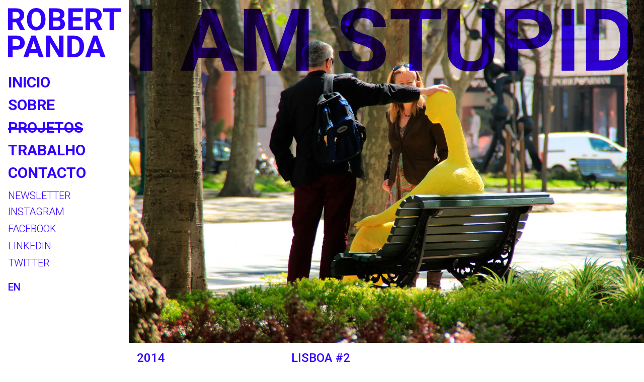

--- FILE ---
content_type: text/html
request_url: https://www.robertpanda.com/projeto/lisboa-2/
body_size: 4477
content:
<!DOCTYPE html>
<html data-published="2025-11-02 14:10:24" lang="pt">
<head>
<meta charset="utf-8">
<title>Projeto - Robert Panda | I AM STUPID - LISBOA #2 </title>
<base href="https://www.robertpanda.com/">
<link rel="preconnect" href="https://cdn.bndlyr.com" crossorigin>
<link rel="preconnect" href="https://img.bndlyr.com" crossorigin>
<link rel="preconnect" href="https://fonts.gstatic.com/" crossorigin>
<link rel="dns-prefetch" href="https://www.google-analytics.com/" crossorigin>
<link rel="dns-prefetch" href="https://www.googletagmanager.com/" crossorigin>
<link rel="dns-prefetch" href="https://connect.facebook.net/" crossorigin>
<link rel="alternate" hreflang="en" href="https://www.robertpanda.com/en/projeto/lisboa-2/" />
<link rel="alternate" hreflang="x-default" href="https://www.robertpanda.com/projeto/lisboa-2/" />
<link rel="alternate" hreflang="pt" href="https://www.robertpanda.com/projeto/lisboa-2/" />
<meta name="robots" content="noarchive">
<meta name="viewport" content="width=device-width, initial-scale=1">
<meta name="keywords" content="robertpanda, robert panda, streetart, sculpture, iamstupid, stupid, art, escultura, arte, artista plástico">
<meta name="title" content="Projeto - Robert Panda | I AM STUPID - LISBOA #2 ">
<meta name="description" content="Serie de Instalaçoes do projecto Stupid x Peoplevarias localizacoes">
<meta property="og:type" content="website" />
<meta property="og:url" content="https://www.robertpanda.com/projeto/lisboa-2/" />
<meta property="og:title" content="LISBOA #2 " />
<meta property="og:description" content="Serie de Instalaçoes do projecto Stupid x Peoplevarias localizacoes" />
<meta property="og:image" content="https://img.bndlyr.com/sckqgtonqn7r0dw4/_assets/robertpanda_lisboa_2014_1.jpg?fit=fill&w=240?fit=pad&w=1200&h=630&bg=ffffff" />
<meta property="og:image:width" content="1200" />
<meta property="og:image:height" content="630" />
<meta property="twitter:card" content="summary_large_image" />
<meta property="twitter:url" content="https://www.robertpanda.com/projeto/lisboa-2/" />
<meta property="twitter:title" content="LISBOA #2 " />
<meta property="twitter:description" content="Serie de Instalaçoes do projecto Stupid x Peoplevarias localizacoes" />
<link rel="preload" href="https://cdn.bndlyr.com/sckqgtonqn7r0dw4/_p/styles.css?v=1762092603154" as="style">
<link href="https://cdn.bndlyr.com/sckqgtonqn7r0dw4/_p/styles.css?v=1762092603154" rel="stylesheet" type="text/css">
<link href="https://cdn.bndlyr.com/sckqgtonqn7r0dw4/_assets/preto.png" rel="shortcut icon" type="image/x-icon">
<link rel="canonical" href="https://www.robertpanda.com/projeto/lisboa-2/" />
<link href="https://cdn.bndlyr.com/sckqgtonqn7r0dw4/_p/styles.inline.css?v=1762092603154" rel="stylesheet" type="text/css">
<style>
</style>
</head>
<body class="bl-screen cOiImHRRvCSGRsip">
<div id="app" data-bl-target="production" data-bl-hash="1762092603154" data-bl-domain="robertpanda.com" data-bl-locale="pt" data-bl-project="sckqgtonqn7r0dw4" data-bl-screen="cK0etKSLCSLvZrFX" data-bl-content="slilF29NtxXtRAff" ><div data-bl-name="Projeto" data-bl-id="cK0etKSLCSLvZrFX" data-content-id="slilF29NtxXtRAff" class="bl-root bl-screen" data-reactroot=""><div data-bl-name="Section" data-bl-id="czIyQy1MMbMT8CQ5" data-bl-index="0" data-repeater="caCYHwjOX7qzmtuB" data-content-id="slilF29NtxXtRAff" class="bl-section cQvtucbkThNvXtQM"><div data-bl-name="Section Menu" data-bl-id="c9xOjGyuP9AuyLiM" data-bl-index="0" data-content-id="slilF29NtxXtRAff" class="bl-section ce1AxtluJTFF5Nwz"><div data-bl-name="Logo" data-bl-id="c3WkkwiuDhVRdMeB" data-bl-index="0" data-content-id="slilF29NtxXtRAff" class="bl-block cKpYSPdIWGaIubGF"><a data-bl-name="Block" data-bl-id="cucIQGVpdGN8Q6KD" data-bl-index="0" href="/" data-content-id="slilF29NtxXtRAff" class="bl-block cShIetCHfXXndOnM"><img data-bl-name="Image" data-bl-id="cLVwIaPZEeHWS0vB" data-bl-index="0" data-content-id="slilF29NtxXtRAff" src="https://cdn.bndlyr.com/sckqgtonqn7r0dw4/_assets/logo_1-azul.svg" alt="LISBOA #2 " class="bl-image cfnMJyCu3R84SYdj"/></a><div data-bl-name="Block" data-bl-id="cJ0KW4e2Can9Cufo" data-bl-index="0" data-content-id="slilF29NtxXtRAff" class="bl-block cv5GA1AZ0c1rccZM"></div></div><div data-bl-name="Items" data-bl-id="caRJeSv6mMhU61BR" data-bl-index="0" data-content-id="slilF29NtxXtRAff" class="bl-block cbWzikPbzd6ovmKy"><div data-bl-name="Flex Layout" data-bl-id="cNSrZH7UJXAR622z" data-bl-index="0" data-content-id="slilF29NtxXtRAff" data-repeater="false" class="bl-grid bl-grid-gutter c5ATqsLb8xAN3Tgw"><div data-bl-name="Flex items" data-bl-id="cIxcDriCzQL206RX" data-bl-index="0" data-content-id="slilF29NtxXtRAff" class="bl-grid-items cmdDBEv9NWMJ7UaJ"><div data-bl-name="Flex Item" data-bl-id="cviVROhC9dXzhsxW" data-bl-index="0" data-content-id="slilF29NtxXtRAff" class="bl-grid-cell coPnc3YQ8znb6Y9a"><a data-bl-name="Block" data-bl-id="cQwmc9MjAkACeRZx" data-bl-index="0" href="/" data-content-id="slilF29NtxXtRAff" class="bl-block c6uuVvSHQOWvd5Dl"><div data-bl-name="Text sobre" data-bl-id="cYsyQTzuPQK4WHQD" data-bl-index="0" data-content-id="slilF29NtxXtRAff" class="bl-text cjjHvkxOsluDjMJ1"><p>INICIO</p></div></a></div><div data-bl-name="Flex Item" data-bl-id="cGUussgPyGuOO0ZF" data-bl-index="0" data-content-id="slilF29NtxXtRAff" class="bl-grid-cell cbCBUIeFGfhHClNV"><a data-bl-name="Block" data-bl-id="cJH4pA2vpMl8wDh5" data-bl-index="0" href="sobre/sobre/" data-content-id="slilF29NtxXtRAff" class="bl-block cxMYMoWBVUdrukQ7"><div data-bl-name="Text sobre" data-bl-id="crQaxciTdHUjsrwa" data-bl-index="0" data-content-id="slilF29NtxXtRAff" class="bl-text cjjHvkxOsluDjMJ1"><p>SOBRE</p></div></a></div><div data-bl-name="Flex Item" data-bl-id="cOu8YicDN1n3tCx7" data-bl-index="0" data-content-id="slilF29NtxXtRAff" class="bl-grid-cell ckmz9A2c697dISM8"><a data-bl-name="Block" data-bl-id="cCRJvzl0uZTwUu1a" data-bl-index="0" href="projetos/" data-content-id="slilF29NtxXtRAff" class="bl-block c8CyO6mdi7Yb8ulE"><div data-bl-name="Text proj" data-bl-id="cyneXqREgUpVbF19" data-bl-index="0" data-content-id="slilF29NtxXtRAff" class="bl-text cepKSnqG8F7FWvyx"><p>PROJETOS</p></div></a></div><div data-bl-name="Flex Item" data-bl-id="cDY4qW1CF9Kxx2uT" data-bl-index="0" data-content-id="slilF29NtxXtRAff" class="bl-grid-cell cidjjmvcuJXcKV1e"><a data-bl-name="Block" data-bl-id="cI23jAadZT9TbIlE" data-bl-index="0" href="trabalhos/" data-content-id="slilF29NtxXtRAff" class="bl-block cgeE2q0gLQd4Yfec"><div data-bl-name="Text trab" data-bl-id="c49uPzdDG0VZnSoS" data-bl-index="0" data-content-id="slilF29NtxXtRAff" class="bl-text cjjHvkxOsluDjMJ1"><p>TRABALHO</p></div></a></div><div data-bl-name="Flex Item" data-bl-id="cAJCGrJMdJJ291Pv" data-bl-index="0" data-content-id="slilF29NtxXtRAff" class="bl-grid-cell coXqwUPrkYLbPVYd"><a data-bl-name="Block" data-bl-id="cSZVrbNlLjTW5uIz" data-bl-index="0" href="contactos/" data-content-id="slilF29NtxXtRAff" class="bl-block cPlLWsMfu6kh8Zev"><div data-bl-name="Text cont" data-bl-id="cHpjSiod2yIWQNJx" data-bl-index="0" data-content-id="slilF29NtxXtRAff" class="bl-text cjjHvkxOsluDjMJ1"><p>CONTACTO</p></div></a></div></div></div></div><div data-bl-name="Contacts" data-bl-id="cH3F04psbBw8NyLl" data-bl-index="0" data-content-id="slilF29NtxXtRAff" class="bl-block ceyacdBiikR5dQsp"><div data-bl-name="Block" data-bl-id="cUcW53XyEpYvuSH6" data-bl-index="0" data-content-id="slilF29NtxXtRAff" class="bl-block c02NkF2trFIEPFlp"><div data-bl-name="Text" data-bl-id="cDu026Fzddzdw1GV" data-bl-index="0" data-content-id="slilF29NtxXtRAff" class="bl-text cFRTiJHul6DZIX0E"><p>NEWSLETTER</p></div></div><div data-bl-name="Block" data-bl-id="cdwTwQV704LNdmiJ" data-bl-index="0" data-content-id="slilF29NtxXtRAff" class="bl-block cHfDV1j7eiG6wjTu"><div data-bl-name="Flex Layout" data-bl-id="cM646Y0JyovYb4XQ" data-bl-index="0" data-content-id="slilF29NtxXtRAff" data-repeater="false" class="bl-grid bl-grid-gutter cG8waicKIHBdzy9P"><div data-bl-name="Flex items" data-bl-id="cCtpodygL6shuafs" data-bl-index="0" data-content-id="slilF29NtxXtRAff" class="bl-grid-items cmLAPMyMSv2UrIdi"><div data-bl-name="Flex Item" data-bl-id="cKK9bnBvJVaBOGsa" data-bl-index="0" data-content-id="slilF29NtxXtRAff" class="bl-grid-cell cIwKfRdHiPxnf335"><a data-bl-name="Block" data-bl-id="cBjnu06GQKIityvI" data-bl-index="0" href="https://www.instagram.com/robertpanda.stupid/" target="_blank" rel="noopener noreferrer" data-content-id="slilF29NtxXtRAff" class="bl-block cDkxIaYiEkssTeTT"><div data-bl-name="Text" data-bl-id="cQfmCNT02uAhdObH" data-bl-index="0" data-content-id="slilF29NtxXtRAff" class="bl-text c70lLxED1JuHyJeN"><p>INSTAGRAM</p></div></a></div><div data-bl-name="Flex Item" data-bl-id="c8I9mxxPcxaD5pqt" data-bl-index="0" data-content-id="slilF29NtxXtRAff" class="bl-grid-cell c9jOD6kMzBUPy1pg"><a data-bl-name="Block" data-bl-id="c8Sa9jWfphiq9kyJ" data-bl-index="0" href="https://www.facebook.com/stupidrobertpanda" target="_blank" rel="noopener noreferrer" data-content-id="slilF29NtxXtRAff" class="bl-block cD7EuA3PUzj89AGs"><div data-bl-name="Text" data-bl-id="cKZmWGKn3jzpG0Ma" data-bl-index="0" data-content-id="slilF29NtxXtRAff" class="bl-text cftVD7rWQCTi2dzX"><p>FACEBOOK<br></p></div></a></div><div data-bl-name="Flex Item" data-bl-id="c7iU3iOxcnIu4NsX" data-bl-index="0" data-content-id="slilF29NtxXtRAff" class="bl-grid-cell ctsSnMvyitBdkdoN"><a data-bl-name="Block" data-bl-id="cMGOPcwzuselIASn" data-bl-index="0" href="https://www.linkedin.com/in/robertpanda/" target="_blank" rel="noopener noreferrer" data-content-id="slilF29NtxXtRAff" class="bl-block cCiTWTjfmYNl6owZ"><div data-bl-name="Text" data-bl-id="cdzNvyjh5T2sd5Lx" data-bl-index="0" data-content-id="slilF29NtxXtRAff" class="bl-text caeuuFfxVecpqNQt"><p>LINKEDIN</p></div></a></div><div data-bl-name="Flex Item" data-bl-id="cJkvugOMoh9zUDja" data-bl-index="0" data-content-id="slilF29NtxXtRAff" class="bl-grid-cell clqX0ExDGDPoHFUb"><a data-bl-name="Block" data-bl-id="c9Iu13aEYdAjGxlA" data-bl-index="0" href="https://twitter.com/RobertPanda1" target="_blank" rel="noopener noreferrer" data-content-id="slilF29NtxXtRAff" class="bl-block c4yy8CDzcuqdgIjC"><div data-bl-name="Text" data-bl-id="cGdTc1sCqYpwe3Qy" data-bl-index="0" data-content-id="slilF29NtxXtRAff" class="bl-text cF4vakKBrO5eilHq"><p>TWITTER</p></div></a></div></div></div></div><div data-bl-name="Block" data-bl-id="cfoF3c8PfRgvCH7F" data-bl-index="0" data-content-id="slilF29NtxXtRAff" class="bl-block cleaHkY8HvztR1Lw"><a data-bl-name="Text" data-bl-id="c8oWPbiKB3NCwhSf" data-bl-index="0" href="/en/" data-content-id="slilF29NtxXtRAff" class="bl-text cne3UdzuPhvfOwuU">EN</a></div></div></div><div data-bl-name="Main" data-bl-id="cgp8GCaULuuNFAgg" data-bl-index="0" data-content-id="slilF29NtxXtRAff" class="bl-section ccegzZhmKGy5XqmJ"><div data-bl-name="Hamb" data-bl-id="cmWLSf7ersdDLTOB" data-bl-index="0" data-content-id="slilF29NtxXtRAff" class="bl-block c4RJPLhnD9JNWWcB"><div data-bl-name="Block" data-bl-id="cyXU6OG4qH3Bcd79" data-bl-index="0" data-content-id="slilF29NtxXtRAff" class="bl-block cnhSNr6u1cT6doNu"></div></div><div data-bl-name="dir" data-bl-id="c2EwBuIfdsQlGyJv" data-bl-index="0" data-content-id="slilF29NtxXtRAff" class="bl-block cYGqmxWMs4VEqyyg"><div data-bl-name="Block" data-bl-id="cSXoUXIPsSkegSMt" data-bl-index="0" data-content-id="slilF29NtxXtRAff" class="bl-block cV0LelBbKxGxutOJ"><img data-bl-name="Image" data-bl-id="cmvfOf55uPGgZULi" data-bl-index="0" data-content-id="slilF29NtxXtRAff" src="https://cdn.bndlyr.com/sckqgtonqn7r0dw4/_assets/logo_2-azul.svg" alt="LISBOA #2 " class="bl-image c89Wxy7MLO1d3DFQ"/></div><div data-bl-name="Block" data-bl-id="cLDv8hVnKpHoqMTo" data-bl-index="0" data-content-id="slilF29NtxXtRAff" class="bl-block cczACOCISuKVo6wc"><img data-bl-name="Image" data-bl-id="cIHDOePm0k73nduL" data-bl-index="0" data-content-id="slilF29NtxXtRAff" src="https://img.bndlyr.com/sckqgtonqn7r0dw4/_assets/robertpanda_lisboa_2014_1.jpg?fit=fill&amp;w=1400" alt="LISBOA #2 " class="bl-image bl-dyn cYd9fulBRuwrkYyt"/></div><div data-bl-name="Block" data-bl-id="cVqb4AZVEi4kVncB" data-bl-index="0" data-content-id="slilF29NtxXtRAff" class="bl-block c7sS0cxcfrgw8t4t"><div data-bl-name="Block" data-bl-id="cCjcnylJ1lluXoDG" data-bl-index="0" data-content-id="slilF29NtxXtRAff" class="bl-block cWMK6ZwlTbudevK0"><h2 data-bl-name="Text" data-bl-id="ce2cPXMofeLxBU2N" data-bl-index="0" data-content-id="slilF29NtxXtRAff" class="bl-text bl-dyn cZFNGr7y1sBvGALV">2014</h2><h3 data-bl-name="Text" data-bl-id="cmcbIUJNY8u0ypMO" data-bl-index="0" data-content-id="slilF29NtxXtRAff" class="bl-text bl-dyn cZTdNxxWT3NR1DMb">LISBOA</h3><div data-bl-name="Text" data-bl-id="c1fC5FwWunLikUQR" data-bl-index="0" data-content-id="slilF29NtxXtRAff" class="bl-text bl-dyn cgmvhKsZSrqohQ8J"><p>Fita-cola<br>Tinta spray<br>Papel</p><p></p></div></div><div data-bl-name="Block" data-bl-id="cWckx0Dlxkfq7C1z" data-bl-index="0" data-content-id="slilF29NtxXtRAff" class="bl-block cCgjzdzUWgVUOCcr"><h1 data-bl-name="Text" data-bl-id="cNOmGeAyDe5s8Iiv" data-bl-index="0" data-content-id="slilF29NtxXtRAff" class="bl-text bl-dyn cq6WdPv4OSvyRLyu">LISBOA #2 </h1><div data-bl-name="Text" data-bl-id="cd49f9uTQBSnVy18" data-bl-index="0" data-content-id="slilF29NtxXtRAff" class="bl-text bl-dyn carpyDtclLwwTNMZ"><p>Serie de Instalaçoes do projecto Stupid x People<br>varias localizacoes</p></div></div></div><div data-bl-name="Block" data-bl-id="cJ0m17OQ0IK4bZKb" data-bl-index="0" data-content-id="slilF29NtxXtRAff" class="bl-block cFBjuuDrj6JmtpVz"><div data-bl-name="Flex imagens" data-bl-id="c2EpQENdgazFLp5S" data-bl-index="0" data-content-id="slilF29NtxXtRAff" data-repeater="c8IQBudH8pocFlyc" class="bl-grid bl-grid-gutter cvfPjVY1OxAEUTtu"><div data-bl-name="Flex items" data-bl-id="cnflcV7OEXFF0yBN" data-bl-index="0" data-repeater="c8IQBudH8pocFlyc" class="bl-grid-items bl-grid-gutter cJIo3La2ikGpYgtu"><div data-bl-name="Flex Item" data-bl-id="czkNnIbnRdOJdyDR" data-bl-index="0" data-repeater="c8IQBudH8pocFlyc" data-content-id="sltqCXDsI6ULWPN1" class="bl-grid-cell cZyJg1tGLWnxuW9G"><div data-bl-name="Block" data-bl-id="cVKX74tYMNuKBK3E" data-bl-index="0" data-content-id="sltqCXDsI6ULWPN1" class="bl-block cIyJpdRx6ZoRm2Lv"><img data-bl-name="Image" data-bl-id="cB2GdMNcntJz7ktL" data-bl-index="0" data-content-id="sltqCXDsI6ULWPN1" src="https://cdn.bndlyr.com/sckqgtonqn7r0dw4/_assets/robertpanda_lisboa_2014_1.jpg" alt="LISBOA #2 " class="bl-image bl-dyn cluNb0cXz0dsdKdF"/></div></div><div data-bl-name="Flex Item" data-bl-id="czkNnIbnRdOJdyDR" data-bl-index="1" data-repeater="c8IQBudH8pocFlyc" data-content-id="s0R5MVqG1hwzhqMG" class="bl-grid-cell cZyJg1tGLWnxuW9G"><div data-bl-name="Block" data-bl-id="cVKX74tYMNuKBK3E" data-bl-index="1" data-content-id="s0R5MVqG1hwzhqMG" class="bl-block cIyJpdRx6ZoRm2Lv"><img data-bl-name="Image" data-bl-id="cB2GdMNcntJz7ktL" data-bl-index="1" data-content-id="s0R5MVqG1hwzhqMG" src="https://cdn.bndlyr.com/sckqgtonqn7r0dw4/_assets/robertpanda_lisboa_2014_2.jpg" alt="LISBOA #2 " class="bl-image bl-dyn cluNb0cXz0dsdKdF"/></div></div><div data-bl-name="Flex Item" data-bl-id="czkNnIbnRdOJdyDR" data-bl-index="2" data-repeater="c8IQBudH8pocFlyc" data-content-id="sTYn9wGodsQs5Qm3" class="bl-grid-cell cZyJg1tGLWnxuW9G"><div data-bl-name="Block" data-bl-id="cVKX74tYMNuKBK3E" data-bl-index="2" data-content-id="sTYn9wGodsQs5Qm3" class="bl-block cIyJpdRx6ZoRm2Lv"><img data-bl-name="Image" data-bl-id="cB2GdMNcntJz7ktL" data-bl-index="2" data-content-id="sTYn9wGodsQs5Qm3" src="https://cdn.bndlyr.com/sckqgtonqn7r0dw4/_assets/robertpanda_lisboa_2014_3.jpg" alt="LISBOA #2 " class="bl-image bl-dyn cluNb0cXz0dsdKdF"/></div></div><div data-bl-name="Flex Item" data-bl-id="czkNnIbnRdOJdyDR" data-bl-index="3" data-repeater="c8IQBudH8pocFlyc" data-content-id="sTCOhuyU48yqVIgw" class="bl-grid-cell cZyJg1tGLWnxuW9G"><div data-bl-name="Block" data-bl-id="cVKX74tYMNuKBK3E" data-bl-index="3" data-content-id="sTCOhuyU48yqVIgw" class="bl-block cIyJpdRx6ZoRm2Lv"><img data-bl-name="Image" data-bl-id="cB2GdMNcntJz7ktL" data-bl-index="3" data-content-id="sTCOhuyU48yqVIgw" src="https://cdn.bndlyr.com/sckqgtonqn7r0dw4/_assets/robertpanda_lisboa_2014_4.jpg" alt="LISBOA #2 " class="bl-image bl-dyn cluNb0cXz0dsdKdF"/></div></div><div data-bl-name="Flex Item" data-bl-id="czkNnIbnRdOJdyDR" data-bl-index="4" data-repeater="c8IQBudH8pocFlyc" data-content-id="sRpeIvQsuib8QuRI" class="bl-grid-cell cZyJg1tGLWnxuW9G"><div data-bl-name="Block" data-bl-id="cVKX74tYMNuKBK3E" data-bl-index="4" data-content-id="sRpeIvQsuib8QuRI" class="bl-block cIyJpdRx6ZoRm2Lv"><img data-bl-name="Image" data-bl-id="cB2GdMNcntJz7ktL" data-bl-index="4" data-content-id="sRpeIvQsuib8QuRI" src="https://cdn.bndlyr.com/sckqgtonqn7r0dw4/_assets/robertpanda_lisboa_2014_5.jpg" alt="LISBOA #2 " class="bl-image bl-dyn cluNb0cXz0dsdKdF"/></div></div></div></div></div></div></div><div data-bl-name="Newsletter" data-bl-id="c43jKFgRX5BxpdiE" data-bl-index="0" data-content-id="slilF29NtxXtRAff" class="bl-section cXoB75uoYgIQuezZ"><form data-bl-name="Form" data-bl-id="cvsy25a5u2aChR5U" data-bl-index="0" data-form="cvsy25a5u2aChR5U_0" data-content-id="slilF29NtxXtRAff" target="_self" method="POST" action="https://robertpanda.us16.list-manage.com/subscribe/post?u=1d411083ef28faedcd967191d&amp;amp;id=f78e532703&amp;amp;f_id=006f58e0f0" class="bl-form-container cp75PbS19qlofviF"><div data-bl-name="Text" data-bl-id="c12wMdkPtoGg9SHa" data-bl-index="0" data-content-id="slilF29NtxXtRAff" class="bl-text cOXYmQllicbUi4ss"><p>Assinar Newsletter</p></div><div data-bl-name="Block" data-bl-id="cQ6rl8UI5MBc25XE" data-bl-index="0" data-content-id="slilF29NtxXtRAff" class="bl-block cwbwWhXHjd6shOmf"><input type="email" data-bl-name="Input" data-bl-id="cWGtRGCOXw8ddZ7O" data-bl-index="0" data-form="cvsy25a5u2aChR5U_0" data-content-id="slilF29NtxXtRAff" name="EMAIL" required="" placeholder="Email" class="bl-form-input bl-input c6Gp8MBlSliHLb7e"/><input type="submit" data-bl-name="Button" data-bl-id="cAqbUhUdmStTtJj9" data-bl-index="0" data-form="cvsy25a5u2aChR5U_0" data-content-id="slilF29NtxXtRAff" value="Enviar" class="bl-form-button bl-input ckzEJmYEcNhN2ZjY"/></div></form><img data-bl-name="Image" data-bl-id="cERRAr3yOjYivdeu" data-bl-index="0" data-content-id="slilF29NtxXtRAff" src="https://cdn.bndlyr.com/sckqgtonqn7r0dw4/_assets/close.svg" alt="LISBOA #2 " class="bl-image chliFMS6GKg3hxw3"/></div></div></div></div>
<script>
	window.BndLyrScripts = [
		"https://cdn.bndlyr.com/sckqgtonqn7r0dw4/_p/content.cK0etKSLCSLvZrFX_slilF29NtxXtRAff.js?v=1762092624605",
		"https://cdn.bndlyr.com/sckqgtonqn7r0dw4/_p/struct.js?v=1762092603154",
		"https://cdn.bndlyr.com/royale/player.js?v=1762092603154",
	];
	window.BndLyrStyles = [
		"https://cdn.bndlyr.com/sckqgtonqn7r0dw4/_p/styles.css?v=1762092603154",
		
		"https://cdn.bndlyr.com/sckqgtonqn7r0dw4/_p/styles.inline.css?v=1762092603154",
	];
	window.BndLyrConfig = { trk: true, cookieConsent: false, deferCss:  false};
	window.BndLyrUserScripts = [
		"https://cdn.bndlyr.com/sckqgtonqn7r0dw4/_p/scripts.inline.js?v=1762092603154",
		
	];
	window.BndDebug = {"symbolsWithRepeaters":[],"targetVersion":"","projectId":"sckqgtonqn7r0dw4","hash":1762092603154,"target":"production","pincode":null,"domain":"robertpanda.com","platform":"web","screenId":"cK0etKSLCSLvZrFX","contentId":"slilF29NtxXtRAff"};
</script>


<script src="https://cdn.bndlyr.com/royale/boot.js?v=1762092603154"></script>
<script id="user-fb" type="text/plain" data-cookiecategory="analytics">
	!function(f,b,e,v,n,t,s)
	{if(f.fbq)return;n=f.fbq=function(){n.callMethod?
	n.callMethod.apply(n,arguments):n.queue.push(arguments)};
	if(!f._fbq)f._fbq=n;n.push=n;n.loaded=!0;n.version='2.0';
	n.queue=[];t=b.createElement(e);t.defer=true;
	t.src=v;s=b.getElementsByTagName(e)[0];
	s.parentNode.insertBefore(t,s)}(window, document,'script',
	'https://connect.facebook.net/en_US/fbevents.js');
	fbq('init', '556224556323155'); fbq('track', 'PageView');
</script>
<script id="user-gtag-src" type="text/plain" data-cookiecategory="targeting" data-src="https://www.googletagmanager.com/gtag/js?id=G-6BV14HG5TK"></script>
<script type="text/javascript">
	window.dataLayer = window.dataLayer || []; function gtag(){dataLayer.push(arguments); window.gtag = gtag; } gtag('js', new Date());
	gtag('config', 'G-6BV14HG5TK');
</script>
</body>
</html>


--- FILE ---
content_type: text/css
request_url: https://cdn.bndlyr.com/sckqgtonqn7r0dw4/_p/styles.css?v=1762092603154
body_size: 67321
content:
 @import url('https://fonts.googleapis.com/css?display=swap&family=DM+Sans:400%7CRoboto:500,100,300,700%7CInter:500,700,400');* ,*:after ,*:before{box-sizing:border-box;}*{-webkit-touch-callout:none;-webkit-text-size-adjust:none;-webkit-tap-highlight-color:rgba(0,0,0,0);-webkit-focus-ring-color:rgba(0,0,0,0);}article ,aside ,details ,figcaption ,figure ,footer ,header ,hgroup ,nav ,section ,summary{display:block;}audio ,canvas ,video{display:inline-block;}audio:not([controls]){display:none;height:0;}html{font-family:sans-serif;-webkit-text-size-adjust:100%;-ms-text-size-adjust:100%;height:100%;}body{margin:0;height: 100%;}body.antialiased{-webkit-font-smoothing: antialiased;-moz-osx-font-smoothing: grayscale;}a:focus{outline:none;}a:active ,a:hover{outline:0;}abbr[title]{border-bottom:1px dotted;}b ,strong{font-weight:bold;}dfn{font-style:italic;}mark{background:#ff0;color:#000;}code ,kbd ,pre ,samp{font-family:monospace,serif;font-size:1em;}pre{white-space:pre;white-space:pre-wrap;word-wrap:break-word;}small{font-size:90%;}sub ,sup{font-size:75%;line-height:0;position:relative;vertical-align:baseline;}sup{top:-0.5em;}sub{bottom:-0.25em;}img{border:0;}figure{margin:0;}fieldset{border:1px solid #c0c0c0;margin:0 2px;padding:0.35em 0.625em 0.75em;}legend{border:0;padding:0;}button ,input ,select ,textarea{font-family:inherit;font-size:100%;margin:0;}button ,input{line-height:normal;}button ,html input[type="button"],input[type="reset"],input[type="submit"]{-webkit-appearance:button;cursor:pointer;}button[disabled] ,input[disabled]{cursor:default;}input[type="checkbox"] ,input[type="radio"]{box-sizing:border-box;padding:0;}input[type="search"]{-webkit-appearance:textfield;box-sizing:border-box;}input[type="search"]::-webkit-search-cancel-button ,input[type="search"]::-webkit-search-decoration{-webkit-appearance:none;}button::-moz-focus-inner ,input::-moz-focus-inner{border:0;padding:0;}textarea{overflow:auto;vertical-align:top;}table{border-collapse:collapse;border-spacing:0;}input ,textarea{-webkit-user-select:text!important;}input[type="checkbox"]{-webkit-appearance:none;}input::-webkit-input-placeholder{opacity:0.8;}ul,ol{font-size: inherit;line-height: inherit;list-style-position: inside;}ul,ol,ul li,ul ul li {margin: 0;padding: 0;text-indent: 0;}ul p,ol p {display: inline;}img{max-width:100%;}textarea{height:auto;}select{width:100%;}button{outline:none;}[contenteditable="true"]:focus{outline: none!important;}h1,h2,h3,h4,h5,h6{margin: 0;padding: 0;font-size: inherit;font-weight: inherit;font-style: inherit;}p{margin: 0;}a{color: inherit;text-decoration: none;cursor: pointer;display: block;}input:invalid,input:required{box-shadow: none;}.bl-input{overflow:auto;width:auto;-webkit-appearance: none;margin:0px;padding:0px;border:0px;}.bl-input[multiple]{vertical-align:top;}#app{height: 100%;}#app.mobile{opacity: 0;transition: opacity 0.4s ease-in-out;}#app.mobile.loaded{opacity: 1 }.bl-text a{display: inline;}.bl-input a{display: inline;}.bl-video-inner{position: relative;height: 0;}.bl-video-inner.r16x9{padding-bottom: 56.25%;}.bl-video-inner.r4x3{padding-bottom: 75%;}.bl-video-inner.r1x1{padding-bottom: 100%;}.bl-video-inner.chrome_25{padding-top: 25px;}.bl-video-inner.chrome_35{padding-top: 35px;}.bl-video-inner iframe{position: absolute;top: 0;left: 0;width: 100%;height: 100%;}.bl-slider--rtl{direction: rtl;}.bl-slider--swipeable{cursor: grab;cursor: -webkit-grab;}.bl-slider--dragging{cursor: grabbing;cursor: -webkit-grabbing;}.bl-slider--dragging{-webkit-user-select: none;-moz-user-select: none;-ms-user-select: none;user-select: none;}.bl-slider-list--noanimation{transition: none!important;}.bl-slider-slide{-webkit-user-select: none;-moz-user-select: none;-ms-user-select: none;user-select: none;-webkit-touch-callout: none;-webkit-tap-highlight-color: transparent;}.bl-slider-slide a{-webkit-user-select: none;user-select: none;-webkit-user-drag: none;-moz-user-select: none;-ms-user-select: none;}.bl-slider-list--fade{transition: none!important;}.bl-slider-slide--fade{position: absolute;top: 0;left: 0;height: 100%;z-index: -1;opacity: 0;will-change: opacity;transition: opacity 700ms ease-in-out;transform-style: preserve-3d;transform: translate3d(0px,0px,0px);}.bl-slider-slide--fade.current{visibility: visible;z-index: 1;position: relative;opacity: 1;}.bl-map-iframe{width: 100%;height: 100%;position: relative;}iframe{border:0px;}::-webkit-search-decoration{display:none;}::-webkit-file-upload-button{padding:0;border:0;background:none;}input:invalid,input:required {box-shadow: none;}.bl-screen.bl-outline{outline: 0px!important;}.bl-content-loading,.bl-content-empty{width: 100%;}.bl-screen{height:100%;}.bl-section.bl-nostyle{display: -ms-flexbox;display: flex;width:100%;min-height: 75px;}.bl-block.bl-nostyle{width:100%;min-height: 75px;}.bl-video.bl-nostyle{width:100%;}.bl-embed.bl-nostyle{min-height: 300px;background: #ddd;}.bl-image.bl-nostyle{width: 300px;height: 200px;}.bl-lottie.bl-nostyle{width: 100%;display: block;height: 600px;overflow: hidden;background: #ddd;}iframe{border:0px;}a{display: block;}.bl-text.bl-nostyle{max-width: 100% }.bl-text iframe{ border:0px;}.bl-text a{display: inline;}.bl-input a{display: inline;}.bl-video.bl-nostyle{background: #f1f1f1;min-height: 400px;}.bl-slider-slide.bl-nostyle{min-height: 300px;}.bl-grid-cell.bl-nostyle{min-height: 100px;}.bl-share {cursor: pointer;}.bl-pagination-seperator {color: #ccc;text-align: center;min-width: 20px;min-height: 20px;margin-right: 5px;margin-left: 5px;}.bl-pagination-prev,.bl-pagination-next,.bl-pagination-first,.bl-pagination-last,.bl-pagination-page {cursor: pointer;color: #ccc;text-align: center;min-width: 20px;min-height: 20px;margin-right: 5px;}.bl-pagination-prev.bl-nostyle:hover,.bl-pagination-next.bl-nostyle:hover,.bl-pagination-first.bl-nostyle:hover,.bl-pagination-last.bl-nostyle:hover,.bl-pagination-page.bl-nostyle:hover {color: #000;background-color: #ddd;}.bl-pagination-page.current {color: #000;background-color: #ddd;}.bl-pagination {display: -ms-flexbox;display: flex;-ms-flex-direction: column;flex-direction: column;-ms-flex-align: center;align-items: center;-ms-flex-pack: center;justify-content: center;}.bl-pagination-nav {display: -ms-flexbox;display: flex;-ms-flex-direction: row;flex-direction: row;-ms-flex-align: center;align-items: center;-ms-flex-pack: center;justify-content: center;font-size:10px;}.bl-pagination-status {display: -ms-flexbox;display: flex;-ms-flex-direction: row;flex-direction: row;-ms-flex-align: center;align-items: center;-ms-flex-pack: center;justify-content: center;font-size:10px;}.bl-pagination-status-page,.bl-pagination-status-seperator,.bl-pagination-status-total {color: #ccc;text-align: center;min-width: 20px;min-height: 20px;margin-right: 5px;margin-left: 5px;}.bl-accordion{width:100%;overflow: hidden;position: relative;display: -ms-flexbox;display: flex;-ms-flex-direction: column;flex-direction: column;}.bl-accordion-list {display: -ms-flexbox;display: flex;-ms-flex-direction: column;flex-direction: column;width: 100%;}.bl-accordion-wrap{position: relative;height: 100%;}.bl-accordion-block{position:relative;display: -ms-flexbox;display: flex;-ms-flex: 1;flex: 1;-ms-flex-direction: column;flex-direction: column;}.bl-accordion-block-link.bl-nostyle{min-height: 40px;width: 100%;background: #ddd;}.bl-accordion-block-content.bl-nostyle{min-height: 100px;width: 100%;background: #f1f1f1 }.bl-accordion-block > .bl-accordion-block-content{display: none }.bl-accordion-block.active > .bl-accordion-block-content{display: -ms-flexbox;display: flex;}.bl-tabs{overflow: hidden;position: relative;display: -ms-flexbox;display: flex;-ms-flex-direction: column;flex-direction: column;}.bl-tabs.bl-nostyle{min-height: 300px;}.bl-tabs-wrap{position: relative;height: 100%;width: 100%;}.bl-tabs-tab {display: -ms-flexbox;display: flex;-ms-flex-direction: column;flex-direction: column;}.bl-tabs-tab.bl-nostyle{min-height: 300px;background-color: #ddd;}.bl-tabs-links{position:relative;display: -ms-flexbox;display: flex;-ms-flex: 1;flex: 1;}.bl-tabs-links.bl-nostyle{height:44px;}.bl-tabs-link{display: -ms-flexbox;display: flex;cursor: pointer;}.bl-tabs-link.bl-nostyle{height: 44px;width: 100px;cursor: pointer;background-color: #f1f1f1;}.bl-tabs-link.bl-nostyle.active{background-color: #ddd;}.bl-tabs-link.bl-nostyle.hover{background-color: #ddd;}.bl-slider-navigation-prev.bl-nostyle{z-index: 10;display: -ms-flexbox;display: flex;cursor: pointer;position: absolute;top: 0px;left: 0;width: 60px;height: 100%;}.bl-slider-navigation-next.bl-nostyle{z-index: 10;display: -ms-flexbox;display: flex;cursor: pointer;position: absolute;top: 0px;right: 0;width: 60px;height: 100%;}.bl-slider-links.bl-nostyle{z-index: 10;position: absolute;display: -ms-flexbox;display: flex;-ms-flex-align: center;align-items: center;text-align: center;-ms-flex-pack: center;justify-content: center;top: 100%;margin-top: -30px;height: 30px;width: 100%;}.bl-slider-link.bl-nostyle{z-index: 10;position: relative;background-color: #666;border-radius: 50%;display: -ms-flexbox;display: flex;height: 10px;width: 10px;margin: 0 5px;padding: 0;cursor: pointer;}.bl-slider-link.bl-nostyle.current{background-color: #999;}.bl-slider-link.bl-nostyle.hover{background-color: #999;}.bl-slider{overflow: hidden;position: relative;display: block;width: 100%;box-sizing: border-box;}.bl-slider *{box-sizing: inherit;}.bl-slider.bl-nostyle{background-color: #f1f1f1;height: 300px;}.bl-slider-track{overflow: hidden;}.bl-slider-list{position: relative;width: 100%;height: 100%;list-style: none;backface-visibility: hidden;transform-style: preserve-3d;-ms-touch-action: pan-Y;touch-action: pan-Y;overflow: hidden;padding: 0;white-space: nowrap;display: -ms-flexbox;display: flex;-ms-flex-wrap: nowrap;flex-wrap: nowrap;will-change: transform;}.bl-slider--dragging{-webkit-user-select: none;-moz-user-select: none;-ms-user-select: none;user-select: none;}.bl-slider-slide{display: -ms-flexbox;display: flex;width: 100%;height: 100%;-ms-flex-negative: 0;flex-shrink: 0;white-space: normal;-webkit-user-select: none;-moz-user-select: none;-ms-user-select: none;user-select: none;-webkit-touch-callout: none;-webkit-tap-highlight-color: transparent;}.bl-slider-slide.bl-nostyle{-ms-flex-negative: 0;flex-shrink: 0;display: -ms-flexbox;display: flex;width: 100%;-ms-flex-direction: column;flex-direction: column;-ms-flex-align: center;align-items: center;-ms-flex-pack: center;justify-content: center;min-height: 50px;background-color: #dadada;}.bl-slider-slide a{-webkit-user-select: none;user-select: none;-webkit-user-drag: none;-moz-user-select: none;-ms-user-select: none;}.bl-slider--rtl{direction: rtl;}.bl-slider--swipeable{cursor: grab;cursor: -webkit-grab;}.bl-slider--dragging{cursor: grabbing;cursor: -webkit-grabbing;}.bl-slider-list--noanimation{transition: none!important;}.bl-slider-list--fade{transition: none!important;}.bl-slider-slide--fade{position: absolute;top: 0;left: 0;height: 100%;z-index: -1;opacity: 0;will-change: opacity;transition: opacity 700ms ease-in-out;transform-style: preserve-3d;transform: translate3d(0px,0px,0px);}.bl-slider-slide--fade.current{visibility: visible;z-index: 1;position: relative;opacity: 1;}.bl-grid-items{display: -ms-flexbox;display: flex;-ms-flex: 1;flex: 1;-ms-flex-wrap: wrap;flex-wrap: wrap;-ms-flex-direction: row;flex-direction: row;}.bl-grid{width: 100%;overflow:hidden;margin-left: auto;margin-right: auto;display: block;-ms-flex-wrap: wrap;flex-wrap: wrap;-ms-flex-direction: row;flex-direction: row;}.bl-grid-cell{width: 25%;display: -ms-flexbox;display: flex;-ms-flex-direction: column;flex-direction: column;}.bl-image{display: block;-ms-flex-direction: initial;flex-direction: initial;}.bl-image.bl-depr{display: -ms-flexbox;display: flex;-ms-flex-direction: column;flex-direction: column;}.bl-richtext{display: -ms-flexbox;display: flex;-ms-flex-direction: row;flex-direction: row;}.bl-block{display: -ms-flexbox;display: flex;-ms-flex-direction: column;flex-direction: column;}.bl-video > iframe{height: 100%;width: 100%;}.bl-map-iframe{width: 100%;height: 100%;position: relative }.bl-map.bl-nostyle{height: 400px;background:#f1f1f1;}.bl-embed{position: relative;height: 100%;width: 100%;overflow: hidden;}.bl-input {margin:0;border:0;padding:0;width: 100%;display:block;background:none;line-height:1;font-size:13px;font-family:Arial;-webkit-appearance: none;box-sizing:border-box;}.bl-input:focus {outline:0;}button.bl-input,input.bl-input[type=reset],input.bl-input[type=button],input.bl-input[type=submit],input.bl-input[type=checkbox],input.bl-input[type=radio],select.bl-input {box-sizing:border-box;}input.bl-input.bl-nostyle[type=checkbox],input.bl-input.bl-nostyle[type=radio]{width:13px;height:13px;}input.bl-input[type=search]{-webkit-appearance:textfield;box-sizing: border-box;}::-webkit-search-decoration {display:none;}button.bl-input,input.bl-input[type="reset"],input.bl-input[type="button"],input.bl-input[type="submit"] {overflow:visible;}::-webkit-file-upload-button {padding:0;border:0;background:none;}textarea.bl-input {vertical-align:top;overflow:auto;}select.bl-input[multiple] {vertical-align:top;}html{ font-size: 16px;font-family: 'Roboto';}.bl-grid{ max-width: 1280px }.bl-grid-gutter > .bl-grid-items{ margin-left: -20px;margin-bottom: -20px;}.bl-grid-gutter >.bl-grid-items > .bl-grid-cell{ padding-left: 20px;padding-bottom: 20px }@media only screen and (max-width: 1000px) {html{ font-size: 16px;font-family: 'Roboto';}.bl-grid{ max-width: 1280px }.bl-grid-gutter > .bl-grid-items{ margin-left: -20px;margin-bottom: -20px;}.bl-grid-gutter >.bl-grid-items > .bl-grid-cell{ padding-left: 20px;padding-bottom: 20px }}@media only screen and (max-width: 768px) {html{ font-size: 16px;font-family: 'Roboto';}.bl-grid{ max-width: 1280px }.bl-grid-gutter > .bl-grid-items{ margin-left: -20px;margin-bottom: -20px;}.bl-grid-gutter >.bl-grid-items > .bl-grid-cell{ padding-left: 20px;padding-bottom: 20px }}@media only screen and (max-width: 480px) {html{ font-size: 16px;font-family: 'Roboto';}.bl-grid{ max-width: 1280px }.bl-grid-gutter > .bl-grid-items{ margin-left: -20px;margin-bottom: -20px;}.bl-grid-gutter >.bl-grid-items > .bl-grid-cell{ padding-left: 20px;padding-bottom: 20px }}@media only screen and (max-width: 320px) {html{ font-size: 16px;font-family: 'Roboto';}.bl-grid{ max-width: 1280px }.bl-grid-gutter > .bl-grid-items{ margin-left: -20px;margin-bottom: -20px;}.bl-grid-gutter >.bl-grid-items > .bl-grid-cell{ padding-left: 20px;padding-bottom: 20px }} .crdikFwVGFQgz6fg{-ms-flex-negative: 0;flex-shrink: 0;display: -ms-flexbox;display: flex;width: 100%;-ms-flex-direction: column;flex-direction: column;-ms-flex-align: start;align-items: flex-start;-ms-flex-pack: start;justify-content: flex-start;min-height: 100px;} .bl-lead-paragraph{font-size: 18px;line-height: 1.3em;max-width: 100%;font-family: 'DM Sans';color: #000000;} .cduK1QkdQ4DREBVX{display: -ms-flexbox;display: flex;-ms-flex-negative: 0;flex-shrink: 0;padding-top: 10px;width: 100%;-ms-flex-direction: column;flex-direction: column;-ms-flex-pack: start;justify-content: flex-start;padding-right: 10px;padding-left: 10px;min-height: 40px;-ms-flex-align: start;align-items: flex-start;padding-bottom: 10px;} .cMXnxuy5FdU0igh8{max-width: 100%;} .cDtJoux7uSIKdxvF{display: -ms-flexbox;display: flex;-ms-flex-negative: 0;flex-shrink: 0;width: 30px;-ms-flex-direction: column;flex-direction: column;margin-top: 10px;height: 30px;-ms-flex-pack: start;justify-content: flex-start;margin-right: 10px;margin-bottom: 10px;-ms-flex-align: start;align-items: flex-start;} .cGZINvwDycvvhuef{max-width: 100%;} .cyE5CBHEIwLRLopW{max-width: 100%;} .cvQzZWWNukcLdnls{max-width: 100%;font-weight: 300;font-size: 4rem;}@media only screen and (max-width: 480px){.cvQzZWWNukcLdnls{font-size: 2rem;}} .ctt02dCDpNryQUWN{overflow: hidden;display: block;-ms-flex-wrap: wrap;flex-wrap: wrap;width: 100%;-ms-flex-direction: row;flex-direction: row;margin-right: auto;margin-left: auto;min-height: 100px;}.ctt02dCDpNryQUWN > .bl-grid-items > .bl-grid-cell{width: 100%;padding-bottom: 10px;}.ctt02dCDpNryQUWN > .bl-grid-items{margin-bottom: -10px;} .cmAdLrkPFsgUpy4X{display: -ms-flexbox;display: flex;max-width: 80vw;-ms-flex-negative: 0;flex-shrink: 0;padding-top: 0.5rem;-ms-flex-preferred-size: auto;flex-basis: auto;width: 100%;-ms-flex-direction: column;flex-direction: column;left: null;height: 100vh;background-repeat: no-repeat;position: relative;-ms-flex-pack: start;justify-content: flex-start;bottom: null;-ms-flex-positive: 0;flex-grow: 0;background-size: auto;top: null;min-height: 100px;-ms-flex-align: start;align-items: flex-start;padding-bottom: 2rem;right: null;background-position: 50% 0%;}@media only screen and (max-width: 768px){.cmAdLrkPFsgUpy4X{max-width: 100%;-ms-flex-negative: 0;flex-shrink: 0;-ms-flex-preferred-size: auto;flex-basis: auto;width: 100%;margin-top: 120px;position: relative;padding-right: 1rem;-ms-flex-positive: 0;flex-grow: 0;z-index: 60;background-position: 50% 50%;}}@media only screen and (max-width: 480px){.cmAdLrkPFsgUpy4X{margin-top: 100px;width: 85%;min-width: 85%;padding-right: 1rem;}}@media only screen and (max-width: 320px){.cmAdLrkPFsgUpy4X{margin-top: 75px;-ms-flex-align: start;align-items: flex-start;min-width: calc(85% - 1rem);width: 85%;padding-right: 1rem;}} .cltIl0ghwFfjgj3Z{display: -ms-flexbox;display: flex;-ms-flex-positive: 1;flex-grow: 1;-ms-flex-negative: 0;flex-shrink: 0;-ms-flex-direction: column;flex-direction: column;-ms-flex-wrap: wrap;flex-wrap: wrap;} .cdNlyvduJrInAIS1{max-width: 100%;font-size: 20px;font-weight: 300;color: rgba(0,246,1,1);}.cdNlyvduJrInAIS1.current{text-decoration: line-through;}@media only screen and (max-width: 1000px){.cdNlyvduJrInAIS1{-ms-flex-positive: 0;flex-grow: 0;-ms-flex-negative: 1;flex-shrink: 1;-ms-flex-preferred-size: auto;flex-basis: auto;}}@media only screen and (max-width: 480px){.cdNlyvduJrInAIS1{font-size: 14px;}} .cOBJpncFk0J3Nhp3{width: 185px;max-width: 185px;display: block;overflow: hidden;height: 80px;max-height: 80px;background-color: #000000;color: #FFFFFF;} .chGfssEWKJBLDmld{display: -ms-flexbox;display: flex;-ms-flex-positive: 1;flex-grow: 1;-ms-flex-negative: 0;flex-shrink: 0;-ms-flex-direction: column;flex-direction: column;-ms-flex-wrap: wrap;flex-wrap: wrap;} .cOox0fOCbjhCnWzo{max-width: 100%;font-size: 16px;font-weight: 700;color: #000000;}.cOox0fOCbjhCnWzo.current{text-decoration: line-through;}@media only screen and (max-width: 1000px){.cOox0fOCbjhCnWzo{-ms-flex-positive: 0;flex-grow: 0;-ms-flex-negative: 1;flex-shrink: 1;-ms-flex-preferred-size: auto;flex-basis: auto;}} .cHAZkxRuD79TAd3t{-ms-flex-negative: 0;flex-shrink: 0;display: -ms-flexbox;display: flex;width: 100%;-ms-flex-direction: column;flex-direction: column;-ms-flex-align: start;align-items: flex-start;-ms-flex-pack: start;justify-content: flex-start;min-height: 100px;} .ckiMlWpMJ96TyJuc{-ms-flex-negative: 0;flex-shrink: 0;width: 100%;object-fit: cover;max-width: 100%;display: block;font-family: 'object-fit: cover;';} .csX5JQFR8AYGtDIb{-ms-flex-negative: 0;flex-shrink: 0;display: -ms-flexbox;display: flex;width: 0.5rem;-ms-flex-direction: column;flex-direction: column;-ms-flex-align: start;align-items: flex-start;-ms-flex-pack: start;justify-content: flex-start;height: 0.5rem;} .cdr8r6kpHoGdGeao{display: -ms-flexbox;display: flex;-ms-flex-negative: 0;flex-shrink: 0;width: 100%;-ms-flex-direction: column;flex-direction: column;height: 100vh;-ms-flex-pack: end;justify-content: flex-end;min-height: 100px;-ms-flex-align: end;align-items: flex-end;}@media only screen and (max-width: 480px){.cdr8r6kpHoGdGeao{-ms-flex-positive: 1;flex-grow: 1;-ms-flex-negative: 1;flex-shrink: 1;-ms-flex-preferred-size: auto;flex-basis: auto;}} .cu8JckQ32dkqVsx5{display: -ms-flexbox;display: flex;-ms-flex-direction: column;flex-direction: column;} .cbsxAv8s3tdVdfCZ{display: block;color: #333333;padding-top: 8px;width: 100%;height: 40px;padding-right: 12px;border-bottom-color: #000000;vertical-align: middle;border-bottom-width: 1px;font-size: 14px;padding-left: 12px;margin-bottom: 10px;border-bottom-style: solid;padding-bottom: 8px;}.cbsxAv8s3tdVdfCZ.error{border-width: 1px;border-style: solid;border-color: #ff0000;}.cbsxAv8s3tdVdfCZ:error{border-width: 1px;border-style: solid;border-color: #ff0000;} .cgf5HLR5R58QBOZW{-ms-flex-negative: 0;flex-shrink: 0;display: -ms-flexbox;display: flex;width: 100%;-ms-flex-direction: column;flex-direction: column;-ms-flex-align: start;align-items: flex-start;-ms-flex-pack: start;justify-content: flex-start;} .couOjEwNn9KLlsmB{max-width: 100%;padding-left: 0.5rem;padding-right: 0.5rem;padding-top: 0.5rem;padding-bottom: 0.5rem;color: #FFFFFF;background-color: #000000;} .cGpUtzd95WJ9d0zy{-ms-flex-negative: 0;flex-shrink: 0;display: -ms-flexbox;display: flex;width: 100%;-ms-flex-direction: column;flex-direction: column;-ms-flex-align: start;align-items: flex-start;-ms-flex-pack: start;justify-content: flex-start;} .cs2VAUojigOqUykD{-ms-flex-negative: 0;flex-shrink: 0;display: -ms-flexbox;display: flex;width: 100%;-ms-flex-direction: column;flex-direction: column;-ms-flex-align: start;align-items: flex-start;-ms-flex-pack: start;justify-content: flex-start;min-height: 100px;} .cXVtIuPnAO6c6HKA{display: -ms-flexbox;display: flex;width: 100%;margin-top: -30px;height: 30px;position: absolute;-ms-flex-pack: center;justify-content: center;top: 100%;z-index: 10px;text-align: center;-ms-flex-align: center;align-items: center;} .c5XXdbN4Jp1ZqYDW{display: -ms-flexbox;display: flex;-ms-flex-negative: 0;flex-shrink: 0;padding-top: 1rem;width: 100%;-ms-flex-direction: row;flex-direction: row;-ms-flex-pack: start;justify-content: flex-start;-ms-flex-align: center;align-items: center;padding-bottom: 1rem;} .cGx7duB23uNR98cz{max-width: 100%;font-size: 30px;} .ccUiMij3vplAjL9O{-ms-flex-negative: 0;flex-shrink: 0;display: -ms-flexbox;display: flex;width: 100%;-ms-flex-direction: column;flex-direction: column;-ms-flex-align: start;align-items: flex-start;-ms-flex-pack: start;justify-content: flex-start;} .cnVHmD7uESg7Lxo3{-ms-flex-negative: 0;flex-shrink: 0;display: -ms-flexbox;display: flex;width: 100%;-ms-flex-direction: column;flex-direction: column;-ms-flex-align: start;align-items: flex-start;-ms-flex-pack: start;justify-content: flex-start;} .cmn0tx038MlXI59Y{display: -ms-flexbox;display: flex;-ms-flex-negative: 0;flex-shrink: 0;padding-top: 10px;width: 100%;-ms-flex-direction: column;flex-direction: column;-ms-flex-pack: start;justify-content: flex-start;padding-right: 10px;padding-left: 10px;min-height: 40px;-ms-flex-align: start;align-items: flex-start;padding-bottom: 10px;} .c4cpHmk2IBEi4DOX{display: -ms-flexbox;display: flex;-ms-flex-direction: column;flex-direction: column;} .c9pdT9IykeTlPBGd{display: -ms-flexbox;display: flex;max-width: 100%;-ms-flex-negative: 0;flex-shrink: 0;padding-top: 1rem;width: 80%;-ms-flex-direction: column;flex-direction: column;left: null;background-repeat: no-repeat;position: fixed;-ms-flex-pack: start;justify-content: flex-start;padding-right: 1rem;bottom: null;background-size: contain;top: null;z-index: 10;mix-blend-mode: multiply;padding-left: 1rem;-ms-flex-align: start;align-items: flex-start;padding-bottom: 1rem;right: null;}@media only screen and (max-width: 1000px){.c9pdT9IykeTlPBGd{mix-blend-mode: auto;}}@media only screen and (max-width: 768px){.c9pdT9IykeTlPBGd{display: -ms-flexbox;display: flex;max-width: 100vw;-ms-flex-negative: 0;flex-shrink: 0;-ms-flex-preferred-size: auto;flex-basis: auto;width: calc(100% - 4rem);-ms-flex-direction: row;flex-direction: row;height: auto;position: fixed;-ms-flex-pack: center;justify-content: center;-ms-flex-positive: 0;flex-grow: 0;mix-blend-mode: multiply;min-height: 120px;-ms-flex-align: center;align-items: center;right: 0px;}}@media only screen and (max-width: 480px){.c9pdT9IykeTlPBGd{min-height: 100px;}}@media only screen and (max-width: 320px){.c9pdT9IykeTlPBGd{min-height: 75px;z-index: 50;}} .cmPxANJFVAebZMGQ{display: -ms-flexbox;display: flex;-ms-flex-negative: 0;flex-shrink: 0;width: 100%;-ms-flex-direction: column;flex-direction: column;-ms-flex-pack: start;justify-content: flex-start;cursor: auto;-ms-flex-align: start;align-items: flex-start;} .cpuWZwXb9nu28qCB{max-width: 100%;} .c57UQ2D0rU1ughlg{display: -ms-flexbox;display: flex;-ms-flex-positive: 1;flex-grow: 1;-ms-flex-negative: 0;flex-shrink: 0;-ms-flex-direction: column;flex-direction: column;-ms-flex-wrap: wrap;flex-wrap: wrap;}@media only screen and (max-width: 768px){.c57UQ2D0rU1ughlg{-ms-flex-wrap: wrap;flex-wrap: wrap;}} .c6FYOVgRyi7LBrc6{max-width: 100%;font-size: 20px;color: rgba(1,240,37,1);}.c6FYOVgRyi7LBrc6.extra1{display: block;}.c6FYOVgRyi7LBrc6:extra1{display: block;} .c4y4QjpV0nA0SNwd{-ms-flex-negative: 0;flex-shrink: 0;display: -ms-flexbox;display: flex;width: 100%;-ms-flex-direction: column;flex-direction: column;-ms-flex-align: start;align-items: flex-start;-ms-flex-pack: start;justify-content: flex-start;} .csgwAKIKqvsFYUzZ{-ms-flex-negative: 0;flex-shrink: 0;width: 100%;object-fit: cover;max-width: 100%;display: block;font-family: 'object-fit: cover;';} .czq8nTQwyymmq5yK{display: -ms-flexbox;display: flex;padding-top: 5px;width: 60px;height: 60px;background-repeat: no-repeat;position: absolute;padding-right: 5px;background-image: url(https://cdn.bndlyr.com/modules/generic/arrow-left.svg);background-size: cover;top: 200px;background-color: rgba(0,246,1,1);cursor: pointer;z-index: 42;padding-left: 5px;padding-bottom: 5px;right: 130px;border-radius: 60px;background-position: 50% 50%;} .c3oVZgwnCT9qw7UQ{-ms-flex-negative: 0;flex-shrink: 0;display: -ms-flexbox;display: flex;width: 100%;-ms-flex-direction: column;flex-direction: column;-ms-flex-align: start;align-items: flex-start;-ms-flex-pack: start;justify-content: flex-start;} .cC2RgCq8DczsAzIu{-ms-flex-negative: 0;flex-shrink: 0;display: -ms-flexbox;display: flex;width: 80%;-ms-flex-direction: column;flex-direction: column;-ms-flex-align: start;align-items: flex-start;-ms-flex-pack: start;justify-content: flex-start;min-height: 100px;} .ccJN9ykaBFQr9QAJ{max-width: 100%;font-size: 20px;color: rgba(1,240,37,1);display: block;}.ccJN9ykaBFQr9QAJ.extra1{display: block;}.ccJN9ykaBFQr9QAJ:extra1{display: block;} .cttT7plhSLcXtdeA{-ms-flex-negative: 0;flex-shrink: 0;display: -ms-flexbox;display: flex;width: 100%;-ms-flex-direction: column;flex-direction: column;-ms-flex-align: start;align-items: flex-start;-ms-flex-pack: start;justify-content: flex-start;} .cFY2W74mGRNLXtrx{display: -ms-flexbox;display: flex;-ms-flex-negative: 0;flex-shrink: 0;width: 100%;-ms-flex-direction: column;flex-direction: column;margin-top: 20px;-ms-flex-pack: start;justify-content: flex-start;background-color: #dadada;min-height: 100px;-ms-flex-align: start;align-items: flex-start;} .ckXKIGKmLdqJzhQ7{max-width: 100%;} .cydBZr5cjJuB7Qon{max-width: 100%;font-size: 20px;color: #000000;}.cydBZr5cjJuB7Qon.extra1{display: block;}.cydBZr5cjJuB7Qon:extra1{display: block;} .cu4T7T6KV9aB7MJl{display: -ms-flexbox;display: flex;-ms-flex-positive: 1;flex-grow: 1;-ms-flex-negative: 0;flex-shrink: 0;-ms-flex-direction: column;flex-direction: column;-ms-flex-wrap: wrap;flex-wrap: wrap;} .cguKQzHyvsNzJh05{max-width: 100%;font-weight: 300;} .c5kpfQnDT1TCxFWe{-ms-flex-negative: 0;flex-shrink: 0;display: -ms-flexbox;display: flex;width: 100%;-ms-flex-direction: column;flex-direction: column;-ms-flex-align: start;align-items: flex-start;-ms-flex-pack: start;justify-content: flex-start;}.c5kpfQnDT1TCxFWe.current{text-decoration: line-through;color: rgba(0,246,1,1);}@media only screen and (max-width: 1000px){.c5kpfQnDT1TCxFWe{-ms-flex-positive: 0;flex-grow: 0;-ms-flex-negative: 0;flex-shrink: 0;-ms-flex-preferred-size: auto;flex-basis: auto;}} .c5zkkcUAGxsqQuO5{display: -ms-flexbox;display: flex;-ms-flex-negative: 0;flex-shrink: 0;padding-top: 1rem;width: 100%;-ms-flex-direction: row;flex-direction: row;-ms-flex-pack: start;justify-content: flex-start;-ms-flex-align: center;align-items: center;padding-bottom: 1rem;} .c44uD5JtJLhhwMW2{display: -ms-flexbox;display: flex;-ms-flex-negative: 0;flex-shrink: 0;padding-top: 0.5rem;width: 100%;-ms-flex-direction: column;flex-direction: column;-ms-flex-pack: start;justify-content: flex-start;-ms-flex-align: start;align-items: flex-start;padding-bottom: 0.5rem;} .cK4ZRvmkb24414s0{max-width: 100%;font-size: 20px;color: #000000;display: block;}.cK4ZRvmkb24414s0.extra1{display: block;}.cK4ZRvmkb24414s0:extra1{display: block;} .c3a4Uxbv0cGWC3WJ{overflow: hidden;display: block;max-width: 3000vw;-ms-flex-wrap: wrap;flex-wrap: wrap;width: 100%;-ms-flex-direction: row;flex-direction: row;min-height: 100px;}.c3a4Uxbv0cGWC3WJ > .bl-grid-items > .bl-grid-cell{width: 100%;padding-left: 0px;padding-bottom: 0px;}.c3a4Uxbv0cGWC3WJ > .bl-grid-items{margin-left: -0px;margin-bottom: -0px;} .cauY2eYSbsXSyAhE{-ms-flex-negative: 0;flex-shrink: 0;display: -ms-flexbox;display: flex;width: 100%;-ms-flex-direction: column;flex-direction: column;-ms-flex-align: end;align-items: flex-end;-ms-flex-pack: start;justify-content: flex-start;} .c5GhxzeQEeNXNHid{display: -ms-flexbox;display: flex;-ms-flex-direction: column;flex-direction: column;} .cVwFd5RsFUjzKfOa{display: block;max-width: 100%;-ms-flex-negative: 0;flex-shrink: 0;-ms-flex-preferred-size: auto;flex-basis: auto;width: 100%;left: null;position: static;bottom: null;-ms-flex-positive: 0;flex-grow: 0;object-fit: cover;top: null;mix-blend-mode: auto;right: null;font-family: 'object-fit: cover;';}@media only screen and (max-width: 768px){.cVwFd5RsFUjzKfOa{-ms-flex-negative: 1;flex-shrink: 1;-ms-flex-preferred-size: auto;flex-basis: auto;width: 90%;left: null;position: relative;bottom: null;-ms-flex-positive: 1;flex-grow: 1;top: null;mix-blend-mode: auto;right: null;}} .ck9z6AjwELE9FNGc{-ms-flex-negative: 0;flex-shrink: 0;width: 100%;object-fit: cover;max-width: 100%;display: block;font-family: 'object-fit: cover;';}@media only screen and (max-width: 768px){.ck9z6AjwELE9FNGc{position: relative;}} .cdzxftFdeSSTPZhd{max-width: 100%;font-size: 20px;font-weight: 300;color: rgba(227,59,59,1);}.cdzxftFdeSSTPZhd.current{text-decoration: line-through;}@media only screen and (max-width: 1000px){.cdzxftFdeSSTPZhd{-ms-flex-positive: 0;flex-grow: 0;-ms-flex-negative: 1;flex-shrink: 1;-ms-flex-preferred-size: auto;flex-basis: auto;}}@media only screen and (max-width: 480px){.cdzxftFdeSSTPZhd{font-size: 14px;}}@media only screen and (max-width: 320px){.cdzxftFdeSSTPZhd{font-size: 14px;}} .czv6fowwfJEpePpV{max-width: 100%;color: rgba(1,240,37,1);font-size: 16px;}@media only screen and (max-width: 1000px){} .crLtfArAkJ8sFzTE{display: -ms-flexbox;display: flex;-ms-flex-negative: 0;flex-shrink: 0;width: 100%;-ms-flex-direction: column;flex-direction: column;left: null;height: 100vh;background-repeat: repeat-x;position: static;-ms-flex-pack: center;justify-content: center;bottom: null;background-image: url(https://cdn.bndlyr.com/sckqgtonqn7r0dw4/_assets/robertpanda_fatboy_1.jpg);background-size: contain;top: null;min-height: 300px;-ms-flex-align: center;align-items: center;right: null;background-position: 50% 0%;}@media only screen and (max-width: 320px){.crLtfArAkJ8sFzTE{-ms-flex-negative: 0;flex-shrink: 0;-ms-flex-preferred-size: auto;flex-basis: auto;width: 100vw;left: null;position: static;bottom: null;-ms-flex-positive: 0;flex-grow: 0;min-width: 100%;top: null;-ms-flex-align: center;align-items: center;right: null;}} .cYKcdV6aYglx8DTC{display: -ms-flexbox;display: flex;-ms-flex-direction: column;flex-direction: column;} .cADcT0VPvee1jx0t{display: -ms-flexbox;display: flex;-ms-flex-positive: 1;flex-grow: 1;-ms-flex-negative: 0;flex-shrink: 0;-ms-flex-direction: column;flex-direction: column;-ms-flex-wrap: wrap;flex-wrap: wrap;} .coGTmMube9EHvUej{-ms-flex-negative: 0;flex-shrink: 0;display: -ms-flexbox;display: flex;width: 0.5rem;-ms-flex-direction: column;flex-direction: column;-ms-flex-align: start;align-items: flex-start;-ms-flex-pack: start;justify-content: flex-start;height: 0.5rem;} .cNChCJXz0kR58DuS{display: -ms-flexbox;display: flex;-ms-flex-negative: 0;flex-shrink: 0;width: 30px;-ms-flex-direction: column;flex-direction: column;margin-top: 10px;height: 30px;-ms-flex-pack: start;justify-content: flex-start;margin-right: 10px;margin-left: 10px;margin-bottom: 10px;-ms-flex-align: start;align-items: flex-start;} .cqhohWyDBcDxPDcL{-ms-flex-negative: 0;flex-shrink: 0;display: -ms-flexbox;display: flex;width: 80%;-ms-flex-direction: column;flex-direction: column;-ms-flex-align: start;align-items: flex-start;-ms-flex-pack: start;justify-content: flex-start;min-height: 100px;} .cDdtyeXLctaPQuCo{display: -ms-flexbox;display: flex;-ms-flex-negative: 0;flex-shrink: 0;padding-top: 0.5rem;width: 100%;-ms-flex-direction: row;flex-direction: row;-ms-flex-pack: start;justify-content: flex-start;-ms-flex-align: center;align-items: center;padding-bottom: 0.5rem;} .ceyacdBiikR5dQsp{-ms-flex-negative: 0;flex-shrink: 0;display: -ms-flexbox;display: flex;width: 100%;-ms-flex-direction: column;flex-direction: column;-ms-flex-align: start;align-items: flex-start;-ms-flex-pack: start;justify-content: flex-start;min-height: 100px;margin-top: 1rem;}@media only screen and (max-width: 768px){.ceyacdBiikR5dQsp{margin-top: 2rem;}} .c9vEvRwvJ5oSQmyo{display: -ms-flexbox;display: flex;-ms-flex-direction: column;flex-direction: column;} .cJolAeQkqmQYAhdx{max-width: 100%;} .claeQ8CxzIjaOeuq{max-width: 100%;padding-left: 0.5rem;padding-right: 0.5rem;padding-top: 0.5rem;padding-bottom: 0.5rem;color: #FFFFFF;background-color: #000000;} .c6QWoaZD1724Rd8J{display: block;max-width: 100%;-ms-flex-negative: 0;flex-shrink: 0;-ms-flex-preferred-size: auto;flex-basis: auto;width: 100%;left: null;position: static;bottom: null;-ms-flex-positive: 0;flex-grow: 0;object-fit: cover;top: null;mix-blend-mode: auto;right: null;font-family: 'object-fit: cover;';}@media only screen and (max-width: 768px){.c6QWoaZD1724Rd8J{-ms-flex-negative: 1;flex-shrink: 1;-ms-flex-preferred-size: auto;flex-basis: auto;left: null;position: relative;bottom: null;-ms-flex-positive: 1;flex-grow: 1;top: null;mix-blend-mode: auto;right: null;}} .cRVUu81PNaBY3yuv{max-width: 100%;} .clN5gdlNWGZob1fd{-ms-flex-negative: 0;flex-shrink: 0;width: 100%;object-fit: cover;max-width: 100%;display: block;font-family: 'object-fit: cover;';}@media only screen and (max-width: 768px){.clN5gdlNWGZob1fd{position: relative;width: calc(60% - 60px);}} .cd0Uihoklq7jbO4o{-ms-flex-negative: 0;flex-shrink: 0;display: -ms-flexbox;display: flex;width: 100%;-ms-flex-direction: column;flex-direction: column;-ms-flex-align: start;align-items: flex-start;-ms-flex-pack: start;justify-content: flex-start;} .clcH4wDp7nWIUWng{-ms-flex-negative: 0;flex-shrink: 0;display: -ms-flexbox;display: flex;width: 100%;-ms-flex-direction: column;flex-direction: column;-ms-flex-align: start;align-items: flex-start;-ms-flex-pack: start;justify-content: flex-start;} .cLefqheuu4z0Stnh{max-width: 100%;} .cG0sIaGj71E3UIRu{max-width: 100%;font-size: 30px;margin-bottom: 10px;color: rgba(255,0,112,1);} .cvpyHVwfgtNsnXAm{display: block;color: #333333;padding-top: 8px;width: 100%;height: 40px;padding-right: 12px;border-bottom-color: #000000;vertical-align: middle;border-bottom-width: 1px;font-size: 14px;padding-left: 12px;margin-bottom: 10px;border-bottom-style: solid;padding-bottom: 8px;}.cvpyHVwfgtNsnXAm.error{border-width: 1px;border-style: solid;border-color: #ff0000;}.cvpyHVwfgtNsnXAm:error{border-width: 1px;border-style: solid;border-color: #ff0000;} .c9Qfxv5JQF4EIfzZ{-ms-flex-negative: 0;flex-shrink: 0;display: -ms-flexbox;display: flex;width: 100%;-ms-flex-direction: column;flex-direction: column;-ms-flex-align: start;align-items: flex-start;-ms-flex-pack: start;justify-content: flex-start;min-height: 100px;} .cRt6T12y6311fzZu{max-width: 100%;color: #FFFFFF;left: null;font-weight: 700;position: static;bottom: null;font-size: 2rem;top: null;text-align: left;right: null;}@media only screen and (max-width: 480px){.cRt6T12y6311fzZu{font-size: 1rem;}} .cfAxkYIW95Hwm74J{max-width: 100%;} .czG07An6h4AxgP58{display: -ms-flexbox;display: flex;width: 60px;height: 60px;background-repeat: no-repeat;position: absolute;background-image: url(https://cdn.bndlyr.com/modules/generic/arrow-right.svg);background-size: contain;top: 200px;background-color: rgba(0,246,1,1);cursor: pointer;z-index: 10px;right: 60px;border-radius: 60px;background-position: 50% 50%;} .cmoYbsww76GOjNFw{max-width: 100%;font-size: 20px;color: rgba(227,59,59,1);}.cmoYbsww76GOjNFw.extra1{display: block;}.cmoYbsww76GOjNFw:extra1{display: block;} .c70lLxED1JuHyJeN{max-width: 100%;font-size: 20px;font-weight: 300;color: rgba(51,0,255,1);}.c70lLxED1JuHyJeN.current{text-decoration: line-through;}@media only screen and (max-width: 1000px){.c70lLxED1JuHyJeN{-ms-flex-positive: 0;flex-grow: 0;-ms-flex-negative: 1;flex-shrink: 1;-ms-flex-preferred-size: auto;flex-basis: auto;}}@media only screen and (max-width: 480px){.c70lLxED1JuHyJeN{font-size: 14px;}} .cOmpXLfKHHWaj2kr{display: none;-ms-flex-negative: 0;flex-shrink: 0;width: 4rem;-ms-flex-direction: column;flex-direction: column;left: 0px;height: 100vh;position: fixed;-ms-flex-pack: center;justify-content: center;top: 0px;z-index: 50;min-height: 100px;-ms-flex-align: center;align-items: center;}@media only screen and (max-width: 768px){.cOmpXLfKHHWaj2kr{display: -ms-flexbox;display: flex;width: 4rem;-ms-flex-direction: column;flex-direction: column;height: 120px;position: fixed;-ms-flex-pack: center;justify-content: center;background-color: rgba(255,255,255,0);z-index: 70;-ms-flex-align: center;align-items: center;}}@media only screen and (max-width: 480px){.cOmpXLfKHHWaj2kr{right: null;position: fixed;bottom: null;height: 100px;}}@media only screen and (max-width: 320px){.cOmpXLfKHHWaj2kr{left: null;height: 75px;position: fixed;bottom: null;top: null;background-color: rgba(35,182,35,0);min-height: 75px;right: null;}} .crZk6iAJFObz47WX{display: block;color: #333333;padding-top: 8px;width: 100%;height: 40px;padding-right: 12px;border-bottom-color: #000000;vertical-align: middle;border-bottom-width: 1px;font-size: 14px;padding-left: 12px;margin-bottom: 10px;border-bottom-style: solid;padding-bottom: 8px;}.crZk6iAJFObz47WX.error{border-width: 1px;border-style: solid;border-color: #ff0000;}.crZk6iAJFObz47WX:error{border-width: 1px;border-style: solid;border-color: #ff0000;} .cvOcffz328pr2jcD{display: -ms-flexbox;display: flex;-ms-flex-negative: 0;flex-shrink: 0;width: 100%;-ms-flex-direction: column;flex-direction: column;-ms-flex-pack: start;justify-content: flex-start;padding-right: 1rem;padding-left: 0rem;min-height: 100px;-ms-flex-align: start;align-items: flex-start;}@media only screen and (max-width: 1000px){.cvOcffz328pr2jcD{-ms-flex-align: start;align-items: flex-start;-ms-flex-positive: 0;flex-grow: 0;-ms-flex-negative: 0;flex-shrink: 0;-ms-flex-preferred-size: auto;flex-basis: auto;}}@media only screen and (max-width: 480px){} .clQYYIWvtx7pCYuc{display: block;max-width: 100%;-ms-flex-negative: 0;flex-shrink: 0;-ms-flex-preferred-size: auto;flex-basis: auto;width: 100%;left: null;position: static;bottom: null;-ms-flex-positive: 0;flex-grow: 0;object-fit: cover;top: null;mix-blend-mode: auto;right: null;font-family: 'object-fit: cover;';}@media only screen and (max-width: 768px){.clQYYIWvtx7pCYuc{-ms-flex-negative: 1;flex-shrink: 1;-ms-flex-preferred-size: auto;flex-basis: auto;left: null;position: relative;bottom: null;-ms-flex-positive: 1;flex-grow: 1;top: null;mix-blend-mode: auto;right: null;}} .clIXwod395eTfPwD{max-width: 100%;font-size: 20px;font-weight: 300;color: rgba(253,213,49,1);}.clIXwod395eTfPwD.current{text-decoration: line-through;}@media only screen and (max-width: 1000px){.clIXwod395eTfPwD{-ms-flex-positive: 0;flex-grow: 0;-ms-flex-negative: 1;flex-shrink: 1;-ms-flex-preferred-size: auto;flex-basis: auto;}}@media only screen and (max-width: 480px){.clIXwod395eTfPwD{font-size: 14px;}} .cpG4d3goBJIA2ez7{max-width: 100%;font-size: 16px;font-weight: 700;color: rgba(1,171,208,1);}.cpG4d3goBJIA2ez7.current{text-decoration: line-through;}@media only screen and (max-width: 1000px){.cpG4d3goBJIA2ez7{-ms-flex-positive: 0;flex-grow: 0;-ms-flex-negative: 1;flex-shrink: 1;-ms-flex-preferred-size: auto;flex-basis: auto;}} .cHZRmnSwg6gHBMEI{display: block;-ms-flex-negative: 0;flex-shrink: 0;height: 100%;position: relative;object-fit: contain;font-family: 'object-fit: contain;object-position: 50% 50%;';object-position: 50% 50%;}@media only screen and (max-width: 480px){.cHZRmnSwg6gHBMEI{object-fit: cover;-ms-flex-positive: 1;flex-grow: 1;-ms-flex-negative: 1;flex-shrink: 1;-ms-flex-preferred-size: auto;flex-basis: auto;font-family: 'object-fit: cover;object-position: 50% 50%;';object-position: 50% 50%;}} .c4OZETBVS4e9rCmi{display: -ms-flexbox;display: flex;-ms-flex-negative: 0;flex-shrink: 0;width: 30px;-ms-flex-direction: column;flex-direction: column;margin-top: 10px;height: 30px;-ms-flex-pack: start;justify-content: flex-start;margin-right: 10px;margin-left: 10px;margin-bottom: 10px;-ms-flex-align: start;align-items: flex-start;} .c9jOD6kMzBUPy1pg{display: -ms-flexbox;display: flex;-ms-flex-direction: column;flex-direction: column;} .cPkiqhduI8d3qdwt{display: -ms-flexbox;display: flex;-ms-flex-direction: column;flex-direction: column;} .c6e8o7IX4jNfSKDb{-ms-flex-negative: 0;flex-shrink: 0;display: -ms-flexbox;display: flex;width: 20%;-ms-flex-direction: column;flex-direction: column;-ms-flex-align: start;align-items: flex-start;-ms-flex-pack: start;justify-content: flex-start;min-height: 100px;} .cBRx43UtPCkERuIw{-ms-flex-negative: 0;flex-shrink: 0;display: -ms-flexbox;display: flex;width: 100%;-ms-flex-direction: row;flex-direction: row;-ms-flex-align: end;align-items: flex-end;-ms-flex-pack: start;justify-content: flex-start;min-height: 100px;} .cwbwWhXHjd6shOmf{display: -ms-flexbox;display: flex;-ms-flex-negative: 0;flex-shrink: 0;width: 100%;-ms-flex-direction: row;flex-direction: row;-ms-flex-pack: justify;justify-content: space-between;padding-right: 5px;padding-left: 5px;min-height: 100px;-ms-flex-align: center;align-items: center;}@media only screen and (max-width: 480px){.cwbwWhXHjd6shOmf{display: -ms-flexbox;display: flex;-ms-flex-direction: column;flex-direction: column;-ms-flex-align: start;align-items: flex-start;}} .cs9RNRFgRIFOQGjg{display: -ms-flexbox;display: flex;-ms-flex-negative: 0;flex-shrink: 0;padding-top: 10px;width: 100%;-ms-flex-direction: column;flex-direction: column;-ms-flex-pack: start;justify-content: flex-start;padding-right: 10px;padding-left: 10px;min-height: 40px;-ms-flex-align: start;align-items: flex-start;padding-bottom: 10px;} .cf8N0IIskqMOlskA{max-width: 100%;padding-left: 0.5rem;padding-right: 0.5rem;padding-top: 0.5rem;padding-bottom: 0.5rem;color: #FFFFFF;background-color: #000000;} .ccxDIUtOTtZ6Jm7F{display: -ms-flexbox;display: flex;-ms-flex-negative: 0;flex-shrink: 0;width: 100%;-ms-flex-direction: column;flex-direction: column;height: 100%;-ms-flex-pack: center;justify-content: center;background-color: #dadada;-ms-flex-align: center;align-items: center;white-space: normal;} .cp6XVBPD43EKdaEU{max-width: 100%;color: rgba(0,246,1,1);font-size: 200px;font-weight: 500;font-family: 'Roboto';}@media only screen and (max-width: 480px){.cp6XVBPD43EKdaEU{-ms-flex-positive: 0;flex-grow: 0;-ms-flex-negative: 1;flex-shrink: 1;-ms-flex-preferred-size: auto;flex-basis: auto;font-size: 100px;}} .ciyy1urzlb0ucxlK{-ms-flex-negative: 0;flex-shrink: 0;display: -ms-flexbox;display: flex;width: 100%;-ms-flex-direction: column;flex-direction: column;-ms-flex-align: start;align-items: flex-start;-ms-flex-pack: start;justify-content: flex-start;min-height: 100px;} .cQKEl1IuxMS8RbT2{-ms-flex-negative: 0;flex-shrink: 0;display: -ms-flexbox;display: flex;width: 0.5rem;-ms-flex-direction: column;flex-direction: column;-ms-flex-align: start;align-items: flex-start;-ms-flex-pack: start;justify-content: flex-start;height: 0.5rem;} .cxodibCBdjPX7yb1{display: -ms-flexbox;display: flex;-ms-flex-direction: column;flex-direction: column;} .cG3uYE044SQKC1O3{width: 100%;position: relative;overflow: hidden;max-width: 1280px;} .cCwCIujuxTeCzlug{display: -ms-flexbox;display: flex;width: 100%;margin-top: -30px;height: 30px;position: absolute;-ms-flex-pack: center;justify-content: center;top: 100%;z-index: 10px;text-align: center;-ms-flex-align: center;align-items: center;} .cld2QPzbeX8d0DzJ{max-width: 80vw;font-size: 30px;font-weight: 100;font-family: 'Roboto';text-align: justify;}@media only screen and (max-width: 1000px){.cld2QPzbeX8d0DzJ{-ms-flex-positive: 0;flex-grow: 0;-ms-flex-negative: 1;flex-shrink: 1;-ms-flex-preferred-size: auto;flex-basis: auto;width: 100%;}}@media only screen and (max-width: 768px){.cld2QPzbeX8d0DzJ{max-width: 100vw;font-size: 28px;}}@media only screen and (max-width: 480px){.cld2QPzbeX8d0DzJ{font-size: 26px;}}@media only screen and (max-width: 320px){.cld2QPzbeX8d0DzJ{font-size: 20px;}} .cBVNSjuuCrwyhQ9r{overflow: hidden;display: block;-ms-flex-wrap: wrap;flex-wrap: wrap;width: 100%;-ms-flex-direction: row;flex-direction: row;margin-right: auto;margin-left: auto;min-height: 100px;}.cBVNSjuuCrwyhQ9r > .bl-grid-items > .bl-grid-cell{width: 50%;padding-bottom: 50px;}.cBVNSjuuCrwyhQ9r > .bl-grid-items{margin-bottom: -50px;} .cbrk1rWJGgZuPzbR{display: -ms-flexbox;display: flex;-ms-flex-negative: 0;flex-shrink: 0;padding-top: 10px;width: 100%;-ms-flex-direction: column;flex-direction: column;-ms-flex-pack: start;justify-content: flex-start;padding-right: 10px;padding-left: 10px;min-height: 40px;-ms-flex-align: start;align-items: flex-start;padding-bottom: 10px;} .ciboWrmRyW2JjGmH{display: -ms-flexbox;display: flex;-ms-flex-positive: 1;flex-grow: 1;-ms-flex-negative: 0;flex-shrink: 0;-ms-flex-direction: column;flex-direction: column;-ms-flex-wrap: wrap;flex-wrap: wrap;} .ctbQrk2risJdZhWm{overflow: hidden;display: block;-ms-flex-wrap: wrap;flex-wrap: wrap;width: 100%;-ms-flex-direction: row;flex-direction: row;margin-right: auto;margin-left: auto;min-height: 100px;}.ctbQrk2risJdZhWm > .bl-grid-items > .bl-grid-cell{width: 100%;padding-bottom: 50px;}.ctbQrk2risJdZhWm > .bl-grid-items{margin-bottom: -50px;} .c8hYHhOnwgaFdzB3{max-width: 100%;color: #000000;font-size: 20px;font-weight: 300;cursor: pointer;}@media only screen and (max-width: 1000px){}@media only screen and (max-width: 480px){.c8hYHhOnwgaFdzB3{font-size: 14px;}} .cdK1JrbIk7Ir2OZS{display: -ms-flexbox;display: flex;-ms-flex-direction: column;flex-direction: column;} .cdBiBHcQ5LNq2bX3{display: -ms-flexbox;display: flex;-ms-flex-direction: column;flex-direction: column;} .cNUkTXuFe18Sn7FA{-ms-flex-negative: 0;flex-shrink: 0;display: -ms-flexbox;display: flex;width: 100%;-ms-flex-direction: column;flex-direction: column;-ms-flex-align: start;align-items: flex-start;-ms-flex-pack: start;justify-content: flex-start;} .csuIPjGBypcidZBW{max-width: 100%;color: rgba(0,246,1,1);font-size: 30px;font-weight: 900;} .cruLoOohuF8R9zzp{-ms-flex-negative: 0;flex-shrink: 0;display: -ms-flexbox;display: flex;width: 20%;-ms-flex-direction: column;flex-direction: column;-ms-flex-align: start;align-items: flex-start;-ms-flex-pack: start;justify-content: flex-start;min-height: 100px;} .c9QQvuTHNrx7rMXr{display: -ms-flexbox;display: flex;-ms-flex-negative: 0;flex-shrink: 0;padding-top: 10px;width: 100%;-ms-flex-direction: column;flex-direction: column;-ms-flex-pack: start;justify-content: flex-start;padding-right: 10px;padding-left: 10px;min-height: 40px;-ms-flex-align: start;align-items: flex-start;padding-bottom: 10px;} .cmeuIVdHZ3MTbGdu{max-width: 100%;font-size: 20px;color: #000000;font-weight: 400;}.cmeuIVdHZ3MTbGdu.extra1{display: block;}.cmeuIVdHZ3MTbGdu:extra1{display: block;} .c5In1AXVPOrIGX8m{-ms-flex-negative: 0;flex-shrink: 0;display: -ms-flexbox;display: flex;width: 100%;-ms-flex-direction: column;flex-direction: column;-ms-flex-align: start;align-items: flex-start;-ms-flex-pack: start;justify-content: flex-start;min-height: 100px;}@media only screen and (max-width: 480px){.c5In1AXVPOrIGX8m{position: relative;}} .cEU6VT5rihHG5GdW{display: -ms-flexbox;display: flex;-ms-flex-negative: 0;flex-shrink: 0;width: 100%;-ms-flex-direction: column;flex-direction: column;left: null;margin-top: 2rem;position: relative;transition-duration: 1s;-ms-flex-pack: start;justify-content: flex-start;transition-property: all;bottom: null;top: null;background-color: rgba(255,222,0,1);margin-bottom: 2rem;-ms-flex-align: start;align-items: flex-start;right: null;}.cEU6VT5rihHG5GdW.extra1{left: 8rem;}.cEU6VT5rihHG5GdW:extra1{left: 8rem;}@media only screen and (max-width: 480px){.cEU6VT5rihHG5GdW.extra1{left: 2rem;}.cEU6VT5rihHG5GdW:extra1{left: 2rem;}} .cbsPteuORfNnQjZG{display: -ms-flexbox;display: flex;-ms-flex-positive: 1;flex-grow: 1;-ms-flex-negative: 0;flex-shrink: 0;-ms-flex-direction: column;flex-direction: column;-ms-flex-wrap: wrap;flex-wrap: wrap;} .c7HeVAp8D1z0md6y{max-width: 100%;color: #FFFFFF;} .cinb2C37IO56QiWj{display: -ms-flexbox;display: flex;-ms-flex-positive: 1;flex-grow: 1;-ms-flex-negative: 0;flex-shrink: 0;-ms-flex-direction: column;flex-direction: column;-ms-flex-wrap: wrap;flex-wrap: wrap;} .c2rnay50r7AHZhcL{display: -ms-flexbox;display: flex;max-width: 100%;-ms-flex-negative: 0;flex-shrink: 0;padding-top: 1rem;width: 100%;-ms-flex-direction: column;flex-direction: column;left: null;height: 200px;background-repeat: no-repeat;position: fixed;-ms-flex-pack: start;justify-content: flex-start;padding-right: 1rem;bottom: null;background-size: contain;top: null;z-index: 10;mix-blend-mode: multiply;padding-left: 1rem;-ms-flex-align: start;align-items: flex-start;padding-bottom: 1rem;right: null;}@media only screen and (max-width: 1000px){.c2rnay50r7AHZhcL{mix-blend-mode: auto;}}@media only screen and (max-width: 768px){.c2rnay50r7AHZhcL{display: -ms-flexbox;display: flex;-ms-flex-negative: 0;flex-shrink: 0;-ms-flex-preferred-size: auto;flex-basis: auto;-ms-flex-direction: row;flex-direction: row;height: auto;position: fixed;-ms-flex-pack: center;justify-content: center;opacity: 60;-ms-flex-positive: 0;flex-grow: 0;top: 0px;mix-blend-mode: multiply;min-height: 120px;-ms-flex-align: center;align-items: center;right: 0px;}}@media only screen and (max-width: 480px){.c2rnay50r7AHZhcL{min-height: 100px;position: fixed;}}@media only screen and (max-width: 320px){.c2rnay50r7AHZhcL{min-height: 75px;z-index: 50;}} .cWwpgWw7QYW4HFXy{display: -ms-flexbox;display: flex;-ms-flex-direction: column;flex-direction: column;} .c1g8tDmP9vyMDylU{max-width: 100%;font-size: 20px;color: rgba(227,59,59,1);display: block;}.c1g8tDmP9vyMDylU.extra1{display: block;}.c1g8tDmP9vyMDylU:extra1{display: block;} .cZmOEeCqSTYEkbXn{display: none;-ms-flex-negative: 0;flex-shrink: 0;padding-top: 2rem;width: 100%;-ms-flex-direction: column;flex-direction: column;left: null;height: 80vh;background-repeat: repeat-x;position: static;-ms-flex-pack: center;justify-content: center;bottom: null;background-size: contain;top: null;min-height: 300px;-ms-flex-align: center;align-items: center;padding-bottom: 2rem;right: null;background-position: 50% 0%;}@media only screen and (max-width: 480px){.cZmOEeCqSTYEkbXn{width: 85%;}}@media only screen and (max-width: 320px){.cZmOEeCqSTYEkbXn{-ms-flex-negative: 0;flex-shrink: 0;padding-top: 0rem;-ms-flex-preferred-size: auto;flex-basis: auto;width: 100vw;left: null;height: 50vh;position: static;bottom: null;-ms-flex-positive: 0;flex-grow: 0;min-width: 100%;top: null;min-height: 200px;-ms-flex-align: center;align-items: center;padding-bottom: 0rem;right: null;}} .cuQS3A0pSMIgRULP{display: -ms-flexbox;display: flex;-ms-flex-direction: column;flex-direction: column;} .cEBwr27QXkMhjJdf{-ms-flex-negative: 0;flex-shrink: 0;width: 30px;height: 30px;max-width: 100%;display: block;object-fit: cover;font-family: 'object-fit: cover;';} .cwA0Hw3UsRsgb30y{display: -ms-flexbox;display: flex;-ms-flex-negative: 0;flex-shrink: 0;padding-top: 0.5rem;width: 100%;-ms-flex-direction: column;flex-direction: column;-ms-flex-pack: start;justify-content: flex-start;-ms-flex-align: start;align-items: flex-start;padding-bottom: 0.5rem;} .cRIpS3qbxwbDb6kP{-ms-flex-negative: 0;flex-shrink: 0;display: -ms-flexbox;display: flex;width: 100%;-ms-flex-direction: column;flex-direction: column;-ms-flex-align: start;align-items: flex-start;-ms-flex-pack: start;justify-content: flex-start;}.cRIpS3qbxwbDb6kP.current{text-decoration: line-through;color: rgba(0,246,1,1);}@media only screen and (max-width: 1000px){.cRIpS3qbxwbDb6kP{-ms-flex-positive: 0;flex-grow: 0;-ms-flex-negative: 0;flex-shrink: 0;-ms-flex-preferred-size: auto;flex-basis: auto;}} .cXZHJhu6dfQ4mKWs{-ms-flex-negative: 0;flex-shrink: 0;width: 30px;height: 30px;max-width: 100%;display: block;object-fit: cover;font-family: 'object-fit: cover;';} .cWUooQKOoTy22Yj2{-ms-flex-negative: 0;flex-shrink: 0;display: -ms-flexbox;display: flex;width: 100%;-ms-flex-direction: column;flex-direction: column;-ms-flex-align: start;align-items: flex-start;-ms-flex-pack: start;justify-content: flex-start;} .cWrPLg7u1d9rVNg9{max-width: 100%;} .cV1uG9vnF1uuBzpM{max-width: 100%;} .cI0bn17fskrd382Z{cursor: pointer;display: -ms-flexbox;display: flex;-ms-flex-direction: row;flex-direction: row;height: 20px;} .cK8tv3e6TulOm2gn{display: -ms-flexbox;display: flex;-ms-flex-negative: 0;flex-shrink: 0;width: 100%;-ms-flex-direction: column;flex-direction: column;left: null;position: static;-ms-flex-pack: center;justify-content: center;bottom: null;top: null;background-color: rgba(0,246,1,1);min-height: 300px;-ms-flex-align: center;align-items: center;right: null;}@media only screen and (max-width: 320px){.cK8tv3e6TulOm2gn{-ms-flex-negative: 0;flex-shrink: 0;-ms-flex-preferred-size: auto;flex-basis: auto;width: 100vw;left: null;position: static;bottom: null;-ms-flex-positive: 0;flex-grow: 0;min-width: 100%;top: null;-ms-flex-align: center;align-items: center;right: null;}} .ckum9ozdZVEkrWid{display: -ms-flexbox;display: flex;-ms-flex-negative: 0;flex-shrink: 0;width: 100%;-ms-flex-direction: column;flex-direction: column;-ms-flex-pack: start;justify-content: flex-start;background-color: #dadada;min-height: 100px;-ms-flex-align: start;align-items: flex-start;} .c42UvTIyg4wj94fK{-ms-flex-negative: 0;flex-shrink: 0;display: -ms-flexbox;display: flex;width: 80%;-ms-flex-direction: column;flex-direction: column;-ms-flex-align: start;align-items: flex-start;-ms-flex-pack: start;justify-content: flex-start;min-height: 100px;} .cULvljCWUcoDxGNP{display: -ms-flexbox;display: flex;-ms-flex-positive: 1;flex-grow: 1;-ms-flex-negative: 0;flex-shrink: 0;-ms-flex-direction: column;flex-direction: column;-ms-flex-wrap: wrap;flex-wrap: wrap;} .cDINxGgSucUZzPlD{display: block;color: #333333;padding-top: 8px;width: 100%;height: 40px;padding-right: 12px;border-bottom-color: #000000;vertical-align: middle;border-bottom-width: 1px;font-size: 14px;padding-left: 12px;margin-bottom: 10px;border-bottom-style: solid;padding-bottom: 8px;}.cDINxGgSucUZzPlD.error{border-width: 1px;border-style: solid;border-color: #ff0000;}.cDINxGgSucUZzPlD:error{border-width: 1px;border-style: solid;border-color: #ff0000;} .crCQgNbJwXZ0BwI3{overflow: hidden;display: block;-ms-flex-wrap: wrap;flex-wrap: wrap;width: 100%;-ms-flex-direction: row;flex-direction: row;margin-right: auto;margin-left: auto;min-height: 100px;}.crCQgNbJwXZ0BwI3 > .bl-grid-items > .bl-grid-cell{width: 100%;padding-bottom: 10px;}.crCQgNbJwXZ0BwI3 > .bl-grid-items{margin-bottom: -10px;} .cSlaBFEImODzgFZx{max-width: 100%;color: #FFFFFF;font-weight: 100;font-size: 14px;cursor: pointer;} .cbVkJya6VeZJ8BQ2{display: -ms-flexbox;display: flex;-ms-flex-direction: column;flex-direction: column;} .c6VBvMsrMSe6hScn{max-width: 100%;font-size: 20px;font-weight: 300;color: #000000;}.c6VBvMsrMSe6hScn.current{text-decoration: line-through;}@media only screen and (max-width: 1000px){.c6VBvMsrMSe6hScn{-ms-flex-positive: 0;flex-grow: 0;-ms-flex-negative: 1;flex-shrink: 1;-ms-flex-preferred-size: auto;flex-basis: auto;}}@media only screen and (max-width: 480px){.c6VBvMsrMSe6hScn{font-size: 14px;}} .chcdrN0bHOM9XB7H{display: -ms-flexbox;display: flex;-ms-flex-negative: 0;flex-shrink: 0;padding-top: 2rem;width: 100%;-ms-flex-direction: column;flex-direction: column;-ms-flex-pack: start;justify-content: flex-start;min-height: 100px;-ms-flex-align: start;align-items: flex-start;padding-bottom: 2rem;}@media only screen and (max-width: 1000px){.chcdrN0bHOM9XB7H{width: 100%;}}@media only screen and (max-width: 480px){.chcdrN0bHOM9XB7H{padding-left: 1rem;padding-right: 1rem;}}@media only screen and (max-width: 320px){.chcdrN0bHOM9XB7H{padding-left: 0rem;padding-right: 1rem;}} .cdTCgzdg2WKNSssG{display: -ms-flexbox;display: flex;-ms-flex-direction: column;flex-direction: column;} .cUrnem4SVQr6MCVN{max-width: 100%;font-size: 20px;font-weight: 300;color: #000000;}.cUrnem4SVQr6MCVN.current{text-decoration: line-through;}@media only screen and (max-width: 1000px){.cUrnem4SVQr6MCVN{-ms-flex-positive: 0;flex-grow: 0;-ms-flex-negative: 1;flex-shrink: 1;-ms-flex-preferred-size: auto;flex-basis: auto;}}@media only screen and (max-width: 480px){.cUrnem4SVQr6MCVN{font-size: 14px;}} .cn6FBAH7lhamimta{display: -ms-flexbox;display: flex;-ms-flex-negative: 0;flex-shrink: 0;width: 100%;-ms-flex-direction: column;flex-direction: column;height: 100vh;position: absolute;-ms-flex-pack: start;justify-content: flex-start;background-color: #FFFFFF;z-index: -1;min-height: 100px;-ms-flex-align: start;align-items: flex-start;} .cuefx2GNXMAwbO8N{display: -ms-flexbox;display: flex;-ms-flex-negative: 0;flex-shrink: 0;width: 100%;-ms-flex-direction: column;flex-direction: column;-ms-flex-pack: start;justify-content: flex-start;cursor: auto;-ms-flex-align: start;align-items: flex-start;} .cZTOwS4XE5OuSuvn{display: -ms-flexbox;display: flex;-ms-flex-negative: 1;flex-shrink: 1;border-style: solid;-ms-flex-preferred-size: auto;flex-basis: auto;width: 100%;-ms-flex-direction: column;flex-direction: column;-ms-flex-pack: end;justify-content: flex-end;-ms-flex-positive: 0;flex-grow: 0;border-color: #000000;min-height: 100px;border-width: 1px;-ms-flex-align: start;align-items: flex-start;} .cJgRs7DXw6JjjczZ{max-width: 100%;font-size: 20px;color: #000000;display: block;}.cJgRs7DXw6JjjczZ.extra1{display: block;}.cJgRs7DXw6JjjczZ:extra1{display: block;} .csKNrT9cImrfGtu3{max-width: 100%;color: rgba(0,246,1,1);font-size: 200px;font-weight: 500;font-family: 'Roboto';} .c3h5cAfJt25twult{display: -ms-flexbox;display: flex;-ms-flex-negative: 0;flex-shrink: 0;width: 100%;-ms-flex-direction: row;flex-direction: row;left: null;position: static;-ms-flex-pack: start;justify-content: flex-start;bottom: null;top: null;padding-left: 20%;min-height: 100px;-ms-flex-align: start;align-items: flex-start;right: null;}@media only screen and (max-width: 1000px){.c3h5cAfJt25twult{-ms-flex-pack: start;justify-content: flex-start;}}@media only screen and (max-width: 768px){.c3h5cAfJt25twult{padding-left: 0px;}} .ciz8f9DhYYdgiXc8{display: -ms-flexbox;display: flex;-ms-flex-negative: 0;flex-shrink: 0;padding-top: 5px;width: 100%;-ms-flex-direction: row;flex-direction: row;-ms-flex-pack: justify;justify-content: space-between;padding-right: 10px;padding-left: 10px;min-height: 50px;-ms-flex-align: start;align-items: flex-start;padding-bottom: 5px;} .cOJRNz8EdVVu71Eo{max-width: 100%;padding-left: 0.5rem;padding-right: 0.5rem;padding-top: 0.5rem;padding-bottom: 0.5rem;color: #FFFFFF;background-color: #000000;} .ccqSKk4gAxlPu28M{display: -ms-flexbox;display: flex;-ms-flex-positive: 1;flex-grow: 1;-ms-flex-negative: 0;flex-shrink: 0;-ms-flex-direction: column;flex-direction: column;-ms-flex-wrap: wrap;flex-wrap: wrap;} .cOM2e5ufqbdNNuHV{display: -ms-flexbox;display: flex;-ms-flex-negative: 0;flex-shrink: 0;padding-top: 0.5rem;width: 100%;-ms-flex-direction: column;flex-direction: column;-ms-flex-pack: start;justify-content: flex-start;-ms-flex-align: start;align-items: flex-start;padding-bottom: 0.5rem;} .cC8rbAYiddGeiXdP{max-width: 100%;font-size: 30px;}.cC8rbAYiddGeiXdP.current{text-decoration: line-through;} .c9Nzb6NQR87gaxw3{-ms-flex-negative: 0;flex-shrink: 0;display: -ms-flexbox;display: flex;width: 100%;-ms-flex-direction: column;flex-direction: column;-ms-flex-align: start;align-items: flex-start;-ms-flex-pack: start;justify-content: flex-start;min-height: 100px;margin-top: 8rem;} .cjFe0cm5jR9F2fMe{-ms-flex-negative: 0;flex-shrink: 0;display: -ms-flexbox;display: flex;width: 100%;-ms-flex-direction: column;flex-direction: column;-ms-flex-align: start;align-items: flex-start;-ms-flex-pack: start;justify-content: flex-start;min-height: 100px;} .cBd5YQubtwfPpbCq{display: -ms-flexbox;display: flex;-ms-flex-negative: 0;flex-shrink: 0;padding-top: 10px;width: 100%;-ms-flex-direction: column;flex-direction: column;-ms-flex-pack: start;justify-content: flex-start;padding-right: 10px;padding-left: 10px;min-height: 40px;-ms-flex-align: start;align-items: flex-start;padding-bottom: 10px;} .cux9USy8ke5L2Czj{max-width: 100%;font-size: 16px;font-weight: 700;color: #000000;}.cux9USy8ke5L2Czj.current{text-decoration: line-through;}@media only screen and (max-width: 1000px){.cux9USy8ke5L2Czj{-ms-flex-positive: 0;flex-grow: 0;-ms-flex-negative: 1;flex-shrink: 1;-ms-flex-preferred-size: auto;flex-basis: auto;}} .cr9ks9fvIuUZNU7j{-ms-flex-negative: 0;flex-shrink: 0;display: -ms-flexbox;display: flex;width: 100%;-ms-flex-direction: column;flex-direction: column;-ms-flex-align: start;align-items: flex-start;-ms-flex-pack: start;justify-content: flex-start;} .cePhbkFvpZ160Qed{-ms-flex-negative: 0;flex-shrink: 0;display: -ms-flexbox;display: flex;width: 0.5rem;-ms-flex-direction: column;flex-direction: column;-ms-flex-align: start;align-items: flex-start;-ms-flex-pack: start;justify-content: flex-start;height: 0.5rem;} .cOrba25ryq9imaw3{display: -ms-flexbox;display: flex;-ms-flex-direction: column;flex-direction: column;} .ckg9CiPy4aJnN0pv{max-width: 100%;font-size: 20px;color: rgba(51,0,255,1);display: block;}.ckg9CiPy4aJnN0pv.extra1{display: block;}.ckg9CiPy4aJnN0pv:extra1{display: block;} .c0nYztPSBBTQlSMV{display: -ms-flexbox;display: flex;-ms-flex-direction: column;flex-direction: column;} .cMsKJudZoxPgdWL8{max-width: 100%;font-size: 20px;font-weight: 300;color: #000000;}.cMsKJudZoxPgdWL8.current{text-decoration: line-through;}@media only screen and (max-width: 1000px){.cMsKJudZoxPgdWL8{-ms-flex-positive: 0;flex-grow: 0;-ms-flex-negative: 1;flex-shrink: 1;-ms-flex-preferred-size: auto;flex-basis: auto;}}@media only screen and (max-width: 480px){.cMsKJudZoxPgdWL8{font-size: 14px;}} .cSVuPT3Rpovou6pG{-ms-flex-negative: 0;flex-shrink: 0;display: -ms-flexbox;display: flex;width: 100%;-ms-flex-direction: column;flex-direction: column;-ms-flex-align: start;align-items: flex-start;-ms-flex-pack: start;justify-content: flex-start;min-height: 100px;} .cSfO43f9kC7Zdvf0{display: -ms-flexbox;display: flex;-ms-flex-negative: 0;flex-shrink: 0;width: 50vw;-ms-flex-direction: column;flex-direction: column;left: null;margin-top: 2rem;background-repeat: no-repeat;position: static;-ms-flex-pack: start;justify-content: flex-start;bottom: null;top: null;min-height: 100px;-ms-flex-align: stretch;align-items: stretch;right: null;}@media only screen and (max-width: 1000px){.cSfO43f9kC7Zdvf0{width: 50vw;}}@media only screen and (max-width: 480px){.cSfO43f9kC7Zdvf0{width: 100%;}}@media only screen and (max-width: 320px){.cSfO43f9kC7Zdvf0{-ms-flex-direction: column;flex-direction: column;width: 100%;position: static;top: null;right: null;bottom: null;left: null;}} .bl-micro-paragraph{font-size: 12px;line-height: 1.2em;max-width: 100%;font-family: 'Roboto';color: #000000;} .chWVun0qKhACLPsT{max-width: 100%;color: rgba(0,246,1,1);font-size: 200px;font-weight: 500;font-family: 'Roboto';} .c6BSPX05qdMCp4cg{overflow: hidden;display: block;-ms-flex-wrap: wrap;flex-wrap: wrap;width: 100%;-ms-flex-direction: row;flex-direction: row;margin-right: auto;margin-left: auto;min-height: 100px;}.c6BSPX05qdMCp4cg > .bl-grid-items > .bl-grid-cell{width: 100%;padding-bottom: 10px;}.c6BSPX05qdMCp4cg > .bl-grid-items{margin-bottom: -10px;}@media only screen and (max-width: 480px){.c6BSPX05qdMCp4cg > .bl-grid-items{margin-bottom: -5px;}.c6BSPX05qdMCp4cg > .bl-grid-items > .bl-grid-cell{padding-bottom: 5px;}} .cIJI5HGRFZ19y3en{-ms-flex-negative: 0;flex-shrink: 0;display: -ms-flexbox;display: flex;width: 100%;-ms-flex-direction: column;flex-direction: column;-ms-flex-align: start;align-items: flex-start;-ms-flex-pack: start;justify-content: flex-start;min-height: 100px;} .cKIKfVP2NTHv6aq8{-ms-flex-negative: 0;flex-shrink: 0;width: 100%;object-fit: none;max-width: 100%;display: block;height: 100vh;font-family: 'object-fit: none;';} .cYtp7YuDOtdWjFGR{display: -ms-flexbox;display: flex;-ms-flex-direction: column;flex-direction: column;} .cHf2mmp4kX{display: -ms-flexbox;display: flex;-ms-flex-negative: 0;flex-shrink: 0;color: rgba(255,255,255,1);padding-top: 1rem;width: auto;-ms-flex-direction: row;flex-direction: row;left: 2rem;height: auto;position: fixed;-ms-flex-pack: start;justify-content: flex-start;padding-right: 1rem;bottom: 2rem;background-color: #B3B3B3;z-index: 10;padding-left: 1rem;-ms-flex-align: center;align-items: center;padding-bottom: 1rem;box-shadow: 1px 1px 10px rgba(0,0,0,0.5);}@media only screen and (max-width: 480px){.cHf2mmp4kX{position: fixed;left: 1rem;bottom: 2rem;display: -ms-flexbox;display: flex;-ms-flex-direction: column;flex-direction: column;-ms-flex-align: start;align-items: flex-start;}} .cVjtuIwX63aOAtD6{display: -ms-flexbox;display: flex;-ms-flex-negative: 0;flex-shrink: 0;width: 100%;-ms-flex-direction: column;flex-direction: column;background-repeat: no-repeat;-ms-flex-pack: start;justify-content: flex-start;margin-bottom: 30px;min-height: 100px;-ms-flex-align: start;align-items: flex-start;}@media only screen and (max-width: 768px){.cVjtuIwX63aOAtD6{display: -ms-flexbox;display: flex;-ms-flex-direction: row;flex-direction: row;-ms-flex-pack: justify;justify-content: space-between;}} .cdkiXdGUaQ6ZOXAM{overflow: hidden;display: block;-ms-flex-wrap: wrap;flex-wrap: wrap;width: 100%;-ms-flex-direction: row;flex-direction: row;margin-right: auto;font-size: 20px;margin-left: auto;min-height: 100px;}.cdkiXdGUaQ6ZOXAM > .bl-grid-items > .bl-grid-cell{width: 100%;padding-bottom: 10px;}.cdkiXdGUaQ6ZOXAM > .bl-grid-items{margin-bottom: -10px;}@media only screen and (max-width: 480px){.cdkiXdGUaQ6ZOXAM > .bl-grid-items{margin-bottom: -5px;}.cdkiXdGUaQ6ZOXAM > .bl-grid-items > .bl-grid-cell{padding-bottom: 5px;}} .chpBazLDwNjiOqik{display: -ms-flexbox;display: flex;-ms-flex-negative: 0;flex-shrink: 0;width: 100%;-ms-flex-direction: column;flex-direction: column;-ms-flex-pack: start;justify-content: flex-start;background-color: #dadada;min-height: 100px;-ms-flex-align: start;align-items: flex-start;} .cdzGw6jBfY88wlDY{-ms-flex-negative: 0;flex-shrink: 0;width: 100%;object-fit: cover;max-width: 100%;display: block;font-family: 'object-fit: cover;';}@media only screen and (max-width: 768px){.cdzGw6jBfY88wlDY{position: relative;width: calc(60% - 60px);}} .ch96LyFPTPW8iXRO{-ms-flex-negative: 0;flex-shrink: 0;display: -ms-flexbox;display: flex;width: 100%;-ms-flex-direction: row;flex-direction: row;-ms-flex-align: start;align-items: flex-start;-ms-flex-pack: start;justify-content: flex-start;min-height: 100px;} .cQaWuFVyF4Pjh4Nd{display: -ms-flexbox;display: flex;-ms-flex-negative: 1;flex-shrink: 1;-ms-flex-preferred-size: auto;flex-basis: auto;width: 100%;-ms-flex-direction: column;flex-direction: column;height: 500px;-ms-flex-pack: start;justify-content: flex-start;-ms-flex-positive: 0;flex-grow: 0;min-height: 100px;-ms-flex-align: start;align-items: flex-start;} .chDh876kH9GvWL7g{overflow: hidden;display: block;-ms-flex-wrap: wrap;flex-wrap: wrap;width: 100%;-ms-flex-direction: row;flex-direction: row;margin-right: auto;margin-left: auto;min-height: 100px;}.chDh876kH9GvWL7g > .bl-grid-items > .bl-grid-cell{width: 100%;padding-bottom: 10px;}.chDh876kH9GvWL7g > .bl-grid-items{margin-bottom: -10px;} .c5kzmXGYx6CbZdw4{-ms-flex-negative: 0;flex-shrink: 0;width: 100%;object-fit: cover;max-width: 100%;display: block;font-family: 'object-fit: cover;';} .c7qoDvT8YS4duBTw{-ms-flex-negative: 0;flex-shrink: 0;display: -ms-flexbox;display: flex;width: 100%;-ms-flex-direction: column;flex-direction: column;-ms-flex-align: start;align-items: flex-start;-ms-flex-pack: start;justify-content: flex-start;} .cQ9PIHyjue5baoVX{display: -ms-flexbox;display: flex;-ms-flex-positive: 1;flex-grow: 1;-ms-flex-negative: 0;flex-shrink: 0;-ms-flex-direction: column;flex-direction: column;-ms-flex-wrap: wrap;flex-wrap: wrap;} .cJRyaI4eBZBaLhNV{display: -ms-flexbox;display: flex;-ms-flex-negative: 0;flex-shrink: 0;color: #000000;padding-top: 1rem;width: 100%;-ms-flex-direction: row;flex-direction: row;-ms-flex-pack: start;justify-content: flex-start;-ms-flex-align: center;align-items: center;padding-bottom: 1rem;}@media only screen and (max-width: 480px){.cJRyaI4eBZBaLhNV{padding-top: 0.5rem;padding-bottom: 0.5rem;}} .cmHKp6IH7pZButjZ{max-width: 100%;} .caBxGFs2oeQqgFQl{display: -ms-flexbox;display: flex;-ms-flex-direction: column;flex-direction: column;} .c5xsu5FBqSZdY7yH{cursor: pointer;display: -ms-flexbox;display: flex;-ms-flex-direction: row;flex-direction: row;height: 20px;} .cbovGFjRvHAz20ye{-ms-flex-negative: 0;flex-shrink: 0;display: -ms-flexbox;display: flex;width: 0.5rem;-ms-flex-direction: column;flex-direction: column;-ms-flex-align: start;align-items: flex-start;-ms-flex-pack: start;justify-content: flex-start;height: 0.5rem;} .c9ZVHpMjcycCzNuV{width: 100%;position: relative;overflow: hidden;max-width: 1280px;} .cUFzUBqmXylsSUIR{display: -ms-flexbox;display: flex;-ms-flex-direction: column;flex-direction: column;} .c1ozzPxqxlQH7LhB{display: -ms-flexbox;display: flex;-ms-flex-direction: column;flex-direction: column;} .ctFfxd34xaBfykoT{max-width: 100%;font-size: 30px;} .cHKBbujSAmbahcsw{-ms-flex-negative: 0;flex-shrink: 0;display: -ms-flexbox;display: flex;width: 100%;-ms-flex-direction: column;flex-direction: column;-ms-flex-align: start;align-items: flex-start;-ms-flex-pack: start;justify-content: flex-start;min-height: 100px;} .cNzwTmMw16Apk62J{display: -ms-flexbox;display: flex;-ms-flex-negative: 0;flex-shrink: 0;padding-top: 0.5rem;width: 100%;-ms-flex-direction: column;flex-direction: column;-ms-flex-pack: start;justify-content: flex-start;-ms-flex-align: start;align-items: flex-start;padding-bottom: 0.5rem;} .cyxFmCHwcjnf2ae0{display: -ms-flexbox;display: flex;-ms-flex-negative: 0;flex-shrink: 0;padding-top: 1rem;width: 100%;-ms-flex-direction: row;flex-direction: row;-ms-flex-pack: start;justify-content: flex-start;-ms-flex-align: center;align-items: center;padding-bottom: 1rem;} .cFAzfdXSlbjvwAst{overflow: hidden;display: block;max-width: 100%;-ms-flex-negative: 0;flex-shrink: 0;-ms-flex-wrap: wrap;flex-wrap: wrap;-ms-flex-preferred-size: auto;flex-basis: auto;width: 100%;-ms-flex-direction: row;flex-direction: row;left: null;position: static;bottom: null;-ms-flex-positive: 0;flex-grow: 0;margin-right: 0px;top: null;margin-left: 0px;min-height: 100px;right: null;}.cFAzfdXSlbjvwAst > .bl-grid-items > .bl-grid-cell{width: 100%;padding-left: 0px;padding-bottom: 0px;}.cFAzfdXSlbjvwAst > .bl-grid-items{margin-left: -0px;margin-bottom: -0px;} .cBXPnnMZanuBl4zw{-ms-flex-negative: 0;flex-shrink: 0;display: -ms-flexbox;display: flex;width: 100%;-ms-flex-direction: column;flex-direction: column;-ms-flex-align: start;align-items: flex-start;-ms-flex-pack: start;justify-content: flex-start;min-height: 100px;margin-top: 1rem;}@media only screen and (max-width: 768px){.cBXPnnMZanuBl4zw{margin-top: 2rem;}} .ccJmeQy9omluLsRx{-ms-flex-negative: 0;flex-shrink: 0;display: -ms-flexbox;display: flex;width: 100%;-ms-flex-direction: column;flex-direction: column;-ms-flex-align: start;align-items: flex-start;-ms-flex-pack: start;justify-content: flex-start;} .cr9LrTkKjWtskyQv{-ms-flex-negative: 0;flex-shrink: 0;display: -ms-flexbox;display: flex;width: 80%;-ms-flex-direction: column;flex-direction: column;-ms-flex-align: start;align-items: flex-start;-ms-flex-pack: start;justify-content: flex-start;min-height: 100px;} .cSJVLZ1czmMPoQsB{display: -ms-flexbox;display: flex;-ms-flex-direction: column;flex-direction: column;} .cmbZeoyi1eqgJJuR{display: -ms-flexbox;display: flex;-ms-flex-direction: column;flex-direction: column;} .c0IJvNPYuzyCo2bD{display: -ms-flexbox;display: flex;-ms-flex-negative: 0;flex-shrink: 0;width: 100%;-ms-flex-direction: column;flex-direction: column;height: 100%;-ms-flex-pack: center;justify-content: center;background-color: #dadada;-ms-flex-align: center;align-items: center;white-space: normal;} .cCvTskdWRuI9fAMy{max-width: 100%;font-size: 30px;font-weight: 700;color: #000000;text-decoration: none;cursor: pointer;}.cCvTskdWRuI9fAMy.current{text-decoration: line-through;}.cCvTskdWRuI9fAMy.extra1{text-decoration: line-through;}.cCvTskdWRuI9fAMy:extra1{text-decoration: line-through;}@media only screen and (max-width: 768px){.cCvTskdWRuI9fAMy{position: static;top: null;right: null;bottom: null;left: null;text-align: right;font-size: 25px;}} .cTYOQOZJN24WMlRZ{display: block;color: #333333;padding-top: 8px;width: 100%;height: 40px;padding-right: 12px;border-bottom-color: #000000;vertical-align: middle;border-bottom-width: 1px;font-size: 14px;padding-left: 12px;margin-bottom: 10px;border-bottom-style: solid;padding-bottom: 8px;}.cTYOQOZJN24WMlRZ.error{border-width: 1px;border-style: solid;border-color: #ff0000;}.cTYOQOZJN24WMlRZ:error{border-width: 1px;border-style: solid;border-color: #ff0000;} .cjjHvkxOsluDjMJ1{max-width: 100%;font-size: 30px;font-weight: 700;color: rgba(51,0,255,1);text-decoration: none;}.cjjHvkxOsluDjMJ1.hover{text-decoration: line-through;}.cjjHvkxOsluDjMJ1:hover{text-decoration: line-through;}.cjjHvkxOsluDjMJ1.current{text-decoration: line-through;}@media only screen and (max-width: 480px){.cjjHvkxOsluDjMJ1{font-size: 20px;}} .c6Su9w1OaE8SPnWL{display: -ms-flexbox;display: flex;-ms-flex-direction: column;flex-direction: column;} .cORQ1suO3vxaruH5{display: -ms-flexbox;display: flex;width: 60px;height: 60px;background-repeat: no-repeat;position: absolute;background-image: url(https://cdn.bndlyr.com/modules/generic/arrow-right.svg);background-size: contain;top: 200px;background-color: rgba(0,246,1,1);cursor: pointer;z-index: 10px;right: 60px;border-radius: 60px;background-position: 50% 50%;} .cbReoSP4qFGgDvvx{overflow: hidden;display: block;-ms-flex-wrap: wrap;flex-wrap: wrap;width: 100%;-ms-flex-direction: row;flex-direction: row;margin-right: auto;margin-left: auto;min-height: 100px;}.cbReoSP4qFGgDvvx > .bl-grid-items > .bl-grid-cell{width: 100%;padding-bottom: 50px;}.cbReoSP4qFGgDvvx > .bl-grid-items{margin-bottom: -50px;} .ccLHWdZ13F4qOky0{display: none;-ms-flex-negative: 0;flex-shrink: 0;width: 50px;-ms-flex-direction: column;flex-direction: column;height: 50px;background-repeat: no-repeat;position: relative;-ms-flex-pack: start;justify-content: flex-start;background-image: url(https://cdn.bndlyr.com/sckqgtonqn7r0dw4/_assets/close.svg);background-color: #FFFFFF;z-index: 50;min-height: 50px;-ms-flex-align: start;align-items: flex-start;}.ccLHWdZ13F4qOky0.extra1{background-image: url(https://cdn.bndlyr.com/sckqgtonqn7r0dw4/_assets/close.svg);background-repeat: no-repeat;background-color: #FFFFFF;background-size: contain;}.ccLHWdZ13F4qOky0:extra1{background-image: url(https://cdn.bndlyr.com/sckqgtonqn7r0dw4/_assets/close.svg);background-repeat: no-repeat;background-color: #FFFFFF;background-size: contain;}@media only screen and (max-width: 768px){.ccLHWdZ13F4qOky0{display: -ms-flexbox;display: flex;width: 50px;-ms-flex-direction: column;flex-direction: column;height: 50px;background-repeat: no-repeat;position: relative;background-image: url(https://cdn.bndlyr.com/sckqgtonqn7r0dw4/_assets/close.svg);z-index: 50;min-height: 50px;}.ccLHWdZ13F4qOky0.extra1{background-image: url(https://cdn.bndlyr.com/sckqgtonqn7r0dw4/_assets/close.svg);background-repeat: no-repeat;background-size: contain;}.ccLHWdZ13F4qOky0:extra1{background-image: url(https://cdn.bndlyr.com/sckqgtonqn7r0dw4/_assets/close.svg);background-repeat: no-repeat;background-size: contain;}} .cRbTtp2Cj634YU5a{display: -ms-flexbox;display: flex;-ms-flex-direction: column;flex-direction: column;} .cYQ13mxgUksbluVL{display: -ms-flexbox;display: flex;max-width: 100%;-ms-flex-negative: 0;flex-shrink: 0;padding-top: 1rem;width: 80%;-ms-flex-direction: column;flex-direction: column;left: null;height: 200px;background-repeat: no-repeat;position: fixed;-ms-flex-pack: start;justify-content: flex-start;padding-right: 1rem;bottom: null;background-size: contain;top: null;z-index: 80;mix-blend-mode: multiply;padding-left: 1rem;-ms-flex-align: start;align-items: flex-start;padding-bottom: 1rem;right: null;}@media only screen and (max-width: 1000px){.cYQ13mxgUksbluVL{mix-blend-mode: auto;}}@media only screen and (max-width: 768px){.cYQ13mxgUksbluVL{display: -ms-flexbox;display: flex;-ms-flex-negative: 0;flex-shrink: 0;-ms-flex-preferred-size: auto;flex-basis: auto;width: calc(100% - 4rem);-ms-flex-direction: row;flex-direction: row;height: auto;position: fixed;-ms-flex-pack: center;justify-content: center;-ms-flex-positive: 0;flex-grow: 0;top: 0px;mix-blend-mode: multiply;min-height: 120px;-ms-flex-align: center;align-items: center;right: 0px;}}@media only screen and (max-width: 480px){.cYQ13mxgUksbluVL{min-height: 100px;position: fixed;}}@media only screen and (max-width: 320px){.cYQ13mxgUksbluVL{min-height: 75px;z-index: 50;}} .cSPot9G4HmIRd33x{display: -ms-flexbox;display: flex;-ms-flex-negative: 0;flex-shrink: 0;width: 100%;-ms-flex-direction: column;flex-direction: column;height: 100%;-ms-flex-pack: center;justify-content: center;background-color: #dadada;-ms-flex-align: center;align-items: center;white-space: normal;} .cddoJF8Reo9LY8Fk{display: -ms-flexbox;display: flex;-ms-flex-negative: 0;flex-shrink: 0;width: 100%;-ms-flex-direction: column;flex-direction: column;background-repeat: no-repeat;-ms-flex-pack: start;justify-content: flex-start;margin-bottom: 30px;min-height: 100px;-ms-flex-align: start;align-items: flex-start;}@media only screen and (max-width: 768px){.cddoJF8Reo9LY8Fk{display: -ms-flexbox;display: flex;-ms-flex-direction: row;flex-direction: row;-ms-flex-pack: justify;justify-content: space-between;}}@media only screen and (max-width: 480px){.cddoJF8Reo9LY8Fk{min-height: 60px;}} .cUZR4pzJZdaZXArs{-ms-flex-negative: 0;flex-shrink: 0;display: -ms-flexbox;display: flex;width: 100%;-ms-flex-direction: column;flex-direction: column;-ms-flex-align: start;align-items: flex-start;-ms-flex-pack: start;justify-content: flex-start;min-height: 100px;} .cxxazCTiSJnMsOc8{display: -ms-flexbox;display: flex;-ms-flex-direction: column;flex-direction: column;} .c8NMDwR5bFCf3Gge{display: -ms-flexbox;display: flex;-ms-flex-positive: 1;flex-grow: 1;-ms-flex-negative: 0;flex-shrink: 0;-ms-flex-direction: row;flex-direction: row;-ms-flex-wrap: wrap;flex-wrap: wrap;}@media only screen and (max-width: 480px){.c8NMDwR5bFCf3Gge{-ms-flex-direction: column;flex-direction: column;}} .cB4uSBVJ7o2cjuuA{-ms-flex-negative: 0;flex-shrink: 0;width: 100%;object-fit: cover;max-width: 100%;display: block;font-family: 'object-fit: cover;';} .c3JOqVA7R9rd1vSh{display: block;color: #333333;padding-top: 8px;width: 100%;height: 40px;padding-right: 12px;border-bottom-color: #000000;vertical-align: middle;border-bottom-width: 1px;font-size: 14px;padding-left: 12px;margin-bottom: 10px;border-bottom-style: solid;padding-bottom: 8px;}.c3JOqVA7R9rd1vSh.error{border-width: 1px;border-style: solid;border-color: #ff0000;}.c3JOqVA7R9rd1vSh:error{border-width: 1px;border-style: solid;border-color: #ff0000;} .cxuNco7UpbodzGVm{-ms-flex-negative: 0;flex-shrink: 0;display: -ms-flexbox;display: flex;-ms-flex-direction: column;flex-direction: column;width: 100%;min-height: 100px;-ms-flex-align: start;align-items: flex-start;-ms-flex-pack: start;justify-content: flex-start;background-color: #f1f1f1;} .cJdnCAynVcFT20kq{-ms-flex-negative: 0;flex-shrink: 0;display: -ms-flexbox;display: flex;width: 100%;-ms-flex-direction: column;flex-direction: column;-ms-flex-align: start;align-items: flex-start;-ms-flex-pack: start;justify-content: flex-start;} .czafBpdq7nt43XEu{overflow: hidden;display: block;-ms-flex-wrap: wrap;flex-wrap: wrap;width: 100%;-ms-flex-direction: row;flex-direction: row;margin-right: auto;margin-left: auto;min-height: 100px;}.czafBpdq7nt43XEu > .bl-grid-items > .bl-grid-cell{width: 100%;padding-bottom: 10px;}.czafBpdq7nt43XEu > .bl-grid-items{margin-bottom: -10px;} .cN8GIjAK4zbJWeaC{max-width: 100%;padding-left: 0.5rem;padding-right: 0.5rem;padding-top: 0.5rem;padding-bottom: 0.5rem;color: #FFFFFF;background-color: #000000;} .ck9Y3dodyj5NJS24{-ms-flex-negative: 0;flex-shrink: 0;display: -ms-flexbox;display: flex;width: 100%;-ms-flex-direction: column;flex-direction: column;-ms-flex-align: start;align-items: flex-start;-ms-flex-pack: start;justify-content: flex-start;} .cuEphaqJwjtvtpAD{max-width: 100%;font-size: 16px;font-weight: 700;color: rgba(255,0,112,1);}.cuEphaqJwjtvtpAD.current{text-decoration: line-through;}@media only screen and (max-width: 1000px){.cuEphaqJwjtvtpAD{-ms-flex-positive: 0;flex-grow: 0;-ms-flex-negative: 1;flex-shrink: 1;-ms-flex-preferred-size: auto;flex-basis: auto;}} .c4RJPLhnD9JNWWcB{display: none;-ms-flex-negative: 0;flex-shrink: 0;width: 10%;-ms-flex-direction: column;flex-direction: column;height: 100vh;position: fixed;-ms-flex-pack: center;justify-content: center;z-index: 50;min-height: 100px;-ms-flex-align: center;align-items: center;}@media only screen and (max-width: 768px){.c4RJPLhnD9JNWWcB{display: -ms-flexbox;display: flex;width: 4rem;-ms-flex-direction: column;flex-direction: column;left: 0px;height: 120px;position: fixed;-ms-flex-pack: center;justify-content: center;top: 0px;z-index: 50;-ms-flex-align: center;align-items: center;}}@media only screen and (max-width: 480px){.c4RJPLhnD9JNWWcB{left: null;position: fixed;top: null;right: null;bottom: null;height: 100px;}}@media only screen and (max-width: 320px){.c4RJPLhnD9JNWWcB{left: null;height: 75px;position: fixed;bottom: null;top: null;background-color: rgba(35,182,35,0);min-height: 75px;right: null;}} .cDTxQ5x1h4tut1Z1{display: -ms-flexbox;display: flex;-ms-flex-direction: column;flex-direction: column;} .cvWPxcpWu80FpsFO{display: -ms-flexbox;display: flex;-ms-flex-direction: column;flex-direction: column;} .cM1fPy3sZQ5cgIey{max-width: 100%;font-size: 30px;} .cjryuJkOOyvXl9u8{-ms-flex-negative: 0;flex-shrink: 0;display: -ms-flexbox;display: flex;width: 100%;-ms-flex-direction: column;flex-direction: column;-ms-flex-align: start;align-items: flex-start;-ms-flex-pack: start;justify-content: flex-start;} .culTBSsMlEpJxtI8{max-width: 100%;font-size: 30px;font-weight: 700;color: #000000;text-decoration: none;cursor: pointer;text-align: right;}.culTBSsMlEpJxtI8.hover{text-decoration: line-through;}.culTBSsMlEpJxtI8:hover{text-decoration: line-through;}.culTBSsMlEpJxtI8.current{text-decoration: line-through;}.culTBSsMlEpJxtI8.extra1{text-decoration: line-through;}.culTBSsMlEpJxtI8:extra1{text-decoration: line-through;}@media only screen and (max-width: 768px){.culTBSsMlEpJxtI8{position: static;top: null;right: null;bottom: null;left: null;text-align: right;font-size: 25px;}}@media only screen and (max-width: 480px){.culTBSsMlEpJxtI8{font-size: 1.25rem;}} .cuolWQBOls2WJbo8{max-width: 100%;width: 100%;background-color: #FFFFFF;padding-top: 1rem;padding-bottom: 1rem;text-align: left;padding-left: 1rem;mix-blend-mode: auto;} .cJDJ9GPM4k0aS6Zz{-ms-flex-negative: 0;flex-shrink: 0;width: 100%;object-fit: cover;max-width: 100%;display: block;font-family: 'object-fit: cover;';} .cIapeya8JMh1Lcxx{-ms-flex-negative: 0;flex-shrink: 0;display: -ms-flexbox;display: flex;width: 100%;-ms-flex-direction: column;flex-direction: column;-ms-flex-align: start;align-items: flex-start;-ms-flex-pack: start;justify-content: flex-start;} .cpyui0oivSqw8rUq{max-width: 100%;font-size: 30px;} .cMHyGr2UMm8kNXv3{max-width: 100%;font-size: 20px;font-weight: 300;color: rgba(227,59,59,1);}.cMHyGr2UMm8kNXv3.current{text-decoration: line-through;}@media only screen and (max-width: 1000px){.cMHyGr2UMm8kNXv3{-ms-flex-positive: 0;flex-grow: 0;-ms-flex-negative: 1;flex-shrink: 1;-ms-flex-preferred-size: auto;flex-basis: auto;}}@media only screen and (max-width: 480px){.cMHyGr2UMm8kNXv3{font-size: 14px;}}@media only screen and (max-width: 320px){.cMHyGr2UMm8kNXv3{font-size: 14px;}} .cuBYpNC2X7JQU3lu{overflow: visible;display: -ms-flexbox;display: flex;-ms-flex-negative: 0;flex-shrink: 0;width: 100%;-ms-flex-direction: column;flex-direction: column;left: null;height: 100vh;background-repeat: no-repeat;position: static;-ms-flex-pack: start;justify-content: flex-start;bottom: null;background-size: contain;top: null;min-height: 100px;-ms-flex-align: start;align-items: flex-start;right: null;background-position: 100% 50%;}@media only screen and (max-width: 1000px){}@media only screen and (max-width: 768px){.cuBYpNC2X7JQU3lu{display: -ms-flexbox;display: flex;max-width: 100%;-ms-flex-negative: 1;flex-shrink: 1;-ms-flex-preferred-size: auto;flex-basis: auto;width: 100%;-ms-flex-direction: row;flex-direction: row;height: 100%;-ms-flex-pack: justify;justify-content: space-between;-ms-flex-positive: 0;flex-grow: 0;-ms-flex-align: start;align-items: flex-start;}}@media only screen and (max-width: 480px){.cuBYpNC2X7JQU3lu{-ms-flex-negative: 1;flex-shrink: 1;-ms-flex-preferred-size: auto;flex-basis: auto;width: 100%;background-repeat: no-repeat;-ms-flex-positive: 0;flex-grow: 0;background-size: cover;margin-left: 0px;background-position: 50% 50%;}} .cBpWeRNqL9Ws1Fd3{display: -ms-flexbox;display: flex;-ms-flex-negative: 1;flex-shrink: 1;-ms-flex-preferred-size: auto;flex-basis: auto;width: 100%;-ms-flex-direction: column;flex-direction: column;position: fixed;-ms-flex-pack: start;justify-content: flex-start;-ms-flex-positive: 1;flex-grow: 1;top: 0px;background-color: #FFFFFF;z-index: -1;min-height: 100px;-ms-flex-align: start;align-items: flex-start;}@media only screen and (max-width: 1000px){.cBpWeRNqL9Ws1Fd3{position: relative;top: null;right: null;bottom: null;left: null;}}@media only screen and (max-width: 480px){.cBpWeRNqL9Ws1Fd3{-ms-flex-align: start;align-items: flex-start;}} .cp75PbS19qlofviF{display: -ms-flexbox;display: flex;-ms-flex-negative: 0;flex-shrink: 0;padding-top: 10px;border-style: solid;width: 50%;-ms-flex-direction: column;flex-direction: column;-ms-flex-pack: start;justify-content: flex-start;padding-right: 10px;border-color: #FFFFFF;mix-blend-mode: auto;padding-left: 10px;min-height: 40px;border-width: 1px;-ms-flex-align: start;align-items: flex-start;padding-bottom: 10px;}@media only screen and (max-width: 480px){.cp75PbS19qlofviF{width: 350px;-ms-flex-positive: 0;flex-grow: 0;-ms-flex-negative: 1;flex-shrink: 1;-ms-flex-preferred-size: auto;flex-basis: auto;-ms-flex-align: start;align-items: flex-start;}}@media only screen and (max-width: 320px){.cp75PbS19qlofviF{width: 250px;}} .ccX4YlODPeM5vfuG{-ms-flex-negative: 0;flex-shrink: 0;display: -ms-flexbox;display: flex;width: 100%;-ms-flex-direction: column;flex-direction: column;-ms-flex-align: end;align-items: flex-end;-ms-flex-pack: start;justify-content: flex-start;} .c6PbP2GdqjiALG0c{-ms-flex-negative: 0;flex-shrink: 0;display: -ms-flexbox;display: flex;width: 100%;-ms-flex-direction: column;flex-direction: column;-ms-flex-align: start;align-items: flex-start;-ms-flex-pack: start;justify-content: flex-start;}.c6PbP2GdqjiALG0c.current{text-decoration: line-through;color: rgba(0,246,1,1);}@media only screen and (max-width: 1000px){.c6PbP2GdqjiALG0c{-ms-flex-positive: 0;flex-grow: 0;-ms-flex-negative: 0;flex-shrink: 0;-ms-flex-preferred-size: auto;flex-basis: auto;}} .cxRt4b3e8rNtrWRY{-ms-flex-negative: 0;flex-shrink: 0;display: -ms-flexbox;display: flex;width: 100%;-ms-flex-direction: column;flex-direction: column;-ms-flex-align: start;align-items: flex-start;-ms-flex-pack: start;justify-content: flex-start;} .ctzFO7oxzAzY4Eus{max-width: 100%;color: #FFFFFF;font-weight: 100;font-size: 14px;} .cWAcYPl7vz6N9kRO{display: -ms-flexbox;display: flex;-ms-flex-direction: column;flex-direction: column;} .cdyZU2yj61CAls5h{display: -ms-flexbox;display: flex;-ms-flex-negative: 0;flex-shrink: 0;width: 100%;-ms-flex-direction: column;flex-direction: column;left: null;margin-top: 2rem;position: relative;transition-duration: 1s;-ms-flex-pack: start;justify-content: flex-start;transition-property: all;bottom: null;top: null;background-color: rgba(255,222,0,1);margin-bottom: 2rem;-ms-flex-align: start;align-items: flex-start;right: null;}.cdyZU2yj61CAls5h.extra1{left: 8rem;}.cdyZU2yj61CAls5h:extra1{left: 8rem;}@media only screen and (max-width: 480px){.cdyZU2yj61CAls5h.extra1{left: 2rem;}.cdyZU2yj61CAls5h:extra1{left: 2rem;}} .cU3lPPOVR2qcbrDs{-ms-flex-negative: 0;flex-shrink: 0;width: 100%;object-fit: cover;max-width: 100%;display: block;font-family: 'object-fit: cover;';} .cGGsy4EXCO167zUF{display: -ms-flexbox;display: flex;-ms-flex-direction: column;flex-direction: column;} .csArK2ZBffbTAj0h{-ms-flex-negative: 0;flex-shrink: 0;width: 30px;height: 30px;max-width: 100%;display: block;object-fit: cover;font-family: 'object-fit: cover;';} .c697xDn15rpgcGiT{display: -ms-flexbox;display: flex;-ms-flex-direction: column;flex-direction: column;} .cOxKN2MzZzFL12IU{display: -ms-flexbox;display: flex;-ms-flex-negative: 0;flex-shrink: 0;padding-top: 1rem;width: 100%;-ms-flex-direction: row;flex-direction: row;-ms-flex-pack: start;justify-content: flex-start;-ms-flex-align: center;align-items: center;padding-bottom: 1rem;}@media only screen and (max-width: 480px){.cOxKN2MzZzFL12IU{padding-top: 0.5rem;padding-bottom: 0.5rem;}} .c74Qr25t7IC4X8jZ{display: -ms-flexbox;display: flex;-ms-flex-direction: column;flex-direction: column;} .c6mPRjqzUWerXBsf{max-width: 100%;font-size: 30px;font-weight: 700;color: #000000;text-decoration: none;cursor: pointer;text-align: right;}.c6mPRjqzUWerXBsf.current{text-decoration: line-through;}.c6mPRjqzUWerXBsf.extra1{text-decoration: line-through;}.c6mPRjqzUWerXBsf:extra1{text-decoration: line-through;}@media only screen and (max-width: 768px){.c6mPRjqzUWerXBsf{position: static;top: null;right: null;bottom: null;left: null;text-align: right;font-size: 25px;}}@media only screen and (max-width: 480px){.c6mPRjqzUWerXBsf{font-size: 1.25rem;}} .c2dutxXlm3T0cYpC{display: -ms-flexbox;display: flex;-ms-flex-direction: column;flex-direction: column;} .cbCBUIeFGfhHClNV{display: -ms-flexbox;display: flex;-ms-flex-direction: column;flex-direction: column;} .cUNVtxA5i8XCgMiz{-ms-flex-negative: 0;flex-shrink: 0;display: -ms-flexbox;display: flex;width: 100%;-ms-flex-direction: row;flex-direction: row;-ms-flex-align: end;align-items: flex-end;-ms-flex-pack: start;justify-content: flex-start;min-height: 100px;} .ccm133ktjcAqIgF5{display: -ms-flexbox;display: flex;-ms-flex-negative: 0;flex-shrink: 0;width: 100%;-ms-flex-direction: row;flex-direction: row;position: fixed;-ms-flex-pack: justify;justify-content: space-between;padding-right: 1rem;bottom: 0px;background-color: #000000;padding-left: 1rem;min-height: 50px;-ms-flex-align: center;align-items: center;}.ccm133ktjcAqIgF5.extra1{display: none;}.ccm133ktjcAqIgF5:extra1{display: none;} .c80QCwAQPnfPe6dt{display: -ms-flexbox;display: flex;-ms-flex-direction: column;flex-direction: column;} .cZHlHKb73ALjYIxM{max-width: 100%;font-size: 16px;font-weight: 700;color: #000000;}.cZHlHKb73ALjYIxM.current{text-decoration: line-through;}@media only screen and (max-width: 1000px){.cZHlHKb73ALjYIxM{-ms-flex-positive: 0;flex-grow: 0;-ms-flex-negative: 1;flex-shrink: 1;-ms-flex-preferred-size: auto;flex-basis: auto;}} .cIlEGIUuICxaJokF{-ms-flex-negative: 1;flex-shrink: 1;width: 100%;object-fit: contain;max-width: 100%;display: block;-ms-flex-positive: 1;flex-grow: 1;-ms-flex-preferred-size: auto;flex-basis: auto;font-family: 'object-fit: contain;';}@media only screen and (max-width: 1000px){.cIlEGIUuICxaJokF{-ms-flex-positive: 1;flex-grow: 1;-ms-flex-negative: 1;flex-shrink: 1;-ms-flex-preferred-size: auto;flex-basis: auto;}} .coSRVfCPEgdaU1op{-ms-flex-negative: 0;flex-shrink: 0;display: -ms-flexbox;display: flex;width: 100%;-ms-flex-direction: column;flex-direction: column;-ms-flex-align: start;align-items: flex-start;-ms-flex-pack: start;justify-content: flex-start;min-height: 100px;} .cSLzvTIhNjLG8kfE{width: 100%;position: relative;overflow: hidden;} .cvb2y9Orl3BKLR9a{display: -ms-flexbox;display: flex;-ms-flex-positive: 1;flex-grow: 1;-ms-flex-negative: 1;flex-shrink: 1;-ms-flex-direction: column;flex-direction: column;-ms-flex-wrap: wrap;flex-wrap: wrap;-ms-flex-pack: start;justify-content: flex-start;-ms-flex-preferred-size: auto;flex-basis: auto;}@media only screen and (max-width: 1000px){.cvb2y9Orl3BKLR9a{-ms-flex-direction: row;flex-direction: row;}}@media only screen and (max-width: 768px){.cvb2y9Orl3BKLR9a{-ms-flex-direction: row;flex-direction: row;}}@media only screen and (max-width: 480px){.cvb2y9Orl3BKLR9a{-ms-flex-direction: column;flex-direction: column;}} .cmQkugRIcFvpVLpt{display: -ms-flexbox;display: flex;-ms-flex-negative: 0;flex-shrink: 0;padding-top: 4rem;width: 100%;-ms-flex-direction: column;flex-direction: column;-ms-flex-pack: start;justify-content: flex-start;background-color: #FFFFFF;min-height: 100px;-ms-flex-align: start;align-items: flex-start;}@media only screen and (max-width: 1000px){.cmQkugRIcFvpVLpt{padding-bottom: 50px;}}@media only screen and (max-width: 480px){.cmQkugRIcFvpVLpt{padding-left: 1rem;padding-right: 1rem;}}@media only screen and (max-width: 320px){.cmQkugRIcFvpVLpt{padding-left: 1rem;padding-right: 1rem;}} .cQTrFDHddBgy9ny2{display: -ms-flexbox;display: flex;-ms-flex-direction: column;flex-direction: column;} .cgIvVwe9EHkQMu6C{-ms-flex-negative: 0;flex-shrink: 0;display: -ms-flexbox;display: flex;width: 100%;-ms-flex-direction: column;flex-direction: column;-ms-flex-align: start;align-items: flex-start;-ms-flex-pack: start;justify-content: flex-start;} .ceQUd2ua554WXOIS{display: none;-ms-flex-negative: 0;flex-shrink: 0;width: 50px;-ms-flex-direction: column;flex-direction: column;height: 50px;background-repeat: no-repeat;position: relative;-ms-flex-pack: start;justify-content: flex-start;background-image: url(https://cdn.bndlyr.com/sckqgtonqn7r0dw4/_assets/align-center.svg);background-color: #FFFFFF;z-index: 80;min-height: 50px;-ms-flex-align: start;align-items: flex-start;}.ceQUd2ua554WXOIS.extra1{background-image: url(https://cdn.bndlyr.com/sckqgtonqn7r0dw4/_assets/close.svg);background-repeat: no-repeat;background-color: #FFFFFF;background-size: contain;}.ceQUd2ua554WXOIS:extra1{background-image: url(https://cdn.bndlyr.com/sckqgtonqn7r0dw4/_assets/close.svg);background-repeat: no-repeat;background-color: #FFFFFF;background-size: contain;}@media only screen and (max-width: 768px){.ceQUd2ua554WXOIS{display: block;-ms-flex-negative: 1;flex-shrink: 1;-ms-flex-preferred-size: auto;flex-basis: auto;width: 50px;-ms-flex-direction: column;flex-direction: column;left: null;margin-top: 1rem;height: 50px;background-repeat: no-repeat;position: relative;bottom: null;-ms-flex-positive: 0;flex-grow: 0;background-image: url(https://cdn.bndlyr.com/sckqgtonqn7r0dw4/_assets/align-center.svg);margin-right: 1rem;top: null;margin-left: 1rem;background-color: #FFFFFF;mix-blend-mode: auto;margin-bottom: 1rem;min-height: 50px;right: null;}.ceQUd2ua554WXOIS.extra1{background-image: url(https://cdn.bndlyr.com/sckqgtonqn7r0dw4/_assets/close.svg);background-repeat: no-repeat;background-size: contain;}.ceQUd2ua554WXOIS:extra1{background-image: url(https://cdn.bndlyr.com/sckqgtonqn7r0dw4/_assets/close.svg);background-repeat: no-repeat;background-size: contain;}}@media only screen and (max-width: 480px){.ceQUd2ua554WXOIS{margin-left: 0rem;margin-right: 0rem;margin-top: 0rem;margin-bottom: 0rem;}}@media only screen and (max-width: 320px){.ceQUd2ua554WXOIS{background-color: #FFFFFF;}} .cSKXIg8GqLde6zy3{display: -ms-flexbox;display: flex;-ms-flex-negative: 0;flex-shrink: 0;width: 100%;-ms-flex-direction: column;flex-direction: column;height: 100%;-ms-flex-pack: center;justify-content: center;padding-right: 2rem;padding-left: 2rem;-ms-flex-align: center;align-items: center;white-space: normal;} .cEjEc43KMVVK0dKw{-ms-flex-negative: 0;flex-shrink: 0;display: -ms-flexbox;display: flex;width: 100%;-ms-flex-direction: column;flex-direction: column;-ms-flex-align: start;align-items: flex-start;-ms-flex-pack: start;justify-content: flex-start;min-height: 100px;} .cZevIXcyi72ExqEB{display: -ms-flexbox;display: flex;width: 100%;margin-top: -30px;height: 30px;position: absolute;-ms-flex-pack: center;justify-content: center;top: 100%;z-index: 10px;text-align: center;-ms-flex-align: center;align-items: center;} .cf8md0va61RIIg05{display: -ms-flexbox;display: flex;-ms-flex-direction: column;flex-direction: column;} .c8QKOEiHBacxDG9b{display: block;max-width: 100%;-ms-flex-negative: 0;flex-shrink: 0;-ms-flex-preferred-size: auto;flex-basis: auto;width: 100%;left: null;position: static;bottom: null;-ms-flex-positive: 0;flex-grow: 0;object-fit: contain;top: null;right: null;font-family: 'object-fit: contain;';} .codUvGajz8KYqLaG{-ms-flex-negative: 0;flex-shrink: 0;display: -ms-flexbox;display: flex;width: 80%;-ms-flex-direction: column;flex-direction: column;-ms-flex-align: start;align-items: flex-start;-ms-flex-pack: start;justify-content: flex-start;min-height: 100px;} .cm3BBXLPxifgTc4d{-ms-flex-negative: 0;flex-shrink: 0;display: -ms-flexbox;display: flex;width: 100%;-ms-flex-direction: column;flex-direction: column;-ms-flex-align: start;align-items: flex-start;-ms-flex-pack: start;justify-content: flex-start;min-height: 100px;} .cI8fWPvgIXKQdtxy{-ms-flex-negative: 0;flex-shrink: 0;display: -ms-flexbox;display: flex;width: 20%;-ms-flex-direction: column;flex-direction: column;-ms-flex-align: start;align-items: flex-start;-ms-flex-pack: start;justify-content: flex-start;min-height: 100px;} .cQU0mtukx6XpGyqG{-ms-flex-negative: 0;flex-shrink: 0;display: -ms-flexbox;display: flex;width: 100%;-ms-flex-direction: column;flex-direction: column;-ms-flex-align: start;align-items: flex-start;-ms-flex-pack: justify;justify-content: space-between;min-height: 100px;} .cZk0QFdF5rGNwQuh{-ms-flex-negative: 0;flex-shrink: 0;display: -ms-flexbox;display: flex;width: 80%;-ms-flex-direction: column;flex-direction: column;-ms-flex-align: start;align-items: flex-start;-ms-flex-pack: start;justify-content: flex-start;min-height: 100px;} .c0QxLziFwDC752jq{display: -ms-flexbox;display: flex;-ms-flex-direction: column;flex-direction: column;-ms-flex-positive: 1;flex-grow: 1;-ms-flex-negative: 1;flex-shrink: 1;-ms-flex-preferred-size: auto;flex-basis: auto;-ms-flex-pack: start;justify-content: flex-start;}@media only screen and (max-width: 480px){.c0QxLziFwDC752jq{-ms-flex-positive: 1;flex-grow: 1;-ms-flex-negative: 1;flex-shrink: 1;-ms-flex-preferred-size: auto;flex-basis: auto;}} .cQu8YLwdbOT67A0j{display: -ms-flexbox;display: flex;-ms-flex-direction: column;flex-direction: column;} .cmSPVhiowhC0ufPF{-ms-flex-negative: 0;flex-shrink: 0;display: -ms-flexbox;display: flex;-ms-flex-direction: column;flex-direction: column;width: 100%;min-height: 100px;-ms-flex-align: start;align-items: flex-start;-ms-flex-pack: start;justify-content: flex-start;background-color: #f1f1f1;} .cu4sFaddAHcNp6uu{display: none;-ms-flex-negative: 0;flex-shrink: 0;width: 10%;-ms-flex-direction: column;flex-direction: column;height: 100vh;position: fixed;-ms-flex-pack: center;justify-content: center;z-index: 50;min-height: 100px;-ms-flex-align: center;align-items: center;}@media only screen and (max-width: 768px){.cu4sFaddAHcNp6uu{display: -ms-flexbox;display: flex;width: 4rem;-ms-flex-direction: column;flex-direction: column;left: 0px;height: 120px;position: fixed;-ms-flex-pack: center;justify-content: center;top: 0px;background-color: rgba(255,255,255,0);-ms-flex-align: center;align-items: center;}}@media only screen and (max-width: 480px){.cu4sFaddAHcNp6uu{left: 0px;position: fixed;top: 0px;right: null;bottom: null;height: 75px;min-height: 75px;}}@media only screen and (max-width: 320px){.cu4sFaddAHcNp6uu{position: fixed;top: 0px;right: null;bottom: null;left: 0px;background-color: rgba(35,182,35,0);}} .c1ZBt52zuitgxkDO{display: -ms-flexbox;display: flex;-ms-flex-negative: 0;flex-shrink: 0;width: 100%;-ms-flex-direction: column;flex-direction: column;height: 100%;-ms-flex-pack: center;justify-content: center;background-color: #dadada;-ms-flex-align: center;align-items: center;white-space: normal;} .clij4oxtREM0eGJu{-ms-flex-negative: 0;flex-shrink: 0;display: -ms-flexbox;display: flex;width: 100%;-ms-flex-direction: column;flex-direction: column;-ms-flex-align: start;align-items: flex-start;-ms-flex-pack: start;justify-content: flex-start;} .cmdymE0iDm8rNYP6{display: -ms-flexbox;display: flex;-ms-flex-negative: 0;flex-shrink: 0;width: 100%;-ms-flex-direction: column;flex-direction: column;height: 100vh;background-repeat: no-repeat;position: fixed;-ms-flex-pack: start;justify-content: flex-start;background-image: url(https://cdn.bndlyr.com/sckqgtonqn7r0dw4/_assets/dscf3723.jpg);background-size: cover;z-index: -1;min-height: 100px;-ms-flex-align: start;align-items: flex-start;background-position: 100% 50%;}@media only screen and (max-width: 768px){.cmdymE0iDm8rNYP6{background-position: 50% 50%;}}@media only screen and (max-width: 480px){.cmdymE0iDm8rNYP6{-ms-flex-align: start;align-items: flex-start;background-position: 50% 50%;}} .cqmu9CpNoDjhTjdA{display: none;max-width: 100%;color: #FFFFFF;padding-top: 5px;margin-top: 10px;font-weight: 300;padding-right: 5px;background-color: #000000;cursor: pointer;padding-left: 5px;padding-bottom: 5px;}@media only screen and (max-width: 480px){.cqmu9CpNoDjhTjdA{display: block;}} .coN00my2y6JVHdlG{display: -ms-flexbox;display: flex;-ms-flex-positive: 1;flex-grow: 1;-ms-flex-negative: 0;flex-shrink: 0;-ms-flex-direction: column;flex-direction: column;-ms-flex-wrap: wrap;flex-wrap: wrap;} .czyrFnmdFESVMvCm{display: -ms-flexbox;display: flex;-ms-flex-negative: 0;flex-shrink: 0;width: 100%;-ms-flex-direction: column;flex-direction: column;height: 100%;-ms-flex-pack: center;justify-content: center;padding-right: 2rem;padding-left: 2rem;-ms-flex-align: center;align-items: center;white-space: normal;} .cOji7Fuu3Npw6M8I{display: none;-ms-flex-negative: 0;flex-shrink: 0;width: 50px;-ms-flex-direction: column;flex-direction: column;height: 50px;background-repeat: no-repeat;position: relative;-ms-flex-pack: start;justify-content: flex-start;background-image: url(https://cdn.bndlyr.com/sckqgtonqn7r0dw4/_assets/align-center.svg);z-index: 80;min-height: 50px;-ms-flex-align: start;align-items: flex-start;}.cOji7Fuu3Npw6M8I.extra1{background-image: url(https://cdn.bndlyr.com/sckqgtonqn7r0dw4/_assets/close.svg);background-repeat: no-repeat;background-color: #FFFFFF;background-size: contain;}.cOji7Fuu3Npw6M8I:extra1{background-image: url(https://cdn.bndlyr.com/sckqgtonqn7r0dw4/_assets/close.svg);background-repeat: no-repeat;background-color: #FFFFFF;background-size: contain;}@media only screen and (max-width: 768px){.cOji7Fuu3Npw6M8I{display: block;-ms-flex-negative: 1;flex-shrink: 1;-ms-flex-preferred-size: auto;flex-basis: auto;width: 50px;-ms-flex-direction: column;flex-direction: column;margin-top: 1rem;height: 50px;background-repeat: no-repeat;position: relative;-ms-flex-positive: 0;flex-grow: 0;background-image: url(https://cdn.bndlyr.com/sckqgtonqn7r0dw4/_assets/align-center.svg);margin-right: 1rem;margin-left: 1rem;background-color: #FFFFFF;mix-blend-mode: normal;margin-bottom: 1rem;min-height: 50px;}.cOji7Fuu3Npw6M8I.extra1{background-image: url(https://cdn.bndlyr.com/sckqgtonqn7r0dw4/_assets/close.svg);background-repeat: no-repeat;background-size: contain;}.cOji7Fuu3Npw6M8I:extra1{background-image: url(https://cdn.bndlyr.com/sckqgtonqn7r0dw4/_assets/close.svg);background-repeat: no-repeat;background-size: contain;}}@media only screen and (max-width: 320px){.cOji7Fuu3Npw6M8I{background-color: #FFFFFF;}} .cfwd5rRnFd5AHX2s{display: -ms-flexbox;display: flex;-ms-flex-negative: 0;flex-shrink: 0;padding-top: 5px;width: 100%;-ms-flex-direction: row;flex-direction: row;-ms-flex-pack: justify;justify-content: space-between;padding-right: 10px;padding-left: 10px;min-height: 50px;-ms-flex-align: start;align-items: flex-start;padding-bottom: 5px;} .c8FP7PvQNEZXu5tp{display: -ms-flexbox;display: flex;-ms-flex-direction: column;flex-direction: column;} .cSxmFki2yBd5Qdu9{-ms-flex-negative: 0;flex-shrink: 0;display: -ms-flexbox;display: flex;width: 100%;-ms-flex-direction: column;flex-direction: column;-ms-flex-align: start;align-items: flex-start;-ms-flex-pack: start;justify-content: flex-start;} .cWHhMWpfbMaDvK6c{display: -ms-flexbox;display: flex;-ms-flex-negative: 0;flex-shrink: 0;border-style: None;-ms-flex-preferred-size: auto;flex-basis: auto;width: 100%;-ms-flex-direction: row;flex-direction: row;left: null;height: 80vh;background-repeat: no-repeat;position: static;-ms-flex-pack: start;justify-content: flex-start;bottom: null;-ms-flex-positive: 0;flex-grow: 0;background-size: contain;top: null;min-height: 100px;-ms-flex-align: end;align-items: flex-end;right: null;background-position: 50% 50%;}@media only screen and (max-width: 1000px){.cWHhMWpfbMaDvK6c{height: 50vh;}}@media only screen and (max-width: 768px){}@media only screen and (max-width: 480px){.cWHhMWpfbMaDvK6c{display: -ms-flexbox;display: flex;-ms-flex-negative: 0;flex-shrink: 0;-ms-flex-preferred-size: auto;flex-basis: auto;-ms-flex-direction: row;flex-direction: row;left: null;height: 100vh;position: relative;-ms-flex-pack: start;justify-content: flex-start;bottom: null;-ms-flex-positive: 0;flex-grow: 0;top: null;z-index: 20;mix-blend-mode: auto;-ms-flex-align: end;align-items: flex-end;right: null;}} .c9dDBL4AkfyyscBn{-ms-flex-negative: 0;flex-shrink: 0;display: -ms-flexbox;display: flex;width: 80%;-ms-flex-direction: column;flex-direction: column;-ms-flex-align: start;align-items: flex-start;-ms-flex-pack: start;justify-content: flex-start;min-height: 100px;} .cMCuYGNkzuJ7siLK{display: -ms-flexbox;display: flex;-ms-flex-negative: 0;flex-shrink: 0;padding-top: 0.5rem;width: 100%;-ms-flex-direction: column;flex-direction: column;-ms-flex-pack: start;justify-content: flex-start;-ms-flex-align: start;align-items: flex-start;padding-bottom: 0.5rem;} .cSy5rnnQcbNDMlQ6{display: -ms-flexbox;display: flex;-ms-flex-positive: 1;flex-grow: 1;-ms-flex-negative: 0;flex-shrink: 0;-ms-flex-direction: column;flex-direction: column;-ms-flex-wrap: wrap;flex-wrap: wrap;} .c5cibwKx0xRrvbpf{overflow: hidden;display: block;-ms-flex-wrap: wrap;flex-wrap: wrap;width: 100%;-ms-flex-direction: row;flex-direction: row;margin-right: auto;margin-left: auto;min-height: 100px;}.c5cibwKx0xRrvbpf > .bl-grid-items > .bl-grid-cell{width: 100%;padding-bottom: 10px;}.c5cibwKx0xRrvbpf > .bl-grid-items{margin-bottom: -10px;} .crsqibbk2xJMyedd{display: -ms-flexbox;display: flex;-ms-flex-negative: 0;flex-shrink: 0;width: 100%;-ms-flex-direction: column;flex-direction: column;height: 100%;-ms-flex-pack: center;justify-content: center;padding-right: 2rem;padding-left: 2rem;-ms-flex-align: center;align-items: center;white-space: normal;} .cB2XeP92uz2NTZui{max-width: 100%;} .cyxkhW6suKgc7CPA{display: block;max-width: 100%;-ms-flex-negative: 0;flex-shrink: 0;-ms-flex-preferred-size: auto;flex-basis: auto;width: 100%;left: null;position: sticky;bottom: null;-ms-flex-positive: 0;flex-grow: 0;object-fit: contain;top: 1rem;right: null;font-family: 'object-fit: contain;';}@media only screen and (max-width: 768px){.cyxkhW6suKgc7CPA{width: calc(100% - 4rem);-ms-flex-item-align: end;align-self: flex-end;}}@media only screen and (max-width: 320px){.cyxkhW6suKgc7CPA{top: 1.5rem;}} .cjGo6S7hFBPKnyrw{display: -ms-flexbox;display: flex;-ms-flex-direction: column;flex-direction: column;} .ceoh3EzG9IUusznA{-ms-flex-negative: 0;flex-shrink: 0;display: -ms-flexbox;display: flex;width: 100%;-ms-flex-direction: column;flex-direction: column;-ms-flex-align: start;align-items: flex-start;-ms-flex-pack: start;justify-content: flex-start;} .cZweOMQuScK9dXVa{display: -ms-flexbox;display: flex;-ms-flex-direction: column;flex-direction: column;} .cXQr2hJgtNQ9GdJF{max-width: 100%;font-size: 20px;color: rgba(1,240,37,1);}.cXQr2hJgtNQ9GdJF.extra1{display: block;}.cXQr2hJgtNQ9GdJF:extra1{display: block;} .cSaZtYaBfgjk7hr4{max-width: 100%;font-size: 30px;font-weight: 700;color: #000000;text-decoration: line-through;}.cSaZtYaBfgjk7hr4.hover{text-decoration: line-through;}.cSaZtYaBfgjk7hr4:hover{text-decoration: line-through;}.cSaZtYaBfgjk7hr4.current{text-decoration: line-through;}@media only screen and (max-width: 1000px){.cSaZtYaBfgjk7hr4{-ms-flex-positive: 0;flex-grow: 0;-ms-flex-negative: 1;flex-shrink: 1;-ms-flex-preferred-size: auto;flex-basis: auto;}}@media only screen and (max-width: 480px){.cSaZtYaBfgjk7hr4{font-size: 20px;}} .cC0HHzQtKhyEUWdp{overflow: hidden;width: 100%;left: null;position: static;bottom: null;top: null;right: null;} .cr2XrhwFeYoOnu2a{max-width: 100%;font-size: 20px;color: rgba(51,0,255,1);display: block;}.cr2XrhwFeYoOnu2a.extra1{display: block;}.cr2XrhwFeYoOnu2a:extra1{display: block;} .cJ2nisY2wRsyqBJ6{-ms-flex-negative: 0;flex-shrink: 0;display: -ms-flexbox;display: flex;width: 100%;-ms-flex-direction: column;flex-direction: column;-ms-flex-align: start;align-items: flex-start;-ms-flex-pack: start;justify-content: flex-start;} .c3KuMTRZMkvZj04G{display: -ms-flexbox;display: flex;-ms-flex-direction: column;flex-direction: column;} .cNyLsFeTlZooT4Ja{-ms-flex-negative: 0;flex-shrink: 0;display: -ms-flexbox;display: flex;width: 100%;-ms-flex-direction: column;flex-direction: column;-ms-flex-align: start;align-items: flex-start;-ms-flex-pack: start;justify-content: flex-start;} .c0DSPMtDj8qddTj5{-ms-flex-negative: 0;flex-shrink: 0;display: -ms-flexbox;display: flex;width: 100%;-ms-flex-direction: column;flex-direction: column;-ms-flex-align: start;align-items: flex-start;-ms-flex-pack: start;justify-content: flex-start;}.c0DSPMtDj8qddTj5.current{text-decoration: line-through;color: rgba(0,246,1,1);}@media only screen and (max-width: 1000px){.c0DSPMtDj8qddTj5{-ms-flex-positive: 0;flex-grow: 0;-ms-flex-negative: 0;flex-shrink: 0;-ms-flex-preferred-size: auto;flex-basis: auto;}} .cI11MJ1nfihaBB0y{max-width: 100%;} .cdiOtZNTPiVENPYA{display: -ms-flexbox;display: flex;-ms-flex-direction: column;flex-direction: column;} .cCiCPD2QV4Ew4LjZ{max-width: 100%;color: rgba(227,59,59,1);font-size: 16px;}@media only screen and (max-width: 1000px){} .cge2PDXd0eOU9hhr{-ms-flex-negative: 0;flex-shrink: 0;display: -ms-flexbox;display: flex;width: 100%;-ms-flex-direction: row;flex-direction: row;-ms-flex-align: start;align-items: flex-start;-ms-flex-pack: start;justify-content: flex-start;min-height: 100px;} .cZSq1eEU5DYXXVRR{-ms-flex-negative: 0;flex-shrink: 0;display: -ms-flexbox;display: flex;width: 100%;-ms-flex-direction: column;flex-direction: column;-ms-flex-align: start;align-items: flex-start;-ms-flex-pack: start;justify-content: flex-start;min-height: 100px;margin-top: 1rem;}@media only screen and (max-width: 768px){.cZSq1eEU5DYXXVRR{margin-top: 2rem;}} .ci9Md4lumyYvijqy{-ms-flex-negative: 0;flex-shrink: 0;width: 100%;object-fit: none;max-width: 100%;display: block;height: 100vh;font-family: 'object-fit: none;';} .cb8Qlgl709lxGuQu{max-width: 80vw;font-size: 30px;font-weight: 300;font-family: 'Roboto';text-align: justify;}@media only screen and (max-width: 1000px){.cb8Qlgl709lxGuQu{-ms-flex-positive: 0;flex-grow: 0;-ms-flex-negative: 1;flex-shrink: 1;-ms-flex-preferred-size: auto;flex-basis: auto;width: 100%;}}@media only screen and (max-width: 768px){.cb8Qlgl709lxGuQu{max-width: 100vw;font-size: 28px;}}@media only screen and (max-width: 480px){.cb8Qlgl709lxGuQu{font-size: 26px;}}@media only screen and (max-width: 320px){.cb8Qlgl709lxGuQu{font-size: 20px;}} .cYTzVzHpbXG4E3XD{-ms-flex-negative: 0;flex-shrink: 0;display: -ms-flexbox;display: flex;width: 100%;-ms-flex-direction: column;flex-direction: column;-ms-flex-align: start;align-items: flex-start;-ms-flex-pack: start;justify-content: flex-start;min-height: 100px;} .ctjIw1ZddHdNbaU9{display: -ms-flexbox;display: flex;-ms-flex-negative: 0;flex-shrink: 0;width: 100%;-ms-flex-direction: column;flex-direction: column;height: 100%;-ms-flex-pack: center;justify-content: center;background-color: #dadada;-ms-flex-align: center;align-items: center;white-space: normal;} .cGz4sPqeuboRihgn{-ms-flex-negative: 0;flex-shrink: 0;width: 30px;height: 30px;max-width: 100%;display: block;object-fit: cover;margin-left: 10px;font-family: 'object-fit: cover;';} .caGh9tFAIpaCqGuf{-ms-flex-negative: 0;flex-shrink: 0;display: -ms-flexbox;display: flex;width: 100%;-ms-flex-direction: column;flex-direction: column;-ms-flex-align: start;align-items: flex-start;-ms-flex-pack: start;justify-content: flex-start;min-height: 100px;} .cfeY1jFx1GoJXQTM{-ms-flex-negative: 0;flex-shrink: 0;display: -ms-flexbox;display: flex;width: 0.5rem;-ms-flex-direction: column;flex-direction: column;-ms-flex-align: start;align-items: flex-start;-ms-flex-pack: start;justify-content: flex-start;height: 0.5rem;} .c2ULSzSvu0yAm4i4{max-width: 100%;} .cUKJPKMejRo0yR32{display: -ms-flexbox;display: flex;-ms-flex-positive: 1;flex-grow: 1;-ms-flex-negative: 0;flex-shrink: 0;-ms-flex-direction: column;flex-direction: column;-ms-flex-wrap: wrap;flex-wrap: wrap;} .cFLrD7hwImdWyFMc{max-width: 100%;font-size: 16px;font-weight: 700;color: rgba(255,0,112,1);}.cFLrD7hwImdWyFMc.current{text-decoration: line-through;}@media only screen and (max-width: 1000px){.cFLrD7hwImdWyFMc{-ms-flex-positive: 0;flex-grow: 0;-ms-flex-negative: 1;flex-shrink: 1;-ms-flex-preferred-size: auto;flex-basis: auto;}} .c37IvUvffDvI6IHX{display: -ms-flexbox;display: flex;-ms-flex-negative: 0;flex-shrink: 0;width: 100%;-ms-flex-direction: column;flex-direction: column;background-repeat: no-repeat;-ms-flex-pack: start;justify-content: flex-start;margin-bottom: 30px;min-height: 100px;-ms-flex-align: start;align-items: flex-start;}@media only screen and (max-width: 768px){.c37IvUvffDvI6IHX{display: -ms-flexbox;display: flex;-ms-flex-direction: row;flex-direction: row;-ms-flex-pack: justify;justify-content: space-between;}} .cgo4JearaEzJ3znc{max-width: 100%;font-size: 30px;} .cDKbjuVHYzn8uwu8{display: -ms-flexbox;display: flex;-ms-flex-negative: 0;flex-shrink: 0;width: 100%;-ms-flex-direction: column;flex-direction: column;margin-top: 20px;-ms-flex-pack: start;justify-content: flex-start;background-color: #dadada;min-height: 100px;-ms-flex-align: start;align-items: flex-start;} .czzdwGYAVq9A6pgv{max-width: 100%;font-size: 20px;color: rgba(51,0,255,1);}.czzdwGYAVq9A6pgv.extra1{display: block;}.czzdwGYAVq9A6pgv:extra1{display: block;} .cyHQP6X9zobsAmXe{display: -ms-flexbox;display: flex;-ms-flex-negative: 0;flex-shrink: 0;width: 100%;-ms-flex-direction: column;flex-direction: column;height: 100%;-ms-flex-pack: center;justify-content: center;background-color: #dadada;-ms-flex-align: center;align-items: center;white-space: normal;} .c2znjyc0oHe3FD78{display: block;color: #333333;padding-top: 8px;width: 100%;height: 40px;padding-right: 12px;border-bottom-color: #000000;vertical-align: middle;border-bottom-width: 1px;font-size: 14px;padding-left: 12px;margin-bottom: 10px;border-bottom-style: solid;padding-bottom: 8px;}.c2znjyc0oHe3FD78.error{border-width: 1px;border-style: solid;border-color: #ff0000;}.c2znjyc0oHe3FD78:error{border-width: 1px;border-style: solid;border-color: #ff0000;} .csTUPyqOlguCtrJp{display: -ms-flexbox;display: flex;-ms-flex-direction: column;flex-direction: column;} .cy5ybpbiUnchkrgx{-ms-flex-negative: 0;flex-shrink: 0;display: -ms-flexbox;display: flex;width: 0.5rem;-ms-flex-direction: column;flex-direction: column;-ms-flex-align: start;align-items: flex-start;-ms-flex-pack: start;justify-content: flex-start;height: 0.5rem;} .ccrO9ZCqcx8DLk1J{max-width: 100%;font-size: 20px;font-weight: 300;color: rgba(227,59,59,1);}.ccrO9ZCqcx8DLk1J.current{text-decoration: line-through;}@media only screen and (max-width: 1000px){.ccrO9ZCqcx8DLk1J{-ms-flex-positive: 0;flex-grow: 0;-ms-flex-negative: 1;flex-shrink: 1;-ms-flex-preferred-size: auto;flex-basis: auto;}}@media only screen and (max-width: 480px){.ccrO9ZCqcx8DLk1J{font-size: 14px;}} .cmwGrPDcRFJSdYU1{display: -ms-flexbox;display: flex;-ms-flex-negative: 0;flex-shrink: 0;padding-top: 0.5rem;width: 100%;-ms-flex-direction: column;flex-direction: column;-ms-flex-pack: start;justify-content: flex-start;-ms-flex-align: start;align-items: flex-start;padding-bottom: 0.5rem;} .crF1G79VOfrSzTJV{display: -ms-flexbox;display: flex;-ms-flex-negative: 0;flex-shrink: 0;width: 100%;-ms-flex-direction: row;flex-direction: row;left: null;position: static;-ms-flex-pack: start;justify-content: flex-start;bottom: null;top: null;padding-left: 20%;min-height: 100px;-ms-flex-align: start;align-items: flex-start;right: null;}@media only screen and (max-width: 1000px){.crF1G79VOfrSzTJV{-ms-flex-pack: start;justify-content: flex-start;}}@media only screen and (max-width: 768px){.crF1G79VOfrSzTJV{-ms-flex-pack: start;justify-content: flex-start;padding-left: 0rem;}} .czthTt7l0DaUyNn6{max-width: 100%;color: rgba(227,59,59,1);font-size: 16px;}@media only screen and (max-width: 1000px){} .cJ5tdBzPuP7MND6z{max-width: 100%;font-size: 30px;} .c7BphJpdOJ92P9H8{-ms-flex-negative: 0;flex-shrink: 0;width: 30px;height: 30px;max-width: 100%;display: block;object-fit: cover;margin-left: 10px;font-family: 'object-fit: cover;';} .c4uKBcA845KG98J4{display: -ms-flexbox;display: flex;-ms-flex-direction: column;flex-direction: column;-ms-flex-positive: 0;flex-grow: 0;-ms-flex-negative: 1;flex-shrink: 1;-ms-flex-preferred-size: auto;flex-basis: auto;-ms-flex-align: stretch;align-items: stretch;} .cN2NyFRqtHeO1yYe{display: -ms-flexbox;display: flex;-ms-flex-negative: 0;flex-shrink: 0;padding-top: 1rem;width: 100%;-ms-flex-direction: row;flex-direction: row;-ms-flex-pack: start;justify-content: flex-start;-ms-flex-align: center;align-items: center;padding-bottom: 1rem;}@media only screen and (max-width: 480px){.cN2NyFRqtHeO1yYe{padding-top: 0.5rem;padding-bottom: 0.5rem;}} .c9tTHPvpV5478dlk{-ms-flex-negative: 0;flex-shrink: 0;width: 100%;object-fit: cover;max-width: 100%;display: block;font-family: 'object-fit: cover;';} .cIidocCNFld4ZQXp{max-width: 100%;font-size: 20px;font-weight: 300;color: rgba(255,0,112,1);}.cIidocCNFld4ZQXp.current{text-decoration: line-through;}@media only screen and (max-width: 1000px){.cIidocCNFld4ZQXp{-ms-flex-positive: 0;flex-grow: 0;-ms-flex-negative: 1;flex-shrink: 1;-ms-flex-preferred-size: auto;flex-basis: auto;}}@media only screen and (max-width: 480px){.cIidocCNFld4ZQXp{font-size: 14px;}} .c5LjvzegQgOSKydk{max-width: 100%;font-size: 20px;color: rgba(1,240,37,1);}.c5LjvzegQgOSKydk.extra1{display: block;}.c5LjvzegQgOSKydk:extra1{display: block;} .cjiSk9QGyKWFuk0I{display: -ms-flexbox;display: flex;-ms-flex-direction: column;flex-direction: column;} .cVCizQpiuzaCbsS7{display: none;-ms-flex-negative: 0;flex-shrink: 0;width: 10%;-ms-flex-direction: column;flex-direction: column;height: 100vh;position: fixed;-ms-flex-pack: center;justify-content: center;z-index: 50;min-height: 100px;-ms-flex-align: center;align-items: center;}@media only screen and (max-width: 768px){.cVCizQpiuzaCbsS7{display: -ms-flexbox;display: flex;width: 4rem;-ms-flex-direction: column;flex-direction: column;left: 0px;height: 120px;position: fixed;-ms-flex-pack: center;justify-content: center;top: 0px;background-color: rgba(255,255,255,0);z-index: 50;-ms-flex-align: center;align-items: center;}}@media only screen and (max-width: 480px){.cVCizQpiuzaCbsS7{left: 0px;position: fixed;top: 0px;right: null;bottom: null;height: 75px;min-height: 75px;}}@media only screen and (max-width: 320px){.cVCizQpiuzaCbsS7{position: fixed;top: 0px;right: null;bottom: null;left: 0px;background-color: rgba(35,182,35,0);}} .cdEJNKmLNktD6hKo{-ms-flex-negative: 0;flex-shrink: 0;width: 100%;object-fit: cover;max-width: 100%;display: block;position: relative;font-family: 'object-fit: cover;';}@media only screen and (max-width: 768px){.cdEJNKmLNktD6hKo{height: 300px;}} .cBdjYLp1lY86QoQt{display: -ms-flexbox;display: flex;-ms-flex-negative: 0;flex-shrink: 0;padding-top: 0.5rem;border-style: solid;width: auto;-ms-flex-direction: column;flex-direction: column;-ms-flex-pack: start;justify-content: flex-start;padding-right: 1rem;margin-left: 4rem;border-color: rgba(255,255,255,1);padding-left: 1rem;border-width: 1px;-ms-flex-align: start;align-items: flex-start;padding-bottom: 0.5rem;}@media only screen and (max-width: 480px){.cBdjYLp1lY86QoQt{margin-left: 0rem;margin-top: 1rem;}} .cXDq3BtW8s8V9DWd{display: -ms-flexbox;display: flex;width: 10px;height: 10px;position: relative;margin-right: 5px;margin-left: 5px;background-color: #f1f1f1;cursor: pointer;z-index: 10px;border-radius: 50%;}.cXDq3BtW8s8V9DWd.current{background-color: #dadada;}.cXDq3BtW8s8V9DWd.hover{background-color: #dadada;}.cXDq3BtW8s8V9DWd:hover{background-color: #dadada;} .cK7pyTyQZTkMF5l2{max-width: 100%;color: #FFFFFF;font-size: 20px;}@media only screen and (max-width: 768px){.cK7pyTyQZTkMF5l2{font-size: 15px;}} .c7rn2pWorLxF0YwE{-ms-flex-negative: 0;flex-shrink: 0;width: 30px;height: 30px;max-width: 100%;display: block;object-fit: cover;font-family: 'object-fit: cover;';} .ciQ58q8VqmUw2uVY{-ms-flex-negative: 0;flex-shrink: 0;display: -ms-flexbox;display: flex;width: 100%;-ms-flex-direction: row;flex-direction: row;-ms-flex-align: start;align-items: flex-start;-ms-flex-pack: start;justify-content: flex-start;min-height: 100px;} .cgd7d2S3tvdI8AdT{-ms-flex-negative: 0;flex-shrink: 0;display: -ms-flexbox;display: flex;width: 0.5rem;-ms-flex-direction: column;flex-direction: column;-ms-flex-align: start;align-items: flex-start;-ms-flex-pack: start;justify-content: flex-start;height: 0.5rem;} .ctcZsvF9Nvk0NAr9{-ms-flex-negative: 0;flex-shrink: 0;display: -ms-flexbox;display: flex;width: 0.5rem;-ms-flex-direction: column;flex-direction: column;-ms-flex-align: start;align-items: flex-start;-ms-flex-pack: start;justify-content: flex-start;height: 0.5rem;} .cohxvW24HfI2pjNS{-ms-flex-negative: 0;flex-shrink: 0;display: -ms-flexbox;display: flex;-ms-flex-pack: start;justify-content: flex-start;-ms-flex-direction: column;flex-direction: column;-ms-flex-align: start;align-items: flex-start;width: 100%;} .cJ8Sd50PAhu6fip7{-ms-flex-negative: 0;flex-shrink: 0;display: block;object-fit: cover;font-family: 'object-fit: cover;';}@media only screen and (max-width: 768px){.cJ8Sd50PAhu6fip7{object-fit: contain;font-family: 'object-fit: contain;';}} .cnZMNDMHpTafvFUr{-ms-flex-negative: 0;flex-shrink: 0;display: -ms-flexbox;display: flex;width: 100%;-ms-flex-direction: column;flex-direction: column;-ms-flex-align: start;align-items: flex-start;-ms-flex-pack: start;justify-content: flex-start;} .cqyvTLvqbWYgTigV{display: -ms-flexbox;display: flex;-ms-flex-negative: 0;flex-shrink: 0;width: 100%;-ms-flex-direction: column;flex-direction: column;height: 100%;-ms-flex-pack: center;justify-content: center;background-color: #dadada;-ms-flex-align: center;align-items: center;white-space: normal;} .cCfiaUmdT1ABsCOx{max-width: 100%;} .c8lYC1qTZZ2GqLjL{max-width: 100%;font-size: 30px;} .cgycLoLps6YBu5hl{display: -ms-flexbox;display: flex;-ms-flex-direction: column;flex-direction: column;} .cu6Q5nbfmzehkz84{display: -ms-flexbox;display: flex;-ms-flex-negative: 0;flex-shrink: 0;padding-top: 0.5rem;width: 100%;-ms-flex-direction: column;flex-direction: column;-ms-flex-pack: start;justify-content: flex-start;-ms-flex-align: start;align-items: flex-start;padding-bottom: 0.5rem;} .claKEeSK31VjhMNQ{-ms-flex-negative: 0;flex-shrink: 0;width: 30px;height: 30px;max-width: 100%;display: block;object-fit: cover;font-family: 'object-fit: cover;';} .cOEBB9IxoXRkVl3q{max-width: 100%;font-weight: 300;} .cxvbxz9tCMlxE3BE{display: -ms-flexbox;display: flex;-ms-flex-negative: 0;flex-shrink: 0;padding-top: 1rem;width: 100%;-ms-flex-direction: row;flex-direction: row;-ms-flex-pack: start;justify-content: flex-start;-ms-flex-align: center;align-items: center;padding-bottom: 1rem;}@media only screen and (max-width: 480px){.cxvbxz9tCMlxE3BE{padding-top: 0.5rem;padding-bottom: 0.5rem;}} .cYoRUDBtWx4IPt2C{display: -ms-flexbox;display: flex;-ms-flex-direction: column;flex-direction: column;} .cMRvlAW13m04bsHa{display: -ms-flexbox;display: flex;-ms-flex-positive: 1;flex-grow: 1;-ms-flex-negative: 0;flex-shrink: 0;-ms-flex-direction: column;flex-direction: column;-ms-flex-wrap: wrap;flex-wrap: wrap;} .cFwKHGDsdND0HfwC{display: -ms-flexbox;display: flex;-ms-flex-positive: 1;flex-grow: 1;-ms-flex-negative: 0;flex-shrink: 0;-ms-flex-direction: column;flex-direction: column;-ms-flex-wrap: wrap;flex-wrap: wrap;} .cRbHaAiw7fARln2R{overflow: hidden;display: block;-ms-flex-wrap: wrap;flex-wrap: wrap;width: 100%;-ms-flex-direction: row;flex-direction: row;margin-right: auto;margin-left: auto;min-height: 100px;}.cRbHaAiw7fARln2R > .bl-grid-items > .bl-grid-cell{width: 100%;padding-bottom: 10px;}.cRbHaAiw7fARln2R > .bl-grid-items{margin-bottom: -10px;}@media only screen and (max-width: 480px){.cRbHaAiw7fARln2R > .bl-grid-items{margin-bottom: -5px;}.cRbHaAiw7fARln2R > .bl-grid-items > .bl-grid-cell{padding-bottom: 5px;}} .cu8jr5DN1OuUORQD{display: -ms-flexbox;display: flex;-ms-flex-negative: 0;flex-shrink: 0;-ms-flex-preferred-size: auto;flex-basis: auto;width: 100%;-ms-flex-direction: column;flex-direction: column;position: relative;-ms-flex-pack: start;justify-content: flex-start;-ms-flex-positive: 0;flex-grow: 0;min-height: 100px;-ms-flex-align: start;align-items: flex-start;} .cdCfKyL6u0tDQwaY{display: -ms-flexbox;display: flex;-ms-flex-direction: column;flex-direction: column;} .cTYor5W5ac9xjB0T{-ms-flex-negative: 0;flex-shrink: 0;display: -ms-flexbox;display: flex;width: 100%;-ms-flex-direction: column;flex-direction: column;-ms-flex-align: start;align-items: flex-start;-ms-flex-pack: start;justify-content: flex-start;min-height: 100px;} .cAzBhY4MvivZdxyC{max-width: 100%;font-size: 16px;font-weight: 700;color: rgba(1,171,208,1);}.cAzBhY4MvivZdxyC.current{text-decoration: line-through;}@media only screen and (max-width: 1000px){.cAzBhY4MvivZdxyC{-ms-flex-positive: 0;flex-grow: 0;-ms-flex-negative: 1;flex-shrink: 1;-ms-flex-preferred-size: auto;flex-basis: auto;}} .csqUj4baQytgFSTt{overflow: visible;display: -ms-flexbox;display: flex;-ms-flex-negative: 0;flex-shrink: 0;width: 100%;-ms-flex-direction: column;flex-direction: column;left: null;height: 100vh;background-repeat: no-repeat;position: static;-ms-flex-pack: start;justify-content: flex-start;bottom: null;background-size: contain;top: null;min-height: 100px;-ms-flex-align: start;align-items: flex-start;right: null;background-position: 100% 50%;}@media only screen and (max-width: 1000px){.csqUj4baQytgFSTt{position: static;top: null;right: null;bottom: null;left: null;height: auto;}}@media only screen and (max-width: 768px){.csqUj4baQytgFSTt{display: -ms-flexbox;display: flex;-ms-flex-negative: 1;flex-shrink: 1;-ms-flex-preferred-size: auto;flex-basis: auto;width: 100%;-ms-flex-direction: row;flex-direction: row;height: 100%;-ms-flex-pack: justify;justify-content: space-between;-ms-flex-positive: 0;flex-grow: 0;-ms-flex-align: start;align-items: flex-start;}}@media only screen and (max-width: 480px){.csqUj4baQytgFSTt{-ms-flex-negative: 1;flex-shrink: 1;-ms-flex-preferred-size: auto;flex-basis: auto;width: 100%;background-repeat: no-repeat;-ms-flex-positive: 0;flex-grow: 0;background-size: cover;background-position: 50% 50%;}} .cHuV6zR5dAdgpiED{-ms-flex-negative: 0;flex-shrink: 0;display: -ms-flexbox;display: flex;width: 100%;-ms-flex-direction: column;flex-direction: column;-ms-flex-align: start;align-items: flex-start;-ms-flex-pack: start;justify-content: flex-start;} .cezYqP8ru6TDTB5a{max-width: 100%;color: #FFFFFF;font-size: 100px;font-weight: 900;} .cp44bbhJ1tVt6eJP{overflow: hidden;display: block;-ms-flex-wrap: wrap;flex-wrap: wrap;width: 100%;-ms-flex-direction: row;flex-direction: row;margin-right: auto;margin-left: auto;min-height: 100px;}.cp44bbhJ1tVt6eJP > .bl-grid-items > .bl-grid-cell{width: 100%;}@media only screen and (max-width: 320px){.cp44bbhJ1tVt6eJP{position: static;top: null;right: null;bottom: null;left: null;}} .csG69Paz4aJTVkf0{display: -ms-flexbox;display: flex;width: 10px;height: 10px;position: relative;margin-right: 5px;margin-left: 5px;background-color: #f1f1f1;cursor: pointer;z-index: 10px;border-radius: 50%;}.csG69Paz4aJTVkf0.current{background-color: #dadada;}.csG69Paz4aJTVkf0.hover{background-color: #dadada;}.csG69Paz4aJTVkf0:hover{background-color: #dadada;} .cUll57oo0fBwFt3K{-ms-flex-negative: 0;flex-shrink: 0;display: -ms-flexbox;display: flex;width: 100%;-ms-flex-direction: column;flex-direction: column;-ms-flex-align: start;align-items: flex-start;-ms-flex-pack: start;justify-content: flex-start;} .cgW5Y8YuTkuQyrV2{overflow: visible;display: -ms-flexbox;display: flex;max-width: 80%;-ms-flex-negative: 0;flex-shrink: 0;-ms-flex-preferred-size: auto;flex-basis: auto;width: 100%;-ms-flex-direction: column;flex-direction: column;left: null;height: 100vh;background-repeat: no-repeat;position: relative;-ms-flex-pack: center;justify-content: center;bottom: null;-ms-flex-positive: 0;flex-grow: 0;clear: none;background-size: cover;top: null;overflow-x: visible;overflow-y: visible;min-height: 100px;-ms-flex-align: center;align-items: center;padding-bottom: 2rem;right: null;background-position: 50% 0%;}@media only screen and (max-width: 768px){.cgW5Y8YuTkuQyrV2{max-width: 100%;-ms-flex-negative: 0;flex-shrink: 0;-ms-flex-preferred-size: auto;flex-basis: auto;width: 100%;margin-top: 120px;position: relative;-ms-flex-pack: center;justify-content: center;padding-right: 1rem;-ms-flex-positive: 0;flex-grow: 0;z-index: 60;background-position: 50% 50%;}}@media only screen and (max-width: 480px){.cgW5Y8YuTkuQyrV2{margin-top: 100px;-ms-flex-align: start;align-items: flex-start;-ms-flex-pack: center;justify-content: center;padding-left: 1rem;}}@media only screen and (max-width: 320px){.cgW5Y8YuTkuQyrV2{margin-top: 75px;-ms-flex-align: center;align-items: center;min-width: calc(85% - 1rem);width: 100%;padding-right: 1rem;padding-left: 1rem;}} .c6nfpWAGKz0tzrAC{display: -ms-flexbox;display: flex;-ms-flex-direction: column;flex-direction: column;} .cC3PZqjiKFGTgLhN{overflow: hidden;display: block;-ms-flex-wrap: wrap;flex-wrap: wrap;width: 100%;-ms-flex-direction: row;flex-direction: row;left: null;position: static;bottom: null;margin-right: auto;top: null;margin-left: auto;cursor: auto;min-height: 100px;right: null;}.cC3PZqjiKFGTgLhN > .bl-grid-items > .bl-grid-cell{width: 100%;padding-bottom: 5px;}.cC3PZqjiKFGTgLhN > .bl-grid-items{margin-bottom: -5px;} .cUCo0Kdal71adI1a{-ms-flex-negative: 0;flex-shrink: 0;width: 100%;object-fit: cover;max-width: 100%;display: block;border-width: 1px;border-style: solid;border-color: #000000;font-family: 'object-fit: cover;';} .ctEndRyPG9wJfUoB{max-width: 100%;} .cjD63kEO1psWZnma{display: block;max-width: 80vw;-ms-flex-negative: 0;flex-shrink: 0;padding-top: 0.5rem;-ms-flex-preferred-size: auto;flex-basis: auto;-ms-flex-direction: column;flex-direction: column;left: null;height: 100vh;background-repeat: no-repeat;position: relative;-ms-flex-pack: start;justify-content: flex-start;bottom: null;-ms-flex-positive: 0;flex-grow: 0;background-size: auto;top: null;min-height: 100px;-ms-flex-align: start;align-items: flex-start;padding-bottom: 2rem;right: null;background-position: 50% 0%;}@media only screen and (max-width: 1000px){.cjD63kEO1psWZnma{height: auto;display: none;}}@media only screen and (max-width: 768px){.cjD63kEO1psWZnma{max-width: 100%;-ms-flex-negative: 0;flex-shrink: 0;-ms-flex-preferred-size: auto;flex-basis: auto;width: 100%;margin-top: 120px;position: relative;-ms-flex-positive: 0;flex-grow: 0;background-position: 50% 50%;}}@media only screen and (max-width: 480px){.cjD63kEO1psWZnma{margin-top: 100px;}}@media only screen and (max-width: 320px){.cjD63kEO1psWZnma{margin-top: 75px;-ms-flex-align: start;align-items: flex-start;}} .cDBQ42wWuOopgndz{-ms-flex-negative: 0;flex-shrink: 0;display: -ms-flexbox;display: flex;width: 100%;-ms-flex-direction: column;flex-direction: column;-ms-flex-align: start;align-items: flex-start;-ms-flex-pack: start;justify-content: flex-start;}.cDBQ42wWuOopgndz.current{text-decoration: line-through;color: rgba(0,246,1,1);} .cSWqklNGZnQZTTTy{max-width: 100%;font-size: 24px;color: #000000;font-weight: 300;} .cVK2HGYVIRydxOjO{max-width: 100%;} .cIq6NZay2fU4193o{display: -ms-flexbox;display: flex;-ms-flex-negative: 0;flex-shrink: 0;width: 100%;-ms-flex-direction: row;flex-direction: row;left: null;position: static;-ms-flex-pack: start;justify-content: flex-start;bottom: null;top: null;padding-left: 20%;min-height: 100px;-ms-flex-align: start;align-items: flex-start;right: null;}@media only screen and (max-width: 1000px){.cIq6NZay2fU4193o{-ms-flex-pack: start;justify-content: flex-start;}}@media only screen and (max-width: 768px){.cIq6NZay2fU4193o{padding-left: 0px;}} .cZFNGr7y1sBvGALV{max-width: 100%;font-size: 24px;font-weight: 400;} .cfhzBvduXCYuKiRy{cursor: pointer;display: -ms-flexbox;display: flex;-ms-flex-direction: row;flex-direction: row;height: 20px;} .cmtbEUgGZdXnAAVt{-ms-flex-negative: 0;flex-shrink: 0;width: 100%;object-fit: cover;max-width: 100%;display: block;font-family: 'object-fit: cover;';}@media only screen and (max-width: 768px){.cmtbEUgGZdXnAAVt{position: relative;width: calc(60% - 60px);}} .ccBDulX0xfTRerHD{-ms-flex-negative: 0;flex-shrink: 0;width: 100%;object-fit: cover;max-width: 100%;display: block;font-family: 'object-fit: cover;';} .cHEKkYni3dUwzoku{display: -ms-flexbox;display: flex;-ms-flex-negative: 0;flex-shrink: 0;width: 100%;-ms-flex-direction: column;flex-direction: column;height: 100%;-ms-flex-pack: center;justify-content: center;background-color: #dadada;-ms-flex-align: center;align-items: center;white-space: normal;} .cyBncEIzIdkYx9dk{max-width: 100%;font-size: 30px;font-weight: 700;font-family: 'Roboto';}.cyBncEIzIdkYx9dk.current{text-decoration: line-through;}@media only screen and (max-width: 1000px){.cyBncEIzIdkYx9dk{-ms-flex-positive: 0;flex-grow: 0;-ms-flex-negative: 1;flex-shrink: 1;-ms-flex-preferred-size: auto;flex-basis: auto;}} .cldPDSzzBNl7sZhl{display: -ms-flexbox;display: flex;-ms-flex-direction: column;flex-direction: column;} .cglV2uKRnSm0o60O{display: -ms-flexbox;display: flex;-ms-flex-negative: 0;flex-shrink: 0;-ms-flex-align: start;align-items: flex-start;width: 100%;-ms-flex-direction: column;flex-direction: column;-ms-flex-pack: start;justify-content: flex-start;} .cLghwjaju83bzTXL{display: -ms-flexbox;display: flex;-ms-flex-negative: 0;flex-shrink: 0;padding-top: 0.5rem;width: 100%;-ms-flex-direction: column;flex-direction: column;-ms-flex-pack: start;justify-content: flex-start;padding-right: 0.5rem;padding-left: 0.5rem;-ms-flex-align: center;align-items: center;padding-bottom: 0.5rem;}@media only screen and (max-width: 320px){.cLghwjaju83bzTXL{display: -ms-flexbox;display: flex;-ms-flex-direction: column;flex-direction: column;padding-left: 0.5rem;padding-right: 0.5rem;padding-top: 0rem;padding-bottom: 0rem;}} .c1Id9btwyi8gD0FL{max-width: 100%;width: 100%;color: #000000;font-weight: 300;} .cAQNJueyoh1Wdb7F{-ms-flex-negative: 0;flex-shrink: 0;display: -ms-flexbox;display: flex;width: 100%;-ms-flex-direction: column;flex-direction: column;-ms-flex-align: start;align-items: flex-start;-ms-flex-pack: start;justify-content: flex-start;} .cqK5ivnP7ZyZ7d8f{-ms-flex-negative: 0;flex-shrink: 0;display: -ms-flexbox;display: flex;width: 80%;-ms-flex-direction: column;flex-direction: column;-ms-flex-align: start;align-items: flex-start;-ms-flex-pack: start;justify-content: flex-start;min-height: 100px;} .c9KOYazcQ9Z7HQJW{display: -ms-flexbox;display: flex;padding-top: 5px;width: 60px;height: 60px;background-repeat: no-repeat;position: absolute;padding-right: 5px;background-image: url(https://cdn.bndlyr.com/modules/generic/arrow-left.svg);background-size: cover;top: 200px;background-color: rgba(0,246,1,1);cursor: pointer;z-index: 42;padding-left: 5px;padding-bottom: 5px;right: 130px;border-radius: 60px;background-position: 50% 50%;} .cRJdhYsehfQotjQ9{-ms-flex-negative: 0;flex-shrink: 0;display: -ms-flexbox;display: flex;width: 100%;-ms-flex-direction: column;flex-direction: column;-ms-flex-align: start;align-items: flex-start;-ms-flex-pack: start;justify-content: flex-start;} .czxYOCOo2yvZvouK{display: -ms-flexbox;display: flex;-ms-flex-negative: 0;flex-shrink: 0;border-style: None;-ms-flex-preferred-size: auto;flex-basis: auto;-ms-flex-direction: column;flex-direction: column;left: null;height: 80vh;background-repeat: repeat-x;position: static;-ms-flex-pack: center;justify-content: center;bottom: null;-ms-flex-positive: 0;flex-grow: 0;background-size: contain;top: null;min-height: 300px;-ms-flex-align: center;align-items: center;right: null;}@media only screen and (max-width: 480px){.czxYOCOo2yvZvouK{-ms-flex-positive: 0;flex-grow: 0;-ms-flex-negative: 0;flex-shrink: 0;-ms-flex-preferred-size: auto;flex-basis: auto;}}@media only screen and (max-width: 320px){.czxYOCOo2yvZvouK{-ms-flex-negative: 0;flex-shrink: 0;-ms-flex-preferred-size: auto;flex-basis: auto;left: null;height: 50vh;position: static;bottom: null;-ms-flex-positive: 0;flex-grow: 0;top: null;min-height: 200px;right: null;}} .ck94QW9htrLzsdCt{max-width: 100%;color: rgba(0,246,1,1);font-size: 200px;font-weight: 500;font-family: 'Roboto';}@media only screen and (max-width: 480px){.ck94QW9htrLzsdCt{-ms-flex-positive: 0;flex-grow: 0;-ms-flex-negative: 1;flex-shrink: 1;-ms-flex-preferred-size: auto;flex-basis: auto;font-size: 100px;}} .c63Q91niT7Kw1KLe{overflow: hidden;display: block;-ms-flex-wrap: wrap;flex-wrap: wrap;width: 100%;-ms-flex-direction: row;flex-direction: row;margin-right: auto;margin-left: auto;min-height: 100px;}.c63Q91niT7Kw1KLe > .bl-grid-items > .bl-grid-cell{width: 100%;}@media only screen and (max-width: 320px){.c63Q91niT7Kw1KLe{position: static;top: null;right: null;bottom: null;left: null;}} .csZJhI7oTM71FILc{display: -ms-flexbox;display: flex;-ms-flex-direction: column;flex-direction: column;} .cGdRMUcdkimASlYy{display: -ms-flexbox;display: flex;-ms-flex-negative: 0;flex-shrink: 0;padding-top: 0.5rem;width: 100%;-ms-flex-direction: row;flex-direction: row;-ms-flex-pack: start;justify-content: flex-start;-ms-flex-align: center;align-items: center;padding-bottom: 0.5rem;} .cGC7BczVHB3wdOaI{-ms-flex-negative: 0;flex-shrink: 0;display: -ms-flexbox;display: flex;width: 80%;-ms-flex-direction: column;flex-direction: column;-ms-flex-align: start;align-items: flex-start;-ms-flex-pack: start;justify-content: flex-start;min-height: 100px;} .cJ0SFUd5O1nuJ7rX{max-width: 100%;font-size: 30px;font-weight: 700;font-family: 'Roboto';}.cJ0SFUd5O1nuJ7rX.hover{text-decoration: none;}.cJ0SFUd5O1nuJ7rX:hover{text-decoration: none;}.cJ0SFUd5O1nuJ7rX.current{text-decoration: none;}@media only screen and (max-width: 1000px){.cJ0SFUd5O1nuJ7rX{-ms-flex-positive: 0;flex-grow: 0;-ms-flex-negative: 1;flex-shrink: 1;-ms-flex-preferred-size: auto;flex-basis: auto;}} .cn9ykOaMtB54WnFM{display: -ms-flexbox;display: flex;-ms-flex-negative: 0;flex-shrink: 0;-ms-flex-preferred-size: auto;flex-basis: auto;width: 100%;-ms-flex-direction: column;flex-direction: column;left: null;position: relative;-ms-flex-pack: center;justify-content: center;bottom: null;max-height: 80px;-ms-flex-positive: 0;flex-grow: 0;top: null;background-color: #dadada;-ms-flex-align: center;align-items: center;right: null;} .crnDWFUkqseWR2aI{overflow: hidden;display: block;-ms-flex-wrap: wrap;flex-wrap: wrap;width: 100%;-ms-flex-direction: row;flex-direction: row;margin-right: auto;margin-left: auto;min-height: 100px;}.crnDWFUkqseWR2aI > .bl-grid-items > .bl-grid-cell{width: 100%;padding-bottom: 10px;}.crnDWFUkqseWR2aI > .bl-grid-items{margin-bottom: -10px;} .cbGc2HwR9wduxgso{-ms-flex-negative: 0;flex-shrink: 0;display: -ms-flexbox;display: flex;width: 80%;-ms-flex-direction: column;flex-direction: column;-ms-flex-align: start;align-items: flex-start;-ms-flex-pack: start;justify-content: flex-start;min-height: 100px;} .cGJmrZA3T8hDyRwc{max-width: 100%;font-size: 20px;font-weight: 300;color: #000000;}.cGJmrZA3T8hDyRwc.current{text-decoration: line-through;}@media only screen and (max-width: 1000px){.cGJmrZA3T8hDyRwc{-ms-flex-positive: 0;flex-grow: 0;-ms-flex-negative: 1;flex-shrink: 1;-ms-flex-preferred-size: auto;flex-basis: auto;}}@media only screen and (max-width: 480px){.cGJmrZA3T8hDyRwc{font-size: 14px;}} .cFEqs20pBbBgkKYl{border-right-style: solid;display: block;max-width: 100%;-ms-flex-negative: 0;flex-shrink: 0;width: 50%;left: null;height: 100%;border-top-style: None;position: static;bottom: null;border-left-color: #000000;object-fit: none;border-left-width: 1px;border-right-color: #000000;top: null;border-right-width: 1px;right: null;border-left-style: solid;font-family: 'object-fit: none;object-position: 50% 50%;';object-position: 50% 50%;}@media only screen and (max-width: 1000px){}@media only screen and (max-width: 768px){.cFEqs20pBbBgkKYl{width: 50%;position: fixed;object-fit: none;-ms-flex-positive: 0;flex-grow: 0;-ms-flex-negative: 0;flex-shrink: 0;-ms-flex-preferred-size: auto;flex-basis: auto;font-family: 'object-fit: none;';}}@media only screen and (max-width: 480px){.cFEqs20pBbBgkKYl{display: block;width: 100%;left: null;position: static;bottom: null;object-fit: cover;top: null;mix-blend-mode: auto;right: null;font-family: 'object-fit: cover;';}}@media only screen and (max-width: 320px){.cFEqs20pBbBgkKYl{object-fit: cover;font-family: 'object-fit: cover;';}} .cXoB75uoYgIQuezZ{display: none;-ms-flex-negative: 0;flex-shrink: 0;width: 100%;-ms-flex-direction: row;flex-direction: row;left: 0px;height: 100%;position: fixed;-ms-flex-pack: center;justify-content: center;bottom: null;top: 0px;background-color: rgba(0,0,0,0.79);z-index: 99;min-height: 100px;-ms-flex-align: center;align-items: center;right: null;}.cXoB75uoYgIQuezZ.extra1{display: -ms-flexbox;display: flex;-ms-flex-direction: column;flex-direction: column;color: #FFFFFF;}.cXoB75uoYgIQuezZ:extra1{display: -ms-flexbox;display: flex;-ms-flex-direction: column;flex-direction: column;color: #FFFFFF;}@media only screen and (max-width: 480px){.cXoB75uoYgIQuezZ{display: none;}} .coft5Z9IMdjdd1Le{-ms-flex-negative: 0;flex-shrink: 0;display: -ms-flexbox;display: flex;width: 100%;-ms-flex-direction: column;flex-direction: column;-ms-flex-align: start;align-items: flex-start;-ms-flex-pack: start;justify-content: flex-start;min-height: 100px;}@media only screen and (max-width: 768px){.coft5Z9IMdjdd1Le{-ms-flex-positive: 0;flex-grow: 0;-ms-flex-negative: 0;flex-shrink: 0;-ms-flex-preferred-size: auto;flex-basis: auto;-ms-flex-wrap: nowrap;flex-wrap: nowrap;}} .cd9RrLmNCxX21kKS{max-width: 100%;font-family: 'DM Sans';font-weight: 400;} .cP6uuxLlfvMKGtW3{max-width: 100%;font-size: 16px;font-weight: 700;color: rgba(227,59,59,1);}.cP6uuxLlfvMKGtW3.current{text-decoration: line-through;}@media only screen and (max-width: 1000px){.cP6uuxLlfvMKGtW3{-ms-flex-positive: 0;flex-grow: 0;-ms-flex-negative: 1;flex-shrink: 1;-ms-flex-preferred-size: auto;flex-basis: auto;}} .cOVkRsZpwXiE35vE{display: -ms-flexbox;display: flex;-ms-flex-negative: 0;flex-shrink: 0;border-style: None;-ms-flex-preferred-size: auto;flex-basis: auto;-ms-flex-direction: column;flex-direction: column;left: null;height: 80vh;background-repeat: repeat-x;position: static;-ms-flex-pack: center;justify-content: center;bottom: null;-ms-flex-positive: 0;flex-grow: 0;background-size: contain;top: null;min-height: 300px;-ms-flex-align: center;align-items: center;right: null;}@media only screen and (max-width: 480px){.cOVkRsZpwXiE35vE{-ms-flex-positive: 0;flex-grow: 0;-ms-flex-negative: 0;flex-shrink: 0;-ms-flex-preferred-size: auto;flex-basis: auto;}}@media only screen and (max-width: 320px){.cOVkRsZpwXiE35vE{-ms-flex-negative: 0;flex-shrink: 0;-ms-flex-preferred-size: auto;flex-basis: auto;left: null;height: 50vh;position: static;bottom: null;-ms-flex-positive: 0;flex-grow: 0;top: null;min-height: 200px;right: null;}} .cOtKc7b0B2NTkTac{display: -ms-flexbox;display: flex;color: #FFFFFF;padding-top: 5px;width: 80px;margin-top: 10px;-ms-flex-pack: center;justify-content: center;padding-right: 10px;flex-ddirection: column;background-color: #000000;cursor: pointer;padding-left: 10px;margin-bottom: 10px;min-height: 30px;border-width: 0px;padding-bottom: 5px;text-decoration: none;border-radius: 0px;} .cKJ9LKFjo4SD0Isp{-ms-flex-negative: 0;flex-shrink: 0;width: 100%;object-fit: none;max-width: 100%;display: block;height: 100vh;font-family: 'object-fit: none;';} .cHJYXZQ7d3JazsaL{-ms-flex-negative: 0;flex-shrink: 0;display: -ms-flexbox;display: flex;width: 100%;-ms-flex-direction: column;flex-direction: column;-ms-flex-align: start;align-items: flex-start;-ms-flex-pack: start;justify-content: flex-start;} .ciFLdNDD54F06NgV{display: -ms-flexbox;display: flex;-ms-flex-negative: 0;flex-shrink: 0;padding-top: 5px;width: 100%;-ms-flex-direction: row;flex-direction: row;-ms-flex-pack: justify;justify-content: space-between;padding-right: 10px;padding-left: 10px;min-height: 50px;-ms-flex-align: start;align-items: flex-start;padding-bottom: 5px;} .c0HZZpWhuurMdjYx{display: -ms-flexbox;display: flex;-ms-flex-negative: 0;flex-shrink: 0;padding-top: 0.5rem;width: 100%;-ms-flex-direction: column;flex-direction: column;-ms-flex-pack: start;justify-content: flex-start;-ms-flex-align: start;align-items: flex-start;padding-bottom: 0.5rem;} .cFMZJddGgreMWc1K{overflow: hidden;display: -ms-flexbox;display: flex;will-change: transform;-ms-flex-wrap: nowrap;flex-wrap: nowrap;transform-style: preserve-3d;width: 100%;height: 100%;position: relative;list-style: none;-ms-touch-action: pan-Y;touch-action: pan-Y;backface-visibility: hidden;white-space: nowrap;} .cPWnKmuCeH9UsLOI{-ms-flex-negative: 0;flex-shrink: 0;display: -ms-flexbox;display: flex;width: 100%;-ms-flex-direction: column;flex-direction: column;-ms-flex-align: start;align-items: flex-start;-ms-flex-pack: start;justify-content: flex-start;} .cPESxwmK9GW2w3CL{display: -ms-flexbox;display: flex;-ms-flex-positive: 1;flex-grow: 1;-ms-flex-negative: 0;flex-shrink: 0;-ms-flex-direction: column;flex-direction: column;-ms-flex-wrap: wrap;flex-wrap: wrap;} .cdbd54ocjXxsb3lB{display: -ms-flexbox;display: flex;-ms-flex-direction: column;flex-direction: column;} .coqH5Qd5g7uDC6O3{-ms-flex-negative: 0;flex-shrink: 0;display: -ms-flexbox;display: flex;width: 100%;-ms-flex-direction: row;flex-direction: row;-ms-flex-align: start;align-items: flex-start;-ms-flex-pack: start;justify-content: flex-start;min-height: 100px;} .cPXGh0qpOCoe4JBe{-ms-flex-negative: 0;flex-shrink: 0;width: 100%;object-fit: cover;max-width: 100%;display: block;border-width: 1px;border-style: solid;border-color: #000000;font-family: 'object-fit: cover;';} .cQRDbdKDuQURMIMc{display: -ms-flexbox;display: flex;-ms-flex-negative: 0;flex-shrink: 0;width: 100%;-ms-flex-direction: column;flex-direction: column;-ms-flex-pack: start;justify-content: flex-start;background-color: #dadada;min-height: 100px;-ms-flex-align: start;align-items: flex-start;} .ccyysqIrI7AWp1Hb{display: -ms-flexbox;display: flex;-ms-flex-negative: 0;flex-shrink: 0;padding-top: 5px;width: 100%;-ms-flex-direction: row;flex-direction: row;-ms-flex-pack: justify;justify-content: space-between;padding-right: 10px;padding-left: 10px;min-height: 50px;-ms-flex-align: start;align-items: flex-start;padding-bottom: 5px;} .ctaO74jr2Fd8mKNJ{-ms-flex-negative: 0;flex-shrink: 0;display: -ms-flexbox;display: flex;width: 100%;-ms-flex-direction: column;flex-direction: column;-ms-flex-align: start;align-items: flex-start;-ms-flex-pack: start;justify-content: flex-start;} .cvUIH4b5T5yutkj6{max-width: 100%;padding-left: 0.5rem;padding-right: 0.5rem;padding-top: 0.5rem;padding-bottom: 0.5rem;color: #FFFFFF;background-color: #000000;} .cI9k4VBilvShJDyE{overflow: hidden;display: -ms-flexbox;display: flex;will-change: transform;-ms-flex-wrap: nowrap;flex-wrap: nowrap;transform-style: preserve-3d;width: 100%;height: 100%;position: relative;list-style: none;-ms-touch-action: pan-Y;touch-action: pan-Y;backface-visibility: hidden;white-space: nowrap;} .c4uNynlX5ddni3AY{display: -ms-flexbox;display: flex;-ms-flex-direction: column;flex-direction: column;} .cFRFNmDI8olKqSbU{display: -ms-flexbox;display: flex;-ms-flex-negative: 0;flex-shrink: 0;padding-top: 5px;width: 100%;-ms-flex-direction: row;flex-direction: row;-ms-flex-pack: justify;justify-content: space-between;padding-right: 10px;padding-left: 10px;min-height: 50px;-ms-flex-align: start;align-items: flex-start;padding-bottom: 5px;} .cj2MVzyt673yGN5L{max-width: 100%;font-size: 20px;font-weight: 300;color: rgba(253,213,49,1);}.cj2MVzyt673yGN5L.current{text-decoration: line-through;}@media only screen and (max-width: 1000px){.cj2MVzyt673yGN5L{-ms-flex-positive: 0;flex-grow: 0;-ms-flex-negative: 1;flex-shrink: 1;-ms-flex-preferred-size: auto;flex-basis: auto;}}@media only screen and (max-width: 480px){.cj2MVzyt673yGN5L{font-size: 14px;}} .cBdJAlnNnyRiolyP{display: -ms-flexbox;display: flex;-ms-flex-negative: 0;flex-shrink: 0;padding-top: 5px;width: 100%;-ms-flex-direction: row;flex-direction: row;-ms-flex-pack: justify;justify-content: space-between;padding-right: 10px;padding-left: 10px;min-height: 50px;-ms-flex-align: start;align-items: flex-start;padding-bottom: 5px;} .cqfZtjZB6AcyCZb0{display: -ms-flexbox;display: flex;width: 60px;height: 60px;background-repeat: no-repeat;position: absolute;background-image: url(https://cdn.bndlyr.com/modules/generic/arrow-right.svg);background-size: contain;top: 200px;background-color: rgba(0,246,1,1);cursor: pointer;z-index: 10px;right: 60px;border-radius: 60px;background-position: 50% 50%;} .cIxoBe8YTwOi4oIV{-ms-flex-negative: 0;flex-shrink: 0;width: 100%;object-fit: cover;max-width: 100%;display: block;font-family: 'object-fit: cover;';} .cJ2Icf77TpH3wr7z{-ms-flex-negative: 0;flex-shrink: 0;display: -ms-flexbox;display: flex;width: 100%;-ms-flex-direction: row;flex-direction: row;-ms-flex-align: start;align-items: flex-start;-ms-flex-pack: start;justify-content: flex-start;min-height: 100px;} .cElCEtVCeJ1Je9SR{display: none;-ms-flex-negative: 0;flex-shrink: 0;width: 50px;-ms-flex-direction: column;flex-direction: column;height: 50px;background-repeat: no-repeat;position: relative;-ms-flex-pack: start;justify-content: flex-start;background-image: url(https://cdn.bndlyr.com/sckqgtonqn7r0dw4/_assets/align-center.svg);background-color: #FFFFFF;z-index: 80;min-height: 50px;-ms-flex-align: start;align-items: flex-start;}.cElCEtVCeJ1Je9SR.extra1{background-image: url(https://cdn.bndlyr.com/sckqgtonqn7r0dw4/_assets/close.svg);background-repeat: no-repeat;background-color: #FFFFFF;background-size: contain;}.cElCEtVCeJ1Je9SR:extra1{background-image: url(https://cdn.bndlyr.com/sckqgtonqn7r0dw4/_assets/close.svg);background-repeat: no-repeat;background-color: #FFFFFF;background-size: contain;}@media only screen and (max-width: 768px){.cElCEtVCeJ1Je9SR{display: block;-ms-flex-negative: 1;flex-shrink: 1;-ms-flex-preferred-size: auto;flex-basis: auto;width: 50px;-ms-flex-direction: column;flex-direction: column;margin-top: 1rem;height: 50px;background-repeat: no-repeat;position: relative;-ms-flex-positive: 0;flex-grow: 0;background-image: url(https://cdn.bndlyr.com/sckqgtonqn7r0dw4/_assets/align-center.svg);margin-right: 1rem;margin-left: 1rem;background-color: #FFFFFF;mix-blend-mode: auto;margin-bottom: 1rem;min-height: 50px;}.cElCEtVCeJ1Je9SR.extra1{background-image: url(https://cdn.bndlyr.com/sckqgtonqn7r0dw4/_assets/close.svg);background-repeat: no-repeat;background-size: contain;}.cElCEtVCeJ1Je9SR:extra1{background-image: url(https://cdn.bndlyr.com/sckqgtonqn7r0dw4/_assets/close.svg);background-repeat: no-repeat;background-size: contain;}}@media only screen and (max-width: 320px){.cElCEtVCeJ1Je9SR{background-color: rgba(255,255,255,0);}} .czEcm2go3Dpii6xE{display: -ms-flexbox;display: flex;-ms-flex-positive: 1;flex-grow: 1;-ms-flex-negative: 0;flex-shrink: 0;-ms-flex-direction: column;flex-direction: column;-ms-flex-wrap: wrap;flex-wrap: wrap;} .cwrudr4WelNVvagK{-ms-flex-negative: 0;flex-shrink: 0;display: -ms-flexbox;display: flex;width: 100%;-ms-flex-direction: column;flex-direction: column;-ms-flex-align: start;align-items: flex-start;-ms-flex-pack: start;justify-content: flex-start;min-height: 100px;}@media only screen and (max-width: 768px){.cwrudr4WelNVvagK{width: calc(60% - 60px);}} .cNVUgfwbMfgkXMiI{max-width: 100%;font-size: 20px;color: rgba(1,171,208,1);}.cNVUgfwbMfgkXMiI.extra1{display: block;}.cNVUgfwbMfgkXMiI:extra1{display: block;} .cW1r40Fi2o27j1CL{-ms-flex-negative: 0;flex-shrink: 0;display: -ms-flexbox;display: flex;width: 100%;-ms-flex-direction: column;flex-direction: column;-ms-flex-align: start;align-items: flex-start;-ms-flex-pack: start;justify-content: flex-start;min-height: 100px;} .ceuofaVKHGtobuBo{-ms-flex-negative: 0;flex-shrink: 0;display: -ms-flexbox;display: flex;width: 100%;-ms-flex-direction: column;flex-direction: column;-ms-flex-align: start;align-items: flex-start;-ms-flex-pack: start;justify-content: flex-start;} .cLMTGcasLT{max-width: 100%;} .cbIywUu4NsKr97ar{max-width: 100%;color: rgba(253,213,49,1);font-size: 20px;font-weight: 300;cursor: pointer;}@media only screen and (max-width: 1000px){}@media only screen and (max-width: 480px){.cbIywUu4NsKr97ar{font-size: 14px;}} .cwS6CMwuLw2jqdxJ{width: 100%;position: relative;overflow: hidden;max-width: 1280px;} .cVpeRdCXxSYVFAr7{-ms-flex-negative: 0;flex-shrink: 0;display: -ms-flexbox;display: flex;width: 80%;-ms-flex-direction: column;flex-direction: column;-ms-flex-align: start;align-items: flex-start;-ms-flex-pack: start;justify-content: flex-start;min-height: 100px;} .cPjy2bMI4UdHM16L{display: -ms-flexbox;display: flex;width: 100%;margin-top: -30px;height: 30px;position: absolute;-ms-flex-pack: center;justify-content: center;top: 100%;z-index: 10px;text-align: center;-ms-flex-align: center;align-items: center;} .cidIvbFaOoD5esdz{display: -ms-flexbox;display: flex;-ms-flex-negative: 0;flex-shrink: 0;padding-top: 0.5rem;width: 100%;-ms-flex-direction: column;flex-direction: column;-ms-flex-pack: start;justify-content: flex-start;-ms-flex-align: start;align-items: flex-start;padding-bottom: 0.5rem;} .cMTB6pmcb3f7SKs8{display: -ms-flexbox;display: flex;-ms-flex-direction: column;flex-direction: column;} .cp9vjsHdQksSLRuM{max-width: 100%;font-size: 16px;font-weight: 700;color: rgba(0,246,1,1);}.cp9vjsHdQksSLRuM.current{text-decoration: line-through;}@media only screen and (max-width: 1000px){.cp9vjsHdQksSLRuM{-ms-flex-positive: 0;flex-grow: 0;-ms-flex-negative: 1;flex-shrink: 1;-ms-flex-preferred-size: auto;flex-basis: auto;}} .cvIshrecSeodYRuW{display: -ms-flexbox;display: flex;padding-top: 5px;width: 60px;height: 60px;background-repeat: no-repeat;position: absolute;padding-right: 5px;background-image: url(https://cdn.bndlyr.com/modules/generic/arrow-left.svg);background-size: cover;top: 200px;background-color: rgba(0,246,1,1);cursor: pointer;z-index: 42;padding-left: 5px;padding-bottom: 5px;right: 130px;border-radius: 60px;background-position: 50% 50%;} .cqlvS1czBEzuq2Ql{max-width: 100%;font-size: 30px;font-weight: 400;padding-right: 1rem;} .cYGqmxWMs4VEqyyg{-ms-flex-negative: 0;flex-shrink: 0;display: -ms-flexbox;display: flex;width: 100%;-ms-flex-direction: column;flex-direction: column;-ms-flex-align: start;align-items: flex-start;-ms-flex-pack: start;justify-content: flex-start;min-height: 100px;} .cs4zvciCaCXp1eNj{-ms-flex-negative: 0;flex-shrink: 0;display: -ms-flexbox;display: flex;width: 100%;-ms-flex-direction: column;flex-direction: column;-ms-flex-align: start;align-items: flex-start;-ms-flex-pack: start;justify-content: flex-start;} .ch2udBNujUdqjpRn{-ms-flex-negative: 0;flex-shrink: 0;width: 100%;object-fit: cover;max-width: 100%;display: block;font-family: 'object-fit: cover;';} .cd6qPqAIrP9BpLlK{max-width: 100%;} .cZAPygK3HPzAROw6{max-width: 100%;color: #000000;font-size: 16px;}@media only screen and (max-width: 1000px){} .cBRuGkBm7PadyZpi{-ms-flex-negative: 0;flex-shrink: 0;display: -ms-flexbox;display: flex;width: 0.5rem;-ms-flex-direction: column;flex-direction: column;-ms-flex-align: start;align-items: flex-start;-ms-flex-pack: start;justify-content: flex-start;height: 0.5rem;} .cJP6kR39Ell0HGWz{max-width: 100%;} .cRJodgXCiFrnRASP{-ms-flex-negative: 0;flex-shrink: 0;width: 100%;object-fit: cover;max-width: 100%;display: block;font-family: 'object-fit: cover;';} .clve7JwJxykeprht{max-width: 100%;color: rgba(255,0,112,1);font-size: 16px;}@media only screen and (max-width: 1000px){} .c9aRqNPKWV9XdhHn{display: -ms-flexbox;display: flex;-ms-flex-direction: column;flex-direction: column;} .cdK61jzUCZiyaE7S{overflow: hidden;display: block;max-width: 100%;-ms-flex-negative: 0;flex-shrink: 0;-ms-flex-wrap: wrap;flex-wrap: wrap;-ms-flex-preferred-size: auto;flex-basis: auto;width: 100%;-ms-flex-direction: row;flex-direction: row;height: 100vh;-ms-flex-positive: 0;flex-grow: 0;min-height: 100px;}.cdK61jzUCZiyaE7S > .bl-grid-items > .bl-grid-cell{width: 100%;padding-left: 0px;padding-bottom: 0px;}.cdK61jzUCZiyaE7S > .bl-grid-items{margin-left: -0px;margin-bottom: -0px;} .c8AuwyL5CdfkHh9f{display: -ms-flexbox;display: flex;-ms-flex-direction: column;flex-direction: column;} .cgAbK5jZ3u5WSQJP{display: -ms-flexbox;display: flex;-ms-flex-direction: column;flex-direction: column;} .cRXgvP5zOFB0JxyP{display: -ms-flexbox;display: flex;-ms-flex-negative: 0;flex-shrink: 0;padding-top: 0.5rem;width: 100%;-ms-flex-direction: column;flex-direction: column;-ms-flex-pack: start;justify-content: flex-start;-ms-flex-align: start;align-items: flex-start;padding-bottom: 0.5rem;} .cX6udIvdfNczUDb4{max-width: 100%;padding-left: 0.5rem;padding-right: 0.5rem;padding-top: 0.5rem;padding-bottom: 0.5rem;color: #FFFFFF;background-color: #000000;} .cJdnOmta5WqPoQj2{display: -ms-flexbox;display: flex;-ms-flex-direction: column;flex-direction: column;} .co4YMcRLpwrtPaF2{display: -ms-flexbox;display: flex;-ms-flex-positive: 1;flex-grow: 1;-ms-flex-negative: 0;flex-shrink: 0;-ms-flex-direction: row;flex-direction: row;-ms-flex-wrap: wrap;flex-wrap: wrap;} .cJH42O8ak7H10UFZ{display: -ms-flexbox;display: flex;-ms-flex-positive: 1;flex-grow: 1;-ms-flex-negative: 0;flex-shrink: 0;-ms-flex-direction: column;flex-direction: column;-ms-flex-wrap: wrap;flex-wrap: wrap;} .cWtSnxNvtxxWwpp6{display: -ms-flexbox;display: flex;-ms-flex-negative: 0;flex-shrink: 0;width: 100%;-ms-flex-direction: column;flex-direction: column;background-repeat: no-repeat;-ms-flex-pack: start;justify-content: flex-start;margin-bottom: 30px;min-height: 100px;-ms-flex-align: start;align-items: flex-start;}@media only screen and (max-width: 768px){.cWtSnxNvtxxWwpp6{display: -ms-flexbox;display: flex;-ms-flex-direction: row;flex-direction: row;-ms-flex-pack: justify;justify-content: space-between;}}@media only screen and (max-width: 480px){.cWtSnxNvtxxWwpp6{min-height: 60px;}} .ccngEqol6UA1x2So{-ms-flex-negative: 0;flex-shrink: 0;width: 100%;object-fit: cover;max-width: 100%;display: block;font-family: 'object-fit: cover;';} .cYs5VyuuvyFwuCzd{display: -ms-flexbox;display: flex;-ms-flex-positive: 1;flex-grow: 1;-ms-flex-negative: 0;flex-shrink: 0;-ms-flex-direction: row;flex-direction: row;-ms-flex-wrap: wrap;flex-wrap: wrap;} .czaNiTtyyUtwvWxK{max-width: 100%;color: rgba(1,240,37,1);font-size: 20px;}@media only screen and (max-width: 1000px){} .cCX8lsqZgVAjuWnK{max-width: 100%;font-size: 30px;} .cDHvLNWXI5w1bGoY{-ms-flex-negative: 0;flex-shrink: 0;display: -ms-flexbox;display: flex;width: 100%;-ms-flex-direction: column;flex-direction: column;-ms-flex-align: start;align-items: flex-start;-ms-flex-pack: start;justify-content: flex-start;} .cZu69KFjlPEQa4zp{overflow: hidden;display: -ms-flexbox;display: flex;will-change: transform;-ms-flex-wrap: nowrap;flex-wrap: nowrap;transform-style: preserve-3d;width: 100%;height: 100%;position: relative;list-style: none;-ms-touch-action: pan-Y;touch-action: pan-Y;backface-visibility: hidden;white-space: nowrap;} .cqizYnmxkfxqrYwd{display: -ms-flexbox;display: flex;max-width: 60vw;-ms-flex-negative: 0;flex-shrink: 0;width: 60vw;-ms-flex-direction: column;flex-direction: column;left: null;margin-top: 2rem;background-repeat: no-repeat;position: static;-ms-flex-pack: start;justify-content: flex-start;bottom: null;top: null;min-height: 100px;-ms-flex-align: stretch;align-items: stretch;right: null;}@media only screen and (max-width: 1000px){.cqizYnmxkfxqrYwd{width: 50vw;}} .chFs6n5tFJf0FYX5{display: -ms-flexbox;display: flex;-ms-flex-negative: 0;flex-shrink: 0;width: 100%;-ms-flex-direction: column;flex-direction: column;height: 100%;-ms-flex-pack: center;justify-content: center;background-color: #dadada;-ms-flex-align: center;align-items: center;white-space: normal;} .cfzCQWVmcemjU1mP{-ms-flex-negative: 0;flex-shrink: 0;display: -ms-flexbox;display: flex;width: 100%;-ms-flex-direction: column;flex-direction: column;-ms-flex-align: start;align-items: flex-start;-ms-flex-pack: start;justify-content: flex-start;} .c5y7rMuZFrfzAO1z{-ms-flex-negative: 0;flex-shrink: 0;width: 30px;height: 30px;max-width: 100%;display: block;object-fit: cover;font-family: 'object-fit: cover;';} .cyyeIwLCAb4VNjiJ{-ms-flex-negative: 0;flex-shrink: 0;display: -ms-flexbox;display: flex;width: 20%;-ms-flex-direction: column;flex-direction: column;-ms-flex-align: start;align-items: flex-start;-ms-flex-pack: start;justify-content: flex-start;min-height: 100px;} .cOuLhmv0xZKYiVqy{max-width: 100%;} .cCETS3eyaWallAUc{display: -ms-flexbox;display: flex;-ms-flex-negative: 0;flex-shrink: 0;-ms-flex-direction: row;flex-direction: row;left: null;position: absolute;-ms-flex-pack: start;justify-content: flex-start;bottom: null;top: null;padding-left: 1rem;min-height: 100px;-ms-flex-align: start;align-items: flex-start;padding-bottom: 1rem;right: null;} .cZcWkxCEcO7zMigI{display: -ms-flexbox;display: flex;-ms-flex-direction: column;flex-direction: column;} .c8ysQocqUAIdn6xu{display: -ms-flexbox;display: flex;-ms-flex-negative: 0;flex-shrink: 0;width: 100%;-ms-flex-direction: column;flex-direction: column;-ms-flex-pack: start;justify-content: flex-start;padding-right: 1rem;padding-left: 0rem;min-height: 100px;-ms-flex-align: start;align-items: flex-start;}@media only screen and (max-width: 1000px){.c8ysQocqUAIdn6xu{-ms-flex-align: start;align-items: flex-start;-ms-flex-positive: 0;flex-grow: 0;-ms-flex-negative: 0;flex-shrink: 0;-ms-flex-preferred-size: auto;flex-basis: auto;}}@media only screen and (max-width: 480px){} .cIyJpdRx6ZoRm2Lv{display: -ms-flexbox;display: flex;-ms-flex-negative: 1;flex-shrink: 1;-ms-flex-preferred-size: auto;flex-basis: auto;width: 100%;-ms-flex-direction: column;flex-direction: column;height: 100%;-ms-flex-pack: start;justify-content: flex-start;-ms-flex-positive: 0;flex-grow: 0;min-height: 100px;-ms-flex-align: start;align-items: flex-start;} .cCdAcVgE0U7QwlAf{-ms-flex-negative: 0;flex-shrink: 0;display: -ms-flexbox;display: flex;width: 100%;-ms-flex-direction: column;flex-direction: column;-ms-flex-align: start;align-items: flex-start;-ms-flex-pack: start;justify-content: flex-start;} .cb51ouEiHORaRINC{max-width: 100%;font-size: 30px;} .cZMnuYk4iF3k0I8L{display: -ms-flexbox;display: flex;width: 60px;height: 60px;background-repeat: no-repeat;position: absolute;background-image: url(https://cdn.bndlyr.com/modules/generic/arrow-right.svg);background-size: contain;top: 200px;background-color: rgba(0,246,1,1);cursor: pointer;z-index: 10px;right: 60px;border-radius: 60px;background-position: 50% 50%;} .cQBww5opkS46VJo6{display: none;-ms-flex-negative: 0;flex-shrink: 0;width: 50px;-ms-flex-direction: column;flex-direction: column;height: 50px;background-repeat: no-repeat;position: relative;-ms-flex-pack: start;justify-content: flex-start;background-image: url(https://cdn.bndlyr.com/sckqgtonqn7r0dw4/_assets/align-center.svg);z-index: 80;min-height: 50px;-ms-flex-align: start;align-items: flex-start;}.cQBww5opkS46VJo6.extra1{background-image: url(https://cdn.bndlyr.com/sckqgtonqn7r0dw4/_assets/close.svg);background-repeat: no-repeat;background-color: #FFFFFF;background-size: contain;}.cQBww5opkS46VJo6:extra1{background-image: url(https://cdn.bndlyr.com/sckqgtonqn7r0dw4/_assets/close.svg);background-repeat: no-repeat;background-color: #FFFFFF;background-size: contain;}@media only screen and (max-width: 768px){.cQBww5opkS46VJo6{display: block;-ms-flex-negative: 1;flex-shrink: 1;-ms-flex-preferred-size: auto;flex-basis: auto;width: 50px;-ms-flex-direction: column;flex-direction: column;margin-top: 1rem;height: 50px;background-repeat: no-repeat;position: relative;-ms-flex-positive: 0;flex-grow: 0;background-image: url(https://cdn.bndlyr.com/sckqgtonqn7r0dw4/_assets/align-center.svg);margin-right: 1rem;margin-left: 1rem;background-color: #FFFFFF;mix-blend-mode: normal;margin-bottom: 1rem;min-height: 50px;}.cQBww5opkS46VJo6.extra1{background-image: url(https://cdn.bndlyr.com/sckqgtonqn7r0dw4/_assets/close.svg);background-repeat: no-repeat;background-size: contain;}.cQBww5opkS46VJo6:extra1{background-image: url(https://cdn.bndlyr.com/sckqgtonqn7r0dw4/_assets/close.svg);background-repeat: no-repeat;background-size: contain;}}@media only screen and (max-width: 320px){.cQBww5opkS46VJo6{background-color: #FFFFFF;}} .cJ1hliK02HIAGYPw{max-width: 100%;} .c3eHGyzZSQkXAQPw{display: -ms-flexbox;display: flex;-ms-flex-direction: column;flex-direction: column;} .cKSdMoHuxBFV1DwI{max-width: 100%;} .cnAIt2PHHxtgzfds{display: none;-ms-flex-negative: 0;flex-shrink: 0;-ms-flex-direction: column;flex-direction: column;margin-top: 220px;position: fixed;transition-duration: 1s;-ms-flex-pack: start;justify-content: flex-start;transition-property: all;padding-right: 1rem;min-height: 100px;-ms-flex-align: end;align-items: flex-end;}.cnAIt2PHHxtgzfds.extra1{margin-top: 1rem;}.cnAIt2PHHxtgzfds:extra1{margin-top: 1rem;}@media only screen and (max-width: 1000px){.cnAIt2PHHxtgzfds{margin-top: 150px;}}@media only screen and (max-width: 768px){.cnAIt2PHHxtgzfds{transition-property: all;transition-delay: 0s;transition-duration: 1s;}.cnAIt2PHHxtgzfds.extra1{margin-top: 50px;}.cnAIt2PHHxtgzfds:extra1{margin-top: 50px;}}@media only screen and (max-width: 480px){.cnAIt2PHHxtgzfds{display: -ms-flexbox;display: flex;-ms-flex-direction: column;flex-direction: column;position: sticky;margin-top: 0px;}}@media only screen and (max-width: 320px){.cnAIt2PHHxtgzfds{position: sticky;display: -ms-flexbox;display: flex;-ms-flex-direction: column;flex-direction: column;margin-top: 0px;}} .cd6vvQtD8xXQdvcs{-ms-flex-negative: 0;flex-shrink: 0;display: -ms-flexbox;display: flex;width: 100%;-ms-flex-direction: column;flex-direction: column;-ms-flex-align: start;align-items: flex-start;-ms-flex-pack: start;justify-content: flex-start;} .cp2JSt7KNuusHjP6{display: -ms-flexbox;display: flex;-ms-flex-negative: 0;flex-shrink: 0;padding-top: 0.5rem;width: 100%;-ms-flex-direction: column;flex-direction: column;-ms-flex-pack: start;justify-content: flex-start;-ms-flex-align: start;align-items: flex-start;padding-bottom: 0.5rem;} .cK2LK8QJGKBVbmnJ{-ms-flex-negative: 0;flex-shrink: 0;display: -ms-flexbox;display: flex;width: 100%;-ms-flex-direction: column;flex-direction: column;-ms-flex-align: start;align-items: flex-start;-ms-flex-pack: start;justify-content: flex-start;} .cFjXnNCdDHKYfEqu{max-width: 100%;font-size: 20px;font-weight: 300;color: #000000;}.cFjXnNCdDHKYfEqu.current{text-decoration: line-through;}@media only screen and (max-width: 1000px){.cFjXnNCdDHKYfEqu{-ms-flex-positive: 0;flex-grow: 0;-ms-flex-negative: 1;flex-shrink: 1;-ms-flex-preferred-size: auto;flex-basis: auto;}}@media only screen and (max-width: 480px){.cFjXnNCdDHKYfEqu{font-size: 14px;}} .c7kC3vT0hOTmLqlc{max-width: 100%;color: rgba(1,240,37,1);font-size: 16px;}@media only screen and (max-width: 1000px){} .cYfDE2CluGA9AxT0{overflow: hidden;display: -ms-flexbox;display: flex;will-change: transform;-ms-flex-wrap: nowrap;flex-wrap: nowrap;transform-style: preserve-3d;width: 100%;height: 100%;position: relative;list-style: none;-ms-touch-action: pan-Y;touch-action: pan-Y;backface-visibility: hidden;white-space: nowrap;} .cy4YrTxwu7DpMtz0{-ms-flex-negative: 0;flex-shrink: 0;display: -ms-flexbox;display: flex;width: 0.5rem;-ms-flex-direction: column;flex-direction: column;-ms-flex-align: start;align-items: flex-start;-ms-flex-pack: start;justify-content: flex-start;height: 0.5rem;} .cveA3zPHhFWR1jPw{max-width: 100%;font-size: 16px;font-weight: 700;color: #000000;}.cveA3zPHhFWR1jPw.current{text-decoration: line-through;}@media only screen and (max-width: 1000px){.cveA3zPHhFWR1jPw{-ms-flex-positive: 0;flex-grow: 0;-ms-flex-negative: 1;flex-shrink: 1;-ms-flex-preferred-size: auto;flex-basis: auto;}} .cwFyElMqIozZ97BS{max-width: 100%;padding-left: 0.5rem;padding-right: 0.5rem;padding-top: 0.5rem;padding-bottom: 0.5rem;color: #FFFFFF;background-color: #000000;} .cDutWJWtYmTyROCd{-ms-flex-negative: 0;flex-shrink: 0;width: 100%;object-fit: cover;max-width: 100%;display: block;font-family: 'object-fit: cover;';}@media only screen and (max-width: 768px){.cDutWJWtYmTyROCd{position: relative;width: calc(60% - 60px);}} .cNTQ2kQnt0sq4Gfb{-ms-flex-negative: 0;flex-shrink: 0;display: -ms-flexbox;display: flex;width: 80%;-ms-flex-direction: column;flex-direction: column;-ms-flex-align: start;align-items: flex-start;-ms-flex-pack: start;justify-content: flex-start;min-height: 100px;} .c7G7Joj7gujhirws{max-width: 100%;font-size: 30px;} .cKMqDtoTYPF2BEbB{display: block;color: #333333;padding-top: 8px;width: 100%;height: 40px;padding-right: 12px;border-bottom-color: #000000;vertical-align: middle;border-bottom-width: 1px;font-size: 14px;padding-left: 12px;margin-bottom: 10px;border-bottom-style: solid;padding-bottom: 8px;}.cKMqDtoTYPF2BEbB.error{border-width: 1px;border-style: solid;border-color: #ff0000;}.cKMqDtoTYPF2BEbB:error{border-width: 1px;border-style: solid;border-color: #ff0000;} .cUnvntMXMLduXbHj{max-width: 100%;padding-left: 0.5rem;padding-right: 0.5rem;padding-top: 0.5rem;padding-bottom: 0.5rem;color: #FFFFFF;background-color: #000000;} .c6b0vp4Zxb7Wkgr2{-ms-flex-negative: 0;flex-shrink: 0;display: -ms-flexbox;display: flex;width: 80%;-ms-flex-direction: column;flex-direction: column;-ms-flex-align: start;align-items: flex-start;-ms-flex-pack: start;justify-content: flex-start;min-height: 100px;} .c0UmrJYCAQcQd7kz{-ms-flex-negative: 0;flex-shrink: 0;display: -ms-flexbox;display: flex;width: 100%;-ms-flex-direction: row;flex-direction: row;-ms-flex-align: start;align-items: flex-start;-ms-flex-pack: start;justify-content: flex-start;min-height: 100px;} .cQAd6H924CyexXvF{max-width: 100%;} .cNbVklxje8YGOtds{display: -ms-flexbox;display: flex;-ms-flex-direction: column;flex-direction: column;} .chv2xj0A7m2LPkWo{display: -ms-flexbox;display: flex;-ms-flex-negative: 0;flex-shrink: 0;width: 100%;-ms-flex-direction: column;flex-direction: column;background-repeat: no-repeat;-ms-flex-pack: start;justify-content: flex-start;margin-bottom: 30px;min-height: 100px;-ms-flex-align: start;align-items: flex-start;}@media only screen and (max-width: 768px){.chv2xj0A7m2LPkWo{display: -ms-flexbox;display: flex;-ms-flex-direction: row;flex-direction: row;-ms-flex-pack: justify;justify-content: space-between;}}@media only screen and (max-width: 480px){.chv2xj0A7m2LPkWo{min-height: 60px;}}@media only screen and (max-width: 320px){.chv2xj0A7m2LPkWo{min-height: 60px;}} .cyuElQW3j4A3W6pu{max-width: 100%;} .cCLXJXDbKzb7Ikis{-ms-flex-negative: 0;flex-shrink: 0;display: -ms-flexbox;display: flex;width: 100%;-ms-flex-direction: column;flex-direction: column;-ms-flex-align: start;align-items: flex-start;-ms-flex-pack: start;justify-content: flex-start;min-height: 100px;background-color: #dadada;} .cFlyRMT3fuTW2dvP{display: -ms-flexbox;display: flex;-ms-flex-direction: column;flex-direction: column;} .cWWo8xOun9LH9HAa{-ms-flex-negative: 0;flex-shrink: 0;display: -ms-flexbox;display: flex;width: 80%;-ms-flex-direction: column;flex-direction: column;-ms-flex-align: start;align-items: flex-start;-ms-flex-pack: start;justify-content: flex-start;min-height: 100px;} .chPgaB2cN8DwdiaY{display: -ms-flexbox;display: flex;-ms-flex-negative: 1;flex-shrink: 1;-ms-flex-preferred-size: auto;flex-basis: auto;width: 79vw;-ms-flex-direction: column;flex-direction: column;left: null;height: 100vh;background-repeat: no-repeat;position: static;-ms-flex-pack: start;justify-content: flex-start;bottom: null;-ms-flex-positive: 0;flex-grow: 0;background-size: contain;top: null;margin-left: 20vw;min-height: 100px;-ms-flex-align: end;align-items: flex-end;right: null;background-position: 100% 50%;}@media only screen and (max-width: 1000px){}@media only screen and (max-width: 768px){.chPgaB2cN8DwdiaY{display: -ms-flexbox;display: flex;-ms-flex-negative: 1;flex-shrink: 1;-ms-flex-preferred-size: auto;flex-basis: auto;width: 100%;-ms-flex-direction: row;flex-direction: row;height: 100%;-ms-flex-pack: justify;justify-content: space-between;-ms-flex-positive: 0;flex-grow: 0;margin-left: 0vw;-ms-flex-align: start;align-items: flex-start;}} .cXqmJBCPB458GdBB{max-width: 100%;color: #000000;font-size: 16px;}@media only screen and (max-width: 1000px){} .cIAn2vwvS5Red0Iz{display: block;max-width: 100%;-ms-flex-negative: 0;flex-shrink: 0;-ms-flex-preferred-size: auto;flex-basis: auto;width: 100%;left: null;position: static;bottom: null;-ms-flex-positive: 0;flex-grow: 0;object-fit: cover;top: null;mix-blend-mode: auto;right: null;font-family: 'object-fit: cover;';}@media only screen and (max-width: 768px){.cIAn2vwvS5Red0Iz{-ms-flex-negative: 1;flex-shrink: 1;-ms-flex-preferred-size: auto;flex-basis: auto;left: null;position: relative;bottom: null;-ms-flex-positive: 1;flex-grow: 1;top: null;mix-blend-mode: auto;right: null;}} .cFqfjkGwuh0EoKWR{display: -ms-flexbox;display: flex;-ms-flex-negative: 0;flex-shrink: 0;width: 100%;-ms-flex-direction: column;flex-direction: column;margin-top: 20px;-ms-flex-pack: start;justify-content: flex-start;background-color: #dadada;min-height: 100px;-ms-flex-align: start;align-items: flex-start;} .c1kIUcJNFYvL4REH{-ms-flex-negative: 0;flex-shrink: 0;display: -ms-flexbox;display: flex;width: 100%;-ms-flex-direction: column;flex-direction: column;-ms-flex-align: start;align-items: flex-start;-ms-flex-pack: start;justify-content: flex-start;} .cPGrq8pfv9i4Jd6a{-ms-flex-negative: 0;flex-shrink: 0;display: -ms-flexbox;display: flex;width: 100%;-ms-flex-direction: column;flex-direction: column;-ms-flex-align: start;align-items: flex-start;-ms-flex-pack: start;justify-content: flex-start;} .csmkCk4IrEA5zUje{display: -ms-flexbox;display: flex;width: 60px;height: 60px;background-repeat: no-repeat;position: absolute;background-image: url(https://cdn.bndlyr.com/modules/generic/arrow-right.svg);background-size: contain;top: 200px;background-color: rgba(0,246,1,1);cursor: pointer;z-index: 10px;right: 60px;border-radius: 60px;background-position: 50% 50%;} .cuJkRs3hYvJOybAU{max-width: 100%;font-size: 30px;font-weight: 700;color: rgba(255,0,112,1);text-decoration: none;cursor: pointer;}.cuJkRs3hYvJOybAU.current{text-decoration: none;}.cuJkRs3hYvJOybAU.extra1{text-decoration: line-through;}.cuJkRs3hYvJOybAU:extra1{text-decoration: line-through;} .cLbO5wC9LdGTV16p{max-width: 100%;font-size: 30px;font-weight: 700;color: rgba(0,246,1,1);font-family: 'Roboto';}.cLbO5wC9LdGTV16p.hover{text-decoration: line-through;}.cLbO5wC9LdGTV16p:hover{text-decoration: line-through;}.cLbO5wC9LdGTV16p.current{text-decoration: line-through;}@media only screen and (max-width: 1000px){.cLbO5wC9LdGTV16p{-ms-flex-positive: 0;flex-grow: 0;-ms-flex-negative: 1;flex-shrink: 1;-ms-flex-preferred-size: auto;flex-basis: auto;}}@media only screen and (max-width: 480px){.cLbO5wC9LdGTV16p{font-size: 20px;}} .ciphubDDy161Gt30{-ms-flex-negative: 0;flex-shrink: 0;display: -ms-flexbox;display: flex;width: 100%;-ms-flex-direction: row;flex-direction: row;-ms-flex-align: end;align-items: flex-end;-ms-flex-pack: start;justify-content: flex-start;min-height: 100px;} .cQ5sizpFGvibdIOW{display: -ms-flexbox;display: flex;-ms-flex-negative: 0;flex-shrink: 0;width: 100%;-ms-flex-direction: column;flex-direction: column;background-repeat: no-repeat;-ms-flex-pack: start;justify-content: flex-start;margin-bottom: 30px;min-height: 100px;-ms-flex-align: start;align-items: flex-start;}@media only screen and (max-width: 768px){.cQ5sizpFGvibdIOW{display: -ms-flexbox;display: flex;-ms-flex-direction: row;flex-direction: row;-ms-flex-pack: justify;justify-content: space-between;}}@media only screen and (max-width: 480px){.cQ5sizpFGvibdIOW{min-height: 60px;}} .c84bVuECIDx26zCR{max-width: 100%;padding-left: 0.5rem;padding-right: 0.5rem;padding-top: 0.5rem;padding-bottom: 0.5rem;color: #FFFFFF;background-color: rgba(255,0,112,1);} .cw5XXdKVqovI62ta{-ms-flex-negative: 0;flex-shrink: 0;display: -ms-flexbox;display: flex;width: 100%;-ms-flex-direction: column;flex-direction: column;-ms-flex-align: start;align-items: flex-start;-ms-flex-pack: start;justify-content: flex-start;min-height: 100px;} .cluduOfwf3HyVnsB{display: block;color: #333333;padding-top: 8px;width: 100%;height: 40px;padding-right: 12px;border-bottom-color: #000000;vertical-align: middle;border-bottom-width: 1px;font-size: 14px;padding-left: 12px;margin-bottom: 10px;border-bottom-style: solid;padding-bottom: 8px;}.cluduOfwf3HyVnsB.error{border-width: 1px;border-style: solid;border-color: #ff0000;}.cluduOfwf3HyVnsB:error{border-width: 1px;border-style: solid;border-color: #ff0000;} .c4hnYe7q4gWMjt1I{display: -ms-flexbox;display: flex;-ms-flex-direction: column;flex-direction: column;} .chliFMS6GKg3hxw3{display: block;max-width: 100%;-ms-flex-negative: 0;flex-shrink: 0;width: 50px;height: 50px;position: absolute;object-fit: contain;top: 20px;background-color: #FFFFFF;right: 20px;font-family: 'object-fit: contain;';} .ckZwV5z6I6jhB3ua{-ms-flex-negative: 0;flex-shrink: 0;width: 100%;object-fit: cover;max-width: 100%;display: block;font-family: 'object-fit: cover;';}@media only screen and (max-width: 768px){.ckZwV5z6I6jhB3ua{position: relative;width: calc(60% - 60px);}} .cmnuTRnVdGZS6dBI{overflow: hidden;display: -ms-flexbox;display: flex;will-change: transform;-ms-flex-wrap: nowrap;flex-wrap: nowrap;transform-style: preserve-3d;width: 100%;height: 100%;position: relative;list-style: none;-ms-touch-action: pan-Y;touch-action: pan-Y;backface-visibility: hidden;white-space: nowrap;} .cipmwHHFw8QXawme{max-width: 100%;} .c2PzmYGiPgx59FQ1{max-width: 100%;font-size: 20px;font-weight: 300;color: rgba(0,246,1,1);}.c2PzmYGiPgx59FQ1.current{text-decoration: line-through;}@media only screen and (max-width: 1000px){.c2PzmYGiPgx59FQ1{-ms-flex-positive: 0;flex-grow: 0;-ms-flex-negative: 1;flex-shrink: 1;-ms-flex-preferred-size: auto;flex-basis: auto;}}@media only screen and (max-width: 480px){.c2PzmYGiPgx59FQ1{font-size: 14px;}} .cSrGunYrHt0iETsp{max-width: 100%;font-size: 16px;font-weight: 700;color: rgba(0,246,1,1);}.cSrGunYrHt0iETsp.current{text-decoration: line-through;}@media only screen and (max-width: 1000px){.cSrGunYrHt0iETsp{-ms-flex-positive: 0;flex-grow: 0;-ms-flex-negative: 1;flex-shrink: 1;-ms-flex-preferred-size: auto;flex-basis: auto;}} .crDpnJCgEY8RX4Q4{display: -ms-flexbox;display: flex;-ms-flex-direction: column;flex-direction: column;} .cZJ4BkPtmTckucda{max-width: 100%;font-size: 20px;font-weight: 300;color: #000000;}.cZJ4BkPtmTckucda.current{text-decoration: line-through;}@media only screen and (max-width: 1000px){.cZJ4BkPtmTckucda{-ms-flex-positive: 0;flex-grow: 0;-ms-flex-negative: 1;flex-shrink: 1;-ms-flex-preferred-size: auto;flex-basis: auto;}}@media only screen and (max-width: 480px){.cZJ4BkPtmTckucda{font-size: 14px;}} .cXGNZZw6FBJFd4p5{max-width: 100%;font-size: 16px;font-weight: 700;color: rgba(255,0,112,1);}.cXGNZZw6FBJFd4p5.current{text-decoration: line-through;}@media only screen and (max-width: 1000px){.cXGNZZw6FBJFd4p5{-ms-flex-positive: 0;flex-grow: 0;-ms-flex-negative: 1;flex-shrink: 1;-ms-flex-preferred-size: auto;flex-basis: auto;}} .cTuC18Lx27L5KFG4{-ms-flex-negative: 0;flex-shrink: 0;width: 30px;height: 30px;max-width: 100%;display: block;object-fit: cover;margin-left: 10px;font-family: 'object-fit: cover;';} .cxGJ1qlj7hvsiTyr{display: -ms-flexbox;display: flex;-ms-flex-negative: 0;flex-shrink: 0;padding-top: 0.5rem;width: 100%;-ms-flex-direction: column;flex-direction: column;-ms-flex-pack: start;justify-content: flex-start;-ms-flex-align: start;align-items: flex-start;padding-bottom: 0.5rem;} .cBRBEnzxlen2ducg{max-width: 100%;font-size: 16px;font-weight: 700;color: rgba(227,59,59,1);}.cBRBEnzxlen2ducg.current{text-decoration: line-through;}@media only screen and (max-width: 1000px){.cBRBEnzxlen2ducg{-ms-flex-positive: 0;flex-grow: 0;-ms-flex-negative: 1;flex-shrink: 1;-ms-flex-preferred-size: auto;flex-basis: auto;}} .cSddoNXq1DAHYAv4{max-width: 100%;font-size: 20px;font-weight: 300;color: rgba(0,246,1,1);}.cSddoNXq1DAHYAv4.current{text-decoration: line-through;}@media only screen and (max-width: 1000px){.cSddoNXq1DAHYAv4{-ms-flex-positive: 0;flex-grow: 0;-ms-flex-negative: 1;flex-shrink: 1;-ms-flex-preferred-size: auto;flex-basis: auto;}}@media only screen and (max-width: 480px){.cSddoNXq1DAHYAv4{font-size: 14px;}} .corsE49khxzu3xWa{width: 100%;background-color: #cccccc;overflow: hidden;object-fit: fill;font-family: 'object-fit: fill;';} .mod-lead-paragraph{font-size: calc(1rem + .1vw);line-height: 1.5em;max-width: 66%;font-family: 'Inter';font-weight: 500;margin-top: 4rem;margin-bottom: 4rem;opacity: .85;}@media only screen and (max-width: 480px){.mod-lead-paragraph{max-width: 90%;}} .c43j0IiDx5BtenbV{max-width: 100%;padding-left: 0.5rem;padding-right: 0.5rem;padding-top: 0.5rem;padding-bottom: 0.5rem;color: #FFFFFF;background-color: #000000;} .cXKRW5cNlOMllfHo{-ms-flex-negative: 0;flex-shrink: 0;display: -ms-flexbox;display: flex;width: 100%;-ms-flex-direction: column;flex-direction: column;-ms-flex-align: start;align-items: flex-start;-ms-flex-pack: start;justify-content: flex-start;}.cXKRW5cNlOMllfHo.current{text-decoration: line-through;color: rgba(0,246,1,1);}@media only screen and (max-width: 1000px){.cXKRW5cNlOMllfHo{-ms-flex-positive: 0;flex-grow: 0;-ms-flex-negative: 0;flex-shrink: 0;-ms-flex-preferred-size: auto;flex-basis: auto;}} .c9H5xAu63tM6ZzAr{width: 100%;position: relative;overflow: hidden;max-width: 1280px;} .cLebzKIi6pPtSxJx{display: -ms-flexbox;display: flex;width: 100%;margin-top: -30px;height: 30px;position: absolute;-ms-flex-pack: center;justify-content: center;top: 100%;z-index: 10px;text-align: center;-ms-flex-align: center;align-items: center;} .cOUGaaXluMujXyn6{overflow: hidden;position: relative;} .cFBjuuDrj6JmtpVz{display: -ms-flexbox;display: flex;-ms-flex-negative: 0;flex-shrink: 0;width: 100%;-ms-flex-direction: column;flex-direction: column;left: null;background-repeat: no-repeat;position: static;-ms-flex-pack: start;justify-content: flex-start;bottom: null;top: null;min-height: 100px;-ms-flex-align: stretch;align-items: stretch;right: null;} .cZEtxdSmuwe6lN29{display: -ms-flexbox;display: flex;-ms-flex-negative: 0;flex-shrink: 0;padding-top: 1rem;width: 20vw;-ms-flex-direction: column;flex-direction: column;left: null;height: 100%;position: fixed;-ms-flex-pack: start;justify-content: flex-start;padding-right: 1rem;bottom: null;max-height: 100vh;min-width: 200px;top: null;padding-left: 1rem;min-height: 100px;-ms-flex-align: start;align-items: flex-start;right: null;}@media only screen and (max-width: 1000px){.cZEtxdSmuwe6lN29{width: 30vw;}}@media only screen and (max-width: 768px){.cZEtxdSmuwe6lN29{background-color: #FFFFFF;z-index: 90;width: 100vw;margin-left: -100%;transition-property: all;transition-duration: 1s;}.cZEtxdSmuwe6lN29.extra1{width: 100vw;margin-left: 0%;}.cZEtxdSmuwe6lN29:extra1{width: 100vw;margin-left: 0%;}} .cqzrdV83XKybSJS5{max-width: 100%;font-size: 30px;}.cqzrdV83XKybSJS5.current{text-decoration: line-through;} .cf38dznjPAh0MoXk{-ms-flex-negative: 0;flex-shrink: 0;display: -ms-flexbox;display: flex;width: 100%;-ms-flex-direction: column;flex-direction: column;-ms-flex-align: start;align-items: flex-start;-ms-flex-pack: start;justify-content: flex-start;} .cyQW1ta5SqP1OifB{overflow: hidden;display: block;-ms-flex-wrap: wrap;flex-wrap: wrap;width: 100%;-ms-flex-direction: row;flex-direction: row;margin-right: auto;margin-left: auto;min-height: 100px;}.cyQW1ta5SqP1OifB > .bl-grid-items > .bl-grid-cell{width: 50%;padding-bottom: 50px;}.cyQW1ta5SqP1OifB > .bl-grid-items{margin-bottom: -50px;}@media only screen and (max-width: 480px){.cyQW1ta5SqP1OifB > .bl-grid-items > .bl-grid-cell{width: 100%;}} .cCZpi2Ryle4fQft6{display: -ms-flexbox;display: flex;-ms-flex-negative: 0;flex-shrink: 0;padding-top: 1rem;width: 100%;-ms-flex-direction: row;flex-direction: row;-ms-flex-pack: start;justify-content: flex-start;-ms-flex-align: center;align-items: center;padding-bottom: 1rem;} .cHsHyqG7DC8BdrxG{display: -ms-flexbox;display: flex;-ms-flex-positive: 1;flex-grow: 1;-ms-flex-negative: 0;flex-shrink: 0;-ms-flex-direction: column;flex-direction: column;-ms-flex-wrap: wrap;flex-wrap: wrap;} .cnG7wqicXSmuNIfA{width: 100%;position: relative;overflow: hidden;max-width: 1280px;} .czI1QpeLcQUlR561{max-width: 100%;color: #000000;font-size: 20px;font-weight: 300;cursor: pointer;}@media only screen and (max-width: 1000px){}@media only screen and (max-width: 480px){.czI1QpeLcQUlR561{font-size: 14px;}} .cttUjF5mhgYNmz1R{max-width: 100%;} .clhPRoXo8hft3BB8{display: -ms-flexbox;display: flex;-ms-flex-negative: 1;flex-shrink: 1;-ms-flex-preferred-size: auto;flex-basis: auto;width: 100%;-ms-flex-direction: column;flex-direction: column;-ms-flex-pack: end;justify-content: flex-end;-ms-flex-positive: 0;flex-grow: 0;min-height: 100px;-ms-flex-align: start;align-items: flex-start;} .chJd1fyj9vu8TcRF{display: -ms-flexbox;display: flex;-ms-flex-negative: 0;flex-shrink: 0;width: 100%;-ms-flex-direction: column;flex-direction: column;left: null;margin-top: 2rem;position: relative;transition-duration: 1s;-ms-flex-pack: start;justify-content: flex-start;transition-property: all;bottom: null;top: null;background-color: rgba(255,222,0,1);margin-bottom: 2rem;-ms-flex-align: start;align-items: flex-start;right: null;}.chJd1fyj9vu8TcRF.extra1{left: 8rem;}.chJd1fyj9vu8TcRF:extra1{left: 8rem;}@media only screen and (max-width: 480px){.chJd1fyj9vu8TcRF.extra1{left: 2rem;}.chJd1fyj9vu8TcRF:extra1{left: 2rem;}} .cZdxenfOOLZKhJfa{-ms-flex-negative: 0;flex-shrink: 0;display: -ms-flexbox;display: flex;width: 100%;-ms-flex-direction: column;flex-direction: column;-ms-flex-align: start;align-items: flex-start;-ms-flex-pack: start;justify-content: flex-start;min-height: 100px;}@media only screen and (max-width: 768px){.cZdxenfOOLZKhJfa{width: calc(60% - 60px);}} .coajXpncfVQOVCCn{max-width: 100%;font-size: 20px;color: #FFFFFF;} .cOBsHxGFd1vbjcbL{max-width: 100%;} .ca5cnHXwPv3amzik{display: -ms-flexbox;display: flex;color: #FFFFFF;padding-top: 5px;width: 100%;margin-top: 10px;-ms-flex-pack: center;justify-content: center;padding-right: 10px;flex-ddirection: column;background-color: rgba(227,59,59,1);cursor: pointer;padding-left: 10px;margin-bottom: 10px;border-width: 0px;padding-bottom: 5px;text-decoration: none;border-radius: 0px;} .czeMfLkZkIVmfZny{max-width: 100%;color: #000000;font-size: 16px;}@media only screen and (max-width: 1000px){} .cCX9sPBLzI9IS2Ce{display: -ms-flexbox;display: flex;-ms-flex-positive: 1;flex-grow: 1;-ms-flex-negative: 1;flex-shrink: 1;-ms-flex-direction: row;flex-direction: row;-ms-flex-wrap: wrap;flex-wrap: wrap;-ms-flex-pack: start;justify-content: flex-start;-ms-flex-preferred-size: auto;flex-basis: auto;}@media only screen and (max-width: 1000px){.cCX9sPBLzI9IS2Ce{-ms-flex-direction: row;flex-direction: row;}}@media only screen and (max-width: 768px){.cCX9sPBLzI9IS2Ce{-ms-flex-direction: column;flex-direction: column;}} .cud7bawWOW63o5vp{display: -ms-flexbox;display: flex;-ms-flex-direction: column;flex-direction: column;} .cclTeu4p3XWkCT8C{overflow: hidden;display: block;-ms-flex-wrap: wrap;flex-wrap: wrap;width: 100%;-ms-flex-direction: row;flex-direction: row;margin-right: auto;margin-left: auto;min-height: 100px;}.cclTeu4p3XWkCT8C > .bl-grid-items > .bl-grid-cell{width: 100%;} .cIfnkGEccwkNg6v1{max-width: 100%;padding-left: 0.5rem;padding-right: 0.5rem;padding-top: 0.5rem;padding-bottom: 0.5rem;color: #FFFFFF;background-color: #000000;} .cvpZIHvdj8kqwTUc{overflow: hidden;display: block;-ms-flex-wrap: wrap;flex-wrap: wrap;width: 100%;-ms-flex-direction: row;flex-direction: row;margin-right: auto;margin-left: auto;min-height: 100px;}.cvpZIHvdj8kqwTUc > .bl-grid-items > .bl-grid-cell{width: 100%;padding-bottom: 10px;}.cvpZIHvdj8kqwTUc > .bl-grid-items{margin-bottom: -10px;} .cwyyKZyhKOBLmIG4{-ms-flex-negative: 0;flex-shrink: 0;display: -ms-flexbox;display: flex;width: 100%;-ms-flex-direction: column;flex-direction: column;-ms-flex-align: start;align-items: flex-start;-ms-flex-pack: start;justify-content: flex-start;min-height: 100px;} .c9aXxJnJe3TBVqmd{display: block;max-width: 100%;-ms-flex-negative: 0;flex-shrink: 0;-ms-flex-preferred-size: auto;flex-basis: auto;width: 100%;left: null;position: relative;bottom: null;-ms-flex-positive: 0;flex-grow: 0;object-fit: contain;top: null;right: null;font-family: 'object-fit: contain;';} .cS1ahikmOQUaCun4{display: -ms-flexbox;display: flex;-ms-flex-direction: column;flex-direction: column;} .csP8QGUzGuOuZhAu{-ms-flex-negative: 0;flex-shrink: 0;display: -ms-flexbox;display: flex;width: 100%;-ms-flex-direction: column;flex-direction: column;-ms-flex-align: start;align-items: flex-start;-ms-flex-pack: start;justify-content: flex-start;min-height: 100px;} .cknEruty6GroecA7{-ms-flex-negative: 0;flex-shrink: 0;display: -ms-flexbox;display: flex;width: 0.5rem;-ms-flex-direction: column;flex-direction: column;-ms-flex-align: start;align-items: flex-start;-ms-flex-pack: start;justify-content: flex-start;height: 0.5rem;} .cPv4Y5JCLRYz67yz{-ms-flex-negative: 0;flex-shrink: 0;display: -ms-flexbox;display: flex;width: 100%;-ms-flex-direction: column;flex-direction: column;-ms-flex-align: start;align-items: flex-start;-ms-flex-pack: start;justify-content: flex-start;padding-top: 1rem;} .ckWzBrPjpfRWRn3p{max-width: 100%;font-size: 30px;}.ckWzBrPjpfRWRn3p.hover{text-decoration: line-through;}.ckWzBrPjpfRWRn3p:hover{text-decoration: line-through;}.ckWzBrPjpfRWRn3p.current{text-decoration: line-through;} .cBfi8KVwK0pCvmtx{display: -ms-flexbox;display: flex;-ms-flex-direction: column;flex-direction: column;} .cuw1DXl2PNJwRhRT{-ms-flex-negative: 0;flex-shrink: 0;display: -ms-flexbox;display: flex;width: 100%;-ms-flex-direction: row;flex-direction: row;-ms-flex-align: start;align-items: flex-start;-ms-flex-pack: start;justify-content: flex-start;min-height: 100px;} .cMlSdpWyhehdf8U4{-ms-flex-negative: 0;flex-shrink: 0;display: -ms-flexbox;display: flex;width: 100%;-ms-flex-direction: column;flex-direction: column;-ms-flex-align: start;align-items: flex-start;-ms-flex-pack: start;justify-content: flex-start;min-height: 100px;background-color: #dadada;} .c1IgeEWXhmZFwCfE{display: -ms-flexbox;display: flex;-ms-flex-negative: 0;flex-shrink: 0;padding-top: 0.5rem;width: 100%;-ms-flex-direction: column;flex-direction: column;-ms-flex-pack: start;justify-content: flex-start;-ms-flex-align: start;align-items: flex-start;padding-bottom: 0.5rem;} .cBD6Dlhd1EOa8MaZ{display: -ms-flexbox;display: flex;-ms-flex-direction: column;flex-direction: column;} .c9Y5uqGudg3XY0C1{display: -ms-flexbox;display: flex;-ms-flex-negative: 0;flex-shrink: 0;width: 100%;-ms-flex-direction: column;flex-direction: column;margin-top: 20px;-ms-flex-pack: start;justify-content: flex-start;background-color: #dadada;min-height: 100px;-ms-flex-align: start;align-items: flex-start;} .cepKSnqG8F7FWvyx{max-width: 100%;font-size: 30px;font-weight: 700;color: rgba(51,0,255,1);text-decoration: line-through;}.cepKSnqG8F7FWvyx.hover{text-decoration: line-through;}.cepKSnqG8F7FWvyx:hover{text-decoration: line-through;}.cepKSnqG8F7FWvyx.current{text-decoration: line-through;}@media only screen and (max-width: 480px){.cepKSnqG8F7FWvyx{font-size: 20px;}} .cL3E1dBZAYbzj3kU{max-width: 100%;color: rgba(227,59,59,1);font-size: 20px;font-weight: 300;cursor: pointer;}@media only screen and (max-width: 1000px){}@media only screen and (max-width: 480px){.cL3E1dBZAYbzj3kU{font-size: 14px;}}@media only screen and (max-width: 320px){.cL3E1dBZAYbzj3kU{font-size: 14px;}} .c66uzAyNmYhj6ES1{display: -ms-flexbox;display: flex;-ms-flex-direction: column;flex-direction: column;} .cs3ds1Jz9dsVJxCA{display: block;color: #333333;padding-top: 8px;width: 100%;height: 40px;padding-right: 12px;border-bottom-color: #000000;vertical-align: middle;border-bottom-width: 1px;font-size: 14px;padding-left: 12px;margin-bottom: 10px;border-bottom-style: solid;padding-bottom: 8px;}.cs3ds1Jz9dsVJxCA.error{border-width: 1px;border-style: solid;border-color: #ff0000;}.cs3ds1Jz9dsVJxCA:error{border-width: 1px;border-style: solid;border-color: #ff0000;} .cnkdhYozin1QWkCs{-ms-flex-negative: 0;flex-shrink: 0;display: block;object-fit: cover;height: 100%;width: 100%;font-family: 'object-fit: cover;';} .cvq7OMboEgluIq3e{display: -ms-flexbox;display: flex;-ms-flex-negative: 0;flex-shrink: 0;width: 100%;-ms-flex-direction: column;flex-direction: column;height: 100%;-ms-flex-pack: center;justify-content: center;background-color: #dadada;-ms-flex-align: center;align-items: center;white-space: normal;} .cd1BkeSnU5ngg9uL{-ms-flex-negative: 0;flex-shrink: 0;display: -ms-flexbox;display: flex;width: 100%;-ms-flex-direction: column;flex-direction: column;-ms-flex-align: start;align-items: flex-start;-ms-flex-pack: start;justify-content: flex-start;min-height: 100px;}@media only screen and (max-width: 1000px){.cd1BkeSnU5ngg9uL{-ms-flex-align: start;align-items: flex-start;-ms-flex-positive: 0;flex-grow: 0;-ms-flex-negative: 0;flex-shrink: 0;-ms-flex-preferred-size: auto;flex-basis: auto;}} .cjlMsG8Y1ZSgNE5M{display: -ms-flexbox;display: flex;-ms-flex-negative: 0;flex-shrink: 0;border-style: None;width: 100%;-ms-flex-direction: column;flex-direction: column;-ms-flex-pack: justify;justify-content: space-between;min-height: 100px;-ms-flex-align: start;align-items: flex-start;} .c9D89dv5nhvxNTf9{max-width: 100%;font-size: 20px;color: #000000;}.c9D89dv5nhvxNTf9.extra1{display: block;}.c9D89dv5nhvxNTf9:extra1{display: block;} .ck7GuDrwqidupc2S{-ms-flex-negative: 0;flex-shrink: 0;display: -ms-flexbox;display: flex;width: 0.5rem;-ms-flex-direction: column;flex-direction: column;-ms-flex-align: start;align-items: flex-start;-ms-flex-pack: start;justify-content: flex-start;height: 0.5rem;} .cpdrPJUNuX0P1aiQ{-ms-flex-negative: 0;flex-shrink: 0;display: -ms-flexbox;display: flex;width: 100%;-ms-flex-direction: column;flex-direction: column;-ms-flex-align: start;align-items: flex-start;-ms-flex-pack: start;justify-content: flex-start;} .cwJ6zzAyAO3WiX2B{display: -ms-flexbox;display: flex;-ms-flex-negative: 0;flex-shrink: 0;width: 100%;-ms-flex-direction: column;flex-direction: column;left: null;height: 100vh;background-repeat: no-repeat;position: static;-ms-flex-pack: start;justify-content: flex-start;bottom: null;background-size: contain;top: null;min-height: 100px;-ms-flex-align: start;align-items: flex-start;right: null;background-position: 100% 50%;}@media only screen and (max-width: 1000px){}@media only screen and (max-width: 768px){.cwJ6zzAyAO3WiX2B{display: -ms-flexbox;display: flex;max-width: 100%;-ms-flex-negative: 1;flex-shrink: 1;-ms-flex-preferred-size: auto;flex-basis: auto;width: 100%;-ms-flex-direction: row;flex-direction: row;height: 100%;-ms-flex-pack: justify;justify-content: space-between;-ms-flex-positive: 0;flex-grow: 0;-ms-flex-align: start;align-items: flex-start;}}@media only screen and (max-width: 480px){.cwJ6zzAyAO3WiX2B{-ms-flex-negative: 1;flex-shrink: 1;-ms-flex-preferred-size: auto;flex-basis: auto;width: 100%;background-repeat: no-repeat;position: relative;-ms-flex-pack: justify;justify-content: space-between;-ms-flex-positive: 0;flex-grow: 0;background-size: cover;background-position: 50% 50%;}}@media only screen and (max-width: 320px){.cwJ6zzAyAO3WiX2B{position: relative;}} .cXNFuEMCDrlpsdZM{overflow: hidden;display: block;-ms-flex-wrap: wrap;flex-wrap: wrap;width: 100%;-ms-flex-direction: row;flex-direction: row;margin-right: auto;margin-left: auto;min-height: 100px;}.cXNFuEMCDrlpsdZM > .bl-grid-items > .bl-grid-cell{width: 100%;padding-bottom: 10px;}.cXNFuEMCDrlpsdZM > .bl-grid-items{margin-bottom: -10px;} .cZtXH7xG2T0nsEqO{max-width: 100%;font-size: 20px;color: rgba(255,0,112,1);display: block;}.cZtXH7xG2T0nsEqO.extra1{display: block;}.cZtXH7xG2T0nsEqO:extra1{display: block;} .cX6CDNW75u5uCDXT{max-width: 100%;font-size: 20px;font-weight: 300;color: rgba(227,59,59,1);}.cX6CDNW75u5uCDXT.current{text-decoration: line-through;}@media only screen and (max-width: 1000px){.cX6CDNW75u5uCDXT{-ms-flex-positive: 0;flex-grow: 0;-ms-flex-negative: 1;flex-shrink: 1;-ms-flex-preferred-size: auto;flex-basis: auto;}}@media only screen and (max-width: 480px){.cX6CDNW75u5uCDXT{font-size: 14px;}}@media only screen and (max-width: 320px){.cX6CDNW75u5uCDXT{font-size: 14px;}} .c8s33DuS4HX1RFcG{max-width: 100%;color: #000000;font-size: 16px;}@media only screen and (max-width: 1000px){} .cMgA3hp91gcMcEbG{-ms-flex-negative: 0;flex-shrink: 0;display: -ms-flexbox;display: flex;width: 100%;-ms-flex-direction: column;flex-direction: column;-ms-flex-align: start;align-items: flex-start;-ms-flex-pack: start;justify-content: flex-start;} .cuZd3LBPJbJzEvTa{overflow: visible;display: -ms-flexbox;display: flex;-ms-flex-negative: 0;flex-shrink: 0;-ms-flex-direction: column;flex-direction: column;left: null;margin-top: 2rem;position: relative;-ms-flex-pack: start;justify-content: flex-start;bottom: null;top: null;z-index: 20;min-height: 100px;-ms-flex-align: end;align-items: flex-end;right: null;}@media only screen and (max-width: 768px){.cuZd3LBPJbJzEvTa{display: none;left: null;height: calc(30px - 0rem);position: relative;transition-duration: 1s;transition-property: all;bottom: null;top: null;background-color: rgba(255,0,112,1);min-height: 30px;-ms-flex-align: start;align-items: flex-start;right: null;}.cuZd3LBPJbJzEvTa.extra1{height: calc(100vh - 4rem);background-color: rgba(255,0,112,1);-ms-flex-positive: 0;flex-grow: 0;-ms-flex-negative: 0;flex-shrink: 0;-ms-flex-preferred-size: auto;flex-basis: auto;}.cuZd3LBPJbJzEvTa:extra1{height: calc(100vh - 4rem);background-color: rgba(255,0,112,1);-ms-flex-positive: 0;flex-grow: 0;-ms-flex-negative: 0;flex-shrink: 0;-ms-flex-preferred-size: auto;flex-basis: auto;}}@media only screen and (max-width: 480px){.cuZd3LBPJbJzEvTa{display: none;}} .cihRT9aSzaeRxK4O{-ms-flex-negative: 0;flex-shrink: 0;display: -ms-flexbox;display: flex;width: 100%;-ms-flex-direction: column;flex-direction: column;-ms-flex-align: start;align-items: flex-start;-ms-flex-pack: start;justify-content: flex-start;min-height: 100px;} .cpKun56cnjocJWij{max-width: 100%;} .cqikcLhbc0f2ZqR8{display: -ms-flexbox;display: flex;-ms-flex-negative: 0;flex-shrink: 0;padding-top: 1rem;width: 100%;-ms-flex-direction: row;flex-direction: row;-ms-flex-pack: start;justify-content: flex-start;-ms-flex-align: center;align-items: center;padding-bottom: 1rem;}@media only screen and (max-width: 480px){.cqikcLhbc0f2ZqR8{padding-top: 0.5rem;padding-bottom: 0.5rem;}} .cDxBtcfY8bizlkhj{width: 100%;position: relative;overflow: hidden;max-width: 1280px;} .cPkhxX1IgQhv1HSk{-ms-flex-negative: 1;flex-shrink: 1;width: 100%;object-fit: contain;max-width: 100%;display: block;-ms-flex-positive: 1;flex-grow: 1;-ms-flex-preferred-size: auto;flex-basis: auto;font-family: 'object-fit: contain;';}@media only screen and (max-width: 1000px){.cPkhxX1IgQhv1HSk{-ms-flex-positive: 1;flex-grow: 1;-ms-flex-negative: 1;flex-shrink: 1;-ms-flex-preferred-size: auto;flex-basis: auto;}} .cJLzEIVJXxLWW0bZ{display: none;-ms-flex-negative: 0;flex-shrink: 0;width: 50px;-ms-flex-direction: column;flex-direction: column;height: 50px;background-repeat: no-repeat;position: relative;-ms-flex-pack: start;justify-content: flex-start;background-image: url(https://cdn.bndlyr.com/sckqgtonqn7r0dw4/_assets/align-center.svg);background-color: #FFFFFF;z-index: 80;min-height: 50px;-ms-flex-align: start;align-items: flex-start;}.cJLzEIVJXxLWW0bZ.extra1{background-image: url(https://cdn.bndlyr.com/sckqgtonqn7r0dw4/_assets/close.svg);background-repeat: no-repeat;background-color: #FFFFFF;background-size: contain;}.cJLzEIVJXxLWW0bZ:extra1{background-image: url(https://cdn.bndlyr.com/sckqgtonqn7r0dw4/_assets/close.svg);background-repeat: no-repeat;background-color: #FFFFFF;background-size: contain;}@media only screen and (max-width: 768px){.cJLzEIVJXxLWW0bZ{display: block;-ms-flex-negative: 1;flex-shrink: 1;-ms-flex-preferred-size: auto;flex-basis: auto;width: 50px;-ms-flex-direction: column;flex-direction: column;margin-top: 1rem;height: 50px;background-repeat: no-repeat;position: relative;-ms-flex-positive: 0;flex-grow: 0;background-image: url(https://cdn.bndlyr.com/sckqgtonqn7r0dw4/_assets/align-center.svg);margin-right: 1rem;margin-left: 1rem;background-color: #FFFFFF;mix-blend-mode: auto;margin-bottom: 1rem;min-height: 50px;}.cJLzEIVJXxLWW0bZ.extra1{background-image: url(https://cdn.bndlyr.com/sckqgtonqn7r0dw4/_assets/close.svg);background-repeat: no-repeat;background-size: contain;}.cJLzEIVJXxLWW0bZ:extra1{background-image: url(https://cdn.bndlyr.com/sckqgtonqn7r0dw4/_assets/close.svg);background-repeat: no-repeat;background-size: contain;}}@media only screen and (max-width: 320px){.cJLzEIVJXxLWW0bZ{background-color: rgba(255,255,255,0);}} .cCNioVYd0F7xr4Ru{display: -ms-flexbox;display: flex;-ms-flex-direction: column;flex-direction: column;} .cgl2ZcLpQwzuji6H{display: -ms-flexbox;display: flex;-ms-flex-negative: 0;flex-shrink: 0;width: 30px;-ms-flex-direction: column;flex-direction: column;margin-top: 10px;height: 30px;-ms-flex-pack: start;justify-content: flex-start;margin-left: 10px;margin-bottom: 10px;-ms-flex-align: start;align-items: flex-start;} .bl-title-hecto{font-size: 36px;line-height: 1.1em;max-width: 100%;font-family: 'DM Sans';color: #595959;} .ckXhkQOgm9iO0g9C{-ms-flex-negative: 0;flex-shrink: 0;display: -ms-flexbox;display: flex;width: 100%;-ms-flex-direction: column;flex-direction: column;-ms-flex-align: start;align-items: flex-start;-ms-flex-pack: start;justify-content: flex-start;} .crmY99T74hcU4K9G{display: -ms-flexbox;display: flex;-ms-flex-positive: 1;flex-grow: 1;-ms-flex-negative: 0;flex-shrink: 0;-ms-flex-direction: column;flex-direction: column;-ms-flex-wrap: wrap;flex-wrap: wrap;} .c2SbRA7s2iaobDhA{display: -ms-flexbox;display: flex;-ms-flex-direction: column;flex-direction: column;} .cIgDnh8DauQ7jDK7{display: -ms-flexbox;display: flex;-ms-flex-direction: column;flex-direction: column;} .cPsCKJN8HUdxBpUI{-ms-flex-negative: 0;flex-shrink: 0;display: -ms-flexbox;display: flex;width: 100%;-ms-flex-direction: column;flex-direction: column;-ms-flex-align: start;align-items: flex-start;-ms-flex-pack: start;justify-content: flex-start;min-height: 100px;} .c7fijiIndGducxO4{max-width: 100%;} .crZ1KUJkDJTaYruA{-ms-flex-negative: 0;flex-shrink: 0;display: -ms-flexbox;display: flex;width: 100%;-ms-flex-direction: column;flex-direction: column;-ms-flex-align: start;align-items: flex-start;-ms-flex-pack: start;justify-content: flex-start;min-height: 100px;} .cOXYmQllicbUi4ss{max-width: 100%;padding-top: 1rem;padding-bottom: 1rem;color: #FFFFFF;font-size: 30px;font-weight: 300;padding-left: 1rem;} .cLoDaK0baqtiY7mY{display: -ms-flexbox;display: flex;-ms-flex-direction: column;flex-direction: column;} .cDpVqrqIod54B8ML{max-width: 100%;font-weight: 700;font-size: 4rem;}@media only screen and (max-width: 480px){.cDpVqrqIod54B8ML{font-size: 2rem;}} .cyJYMWO52NUyadDU{display: -ms-flexbox;display: flex;-ms-flex-direction: column;flex-direction: column;} .c5VneVme5m1IVGod{max-width: 100%;font-size: 20px;color: rgba(255,0,112,1);} .cJ2GXXlA4cXquIt0{-ms-flex-negative: 0;flex-shrink: 0;display: -ms-flexbox;display: flex;width: 100%;-ms-flex-direction: column;flex-direction: column;-ms-flex-align: start;align-items: flex-start;-ms-flex-pack: start;justify-content: flex-start;min-height: 100px;background-color: #dadada;} .clUrltVBMRJ88xU1{max-width: 100%;} .c9pHkef9eDrO5trF{overflow: visible;display: -ms-flexbox;display: flex;-ms-flex-negative: 1;flex-shrink: 1;-ms-flex-preferred-size: auto;flex-basis: auto;width: 100%;-ms-flex-direction: column;flex-direction: column;left: null;height: 100vh;background-repeat: no-repeat;position: relative;-ms-flex-pack: start;justify-content: flex-start;bottom: null;-ms-flex-positive: 1;flex-grow: 1;background-size: contain;top: null;min-height: 100px;-ms-flex-align: end;align-items: flex-end;right: null;background-position: 100% 50%;}@media only screen and (max-width: 768px){.c9pHkef9eDrO5trF{display: -ms-flexbox;display: flex;-ms-flex-negative: 0;flex-shrink: 0;-ms-flex-preferred-size: auto;flex-basis: auto;width: 100%;-ms-flex-direction: row;flex-direction: row;left: null;position: static;-ms-flex-pack: justify;justify-content: space-between;bottom: null;-ms-flex-positive: 0;flex-grow: 0;top: null;-ms-flex-align: stretch;align-items: stretch;right: null;}}@media only screen and (max-width: 480px){.c9pHkef9eDrO5trF{-ms-flex-positive: 0;flex-grow: 0;-ms-flex-negative: 1;flex-shrink: 1;-ms-flex-preferred-size: auto;flex-basis: auto;}} .cnXs38Fi5ndpueIP{max-width: 100%;font-size: 30px;font-weight: 700;color: rgba(227,59,59,1);}.cnXs38Fi5ndpueIP.hover{text-decoration: line-through;}.cnXs38Fi5ndpueIP:hover{text-decoration: line-through;}.cnXs38Fi5ndpueIP.current{text-decoration: line-through;}@media only screen and (max-width: 1000px){.cnXs38Fi5ndpueIP{-ms-flex-positive: 0;flex-grow: 0;-ms-flex-negative: 1;flex-shrink: 1;-ms-flex-preferred-size: auto;flex-basis: auto;}}@media only screen and (max-width: 480px){.cnXs38Fi5ndpueIP{font-size: 20px;}}@media only screen and (max-width: 320px){.cnXs38Fi5ndpueIP{font-size: 20px;}} .cRwlMjO31eS1xXQD{max-width: 100%;font-size: 30px;font-weight: 700;font-family: 'Roboto';}.cRwlMjO31eS1xXQD.current{text-decoration: line-through;}@media only screen and (max-width: 1000px){.cRwlMjO31eS1xXQD{-ms-flex-positive: 0;flex-grow: 0;-ms-flex-negative: 1;flex-shrink: 1;-ms-flex-preferred-size: auto;flex-basis: auto;}} .cuvcAYM3EHzdoAf4{display: -ms-flexbox;display: flex;-ms-flex-positive: 1;flex-grow: 1;-ms-flex-negative: 0;flex-shrink: 0;-ms-flex-direction: column;flex-direction: column;-ms-flex-wrap: wrap;flex-wrap: wrap;} .cVQSzGWJKZdVTzDR{overflow: hidden;display: block;max-width: 3000vw;-ms-flex-wrap: wrap;flex-wrap: wrap;width: 100%;-ms-flex-direction: row;flex-direction: row;min-height: 100px;}.cVQSzGWJKZdVTzDR > .bl-grid-items > .bl-grid-cell{width: 100%;padding-left: 0px;padding-bottom: 0px;}.cVQSzGWJKZdVTzDR > .bl-grid-items{margin-left: -0px;margin-bottom: -0px;} .bl-title-mega{font-size: 81px;line-height: 1em;max-width: 100%;font-family: 'DM Sans';color: #292929;} .cr49jhhAsbApDQRf{-ms-flex-negative: 0;flex-shrink: 0;display: -ms-flexbox;display: flex;width: 80%;-ms-flex-direction: column;flex-direction: column;-ms-flex-align: start;align-items: flex-start;-ms-flex-pack: start;justify-content: flex-start;min-height: 100px;} .cZyJg1tGLWnxuW9G{display: -ms-flexbox;display: flex;-ms-flex-direction: column;flex-direction: column;width: 100%;} .ckxT8Yk2ukkSNumF{-ms-flex-negative: 0;flex-shrink: 0;display: -ms-flexbox;display: flex;width: 100%;-ms-flex-direction: column;flex-direction: column;-ms-flex-align: start;align-items: flex-start;-ms-flex-pack: justify;justify-content: space-between;min-height: 100px;} .cjJAvtAzeUPbAKLu{max-width: 100%;font-size: 20px;display: block;color: #FFFFFF;}.cjJAvtAzeUPbAKLu.extra1{display: block;}.cjJAvtAzeUPbAKLu:extra1{display: block;} .cG8waicKIHBdzy9P{overflow: hidden;display: block;-ms-flex-wrap: wrap;flex-wrap: wrap;width: 100%;-ms-flex-direction: row;flex-direction: row;margin-right: auto;margin-left: auto;min-height: 100px;}.cG8waicKIHBdzy9P > .bl-grid-items > .bl-grid-cell{width: 100%;padding-bottom: 10px;}.cG8waicKIHBdzy9P > .bl-grid-items{margin-bottom: -10px;}@media only screen and (max-width: 480px){.cG8waicKIHBdzy9P > .bl-grid-items{margin-bottom: -5px;}.cG8waicKIHBdzy9P > .bl-grid-items > .bl-grid-cell{padding-bottom: 5px;}} .c693vgPv1CL3Rc8T{-ms-flex-negative: 0;flex-shrink: 0;display: -ms-flexbox;display: flex;width: 100%;-ms-flex-direction: column;flex-direction: column;-ms-flex-align: start;align-items: flex-start;-ms-flex-pack: start;justify-content: flex-start;min-height: 100px;} .cbeus8QiMbi4UQ57{width: 100%;position: relative;overflow: hidden;} .cLvkF2sdQa18K7Vb{-ms-flex-negative: 0;flex-shrink: 0;display: -ms-flexbox;display: flex;width: 100%;-ms-flex-direction: column;flex-direction: column;-ms-flex-align: start;align-items: flex-start;-ms-flex-pack: start;justify-content: flex-start;} .c8XLN20waFdEdo2W{-ms-flex-negative: 0;flex-shrink: 0;display: -ms-flexbox;display: flex;width: 100%;-ms-flex-direction: row;flex-direction: row;-ms-flex-align: start;align-items: flex-start;-ms-flex-pack: start;justify-content: flex-start;min-height: 100px;} .c9Bh1liiOHuq76z9{-ms-flex-negative: 0;flex-shrink: 0;display: -ms-flexbox;display: flex;width: 100%;-ms-flex-direction: column;flex-direction: column;-ms-flex-align: start;align-items: flex-start;-ms-flex-pack: start;justify-content: flex-start;} .c5fVQv0qCwWDUwq0{display: none;-ms-flex-negative: 0;flex-shrink: 0;width: 10%;-ms-flex-direction: column;flex-direction: column;height: 100vh;position: fixed;-ms-flex-pack: center;justify-content: center;z-index: 50;min-height: 100px;-ms-flex-align: center;align-items: center;}@media only screen and (max-width: 768px){.c5fVQv0qCwWDUwq0{display: -ms-flexbox;display: flex;width: 4rem;-ms-flex-direction: column;flex-direction: column;left: 0px;height: 120px;position: fixed;-ms-flex-pack: center;justify-content: center;opacity: 90;top: 0px;z-index: 50;mix-blend-mode: normal;-ms-flex-align: center;align-items: center;}}@media only screen and (max-width: 480px){.c5fVQv0qCwWDUwq0{left: null;position: fixed;top: null;right: null;bottom: null;height: 100px;}}@media only screen and (max-width: 320px){.c5fVQv0qCwWDUwq0{left: null;height: 75px;position: fixed;bottom: null;top: null;background-color: rgba(35,182,35,0);min-height: 75px;right: null;}} .cIoLOFjeKfkuul6O{display: -ms-flexbox;display: flex;-ms-flex-direction: column;flex-direction: column;} .cC0c773AXkoHscZg{display: -ms-flexbox;display: flex;-ms-flex-direction: column;flex-direction: column;} .ckWabyMXK82snKeP{display: -ms-flexbox;display: flex;width: 100%;margin-top: -30px;height: 30px;position: absolute;-ms-flex-pack: center;justify-content: center;top: 100%;z-index: 10px;text-align: center;-ms-flex-align: center;align-items: center;} .cob2tY6VSZwavozY{max-width: 100%;} .crPSxkzssdEd4NiK{-ms-flex-negative: 0;flex-shrink: 0;display: -ms-flexbox;display: flex;width: 100%;-ms-flex-direction: column;flex-direction: column;-ms-flex-align: start;align-items: flex-start;-ms-flex-pack: start;justify-content: flex-start;} .cfnMJyCu3R84SYdj{-ms-flex-negative: 0;flex-shrink: 0;width: 100%;object-fit: cover;max-width: 100%;display: block;font-family: 'object-fit: cover;';}@media only screen and (max-width: 768px){.cfnMJyCu3R84SYdj{position: relative;}} .c6tnII2U9mpDL5yB{display: block;color: #000000;padding-top: 8px;border-style: solid;width: 100%;height: 40px;padding-right: 12px;vertical-align: middle;font-size: 14px;background-color: rgba(255,255,255,0.49);border-color: rgba(227,59,59,1);padding-left: 12px;margin-bottom: 10px;border-width: 1px;padding-bottom: 8px;}.c6tnII2U9mpDL5yB.error{border-width: 1px;border-style: solid;border-color: #ff0000;}.c6tnII2U9mpDL5yB:error{border-width: 1px;border-style: solid;border-color: #ff0000;} .ckzEJmYEcNhN2ZjY{display: -ms-flexbox;display: flex;color: #FFFFFF;padding-top: 5px;width: 25%;-ms-flex-direction: column;flex-direction: column;height: 40px;-ms-flex-pack: center;justify-content: center;padding-right: 10px;flex-ddirection: column;background-color: #000000;cursor: pointer;padding-left: 10px;border-width: 0px;-ms-flex-align: center;align-items: center;padding-bottom: 5px;text-decoration: none;border-radius: 0px;}@media only screen and (max-width: 480px){.ckzEJmYEcNhN2ZjY{width: 50%;}} .cgg7IGT7CWzd4tNE{display: -ms-flexbox;display: flex;-ms-flex-direction: column;flex-direction: column;} .cR65mTD6UY6sjl77{max-width: 100%;font-size: 16px;font-weight: 700;color: #000000;}.cR65mTD6UY6sjl77.current{text-decoration: line-through;}@media only screen and (max-width: 1000px){.cR65mTD6UY6sjl77{-ms-flex-positive: 0;flex-grow: 0;-ms-flex-negative: 1;flex-shrink: 1;-ms-flex-preferred-size: auto;flex-basis: auto;}} .cVimiKPuFBVAnTsr{display: -ms-flexbox;display: flex;padding-top: 5px;width: 60px;height: 60px;background-repeat: no-repeat;position: absolute;padding-right: 5px;background-image: url(https://cdn.bndlyr.com/modules/generic/arrow-left.svg);background-size: cover;top: 200px;background-color: rgba(0,246,1,1);cursor: pointer;z-index: 42;padding-left: 5px;padding-bottom: 5px;right: 130px;border-radius: 60px;background-position: 50% 50%;} .cnSdl1XUFJaNO3rI{display: -ms-flexbox;display: flex;-ms-flex-positive: 1;flex-grow: 1;-ms-flex-negative: 0;flex-shrink: 0;-ms-flex-direction: row;flex-direction: row;-ms-flex-wrap: wrap;flex-wrap: wrap;} .cSH98sZLCTfuZ0Ag{display: -ms-flexbox;display: flex;-ms-flex-direction: column;flex-direction: column;} .cBdO8y7ar3qTNOiy{max-width: 100%;font-family: 'DM Sans';font-weight: 400;} .cRsLneeniSBzgFyZ{display: -ms-flexbox;display: flex;-ms-flex-negative: 0;flex-shrink: 0;width: 99%;-ms-flex-direction: column;flex-direction: column;-ms-flex-pack: start;justify-content: flex-start;padding-left: 4rem;min-height: 100px;-ms-flex-align: end;align-items: flex-end;}@media only screen and (max-width: 1000px){}@media only screen and (max-width: 768px){.cRsLneeniSBzgFyZ{-ms-flex-align: end;align-items: flex-end;padding-left: 4rem;}} .cuEbFUqpmrl4de4S{display: block;-ms-flex-negative: 0;flex-shrink: 0;height: 100%;position: relative;object-fit: cover;font-family: 'object-fit: cover;object-position: 100% 50%;';object-position: 100% 50%;}@media only screen and (max-width: 480px){.cuEbFUqpmrl4de4S{object-fit: cover;-ms-flex-positive: 1;flex-grow: 1;-ms-flex-negative: 1;flex-shrink: 1;-ms-flex-preferred-size: auto;flex-basis: auto;font-family: 'object-fit: cover;object-position: 100% 50%;';object-position: 100% 50%;}} .c8mnV84aUMfF9e4U{display: -ms-flexbox;display: flex;-ms-flex-negative: 0;flex-shrink: 0;padding-top: 0.5rem;border-style: solid;width: auto;-ms-flex-direction: column;flex-direction: column;-ms-flex-pack: start;justify-content: flex-start;padding-right: 1rem;margin-left: 4rem;border-color: rgba(255,255,255,1);padding-left: 1rem;border-width: 1px;-ms-flex-align: start;align-items: flex-start;padding-bottom: 0.5rem;}@media only screen and (max-width: 480px){.c8mnV84aUMfF9e4U{margin-left: 0rem;margin-top: 1rem;}} .c7sS0cxcfrgw8t4t{display: -ms-flexbox;display: flex;-ms-flex-negative: 0;flex-shrink: 0;width: 100%;-ms-flex-direction: row;flex-direction: row;left: null;background-repeat: no-repeat;position: static;-ms-flex-pack: start;justify-content: flex-start;bottom: null;top: null;min-height: 100px;-ms-flex-align: stretch;align-items: stretch;right: null;}@media only screen and (max-width: 480px){.c7sS0cxcfrgw8t4t{display: -ms-flexbox;display: flex;-ms-flex-direction: column-reverse;flex-direction: column-reverse;}} .cNxpm2UdTbsIwo3j{max-width: 100%;font-size: 16px;font-weight: 700;color: rgba(51,0,255,1);}.cNxpm2UdTbsIwo3j.current{text-decoration: line-through;}@media only screen and (max-width: 1000px){.cNxpm2UdTbsIwo3j{-ms-flex-positive: 0;flex-grow: 0;-ms-flex-negative: 1;flex-shrink: 1;-ms-flex-preferred-size: auto;flex-basis: auto;}} .chWuntdBxugGdjRr{-ms-flex-negative: 0;flex-shrink: 0;display: -ms-flexbox;display: flex;width: 80%;-ms-flex-direction: column;flex-direction: column;-ms-flex-align: start;align-items: flex-start;-ms-flex-pack: start;justify-content: flex-start;min-height: 100px;} .cRjvHedo5TZMLdHe{max-width: 100%;} .c5gdN5GuaYfoQaXm{max-width: 100%;cursor: default;} .cp8XgoFRUpRon4Wb{-ms-flex-negative: 0;flex-shrink: 0;display: -ms-flexbox;display: flex;width: 100%;-ms-flex-direction: column;flex-direction: column;-ms-flex-align: start;align-items: flex-start;-ms-flex-pack: start;justify-content: flex-start;min-height: 100px;margin-top: 1rem;}@media only screen and (max-width: 768px){.cp8XgoFRUpRon4Wb{margin-top: 2rem;}} .c4sbWegzugUYa1Sv{display: -ms-flexbox;display: flex;width: 60px;height: 60px;background-repeat: no-repeat;position: absolute;background-image: url(https://cdn.bndlyr.com/modules/generic/arrow-right.svg);background-size: contain;top: 200px;background-color: rgba(0,246,1,1);cursor: pointer;z-index: 10px;right: 60px;border-radius: 60px;background-position: 50% 50%;} .c0OHKP0ZF7jgQ90O{display: -ms-flexbox;display: flex;-ms-flex-direction: column;flex-direction: column;} .csrFSEiBh9ph0cQP{-ms-flex-negative: 1;flex-shrink: 1;width: 100%;object-fit: contain;max-width: 100%;display: block;-ms-flex-positive: 1;flex-grow: 1;-ms-flex-preferred-size: auto;flex-basis: auto;font-family: 'object-fit: contain;';}@media only screen and (max-width: 1000px){.csrFSEiBh9ph0cQP{-ms-flex-positive: 1;flex-grow: 1;-ms-flex-negative: 1;flex-shrink: 1;-ms-flex-preferred-size: auto;flex-basis: auto;}} .cYb1SV2aANUE7b9d{-ms-flex-negative: 0;flex-shrink: 0;display: -ms-flexbox;display: flex;width: 100%;-ms-flex-direction: column;flex-direction: column;-ms-flex-align: start;align-items: flex-start;-ms-flex-pack: start;justify-content: flex-start;} .cVqdiPTTLXeW6Hd1{max-width: 100%;font-size: 20px;color: rgba(227,59,59,1);}.cVqdiPTTLXeW6Hd1.extra1{display: block;}.cVqdiPTTLXeW6Hd1:extra1{display: block;} .cywWNbyHthcrjh4D{display: none;-ms-flex-negative: 0;flex-shrink: 0;width: 50px;-ms-flex-direction: column;flex-direction: column;height: 50px;background-repeat: no-repeat;position: relative;-ms-flex-pack: start;justify-content: flex-start;background-image: url(https://cdn.bndlyr.com/sckqgtonqn7r0dw4/_assets/align-center.svg);background-color: #FFFFFF;z-index: 80;min-height: 50px;-ms-flex-align: start;align-items: flex-start;}.cywWNbyHthcrjh4D.extra1{background-image: url(https://cdn.bndlyr.com/sckqgtonqn7r0dw4/_assets/close.svg);background-repeat: no-repeat;background-color: #FFFFFF;background-size: contain;}.cywWNbyHthcrjh4D:extra1{background-image: url(https://cdn.bndlyr.com/sckqgtonqn7r0dw4/_assets/close.svg);background-repeat: no-repeat;background-color: #FFFFFF;background-size: contain;}@media only screen and (max-width: 768px){.cywWNbyHthcrjh4D{display: block;-ms-flex-negative: 1;flex-shrink: 1;-ms-flex-preferred-size: auto;flex-basis: auto;width: 50px;-ms-flex-direction: column;flex-direction: column;margin-top: 1rem;height: 50px;background-repeat: no-repeat;position: relative;-ms-flex-positive: 0;flex-grow: 0;background-image: url(https://cdn.bndlyr.com/sckqgtonqn7r0dw4/_assets/align-center.svg);margin-right: 1rem;margin-left: 1rem;background-color: #FFFFFF;mix-blend-mode: auto;margin-bottom: 1rem;min-height: 50px;}.cywWNbyHthcrjh4D.extra1{background-image: url(https://cdn.bndlyr.com/sckqgtonqn7r0dw4/_assets/close.svg);background-repeat: no-repeat;background-size: contain;}.cywWNbyHthcrjh4D:extra1{background-image: url(https://cdn.bndlyr.com/sckqgtonqn7r0dw4/_assets/close.svg);background-repeat: no-repeat;background-size: contain;}}@media only screen and (max-width: 320px){.cywWNbyHthcrjh4D{background-color: rgba(255,255,255,0);}} .cljusnkT5yCsXkk6{overflow: auto;display: -ms-flexbox;display: flex;max-width: 80vw;-ms-flex-negative: 0;flex-shrink: 0;padding-top: 1rem;-ms-flex-preferred-size: auto;flex-basis: auto;width: 80vw;-ms-flex-direction: column;flex-direction: column;left: null;height: 100%;background-repeat: no-repeat;position: fixed;-ms-flex-pack: start;justify-content: flex-start;padding-right: 1rem;bottom: null;-ms-flex-positive: 0;flex-grow: 0;background-size: contain;top: null;z-index: 50;padding-left: 1rem;-ms-flex-align: end;align-items: flex-end;padding-bottom: 1rem;right: null;} .cDgsoUg4pz3kPAA8{display: -ms-flexbox;display: flex;-ms-flex-negative: 0;flex-shrink: 0;width: 100%;-ms-flex-direction: column;flex-direction: column;height: 100%;-ms-flex-pack: center;justify-content: center;padding-right: 2rem;padding-left: 2rem;-ms-flex-align: center;align-items: center;white-space: normal;} .cHydSfKj1QlYKNlD{max-width: 100%;font-size: 16px;font-weight: 700;color: #000000;}.cHydSfKj1QlYKNlD.current{text-decoration: line-through;}@media only screen and (max-width: 1000px){.cHydSfKj1QlYKNlD{-ms-flex-positive: 0;flex-grow: 0;-ms-flex-negative: 1;flex-shrink: 1;-ms-flex-preferred-size: auto;flex-basis: auto;}} .cvkd916uA9xtSjuQ{display: -ms-flexbox;display: flex;-ms-flex-negative: 0;flex-shrink: 0;width: 100%;-ms-flex-direction: column;flex-direction: column;height: 350px;background-repeat: no-repeat;-ms-flex-pack: start;justify-content: flex-start;background-size: cover;min-height: 100px;-ms-flex-align: start;align-items: flex-start;background-position: 50% 0%;}.cvkd916uA9xtSjuQ.hover{background-size: 800px ;background-position: 50% 0%;}.cvkd916uA9xtSjuQ:hover{background-size: 800px ;background-position: 50% 0%;} .c6u86cfH1ub3KGXl{-ms-flex-negative: 0;flex-shrink: 0;display: -ms-flexbox;display: flex;width: 100%;-ms-flex-direction: column;flex-direction: column;-ms-flex-align: start;align-items: flex-start;-ms-flex-pack: start;justify-content: flex-start;}.c6u86cfH1ub3KGXl.current{text-decoration: line-through;color: rgba(0,246,1,1);}@media only screen and (max-width: 1000px){.c6u86cfH1ub3KGXl{-ms-flex-positive: 0;flex-grow: 0;-ms-flex-negative: 0;flex-shrink: 0;-ms-flex-preferred-size: auto;flex-basis: auto;}} .cCefHcO2ymL0S9HU{max-width: 100%;cursor: default;} .c5q27b3TrYo6u6nj{-ms-flex-negative: 0;flex-shrink: 0;width: 100%;object-fit: cover;max-width: 100%;display: block;font-family: 'object-fit: cover;';}@media only screen and (max-width: 768px){.c5q27b3TrYo6u6nj{position: relative;width: calc(60% - 60px);}} .cxKCizKu5Xt95lhk{overflow: hidden;display: block;-ms-flex-wrap: wrap;flex-wrap: wrap;width: 100%;-ms-flex-direction: row;flex-direction: row;margin-right: auto;margin-left: auto;min-height: 100px;}.cxKCizKu5Xt95lhk > .bl-grid-items > .bl-grid-cell{width: 100%;padding-bottom: 10px;}.cxKCizKu5Xt95lhk > .bl-grid-items{margin-bottom: -10px;} .czvXOY7hBPWT1WDi{overflow: hidden;display: block;-ms-flex-wrap: wrap;flex-wrap: wrap;width: 100%;-ms-flex-direction: row;flex-direction: row;margin-right: auto;margin-left: auto;min-height: 100px;}.czvXOY7hBPWT1WDi > .bl-grid-items > .bl-grid-cell{width: 100%;padding-bottom: 50px;}.czvXOY7hBPWT1WDi > .bl-grid-items{margin-bottom: -50px;} .cFm72c1SNxuGsvva{max-width: 100%;font-size: 20px;color: rgba(1,240,37,1);display: block;}.cFm72c1SNxuGsvva.extra1{display: block;}.cFm72c1SNxuGsvva:extra1{display: block;} .cxkusi27gVZmSQTd{max-width: 100%;} .cRgjgJFHkCzizJXT{display: -ms-flexbox;display: flex;-ms-flex-negative: 0;flex-shrink: 0;width: 100%;-ms-flex-direction: column;flex-direction: column;margin-top: 20px;-ms-flex-pack: start;justify-content: flex-start;background-color: #dadada;min-height: 100px;-ms-flex-align: start;align-items: flex-start;} .cmRVIBCEB07Jt5W6{overflow: hidden;display: block;-ms-flex-wrap: wrap;flex-wrap: wrap;width: 100%;-ms-flex-direction: row;flex-direction: row;left: null;position: static;bottom: null;margin-right: auto;top: null;margin-left: auto;cursor: auto;min-height: 100px;right: null;}.cmRVIBCEB07Jt5W6 > .bl-grid-items > .bl-grid-cell{width: 100%;padding-bottom: 05px;}.cmRVIBCEB07Jt5W6 > .bl-grid-items{margin-bottom: -05px;} .cKj496m5EWXJneme{display: -ms-flexbox;display: flex;-ms-flex-direction: column;flex-direction: column;} .cLnFCCEm25L03Srl{display: none;-ms-flex-negative: 0;flex-shrink: 0;width: 50px;-ms-flex-direction: column;flex-direction: column;height: 50px;background-repeat: no-repeat;position: relative;-ms-flex-pack: start;justify-content: flex-start;background-image: url(https://cdn.bndlyr.com/sckqgtonqn7r0dw4/_assets/close.svg);background-color: #FFFFFF;z-index: 50;min-height: 50px;-ms-flex-align: start;align-items: flex-start;}.cLnFCCEm25L03Srl.extra1{background-image: url(https://cdn.bndlyr.com/sckqgtonqn7r0dw4/_assets/close.svg);background-repeat: no-repeat;background-color: #FFFFFF;background-size: contain;}.cLnFCCEm25L03Srl:extra1{background-image: url(https://cdn.bndlyr.com/sckqgtonqn7r0dw4/_assets/close.svg);background-repeat: no-repeat;background-color: #FFFFFF;background-size: contain;}@media only screen and (max-width: 768px){.cLnFCCEm25L03Srl{display: -ms-flexbox;display: flex;width: 50px;-ms-flex-direction: column;flex-direction: column;height: 50px;background-repeat: no-repeat;position: relative;background-image: url(https://cdn.bndlyr.com/sckqgtonqn7r0dw4/_assets/close.svg);z-index: 50;min-height: 50px;}.cLnFCCEm25L03Srl.extra1{background-image: url(https://cdn.bndlyr.com/sckqgtonqn7r0dw4/_assets/close.svg);background-repeat: no-repeat;background-size: contain;}.cLnFCCEm25L03Srl:extra1{background-image: url(https://cdn.bndlyr.com/sckqgtonqn7r0dw4/_assets/close.svg);background-repeat: no-repeat;background-size: contain;}} .cCiTWTjfmYNl6owZ{-ms-flex-negative: 0;flex-shrink: 0;display: -ms-flexbox;display: flex;width: 100%;-ms-flex-direction: column;flex-direction: column;-ms-flex-align: start;align-items: flex-start;-ms-flex-pack: start;justify-content: flex-start;} .c7UyZ5PITCB6UR3q{display: -ms-flexbox;display: flex;-ms-flex-direction: column;flex-direction: column;} .c9R4IW8Zd9DSTtom{display: -ms-flexbox;display: flex;-ms-flex-negative: 0;flex-shrink: 0;padding-top: 5px;width: 100%;-ms-flex-direction: row;flex-direction: row;-ms-flex-pack: justify;justify-content: space-between;padding-right: 10px;padding-left: 10px;min-height: 50px;-ms-flex-align: start;align-items: flex-start;padding-bottom: 5px;} .cBa00bIjOX7EecAU{-ms-flex-negative: 0;flex-shrink: 0;display: -ms-flexbox;display: flex;width: 100%;-ms-flex-direction: column;flex-direction: column;-ms-flex-align: start;align-items: flex-start;-ms-flex-pack: start;justify-content: flex-start;font-weight: 700;font-size: 30px;} .cbz4z4uVTIiSwyCx{max-width: 100%;color: #000000;font-size: 16px;}@media only screen and (max-width: 1000px){} .cPW2pYHJylGOPN20{display: -ms-flexbox;display: flex;-ms-flex-negative: 0;flex-shrink: 0;padding-top: 1rem;width: 100%;-ms-flex-direction: row;flex-direction: row;-ms-flex-pack: start;justify-content: flex-start;-ms-flex-align: center;align-items: center;padding-bottom: 1rem;} .cRTVZPnMD4L66bzx{display: -ms-flexbox;display: flex;-ms-flex-direction: column;flex-direction: column;} .czuniOfEycOvV4sz{-ms-flex-negative: 0;flex-shrink: 0;display: -ms-flexbox;display: flex;width: 100%;-ms-flex-direction: column;flex-direction: column;-ms-flex-align: start;align-items: flex-start;-ms-flex-pack: start;justify-content: flex-start;} .cDwaL1RNHLLHXq06{-ms-flex-negative: 0;flex-shrink: 0;display: -ms-flexbox;display: flex;width: 100%;-ms-flex-direction: column;flex-direction: column;-ms-flex-align: start;align-items: flex-start;-ms-flex-pack: start;justify-content: flex-start;} .cPEhumXt5mLvpED4{-ms-flex-negative: 0;flex-shrink: 0;display: -ms-flexbox;display: flex;width: 100%;-ms-flex-direction: column;flex-direction: column;-ms-flex-align: start;align-items: flex-start;-ms-flex-pack: start;justify-content: flex-start;} .ckjleQ4gcdyP23jS{display: -ms-flexbox;display: flex;-ms-flex-direction: column;flex-direction: column;} .cbCzA3kivNoduFFm{display: -ms-flexbox;display: flex;-ms-flex-negative: 0;flex-shrink: 0;border-style: None;width: 100%;-ms-flex-direction: column;flex-direction: column;-ms-flex-pack: justify;justify-content: space-between;min-height: 100px;-ms-flex-align: start;align-items: flex-start;} .cVo46J8Sle62x9zh{max-width: 100%;font-size: 30px;margin-bottom: 10px;color: #000000;}@media only screen and (max-width: 1000px){.cVo46J8Sle62x9zh{font-size: 20px;}} .cG7fd23mcKld6ECD{-ms-flex-negative: 0;flex-shrink: 0;width: 100%;object-fit: cover;max-width: 100%;display: block;font-family: 'object-fit: cover;';} .cu0cCnveExtUEdpI{-ms-flex-negative: 0;flex-shrink: 0;display: -ms-flexbox;display: flex;width: 100%;-ms-flex-direction: row;flex-direction: row;-ms-flex-align: start;align-items: flex-start;-ms-flex-pack: start;justify-content: flex-start;min-height: 100px;} .cw9d3MB0lVDQu0dv{-ms-flex-negative: 0;flex-shrink: 0;display: -ms-flexbox;display: flex;width: 100%;-ms-flex-direction: column;flex-direction: column;-ms-flex-align: start;align-items: flex-start;-ms-flex-pack: start;justify-content: flex-start;} .cU6DBovtZ0hhidyh{-ms-flex-negative: 0;flex-shrink: 0;display: -ms-flexbox;display: flex;width: 100%;-ms-flex-direction: column;flex-direction: column;-ms-flex-align: start;align-items: flex-start;-ms-flex-pack: start;justify-content: flex-start;} .cxYqTdEkG5XkoyHe{max-width: 100%;font-size: 20px;color: rgba(1,240,37,1);}.cxYqTdEkG5XkoyHe.extra1{display: block;}.cxYqTdEkG5XkoyHe:extra1{display: block;} .cLYem3uBsOqUulmy{max-width: 100%;font-weight: 300;padding-right: 1rem;} .cLnMADYuP0uK0B4P{max-width: 100%;} .c4buuD2dgVigLau9{-ms-flex-negative: 0;flex-shrink: 0;display: -ms-flexbox;display: flex;width: 100%;-ms-flex-direction: column;flex-direction: column;-ms-flex-align: start;align-items: flex-start;-ms-flex-pack: start;justify-content: flex-start;} .cdicYV0bK7sMusdA{-ms-flex-negative: 0;flex-shrink: 0;display: -ms-flexbox;display: flex;width: 100%;-ms-flex-direction: column;flex-direction: column;-ms-flex-align: start;align-items: flex-start;-ms-flex-pack: start;justify-content: flex-start;}.cdicYV0bK7sMusdA.current{text-decoration: line-through;color: rgba(0,246,1,1);}@media only screen and (max-width: 1000px){.cdicYV0bK7sMusdA{-ms-flex-positive: 0;flex-grow: 0;-ms-flex-negative: 0;flex-shrink: 0;-ms-flex-preferred-size: auto;flex-basis: auto;}} .cSPdtNeuAZMJdk3s{max-width: 100%;padding-left: 0.5rem;padding-right: 0.5rem;padding-top: 0.5rem;padding-bottom: 0.5rem;color: #FFFFFF;background-color: #000000;} .cgzN14xeBELzOwKu{display: -ms-flexbox;display: flex;-ms-flex-negative: 0;flex-shrink: 0;width: 100%;-ms-flex-direction: column;flex-direction: column;height: 100%;-ms-flex-pack: center;justify-content: center;background-color: #dadada;-ms-flex-align: center;align-items: center;white-space: normal;} .cpGuwrg8NOg8o7Mw{display: -ms-flexbox;display: flex;-ms-flex-direction: column;flex-direction: column;} .cymmuQluffIBNfdC{max-width: 100%;font-size: 20px;color: rgba(227,59,59,1);}.cymmuQluffIBNfdC.extra1{display: block;}.cymmuQluffIBNfdC:extra1{display: block;} .clcxzHdl2bqdbeyJ{-ms-flex-negative: 0;flex-shrink: 0;display: -ms-flexbox;display: flex;width: 100%;-ms-flex-direction: column;flex-direction: column;-ms-flex-align: end;align-items: flex-end;-ms-flex-pack: start;justify-content: flex-start;} .c2u2NlmdggKbGVL0{display: -ms-flexbox;display: flex;-ms-flex-negative: 0;flex-shrink: 0;padding-top: 0.5rem;width: 100%;-ms-flex-direction: column;flex-direction: column;-ms-flex-pack: start;justify-content: flex-start;-ms-flex-align: start;align-items: flex-start;padding-bottom: 0.5rem;} .cUusfn3qHMaezXBP{display: -ms-flexbox;display: flex;-ms-flex-direction: column;flex-direction: column;} .cTV67af71jJES9Q6{-ms-flex-negative: 0;flex-shrink: 0;display: -ms-flexbox;display: flex;width: 0.5rem;-ms-flex-direction: column;flex-direction: column;-ms-flex-align: start;align-items: flex-start;-ms-flex-pack: start;justify-content: flex-start;height: 0.5rem;} .cOmMfdVBKMX2RSWo{display: -ms-flexbox;display: flex;-ms-flex-direction: column;flex-direction: column;} .ceO0uIYFqtRDnsZg{overflow: hidden;display: block;-ms-flex-wrap: wrap;flex-wrap: wrap;width: 100%;-ms-flex-direction: row;flex-direction: row;margin-right: auto;margin-left: auto;min-height: 100px;}.ceO0uIYFqtRDnsZg > .bl-grid-items > .bl-grid-cell{width: 100%;padding-bottom: 10px;}.ceO0uIYFqtRDnsZg > .bl-grid-items{margin-bottom: -10px;} .cQ8lLvS3ueK2g1x6{max-width: 100%;font-family: 'DM Sans';font-weight: 400;} .cUtpYbdYAN5MyPvY{max-width: 100%;font-family: 'DM Sans';font-weight: 400;} .cGsi0dQdpVyQFEl9{-ms-flex-negative: 0;flex-shrink: 0;display: -ms-flexbox;display: flex;width: 100%;-ms-flex-direction: column;flex-direction: column;-ms-flex-align: start;align-items: flex-start;-ms-flex-pack: start;justify-content: flex-start;min-height: 100px;margin-top: 1rem;}@media only screen and (max-width: 768px){.cGsi0dQdpVyQFEl9{margin-top: 2rem;}} .cfcf3AdHbsbQsARw{display: -ms-flexbox;display: flex;-ms-flex-negative: 0;flex-shrink: 0;padding-top: 0.5rem;width: 100%;-ms-flex-direction: row;flex-direction: row;-ms-flex-pack: start;justify-content: flex-start;-ms-flex-align: center;align-items: center;padding-bottom: 0.5rem;} .cIhUuYkebYck4cZf{display: -ms-flexbox;display: flex;-ms-flex-negative: 0;flex-shrink: 0;-ms-flex-align: start;align-items: flex-start;width: 100%;-ms-flex-direction: column;flex-direction: column;-ms-flex-pack: start;justify-content: flex-start;} .cQLI0uD87hEBVLq4{max-width: 100%;} .cTnSy1aTsefHAWAA{display: -ms-flexbox;display: flex;-ms-flex-negative: 0;flex-shrink: 0;padding-top: 10px;border-style: solid;width: 50%;-ms-flex-direction: column;flex-direction: column;margin-top: 2rem;-ms-flex-pack: start;justify-content: flex-start;padding-right: 10px;border-color: rgba(227,59,59,1);mix-blend-mode: auto;padding-left: 10px;min-height: 40px;border-width: 1px;-ms-flex-align: start;align-items: flex-start;padding-bottom: 10px;} .cNg6l2muSJIMOSqu{display: none;-ms-flex-negative: 0;flex-shrink: 0;width: 10%;-ms-flex-direction: column;flex-direction: column;height: 100vh;position: fixed;-ms-flex-pack: center;justify-content: center;z-index: 50;min-height: 100px;-ms-flex-align: center;align-items: center;}@media only screen and (max-width: 768px){.cNg6l2muSJIMOSqu{display: -ms-flexbox;display: flex;width: 4rem;-ms-flex-direction: column;flex-direction: column;height: 100vh;position: fixed;-ms-flex-pack: center;justify-content: center;background-color: rgba(255,255,255,0);z-index: 50;-ms-flex-align: center;align-items: center;}}@media only screen and (max-width: 480px){.cNg6l2muSJIMOSqu{width: 15%;position: static;top: null;right: null;bottom: null;left: null;}}@media only screen and (max-width: 320px){.cNg6l2muSJIMOSqu{position: absolute;top: null;right: null;bottom: null;left: null;background-color: rgba(35,182,35,0);}} .cI7O09uJn8LyBfCW{-ms-flex-negative: 0;flex-shrink: 0;display: -ms-flexbox;display: flex;width: 100%;-ms-flex-direction: column;flex-direction: column;-ms-flex-align: start;align-items: flex-start;-ms-flex-pack: start;justify-content: flex-start;} .cCLSiialEc9k1d1g{display: -ms-flexbox;display: flex;-ms-flex-negative: 0;flex-shrink: 0;-ms-flex-align: start;align-items: flex-start;width: 100%;-ms-flex-direction: column;flex-direction: column;-ms-flex-pack: start;justify-content: flex-start;} .cggr90OqcAxNNp7d{-ms-flex-negative: 0;flex-shrink: 0;display: -ms-flexbox;display: flex;width: 0.5rem;-ms-flex-direction: column;flex-direction: column;-ms-flex-align: start;align-items: flex-start;-ms-flex-pack: start;justify-content: flex-start;height: 0.5rem;} .c7Mu9U8LHii9fVNl{display: -ms-flexbox;display: flex;padding-top: 5px;width: 60px;height: 60px;background-repeat: no-repeat;position: absolute;padding-right: 5px;background-image: url(https://cdn.bndlyr.com/modules/generic/arrow-left.svg);background-size: cover;top: 200px;background-color: rgba(0,246,1,1);cursor: pointer;z-index: 42;padding-left: 5px;padding-bottom: 5px;right: 130px;border-radius: 60px;background-position: 50% 50%;} .cx2raofMuMOP0Baw{max-width: 100%;font-family: 'DM Sans';font-weight: 400;} .cpuWN8M5Ui3dUEqF{max-width: 100%;font-size: 20px;font-weight: 300;color: rgba(0,246,1,1);}.cpuWN8M5Ui3dUEqF.current{text-decoration: line-through;}@media only screen and (max-width: 1000px){.cpuWN8M5Ui3dUEqF{-ms-flex-positive: 0;flex-grow: 0;-ms-flex-negative: 1;flex-shrink: 1;-ms-flex-preferred-size: auto;flex-basis: auto;}}@media only screen and (max-width: 480px){.cpuWN8M5Ui3dUEqF{font-size: 14px;}} .c38FnrjdsDYHHm8B{max-width: 100%;background-color: #FFFFFF;padding-left: 0.3rem;padding-right: 0.3rem;padding-top: 0.3rem;padding-bottom: 0.3rem;}.c38FnrjdsDYHHm8B.hover{border-style: None;color: #000000;background-color: rgba(0,255,52,1);}.c38FnrjdsDYHHm8B:hover{border-style: None;color: #000000;background-color: rgba(0,255,52,1);} .cFTb1ObiS6MGBLK9{max-width: 100%;font-size: 30px;} .cA5ash9wRWgnfRwM{-ms-flex-negative: 0;flex-shrink: 0;display: -ms-flexbox;display: flex;-ms-flex-direction: column;flex-direction: column;width: 100%;min-height: 100px;-ms-flex-align: start;align-items: flex-start;-ms-flex-pack: start;justify-content: flex-start;background-color: #f1f1f1;} .cMOaKLoKOV2UuCrl{display: -ms-flexbox;display: flex;-ms-flex-positive: 1;flex-grow: 1;-ms-flex-negative: 0;flex-shrink: 0;-ms-flex-direction: column;flex-direction: column;-ms-flex-wrap: wrap;flex-wrap: wrap;} .cJjdXnuCJxJ4XhpN{display: -ms-flexbox;display: flex;max-width: 80vw;-ms-flex-negative: 0;flex-shrink: 0;-ms-flex-preferred-size: auto;flex-basis: auto;width: 80vw;-ms-flex-direction: column;flex-direction: column;left: null;background-repeat: no-repeat;position: relative;-ms-flex-pack: start;justify-content: flex-start;bottom: null;-ms-flex-positive: 0;flex-grow: 0;top: null;min-height: 100px;-ms-flex-align: stretch;align-items: stretch;right: 0px;} .c3AcBXykKU2yEQe9{display: -ms-flexbox;display: flex;-ms-flex-negative: 0;flex-shrink: 0;padding-top: 0.5rem;width: 100%;-ms-flex-direction: column;flex-direction: column;-ms-flex-pack: start;justify-content: flex-start;-ms-flex-align: start;align-items: flex-start;padding-bottom: 0.5rem;} .c7m9sfNcwciXOQoU{display: -ms-flexbox;display: flex;-ms-flex-negative: 0;flex-shrink: 0;width: 100%;-ms-flex-direction: column;flex-direction: column;-ms-flex-pack: start;justify-content: flex-start;min-height: 40px;-ms-flex-align: start;align-items: flex-start;} .c7BnfC1ypRmc6gU2{display: -ms-flexbox;display: flex;padding-top: 5px;width: 60px;height: 60px;background-repeat: no-repeat;position: absolute;padding-right: 5px;background-image: url(https://cdn.bndlyr.com/modules/generic/arrow-left.svg);background-size: cover;top: 200px;background-color: rgba(0,246,1,1);cursor: pointer;z-index: 42;padding-left: 5px;padding-bottom: 5px;right: 130px;border-radius: 60px;background-position: 50% 50%;} .cNznoIV61mKrfmQ9{overflow: hidden;display: block;-ms-flex-wrap: wrap;flex-wrap: wrap;width: 100%;-ms-flex-direction: row;flex-direction: row;margin-right: auto;margin-left: auto;min-height: 100px;}.cNznoIV61mKrfmQ9 > .bl-grid-items > .bl-grid-cell{width: 100%;padding-bottom: 50px;}.cNznoIV61mKrfmQ9 > .bl-grid-items{margin-bottom: -50px;} .cjLgM8F4A7HmudP6{display: -ms-flexbox;display: flex;width: 60px;height: 60px;background-repeat: no-repeat;position: absolute;background-image: url(https://cdn.bndlyr.com/modules/generic/arrow-right.svg);background-size: contain;top: 200px;background-color: rgba(0,246,1,1);cursor: pointer;z-index: 10px;right: 60px;border-radius: 60px;background-position: 50% 50%;} .cd7uxAsufzQx4bRJ{-ms-flex-negative: 0;flex-shrink: 0;display: -ms-flexbox;display: flex;width: 100%;-ms-flex-direction: column;flex-direction: column;-ms-flex-align: start;align-items: flex-start;-ms-flex-pack: start;justify-content: flex-start;min-height: 100px;margin-top: 1rem;}@media only screen and (max-width: 768px){.cd7uxAsufzQx4bRJ{margin-top: 2rem;}} .c0uKzZRJSxvvdEj4{display: -ms-flexbox;display: flex;-ms-flex-negative: 0;flex-shrink: 0;width: 100%;-ms-flex-direction: column;flex-direction: column;margin-top: 20px;-ms-flex-pack: start;justify-content: flex-start;background-color: #dadada;min-height: 100px;-ms-flex-align: start;align-items: flex-start;} .cUp5iCn99QuHS4Eh{display: -ms-flexbox;display: flex;-ms-flex-negative: 0;flex-shrink: 0;width: 100%;-ms-flex-direction: column;flex-direction: column;height: 500px;position: absolute;-ms-flex-pack: center;justify-content: center;padding-right: 4rem;padding-left: 4rem;min-height: 100px;-ms-flex-align: center;align-items: center;} .cSuhzW2CU1Q9ZBb0{display: -ms-flexbox;display: flex;-ms-flex-positive: 1;flex-grow: 1;-ms-flex-negative: 0;flex-shrink: 0;-ms-flex-direction: column;flex-direction: column;-ms-flex-wrap: wrap;flex-wrap: wrap;} .cBwrpr1GKAMPddp0{display: -ms-flexbox;display: flex;-ms-flex-positive: 1;flex-grow: 1;-ms-flex-negative: 0;flex-shrink: 0;-ms-flex-direction: row;flex-direction: row;-ms-flex-wrap: wrap;flex-wrap: wrap;}@media only screen and (max-width: 480px){.cBwrpr1GKAMPddp0{-ms-flex-direction: column;flex-direction: column;}} .c4uLqJigDcB350qr{-ms-flex-negative: 0;flex-shrink: 0;display: -ms-flexbox;display: flex;width: 0.5rem;-ms-flex-direction: column;flex-direction: column;-ms-flex-align: start;align-items: flex-start;-ms-flex-pack: start;justify-content: flex-start;height: 0.5rem;} .ceqzfAu6dDTsx41Z{max-width: 100%;font-size: 20px;color: rgba(255,0,112,1);display: block;}.ceqzfAu6dDTsx41Z.extra1{display: block;}.ceqzfAu6dDTsx41Z:extra1{display: block;} .c4ZlqhLGhXXgLrd5{display: -ms-flexbox;display: flex;-ms-flex-direction: column;flex-direction: column;} .cdVdXMdksWMYWEV8{display: -ms-flexbox;display: flex;-ms-flex-positive: 1;flex-grow: 1;-ms-flex-negative: 0;flex-shrink: 0;-ms-flex-direction: row;flex-direction: row;-ms-flex-wrap: wrap;flex-wrap: wrap;} .crdTJBwjHWQQEbDY{display: -ms-flexbox;display: flex;max-width: 80vw;-ms-flex-negative: 0;flex-shrink: 0;padding-top: 1rem;width: 80vw;-ms-flex-direction: column;flex-direction: column;left: null;height: 200px;background-repeat: no-repeat;position: fixed;-ms-flex-pack: start;justify-content: flex-start;padding-right: 1rem;bottom: null;background-size: contain;top: null;z-index: 10;mix-blend-mode: multiply;padding-left: 1rem;-ms-flex-align: start;align-items: flex-start;padding-bottom: 1rem;right: null;}@media only screen and (max-width: 1000px){.crdTJBwjHWQQEbDY{width: 69vw;mix-blend-mode: auto;}}@media only screen and (max-width: 768px){.crdTJBwjHWQQEbDY{display: -ms-flexbox;display: flex;max-width: 100vw;-ms-flex-negative: 0;flex-shrink: 0;-ms-flex-preferred-size: auto;flex-basis: auto;width: 100vw;-ms-flex-direction: row;flex-direction: row;height: auto;position: fixed;-ms-flex-pack: center;justify-content: center;-ms-flex-positive: 0;flex-grow: 0;background-color: #FFFFFF;mix-blend-mode: normal;min-height: 120px;-ms-flex-align: start;align-items: flex-start;right: 0px;}}@media only screen and (max-width: 480px){.crdTJBwjHWQQEbDY{min-height: 100px;}}@media only screen and (max-width: 320px){.crdTJBwjHWQQEbDY{min-height: 75px;z-index: 50;}} .c5NlhZ5l3iYHQwL3{-ms-flex-negative: 0;flex-shrink: 0;display: -ms-flexbox;display: flex;width: 100%;-ms-flex-direction: column;flex-direction: column;-ms-flex-align: start;align-items: flex-start;-ms-flex-pack: start;justify-content: flex-start;}.c5NlhZ5l3iYHQwL3.current{text-decoration: line-through;color: rgba(0,246,1,1);} .c0zRplEPUvlrz5nk{-ms-flex-negative: 0;flex-shrink: 0;display: -ms-flexbox;display: flex;width: 0.5rem;-ms-flex-direction: column;flex-direction: column;-ms-flex-align: start;align-items: flex-start;-ms-flex-pack: start;justify-content: flex-start;height: 0.5rem;} .ciRFkKucugVfFbrW{display: -ms-flexbox;display: flex;-ms-flex-negative: 0;flex-shrink: 0;-ms-flex-direction: row;flex-direction: row;left: null;position: absolute;-ms-flex-pack: start;justify-content: flex-start;bottom: null;top: null;padding-left: 1rem;min-height: 100px;-ms-flex-align: start;align-items: flex-start;padding-bottom: 1rem;right: null;} .cofP44x0n3OTGkdS{display: -ms-flexbox;display: flex;color: #FFFFFF;padding-top: 5px;width: 80px;margin-top: 10px;-ms-flex-pack: center;justify-content: center;padding-right: 10px;flex-ddirection: column;background-color: #000000;cursor: pointer;padding-left: 10px;margin-bottom: 10px;min-height: 30px;border-width: 0px;padding-bottom: 5px;text-decoration: none;border-radius: 0px;} .ctehtxVX98UJBkEY{display: -ms-flexbox;display: flex;-ms-flex-direction: column;flex-direction: column;} .ckUtvxp14bu7gtIN{display: -ms-flexbox;display: flex;-ms-flex-positive: 1;flex-grow: 1;-ms-flex-negative: 0;flex-shrink: 0;-ms-flex-direction: row;flex-direction: row;-ms-flex-wrap: wrap;flex-wrap: wrap;}@media only screen and (max-width: 768px){.ckUtvxp14bu7gtIN{-ms-flex-direction: row;flex-direction: row;}}@media only screen and (max-width: 480px){.ckUtvxp14bu7gtIN{-ms-flex-direction: row;flex-direction: row;}}@media only screen and (max-width: 320px){.ckUtvxp14bu7gtIN{-ms-flex-direction: column;flex-direction: column;}} .c2uKfcCKs4XoSKuG{width: 100%;position: relative;overflow: hidden;max-width: 1280px;} .cFTqNu2SS3nyEpWe{-ms-flex-negative: 0;flex-shrink: 0;display: -ms-flexbox;display: flex;width: 100%;-ms-flex-direction: column;flex-direction: column;-ms-flex-align: start;align-items: flex-start;-ms-flex-pack: start;justify-content: flex-start;min-height: 100px;} .ceh9BSqIp2hCaiHs{display: -ms-flexbox;display: flex;-ms-flex-negative: 0;flex-shrink: 0;padding-top: 0.5rem;width: 100%;-ms-flex-direction: column;flex-direction: column;-ms-flex-pack: start;justify-content: flex-start;-ms-flex-align: start;align-items: flex-start;padding-bottom: 0.5rem;} .cAJEnLixRnQokdOB{-ms-flex-negative: 0;flex-shrink: 0;width: 100%;object-fit: cover;max-width: 100%;display: block;font-family: 'object-fit: cover;';} .cRBdjkD6DIJu1TAV{max-width: 100%;font-size: 30px;font-weight: 700;font-family: 'Roboto';}.cRBdjkD6DIJu1TAV.current{text-decoration: line-through;}@media only screen and (max-width: 1000px){.cRBdjkD6DIJu1TAV{-ms-flex-positive: 0;flex-grow: 0;-ms-flex-negative: 1;flex-shrink: 1;-ms-flex-preferred-size: auto;flex-basis: auto;}} .cAldkXskc3JbmwWv{display: -ms-flexbox;display: flex;-ms-flex-negative: 0;flex-shrink: 0;width: 100%;-ms-flex-direction: column;flex-direction: column;height: 100vh;position: fixed;-ms-flex-pack: center;justify-content: center;background-color: rgba(255,249,0,1);mix-blend-mode: multiply;min-height: 100px;-ms-flex-align: center;align-items: center;} .cIylc6QZaDHafzbI{display: -ms-flexbox;display: flex;-ms-flex-negative: 0;flex-shrink: 0;width: 100%;-ms-flex-direction: row;flex-direction: row;left: null;position: static;-ms-flex-pack: start;justify-content: flex-start;bottom: null;top: null;padding-left: 20%;min-height: 100px;-ms-flex-align: start;align-items: flex-start;right: null;}@media only screen and (max-width: 1000px){.cIylc6QZaDHafzbI{-ms-flex-pack: start;justify-content: flex-start;}}@media only screen and (max-width: 768px){.cIylc6QZaDHafzbI{padding-left: 0px;}} .ctftK93lNQJBeDxd{display: -ms-flexbox;display: flex;-ms-flex-negative: 0;flex-shrink: 0;padding-top: 2rem;width: 100%;-ms-flex-direction: column;flex-direction: column;-ms-flex-pack: start;justify-content: flex-start;background-color: #FFFFFF;min-height: 100px;-ms-flex-align: start;align-items: flex-start;}@media only screen and (max-width: 480px){.ctftK93lNQJBeDxd{padding-left: 1rem;padding-right: 1rem;}}@media only screen and (max-width: 320px){.ctftK93lNQJBeDxd{padding-left: 1rem;padding-right: 1rem;}} .cMVywdanttgtHcQn{display: none;-ms-flex-negative: 0;flex-shrink: 0;width: 10%;-ms-flex-direction: column;flex-direction: column;height: 100vh;position: fixed;-ms-flex-pack: center;justify-content: center;z-index: 50;min-height: 100px;-ms-flex-align: center;align-items: center;}@media only screen and (max-width: 768px){.cMVywdanttgtHcQn{display: -ms-flexbox;display: flex;width: 4rem;-ms-flex-direction: column;flex-direction: column;height: 120px;position: fixed;-ms-flex-pack: center;justify-content: center;background-color: rgba(255,255,255,0);z-index: 50;-ms-flex-align: center;align-items: center;}}@media only screen and (max-width: 480px){.cMVywdanttgtHcQn{width: 15%;position: static;top: null;right: null;bottom: null;left: null;height: 100px;}}@media only screen and (max-width: 320px){.cMVywdanttgtHcQn{left: null;height: 75px;position: absolute;bottom: null;top: null;background-color: rgba(35,182,35,0);min-height: 75px;right: null;}} .csKo9bwpG6yv2C2K{-ms-flex-negative: 0;flex-shrink: 0;display: -ms-flexbox;display: flex;width: 100%;-ms-flex-direction: column;flex-direction: column;-ms-flex-align: start;align-items: flex-start;-ms-flex-pack: start;justify-content: flex-start;min-height: 100px;}@media only screen and (max-width: 768px){.csKo9bwpG6yv2C2K{width: calc(60% - 60px);}} .cnBdSKnMNp34ReYK{-ms-flex-negative: 0;flex-shrink: 0;width: 100%;object-fit: cover;max-width: 100%;display: block;font-family: 'object-fit: cover;';}@media only screen and (max-width: 768px){.cnBdSKnMNp34ReYK{position: relative;width: calc(100% - 60px);}} .cIiP5OKbuHbLM7Ip{display: -ms-flexbox;display: flex;-ms-flex-positive: 1;flex-grow: 1;-ms-flex-negative: 0;flex-shrink: 0;-ms-flex-direction: column;flex-direction: column;-ms-flex-wrap: wrap;flex-wrap: wrap;} .cOpuYFIujcuxr5q4{display: -ms-flexbox;display: flex;-ms-flex-direction: column;flex-direction: column;} .cMw1vpeiBcEvVNWW{-ms-flex-negative: 0;flex-shrink: 0;display: -ms-flexbox;display: flex;width: 100%;-ms-flex-direction: column;flex-direction: column;-ms-flex-align: start;align-items: flex-start;-ms-flex-pack: start;justify-content: flex-start;} .c1jJgo9lSmv5MtVY{max-width: 100%;color: #000000;font-size: 16px;}@media only screen and (max-width: 1000px){} .cnLqayO1J4JPttHZ{-ms-flex-negative: 0;flex-shrink: 0;display: -ms-flexbox;display: flex;width: 100%;-ms-flex-direction: column;flex-direction: column;-ms-flex-align: start;align-items: flex-start;-ms-flex-pack: start;justify-content: flex-start;} .cJH3dF8Z9fKKDyXl{max-width: 100%;} .ch8GP6rkPeZvbg2u{display: -ms-flexbox;display: flex;-ms-flex-negative: 0;flex-shrink: 0;width: 100%;-ms-flex-direction: column;flex-direction: column;height: 100%;-ms-flex-pack: center;justify-content: center;padding-right: 2rem;padding-left: 2rem;-ms-flex-align: center;align-items: center;white-space: normal;} .cPOVhSEYhdT1s685{-ms-flex-negative: 0;flex-shrink: 0;width: 100%;object-fit: cover;max-width: 100%;display: block;font-family: 'object-fit: cover;';}@media only screen and (max-width: 768px){.cPOVhSEYhdT1s685{position: relative;}} .cygZzffmY8R8YdKk{max-width: 100%;font-size: 20px;font-weight: 300;color: rgba(227,59,59,1);}.cygZzffmY8R8YdKk.current{text-decoration: line-through;}@media only screen and (max-width: 1000px){.cygZzffmY8R8YdKk{-ms-flex-positive: 0;flex-grow: 0;-ms-flex-negative: 1;flex-shrink: 1;-ms-flex-preferred-size: auto;flex-basis: auto;}}@media only screen and (max-width: 480px){.cygZzffmY8R8YdKk{font-size: 14px;}}@media only screen and (max-width: 320px){.cygZzffmY8R8YdKk{font-size: 14px;}} .cQUoAKiMzidNk2RH{-ms-flex-negative: 0;flex-shrink: 0;width: 30px;height: 30px;max-width: 100%;display: block;object-fit: cover;font-family: 'object-fit: cover;';} .cv3pAAtj8EeyYfuM{display: -ms-flexbox;display: flex;-ms-flex-direction: column;flex-direction: column;} .cuBfBj3bAAGWVHgD{-ms-flex-negative: 0;flex-shrink: 0;display: -ms-flexbox;display: flex;width: 100%;-ms-flex-direction: column;flex-direction: column;-ms-flex-align: start;align-items: flex-start;-ms-flex-pack: start;justify-content: flex-start;}.cuBfBj3bAAGWVHgD.current{text-decoration: line-through;color: rgba(0,246,1,1);}@media only screen and (max-width: 1000px){.cuBfBj3bAAGWVHgD{-ms-flex-positive: 0;flex-grow: 0;-ms-flex-negative: 0;flex-shrink: 0;-ms-flex-preferred-size: auto;flex-basis: auto;}} .cVCpcKE1qkdLhZ6Z{display: -ms-flexbox;display: flex;width: 10px;height: 10px;position: relative;margin-right: 5px;margin-left: 5px;background-color: #f1f1f1;cursor: pointer;z-index: 10px;border-radius: 50%;}.cVCpcKE1qkdLhZ6Z.current{background-color: #dadada;}.cVCpcKE1qkdLhZ6Z.hover{background-color: #dadada;}.cVCpcKE1qkdLhZ6Z:hover{background-color: #dadada;} .cuFUYWehozwSSOip{display: -ms-flexbox;display: flex;width: 100%;margin-top: -30px;height: 30px;position: absolute;-ms-flex-pack: center;justify-content: center;top: 100%;z-index: 10px;text-align: center;-ms-flex-align: center;align-items: center;} .cMfRtSEGFpsWl3Dd{display: -ms-flexbox;display: flex;-ms-flex-direction: column;flex-direction: column;-ms-flex-pack: start;justify-content: flex-start;-ms-flex-align: stretch;align-items: stretch;} .c194W61jdxUAgXYs{max-width: 100%;} .codLbjC7SujyTW2z{display: -ms-flexbox;display: flex;-ms-flex-positive: 1;flex-grow: 1;-ms-flex-negative: 0;flex-shrink: 0;-ms-flex-direction: column;flex-direction: column;-ms-flex-wrap: wrap;flex-wrap: wrap;} .c4QRwQL5IO446HT3{display: -ms-flexbox;display: flex;-ms-flex-direction: column;flex-direction: column;} .c2O3depqtZ9d3h3d{display: -ms-flexbox;display: flex;width: 60px;height: 60px;background-repeat: no-repeat;position: absolute;background-image: url(https://cdn.bndlyr.com/modules/generic/arrow-right.svg);background-size: contain;top: 200px;background-color: rgba(0,246,1,1);cursor: pointer;z-index: 10px;right: 60px;border-radius: 60px;background-position: 50% 50%;} .cHTVdy8TUaPB2MYt{overflow: visible;display: block;-ms-flex-wrap: wrap;flex-wrap: wrap;width: 100%;-ms-flex-direction: row;flex-direction: row;left: null;position: static;bottom: null;margin-right: auto;top: null;margin-left: auto;cursor: auto;min-height: 100px;right: null;}.cHTVdy8TUaPB2MYt > .bl-grid-items > .bl-grid-cell{width: 100%;padding-bottom: 05px;}.cHTVdy8TUaPB2MYt > .bl-grid-items{margin-bottom: -05px;}@media only screen and (max-width: 768px){.cHTVdy8TUaPB2MYt{position: static;top: null;right: null;bottom: null;left: null;}} .cSanfryj9DyhH9pw{display: -ms-flexbox;display: flex;-ms-flex-positive: 1;flex-grow: 1;-ms-flex-negative: 0;flex-shrink: 0;-ms-flex-direction: column;flex-direction: column;-ms-flex-wrap: wrap;flex-wrap: wrap;} .cNQVnbMDrQsYNcBY{overflow: hidden;display: block;max-width: 100%;-ms-flex-negative: 0;flex-shrink: 0;-ms-flex-wrap: wrap;flex-wrap: wrap;-ms-flex-preferred-size: auto;flex-basis: auto;width: 100%;-ms-flex-direction: row;flex-direction: row;height: 100vh;-ms-flex-positive: 0;flex-grow: 0;min-height: 100px;}.cNQVnbMDrQsYNcBY > .bl-grid-items > .bl-grid-cell{width: 100%;padding-left: 0px;padding-bottom: 0px;}.cNQVnbMDrQsYNcBY > .bl-grid-items{margin-left: -0px;margin-bottom: -0px;} .cNlIfodpLZS5qczg{max-width: 100%;font-size: 30px;font-weight: 700;font-family: 'Roboto';}.cNlIfodpLZS5qczg.current{text-decoration: line-through;}@media only screen and (max-width: 1000px){.cNlIfodpLZS5qczg{-ms-flex-positive: 0;flex-grow: 0;-ms-flex-negative: 1;flex-shrink: 1;-ms-flex-preferred-size: auto;flex-basis: auto;}} .c3tDfG5TRqdflKcO{display: -ms-flexbox;display: flex;-ms-flex-direction: column;flex-direction: column;} .cylBaopiyLaqh729{-ms-flex-negative: 0;flex-shrink: 0;width: 100%;object-fit: cover;max-width: 100%;display: block;font-family: 'object-fit: cover;';}@media only screen and (max-width: 768px){.cylBaopiyLaqh729{position: relative;}} .cCaGBCcvF8ojiHLr{display: -ms-flexbox;display: flex;-ms-flex-negative: 0;flex-shrink: 0;width: 100%;-ms-flex-direction: column;flex-direction: column;height: 100%;-ms-flex-pack: center;justify-content: center;padding-right: 2rem;padding-left: 2rem;-ms-flex-align: center;align-items: center;white-space: normal;} .cNHXxEkmsRt1lM1V{overflow: visible;display: -ms-flexbox;display: flex;-ms-flex-negative: 1;flex-shrink: 1;-ms-flex-preferred-size: auto;flex-basis: auto;width: 100%;-ms-flex-direction: column;flex-direction: column;left: null;height: 100vh;-webkit-overflow-scrolling: auto;background-repeat: no-repeat;position: fixed;-ms-flex-pack: start;justify-content: flex-start;bottom: null;-ms-flex-positive: 0;flex-grow: 0;background-image: url(https://cdn.bndlyr.com/sckqgtonqn7r0dw4/_assets/dscf3721.jpg);background-size: cover;top: null;min-height: 100px;-ms-flex-align: start;align-items: flex-start;right: null;background-position: 100% 50%;}@media only screen and (max-width: 1000px){}@media only screen and (max-width: 768px){.cNHXxEkmsRt1lM1V{display: -ms-flexbox;display: flex;-ms-flex-negative: 1;flex-shrink: 1;-ms-flex-preferred-size: auto;flex-basis: auto;width: 100%;-ms-flex-direction: row;flex-direction: row;height: 100%;-ms-flex-pack: justify;justify-content: space-between;-ms-flex-positive: 0;flex-grow: 0;-ms-flex-align: start;align-items: flex-start;}}@media only screen and (max-width: 480px){.cNHXxEkmsRt1lM1V{-ms-flex-negative: 1;flex-shrink: 1;-ms-flex-preferred-size: auto;flex-basis: auto;width: 100%;background-repeat: no-repeat;-ms-flex-positive: 0;flex-grow: 0;background-size: cover;margin-left: 0px;background-position: 50% 50%;}} .csl4dBx2peq1KQiJ{max-width: 100%;font-size: 26px;margin-bottom: 10px;color: #FFFFFF;font-weight: 300;background-color: #000000;}@media only screen and (max-width: 1000px){.csl4dBx2peq1KQiJ{font-size: 20px;}} .cFvCd0p3cC7VEqvx{overflow: hidden;display: block;-ms-flex-wrap: wrap;flex-wrap: wrap;width: 100%;-ms-flex-direction: row;flex-direction: row;margin-right: auto;margin-left: auto;min-height: 100px;}.cFvCd0p3cC7VEqvx > .bl-grid-items > .bl-grid-cell{width: 8.33%;} .cNTnVDOeeeWvUrI0{display: -ms-flexbox;display: flex;-ms-flex-direction: column;flex-direction: column;} .cYPb2G6pWr5xATFj{max-width: 100%;} .cIZUH6d0f3spTUkq{display: -ms-flexbox;display: flex;-ms-flex-direction: column;flex-direction: column;-ms-flex-pack: start;justify-content: flex-start;-ms-flex-align: stretch;align-items: stretch;} .c5MVQQooY8t3xsWo{-ms-flex-negative: 0;flex-shrink: 0;display: -ms-flexbox;display: flex;width: 80%;-ms-flex-direction: column;flex-direction: column;-ms-flex-align: start;align-items: flex-start;-ms-flex-pack: start;justify-content: flex-start;min-height: 100px;} .cZoUScCtK859jqa7{max-width: 100%;padding-left: 0.5rem;padding-right: 0.5rem;padding-top: 0.5rem;padding-bottom: 0.5rem;color: #FFFFFF;background-color: #000000;} .c5sucVp8AMBXnPuN{display: -ms-flexbox;display: flex;-ms-flex-negative: 0;flex-shrink: 0;padding-top: 10px;width: 100%;-ms-flex-direction: column;flex-direction: column;-ms-flex-pack: start;justify-content: flex-start;padding-right: 10px;padding-left: 10px;min-height: 40px;-ms-flex-align: start;align-items: flex-start;padding-bottom: 10px;} .cbvuWqaPshWzgs4u{display: -ms-flexbox;display: flex;-ms-flex-direction: column;flex-direction: column;} .c8fU6QXmWdAcceMt{max-width: 100%;font-size: 16px;font-weight: 700;color: rgba(255,0,112,1);}.c8fU6QXmWdAcceMt.current{text-decoration: line-through;}@media only screen and (max-width: 1000px){.c8fU6QXmWdAcceMt{-ms-flex-positive: 0;flex-grow: 0;-ms-flex-negative: 1;flex-shrink: 1;-ms-flex-preferred-size: auto;flex-basis: auto;}} .cPTw4jFofHvkTcOf{display: -ms-flexbox;display: flex;-ms-flex-negative: 0;flex-shrink: 0;width: 100%;-ms-flex-direction: column;flex-direction: column;height: 100%;-ms-flex-pack: center;justify-content: center;background-color: #dadada;-ms-flex-align: center;align-items: center;white-space: normal;} .cpautyxYDA0tJauB{display: -ms-flexbox;display: flex;-ms-flex-negative: 0;flex-shrink: 0;width: 40%;-ms-flex-direction: column-reverse;flex-direction: column-reverse;left: null;background-repeat: no-repeat;position: fixed;-ms-flex-pack: start;justify-content: flex-start;bottom: null;top: null;z-index: 90;min-height: 100px;-ms-flex-align: stretch;align-items: stretch;right: 0px;}@media only screen and (max-width: 768px){.cpautyxYDA0tJauB{width: 40%;}}@media only screen and (max-width: 480px){.cpautyxYDA0tJauB{width: 100%;left: null;position: absolute;bottom: null;top: null;background-color: rgba(255,255,255,1);-ms-flex-align: end;align-items: flex-end;right: null;}} .catYlDpyb2rc7qKx{display: -ms-flexbox;display: flex;-ms-flex-negative: 0;flex-shrink: 0;padding-top: 1rem;width: 100%;-ms-flex-direction: row;flex-direction: row;-ms-flex-pack: start;justify-content: flex-start;-ms-flex-align: center;align-items: center;padding-bottom: 1rem;} .cZ2Y9Od4YTaecguz{display: block;color: #333333;padding-top: 8px;width: 100%;height: 40px;padding-right: 12px;border-bottom-color: #000000;vertical-align: middle;border-bottom-width: 1px;font-size: 14px;padding-left: 12px;margin-bottom: 10px;border-bottom-style: solid;padding-bottom: 8px;}.cZ2Y9Od4YTaecguz.error{border-width: 1px;border-style: solid;border-color: #ff0000;}.cZ2Y9Od4YTaecguz:error{border-width: 1px;border-style: solid;border-color: #ff0000;} .c2dOlaRdyu1oBwIE{-ms-flex-negative: 0;flex-shrink: 0;display: block;object-fit: cover;height: 100%;width: 100%;font-family: 'object-fit: cover;';} .caRmpx5HH56UomFT{-ms-flex-negative: 0;flex-shrink: 0;display: -ms-flexbox;display: flex;width: 100%;-ms-flex-direction: column;flex-direction: column;-ms-flex-align: start;align-items: flex-start;-ms-flex-pack: start;justify-content: flex-start;} .ctzMCumIDF60hQYN{display: -ms-flexbox;display: flex;-ms-flex-direction: column;flex-direction: column;} .cT0LJuuL281nuIRx{-ms-flex-negative: 0;flex-shrink: 0;display: -ms-flexbox;display: flex;width: 100%;-ms-flex-direction: column;flex-direction: column;-ms-flex-align: start;align-items: flex-start;-ms-flex-pack: start;justify-content: flex-start;} .c08UTXsC6ld6DMU2{-ms-flex-negative: 0;flex-shrink: 0;display: -ms-flexbox;display: flex;width: 100%;-ms-flex-direction: column;flex-direction: column;-ms-flex-align: start;align-items: flex-start;-ms-flex-pack: start;justify-content: flex-start;min-height: 100px;margin-top: 8rem;} .c8wIBtS8x1a2Lxz2{max-width: 100%;color: rgba(1,240,37,1);font-size: 20px;font-weight: 300;}.c8wIBtS8x1a2Lxz2.hover{text-decoration: none;cursor: pointer;}.c8wIBtS8x1a2Lxz2:hover{text-decoration: none;cursor: pointer;}@media only screen and (max-width: 1000px){}@media only screen and (max-width: 480px){.c8wIBtS8x1a2Lxz2{font-size: 14px;}} .cN6FOdMxE0laMSMX{max-width: 100%;font-size: 20px;color: rgba(51,0,255,1);} .c3v8MR3Zn3y5nOG3{display: -ms-flexbox;display: flex;width: 10px;height: 10px;position: relative;margin-right: 5px;margin-left: 5px;background-color: #f1f1f1;cursor: pointer;z-index: 10px;border-radius: 50%;}.c3v8MR3Zn3y5nOG3.current{background-color: #dadada;}.c3v8MR3Zn3y5nOG3.hover{background-color: #dadada;}.c3v8MR3Zn3y5nOG3:hover{background-color: #dadada;} .cuadW7mBo8GRcsGE{overflow: hidden;display: block;-ms-flex-wrap: wrap;flex-wrap: wrap;width: 100%;-ms-flex-direction: row;flex-direction: row;margin-right: auto;margin-left: auto;min-height: 100px;}.cuadW7mBo8GRcsGE > .bl-grid-items > .bl-grid-cell{width: 100%;padding-bottom: 10px;}.cuadW7mBo8GRcsGE > .bl-grid-items{margin-bottom: -10px;} .cf9kbB8EnDUInnU5{display: -ms-flexbox;display: flex;-ms-flex-negative: 0;flex-shrink: 0;width: 100%;-ms-flex-direction: column;flex-direction: column;-ms-flex-pack: start;justify-content: flex-start;background-color: #dadada;min-height: 100px;-ms-flex-align: start;align-items: flex-start;} .ciVtrFjxlcxR8vmd{max-width: 100%;} .c2oiist7dySvQWAy{-ms-flex-negative: 0;flex-shrink: 0;display: -ms-flexbox;display: flex;width: 100%;-ms-flex-direction: column;flex-direction: column;-ms-flex-align: start;align-items: flex-start;-ms-flex-pack: start;justify-content: flex-start;min-height: 100px;} .c6I8ryMkVhpSNLFX{max-width: 100%;} .cau3j4643dqeSL9C{display: -ms-flexbox;display: flex;-ms-flex-negative: 0;flex-shrink: 0;padding-top: 0.5rem;border-style: solid;width: auto;-ms-flex-direction: column;flex-direction: column;-ms-flex-pack: start;justify-content: flex-start;padding-right: 1rem;margin-left: 4rem;border-color: rgba(255,255,255,1);padding-left: 1rem;border-width: 1px;-ms-flex-align: start;align-items: flex-start;padding-bottom: 0.5rem;}@media only screen and (max-width: 480px){.cau3j4643dqeSL9C{margin-left: 0rem;margin-top: 1rem;}} .cc3aVgKQhciHyw7F{display: -ms-flexbox;display: flex;-ms-flex-direction: column;flex-direction: column;} .c4ZAlCJZ547oK2Fu{max-width: 100%;} .c3jGnMLv7t6h6rAl{display: -ms-flexbox;display: flex;-ms-flex-direction: column;flex-direction: column;} .ccFZ5J5hPX2TTdBx{display: -ms-flexbox;display: flex;-ms-flex-direction: column;flex-direction: column;} .cvR5m981PgzBPNdY{-ms-flex-negative: 0;flex-shrink: 0;display: -ms-flexbox;display: flex;width: 100%;-ms-flex-direction: column;flex-direction: column;-ms-flex-align: start;align-items: flex-start;-ms-flex-pack: start;justify-content: flex-start;} .cocaS4HM0OV1d0z1{-ms-flex-negative: 0;flex-shrink: 0;display: -ms-flexbox;display: flex;width: 0.5rem;-ms-flex-direction: column;flex-direction: column;-ms-flex-align: start;align-items: flex-start;-ms-flex-pack: start;justify-content: flex-start;height: 0.5rem;} .cySqYwSW2avKqFDB{-ms-flex-negative: 0;flex-shrink: 0;display: -ms-flexbox;display: flex;width: 100%;-ms-flex-direction: column;flex-direction: column;-ms-flex-align: start;align-items: flex-start;-ms-flex-pack: start;justify-content: flex-start;}.cySqYwSW2avKqFDB.current{text-decoration: line-through;color: rgba(0,246,1,1);}@media only screen and (max-width: 1000px){.cySqYwSW2avKqFDB{-ms-flex-positive: 0;flex-grow: 0;-ms-flex-negative: 0;flex-shrink: 0;-ms-flex-preferred-size: auto;flex-basis: auto;}} .cdhQ9EVfAqMzcCzd{display: -ms-flexbox;display: flex;-ms-flex-negative: 0;flex-shrink: 0;width: 100%;-ms-flex-direction: column;flex-direction: column;background-repeat: no-repeat;-ms-flex-pack: start;justify-content: flex-start;margin-bottom: 30px;min-height: 100px;-ms-flex-align: start;align-items: flex-start;}@media only screen and (max-width: 768px){.cdhQ9EVfAqMzcCzd{display: -ms-flexbox;display: flex;-ms-flex-direction: row;flex-direction: row;-ms-flex-pack: justify;justify-content: space-between;}}@media only screen and (max-width: 480px){.cdhQ9EVfAqMzcCzd{min-height: 60px;}}@media only screen and (max-width: 320px){.cdhQ9EVfAqMzcCzd{min-height: 60px;}} .ci9OOI0mTl2Tv8Ki{max-width: 100%;font-size: 20px;font-weight: 300;color: rgba(0,246,1,1);}.ci9OOI0mTl2Tv8Ki.current{text-decoration: line-through;}@media only screen and (max-width: 1000px){.ci9OOI0mTl2Tv8Ki{-ms-flex-positive: 0;flex-grow: 0;-ms-flex-negative: 1;flex-shrink: 1;-ms-flex-preferred-size: auto;flex-basis: auto;}}@media only screen and (max-width: 480px){.ci9OOI0mTl2Tv8Ki{font-size: 14px;}} .chxG8a3UJVemGXPy{max-width: 100%;font-size: 16px;font-weight: 700;color: rgba(0,246,1,1);}.chxG8a3UJVemGXPy.current{text-decoration: line-through;}@media only screen and (max-width: 1000px){.chxG8a3UJVemGXPy{-ms-flex-positive: 0;flex-grow: 0;-ms-flex-negative: 1;flex-shrink: 1;-ms-flex-preferred-size: auto;flex-basis: auto;}} .cxBuFxvi0MHk8nEO{max-width: 100%;} .cpWumBYf8Mtl3ZDp{display: -ms-flexbox;display: flex;-ms-flex-direction: column;flex-direction: column;} .cpFOhhuRkQYTZ8WR{display: -ms-flexbox;display: flex;-ms-flex-negative: 0;flex-shrink: 0;width: 100%;-ms-flex-direction: column;flex-direction: column;background-repeat: no-repeat;-ms-flex-pack: start;justify-content: flex-start;margin-bottom: 30px;min-height: 100px;-ms-flex-align: start;align-items: flex-start;}@media only screen and (max-width: 768px){.cpFOhhuRkQYTZ8WR{display: -ms-flexbox;display: flex;-ms-flex-direction: row;flex-direction: row;-ms-flex-pack: justify;justify-content: space-between;}}@media only screen and (max-width: 480px){.cpFOhhuRkQYTZ8WR{min-height: 60px;}} .cKBBuKQHcjunWtUp{-ms-flex-negative: 0;flex-shrink: 0;display: -ms-flexbox;display: flex;width: 100%;-ms-flex-direction: column;flex-direction: column;-ms-flex-align: start;align-items: flex-start;-ms-flex-pack: start;justify-content: flex-start;}.cKBBuKQHcjunWtUp.current{text-decoration: line-through;color: rgba(0,246,1,1);} .cGoKn3uLRqLJNBss{max-width: 100%;} .cb6mt2saaOiDu931{max-width: 100%;font-size: 30px;} .c06QWPrEiZe1ITHY{max-width: 100%;} .chC3SKokipcmOgZu{display: block;color: #000000;padding-top: 8px;border-style: solid;width: 100%;height: 40px;padding-right: 12px;vertical-align: middle;font-size: 14px;background-color: rgba(255,255,255,0.9);border-color: rgba(227,59,59,1);padding-left: 12px;margin-bottom: 10px;border-width: 1px;padding-bottom: 8px;}.chC3SKokipcmOgZu.error{border-width: 1px;border-style: solid;border-color: #ff0000;}.chC3SKokipcmOgZu:error{border-width: 1px;border-style: solid;border-color: #ff0000;} .c4AAfR1iduTK3gNj{display: -ms-flexbox;display: flex;-ms-flex-positive: 1;flex-grow: 1;-ms-flex-negative: 0;flex-shrink: 0;-ms-flex-direction: column;flex-direction: column;-ms-flex-wrap: wrap;flex-wrap: wrap;} .cBBsq70FUsYHNFPL{display: -ms-flexbox;display: flex;-ms-flex-negative: 0;flex-shrink: 0;width: 100%;-ms-flex-direction: column;flex-direction: column;height: 500px;position: absolute;-ms-flex-pack: center;justify-content: center;min-height: 100px;-ms-flex-align: center;align-items: center;} .cYRZwrYD5ekJNuxk{-ms-flex-negative: 0;flex-shrink: 0;display: -ms-flexbox;display: flex;width: 100%;-ms-flex-direction: column;flex-direction: column;-ms-flex-align: start;align-items: flex-start;-ms-flex-pack: start;justify-content: flex-start;} .cy3PukPIdbJPTRFO{max-width: 100%;font-size: 30px;margin-bottom: 10px;color: rgba(255,0,112,1);} .cJMVdHCnRdduYqqD{-ms-flex-negative: 0;flex-shrink: 0;display: -ms-flexbox;display: flex;width: 100%;-ms-flex-direction: column;flex-direction: column;-ms-flex-align: start;align-items: flex-start;-ms-flex-pack: start;justify-content: flex-start;min-height: 100px;} .c5OspDguY2dz0wu4{-ms-flex-negative: 0;flex-shrink: 0;display: -ms-flexbox;display: flex;width: 100%;-ms-flex-direction: column;flex-direction: column;-ms-flex-align: start;align-items: flex-start;-ms-flex-pack: start;justify-content: flex-start;min-height: 100px;margin-top: 8rem;} .cA0vLSPtiS7NMOXs{max-width: 100%;padding-left: 0.5rem;padding-right: 0.5rem;padding-top: 0.5rem;padding-bottom: 0.5rem;color: #FFFFFF;background-color: #000000;} .cgM1WaDqi4vEcuuW{-ms-flex-negative: 0;flex-shrink: 0;width: 100%;object-fit: cover;max-width: 100%;display: block;font-family: 'object-fit: cover;';}@media only screen and (max-width: 768px){.cgM1WaDqi4vEcuuW{position: relative;width: calc(60% - 60px);}} .cDpMCYd56uqrwYek{overflow: hidden;display: block;-ms-flex-wrap: wrap;flex-wrap: wrap;width: 100%;-ms-flex-direction: row;flex-direction: row;margin-right: auto;margin-left: auto;min-height: 100px;}.cDpMCYd56uqrwYek > .bl-grid-items > .bl-grid-cell{width: 100%;padding-bottom: 50px;}.cDpMCYd56uqrwYek > .bl-grid-items{margin-bottom: -50px;} .cDvrgFGHP9mfqCX4{display: -ms-flexbox;display: flex;-ms-flex-direction: column;flex-direction: column;-ms-flex-positive: 0;flex-grow: 0;-ms-flex-negative: 1;flex-shrink: 1;-ms-flex-preferred-size: auto;flex-basis: auto;-ms-flex-align: stretch;align-items: stretch;} .cuQJWBIcauNsyaRN{display: none;-ms-flex-negative: 0;flex-shrink: 0;width: 50px;-ms-flex-direction: column;flex-direction: column;height: 50px;background-repeat: no-repeat;position: relative;-ms-flex-pack: start;justify-content: flex-start;background-image: url(https://cdn.bndlyr.com/sckqgtonqn7r0dw4/_assets/align-center.svg);background-color: #FFFFFF;z-index: 80;min-height: 50px;-ms-flex-align: start;align-items: flex-start;}.cuQJWBIcauNsyaRN.extra1{background-image: url(https://cdn.bndlyr.com/sckqgtonqn7r0dw4/_assets/close.svg);background-repeat: no-repeat;background-color: #FFFFFF;background-size: contain;}.cuQJWBIcauNsyaRN:extra1{background-image: url(https://cdn.bndlyr.com/sckqgtonqn7r0dw4/_assets/close.svg);background-repeat: no-repeat;background-color: #FFFFFF;background-size: contain;}@media only screen and (max-width: 768px){.cuQJWBIcauNsyaRN{display: block;-ms-flex-negative: 1;flex-shrink: 1;-ms-flex-preferred-size: auto;flex-basis: auto;width: 50px;-ms-flex-direction: column;flex-direction: column;margin-top: 1rem;height: 50px;background-repeat: no-repeat;position: relative;-ms-flex-positive: 0;flex-grow: 0;background-image: url(https://cdn.bndlyr.com/sckqgtonqn7r0dw4/_assets/align-center.svg);margin-right: 1rem;margin-left: 1rem;background-color: #FFFFFF;mix-blend-mode: auto;margin-bottom: 1rem;min-height: 50px;}.cuQJWBIcauNsyaRN.extra1{background-image: url(https://cdn.bndlyr.com/sckqgtonqn7r0dw4/_assets/close.svg);background-repeat: no-repeat;background-size: contain;}.cuQJWBIcauNsyaRN:extra1{background-image: url(https://cdn.bndlyr.com/sckqgtonqn7r0dw4/_assets/close.svg);background-repeat: no-repeat;background-size: contain;}}@media only screen and (max-width: 320px){.cuQJWBIcauNsyaRN{background-color: rgba(255,255,255,0);}} .cKkmf6TTKTFemoEn{-ms-flex-negative: 0;flex-shrink: 0;display: -ms-flexbox;display: flex;width: 100%;-ms-flex-direction: column;flex-direction: column;-ms-flex-align: start;align-items: flex-start;-ms-flex-pack: start;justify-content: flex-start;min-height: 100px;} .cBtlTPf5zneflBbB{max-width: 100%;} .cJv9noJy5Fz3X7JT{-ms-flex-negative: 0;flex-shrink: 0;display: -ms-flexbox;display: flex;width: 100%;-ms-flex-direction: row;flex-direction: row;-ms-flex-align: start;align-items: flex-start;-ms-flex-pack: start;justify-content: flex-start;min-height: 100px;} .cWsL26uECLKFS9np{display: -ms-flexbox;display: flex;-ms-flex-positive: 1;flex-grow: 1;-ms-flex-negative: 0;flex-shrink: 0;-ms-flex-direction: column;flex-direction: column;-ms-flex-wrap: wrap;flex-wrap: wrap;} .cehprPcfuau2vrgd{overflow: hidden;display: -ms-flexbox;display: flex;max-width: 100%;-ms-flex-negative: 0;flex-shrink: 0;-ms-flex-wrap: wrap;flex-wrap: wrap;-ms-flex-preferred-size: auto;flex-basis: auto;width: 100%;-ms-flex-direction: row;flex-direction: row;left: null;position: static;bottom: null;-ms-flex-positive: 0;flex-grow: 0;margin-right: 0px;-ms-flex-item-align: auto;align-self: auto;top: null;margin-left: 0px;min-height: 100px;right: null;}.cehprPcfuau2vrgd > .bl-grid-items > .bl-grid-cell{width: 50%;}@media only screen and (max-width: 768px){.cehprPcfuau2vrgd{display: -ms-flexbox;display: flex;-ms-flex-direction: row;flex-direction: row;left: null;position: static;bottom: null;top: null;right: null;}.cehprPcfuau2vrgd > .bl-grid-items > .bl-grid-cell{width: 100%;}} .c4wQd327aAsD2xri{display: -ms-flexbox;display: flex;-ms-flex-positive: 1;flex-grow: 1;-ms-flex-negative: 0;flex-shrink: 0;-ms-flex-direction: column;flex-direction: column;-ms-flex-wrap: wrap;flex-wrap: wrap;} .cH39ewslC5utwl0A{max-width: 100%;color: rgba(51,0,255,1);font-size: 16px;}@media only screen and (max-width: 1000px){} .cfePjKyea6C32bHE{overflow: visible;max-width: 80vw;color: #FFFFFF;font-weight: 100;padding-right: 1rem;font-size: 30px;font-family: 'Roboto';text-align: justify;mix-blend-mode: auto;padding-left: 1rem;line-height: 35px;padding-bottom: 60px;}@media only screen and (max-width: 1000px){.cfePjKyea6C32bHE{-ms-flex-positive: 0;flex-grow: 0;-ms-flex-negative: 1;flex-shrink: 1;-ms-flex-preferred-size: auto;flex-basis: auto;width: 100%;}}@media only screen and (max-width: 768px){.cfePjKyea6C32bHE{max-width: 100vw;font-size: 28px;line-height: 30px;}}@media only screen and (max-width: 480px){.cfePjKyea6C32bHE{font-size: 26px;}}@media only screen and (max-width: 320px){.cfePjKyea6C32bHE{font-size: 20px;line-height: 30px;text-align: justify;}} .cg1puQPqyqoxJDWi{display: -ms-flexbox;display: flex;-ms-flex-negative: 0;flex-shrink: 0;padding-top: 1rem;width: 100%;-ms-flex-direction: row;flex-direction: row;-ms-flex-pack: start;justify-content: flex-start;-ms-flex-align: center;align-items: center;padding-bottom: 1rem;}@media only screen and (max-width: 480px){.cg1puQPqyqoxJDWi{padding-top: 0.5rem;padding-bottom: 0.5rem;}} .cRdetFa5PLxC2JvN{overflow: visible;display: -ms-flexbox;display: flex;-ms-flex-negative: 0;flex-shrink: 0;width: 100%;-ms-flex-direction: column;flex-direction: column;left: null;height: 100vh;background-repeat: no-repeat;position: static;-ms-flex-pack: start;justify-content: flex-start;bottom: null;background-size: contain;top: null;min-height: 100px;-ms-flex-align: start;align-items: flex-start;right: null;background-position: 100% 50%;}@media only screen and (max-width: 1000px){}@media only screen and (max-width: 768px){.cRdetFa5PLxC2JvN{display: -ms-flexbox;display: flex;-ms-flex-negative: 1;flex-shrink: 1;-ms-flex-preferred-size: auto;flex-basis: auto;width: 100%;-ms-flex-direction: row;flex-direction: row;height: 100%;-ms-flex-pack: justify;justify-content: space-between;-ms-flex-positive: 0;flex-grow: 0;-ms-flex-align: start;align-items: flex-start;}}@media only screen and (max-width: 480px){.cRdetFa5PLxC2JvN{-ms-flex-negative: 1;flex-shrink: 1;-ms-flex-preferred-size: auto;flex-basis: auto;width: 100%;background-repeat: no-repeat;-ms-flex-positive: 0;flex-grow: 0;background-size: cover;background-position: 50% 50%;}} .cDkxIaYiEkssTeTT{-ms-flex-negative: 0;flex-shrink: 0;display: -ms-flexbox;display: flex;width: 100%;-ms-flex-direction: column;flex-direction: column;-ms-flex-align: start;align-items: flex-start;-ms-flex-pack: start;justify-content: flex-start;} .cSrWE7x5hTiHzx2R{display: -ms-flexbox;display: flex;-ms-flex-negative: 0;flex-shrink: 0;border-style: None;-ms-flex-preferred-size: auto;flex-basis: auto;-ms-flex-direction: column;flex-direction: column;left: null;height: 80vh;background-repeat: repeat-x;position: static;-ms-flex-pack: center;justify-content: center;bottom: null;-ms-flex-positive: 0;flex-grow: 0;background-size: contain;top: null;min-height: 300px;-ms-flex-align: center;align-items: center;right: null;}@media only screen and (max-width: 480px){.cSrWE7x5hTiHzx2R{-ms-flex-positive: 0;flex-grow: 0;-ms-flex-negative: 0;flex-shrink: 0;-ms-flex-preferred-size: auto;flex-basis: auto;}}@media only screen and (max-width: 320px){.cSrWE7x5hTiHzx2R{-ms-flex-negative: 0;flex-shrink: 0;-ms-flex-preferred-size: auto;flex-basis: auto;left: null;height: 50vh;position: static;bottom: null;-ms-flex-positive: 0;flex-grow: 0;top: null;min-height: 200px;right: null;}} .c00LJ7u2aLw6re0M{display: -ms-flexbox;display: flex;-ms-flex-negative: 0;flex-shrink: 0;width: 100%;-ms-flex-direction: column;flex-direction: column;background-repeat: no-repeat;-ms-flex-pack: start;justify-content: flex-start;margin-bottom: 30px;min-height: 100px;-ms-flex-align: start;align-items: flex-start;}@media only screen and (max-width: 768px){.c00LJ7u2aLw6re0M{display: -ms-flexbox;display: flex;-ms-flex-direction: row;flex-direction: row;-ms-flex-pack: justify;justify-content: space-between;}}@media only screen and (max-width: 480px){.c00LJ7u2aLw6re0M{min-height: 60px;}} .cnOynbB7XcwDUCbK{-ms-flex-negative: 0;flex-shrink: 0;display: -ms-flexbox;display: flex;width: 100%;-ms-flex-direction: column;flex-direction: column;-ms-flex-align: start;align-items: flex-start;-ms-flex-pack: start;justify-content: flex-start;} .czz495PuntAv6fxH{display: -ms-flexbox;display: flex;max-width: 80%;-ms-flex-negative: 0;flex-shrink: 0;color: rgba(255,255,255,1);padding-top: 1rem;width: auto;-ms-flex-direction: row;flex-direction: row;left: 2rem;height: auto;position: fixed;-ms-flex-pack: start;justify-content: flex-start;padding-right: 1rem;bottom: 2rem;background-color: #000000;z-index: 10;padding-left: 1rem;-ms-flex-align: center;align-items: center;padding-bottom: 1rem;box-shadow: 1px 1px 10px rgba(0,0,0,0.5);}.czz495PuntAv6fxH.extra1{display: -ms-flexbox;display: flex;-ms-flex-direction: row;flex-direction: row;}.czz495PuntAv6fxH:extra1{display: -ms-flexbox;display: flex;-ms-flex-direction: row;flex-direction: row;}@media only screen and (max-width: 480px){.czz495PuntAv6fxH{position: fixed;left: 1rem;bottom: 2rem;display: -ms-flexbox;display: flex;-ms-flex-direction: column;flex-direction: column;-ms-flex-align: start;align-items: flex-start;}} .ctPlTSue9tmsGV1r{-ms-flex-negative: 0;flex-shrink: 0;width: 30px;height: 30px;max-width: 100%;display: block;object-fit: cover;font-family: 'object-fit: cover;';} .cdKQE4Ld0idVm4lY{max-width: 100%;font-size: 20px;color: rgba(51,0,255,1);} .cQXdvIkkOlMz2Wg8{max-width: 100%;} .cwskvRpzrSZ2hBbj{-ms-flex-negative: 0;flex-shrink: 0;display: -ms-flexbox;display: flex;width: 80%;-ms-flex-direction: column;flex-direction: column;-ms-flex-align: start;align-items: flex-start;-ms-flex-pack: start;justify-content: flex-start;min-height: 100px;} .c1ZHPU4vpuugpZgp{max-width: 100%;} .cTv38kr8UcY7rHhL{max-width: 100%;} .cL3f2RKDp9uOFYfh{-ms-flex-negative: 0;flex-shrink: 0;display: -ms-flexbox;display: flex;width: 0.5rem;-ms-flex-direction: column;flex-direction: column;-ms-flex-align: start;align-items: flex-start;-ms-flex-pack: start;justify-content: flex-start;height: 0.5rem;} .cz3uGcn2JBad9UJG{display: -ms-flexbox;display: flex;-ms-flex-negative: 0;flex-shrink: 0;width: 30px;-ms-flex-direction: column;flex-direction: column;margin-top: 10px;height: 30px;-ms-flex-pack: start;justify-content: flex-start;margin-right: 10px;margin-left: 10px;margin-bottom: 10px;-ms-flex-align: start;align-items: flex-start;} .chEuIWrRt9a9dpcd{max-width: 100%;padding-left: 0.5rem;padding-right: 0.5rem;padding-top: 0.5rem;padding-bottom: 0.5rem;color: #FFFFFF;background-color: #000000;} .cAdixu3Ou3dpd2le{max-width: 100%;font-size: 20px;color: rgba(253,213,49,1);}.cAdixu3Ou3dpd2le.extra1{display: block;}.cAdixu3Ou3dpd2le:extra1{display: block;} .cpUtS8YHE5tGONK6{display: -ms-flexbox;display: flex;-ms-flex-negative: 1;flex-shrink: 1;border-style: solid;-ms-flex-preferred-size: auto;flex-basis: auto;width: 100%;-ms-flex-direction: column;flex-direction: column;-ms-flex-pack: end;justify-content: flex-end;-ms-flex-positive: 0;flex-grow: 0;border-color: #000000;min-height: 100px;border-width: 1px;-ms-flex-align: start;align-items: flex-start;} .cjMy6WV1dMwQBmfV{max-width: 100%;} .cElhYuivTP9jL0nC{max-width: 100%;font-size: 16px;font-weight: 700;color: rgba(51,0,255,1);}.cElhYuivTP9jL0nC.current{text-decoration: line-through;}@media only screen and (max-width: 1000px){.cElhYuivTP9jL0nC{-ms-flex-positive: 0;flex-grow: 0;-ms-flex-negative: 1;flex-shrink: 1;-ms-flex-preferred-size: auto;flex-basis: auto;}} .caeuuFfxVecpqNQt{max-width: 100%;font-size: 20px;font-weight: 300;color: rgba(51,0,255,1);}.caeuuFfxVecpqNQt.current{text-decoration: line-through;}@media only screen and (max-width: 1000px){.caeuuFfxVecpqNQt{-ms-flex-positive: 0;flex-grow: 0;-ms-flex-negative: 1;flex-shrink: 1;-ms-flex-preferred-size: auto;flex-basis: auto;}}@media only screen and (max-width: 480px){.caeuuFfxVecpqNQt{font-size: 14px;}} .cjjuTjj3XSb9epoN{overflow: hidden;display: block;max-width: 100%;-ms-flex-negative: 0;flex-shrink: 0;-ms-flex-wrap: wrap;flex-wrap: wrap;-ms-flex-preferred-size: auto;flex-basis: auto;width: 100%;-ms-flex-direction: row;flex-direction: row;left: null;position: static;bottom: null;-ms-flex-positive: 0;flex-grow: 0;margin-right: 0px;top: null;margin-left: 0px;min-height: 100px;right: null;}.cjjuTjj3XSb9epoN > .bl-grid-items > .bl-grid-cell{width: 100%;padding-left: 0px;padding-bottom: 0px;}.cjjuTjj3XSb9epoN > .bl-grid-items{margin-left: -0px;margin-bottom: -0px;} .c06nIRI2KFcaCBMK{display: -ms-flexbox;display: flex;-ms-flex-direction: column;flex-direction: column;} .czoSdYC16OpVv4dv{-ms-flex-negative: 0;flex-shrink: 0;display: -ms-flexbox;display: flex;width: 100%;-ms-flex-direction: column;flex-direction: column;-ms-flex-align: start;align-items: flex-start;-ms-flex-pack: start;justify-content: flex-start;min-height: 100px;margin-top: 1rem;}@media only screen and (max-width: 768px){.czoSdYC16OpVv4dv{margin-top: 2rem;}} .cM4B94ju5MTKGdmp{display: -ms-flexbox;display: flex;-ms-flex-negative: 0;flex-shrink: 0;padding-top: 1rem;width: 20vw;-ms-flex-direction: column;flex-direction: column;left: null;height: 100%;position: fixed;-ms-flex-pack: start;justify-content: flex-start;padding-right: 1rem;bottom: null;max-height: 100vh;min-width: 200px;top: null;padding-left: 1rem;min-height: 100px;-ms-flex-align: start;align-items: flex-start;right: null;}@media only screen and (max-width: 1000px){.cM4B94ju5MTKGdmp{width: 30vw;}}@media only screen and (max-width: 768px){.cM4B94ju5MTKGdmp{background-color: #FFFFFF;z-index: 90;width: 100vw;margin-left: -100%;transition-property: all;transition-duration: 1s;}.cM4B94ju5MTKGdmp.extra1{width: 100vw;margin-left: 0%;}.cM4B94ju5MTKGdmp:extra1{width: 100vw;margin-left: 0%;}} .clQ21WXJqp08rKmX{max-width: 100%;color: rgba(51,0,255,1);font-size: 20px;} .cZB5CbUTi7KORssE{max-width: 100%;color: rgba(0,246,1,1);font-size: 200px;font-weight: 500;font-family: 'Roboto';}@media only screen and (max-width: 480px){.cZB5CbUTi7KORssE{-ms-flex-positive: 0;flex-grow: 0;-ms-flex-negative: 1;flex-shrink: 1;-ms-flex-preferred-size: auto;flex-basis: auto;font-size: 100px;}} .cd0pAfxnj6xBuCvc{-ms-flex-negative: 0;flex-shrink: 0;display: -ms-flexbox;display: flex;width: 100%;-ms-flex-direction: column;flex-direction: column;-ms-flex-align: start;align-items: flex-start;-ms-flex-pack: start;justify-content: flex-start;}.cd0pAfxnj6xBuCvc.current{text-decoration: line-through;color: rgba(0,246,1,1);}@media only screen and (max-width: 1000px){.cd0pAfxnj6xBuCvc{-ms-flex-positive: 0;flex-grow: 0;-ms-flex-negative: 0;flex-shrink: 0;-ms-flex-preferred-size: auto;flex-basis: auto;}} .ctr230KubBJ2ZTyl{display: -ms-flexbox;display: flex;-ms-flex-direction: column;flex-direction: column;} .cANia1IyVwlcHc56{-ms-flex-negative: 0;flex-shrink: 0;display: -ms-flexbox;display: flex;width: 100%;-ms-flex-direction: column;flex-direction: column;-ms-flex-align: start;align-items: flex-start;-ms-flex-pack: start;justify-content: flex-start;min-height: 100px;background-color: #dadada;} .cRp6sbEGLLDbiUIf{-ms-flex-negative: 0;flex-shrink: 0;width: 100%;object-fit: cover;max-width: 100%;display: block;font-family: 'object-fit: cover;';} .cCwvgbEF5UocwqIM{max-width: 100%;font-size: 16px;font-weight: 700;color: #000000;}.cCwvgbEF5UocwqIM.current{text-decoration: line-through;}@media only screen and (max-width: 1000px){.cCwvgbEF5UocwqIM{-ms-flex-positive: 0;flex-grow: 0;-ms-flex-negative: 1;flex-shrink: 1;-ms-flex-preferred-size: auto;flex-basis: auto;}} .cC5HziPPdSKSjRhT{display: none;-ms-flex-negative: 0;flex-shrink: 0;width: 50px;-ms-flex-direction: column;flex-direction: column;height: 50px;background-repeat: no-repeat;position: relative;-ms-flex-pack: start;justify-content: flex-start;background-image: url(https://cdn.bndlyr.com/sckqgtonqn7r0dw4/_assets/close.svg);background-color: #FFFFFF;z-index: 50;min-height: 50px;-ms-flex-align: start;align-items: flex-start;}.cC5HziPPdSKSjRhT.extra1{background-image: url(https://cdn.bndlyr.com/sckqgtonqn7r0dw4/_assets/close.svg);background-repeat: no-repeat;background-color: #FFFFFF;background-size: contain;}.cC5HziPPdSKSjRhT:extra1{background-image: url(https://cdn.bndlyr.com/sckqgtonqn7r0dw4/_assets/close.svg);background-repeat: no-repeat;background-color: #FFFFFF;background-size: contain;}@media only screen and (max-width: 768px){.cC5HziPPdSKSjRhT{display: -ms-flexbox;display: flex;width: 50px;-ms-flex-direction: column;flex-direction: column;height: 50px;background-repeat: no-repeat;position: relative;background-image: url(https://cdn.bndlyr.com/sckqgtonqn7r0dw4/_assets/close.svg);z-index: 80;min-height: 50px;}.cC5HziPPdSKSjRhT.extra1{background-image: url(https://cdn.bndlyr.com/sckqgtonqn7r0dw4/_assets/close.svg);background-repeat: no-repeat;background-size: contain;}.cC5HziPPdSKSjRhT:extra1{background-image: url(https://cdn.bndlyr.com/sckqgtonqn7r0dw4/_assets/close.svg);background-repeat: no-repeat;background-size: contain;}} .cqdi2AF434pPWzvO{width: 100%;position: relative;overflow: hidden;max-width: 1280px;} .cru3uLGREcdItUQK{display: -ms-flexbox;display: flex;-ms-flex-direction: column;flex-direction: column;} .cEuLUKAoWdMPkZ5F{max-width: 100%;font-size: 16px;font-weight: 700;color: #000000;}.cEuLUKAoWdMPkZ5F.current{text-decoration: line-through;}@media only screen and (max-width: 1000px){.cEuLUKAoWdMPkZ5F{-ms-flex-positive: 0;flex-grow: 0;-ms-flex-negative: 1;flex-shrink: 1;-ms-flex-preferred-size: auto;flex-basis: auto;}} .cj1I4TzESFCmv0YE{display: -ms-flexbox;display: flex;padding-top: 5px;width: 60px;height: 60px;background-repeat: no-repeat;position: absolute;padding-right: 5px;background-image: url(https://cdn.bndlyr.com/modules/generic/arrow-left.svg);background-size: cover;top: 200px;background-color: rgba(0,246,1,1);cursor: pointer;z-index: 42;padding-left: 5px;padding-bottom: 5px;right: 130px;border-radius: 60px;background-position: 50% 50%;} .cnP5IcC2PumwL0vW{display: -ms-flexbox;display: flex;color: #FFFFFF;padding-top: 5px;width: 80px;margin-top: 10px;-ms-flex-pack: center;justify-content: center;padding-right: 10px;flex-ddirection: column;background-color: #000000;cursor: pointer;padding-left: 10px;margin-bottom: 10px;min-height: 30px;border-width: 0px;padding-bottom: 5px;text-decoration: none;border-radius: 0px;} .cXcdo1FL7Uv3y2u0{display: -ms-flexbox;display: flex;-ms-flex-direction: column;flex-direction: column;} .cds6NPkWPnCBQyrh{-ms-flex-negative: 0;flex-shrink: 0;display: -ms-flexbox;display: flex;width: 100%;-ms-flex-direction: column;flex-direction: column;-ms-flex-align: start;align-items: flex-start;-ms-flex-pack: start;justify-content: flex-start;} .cOxdGqCmeuJ0TZgL{-ms-flex-negative: 0;flex-shrink: 0;display: -ms-flexbox;display: flex;width: 100%;-ms-flex-direction: row;flex-direction: row;-ms-flex-align: start;align-items: flex-start;-ms-flex-pack: start;justify-content: flex-start;min-height: 100px;} .cmXYHu3uuOkcZGOD{overflow: hidden;display: -ms-flexbox;display: flex;max-width: 100%;-ms-flex-negative: 1;flex-shrink: 1;-ms-flex-wrap: wrap;flex-wrap: wrap;-ms-flex-preferred-size: auto;flex-basis: auto;width: 100%;-ms-flex-direction: row;flex-direction: row;left: null;position: static;bottom: null;-ms-flex-positive: 0;flex-grow: 0;margin-right: 0px;-ms-flex-item-align: auto;align-self: auto;top: null;margin-left: 0px;min-height: 100px;right: null;}.cmXYHu3uuOkcZGOD > .bl-grid-items > .bl-grid-cell{width: 50%;}@media only screen and (max-width: 1000px){.cmXYHu3uuOkcZGOD > .bl-grid-items > .bl-grid-cell{width: 50%;}}@media only screen and (max-width: 768px){.cmXYHu3uuOkcZGOD{display: -ms-flexbox;display: flex;-ms-flex-direction: row;flex-direction: row;left: null;position: static;bottom: null;top: null;right: null;}.cmXYHu3uuOkcZGOD > .bl-grid-items > .bl-grid-cell{width: 100%;}} .cdhfyBlff5fmNqwJ{max-width: 100%;} .c0QrL1YD6qdd0DuV{max-width: 100%;padding-left: 0.5rem;padding-right: 0.5rem;padding-top: 0.5rem;padding-bottom: 0.5rem;color: #FFFFFF;background-color: #000000;} .cU8avsAWNmT5Juod{display: -ms-flexbox;display: flex;-ms-flex-direction: column;flex-direction: column;} .cd83JgEvud0aLNbd{overflow: visible;display: -ms-flexbox;display: flex;max-width: 80%;-ms-flex-negative: 0;flex-shrink: 0;-ms-flex-preferred-size: auto;flex-basis: auto;width: 100%;-ms-flex-direction: column;flex-direction: column;left: null;height: 100vh;background-repeat: no-repeat;position: relative;-ms-flex-pack: center;justify-content: center;bottom: null;-ms-flex-positive: 0;flex-grow: 0;clear: none;background-size: cover;top: null;overflow-x: visible;overflow-y: visible;min-height: 100px;-ms-flex-align: center;align-items: center;padding-bottom: 2rem;right: null;background-position: 50% 0%;}@media only screen and (max-width: 768px){.cd83JgEvud0aLNbd{max-width: 100%;-ms-flex-negative: 0;flex-shrink: 0;-ms-flex-preferred-size: auto;flex-basis: auto;width: 100%;margin-top: 120px;position: relative;-ms-flex-pack: center;justify-content: center;padding-right: 1rem;-ms-flex-positive: 0;flex-grow: 0;z-index: 60;background-position: 50% 50%;}}@media only screen and (max-width: 480px){.cd83JgEvud0aLNbd{margin-top: 100px;-ms-flex-align: start;align-items: flex-start;-ms-flex-pack: center;justify-content: center;padding-left: 1rem;}}@media only screen and (max-width: 320px){.cd83JgEvud0aLNbd{margin-top: 75px;-ms-flex-align: center;align-items: center;min-width: calc(85% - 1rem);width: 100%;padding-right: 1rem;padding-left: 1rem;}} .ce0aHuMRjbpcsOQs{display: none;-ms-flex-negative: 0;flex-shrink: 0;width: 50px;-ms-flex-direction: column;flex-direction: column;height: 50px;background-repeat: no-repeat;position: relative;-ms-flex-pack: start;justify-content: flex-start;background-image: url(https://cdn.bndlyr.com/sckqgtonqn7r0dw4/_assets/close.svg);background-color: #FFFFFF;z-index: 50;min-height: 50px;-ms-flex-align: start;align-items: flex-start;}.ce0aHuMRjbpcsOQs.extra1{background-image: url(https://cdn.bndlyr.com/sckqgtonqn7r0dw4/_assets/close.svg);background-repeat: no-repeat;background-color: #FFFFFF;background-size: contain;}.ce0aHuMRjbpcsOQs:extra1{background-image: url(https://cdn.bndlyr.com/sckqgtonqn7r0dw4/_assets/close.svg);background-repeat: no-repeat;background-color: #FFFFFF;background-size: contain;}@media only screen and (max-width: 768px){.ce0aHuMRjbpcsOQs{display: -ms-flexbox;display: flex;width: 50px;-ms-flex-direction: column;flex-direction: column;height: 50px;background-repeat: no-repeat;position: relative;background-image: url(https://cdn.bndlyr.com/sckqgtonqn7r0dw4/_assets/close.svg);z-index: 50;min-height: 50px;}.ce0aHuMRjbpcsOQs.extra1{background-image: url(https://cdn.bndlyr.com/sckqgtonqn7r0dw4/_assets/close.svg);background-repeat: no-repeat;background-size: contain;}.ce0aHuMRjbpcsOQs:extra1{background-image: url(https://cdn.bndlyr.com/sckqgtonqn7r0dw4/_assets/close.svg);background-repeat: no-repeat;background-size: contain;}} .cC2v5rzLE4oyHgCF{overflow: visible;display: -ms-flexbox;display: flex;-ms-flex-negative: 0;flex-shrink: 0;width: 100%;-ms-flex-direction: column;flex-direction: column;left: null;background-repeat: no-repeat;position: static;-ms-flex-pack: start;justify-content: flex-start;bottom: null;background-size: auto;top: null;min-height: 100px;-ms-flex-align: start;align-items: flex-start;right: null;background-position: 50% 0%;}@media only screen and (max-width: 1000px){}@media only screen and (max-width: 768px){.cC2v5rzLE4oyHgCF{left: null;position: static;bottom: null;top: null;-ms-flex-align: end;align-items: flex-end;right: null;}}@media only screen and (max-width: 480px){.cC2v5rzLE4oyHgCF{padding-left: 0%;width: 100%;padding-right: 0rem;position: absolute;}}@media only screen and (max-width: 320px){.cC2v5rzLE4oyHgCF{width: 100vw;left: null;position: static;padding-right: 0%;bottom: null;background-size: ;top: null;padding-left: 0%;-ms-flex-align: end;align-items: flex-end;right: null;background-position: 50% 50%;}} .cBuYgT9PiiN5PFLV{max-width: 100%;font-size: 30px;font-weight: 700;color: rgba(255,126,0,1);font-family: 'Roboto';}.cBuYgT9PiiN5PFLV.current{text-decoration: line-through;}@media only screen and (max-width: 1000px){.cBuYgT9PiiN5PFLV{-ms-flex-positive: 0;flex-grow: 0;-ms-flex-negative: 1;flex-shrink: 1;-ms-flex-preferred-size: auto;flex-basis: auto;}} .caYjKycqOYXIf55n{max-width: 100%;font-size: 30px;}.caYjKycqOYXIf55n.current{text-decoration: line-through;} .cRV1BAzMHGAJi0t7{display: -ms-flexbox;display: flex;-ms-flex-negative: 0;flex-shrink: 0;padding-top: 1rem;width: 20%;-ms-flex-direction: column;flex-direction: column;left: 0px;height: 100%;position: fixed;-ms-flex-pack: start;justify-content: flex-start;padding-right: 1rem;bottom: null;max-height: 100vh;top: 0px;padding-left: 1rem;min-height: 100px;-ms-flex-align: start;align-items: flex-start;right: null;}@media only screen and (max-width: 1000px){}@media only screen and (max-width: 768px){.cRV1BAzMHGAJi0t7{background-color: #FFFFFF;z-index: 90;width: 100vw;margin-left: -100%;transition-property: all;transition-duration: 1s;}.cRV1BAzMHGAJi0t7.extra1{width: 100vw;margin-left: 0%;-ms-flex-positive: 0;flex-grow: 0;-ms-flex-negative: 1;flex-shrink: 1;-ms-flex-preferred-size: auto;flex-basis: auto;}.cRV1BAzMHGAJi0t7:extra1{width: 100vw;margin-left: 0%;-ms-flex-positive: 0;flex-grow: 0;-ms-flex-negative: 1;flex-shrink: 1;-ms-flex-preferred-size: auto;flex-basis: auto;}} .cV0LelBbKxGxutOJ{display: -ms-flexbox;display: flex;max-width: 100%;-ms-flex-negative: 0;flex-shrink: 0;padding-top: 1rem;width: 80%;-ms-flex-direction: column;flex-direction: column;left: null;height: 200px;background-repeat: no-repeat;position: fixed;-ms-flex-pack: start;justify-content: flex-start;padding-right: 1rem;bottom: null;background-size: contain;top: null;z-index: 10;mix-blend-mode: multiply;padding-left: 1rem;-ms-flex-align: start;align-items: flex-start;padding-bottom: 1rem;right: null;}@media only screen and (max-width: 1000px){.cV0LelBbKxGxutOJ{mix-blend-mode: auto;}}@media only screen and (max-width: 768px){.cV0LelBbKxGxutOJ{display: -ms-flexbox;display: flex;-ms-flex-negative: 0;flex-shrink: 0;-ms-flex-preferred-size: auto;flex-basis: auto;width: calc(100% - 4rem);-ms-flex-direction: row;flex-direction: row;height: auto;position: fixed;-ms-flex-pack: center;justify-content: center;-ms-flex-positive: 0;flex-grow: 0;top: 0px;mix-blend-mode: multiply;min-height: 120px;-ms-flex-align: start;align-items: flex-start;right: 0px;}}@media only screen and (max-width: 480px){.cV0LelBbKxGxutOJ{min-height: 100px;position: fixed;-ms-flex-align: center;align-items: center;}}@media only screen and (max-width: 320px){.cV0LelBbKxGxutOJ{min-height: 75px;z-index: 50;}} .cyf3TyGlNeBR9pwZ{-ms-flex-negative: 0;flex-shrink: 0;display: -ms-flexbox;display: flex;width: 80%;-ms-flex-direction: column;flex-direction: column;-ms-flex-align: start;align-items: flex-start;-ms-flex-pack: start;justify-content: flex-start;min-height: 100px;} .cDruhLAG5Uq9phnn{display: block;color: #333333;padding-top: 8px;width: 100%;height: 40px;padding-right: 12px;border-bottom-color: #000000;vertical-align: middle;border-bottom-width: 1px;font-size: 14px;padding-left: 12px;margin-bottom: 10px;border-bottom-style: solid;padding-bottom: 8px;}.cDruhLAG5Uq9phnn.error{border-width: 1px;border-style: solid;border-color: #ff0000;}.cDruhLAG5Uq9phnn:error{border-width: 1px;border-style: solid;border-color: #ff0000;} .ckMbDUsxohindpc4{display: -ms-flexbox;display: flex;padding-top: 5px;width: 60px;height: 60px;background-repeat: no-repeat;position: absolute;padding-right: 5px;background-image: url(https://cdn.bndlyr.com/modules/generic/arrow-left.svg);background-size: cover;top: 200px;background-color: rgba(0,246,1,1);cursor: pointer;z-index: 42;padding-left: 5px;padding-bottom: 5px;right: 130px;border-radius: 60px;background-position: 50% 50%;} .cvfPjVY1OxAEUTtu{overflow: hidden;display: block;max-width: 100%;-ms-flex-negative: 0;flex-shrink: 0;-ms-flex-wrap: wrap;flex-wrap: wrap;-ms-flex-preferred-size: auto;flex-basis: auto;width: 100%;-ms-flex-direction: row;flex-direction: row;left: null;position: static;bottom: null;-ms-flex-positive: 0;flex-grow: 0;margin-right: 0px;top: null;margin-left: 0px;min-height: 100px;right: null;}.cvfPjVY1OxAEUTtu > .bl-grid-items > .bl-grid-cell{width: 100%;padding-left: 0px;padding-bottom: 0px;}.cvfPjVY1OxAEUTtu > .bl-grid-items{margin-left: -0px;margin-bottom: -0px;} .cb54kWNsLINkylqC{overflow: hidden;display: block;max-width: 3000vw;-ms-flex-wrap: wrap;flex-wrap: wrap;width: 100%;-ms-flex-direction: row;flex-direction: row;min-height: 100px;}.cb54kWNsLINkylqC > .bl-grid-items > .bl-grid-cell{width: 100%;padding-left: 0px;padding-bottom: 0px;}.cb54kWNsLINkylqC > .bl-grid-items{margin-left: -0px;margin-bottom: -0px;} .chdZ6Ws2omDoEeLv{-ms-flex-negative: 0;flex-shrink: 0;display: -ms-flexbox;display: flex;width: 100%;-ms-flex-direction: column;flex-direction: column;-ms-flex-align: start;align-items: flex-start;-ms-flex-pack: start;justify-content: flex-start;} .cr95Q0VQNOFqChWo{display: -ms-flexbox;display: flex;-ms-flex-negative: 0;flex-shrink: 0;padding-top: 0.5rem;width: 100%;-ms-flex-direction: row;flex-direction: row;-ms-flex-pack: start;justify-content: flex-start;-ms-flex-align: center;align-items: center;padding-bottom: 0.5rem;} .c4ePC7xvly6My0PU{overflow: visible;display: -ms-flexbox;display: flex;-ms-flex-negative: 0;flex-shrink: 0;width: 100%;-ms-flex-direction: column;flex-direction: column;left: null;background-repeat: no-repeat;position: static;-ms-flex-pack: start;justify-content: flex-start;bottom: null;background-size: auto;top: null;min-height: 100px;-ms-flex-align: start;align-items: flex-start;right: null;background-position: 50% 0%;}@media only screen and (max-width: 1000px){}@media only screen and (max-width: 768px){.c4ePC7xvly6My0PU{left: null;position: static;bottom: null;top: null;-ms-flex-align: end;align-items: flex-end;right: null;}}@media only screen and (max-width: 480px){.c4ePC7xvly6My0PU{padding-left: 0%;width: 100%;padding-right: 0rem;position: absolute;}}@media only screen and (max-width: 320px){.c4ePC7xvly6My0PU{width: 100vw;left: null;position: static;padding-right: 0%;bottom: null;background-size: ;top: null;padding-left: 0%;-ms-flex-align: end;align-items: flex-end;right: null;background-position: 50% 50%;}} .cvMuhzEpnSxrieOj{display: none;-ms-flex-negative: 0;flex-shrink: 0;width: 50px;-ms-flex-direction: column;flex-direction: column;height: 50px;background-repeat: no-repeat;position: relative;-ms-flex-pack: start;justify-content: flex-start;background-image: url(https://cdn.bndlyr.com/sckqgtonqn7r0dw4/_assets/align-center.svg);background-color: #FFFFFF;z-index: 80;min-height: 50px;-ms-flex-align: start;align-items: flex-start;}.cvMuhzEpnSxrieOj.extra1{background-image: url(https://cdn.bndlyr.com/sckqgtonqn7r0dw4/_assets/close.svg);background-repeat: no-repeat;background-color: #FFFFFF;background-size: contain;}.cvMuhzEpnSxrieOj:extra1{background-image: url(https://cdn.bndlyr.com/sckqgtonqn7r0dw4/_assets/close.svg);background-repeat: no-repeat;background-color: #FFFFFF;background-size: contain;}@media only screen and (max-width: 768px){.cvMuhzEpnSxrieOj{display: block;-ms-flex-negative: 1;flex-shrink: 1;-ms-flex-preferred-size: auto;flex-basis: auto;width: 50px;-ms-flex-direction: column;flex-direction: column;margin-top: 1rem;height: 50px;background-repeat: no-repeat;position: relative;-ms-flex-positive: 0;flex-grow: 0;background-image: url(https://cdn.bndlyr.com/sckqgtonqn7r0dw4/_assets/align-center.svg);margin-right: 1rem;margin-left: 1rem;background-color: #FFFFFF;mix-blend-mode: auto;margin-bottom: 1rem;min-height: 50px;}.cvMuhzEpnSxrieOj.extra1{background-image: url(https://cdn.bndlyr.com/sckqgtonqn7r0dw4/_assets/close.svg);background-repeat: no-repeat;background-size: contain;}.cvMuhzEpnSxrieOj:extra1{background-image: url(https://cdn.bndlyr.com/sckqgtonqn7r0dw4/_assets/close.svg);background-repeat: no-repeat;background-size: contain;}}@media only screen and (max-width: 320px){.cvMuhzEpnSxrieOj{background-color: rgba(255,255,255,0);}} .cIuTul2PerHAlPKu{display: -ms-flexbox;display: flex;-ms-flex-direction: column;flex-direction: column;} .cM3GvL9cW57RsuRG{display: none;-ms-flex-negative: 0;flex-shrink: 0;width: 10%;-ms-flex-direction: column;flex-direction: column;height: 100vh;position: fixed;-ms-flex-pack: center;justify-content: center;z-index: 50;min-height: 100px;-ms-flex-align: center;align-items: center;}@media only screen and (max-width: 768px){.cM3GvL9cW57RsuRG{display: -ms-flexbox;display: flex;width: 4rem;-ms-flex-direction: column;flex-direction: column;height: 120px;position: fixed;-ms-flex-pack: center;justify-content: center;background-color: rgba(255,255,255,0);z-index: 50;-ms-flex-align: center;align-items: center;}}@media only screen and (max-width: 480px){.cM3GvL9cW57RsuRG{width: 15%;position: static;top: null;right: null;bottom: null;left: null;height: 100px;}}@media only screen and (max-width: 320px){.cM3GvL9cW57RsuRG{left: null;height: 75px;position: absolute;bottom: null;top: null;background-color: rgba(35,182,35,0);min-height: 75px;right: null;}} .caKMu7zOA2ggOfh7{display: -ms-flexbox;display: flex;-ms-flex-direction: column;flex-direction: column;} .cJbBd3YgDC9g3DVb{-ms-flex-negative: 0;flex-shrink: 0;display: -ms-flexbox;display: flex;width: 100%;-ms-flex-direction: column;flex-direction: column;-ms-flex-align: start;align-items: flex-start;-ms-flex-pack: start;justify-content: flex-start;min-height: 100px;} .cS5REn4PIiwp3xge{max-width: 100%;font-family: 'DM Sans';font-weight: 400;} .cFFK74Ad9BcT95HX{-ms-flex-negative: 0;flex-shrink: 0;display: -ms-flexbox;display: flex;width: 100%;-ms-flex-direction: row;flex-direction: row;-ms-flex-align: start;align-items: flex-start;-ms-flex-pack: start;justify-content: flex-start;min-height: 100px;} .c4TITdAFJQd9H2tA{-ms-flex-negative: 0;flex-shrink: 0;display: -ms-flexbox;display: flex;width: 100%;-ms-flex-direction: column;flex-direction: column;-ms-flex-align: start;align-items: flex-start;-ms-flex-pack: start;justify-content: flex-start;min-height: 100px;background-color: #dadada;} .cKPcTwAyT0uUrYuJ{-ms-flex-negative: 0;flex-shrink: 0;display: -ms-flexbox;display: flex;width: 100%;-ms-flex-direction: column;flex-direction: column;-ms-flex-align: start;align-items: flex-start;-ms-flex-pack: start;justify-content: flex-start;} .cCBi39vlMCfuz5m8{display: -ms-flexbox;display: flex;width: 100%;margin-top: -30px;height: 30px;position: absolute;-ms-flex-pack: center;justify-content: center;top: 100%;z-index: 10px;text-align: center;-ms-flex-align: center;align-items: center;} .ckUqs0cTFYAHYIZl{text-align: justify;font-size: 30px;font-weight: 100;font-family: 'Roboto';}@media only screen and (max-width: 1000px){.ckUqs0cTFYAHYIZl{-ms-flex-positive: 0;flex-grow: 0;-ms-flex-negative: 1;flex-shrink: 1;-ms-flex-preferred-size: auto;flex-basis: auto;width: 100%;}}@media only screen and (max-width: 768px){.ckUqs0cTFYAHYIZl{font-size: 28px;}}@media only screen and (max-width: 480px){.ckUqs0cTFYAHYIZl{font-size: 26px;-ms-flex-positive: 0;flex-grow: 0;-ms-flex-negative: 1;flex-shrink: 1;-ms-flex-preferred-size: auto;flex-basis: auto;}}@media only screen and (max-width: 320px){.ckUqs0cTFYAHYIZl{font-size: 20px;}} .clD8GI8xfCgGiGC7{-ms-flex-negative: 0;flex-shrink: 0;display: -ms-flexbox;display: flex;width: 100%;-ms-flex-direction: row;flex-direction: row;-ms-flex-align: start;align-items: flex-start;-ms-flex-pack: start;justify-content: flex-start;min-height: 100px;} .cMpJ9J25uoYm2I2c{display: -ms-flexbox;display: flex;-ms-flex-positive: 1;flex-grow: 1;-ms-flex-negative: 0;flex-shrink: 0;-ms-flex-direction: row;flex-direction: row;-ms-flex-wrap: wrap;flex-wrap: wrap;-ms-flex-pack: start;justify-content: flex-start;}@media only screen and (max-width: 768px){.cMpJ9J25uoYm2I2c{-ms-flex-direction: column;flex-direction: column;}} .c4WTKpMFKod5dI9A{max-width: 100%;font-size: 30px;}.c4WTKpMFKod5dI9A.current{text-decoration: line-through;} .ceVAYhdp1WlFu5r8{overflow: hidden;display: block;-ms-flex-wrap: wrap;flex-wrap: wrap;width: 100%;-ms-flex-direction: row;flex-direction: row;margin-right: auto;margin-left: auto;min-height: 100px;}.ceVAYhdp1WlFu5r8 > .bl-grid-items > .bl-grid-cell{width: 100%;padding-bottom: 10px;}.ceVAYhdp1WlFu5r8 > .bl-grid-items{margin-bottom: -10px;} .cAz2CpF6mfIsNHdb{display: -ms-flexbox;display: flex;-ms-flex-negative: 0;flex-shrink: 0;width: 100%;-ms-flex-direction: column;flex-direction: column;margin-top: 20px;-ms-flex-pack: start;justify-content: flex-start;background-color: #dadada;min-height: 100px;-ms-flex-align: start;align-items: flex-start;} .cxiSoqSa7SCoa1eL{max-width: 100%;color: rgba(227,59,59,1);font-size: 26px;text-decoration: underline;}.cxiSoqSa7SCoa1eL.hover{font-weight: 800;}.cxiSoqSa7SCoa1eL:hover{font-weight: 800;}@media only screen and (max-width: 1000px){}@media only screen and (max-width: 320px){.cxiSoqSa7SCoa1eL{padding-left: 0rem;padding-right: 0rem;}} .cWMCByJpTJgBFJDv{max-width: 100%;color: rgba(255,0,112,1);font-size: 20px;} .cCi5CuHIrKZdIuLL{display: -ms-flexbox;display: flex;-ms-flex-direction: column;flex-direction: column;} .cVKVe1ZgshYuT3dk{max-width: 100%;font-size: 20px;font-weight: 300;color: rgba(227,59,59,1);}.cVKVe1ZgshYuT3dk.current{text-decoration: line-through;}@media only screen and (max-width: 1000px){.cVKVe1ZgshYuT3dk{-ms-flex-positive: 0;flex-grow: 0;-ms-flex-negative: 1;flex-shrink: 1;-ms-flex-preferred-size: auto;flex-basis: auto;}}@media only screen and (max-width: 480px){.cVKVe1ZgshYuT3dk{font-size: 14px;}} .cTPkfS9SxFduMraX{-ms-flex-negative: 0;flex-shrink: 0;display: -ms-flexbox;display: flex;width: 100%;-ms-flex-direction: row;flex-direction: row;-ms-flex-align: start;align-items: flex-start;-ms-flex-pack: start;justify-content: flex-start;min-height: 100px;} .ceEkmiGpjRZ2IYb3{-ms-flex-negative: 0;flex-shrink: 0;display: -ms-flexbox;display: flex;width: 100%;-ms-flex-direction: row;flex-direction: row;-ms-flex-align: start;align-items: flex-start;-ms-flex-pack: start;justify-content: flex-start;min-height: 100px;} .cmPSZ2tuHeic56QA{display: -ms-flexbox;display: flex;-ms-flex-negative: 0;flex-shrink: 0;padding-top: 0.5rem;width: 100%;-ms-flex-direction: column;flex-direction: column;-ms-flex-pack: start;justify-content: flex-start;-ms-flex-align: start;align-items: flex-start;padding-bottom: 0.5rem;} .c9nKAdDRFMjfWpdr{max-width: 100%;color: #FFFFFF;font-size: 16px;}@media only screen and (max-width: 1000px){} .cuRvqk86NNjuZDG2{-ms-flex-negative: 0;flex-shrink: 0;display: -ms-flexbox;display: flex;width: 100%;-ms-flex-direction: column;flex-direction: column;-ms-flex-align: start;align-items: flex-start;-ms-flex-pack: start;justify-content: flex-start;}.cuRvqk86NNjuZDG2.current{text-decoration: line-through;color: rgba(0,246,1,1);} .cUvOpbwYYdlTGDXW{-ms-flex-negative: 0;flex-shrink: 0;display: -ms-flexbox;display: flex;width: 100%;-ms-flex-direction: column;flex-direction: column;-ms-flex-align: start;align-items: flex-start;-ms-flex-pack: start;justify-content: flex-start;} .cmhI9lbc7nSngdnN{max-width: 100%;font-size: 20px;color: #000000;display: block;}.cmhI9lbc7nSngdnN.extra1{display: block;}.cmhI9lbc7nSngdnN:extra1{display: block;} .c07dGTiPfup07dCG{display: -ms-flexbox;display: flex;-ms-flex-direction: column;flex-direction: column;} .cqFcHJYuRSuAztLJ{display: -ms-flexbox;display: flex;padding-top: 5px;width: 60px;height: 60px;background-repeat: no-repeat;position: absolute;padding-right: 5px;background-image: url(https://cdn.bndlyr.com/modules/generic/arrow-left.svg);background-size: cover;top: 200px;background-color: rgba(0,246,1,1);cursor: pointer;z-index: 42;padding-left: 5px;padding-bottom: 5px;right: 130px;border-radius: 60px;background-position: 50% 50%;} .cq9PEn3dc7HIsbYd{display: none;-ms-flex-negative: 0;flex-shrink: 0;width: 50px;-ms-flex-direction: column;flex-direction: column;height: 50px;background-repeat: no-repeat;position: relative;-ms-flex-pack: start;justify-content: flex-start;background-image: url(https://cdn.bndlyr.com/sckqgtonqn7r0dw4/_assets/close.svg);background-color: #FFFFFF;z-index: 50;min-height: 50px;-ms-flex-align: start;align-items: flex-start;}.cq9PEn3dc7HIsbYd.extra1{background-image: url(https://cdn.bndlyr.com/sckqgtonqn7r0dw4/_assets/close.svg);background-repeat: no-repeat;background-color: #FFFFFF;background-size: contain;}.cq9PEn3dc7HIsbYd:extra1{background-image: url(https://cdn.bndlyr.com/sckqgtonqn7r0dw4/_assets/close.svg);background-repeat: no-repeat;background-color: #FFFFFF;background-size: contain;}@media only screen and (max-width: 768px){.cq9PEn3dc7HIsbYd{display: -ms-flexbox;display: flex;width: 50px;-ms-flex-direction: column;flex-direction: column;height: 50px;background-repeat: no-repeat;position: relative;background-image: url(https://cdn.bndlyr.com/sckqgtonqn7r0dw4/_assets/close.svg);z-index: 50;min-height: 50px;}.cq9PEn3dc7HIsbYd.extra1{background-image: url(https://cdn.bndlyr.com/sckqgtonqn7r0dw4/_assets/close.svg);background-repeat: no-repeat;background-size: contain;}.cq9PEn3dc7HIsbYd:extra1{background-image: url(https://cdn.bndlyr.com/sckqgtonqn7r0dw4/_assets/close.svg);background-repeat: no-repeat;background-size: contain;}} .cJSdUvGBrWWW9Ekt{display: -ms-flexbox;display: flex;-ms-flex-negative: 0;flex-shrink: 0;width: 100%;-ms-flex-direction: column;flex-direction: column;background-repeat: no-repeat;-ms-flex-pack: start;justify-content: flex-start;margin-bottom: 30px;min-height: 100px;-ms-flex-align: start;align-items: flex-start;}@media only screen and (max-width: 768px){.cJSdUvGBrWWW9Ekt{display: -ms-flexbox;display: flex;-ms-flex-direction: row;flex-direction: row;-ms-flex-pack: justify;justify-content: space-between;}} .cFKe9Qb8I3DAuoUw{display: -ms-flexbox;display: flex;-ms-flex-direction: column;flex-direction: column;} .ciD3Uum9bZBOevy0{max-width: 100%;font-size: 20px;font-weight: 300;color: #000000;}.ciD3Uum9bZBOevy0.current{text-decoration: line-through;}@media only screen and (max-width: 1000px){.ciD3Uum9bZBOevy0{-ms-flex-positive: 0;flex-grow: 0;-ms-flex-negative: 1;flex-shrink: 1;-ms-flex-preferred-size: auto;flex-basis: auto;}}@media only screen and (max-width: 480px){.ciD3Uum9bZBOevy0{font-size: 14px;}} .cSsPolvd6pcMX01k{max-width: 100%;color: rgba(255,0,112,1);font-size: 16px;}@media only screen and (max-width: 1000px){} .ccYcu0S30evd3Hdu{display: -ms-flexbox;display: flex;color: #FFFFFF;padding-top: 5px;width: 80px;margin-top: 10px;-ms-flex-pack: center;justify-content: center;padding-right: 10px;flex-ddirection: column;background-color: #000000;cursor: pointer;padding-left: 10px;margin-bottom: 10px;min-height: 30px;border-width: 0px;padding-bottom: 5px;text-decoration: none;border-radius: 0px;} .cn3dcS9zIReDQGuX{display: -ms-flexbox;display: flex;-ms-flex-negative: 0;flex-shrink: 0;width: 100%;-ms-flex-direction: column;flex-direction: column;margin-top: 20px;-ms-flex-pack: start;justify-content: flex-start;background-color: #dadada;min-height: 100px;-ms-flex-align: start;align-items: flex-start;} .clyVHG14f17gNv58{overflow: visible;display: -ms-flexbox;display: flex;-ms-flex-negative: 0;flex-shrink: 0;padding-top: 300px;-ms-flex-preferred-size: auto;flex-basis: auto;width: 100%;-ms-flex-direction: column;flex-direction: column;left: null;height: 100vh;background-repeat: no-repeat;position: relative;-ms-flex-pack: start;justify-content: flex-start;bottom: null;-ms-flex-positive: 0;flex-grow: 0;clear: none;background-size: cover;top: null;overflow-x: visible;overflow-y: visible;min-height: 100px;-ms-flex-align: start;align-items: flex-start;padding-bottom: 2rem;right: null;background-position: 50% 0%;}@media only screen and (max-width: 1000px){.clyVHG14f17gNv58{padding-top: 150px;}}@media only screen and (max-width: 768px){.clyVHG14f17gNv58{max-width: 100%;-ms-flex-negative: 0;flex-shrink: 0;padding-top: 150px;-ms-flex-preferred-size: auto;flex-basis: auto;width: 100%;position: relative;-ms-flex-positive: 0;flex-grow: 0;z-index: 60;background-position: 50% 50%;}}@media only screen and (max-width: 480px){.clyVHG14f17gNv58{padding-top: 100px;}}@media only screen and (max-width: 320px){.clyVHG14f17gNv58{-ms-flex-align: start;align-items: flex-start;}} .c1AmGe1TvrdHGwM0{width: 100%;position: relative;overflow: hidden;max-width: 1280px;} .cVNLaRWApQ7uU5Be{max-width: 100%;} .cyByjLsGnL3PvViY{overflow: hidden;display: -ms-flexbox;display: flex;will-change: transform;-ms-flex-wrap: nowrap;flex-wrap: nowrap;transform-style: preserve-3d;width: 100%;height: 100%;position: relative;list-style: none;-ms-touch-action: pan-Y;touch-action: pan-Y;backface-visibility: hidden;white-space: nowrap;} .ch7yfNLmg7mRAhQs{max-width: 100%;font-size: 16px;font-weight: 700;color: rgba(51,0,255,1);}.ch7yfNLmg7mRAhQs.current{text-decoration: line-through;}@media only screen and (max-width: 1000px){.ch7yfNLmg7mRAhQs{-ms-flex-positive: 0;flex-grow: 0;-ms-flex-negative: 1;flex-shrink: 1;-ms-flex-preferred-size: auto;flex-basis: auto;}} .ctdodmBcLRViiAXO{-ms-flex-negative: 0;flex-shrink: 0;display: -ms-flexbox;display: flex;width: 100%;-ms-flex-direction: column;flex-direction: column;-ms-flex-align: start;align-items: flex-start;-ms-flex-pack: start;justify-content: flex-start;} .cnnfcO3mvzLiV3EL{-ms-flex-negative: 0;flex-shrink: 0;display: -ms-flexbox;display: flex;width: 100%;-ms-flex-direction: column;flex-direction: column;-ms-flex-align: start;align-items: flex-start;-ms-flex-pack: start;justify-content: flex-start;} .ceR8Ixsd8OFtH8HY{max-width: 100%;padding-left: 0.5rem;padding-right: 0.5rem;padding-top: 0.5rem;padding-bottom: 0.5rem;color: #FFFFFF;background-color: #000000;} .ct5e2ITadFAYFF9H{-ms-flex-negative: 0;flex-shrink: 0;display: -ms-flexbox;display: flex;width: 100%;-ms-flex-direction: column;flex-direction: column;-ms-flex-align: start;align-items: flex-start;-ms-flex-pack: start;justify-content: flex-start;} .c0W7EewprGJWwVGn{display: -ms-flexbox;display: flex;-ms-flex-direction: column;flex-direction: column;} .cC6g8YfkvuHh69qg{max-width: 100%;font-size: 20px;color: rgba(227,59,59,1);display: block;}.cC6g8YfkvuHh69qg.extra1{display: block;}.cC6g8YfkvuHh69qg:extra1{display: block;} .cfXhbC4JC7MTGBgV{display: -ms-flexbox;display: flex;-ms-flex-positive: 1;flex-grow: 1;-ms-flex-negative: 1;flex-shrink: 1;-ms-flex-direction: row;flex-direction: row;-ms-flex-wrap: wrap;flex-wrap: wrap;-ms-flex-pack: start;justify-content: flex-start;-ms-flex-preferred-size: auto;flex-basis: auto;}@media only screen and (max-width: 1000px){.cfXhbC4JC7MTGBgV{-ms-flex-direction: row;flex-direction: row;}}@media only screen and (max-width: 768px){.cfXhbC4JC7MTGBgV{-ms-flex-direction: row;flex-direction: row;}}@media only screen and (max-width: 480px){.cfXhbC4JC7MTGBgV{-ms-flex-direction: column;flex-direction: column;}} .cR35ENZFGTuto9dw{max-width: 100%;font-size: 30px;margin-bottom: 10px;color: rgba(255,0,112,1);}@media only screen and (max-width: 480px){.cR35ENZFGTuto9dw{font-size: 25px;}} .czkFFIGazdNhDFx2{-ms-flex-negative: 0;flex-shrink: 0;width: 30px;height: 30px;max-width: 100%;display: block;object-fit: cover;font-family: 'object-fit: cover;';} .cqcwd4LHpgF2bdgc{max-width: 100%;font-size: 16px;font-weight: 700;color: rgba(51,0,255,1);}.cqcwd4LHpgF2bdgc.current{text-decoration: line-through;}@media only screen and (max-width: 1000px){.cqcwd4LHpgF2bdgc{-ms-flex-positive: 0;flex-grow: 0;-ms-flex-negative: 1;flex-shrink: 1;-ms-flex-preferred-size: auto;flex-basis: auto;}} .cJeEaBfcaf08umt9{max-width: 100%;font-size: 16px;font-weight: 700;color: rgba(0,246,1,1);}.cJeEaBfcaf08umt9.current{text-decoration: line-through;}@media only screen and (max-width: 1000px){.cJeEaBfcaf08umt9{-ms-flex-positive: 0;flex-grow: 0;-ms-flex-negative: 1;flex-shrink: 1;-ms-flex-preferred-size: auto;flex-basis: auto;}} .cu6TQpPVmQBMtBqN{display: -ms-flexbox;display: flex;-ms-flex-positive: 1;flex-grow: 1;-ms-flex-negative: 0;flex-shrink: 0;-ms-flex-direction: column;flex-direction: column;-ms-flex-wrap: wrap;flex-wrap: wrap;} .co0LdWPdKGuypeCN{-ms-flex-negative: 0;flex-shrink: 0;display: -ms-flexbox;display: flex;width: 100%;-ms-flex-direction: column;flex-direction: column;-ms-flex-align: start;align-items: flex-start;-ms-flex-pack: start;justify-content: flex-start;min-height: 100px;}@media only screen and (max-width: 768px){.co0LdWPdKGuypeCN{width: calc(60% - 60px);}} .c3nAUf2Byrh1CtvN{-ms-flex-negative: 0;flex-shrink: 0;display: -ms-flexbox;display: flex;width: 100%;-ms-flex-direction: column;flex-direction: column;-ms-flex-align: start;align-items: flex-start;-ms-flex-pack: start;justify-content: flex-start;} .cSvMlaTGGRzdbIdH{display: -ms-flexbox;display: flex;-ms-flex-direction: column;flex-direction: column;} .cEtwrXDNVYfnTdgf{display: -ms-flexbox;display: flex;-ms-flex-direction: column;flex-direction: column;} .cIz4Ak4uHjHWJI5I{max-width: 100%;color: #000000;font-weight: 300;} .cCyRwNPO25KLj43e{max-width: 100%;font-size: 30px;font-weight: 700;font-family: 'Roboto';}.cCyRwNPO25KLj43e.current{text-decoration: line-through;}@media only screen and (max-width: 1000px){.cCyRwNPO25KLj43e{-ms-flex-positive: 0;flex-grow: 0;-ms-flex-negative: 1;flex-shrink: 1;-ms-flex-preferred-size: auto;flex-basis: auto;}} .cHTrfUwMirzwucwj{-ms-flex-negative: 0;flex-shrink: 0;width: 100%;object-fit: cover;max-width: 100%;display: block;font-family: 'object-fit: cover;';}@media only screen and (max-width: 768px){.cHTrfUwMirzwucwj{position: relative;width: calc(100% - 60px);}} .cnVxrYfquZPbepxF{display: -ms-flexbox;display: flex;-ms-flex-negative: 0;flex-shrink: 0;padding-top: 0.5rem;width: 100%;-ms-flex-direction: row;flex-direction: row;-ms-flex-pack: start;justify-content: flex-start;-ms-flex-align: center;align-items: center;padding-bottom: 0.5rem;} .cWbCY9SUkosT7uMb{overflow: hidden;display: block;-ms-flex-wrap: wrap;flex-wrap: wrap;width: 100%;-ms-flex-direction: row;flex-direction: row;margin-right: auto;margin-left: auto;min-height: 100px;}.cWbCY9SUkosT7uMb > .bl-grid-items > .bl-grid-cell{width: 100%;padding-bottom: 10px;}.cWbCY9SUkosT7uMb > .bl-grid-items{margin-bottom: -10px;}@media only screen and (max-width: 768px){.cWbCY9SUkosT7uMb{-ms-flex-negative: 1;flex-shrink: 1;-ms-flex-preferred-size: auto;flex-basis: auto;left: null;position: static;bottom: null;-ms-flex-positive: 0;flex-grow: 0;top: null;right: null;}} .cNZM5YoDU15cyDIl{display: -ms-flexbox;display: flex;-ms-flex-negative: 0;flex-shrink: 0;-ms-flex-preferred-size: auto;flex-basis: auto;width: 100%;-ms-flex-direction: column;flex-direction: column;position: relative;-ms-flex-pack: start;justify-content: flex-start;-ms-flex-positive: 0;flex-grow: 0;min-height: 100px;-ms-flex-align: start;align-items: flex-start;} .crC8zBid61qtg6vq{overflow: hidden;display: -ms-flexbox;display: flex;will-change: transform;-ms-flex-wrap: nowrap;flex-wrap: nowrap;transform-style: preserve-3d;width: 100%;height: 100%;position: relative;list-style: none;-ms-touch-action: pan-Y;touch-action: pan-Y;backface-visibility: hidden;white-space: nowrap;} .cdgkdyo8dx43Vbc0{-ms-flex-negative: 0;flex-shrink: 0;display: -ms-flexbox;display: flex;width: 100%;-ms-flex-direction: column;flex-direction: column;-ms-flex-align: start;align-items: flex-start;-ms-flex-pack: start;justify-content: flex-start;} .cKARYG6zOwSduT6b{display: -ms-flexbox;display: flex;-ms-flex-negative: 0;flex-shrink: 0;border-style: None;-ms-flex-preferred-size: auto;flex-basis: auto;-ms-flex-direction: column;flex-direction: column;left: null;height: 80vh;background-repeat: repeat-x;position: static;-ms-flex-pack: center;justify-content: center;bottom: null;-ms-flex-positive: 0;flex-grow: 0;background-size: contain;top: null;min-height: 300px;-ms-flex-align: center;align-items: center;right: null;} .c5sCRs8MNndDbvKn{overflow: hidden;display: block;-ms-flex-wrap: wrap;flex-wrap: wrap;width: 100%;-ms-flex-direction: row;flex-direction: row;margin-right: auto;margin-left: auto;min-height: 100px;}.c5sCRs8MNndDbvKn > .bl-grid-items > .bl-grid-cell{width: 100%;padding-bottom: 50px;}.c5sCRs8MNndDbvKn > .bl-grid-items{margin-bottom: -50px;} .cxyJMwE0fgw0ztSS{display: -ms-flexbox;display: flex;-ms-flex-direction: column;flex-direction: column;} .chMW7tH530fBfB9z{-ms-flex-negative: 0;flex-shrink: 0;display: -ms-flexbox;display: flex;width: 100%;-ms-flex-direction: column;flex-direction: column;-ms-flex-align: start;align-items: flex-start;-ms-flex-pack: start;justify-content: flex-start;} .c4sRuSzFHRiqQtXX{max-width: 100%;color: #FFFFFF;font-weight: 100;font-size: 14px;} .clJKwNLbykkuTB4b{-ms-flex-negative: 0;flex-shrink: 0;width: 100%;object-fit: none;max-width: 100%;display: block;height: 100vh;font-family: 'object-fit: none;';} .c3liYDHKZ3sqMGIl{max-width: 100%;color: rgba(1,240,37,1);font-size: 20px;font-weight: 300;cursor: pointer;}.c3liYDHKZ3sqMGIl.hover{text-decoration: none;cursor: pointer;}.c3liYDHKZ3sqMGIl:hover{text-decoration: none;cursor: pointer;}@media only screen and (max-width: 1000px){}@media only screen and (max-width: 480px){.c3liYDHKZ3sqMGIl{font-size: 14px;}} .cLlIQmY3FnyByvNs{display: -ms-flexbox;display: flex;-ms-flex-negative: 0;flex-shrink: 0;width: 79vw;-ms-flex-direction: column;flex-direction: column;left: null;background-repeat: no-repeat;position: static;-ms-flex-pack: start;justify-content: flex-start;bottom: null;background-size: contain;top: null;min-height: 100px;-ms-flex-align: start;align-items: flex-start;padding-bottom: 4rem;right: null;background-position: 50% 0%;}@media only screen and (max-width: 1000px){.cLlIQmY3FnyByvNs{width: 69vw;}}@media only screen and (max-width: 768px){.cLlIQmY3FnyByvNs{display: -ms-flexbox;display: flex;width: 99%;-ms-flex-direction: column;flex-direction: column;left: null;position: static;bottom: null;top: null;padding-left: 4rem;-ms-flex-align: end;align-items: flex-end;right: null;}}@media only screen and (max-width: 480px){.cLlIQmY3FnyByvNs{padding-left: 0%;width: 100%;padding-right: 0rem;position: absolute;}}@media only screen and (max-width: 320px){.cLlIQmY3FnyByvNs{width: 100vw;left: null;position: static;padding-right: 0%;bottom: null;background-size: ;top: null;padding-left: 0%;-ms-flex-align: end;align-items: flex-end;right: null;background-position: 50% 50%;}} .crtq1Tyue8YRG8LS{display: -ms-flexbox;display: flex;-ms-flex-negative: 0;flex-shrink: 0;width: 100%;-ms-flex-direction: row;flex-direction: row;left: null;position: static;-ms-flex-pack: start;justify-content: flex-start;bottom: null;top: null;min-height: 100px;-ms-flex-align: start;align-items: flex-start;right: null;}@media only screen and (max-width: 1000px){.crtq1Tyue8YRG8LS{-ms-flex-pack: start;justify-content: flex-start;}} .c8rbydK89BqyIsja{max-width: 80vw;font-size: 30px;font-weight: 300;font-family: 'Roboto';text-align: justify;}@media only screen and (max-width: 1000px){.c8rbydK89BqyIsja{-ms-flex-positive: 0;flex-grow: 0;-ms-flex-negative: 1;flex-shrink: 1;-ms-flex-preferred-size: auto;flex-basis: auto;width: 100%;}}@media only screen and (max-width: 768px){.c8rbydK89BqyIsja{max-width: 100vw;font-size: 28px;}}@media only screen and (max-width: 480px){.c8rbydK89BqyIsja{font-size: 26px;}}@media only screen and (max-width: 320px){.c8rbydK89BqyIsja{font-size: 20px;}} .c6WQ9Cuzgz4ziTsB{display: block;color: #000000;padding-top: 8px;border-style: solid;width: 100%;height: 40px;padding-right: 12px;vertical-align: middle;font-size: 14px;background-color: rgba(255,255,255,0.9);border-color: rgba(227,59,59,1);padding-left: 12px;margin-bottom: 10px;border-width: 1px;padding-bottom: 8px;}.c6WQ9Cuzgz4ziTsB.error{border-width: 1px;border-style: solid;border-color: #ff0000;}.c6WQ9Cuzgz4ziTsB:error{border-width: 1px;border-style: solid;border-color: #ff0000;} .cgmvhKsZSrqohQ8J{max-width: 100%;padding-top: 1rem;padding-bottom: 1rem;font-weight: 300;} .cdMl6auHLPDDGB4F{-ms-flex-negative: 0;flex-shrink: 0;display: -ms-flexbox;display: flex;width: 100%;-ms-flex-direction: column;flex-direction: column;-ms-flex-align: start;align-items: flex-start;-ms-flex-pack: start;justify-content: flex-start;} .cQvYJpo4ecHkzNOM{display: -ms-flexbox;display: flex;-ms-flex-positive: 1;flex-grow: 1;-ms-flex-negative: 0;flex-shrink: 0;-ms-flex-direction: column;flex-direction: column;-ms-flex-wrap: wrap;flex-wrap: wrap;} .csLzQphAnsJP531a{-ms-flex-negative: 0;flex-shrink: 0;display: -ms-flexbox;display: flex;width: 100%;-ms-flex-direction: column;flex-direction: column;-ms-flex-align: start;align-items: flex-start;-ms-flex-pack: justify;justify-content: space-between;min-height: 100px;} .cuuM0dNdXEmuQwS3{max-width: 100%;font-size: 30px;font-weight: 400;} .cF5KFGya17EoSnoq{max-width: 100%;font-size: 16px;font-weight: 700;color: rgba(0,246,1,1);}.cF5KFGya17EoSnoq.current{text-decoration: line-through;}@media only screen and (max-width: 1000px){.cF5KFGya17EoSnoq{-ms-flex-positive: 0;flex-grow: 0;-ms-flex-negative: 1;flex-shrink: 1;-ms-flex-preferred-size: auto;flex-basis: auto;}} .cEfhvqS0fg9WUbPW{max-width: 100%;font-size: 20px;color: #000000;}.cEfhvqS0fg9WUbPW.extra1{display: block;}.cEfhvqS0fg9WUbPW:extra1{display: block;} .cIxAQbgkY5UlDyHK{display: -ms-flexbox;display: flex;-ms-flex-negative: 0;flex-shrink: 0;padding-top: 1rem;width: 20%;-ms-flex-direction: column;flex-direction: column;left: 0px;height: 100%;position: fixed;-ms-flex-pack: start;justify-content: flex-start;padding-right: 1rem;bottom: null;max-height: 100vh;top: 0px;padding-left: 1rem;min-height: 100px;-ms-flex-align: start;align-items: flex-start;right: null;}@media only screen and (max-width: 1000px){.cIxAQbgkY5UlDyHK{width: 20%;}}@media only screen and (max-width: 768px){.cIxAQbgkY5UlDyHK{background-color: #FFFFFF;transition-duration: 1s;width: 100vw;margin-left: -100%;transition-property: all;z-index: 90;}.cIxAQbgkY5UlDyHK.extra1{width: 100vw;margin-left: 0%;}.cIxAQbgkY5UlDyHK:extra1{width: 100vw;margin-left: 0%;}} .cl8FJmvwr720AQx9{display: -ms-flexbox;display: flex;-ms-flex-negative: 0;flex-shrink: 0;width: 30px;-ms-flex-direction: column;flex-direction: column;margin-top: 10px;height: 30px;-ms-flex-pack: start;justify-content: flex-start;margin-left: 10px;margin-bottom: 10px;-ms-flex-align: start;align-items: flex-start;} .clSiePKmnduAnzpE{overflow: hidden;width: 100%;left: null;height: 80px;position: static;bottom: null;top: null;right: null;} .c4G1oC7duyQeuh0X{display: -ms-flexbox;display: flex;-ms-flex-positive: 1;flex-grow: 1;-ms-flex-negative: 0;flex-shrink: 0;-ms-flex-direction: column;flex-direction: column;-ms-flex-wrap: wrap;flex-wrap: wrap;} .c7aQyd6y0qDyaIuT{max-width: 100%;font-size: 20px;font-weight: 300;color: rgba(0,246,1,1);}.c7aQyd6y0qDyaIuT.current{text-decoration: line-through;}@media only screen and (max-width: 1000px){.c7aQyd6y0qDyaIuT{-ms-flex-positive: 0;flex-grow: 0;-ms-flex-negative: 1;flex-shrink: 1;-ms-flex-preferred-size: auto;flex-basis: auto;}}@media only screen and (max-width: 480px){.c7aQyd6y0qDyaIuT{font-size: 14px;}} .cP3tWGqawn0x26QO{display: -ms-flexbox;display: flex;-ms-flex-negative: 0;flex-shrink: 0;width: 100%;-ms-flex-direction: column;flex-direction: column;background-repeat: no-repeat;-ms-flex-pack: start;justify-content: flex-start;margin-bottom: 30px;min-height: 100px;-ms-flex-align: start;align-items: flex-start;} .cbj6m2QFBAjZwEAN{-ms-flex-negative: 0;flex-shrink: 0;display: -ms-flexbox;display: flex;width: 100%;-ms-flex-direction: column;flex-direction: column;-ms-flex-align: start;align-items: flex-start;-ms-flex-pack: start;justify-content: flex-start;min-height: 100px;background-color: #dadada;} .c1odE2vA1H7GZdBe{display: -ms-flexbox;display: flex;-ms-flex-negative: 0;flex-shrink: 0;width: 100%;-ms-flex-direction: column;flex-direction: column;height: 100%;-ms-flex-pack: center;justify-content: center;padding-right: 2rem;padding-left: 2rem;-ms-flex-align: center;align-items: center;white-space: normal;} .clZrq51cI3W0uszQ{-ms-flex-negative: 0;flex-shrink: 0;display: -ms-flexbox;display: flex;-ms-flex-direction: column;flex-direction: column;width: 100%;min-height: 100px;-ms-flex-align: start;align-items: flex-start;-ms-flex-pack: start;justify-content: flex-start;background-color: #f1f1f1;} .cF2Vy64G9r9LfqkL{-ms-flex-negative: 0;flex-shrink: 0;display: block;object-fit: cover;height: 100%;width: 100%;font-family: 'object-fit: cover;';} .ccYsyrZoILUSIGAi{display: -ms-flexbox;display: flex;max-width: 720px;-ms-flex-negative: 0;flex-shrink: 0;color: #292929;width: 100%;-ms-flex-direction: column;flex-direction: column;position: static;-ms-flex-pack: start;justify-content: flex-start;-ms-flex-align: start;align-items: flex-start;} .cUuuij2voo9bVafj{display: -ms-flexbox;display: flex;color: #FFFFFF;padding-top: 5px;width: 80px;margin-top: 10px;-ms-flex-pack: center;justify-content: center;padding-right: 10px;flex-ddirection: column;background-color: #000000;cursor: pointer;padding-left: 10px;margin-bottom: 10px;min-height: 30px;border-width: 0px;padding-bottom: 5px;text-decoration: none;border-radius: 0px;} .cNuFlwE02rdTqWDK{display: -ms-flexbox;display: flex;-ms-flex-negative: 1;flex-shrink: 1;border-style: solid;-ms-flex-preferred-size: auto;flex-basis: auto;width: 100%;-ms-flex-direction: column;flex-direction: column;-ms-flex-pack: end;justify-content: flex-end;-ms-flex-positive: 0;flex-grow: 0;border-color: #000000;min-height: 100px;border-width: 1px;-ms-flex-align: start;align-items: flex-start;} .c59EAk9HYItYZsLV{display: -ms-flexbox;display: flex;max-width: 80%;-ms-flex-negative: 0;flex-shrink: 0;padding-top: 1rem;width: 80%;-ms-flex-direction: column;flex-direction: column;left: null;height: 200px;background-repeat: no-repeat;position: fixed;-ms-flex-pack: start;justify-content: flex-start;padding-right: 1rem;bottom: null;background-size: contain;top: null;z-index: 10;mix-blend-mode: multiply;padding-left: 1rem;-ms-flex-align: start;align-items: flex-start;padding-bottom: 1rem;right: null;}@media only screen and (max-width: 1000px){.c59EAk9HYItYZsLV{mix-blend-mode: auto;}}@media only screen and (max-width: 768px){.c59EAk9HYItYZsLV{display: -ms-flexbox;display: flex;max-width: 100%;-ms-flex-negative: 0;flex-shrink: 0;-ms-flex-preferred-size: auto;flex-basis: auto;width: calc(100% - 4rem);-ms-flex-direction: row;flex-direction: row;height: auto;position: fixed;-ms-flex-pack: center;justify-content: center;-ms-flex-positive: 0;flex-grow: 0;background-color: #FFFFFF;mix-blend-mode: multiply;min-height: 120px;-ms-flex-align: start;align-items: flex-start;right: 0px;}}@media only screen and (max-width: 480px){.c59EAk9HYItYZsLV{min-height: 100px;-ms-flex-align: center;align-items: center;}}@media only screen and (max-width: 320px){.c59EAk9HYItYZsLV{min-height: 75px;z-index: 50;}} .cbby3LdlCPsXdLXV{display: -ms-flexbox;display: flex;-ms-flex-direction: column;flex-direction: column;} .c8xz6CO1yuElJryW{display: -ms-flexbox;display: flex;padding-top: 5px;width: 60px;height: 60px;background-repeat: no-repeat;position: absolute;padding-right: 5px;background-image: url(https://cdn.bndlyr.com/modules/generic/arrow-left.svg);background-size: cover;top: 200px;background-color: rgba(0,246,1,1);cursor: pointer;z-index: 42;padding-left: 5px;padding-bottom: 5px;right: 130px;border-radius: 60px;background-position: 50% 50%;} .cy7NujPZ1qITJgfa{-ms-flex-negative: 0;flex-shrink: 0;display: -ms-flexbox;display: flex;width: 20%;-ms-flex-direction: column;flex-direction: column;-ms-flex-align: start;align-items: flex-start;-ms-flex-pack: start;justify-content: flex-start;min-height: 100px;} .cZ9jeM4n9dWLxcYS{display: -ms-flexbox;display: flex;-ms-flex-direction: column;flex-direction: column;} .caatTbhfIJkkRcdD{-ms-flex-negative: 0;flex-shrink: 0;display: -ms-flexbox;display: flex;width: 100%;-ms-flex-direction: column;flex-direction: column;-ms-flex-align: start;align-items: flex-start;-ms-flex-pack: start;justify-content: flex-start;min-height: 100px;} .clUpXdvpeNrOOQlI{max-width: 100%;white-space: nowrap;line-height: 1.2em;width: 75%;font-weight: 300;}@media only screen and (max-width: 480px){.clUpXdvpeNrOOQlI{-ms-flex-negative: 1;flex-shrink: 1;-ms-flex-preferred-size: auto;flex-basis: auto;left: null;position: static;bottom: null;-ms-flex-positive: 0;flex-grow: 0;text-overflow: clip;font-size: 14px;top: null;text-align: left;right: null;}}@media only screen and (max-width: 320px){.clUpXdvpeNrOOQlI{font-size: 10px;}} .clnbGa4gpqI0VAg9{max-width: 100%;font-size: 16px;font-weight: 700;color: #000000;}.clnbGa4gpqI0VAg9.current{text-decoration: line-through;}@media only screen and (max-width: 1000px){.clnbGa4gpqI0VAg9{-ms-flex-positive: 0;flex-grow: 0;-ms-flex-negative: 1;flex-shrink: 1;-ms-flex-preferred-size: auto;flex-basis: auto;}} .ctdiZoVmwrjXA0RG{display: -ms-flexbox;display: flex;width: 60px;height: 60px;background-repeat: no-repeat;position: absolute;background-image: url(https://cdn.bndlyr.com/modules/generic/arrow-right.svg);background-size: contain;top: 200px;background-color: rgba(0,246,1,1);cursor: pointer;z-index: 10px;right: 60px;border-radius: 60px;background-position: 50% 50%;} .cUNGjGdloq1cXQyk{display: -ms-flexbox;display: flex;color: #FFFFFF;padding-top: 5px;width: 80px;margin-top: 10px;-ms-flex-pack: center;justify-content: center;padding-right: 10px;flex-ddirection: column;background-color: #000000;cursor: pointer;padding-left: 10px;margin-bottom: 10px;min-height: 30px;border-width: 0px;padding-bottom: 5px;text-decoration: none;border-radius: 0px;} .c0qi3fR06Nv7gAdJ{max-width: 100%;} .cSWATdDdJZGRO7Ad{display: -ms-flexbox;display: flex;-ms-flex-negative: 1;flex-shrink: 1;-ms-flex-preferred-size: auto;flex-basis: auto;width: 100%;-ms-flex-direction: column;flex-direction: column;-ms-flex-pack: end;justify-content: flex-end;-ms-flex-positive: 0;flex-grow: 0;min-height: 100px;-ms-flex-align: start;align-items: flex-start;}@media only screen and (max-width: 768px){.cSWATdDdJZGRO7Ad{-ms-flex-align: start;align-items: flex-start;-ms-flex-pack: end;justify-content: flex-end;-ms-flex-positive: 0;flex-grow: 0;-ms-flex-negative: 1;flex-shrink: 1;-ms-flex-preferred-size: auto;flex-basis: auto;}}@media only screen and (max-width: 480px){} .c5ASK2v84Q5LvE1Q{max-width: 100%;font-weight: 300;} .cwSk82B5MnuOVc3B{max-width: 100%;padding-left: 0.5rem;padding-right: 0.5rem;padding-top: 0.5rem;padding-bottom: 0.5rem;color: #FFFFFF;background-color: #000000;} .cmzju8HwBBzDm37k{display: -ms-flexbox;display: flex;-ms-flex-direction: column;flex-direction: column;} .cYitAhDYxD6O5BWx{display: -ms-flexbox;display: flex;-ms-flex-direction: column;flex-direction: column;} .cvYg0zFBdpGdsxJE{-ms-flex-negative: 0;flex-shrink: 0;display: -ms-flexbox;display: flex;width: 100%;-ms-flex-direction: column;flex-direction: column;-ms-flex-align: start;align-items: flex-start;-ms-flex-pack: start;justify-content: flex-start;}.cvYg0zFBdpGdsxJE.current{text-decoration: line-through;color: rgba(0,246,1,1);}@media only screen and (max-width: 1000px){.cvYg0zFBdpGdsxJE{-ms-flex-positive: 0;flex-grow: 0;-ms-flex-negative: 0;flex-shrink: 0;-ms-flex-preferred-size: auto;flex-basis: auto;}} .cfouHfL5eenpyLDo{display: -ms-flexbox;display: flex;-ms-flex-negative: 0;flex-shrink: 0;padding-top: 0.5rem;width: 100%;-ms-flex-direction: column;flex-direction: column;-ms-flex-pack: start;justify-content: flex-start;-ms-flex-align: start;align-items: flex-start;padding-bottom: 0.5rem;} .catqJQvKw7AuvwaE{display: -ms-flexbox;display: flex;-ms-flex-negative: 0;flex-shrink: 0;padding-top: 0.5rem;border-style: solid;width: auto;-ms-flex-direction: column;flex-direction: column;-ms-flex-pack: start;justify-content: flex-start;padding-right: 1rem;margin-left: 4rem;border-color: rgba(255,255,255,1);padding-left: 1rem;border-width: 1px;-ms-flex-align: start;align-items: flex-start;padding-bottom: 0.5rem;}@media only screen and (max-width: 480px){.catqJQvKw7AuvwaE{margin-left: 0rem;margin-top: 1rem;}} .cCSHcRSDkHdO7lS1{display: -ms-flexbox;display: flex;-ms-flex-negative: 0;flex-shrink: 0;padding-top: 0.5rem;width: 100%;-ms-flex-direction: row;flex-direction: row;-ms-flex-pack: start;justify-content: flex-start;-ms-flex-align: center;align-items: center;padding-bottom: 0.5rem;} .cCmdvS8kDuqnJgHF{display: -ms-flexbox;display: flex;-ms-flex-negative: 0;flex-shrink: 0;padding-top: 10px;width: 100%;-ms-flex-direction: column;flex-direction: column;-ms-flex-pack: start;justify-content: flex-start;padding-right: 10px;padding-left: 10px;min-height: 40px;-ms-flex-align: start;align-items: flex-start;padding-bottom: 10px;} .c8UCZBHq6k7xaJ52{-ms-flex-negative: 0;flex-shrink: 0;display: -ms-flexbox;display: flex;width: 0.5rem;-ms-flex-direction: column;flex-direction: column;-ms-flex-align: start;align-items: flex-start;-ms-flex-pack: start;justify-content: flex-start;height: 0.5rem;} .cxKYDuccd5Px6B8O{display: -ms-flexbox;display: flex;-ms-flex-direction: column;flex-direction: column;} .cnSHHRDhdK6zZF7b{-ms-flex-negative: 0;flex-shrink: 0;width: 30px;height: 30px;max-width: 100%;display: block;object-fit: cover;font-family: 'object-fit: cover;';} .cSKOoUOo69JCoBSZ{display: -ms-flexbox;display: flex;-ms-flex-negative: 0;flex-shrink: 0;width: 100%;-ms-flex-direction: row;flex-direction: row;left: null;position: static;-ms-flex-pack: start;justify-content: flex-start;bottom: null;top: null;padding-left: 20%;min-height: 100px;-ms-flex-align: start;align-items: flex-start;right: null;}@media only screen and (max-width: 768px){.cSKOoUOo69JCoBSZ{padding-left: 0rem;}} .cxMFZ2Aeg7uy428l{max-width: 100%;} .c3pyXs4IrL03BtQI{-ms-flex-negative: 0;flex-shrink: 0;display: -ms-flexbox;display: flex;width: 100%;-ms-flex-direction: row;flex-direction: row;-ms-flex-align: start;align-items: flex-start;-ms-flex-pack: start;justify-content: flex-start;min-height: 100px;} .cFuECWhV6fuBsed0{display: -ms-flexbox;display: flex;-ms-flex-direction: column;flex-direction: column;} .cBKKUkDuYSKTSgF9{max-width: 100%;color: #FFFFFF;font-size: 100px;font-weight: 900;} .czZEuwhBo5c3TRvt{display: -ms-flexbox;display: flex;-ms-flex-negative: 0;flex-shrink: 0;color: rgba(51,0,255,1);padding-top: 1rem;width: 100%;-ms-flex-direction: column;flex-direction: column;-ms-flex-pack: start;justify-content: flex-start;padding-right: 1rem;padding-left: 1rem;min-height: 100px;-ms-flex-align: start;align-items: flex-start;padding-bottom: 1rem;}@media only screen and (max-width: 480px){} .cTC811AfJTVbSp2d{-ms-flex-negative: 0;flex-shrink: 0;width: 100%;object-fit: cover;max-width: 100%;display: block;font-family: 'object-fit: cover;';} .c0dITovhxLBZQGf5{display: -ms-flexbox;display: flex;width: 10px;height: 10px;position: relative;margin-right: 5px;margin-left: 5px;background-color: #f1f1f1;cursor: pointer;z-index: 10px;border-radius: 50%;}.c0dITovhxLBZQGf5.current{background-color: #dadada;}.c0dITovhxLBZQGf5.hover{background-color: #dadada;}.c0dITovhxLBZQGf5:hover{background-color: #dadada;} .cX055yPNWhp9rPYu{display: -ms-flexbox;display: flex;-ms-flex-direction: column;flex-direction: column;} .cfpVw7dPk6CIOKj8{max-width: 100%;font-size: 30px;font-weight: 700;color: rgba(253,213,49,1);font-family: 'Roboto';}.cfpVw7dPk6CIOKj8.hover{text-decoration: line-through;}.cfpVw7dPk6CIOKj8:hover{text-decoration: line-through;}.cfpVw7dPk6CIOKj8.current{text-decoration: line-through;}@media only screen and (max-width: 1000px){.cfpVw7dPk6CIOKj8{-ms-flex-positive: 0;flex-grow: 0;-ms-flex-negative: 1;flex-shrink: 1;-ms-flex-preferred-size: auto;flex-basis: auto;}}@media only screen and (max-width: 480px){.cfpVw7dPk6CIOKj8{font-size: 20px;}} .cauTltHjtDrnT8z3{display: -ms-flexbox;display: flex;-ms-flex-negative: 0;flex-shrink: 0;width: 100%;-ms-flex-direction: column;flex-direction: column;height: 100%;-ms-flex-pack: center;justify-content: center;background-color: #dadada;-ms-flex-align: center;align-items: center;white-space: normal;} .cUHubZ7uwepbPiTV{-ms-flex-negative: 0;flex-shrink: 0;width: 100%;height: 100%;max-width: 100%;display: block;object-fit: contain;mix-blend-mode: multiply;font-family: 'object-fit: contain;';} .cv10fg1qbRY4aGeQ{display: -ms-flexbox;display: flex;-ms-flex-direction: column;flex-direction: column;} .cQu4JKW7ZMDiU6NW{max-width: 100%;} .cMIIFfPV9aCkDEwF{max-width: 100%;} .ceudiqyQhtUIzvo2{-ms-flex-negative: 0;flex-shrink: 0;display: -ms-flexbox;display: flex;width: 100%;-ms-flex-direction: column;flex-direction: column;-ms-flex-align: start;align-items: flex-start;-ms-flex-pack: start;justify-content: flex-start;min-height: 100px;} .cTbeOKQaxmAq7btT{-ms-flex-negative: 0;flex-shrink: 0;display: -ms-flexbox;display: flex;width: 100%;-ms-flex-direction: column;flex-direction: column;-ms-flex-align: start;align-items: flex-start;-ms-flex-pack: start;justify-content: flex-start;min-height: 100px;} .cZUjIFVCHFdcS64n{-ms-flex-negative: 0;flex-shrink: 0;display: -ms-flexbox;display: flex;width: 100%;-ms-flex-direction: column;flex-direction: column;-ms-flex-align: start;align-items: flex-start;-ms-flex-pack: start;justify-content: flex-start;min-height: 100px;} .caiK4yb3q0jcdcbE{overflow: hidden;display: -ms-flexbox;display: flex;will-change: transform;-ms-flex-wrap: nowrap;flex-wrap: nowrap;transform-style: preserve-3d;width: 100%;height: 100%;position: relative;list-style: none;-ms-touch-action: pan-Y;touch-action: pan-Y;backface-visibility: hidden;white-space: nowrap;} .ckxk63w5k4tGobL7{display: -ms-flexbox;display: flex;color: #FFFFFF;padding-top: 5px;width: 100%;margin-top: 10px;-ms-flex-pack: center;justify-content: center;padding-right: 10px;flex-ddirection: column;background-color: rgba(227,59,59,1);cursor: pointer;padding-left: 10px;margin-bottom: 10px;border-width: 0px;padding-bottom: 5px;text-decoration: none;border-radius: 0px;} .crQnCwDijiqbSm12{max-width: 100%;font-size: 30px;} .cxxdEISBFbGgRJIQ{display: -ms-flexbox;display: flex;-ms-flex-negative: 0;flex-shrink: 0;-ms-flex-align: start;align-items: flex-start;width: 100%;-ms-flex-direction: column;flex-direction: column;-ms-flex-pack: start;justify-content: flex-start;} .ctLj8IGjcHCtzRih{max-width: 100%;color: #FFFFFF;left: null;font-weight: 300;position: static;bottom: null;font-size: 2rem;top: null;text-align: left;right: null;}@media only screen and (max-width: 480px){.ctLj8IGjcHCtzRih{font-size: 1rem;}} .c02NkF2trFIEPFlp{display: -ms-flexbox;display: flex;-ms-flex-negative: 0;flex-shrink: 0;-ms-flex-align: start;align-items: flex-start;width: 100%;-ms-flex-direction: column;flex-direction: column;-ms-flex-pack: start;justify-content: flex-start;} .cQmjUuQjObhoB499{display: -ms-flexbox;display: flex;-ms-flex-positive: 1;flex-grow: 1;-ms-flex-negative: 0;flex-shrink: 0;-ms-flex-direction: column;flex-direction: column;-ms-flex-wrap: wrap;flex-wrap: wrap;} .cZoaltZnLRwwCubU{-ms-flex-negative: 0;flex-shrink: 0;display: -ms-flexbox;display: flex;width: 100%;-ms-flex-direction: column;flex-direction: column;-ms-flex-align: start;align-items: flex-start;-ms-flex-pack: start;justify-content: flex-start;min-height: 100px;margin-top: 8rem;} .c4Vw5O01rYlXjvdh{display: -ms-flexbox;display: flex;width: 10px;height: 10px;position: relative;margin-right: 5px;margin-left: 5px;background-color: #f1f1f1;cursor: pointer;z-index: 10px;border-radius: 50%;}.c4Vw5O01rYlXjvdh.current{background-color: #dadada;}.c4Vw5O01rYlXjvdh.hover{background-color: #dadada;}.c4Vw5O01rYlXjvdh:hover{background-color: #dadada;} .cSZbOVNTnBFqC7BZ{display: -ms-flexbox;display: flex;width: 100%;margin-top: -30px;height: 30px;position: absolute;-ms-flex-pack: center;justify-content: center;top: 100%;z-index: 10px;text-align: center;-ms-flex-align: center;align-items: center;} .cCrimhOZR7Mo1aOk{display: -ms-flexbox;display: flex;-ms-flex-direction: column;flex-direction: column;} .cULKXSbdzaKSEDVj{max-width: 100%;font-size: 20px;color: #FFFFFF;} .cakYkoPBmPTGB2Jr{max-width: 100%;} .c8UoeQpjM8ldutaZ{overflow: hidden;display: block;-ms-flex-wrap: wrap;flex-wrap: wrap;width: 100%;-ms-flex-direction: row;flex-direction: row;left: null;position: static;bottom: null;margin-right: auto;top: null;margin-left: auto;cursor: auto;min-height: 100px;right: null;}.c8UoeQpjM8ldutaZ > .bl-grid-items > .bl-grid-cell{width: 100%;padding-bottom: 05px;}.c8UoeQpjM8ldutaZ > .bl-grid-items{margin-bottom: -05px;} .cIq10QYW5KcFYxC6{background-color: #FFFFFF;} .cDYpF8jxDqTd9hF2{-ms-flex-negative: 0;flex-shrink: 0;display: -ms-flexbox;display: flex;width: 0.5rem;-ms-flex-direction: column;flex-direction: column;-ms-flex-align: start;align-items: flex-start;-ms-flex-pack: start;justify-content: flex-start;height: 0.5rem;} .clnkSuwc4zxS9uEd{display: -ms-flexbox;display: flex;-ms-flex-direction: column;flex-direction: column;} .cdMZgRdd2aLuwMfO{display: -ms-flexbox;display: flex;-ms-flex-positive: 1;flex-grow: 1;-ms-flex-negative: 0;flex-shrink: 0;-ms-flex-direction: row;flex-direction: row;-ms-flex-wrap: wrap;flex-wrap: wrap;} .cU1kDuCNGGnjXAbe{max-width: 100%;font-size: 30px;} .c5mnVv4r9wovG4Iv{display: none;-ms-flex-negative: 0;flex-shrink: 0;width: 50px;-ms-flex-direction: column;flex-direction: column;height: 50px;background-repeat: no-repeat;position: relative;-ms-flex-pack: start;justify-content: flex-start;background-image: url(https://cdn.bndlyr.com/sckqgtonqn7r0dw4/_assets/close.svg);background-color: #FFFFFF;z-index: 50;min-height: 50px;-ms-flex-align: start;align-items: flex-start;}.c5mnVv4r9wovG4Iv.extra1{background-image: url(https://cdn.bndlyr.com/sckqgtonqn7r0dw4/_assets/close.svg);background-repeat: no-repeat;background-color: #FFFFFF;background-size: contain;}.c5mnVv4r9wovG4Iv:extra1{background-image: url(https://cdn.bndlyr.com/sckqgtonqn7r0dw4/_assets/close.svg);background-repeat: no-repeat;background-color: #FFFFFF;background-size: contain;}@media only screen and (max-width: 768px){.c5mnVv4r9wovG4Iv{display: -ms-flexbox;display: flex;width: 50px;-ms-flex-direction: column;flex-direction: column;height: 50px;background-repeat: no-repeat;position: relative;background-image: url(https://cdn.bndlyr.com/sckqgtonqn7r0dw4/_assets/close.svg);z-index: 50;min-height: 50px;}.c5mnVv4r9wovG4Iv.extra1{background-image: url(https://cdn.bndlyr.com/sckqgtonqn7r0dw4/_assets/close.svg);background-repeat: no-repeat;background-size: contain;}.c5mnVv4r9wovG4Iv:extra1{background-image: url(https://cdn.bndlyr.com/sckqgtonqn7r0dw4/_assets/close.svg);background-repeat: no-repeat;background-size: contain;}} .cIKmlCUhAJjgiWcM{display: -ms-flexbox;display: flex;max-width: 80vw;-ms-flex-negative: 0;flex-shrink: 0;padding-top: 1rem;width: 80vw;-ms-flex-direction: column;flex-direction: column;left: null;height: 200px;background-repeat: no-repeat;position: fixed;-ms-flex-pack: start;justify-content: flex-start;padding-right: 1rem;bottom: null;background-size: contain;top: null;z-index: 10;mix-blend-mode: multiply;padding-left: 1rem;-ms-flex-align: start;align-items: flex-start;padding-bottom: 1rem;right: null;}@media only screen and (max-width: 1000px){.cIKmlCUhAJjgiWcM{width: 69vw;mix-blend-mode: auto;}}@media only screen and (max-width: 768px){.cIKmlCUhAJjgiWcM{display: -ms-flexbox;display: flex;max-width: 100vw;-ms-flex-negative: 0;flex-shrink: 0;-ms-flex-preferred-size: auto;flex-basis: auto;width: 100vw;-ms-flex-direction: row;flex-direction: row;height: auto;position: fixed;-ms-flex-pack: center;justify-content: center;-ms-flex-positive: 0;flex-grow: 0;background-color: #FFFFFF;mix-blend-mode: normal;min-height: 120px;-ms-flex-align: start;align-items: flex-start;right: 0px;}}@media only screen and (max-width: 480px){.cIKmlCUhAJjgiWcM{min-height: 100px;}}@media only screen and (max-width: 320px){.cIKmlCUhAJjgiWcM{min-height: 75px;z-index: 50;}} .cw0yHTkT9dck1H0d{display: -ms-flexbox;display: flex;-ms-flex-negative: 0;flex-shrink: 0;-ms-flex-align: start;align-items: flex-start;width: 100%;-ms-flex-direction: column;flex-direction: column;-ms-flex-pack: start;justify-content: flex-start;} .cj9j43vuc4eWtGEI{-ms-flex-negative: 0;flex-shrink: 0;display: -ms-flexbox;display: flex;width: 1px;-ms-flex-direction: column;flex-direction: column;-ms-flex-align: start;align-items: flex-start;-ms-flex-pack: start;justify-content: flex-start;} .cE1dRya7lHPUiamr{display: block;max-width: 100%;-ms-flex-negative: 0;flex-shrink: 0;-ms-flex-preferred-size: auto;flex-basis: auto;width: 100%;left: null;position: static;bottom: null;-ms-flex-positive: 0;flex-grow: 0;object-fit: cover;top: null;mix-blend-mode: auto;right: null;font-family: 'object-fit: cover;';}@media only screen and (max-width: 768px){.cE1dRya7lHPUiamr{-ms-flex-negative: 1;flex-shrink: 1;-ms-flex-preferred-size: auto;flex-basis: auto;width: 90%;left: null;position: relative;bottom: null;-ms-flex-positive: 1;flex-grow: 1;top: null;mix-blend-mode: auto;right: null;}} .cbssUvcCxY0DjZJ5{display: block;color: #000000;padding-top: 8px;border-style: solid;width: 100%;height: 40px;padding-right: 12px;vertical-align: middle;font-size: 14px;background-color: rgba(255,255,255,0.9);border-color: rgba(227,59,59,1);padding-left: 12px;margin-bottom: 10px;border-width: 1px;padding-bottom: 8px;}.cbssUvcCxY0DjZJ5.error{border-width: 1px;border-style: solid;border-color: #ff0000;}.cbssUvcCxY0DjZJ5:error{border-width: 1px;border-style: solid;border-color: #ff0000;} .c452dKWS3Ms643CF{display: -ms-flexbox;display: flex;-ms-flex-negative: 0;flex-shrink: 0;padding-top: 0.5rem;width: 100%;-ms-flex-direction: column;flex-direction: column;-ms-flex-pack: start;justify-content: flex-start;padding-right: 0.5rem;padding-left: 0.5rem;-ms-flex-align: start;align-items: flex-start;padding-bottom: 0.5rem;}@media only screen and (max-width: 320px){.c452dKWS3Ms643CF{display: -ms-flexbox;display: flex;-ms-flex-direction: column;flex-direction: column;padding-left: 0.5rem;padding-right: 0.5rem;padding-top: 0rem;padding-bottom: 0rem;}} .cEBzNmzs5SQ779UM{display: -ms-flexbox;display: flex;-ms-flex-negative: 0;flex-shrink: 0;padding-top: 0.5rem;width: 100%;-ms-flex-direction: column;flex-direction: column;-ms-flex-pack: start;justify-content: flex-start;-ms-flex-align: start;align-items: flex-start;padding-bottom: 0.5rem;} .cUIPBrLfLc2orDKr{-ms-flex-negative: 0;flex-shrink: 0;width: 100%;object-fit: cover;max-width: 100%;display: block;font-family: 'object-fit: cover;';}@media only screen and (max-width: 768px){.cUIPBrLfLc2orDKr{position: relative;}} .cT1eHtupKSKTquFu{-ms-flex-negative: 0;flex-shrink: 0;display: -ms-flexbox;display: flex;width: 100%;-ms-flex-direction: column;flex-direction: column;-ms-flex-align: start;align-items: flex-start;-ms-flex-pack: start;justify-content: flex-start;min-height: 100px;margin-top: 1rem;}@media only screen and (max-width: 768px){.cT1eHtupKSKTquFu{margin-top: 2rem;}} .crG4YbFEVDKNBQl8{max-width: 100%;color: #000000;left: null;font-weight: 700;position: static;bottom: null;font-size: 8rem;top: null;right: null;}@media only screen and (max-width: 768px){.crG4YbFEVDKNBQl8{font-size: 4rem;}}@media only screen and (max-width: 320px){.crG4YbFEVDKNBQl8{font-size: 2rem;}} .cqN54K9FL7Woodzy{max-width: 100%;} .cHeHqqmu3H4TU18g{display: -ms-flexbox;display: flex;color: #FFFFFF;padding-top: 5px;width: 100%;margin-top: 10px;-ms-flex-pack: center;justify-content: center;padding-right: 10px;flex-ddirection: column;background-color: rgba(227,59,59,1);cursor: pointer;padding-left: 10px;margin-bottom: 10px;border-width: 0px;padding-bottom: 5px;text-decoration: none;border-radius: 0px;} .cz7E5Zv1de6lBfrb{-ms-flex-negative: 0;flex-shrink: 0;display: -ms-flexbox;display: flex;width: 0.5rem;-ms-flex-direction: column;flex-direction: column;-ms-flex-align: start;align-items: flex-start;-ms-flex-pack: start;justify-content: flex-start;height: 0.5rem;} .cCux6vTwNx{max-width: 100%;white-space: nowrap;line-height: 1.2em;} .coFDycHMm763d2wY{max-width: 100%;color: rgba(227,59,59,1);font-size: 16px;}@media only screen and (max-width: 1000px){} .cTEB78dtS4dxf6GS{-ms-flex-negative: 0;flex-shrink: 0;display: -ms-flexbox;display: flex;width: 100%;-ms-flex-direction: column;flex-direction: column;-ms-flex-align: start;align-items: flex-start;-ms-flex-pack: start;justify-content: flex-start;} .cBQNR9PN278Ld3kr{max-width: 100%;font-size: 30px;} .cDNUScEsY1INOO7d{display: -ms-flexbox;display: flex;-ms-flex-direction: column;flex-direction: column;} .cuas7rgJew1lZXv9{display: -ms-flexbox;display: flex;-ms-flex-direction: column;flex-direction: column;} .culAhmrHElWePuMa{max-width: 100%;font-size: 12px;font-weight: 300;} .cD1qjLZrTuxxomMC{max-width: 100%;font-size: 16px;font-weight: 700;color: rgba(51,0,255,1);}.cD1qjLZrTuxxomMC.current{text-decoration: line-through;}@media only screen and (max-width: 1000px){.cD1qjLZrTuxxomMC{-ms-flex-positive: 0;flex-grow: 0;-ms-flex-negative: 1;flex-shrink: 1;-ms-flex-preferred-size: auto;flex-basis: auto;}} .cOUFRun4dsb6ype5{max-width: 100%;color: #FFFFFF;left: null;font-weight: 700;position: static;bottom: null;font-size: 2rem;top: null;text-align: left;right: null;}@media only screen and (max-width: 480px){.cOUFRun4dsb6ype5{font-size: 1rem;}} .cQQt4dYIvWjYNhnc{display: -ms-flexbox;display: flex;-ms-flex-positive: 1;flex-grow: 1;-ms-flex-negative: 0;flex-shrink: 0;-ms-flex-direction: column;flex-direction: column;-ms-flex-wrap: wrap;flex-wrap: wrap;} .cxXKtdepD7A4K4qP{max-width: 100%;} .ce4fqySvASeutd00{-ms-flex-negative: 0;flex-shrink: 0;display: -ms-flexbox;display: flex;width: 100%;-ms-flex-direction: column;flex-direction: column;-ms-flex-align: start;align-items: flex-start;-ms-flex-pack: start;justify-content: flex-start;} .cBwBjs4dpvRLu8yD{display: -ms-flexbox;display: flex;-ms-flex-negative: 0;flex-shrink: 0;padding-top: 1rem;width: 100%;-ms-flex-direction: row;flex-direction: row;-ms-flex-pack: start;justify-content: flex-start;-ms-flex-align: center;align-items: center;padding-bottom: 1rem;} .cuug4D25UnOysicD{display: -ms-flexbox;display: flex;-ms-flex-direction: column;flex-direction: column;} .cZk8quWQHZ7wJlkf{overflow: hidden;display: block;-ms-flex-wrap: wrap;flex-wrap: wrap;width: 100%;-ms-flex-direction: row;flex-direction: row;margin-right: auto;margin-left: auto;min-height: 100px;}.cZk8quWQHZ7wJlkf > .bl-grid-items > .bl-grid-cell{width: 100%;padding-bottom: 10px;}.cZk8quWQHZ7wJlkf > .bl-grid-items{margin-bottom: -10px;} .cNfBQyPmqUQK0fWH{display: -ms-flexbox;display: flex;-ms-flex-negative: 0;flex-shrink: 0;-ms-flex-direction: row;flex-direction: row;position: absolute;-ms-flex-pack: start;justify-content: flex-start;z-index: 50;padding-left: 1rem;min-height: 100px;-ms-flex-align: start;align-items: flex-start;padding-bottom: 1rem;}@media only screen and (max-width: 768px){.cNfBQyPmqUQK0fWH{z-index: 30;}}@media only screen and (max-width: 480px){} .cELFlTY7nKddQbx9{-ms-flex-negative: 0;flex-shrink: 0;display: -ms-flexbox;display: flex;width: 100%;-ms-flex-direction: column;flex-direction: column;-ms-flex-align: start;align-items: flex-start;-ms-flex-pack: start;justify-content: flex-start;} .ccYGBjtjrKv2BnQu{-ms-flex-negative: 0;flex-shrink: 0;display: -ms-flexbox;display: flex;width: 100%;-ms-flex-direction: column;flex-direction: column;-ms-flex-align: start;align-items: flex-start;-ms-flex-pack: start;justify-content: flex-start;} .cJIo3La2ikGpYgtu{display: -ms-flexbox;display: flex;-ms-flex-positive: 1;flex-grow: 1;-ms-flex-negative: 0;flex-shrink: 0;-ms-flex-direction: column;flex-direction: column;-ms-flex-wrap: wrap;flex-wrap: wrap;} .cwRfNpuz3abg37yd{max-width: 100%;font-size: 16px;font-weight: 700;}.cwRfNpuz3abg37yd.current{text-decoration: line-through;}@media only screen and (max-width: 1000px){.cwRfNpuz3abg37yd{-ms-flex-positive: 0;flex-grow: 0;-ms-flex-negative: 1;flex-shrink: 1;-ms-flex-preferred-size: auto;flex-basis: auto;}} .cgFV1tQMteuonrRA{max-width: 100%;position: absolute;z-index: -1;color: rgba(0,0,0,0);} .cuGA8ynG1ZzmxsRf{-ms-flex-negative: 0;flex-shrink: 0;display: -ms-flexbox;display: flex;width: 100%;-ms-flex-direction: column;flex-direction: column;-ms-flex-align: start;align-items: flex-start;-ms-flex-pack: start;justify-content: flex-start;} .cUfLp7Tf0yIpIIgW{max-width: 100%;font-size: 20px;color: #000000;}.cUfLp7Tf0yIpIIgW.extra1{display: block;}.cUfLp7Tf0yIpIIgW:extra1{display: block;} .cRqJgloqmMtBLubM{-ms-flex-negative: 0;flex-shrink: 0;display: -ms-flexbox;display: flex;width: 100%;-ms-flex-direction: column;flex-direction: column;-ms-flex-align: end;align-items: flex-end;-ms-flex-pack: start;justify-content: flex-start;} .cglDpdxCNOqEqAXi{display: -ms-flexbox;display: flex;-ms-flex-direction: column;flex-direction: column;} .ctIQvm6nTSw8UjNb{max-width: 100%;font-family: 'DM Sans';font-weight: 400;} .cbbH4sQlx2KkRwYL{-ms-flex-negative: 0;flex-shrink: 0;display: -ms-flexbox;display: flex;width: 100%;-ms-flex-direction: column;flex-direction: column;-ms-flex-align: start;align-items: flex-start;-ms-flex-pack: start;justify-content: flex-start;} .ccBWodlbsMhLCR6Z{-ms-flex-negative: 0;flex-shrink: 0;display: -ms-flexbox;display: flex;width: 100%;-ms-flex-direction: column;flex-direction: column;-ms-flex-align: start;align-items: flex-start;-ms-flex-pack: start;justify-content: flex-start;}.ccBWodlbsMhLCR6Z.current{text-decoration: line-through;color: rgba(0,246,1,1);}@media only screen and (max-width: 1000px){.ccBWodlbsMhLCR6Z{-ms-flex-positive: 0;flex-grow: 0;-ms-flex-negative: 0;flex-shrink: 0;-ms-flex-preferred-size: auto;flex-basis: auto;}} .cS70PHi1u7YihWO6{display: -ms-flexbox;display: flex;-ms-flex-negative: 0;flex-shrink: 0;padding-top: 0.5rem;width: 100%;-ms-flex-direction: column;flex-direction: column;-ms-flex-pack: start;justify-content: flex-start;-ms-flex-align: start;align-items: flex-start;padding-bottom: 0.5rem;} .c6Bevpdxqmei7gjg{display: -ms-flexbox;display: flex;-ms-flex-positive: 1;flex-grow: 1;-ms-flex-negative: 1;flex-shrink: 1;-ms-flex-direction: row;flex-direction: row;-ms-flex-wrap: wrap;flex-wrap: wrap;-ms-flex-pack: start;justify-content: flex-start;-ms-flex-preferred-size: auto;flex-basis: auto;}@media only screen and (max-width: 1000px){.c6Bevpdxqmei7gjg{-ms-flex-direction: row;flex-direction: row;}}@media only screen and (max-width: 768px){.c6Bevpdxqmei7gjg{-ms-flex-direction: row;flex-direction: row;}}@media only screen and (max-width: 480px){.c6Bevpdxqmei7gjg{-ms-flex-direction: column;flex-direction: column;}} .ckDSIzoMQWkGadJP{overflow: hidden;display: block;-ms-flex-wrap: wrap;flex-wrap: wrap;width: 100%;-ms-flex-direction: row;flex-direction: row;margin-right: auto;margin-left: auto;min-height: 100px;}.ckDSIzoMQWkGadJP > .bl-grid-items > .bl-grid-cell{width: 50%;padding-bottom: 50px;}.ckDSIzoMQWkGadJP > .bl-grid-items{margin-bottom: -50px;} .cK4Cwb5vOuYzaJ64{display: -ms-flexbox;display: flex;-ms-flex-direction: column;flex-direction: column;} .cwfmSRMguuJrBOP8{display: -ms-flexbox;display: flex;-ms-flex-direction: column;flex-direction: column;} .cJdwVgrFpuYFHgrs{display: -ms-flexbox;display: flex;padding-top: 5px;width: 60px;height: 60px;background-repeat: no-repeat;position: absolute;padding-right: 5px;background-image: url(https://cdn.bndlyr.com/modules/generic/arrow-left.svg);background-size: cover;top: 200px;background-color: rgba(0,246,1,1);cursor: pointer;z-index: 42;padding-left: 5px;padding-bottom: 5px;right: 130px;border-radius: 60px;background-position: 50% 50%;} .c53s8UtLd1Df5INu{display: -ms-flexbox;display: flex;-ms-flex-direction: column;flex-direction: column;} .cfBAjy6qjxdboOha{display: none;-ms-flex-negative: 0;flex-shrink: 0;width: 10%;-ms-flex-direction: column;flex-direction: column;height: 100vh;position: fixed;-ms-flex-pack: center;justify-content: center;z-index: 50;min-height: 100px;-ms-flex-align: center;align-items: center;}@media only screen and (max-width: 768px){.cfBAjy6qjxdboOha{display: -ms-flexbox;display: flex;width: 4rem;-ms-flex-direction: column;flex-direction: column;left: 0px;height: 120px;position: fixed;-ms-flex-pack: center;justify-content: center;top: 0px;z-index: 50;-ms-flex-align: center;align-items: center;}}@media only screen and (max-width: 480px){.cfBAjy6qjxdboOha{width: 4rem;position: fixed;top: null;right: null;bottom: null;left: null;height: 100px;}}@media only screen and (max-width: 320px){.cfBAjy6qjxdboOha{left: null;height: 75px;position: fixed;bottom: null;top: null;background-color: rgba(35,182,35,0);min-height: 75px;right: null;}} .ciiYa6jYnx3dvgh3{max-width: 100%;font-size: 20px;color: rgba(1,240,37,1);display: block;}.ciiYa6jYnx3dvgh3.extra1{display: block;}.ciiYa6jYnx3dvgh3:extra1{display: block;} .cvSARqZ5MFICcqRg{display: -ms-flexbox;display: flex;-ms-flex-negative: 0;flex-shrink: 0;width: 100%;-ms-flex-direction: column;flex-direction: column;height: 100%;-ms-flex-pack: center;justify-content: center;padding-right: 2rem;padding-left: 2rem;-ms-flex-align: center;align-items: center;white-space: normal;} .cL0hTbaN733u7GK2{display: -ms-flexbox;display: flex;-ms-flex-negative: 0;flex-shrink: 0;width: 79vw;-ms-flex-direction: column;flex-direction: column;left: null;background-repeat: no-repeat;position: static;-ms-flex-pack: start;justify-content: flex-start;bottom: null;background-size: contain;top: null;min-height: 100px;-ms-flex-align: start;align-items: flex-start;right: null;background-position: 50% 0%;}@media only screen and (max-width: 1000px){.cL0hTbaN733u7GK2{width: 69vw;}}@media only screen and (max-width: 768px){.cL0hTbaN733u7GK2{width: 99%;left: null;position: static;bottom: null;top: null;padding-left: 4rem;-ms-flex-align: end;align-items: flex-end;right: null;}}@media only screen and (max-width: 480px){.cL0hTbaN733u7GK2{padding-left: 0%;width: 100%;padding-right: 0rem;position: absolute;}}@media only screen and (max-width: 320px){.cL0hTbaN733u7GK2{width: 100vw;left: null;position: static;padding-right: 0%;bottom: null;background-size: ;top: null;padding-left: 0%;-ms-flex-align: end;align-items: flex-end;right: null;background-position: 50% 50%;}} .cSgnzbjbwci8Wewh{-ms-flex-negative: 0;flex-shrink: 0;display: -ms-flexbox;display: flex;width: 100%;-ms-flex-direction: column;flex-direction: column;-ms-flex-align: start;align-items: flex-start;-ms-flex-pack: start;justify-content: flex-start;} .csm54jNrejdGrOHB{-ms-flex-negative: 0;flex-shrink: 0;display: -ms-flexbox;display: flex;width: 100%;-ms-flex-direction: column;flex-direction: column;-ms-flex-align: start;align-items: flex-start;-ms-flex-pack: start;justify-content: flex-start;}.csm54jNrejdGrOHB.current{text-decoration: line-through;color: rgba(0,246,1,1);}@media only screen and (max-width: 1000px){.csm54jNrejdGrOHB{-ms-flex-positive: 0;flex-grow: 0;-ms-flex-negative: 0;flex-shrink: 0;-ms-flex-preferred-size: auto;flex-basis: auto;}} .cGf85ztm4lJ5bEof{max-width: 100%;} .cLKrEiJXamaL6SwR{-ms-flex-negative: 0;flex-shrink: 0;display: -ms-flexbox;display: flex;width: 80%;-ms-flex-direction: column;flex-direction: column;-ms-flex-align: start;align-items: flex-start;-ms-flex-pack: start;justify-content: flex-start;min-height: 100px;} .cxoJQPlSf1emNt57{display: -ms-flexbox;display: flex;width: 10px;height: 10px;position: relative;margin-right: 5px;margin-left: 5px;background-color: #f1f1f1;cursor: pointer;z-index: 10px;border-radius: 50%;}.cxoJQPlSf1emNt57.current{background-color: #dadada;}.cxoJQPlSf1emNt57.hover{background-color: #dadada;}.cxoJQPlSf1emNt57:hover{background-color: #dadada;} .cUTbsmXdhKTdn7yh{display: -ms-flexbox;display: flex;-ms-flex-direction: column;flex-direction: column;} .cpRd5PcWkZIyHliI{width: 100%;background-color: #FFFFFF;overflow: hidden;} .c0IPCmWHmo12PxXO{display: -ms-flexbox;display: flex;-ms-flex-direction: column;flex-direction: column;} .czBMB4a0LTUGK8jQ{-ms-flex-negative: 0;flex-shrink: 0;display: -ms-flexbox;display: flex;width: 100%;-ms-flex-direction: column;flex-direction: column;-ms-flex-align: start;align-items: flex-start;-ms-flex-pack: start;justify-content: flex-start;}.czBMB4a0LTUGK8jQ.current{text-decoration: line-through;color: rgba(0,246,1,1);}@media only screen and (max-width: 1000px){.czBMB4a0LTUGK8jQ{-ms-flex-positive: 0;flex-grow: 0;-ms-flex-negative: 0;flex-shrink: 0;-ms-flex-preferred-size: auto;flex-basis: auto;}} .cTVW6KavLVlQFFnT{max-width: 100%;font-size: 16px;font-weight: 700;color: #000000;}.cTVW6KavLVlQFFnT.current{text-decoration: line-through;}@media only screen and (max-width: 1000px){.cTVW6KavLVlQFFnT{-ms-flex-positive: 0;flex-grow: 0;-ms-flex-negative: 1;flex-shrink: 1;-ms-flex-preferred-size: auto;flex-basis: auto;}} .c1WMrF19Agc1JqND{display: -ms-flexbox;display: flex;-ms-flex-positive: 1;flex-grow: 1;-ms-flex-negative: 0;flex-shrink: 0;-ms-flex-direction: row;flex-direction: row;-ms-flex-wrap: wrap;flex-wrap: wrap;} .cd2hVI07ItSs6G5y{display: -ms-flexbox;display: flex;-ms-flex-positive: 1;flex-grow: 1;-ms-flex-negative: 0;flex-shrink: 0;-ms-flex-direction: column;flex-direction: column;-ms-flex-wrap: wrap;flex-wrap: wrap;} .cOxl9O5knIZoFdUl{display: -ms-flexbox;display: flex;width: 100%;margin-top: -30px;height: 30px;position: absolute;-ms-flex-pack: center;justify-content: center;top: 100%;z-index: 10px;text-align: center;-ms-flex-align: center;align-items: center;} .czIvuZdWDNwbilgD{display: none;-ms-flex-negative: 0;flex-shrink: 0;width: 4rem;-ms-flex-direction: column;flex-direction: column;height: 100vh;position: fixed;-ms-flex-pack: center;justify-content: center;z-index: 50;min-height: 100px;-ms-flex-align: center;align-items: center;}@media only screen and (max-width: 768px){.czIvuZdWDNwbilgD{display: -ms-flexbox;display: flex;width: 4rem;-ms-flex-direction: column;flex-direction: column;left: 0px;height: 120px;position: fixed;-ms-flex-pack: center;justify-content: center;top: 0px;-ms-flex-align: center;align-items: center;}}@media only screen and (max-width: 480px){.czIvuZdWDNwbilgD{left: null;position: fixed;top: null;right: null;bottom: null;height: 100px;}}@media only screen and (max-width: 320px){.czIvuZdWDNwbilgD{left: null;height: 75px;position: fixed;bottom: null;top: null;background-color: rgba(35,182,35,0);min-height: 75px;right: null;}} .cBSo9HQKCl5vVnZE{-ms-flex-negative: 0;flex-shrink: 0;display: -ms-flexbox;display: flex;width: 100%;-ms-flex-direction: column;flex-direction: column;-ms-flex-align: start;align-items: flex-start;-ms-flex-pack: start;justify-content: flex-start;} .cTVnTgWXkydT1ucu{display: -ms-flexbox;display: flex;-ms-flex-direction: column;flex-direction: column;} .ctego38keXBPn55T{display: -ms-flexbox;display: flex;-ms-flex-direction: column;flex-direction: column;} .ckSnripM4HISXSEF{display: -ms-flexbox;display: flex;-ms-flex-direction: column;flex-direction: column;} .c0kJjJ9BAKLXYYDJ{-ms-flex-negative: 0;flex-shrink: 0;display: -ms-flexbox;display: flex;width: 100%;-ms-flex-direction: column;flex-direction: column;-ms-flex-align: start;align-items: flex-start;-ms-flex-pack: start;justify-content: flex-start;min-height: 100px;}@media only screen and (max-width: 768px){.c0kJjJ9BAKLXYYDJ{width: calc(60% - 60px);}} .cTEdVKJwU2WwCNax{display: -ms-flexbox;display: flex;-ms-flex-positive: 1;flex-grow: 1;-ms-flex-negative: 0;flex-shrink: 0;-ms-flex-direction: column;flex-direction: column;-ms-flex-wrap: wrap;flex-wrap: wrap;} .c29196WAJF2Htwjx{display: -ms-flexbox;display: flex;-ms-flex-direction: column;flex-direction: column;} .cXGzCmKAELiM6Uu4{max-width: 100%;font-size: 30px;margin-bottom: 10px;color: #000000;}@media only screen and (max-width: 1000px){.cXGzCmKAELiM6Uu4{font-size: 20px;}} .cy9LK7xk6YNRy7Ei{display: block;max-width: 100%;-ms-flex-negative: 0;flex-shrink: 0;-ms-flex-preferred-size: auto;flex-basis: auto;width: 100%;left: null;position: static;bottom: null;-ms-flex-positive: 0;flex-grow: 0;object-fit: cover;top: null;mix-blend-mode: auto;right: null;font-family: 'object-fit: cover;';}@media only screen and (max-width: 768px){.cy9LK7xk6YNRy7Ei{-ms-flex-negative: 1;flex-shrink: 1;-ms-flex-preferred-size: auto;flex-basis: auto;left: null;position: relative;bottom: null;-ms-flex-positive: 1;flex-grow: 1;top: null;mix-blend-mode: auto;right: null;}} .c6CMMCr9NOeT1LdP{-ms-flex-negative: 0;flex-shrink: 0;display: -ms-flexbox;display: flex;width: 100%;-ms-flex-direction: column;flex-direction: column;-ms-flex-align: end;align-items: flex-end;-ms-flex-pack: start;justify-content: flex-start;}@media only screen and (max-width: 768px){.c6CMMCr9NOeT1LdP{-ms-flex-align: end;align-items: flex-end;width: auto;}} .c01vwQuItS3FqFnX{display: -ms-flexbox;display: flex;-ms-flex-negative: 0;flex-shrink: 0;padding-top: 0.5rem;width: 100%;-ms-flex-direction: row;flex-direction: row;-ms-flex-pack: start;justify-content: flex-start;-ms-flex-align: center;align-items: center;padding-bottom: 0.5rem;} .czm1uWu3xT99wd6c{-ms-flex-negative: 0;flex-shrink: 0;display: -ms-flexbox;display: flex;width: 100%;-ms-flex-direction: column;flex-direction: column;-ms-flex-align: start;align-items: flex-start;-ms-flex-pack: start;justify-content: flex-start;} .cJrRQYOkU1D0dtWE{-ms-flex-negative: 0;flex-shrink: 0;display: -ms-flexbox;display: flex;width: 100%;-ms-flex-direction: column;flex-direction: column;-ms-flex-align: start;align-items: flex-start;-ms-flex-pack: start;justify-content: flex-start;} .ctE5aUHUVsRLP8Wg{display: -ms-flexbox;display: flex;-ms-flex-positive: 1;flex-grow: 1;-ms-flex-negative: 0;flex-shrink: 0;-ms-flex-direction: column;flex-direction: column;-ms-flex-wrap: wrap;flex-wrap: wrap;} .chqxbZYul08qAeVF{display: -ms-flexbox;display: flex;-ms-flex-direction: column;flex-direction: column;} .cubUgdKSC0ENVe8z{max-width: 100%;font-size: 30px;} .cOfsDmSHdpijYVg8{display: -ms-flexbox;display: flex;-ms-flex-negative: 0;flex-shrink: 0;padding-top: 10px;border-style: solid;width: 50%;-ms-flex-direction: column;flex-direction: column;-ms-flex-pack: start;justify-content: flex-start;padding-right: 10px;border-color: rgba(227,59,59,1);mix-blend-mode: auto;padding-left: 10px;min-height: 40px;border-width: 1px;-ms-flex-align: start;align-items: flex-start;padding-bottom: 10px;}@media only screen and (max-width: 480px){.cOfsDmSHdpijYVg8{width: 100%;-ms-flex-positive: 0;flex-grow: 0;-ms-flex-negative: 1;flex-shrink: 1;-ms-flex-preferred-size: auto;flex-basis: auto;-ms-flex-align: start;align-items: flex-start;}}@media only screen and (max-width: 320px){.cOfsDmSHdpijYVg8{width: 250px;}} .cmdG6mVxxKDvokzE{-ms-flex-negative: 0;flex-shrink: 0;display: -ms-flexbox;display: flex;width: 20%;-ms-flex-direction: column;flex-direction: column;-ms-flex-align: start;align-items: flex-start;-ms-flex-pack: start;justify-content: flex-start;min-height: 100px;} .car3hKrkK7FSO4tM{display: -ms-flexbox;display: flex;-ms-flex-positive: 1;flex-grow: 1;-ms-flex-negative: 0;flex-shrink: 0;-ms-flex-direction: column;flex-direction: column;-ms-flex-wrap: wrap;flex-wrap: wrap;} .c0t6fxukuM32pVGe{display: -ms-flexbox;display: flex;-ms-flex-negative: 0;flex-shrink: 0;-ms-flex-direction: row;flex-direction: row;left: null;position: absolute;-ms-flex-pack: start;justify-content: flex-start;bottom: null;top: null;padding-left: 1rem;min-height: 100px;-ms-flex-align: start;align-items: flex-start;padding-bottom: 1rem;right: null;} .cXkOrwtir9SWamnV{-ms-flex-negative: 0;flex-shrink: 0;display: -ms-flexbox;display: flex;width: 100%;-ms-flex-direction: row;flex-direction: row;-ms-flex-align: start;align-items: flex-start;-ms-flex-pack: start;justify-content: flex-start;min-height: 100px;} .cYwKOzhOcG9JGh6V{display: -ms-flexbox;display: flex;-ms-flex-negative: 0;flex-shrink: 0;padding-top: 0.5rem;width: 100%;-ms-flex-direction: column;flex-direction: column;-ms-flex-pack: start;justify-content: flex-start;-ms-flex-align: start;align-items: flex-start;padding-bottom: 0.5rem;} .c01IP9n8QrQqdF6m{display: -ms-flexbox;display: flex;-ms-flex-negative: 0;flex-shrink: 0;width: 100%;-ms-flex-direction: column;flex-direction: column;height: 100vh;-ms-flex-pack: end;justify-content: flex-end;min-height: 100px;-ms-flex-align: end;align-items: flex-end;}@media only screen and (max-width: 480px){.c01IP9n8QrQqdF6m{-ms-flex-positive: 1;flex-grow: 1;-ms-flex-negative: 1;flex-shrink: 1;-ms-flex-preferred-size: auto;flex-basis: auto;}} .coxHzpC4tcvMW0Br{display: -ms-flexbox;display: flex;-ms-flex-negative: 1;flex-shrink: 1;-ms-flex-preferred-size: auto;flex-basis: auto;width: 100%;-ms-flex-direction: column;flex-direction: column;height: 100vh;position: fixed;-ms-flex-pack: start;justify-content: flex-start;-ms-flex-positive: 1;flex-grow: 1;top: 0px;background-color: #FFFFFF;z-index: -1;min-height: 100px;-ms-flex-align: start;align-items: flex-start;} .c6dY0SuNoXdvx6wl{display: block;color: #333333;padding-top: 8px;width: 100%;height: 40px;padding-right: 12px;border-bottom-color: #000000;vertical-align: middle;border-bottom-width: 1px;font-size: 14px;padding-left: 12px;margin-bottom: 10px;border-bottom-style: solid;padding-bottom: 8px;}.c6dY0SuNoXdvx6wl.error{border-width: 1px;border-style: solid;border-color: #ff0000;}.c6dY0SuNoXdvx6wl:error{border-width: 1px;border-style: solid;border-color: #ff0000;} .cm6CjQLnmYlpd2nb{display: -ms-flexbox;display: flex;-ms-flex-negative: 0;flex-shrink: 0;width: 100%;-ms-flex-direction: column;flex-direction: column;height: 100%;-ms-flex-pack: center;justify-content: center;padding-right: 2rem;padding-left: 2rem;-ms-flex-align: center;align-items: center;white-space: normal;} .c0x2YWnn9owIuYST{max-width: 100%;font-size: 30px;} .cTKxddkXHzN3CFj7{display: -ms-flexbox;display: flex;-ms-flex-negative: 1;flex-shrink: 1;-ms-flex-preferred-size: auto;flex-basis: auto;width: 100%;-ms-flex-direction: column;flex-direction: column;height: 100vh;-ms-flex-pack: start;justify-content: flex-start;-ms-flex-positive: 0;flex-grow: 0;min-height: 100px;-ms-flex-align: start;align-items: flex-start;} .crWZp2PhgEmodXgY{max-width: 100%;color: rgba(255,0,112,1);font-size: 16px;}@media only screen and (max-width: 1000px){} .ckxQf10uNBYoUosP{max-width: 100%;white-space: nowrap;line-height: 1.2em;width: 75%;font-weight: 300;}@media only screen and (max-width: 480px){.ckxQf10uNBYoUosP{-ms-flex-negative: 1;flex-shrink: 1;-ms-flex-preferred-size: auto;flex-basis: auto;left: null;position: static;bottom: null;-ms-flex-positive: 0;flex-grow: 0;top: null;right: null;}} .c3RXuV8tdIQnfma7{max-width: 100%;} .cQFTv4r6wm4eVQ1C{width: 100%;position: relative;overflow: hidden;max-width: 1280px;} .c71mVkTYZJRsDFCx{overflow: hidden;display: block;-ms-flex-wrap: wrap;flex-wrap: wrap;width: 100%;-ms-flex-direction: row;flex-direction: row;margin-right: auto;margin-left: auto;min-height: 100px;}.c71mVkTYZJRsDFCx > .bl-grid-items > .bl-grid-cell{width: 100%;padding-bottom: 10px;}.c71mVkTYZJRsDFCx > .bl-grid-items{margin-bottom: -10px;}@media only screen and (max-width: 480px){.c71mVkTYZJRsDFCx > .bl-grid-items{margin-bottom: -5px;}.c71mVkTYZJRsDFCx > .bl-grid-items > .bl-grid-cell{padding-bottom: 5px;}} .ch53iKDGFoiDCcQ7{-ms-flex-negative: 0;flex-shrink: 0;width: 100%;object-fit: cover;max-width: 100%;display: block;font-family: 'object-fit: cover;';} .cqpvHtOyyemkOcFP{-ms-flex-negative: 0;flex-shrink: 0;display: -ms-flexbox;display: flex;width: 100%;-ms-flex-direction: column;flex-direction: column;-ms-flex-align: start;align-items: flex-start;-ms-flex-pack: start;justify-content: flex-start;min-height: 100px;}@media only screen and (max-width: 768px){.cqpvHtOyyemkOcFP{width: calc(60% - 60px);}} .c1B0rYi2NEQ07oLD{max-width: 100%;} .cfbXHuxFmmvOIQ5R{overflow: visible;display: -ms-flexbox;display: flex;-ms-flex-negative: 0;flex-shrink: 0;-ms-flex-preferred-size: auto;flex-basis: auto;width: 100%;-ms-flex-direction: column;flex-direction: column;left: null;position: relative;-ms-flex-pack: start;justify-content: flex-start;bottom: null;-ms-flex-positive: 0;flex-grow: 0;top: null;min-height: 100px;-ms-flex-align: end;align-items: flex-end;right: null;}@media only screen and (max-width: 768px){.cfbXHuxFmmvOIQ5R{-ms-flex-negative: 0;flex-shrink: 0;-ms-flex-preferred-size: auto;flex-basis: auto;left: null;position: relative;bottom: null;-ms-flex-positive: 0;flex-grow: 0;top: null;z-index: 0;-ms-flex-align: start;align-items: flex-start;right: null;}}@media only screen and (max-width: 480px){.cfbXHuxFmmvOIQ5R{-ms-flex-negative: 0;flex-shrink: 0;-ms-flex-preferred-size: auto;flex-basis: auto;left: null;position: static;bottom: null;-ms-flex-positive: 0;flex-grow: 0;top: null;-ms-flex-align: start;align-items: flex-start;right: null;}} .cjBkcXAXT7zx1w2A{-ms-flex-negative: 0;flex-shrink: 0;display: -ms-flexbox;display: flex;width: 100%;-ms-flex-direction: column;flex-direction: column;-ms-flex-align: start;align-items: flex-start;-ms-flex-pack: start;justify-content: flex-start;min-height: 100px;margin-top: 8rem;} .crcup3KIbtNao5mr{display: -ms-flexbox;display: flex;-ms-flex-negative: 0;flex-shrink: 0;padding-top: 0.5rem;width: 100%;-ms-flex-direction: column;flex-direction: column;-ms-flex-pack: start;justify-content: flex-start;-ms-flex-align: start;align-items: flex-start;padding-bottom: 0.5rem;} .chhWQuaKJo82JCph{max-width: 100%;color: rgba(227,59,59,1);font-size: 16px;}@media only screen and (max-width: 1000px){} .cVoLTjTauRvugpke{max-width: 100%;font-size: 16px;font-weight: 700;color: #000000;}.cVoLTjTauRvugpke.current{text-decoration: line-through;}@media only screen and (max-width: 1000px){.cVoLTjTauRvugpke{-ms-flex-positive: 0;flex-grow: 0;-ms-flex-negative: 1;flex-shrink: 1;-ms-flex-preferred-size: auto;flex-basis: auto;}} .ckyeQpdZROmPIUpm{display: -ms-flexbox;display: flex;-ms-flex-direction: column;flex-direction: column;} .cwlXRCuQJFO2WXTy{max-width: 100%;color: #FFFFFF;} .cMRvQ6XY5hyOnvEr{max-width: 100%;font-size: 16px;font-weight: 700;color: rgba(255,0,112,1);}.cMRvQ6XY5hyOnvEr.current{text-decoration: line-through;}@media only screen and (max-width: 1000px){.cMRvQ6XY5hyOnvEr{-ms-flex-positive: 0;flex-grow: 0;-ms-flex-negative: 1;flex-shrink: 1;-ms-flex-preferred-size: auto;flex-basis: auto;}} .cdIN6lOjYBGeu79K{overflow: hidden;display: block;-ms-flex-wrap: wrap;flex-wrap: wrap;width: 100%;-ms-flex-direction: row;flex-direction: row;margin-right: auto;margin-left: auto;min-height: 100px;}.cdIN6lOjYBGeu79K > .bl-grid-items > .bl-grid-cell{width: 100%;padding-bottom: 10px;}.cdIN6lOjYBGeu79K > .bl-grid-items{margin-bottom: -10px;} .cmr2iC7c4f8SxCyC{display: -ms-flexbox;display: flex;-ms-flex-negative: 0;flex-shrink: 0;color: rgba(51,0,255,1);padding-top: 1rem;width: 100%;-ms-flex-direction: column;flex-direction: column;left: null;position: static;-ms-flex-pack: start;justify-content: flex-start;padding-right: 1rem;bottom: null;top: null;padding-left: 1rem;min-height: 100px;-ms-flex-align: start;align-items: flex-start;padding-bottom: 1rem;right: null;}@media only screen and (max-width: 480px){.cmr2iC7c4f8SxCyC{position: static;top: null;right: null;bottom: null;left: null;}} .cxWQJx4N6NLfgSWT{-ms-flex-negative: 0;flex-shrink: 0;display: -ms-flexbox;display: flex;width: 100%;-ms-flex-direction: column;flex-direction: column;-ms-flex-align: start;align-items: flex-start;-ms-flex-pack: start;justify-content: flex-start;} .cqIaiKF2iQCb9pbb{max-width: 100%;color: rgba(0,246,1,1);font-size: 200px;font-weight: 500;font-family: 'Roboto';} .cl35dlPWwk3vPRQP{max-width: 100%;padding-left: 0.5rem;padding-right: 0.5rem;padding-top: 0.5rem;padding-bottom: 0.5rem;color: #FFFFFF;background-color: #000000;} .cHDFn92G5TTkid9S{display: -ms-flexbox;display: flex;padding-top: 5px;width: 60px;height: 60px;background-repeat: no-repeat;position: absolute;padding-right: 5px;background-image: url(https://cdn.bndlyr.com/modules/generic/arrow-left.svg);background-size: cover;top: 200px;background-color: rgba(0,246,1,1);cursor: pointer;z-index: 42;padding-left: 5px;padding-bottom: 5px;right: 130px;border-radius: 60px;background-position: 50% 50%;} .cAdVNY0hu7i0U0gb{-ms-flex-negative: 0;flex-shrink: 0;display: -ms-flexbox;display: flex;width: 100%;-ms-flex-direction: column;flex-direction: column;-ms-flex-align: start;align-items: flex-start;-ms-flex-pack: start;justify-content: flex-start;}.cAdVNY0hu7i0U0gb.current{text-decoration: line-through;color: rgba(0,246,1,1);}@media only screen and (max-width: 1000px){.cAdVNY0hu7i0U0gb{-ms-flex-positive: 0;flex-grow: 0;-ms-flex-negative: 0;flex-shrink: 0;-ms-flex-preferred-size: auto;flex-basis: auto;}} .cW0zb4nalPPWM8Ng{display: -ms-flexbox;display: flex;-ms-flex-negative: 0;flex-shrink: 0;-ms-flex-direction: row;flex-direction: row;position: absolute;-ms-flex-pack: start;justify-content: flex-start;z-index: 50;padding-left: 1rem;min-height: 100px;-ms-flex-align: start;align-items: flex-start;padding-bottom: 1rem;} .c4yy8CDzcuqdgIjC{-ms-flex-negative: 0;flex-shrink: 0;display: -ms-flexbox;display: flex;width: 100%;-ms-flex-direction: column;flex-direction: column;-ms-flex-align: start;align-items: flex-start;-ms-flex-pack: start;justify-content: flex-start;} .mod-title-mega{max-width: 70%;-ms-flex-negative: 1;flex-shrink: 1;-ms-flex-preferred-size: auto;flex-basis: auto;font-weight: 700;position: static;-ms-flex-positive: 0;flex-grow: 0;font-size: calc(4.045rem + .1vw);-ms-flex-item-align: auto;-ms-grid-row-align: auto;align-self: auto;font-family: 'Inter';text-align: left;line-height: 1em;text-transform: none;}@media only screen and (max-width: 480px){.mod-title-mega{overflow: visible;max-width: 80%;font-size: calc(2.809em + 1.5vw);}} .czt9ySaCjjyvHzE0{display: -ms-flexbox;display: flex;-ms-flex-negative: 0;flex-shrink: 0;width: 100%;-ms-flex-direction: column;flex-direction: column;height: 100%;-ms-flex-pack: center;justify-content: center;padding-right: 2rem;padding-left: 2rem;-ms-flex-align: center;align-items: center;white-space: normal;} .cBPRF0udKpYDH9Ne{max-width: 100%;font-size: 20px;font-weight: 300;color: rgba(255,0,112,1);}.cBPRF0udKpYDH9Ne.current{text-decoration: line-through;}@media only screen and (max-width: 1000px){.cBPRF0udKpYDH9Ne{-ms-flex-positive: 0;flex-grow: 0;-ms-flex-negative: 1;flex-shrink: 1;-ms-flex-preferred-size: auto;flex-basis: auto;}}@media only screen and (max-width: 480px){.cBPRF0udKpYDH9Ne{font-size: 14px;}} .c2CAoFuYDj2bOUxF{-ms-flex-negative: 0;flex-shrink: 0;display: -ms-flexbox;display: flex;width: 100%;-ms-flex-direction: row;flex-direction: row;-ms-flex-align: start;align-items: flex-start;-ms-flex-pack: start;justify-content: flex-start;min-height: 100px;} .cP5pLV6haqghb3Am{display: block;color: #292929;padding-top: 8px;border-style: solid;width: 100%;height: 40px;padding-right: 12px;vertical-align: middle;font-size: 14px;background-color: #FFFFFF;border-color: #cccccc;padding-left: 12px;margin-bottom: 10px;border-width: 1px;padding-bottom: 8px;border-radius: 2px;}.cP5pLV6haqghb3Am.error{border-width: 1px;border-style: solid;border-color: #ff0000;}.cP5pLV6haqghb3Am:error{border-width: 1px;border-style: solid;border-color: #ff0000;} .cd7QoLAblfFU3i93{display: -ms-flexbox;display: flex;-ms-flex-negative: 0;flex-shrink: 0;width: 100%;-ms-flex-direction: column;flex-direction: column;left: null;margin-top: 2rem;position: relative;transition-duration: 1s;-ms-flex-pack: start;justify-content: flex-start;transition-property: all;bottom: null;top: null;background-color: rgba(255,222,0,1);margin-bottom: 2rem;-ms-flex-align: start;align-items: flex-start;right: null;}.cd7QoLAblfFU3i93.extra1{left: 8rem;}.cd7QoLAblfFU3i93:extra1{left: 8rem;}@media only screen and (max-width: 480px){.cd7QoLAblfFU3i93.extra1{left: 2rem;}.cd7QoLAblfFU3i93:extra1{left: 2rem;}} .ceuudZ5SwR2Ooolp{display: -ms-flexbox;display: flex;-ms-flex-negative: 0;flex-shrink: 0;width: 100%;-ms-flex-direction: column;flex-direction: column;height: 100vh;-ms-flex-pack: start;justify-content: flex-start;background-size: cover;min-height: 100px;-ms-flex-align: start;align-items: flex-start;}@media only screen and (max-width: 768px){.ceuudZ5SwR2Ooolp{height: 500px;}}@media only screen and (max-width: 480px){.ceuudZ5SwR2Ooolp{height: 300px;}}@media only screen and (max-width: 320px){.ceuudZ5SwR2Ooolp{height: 250px;}} .cdpYjFWwCML9JO8H{display: -ms-flexbox;display: flex;max-width: 80vw;-ms-flex-negative: 0;flex-shrink: 0;padding-top: 220px;-ms-flex-preferred-size: auto;flex-basis: auto;width: 100%;-ms-flex-direction: column;flex-direction: column;left: null;height: 100%;background-repeat: no-repeat;position: relative;-ms-flex-pack: start;justify-content: flex-start;padding-right: 1rem;bottom: null;-ms-flex-positive: 0;flex-grow: 0;background-size: auto;top: null;padding-left: 1rem;min-height: 100px;-ms-flex-align: start;align-items: flex-start;padding-bottom: 2rem;right: null;background-position: 50% 0%;}@media only screen and (max-width: 768px){.cdpYjFWwCML9JO8H{max-width: 100%;-ms-flex-negative: 0;flex-shrink: 0;padding-top: 140px;-ms-flex-preferred-size: auto;flex-basis: auto;width: 100%;position: relative;padding-right: 1rem;-ms-flex-positive: 0;flex-grow: 0;padding-left: 1rem;background-position: 50% 50%;}}@media only screen and (max-width: 480px){.cdpYjFWwCML9JO8H{padding-right: 1rem;}}@media only screen and (max-width: 320px){.cdpYjFWwCML9JO8H{padding-right: 1rem;-ms-flex-align: start;align-items: flex-start;padding-top: 95px;}} .c98wn9kK7fpMUAga{max-width: 100%;} .cPdkwrVFxtduPmyB{-ms-flex-negative: 0;flex-shrink: 0;display: -ms-flexbox;display: flex;width: 100%;-ms-flex-direction: column;flex-direction: column;-ms-flex-align: start;align-items: flex-start;-ms-flex-pack: start;justify-content: flex-start;} .cXV7OCBBEJu9WhJx{overflow: hidden;display: block;max-width: 100%;-ms-flex-negative: 0;flex-shrink: 0;-ms-flex-wrap: wrap;flex-wrap: wrap;-ms-flex-preferred-size: auto;flex-basis: auto;width: 100%;-ms-flex-direction: row;flex-direction: row;left: null;position: static;bottom: null;-ms-flex-positive: 0;flex-grow: 0;margin-right: 0px;top: null;margin-left: 0px;min-height: 100px;right: null;}.cXV7OCBBEJu9WhJx > .bl-grid-items > .bl-grid-cell{width: 100%;padding-left: 0px;padding-bottom: 0px;}.cXV7OCBBEJu9WhJx > .bl-grid-items{margin-left: -0px;margin-bottom: -0px;}@media only screen and (max-width: 768px){.cXV7OCBBEJu9WhJx{-ms-flex-negative: 0;flex-shrink: 0;-ms-flex-preferred-size: auto;flex-basis: auto;left: null;position: static;bottom: null;-ms-flex-positive: 0;flex-grow: 0;top: null;right: null;}}@media only screen and (max-width: 480px){.cXV7OCBBEJu9WhJx{-ms-flex-positive: 0;flex-grow: 0;-ms-flex-negative: 0;flex-shrink: 0;-ms-flex-preferred-size: auto;flex-basis: auto;}} .cf3z9kjXf2OeOZ0k{-ms-flex-negative: 0;flex-shrink: 0;display: -ms-flexbox;display: flex;width: 100%;-ms-flex-direction: column;flex-direction: column;-ms-flex-align: start;align-items: flex-start;-ms-flex-pack: start;justify-content: flex-start;} .ci8BdqWSdQka0Fee{-ms-flex-negative: 0;flex-shrink: 0;display: -ms-flexbox;display: flex;width: 100%;-ms-flex-direction: column;flex-direction: column;-ms-flex-align: start;align-items: flex-start;-ms-flex-pack: start;justify-content: flex-start;} .cheTxe5igkFSl5gj{display: -ms-flexbox;display: flex;-ms-flex-direction: column;flex-direction: column;} .ckNj7ldYRrdxllTD{display: -ms-flexbox;display: flex;-ms-flex-negative: 0;flex-shrink: 0;width: 100%;-ms-flex-direction: column;flex-direction: column;height: 100%;-ms-flex-pack: center;justify-content: center;padding-right: 2rem;padding-left: 2rem;-ms-flex-align: center;align-items: center;white-space: normal;} .cdICOcwuug5UayWR{display: -ms-flexbox;display: flex;-ms-flex-negative: 0;flex-shrink: 0;width: 100%;-ms-flex-direction: column;flex-direction: column;margin-top: 20px;-ms-flex-pack: start;justify-content: flex-start;background-color: #dadada;min-height: 100px;-ms-flex-align: start;align-items: flex-start;} .cyIwdOiJrOpnHH1X{max-width: 100%;} .cH77k4S3BTd1kZWM{display: -ms-flexbox;display: flex;-ms-flex-negative: 0;flex-shrink: 0;width: 79vw;-ms-flex-direction: column;flex-direction: column;left: null;background-repeat: no-repeat;position: static;-ms-flex-pack: start;justify-content: flex-start;bottom: null;background-size: contain;top: null;min-height: 100px;-ms-flex-align: start;align-items: flex-start;padding-bottom: 4rem;right: null;background-position: 50% 0%;}@media only screen and (max-width: 1000px){.cH77k4S3BTd1kZWM{width: 69vw;}}@media only screen and (max-width: 768px){.cH77k4S3BTd1kZWM{width: 99%;left: null;position: static;bottom: null;top: null;padding-left: 4rem;-ms-flex-align: end;align-items: flex-end;right: null;}}@media only screen and (max-width: 480px){.cH77k4S3BTd1kZWM{padding-left: 0%;width: 100%;padding-right: 0rem;position: absolute;}}@media only screen and (max-width: 320px){.cH77k4S3BTd1kZWM{width: 100vw;left: null;position: static;padding-right: 0%;bottom: null;background-size: ;top: null;padding-left: 0%;-ms-flex-align: end;align-items: flex-end;right: null;background-position: 50% 50%;}} .cmLAPMyMSv2UrIdi{display: -ms-flexbox;display: flex;-ms-flex-positive: 1;flex-grow: 1;-ms-flex-negative: 0;flex-shrink: 0;-ms-flex-direction: column;flex-direction: column;-ms-flex-wrap: wrap;flex-wrap: wrap;} .ccVFxPYkNQgWRzol{-ms-flex-negative: 0;flex-shrink: 0;display: -ms-flexbox;display: flex;width: 80%;-ms-flex-direction: column;flex-direction: column;-ms-flex-align: start;align-items: flex-start;-ms-flex-pack: start;justify-content: flex-start;min-height: 100px;} .chSaCAGrHC2uvK4W{display: -ms-flexbox;display: flex;-ms-flex-direction: column;flex-direction: column;} .cIWsRgRn7Ln9QOfG{overflow: hidden;display: block;-ms-flex-wrap: wrap;flex-wrap: wrap;width: 100%;-ms-flex-direction: row;flex-direction: row;margin-right: auto;margin-left: auto;min-height: 100px;}.cIWsRgRn7Ln9QOfG > .bl-grid-items > .bl-grid-cell{width: 100%;}@media only screen and (max-width: 320px){.cIWsRgRn7Ln9QOfG{position: static;top: null;right: null;bottom: null;left: null;}} .cHfDV1j7eiG6wjTu{display: -ms-flexbox;display: flex;-ms-flex-negative: 0;flex-shrink: 0;padding-top: 0.5rem;width: 100%;-ms-flex-direction: column;flex-direction: column;-ms-flex-pack: start;justify-content: flex-start;-ms-flex-align: start;align-items: flex-start;padding-bottom: 0.5rem;} .c6tkgT8pg1rX1ASv{-ms-flex-negative: 0;flex-shrink: 0;display: -ms-flexbox;display: flex;width: 20%;-ms-flex-direction: column;flex-direction: column;-ms-flex-align: start;align-items: flex-start;-ms-flex-pack: start;justify-content: flex-start;min-height: 100px;} .cpJo88Xua0Dfp6ua{display: -ms-flexbox;display: flex;-ms-flex-positive: 1;flex-grow: 1;-ms-flex-negative: 0;flex-shrink: 0;-ms-flex-direction: column;flex-direction: column;-ms-flex-wrap: wrap;flex-wrap: wrap;} .cG1QSuc0fqywux4G{display: -ms-flexbox;display: flex;-ms-flex-negative: 0;flex-shrink: 0;width: 100%;-ms-flex-direction: column;flex-direction: column;margin-top: 20px;-ms-flex-pack: start;justify-content: flex-start;background-color: #dadada;min-height: 100px;-ms-flex-align: start;align-items: flex-start;} .cNDDGTzOK6qMcLBw{display: block;max-width: 100%;-ms-flex-negative: 0;flex-shrink: 0;-ms-flex-preferred-size: auto;flex-basis: auto;width: 100%;left: null;position: static;bottom: null;-ms-flex-positive: 0;flex-grow: 0;object-fit: cover;top: null;mix-blend-mode: auto;right: null;font-family: 'object-fit: cover;';}@media only screen and (max-width: 768px){.cNDDGTzOK6qMcLBw{-ms-flex-negative: 1;flex-shrink: 1;-ms-flex-preferred-size: auto;flex-basis: auto;left: null;position: relative;bottom: null;-ms-flex-positive: 1;flex-grow: 1;top: null;mix-blend-mode: auto;right: null;}} .cNDgwzUU1xNUjCw1{display: none;-ms-flex-negative: 0;flex-shrink: 0;width: 10%;-ms-flex-direction: column;flex-direction: column;height: 100vh;position: fixed;-ms-flex-pack: center;justify-content: center;z-index: 50;min-height: 100px;-ms-flex-align: center;align-items: center;}@media only screen and (max-width: 768px){.cNDgwzUU1xNUjCw1{display: -ms-flexbox;display: flex;width: 4rem;-ms-flex-direction: column;flex-direction: column;height: 100vh;position: fixed;-ms-flex-pack: center;justify-content: center;background-color: rgba(255,255,255,0);z-index: 50;-ms-flex-align: center;align-items: center;}}@media only screen and (max-width: 480px){.cNDgwzUU1xNUjCw1{width: 15%;position: static;top: null;right: null;bottom: null;left: null;}}@media only screen and (max-width: 320px){.cNDgwzUU1xNUjCw1{position: absolute;top: null;right: null;bottom: null;left: null;background-color: rgba(35,182,35,0);}} .cNsO3eZrlTT1y7db{max-width: 100%;font-size: 20px;font-weight: 300;color: #000000;}.cNsO3eZrlTT1y7db.current{text-decoration: line-through;}@media only screen and (max-width: 1000px){.cNsO3eZrlTT1y7db{-ms-flex-positive: 0;flex-grow: 0;-ms-flex-negative: 1;flex-shrink: 1;-ms-flex-preferred-size: auto;flex-basis: auto;}}@media only screen and (max-width: 480px){.cNsO3eZrlTT1y7db{font-size: 14px;}} .c4blZLomUWw5b3yO{max-width: 100%;font-size: 30px;font-weight: 700;color: #FFFFFF;text-decoration: none;cursor: pointer;}.c4blZLomUWw5b3yO.current{text-decoration: none;}.c4blZLomUWw5b3yO.extra1{text-decoration: line-through;}.c4blZLomUWw5b3yO:extra1{text-decoration: line-through;} .cOgYTv3rSfjohneZ{display: -ms-flexbox;display: flex;-ms-flex-direction: column;flex-direction: column;} .ce7KjMZVMdSG4ds6{-ms-flex-negative: 0;flex-shrink: 0;width: 100%;object-fit: cover;max-width: 100%;display: block;font-family: 'object-fit: cover;';}@media only screen and (max-width: 768px){.ce7KjMZVMdSG4ds6{position: relative;}} .c5xjzHCgaNP4HtiI{display: -ms-flexbox;display: flex;-ms-flex-negative: 0;flex-shrink: 0;padding-top: 0.5rem;width: 100%;-ms-flex-direction: column;flex-direction: column;-ms-flex-pack: start;justify-content: flex-start;-ms-flex-align: start;align-items: flex-start;padding-bottom: 0.5rem;} .cO8tokpNIi7ndb8T{overflow: hidden;display: -ms-flexbox;display: flex;will-change: transform;-ms-flex-wrap: nowrap;flex-wrap: nowrap;transform-style: preserve-3d;width: 100%;height: 100%;position: relative;list-style: none;-ms-touch-action: pan-Y;touch-action: pan-Y;backface-visibility: hidden;white-space: nowrap;} .cHtzQ2aKkysT6M3j{overflow: hidden;display: block;-ms-flex-wrap: wrap;flex-wrap: wrap;width: 100%;-ms-flex-direction: row;flex-direction: row;margin-right: auto;margin-left: auto;min-height: 100px;}.cHtzQ2aKkysT6M3j > .bl-grid-items > .bl-grid-cell{width: 100%;padding-bottom: 10px;}.cHtzQ2aKkysT6M3j > .bl-grid-items{margin-bottom: -10px;} .ciH80q4xSFvotWN7{max-width: 100%;} .cV9evYuEKrYraUdq{max-width: 100%;font-weight: 300;padding-right: 1rem;} .ckmz9A2c697dISM8{display: -ms-flexbox;display: flex;-ms-flex-direction: column;flex-direction: column;} .cwFMcTuHjGbLlEE9{display: -ms-flexbox;display: flex;-ms-flex-negative: 0;flex-shrink: 0;color: #292929;width: 100%;-ms-flex-direction: column;flex-direction: column;position: static;-ms-flex-pack: start;justify-content: flex-start;padding-right: 10vw;background-color: #FFFFFF;overflow-x: hidden;overflow-y: hidden;padding-left: 10vw;-ms-flex-align: center;align-items: center;box-shadow: 0 16px 50vh #f7f6f6;}@media only screen and (max-width: 768px){.cwFMcTuHjGbLlEE9{background-color: #FFFFFF;height: auto;overflow-y: visible;}}@media only screen and (max-width: 480px){.cwFMcTuHjGbLlEE9{padding-top: 15vh;height: auto;-ms-flex-pack: start;justify-content: flex-start;padding-right: 10vw;overflow-x: hidden;padding-left: 10vw;-ms-flex-align: center;align-items: center;padding-bottom: 15vh;}} .cgV5kljHHzxqjuXS{width: 100%;position: relative;overflow: hidden;max-width: 1280px;} .cBp7BMzdJTBXtU2I{-ms-flex-negative: 0;flex-shrink: 0;display: -ms-flexbox;display: flex;width: 100%;-ms-flex-direction: column;flex-direction: column;-ms-flex-align: start;align-items: flex-start;-ms-flex-pack: start;justify-content: flex-start;min-height: 100px;} .c8XZLUGkqYWJ7nXu{width: 100%;position: relative;overflow: hidden;max-width: 1280px;} .cCP6dw0a2udoZ8TQ{-ms-flex-negative: 0;flex-shrink: 0;display: -ms-flexbox;display: flex;width: 100%;-ms-flex-direction: column;flex-direction: column;-ms-flex-align: start;align-items: flex-start;-ms-flex-pack: start;justify-content: flex-start;min-height: 100px;}@media only screen and (max-width: 480px){.cCP6dw0a2udoZ8TQ{position: relative;}} .cmL39QZd2MYkjafB{overflow: hidden;display: block;-ms-flex-wrap: wrap;flex-wrap: wrap;width: 100%;-ms-flex-direction: row;flex-direction: row;margin-right: auto;margin-left: auto;min-height: 100px;}.cmL39QZd2MYkjafB > .bl-grid-items > .bl-grid-cell{width: 50%;padding-bottom: 50px;}.cmL39QZd2MYkjafB > .bl-grid-items{margin-bottom: -50px;} .c6wPWWcKqhUFREiM{display: -ms-flexbox;display: flex;-ms-flex-direction: column;flex-direction: column;} .cusm2OAui2TCt4w5{display: -ms-flexbox;display: flex;-ms-flex-negative: 0;flex-shrink: 0;padding-top: 0.5rem;width: 100%;-ms-flex-direction: row;flex-direction: row;-ms-flex-pack: start;justify-content: flex-start;-ms-flex-align: center;align-items: center;padding-bottom: 0.5rem;} .cch6dHBcEetlcVyn{cursor: pointer;display: -ms-flexbox;display: flex;width: 20px;height: 20px;-ms-flex-direction: row;flex-direction: row;} .clMSu181TedddnNb{display: block;color: #333333;padding-top: 8px;width: 100%;height: 40px;padding-right: 12px;border-bottom-color: #000000;vertical-align: middle;border-bottom-width: 1px;font-size: 14px;padding-left: 12px;margin-bottom: 10px;border-bottom-style: solid;padding-bottom: 8px;}.clMSu181TedddnNb.error{border-width: 1px;border-style: solid;border-color: #ff0000;}.clMSu181TedddnNb:error{border-width: 1px;border-style: solid;border-color: #ff0000;} .cmLuBytg6mukayYJ{max-width: 100%;padding-left: 0.5rem;padding-right: 0.5rem;padding-top: 0.5rem;padding-bottom: 0.5rem;color: #FFFFFF;background-color: #000000;} .cSBSYNAsH4MvhRzF{display: -ms-flexbox;display: flex;-ms-flex-negative: 0;flex-shrink: 0;width: 100%;-ms-flex-direction: column;flex-direction: column;left: null;background-repeat: no-repeat;position: static;-ms-flex-pack: start;justify-content: flex-start;bottom: null;background-size: contain;top: null;min-height: 100px;-ms-flex-align: start;align-items: flex-start;padding-bottom: 4rem;right: null;background-position: 50% 0%;}@media only screen and (max-width: 1000px){.cSBSYNAsH4MvhRzF{position: static;top: null;right: null;bottom: null;left: null;}}@media only screen and (max-width: 768px){.cSBSYNAsH4MvhRzF{width: 100%;left: null;position: static;bottom: null;top: null;padding-left: 1rem;-ms-flex-align: end;align-items: flex-end;right: null;}}@media only screen and (max-width: 480px){.cSBSYNAsH4MvhRzF{position: static;width: 100%;-ms-flex-align: start;align-items: flex-start;top: null;right: null;bottom: null;left: null;}}@media only screen and (max-width: 320px){.cSBSYNAsH4MvhRzF{left: null;position: static;padding-right: 0%;bottom: null;background-size: ;top: null;padding-left: 1rem;-ms-flex-align: end;align-items: flex-end;right: null;background-position: 50% 50%;}} .cS0RkUDcLFfxmzWV{display: -ms-flexbox;display: flex;color: #FFFFFF;padding-top: 5px;width: 80px;margin-top: 10px;-ms-flex-pack: center;justify-content: center;padding-right: 10px;flex-ddirection: column;background-color: #000000;cursor: pointer;padding-left: 10px;margin-bottom: 10px;min-height: 30px;border-width: 0px;padding-bottom: 5px;text-decoration: none;border-radius: 0px;} .cV95vNjHKaeoSAmm{display: -ms-flexbox;display: flex;max-width: 80%;-ms-flex-negative: 0;flex-shrink: 0;width: 50%;-ms-flex-direction: column;flex-direction: column;-ms-flex-pack: start;justify-content: flex-start;-ms-flex-align: start;align-items: flex-start;}@media only screen and (max-width: 480px){.cV95vNjHKaeoSAmm{width: 100%;max-width: 100%;}} .cxtYhtbDVkCKYB05{display: -ms-flexbox;display: flex;color: #FFFFFF;padding-top: 5px;width: 80px;margin-top: 10px;-ms-flex-pack: center;justify-content: center;padding-right: 10px;flex-ddirection: column;background-color: #000000;cursor: pointer;padding-left: 10px;margin-bottom: 10px;min-height: 30px;border-width: 0px;padding-bottom: 5px;text-decoration: none;border-radius: 0px;} .c1ZIvezhOGqYpQA9{display: -ms-flexbox;display: flex;-ms-flex-negative: 0;flex-shrink: 0;width: 100%;-ms-flex-direction: column;flex-direction: column;height: 100%;-ms-flex-pack: center;justify-content: center;background-color: #dadada;-ms-flex-align: center;align-items: center;white-space: normal;} .cjYDW1H2puq4QEMN{-ms-flex-negative: 0;flex-shrink: 0;display: -ms-flexbox;display: flex;width: 100%;-ms-flex-direction: column;flex-direction: column;-ms-flex-align: start;align-items: flex-start;-ms-flex-pack: start;justify-content: flex-start;} .c9R4zkaBuRXenD09{display: -ms-flexbox;display: flex;width: 10px;height: 10px;position: relative;margin-right: 5px;margin-left: 5px;background-color: #f1f1f1;cursor: pointer;z-index: 10px;border-radius: 50%;}.c9R4zkaBuRXenD09.current{background-color: #dadada;}.c9R4zkaBuRXenD09.hover{background-color: #dadada;}.c9R4zkaBuRXenD09:hover{background-color: #dadada;} .cX7qIYD9C1HwzSCl{-ms-flex-negative: 1;flex-shrink: 1;width: 100%;object-fit: contain;max-width: 100%;display: block;-ms-flex-positive: 1;flex-grow: 1;-ms-flex-preferred-size: auto;flex-basis: auto;font-family: 'object-fit: contain;';}@media only screen and (max-width: 1000px){.cX7qIYD9C1HwzSCl{-ms-flex-positive: 1;flex-grow: 1;-ms-flex-negative: 1;flex-shrink: 1;-ms-flex-preferred-size: auto;flex-basis: auto;}} .cgLWw3UyYZbgFDWw{max-width: 100%;color: #FFFFFF;padding-top: 5px;font-weight: 300;padding-right: 5px;background-color: #000000;cursor: pointer;padding-left: 5px;padding-bottom: 5px;}@media only screen and (max-width: 480px){.cgLWw3UyYZbgFDWw{display: block;margin-top: 5px;}} .cRElvH7qVRjPcJkS{-ms-flex-negative: 0;flex-shrink: 0;display: -ms-flexbox;display: flex;width: 100%;-ms-flex-direction: column;flex-direction: column;-ms-flex-align: start;align-items: flex-start;-ms-flex-pack: start;justify-content: flex-start;} .cy14NJJumdTtH8eq{display: -ms-flexbox;display: flex;-ms-flex-negative: 0;flex-shrink: 0;width: 100%;-ms-flex-direction: column;flex-direction: column;height: 100%;-ms-flex-pack: center;justify-content: center;padding-right: 2rem;padding-left: 2rem;-ms-flex-align: center;align-items: center;white-space: normal;} .c2dd5OnrlHOJYbJP{display: -ms-flexbox;display: flex;-ms-flex-negative: 0;flex-shrink: 0;width: 1.5rem;-ms-flex-direction: column;flex-direction: column;height: 1.5rem;-ms-flex-pack: start;justify-content: flex-start;-ms-flex-align: start;align-items: flex-start;}@media only screen and (max-width: 480px){.c2dd5OnrlHOJYbJP{display: block;width: 1rem;height: 1.5rem;}} .cmPuKPohuzSKpPg0{display: block;color: #000000;padding-top: 8px;border-style: solid;width: 100%;padding-right: 12px;vertical-align: middle;font-size: 14px;background-color: rgba(255,255,255,0.9);border-color: rgba(227,59,59,1);mix-blend-mode: auto;padding-left: 12px;margin-bottom: 10px;min-height: 100px;border-width: 1px;padding-bottom: 8px;}.cmPuKPohuzSKpPg0.error{border-width: 1px;border-style: solid;border-color: #ff0000;}.cmPuKPohuzSKpPg0:error{border-width: 1px;border-style: solid;border-color: #ff0000;} .cnDXIzwVcIOGOcYk{display: -ms-flexbox;display: flex;-ms-flex-direction: column;flex-direction: column;} .c548baRAWyouh1fD{overflow: hidden;display: -ms-flexbox;display: flex;will-change: transform;-ms-flex-wrap: nowrap;flex-wrap: nowrap;transform-style: preserve-3d;width: 100%;height: 100%;position: relative;list-style: none;-ms-touch-action: pan-Y;touch-action: pan-Y;backface-visibility: hidden;white-space: nowrap;} .c6dNCK2uhGRMD6GF{-ms-flex-negative: 0;flex-shrink: 0;display: -ms-flexbox;display: flex;width: 100%;-ms-flex-direction: column;flex-direction: column;-ms-flex-align: start;align-items: flex-start;-ms-flex-pack: start;justify-content: flex-start;} .c9MdCNz9JimwgpBl{display: -ms-flexbox;display: flex;-ms-flex-negative: 0;flex-shrink: 0;-ms-flex-preferred-size: auto;flex-basis: auto;width: 100%;-ms-flex-direction: column;flex-direction: column;left: null;background-repeat: no-repeat;position: static;-ms-flex-pack: start;justify-content: flex-start;bottom: null;-ms-flex-positive: 0;flex-grow: 0;top: null;min-height: 100px;-ms-flex-align: stretch;align-items: stretch;right: null;}@media only screen and (max-width: 768px){.c9MdCNz9JimwgpBl{display: -ms-flexbox;display: flex;max-width: 100%;-ms-flex-negative: 0;flex-shrink: 0;-ms-flex-preferred-size: auto;flex-basis: auto;width: 100%;-ms-flex-direction: column;flex-direction: column;left: null;position: static;bottom: null;-ms-flex-positive: 0;flex-grow: 0;top: null;-ms-flex-align: stretch;align-items: stretch;right: null;}}@media only screen and (max-width: 480px){} .cC4dp5i0TdQovzo4{display: -ms-flexbox;display: flex;-ms-flex-direction: column;flex-direction: column;} .cHcKBYaYLfQHR6bd{-ms-flex-negative: 0;flex-shrink: 0;display: -ms-flexbox;display: flex;width: 100%;-ms-flex-direction: column;flex-direction: column;-ms-flex-align: start;align-items: flex-start;-ms-flex-pack: start;justify-content: flex-start;min-height: 100px;} .ccNjDNoZPxulgbl4{-ms-flex-negative: 0;flex-shrink: 0;display: -ms-flexbox;display: flex;width: 100%;-ms-flex-direction: column;flex-direction: column;-ms-flex-align: start;align-items: flex-start;-ms-flex-pack: start;justify-content: flex-start;} .cHo9Zksdvb1jrS4p{-ms-flex-negative: 0;flex-shrink: 0;display: -ms-flexbox;display: flex;width: 100%;-ms-flex-direction: row;flex-direction: row;-ms-flex-align: start;align-items: flex-start;-ms-flex-pack: start;justify-content: flex-start;min-height: 100px;} .c89TdwMupXWc9xBw{width: 185px;max-width: 185px;display: block;overflow: hidden;height: 80px;max-height: 80px;color: #FFFFFF;} .cpgNK0HXO1l2gVQd{display: -ms-flexbox;display: flex;width: 60px;height: 60px;background-repeat: no-repeat;position: absolute;background-image: url(https://cdn.bndlyr.com/modules/generic/arrow-right.svg);background-size: contain;top: 200px;background-color: rgba(0,246,1,1);cursor: pointer;z-index: 10px;right: 60px;border-radius: 60px;background-position: 50% 50%;} .cPItxh2E2TLsE1Dg{max-width: 100%;font-size: 30px;} .cne3UdzuPhvfOwuU{max-width: 100%;font-size: 20px;color: rgba(51,0,255,1);}.cne3UdzuPhvfOwuU.extra1{display: block;}.cne3UdzuPhvfOwuU:extra1{display: block;} .cluNb0cXz0dsdKdF{-ms-flex-negative: 0;flex-shrink: 0;display: block;object-fit: cover;height: 100%;width: 100%;font-family: 'object-fit: cover;';} .cHwxPWwGRqCMTyks{overflow: auto;display: -ms-flexbox;display: flex;-ms-flex-negative: 0;flex-shrink: 0;-ms-flex-preferred-size: auto;flex-basis: auto;width: 80%;-ms-flex-direction: column;flex-direction: column;left: null;height: 100%;-webkit-overflow-scrolling: auto;background-repeat: no-repeat;position: fixed;-ms-flex-pack: start;justify-content: flex-start;padding-right: 1rem;bottom: null;-ms-flex-positive: 0;flex-grow: 0;background-size: contain;top: null;mix-blend-mode: auto;padding-left: 1rem;-ms-flex-align: end;align-items: flex-end;padding-bottom: 1rem;right: null;}@media only screen and (max-width: 768px){.cHwxPWwGRqCMTyks{overflow: visible;display: -ms-flexbox;display: flex;max-width: 100%;-ms-flex-negative: 0;flex-shrink: 0;-ms-flex-preferred-size: auto;flex-basis: auto;width: 100%;-ms-flex-direction: column;flex-direction: column;left: null;position: fixed;-ms-flex-pack: start;justify-content: flex-start;bottom: null;-ms-flex-positive: 0;flex-grow: 0;top: null;-ms-flex-align: end;align-items: flex-end;right: null;}}@media only screen and (max-width: 480px){.cHwxPWwGRqCMTyks{-ms-flex-align: end;align-items: flex-end;position: fixed;}} .cDDbec9uYjyLlBq1{display: -ms-flexbox;display: flex;-ms-flex-direction: column;flex-direction: column;}@media only screen and (max-width: 480px){.cDDbec9uYjyLlBq1{-ms-flex-pack: end;justify-content: flex-end;}} .cuNu8eTruJ6frA2m{display: -ms-flexbox;display: flex;-ms-flex-negative: 0;flex-shrink: 0;width: 100%;-ms-flex-direction: column;flex-direction: column;height: 350px;background-repeat: repeat;-ms-flex-pack: start;justify-content: flex-start;background-size: cover;min-height: 100px;-ms-flex-align: start;align-items: flex-start;background-position: 50% 0%;} .cWCd8maaHlQgetX8{display: -ms-flexbox;display: flex;-ms-flex-direction: column;flex-direction: column;} .crdh4zgFoz5nutqI{display: block;max-width: 100%;-ms-flex-negative: 0;flex-shrink: 0;-ms-flex-preferred-size: auto;flex-basis: auto;width: 100%;left: null;position: static;bottom: null;-ms-flex-positive: 0;flex-grow: 0;object-fit: cover;top: null;mix-blend-mode: auto;right: null;font-family: 'object-fit: cover;';}@media only screen and (max-width: 768px){.crdh4zgFoz5nutqI{-ms-flex-negative: 1;flex-shrink: 1;-ms-flex-preferred-size: auto;flex-basis: auto;left: null;position: relative;bottom: null;-ms-flex-positive: 1;flex-grow: 1;top: null;mix-blend-mode: auto;right: null;}} .cji6z2wwEEODHLJ8{-ms-flex-negative: 0;flex-shrink: 0;width: 100%;object-fit: cover;max-width: 100%;display: block;font-family: 'object-fit: cover;';}@media only screen and (max-width: 768px){.cji6z2wwEEODHLJ8{position: relative;}} .coPnc3YQ8znb6Y9a{display: -ms-flexbox;display: flex;-ms-flex-direction: column;flex-direction: column;} .cpsCYFjCJ5Z8Rujn{-ms-flex-negative: 0;flex-shrink: 0;display: -ms-flexbox;display: flex;width: 100%;-ms-flex-direction: column;flex-direction: column;-ms-flex-align: start;align-items: flex-start;-ms-flex-pack: start;justify-content: flex-start;min-height: 100px;background-color: #dadada;} .c6BpzIXKWsV9Rdyx{display: -ms-flexbox;display: flex;-ms-flex-direction: column;flex-direction: column;} .cXZPY5N1pFHB5w4k{-ms-flex-negative: 0;flex-shrink: 0;display: -ms-flexbox;display: flex;-ms-flex-direction: column;flex-direction: column;width: 100%;min-height: 100px;-ms-flex-align: start;align-items: flex-start;-ms-flex-pack: start;justify-content: flex-start;background-color: #f1f1f1;} .cEu7HPrdOu5UrPdu{display: block;color: #000000;padding-top: 8px;border-style: solid;width: 100%;padding-right: 12px;vertical-align: middle;font-size: 14px;background-color: rgba(255,255,255,0.9);border-color: rgba(227,59,59,1);mix-blend-mode: auto;padding-left: 12px;margin-bottom: 10px;min-height: 100px;border-width: 1px;padding-bottom: 8px;}.cEu7HPrdOu5UrPdu.error{border-width: 1px;border-style: solid;border-color: #ff0000;}.cEu7HPrdOu5UrPdu:error{border-width: 1px;border-style: solid;border-color: #ff0000;} .cFw4wDDIQRrdwIPL{display: -ms-flexbox;display: flex;-ms-flex-direction: column;flex-direction: column;} .cwxmIA8Yra6UHgHl{display: -ms-flexbox;display: flex;-ms-flex-direction: column;flex-direction: column;} .cVeQfDAZWWqniBMt{display: -ms-flexbox;display: flex;-ms-flex-direction: column;flex-direction: column;} .c6ACXId8MZfdWZiT{display: -ms-flexbox;display: flex;-ms-flex-direction: column;flex-direction: column;} .c2SDf2cROzJ8cEMJ{-ms-flex-negative: 0;flex-shrink: 0;display: -ms-flexbox;display: flex;width: 100%;-ms-flex-direction: column;flex-direction: column;-ms-flex-align: start;align-items: flex-start;-ms-flex-pack: start;justify-content: flex-start;} .c0lgnfPTIEMp9PiB{display: -ms-flexbox;display: flex;-ms-flex-negative: 0;flex-shrink: 0;width: 100%;-ms-flex-direction: column;flex-direction: column;-ms-flex-pack: start;justify-content: flex-start;background-color: #dadada;min-height: 100px;-ms-flex-align: start;align-items: flex-start;} .cA40RMnb6EQFvoj7{cursor: pointer;} .cwJuDWu2fDdpixe0{max-width: 100%;font-size: 20px;font-weight: 300;color: rgba(0,246,1,1);}.cwJuDWu2fDdpixe0.current{text-decoration: line-through;}@media only screen and (max-width: 1000px){.cwJuDWu2fDdpixe0{-ms-flex-positive: 0;flex-grow: 0;-ms-flex-negative: 1;flex-shrink: 1;-ms-flex-preferred-size: auto;flex-basis: auto;}}@media only screen and (max-width: 480px){.cwJuDWu2fDdpixe0{font-size: 14px;}} .cuEXSbynSBgRODId{display: -ms-flexbox;display: flex;-ms-flex-direction: column;flex-direction: column;} .ccn4zB4cvVyTQqYt{-ms-flex-negative: 0;flex-shrink: 0;width: 100%;object-fit: none;display: block;height: 100vh;font-family: 'object-fit: none;';} .cPlLWsMfu6kh8Zev{-ms-flex-negative: 0;flex-shrink: 0;display: -ms-flexbox;display: flex;width: 100%;-ms-flex-direction: column;flex-direction: column;-ms-flex-align: start;align-items: flex-start;-ms-flex-pack: start;justify-content: flex-start;} .cYrga3j16JXINL7C{-ms-flex-negative: 0;flex-shrink: 0;display: -ms-flexbox;display: flex;width: 100%;-ms-flex-direction: column;flex-direction: column;-ms-flex-align: start;align-items: flex-start;-ms-flex-pack: start;justify-content: flex-start;} .cyPOcqHSFagMHddl{overflow: hidden;display: block;-ms-flex-wrap: wrap;flex-wrap: wrap;width: 100%;-ms-flex-direction: row;flex-direction: row;margin-right: auto;margin-left: auto;min-height: 100px;}.cyPOcqHSFagMHddl > .bl-grid-items > .bl-grid-cell{width: 100%;padding-bottom: 10px;}.cyPOcqHSFagMHddl > .bl-grid-items{margin-bottom: -10px;}@media only screen and (max-width: 480px){.cyPOcqHSFagMHddl > .bl-grid-items{margin-bottom: -5px;}.cyPOcqHSFagMHddl > .bl-grid-items > .bl-grid-cell{padding-bottom: 5px;}} .cRWAmE4z41HYG4w8{max-width: 100%;} .cz0tLegLdbInHndu{-ms-flex-negative: 0;flex-shrink: 0;display: -ms-flexbox;display: flex;width: 100%;-ms-flex-direction: row;flex-direction: row;-ms-flex-align: start;align-items: flex-start;-ms-flex-pack: start;justify-content: flex-start;min-height: 100px;} .cdgJL965MAu9deCm{display: -ms-flexbox;display: flex;-ms-flex-direction: column;flex-direction: column;} .csUKz65pxZD0lBPb{display: -ms-flexbox;display: flex;-ms-flex-direction: column;flex-direction: column;} .crbkTaJmIAZsV6ke{max-width: 100%;font-size: 30px;} .c0AZIISJ7RzeILtA{-ms-flex-negative: 0;flex-shrink: 0;display: -ms-flexbox;display: flex;width: 0.5rem;-ms-flex-direction: column;flex-direction: column;-ms-flex-align: start;align-items: flex-start;-ms-flex-pack: start;justify-content: flex-start;height: 0.5rem;} .c2uLLvSh9Y4ti22w{max-width: 100%;font-size: 20px;color: #000000;display: block;}.c2uLLvSh9Y4ti22w.extra1{display: block;}.c2uLLvSh9Y4ti22w:extra1{display: block;} .ciLd8nHyNIjux2xF{-ms-flex-negative: 0;flex-shrink: 0;display: -ms-flexbox;display: flex;width: 0.5rem;-ms-flex-direction: column;flex-direction: column;-ms-flex-align: start;align-items: flex-start;-ms-flex-pack: start;justify-content: flex-start;height: 0.5rem;} .cQUmaTnrX0d29vgZ{max-width: 100%;} .cCyGe0rrb0rE5Ou4{display: -ms-flexbox;display: flex;-ms-flex-direction: column;flex-direction: column;} .cdZ6g76LV0FJXXpB{max-width: 100%;font-size: 20px;font-weight: 300;color: rgba(0,246,1,1);}.cdZ6g76LV0FJXXpB.current{text-decoration: line-through;}@media only screen and (max-width: 1000px){.cdZ6g76LV0FJXXpB{-ms-flex-positive: 0;flex-grow: 0;-ms-flex-negative: 1;flex-shrink: 1;-ms-flex-preferred-size: auto;flex-basis: auto;}}@media only screen and (max-width: 480px){.cdZ6g76LV0FJXXpB{font-size: 14px;}} .cwSomAd30KdYekm8{max-width: 100%;} .cvIRRGDq55wrro3q{display: -ms-flexbox;display: flex;-ms-flex-negative: 0;flex-shrink: 0;width: 100%;-ms-flex-direction: column;flex-direction: column;-ms-flex-pack: start;justify-content: flex-start;cursor: auto;-ms-flex-align: start;align-items: flex-start;} .cYup4JZKXbuKV2dD{overflow: hidden;display: block;-ms-flex-wrap: wrap;flex-wrap: wrap;width: 100%;-ms-flex-direction: row;flex-direction: row;margin-right: auto;margin-left: auto;min-height: 100px;}.cYup4JZKXbuKV2dD > .bl-grid-items > .bl-grid-cell{width: 100%;padding-bottom: 10px;}.cYup4JZKXbuKV2dD > .bl-grid-items{margin-bottom: -10px;} .ccByeCNY9bPdXKko{display: -ms-flexbox;display: flex;-ms-flex-negative: 0;flex-shrink: 0;padding-top: 0.5rem;width: 100%;-ms-flex-direction: row;flex-direction: row;-ms-flex-pack: start;justify-content: flex-start;-ms-flex-align: center;align-items: center;padding-bottom: 0.5rem;} .c9d2djSH77zx1jNL{display: -ms-flexbox;display: flex;-ms-flex-negative: 0;flex-shrink: 0;width: 100%;-ms-flex-direction: column;flex-direction: column;height: 100%;-ms-flex-pack: center;justify-content: center;background-color: #dadada;-ms-flex-align: center;align-items: center;white-space: normal;} .cp52yUybQpSdRnLE{display: -ms-flexbox;display: flex;-ms-flex-negative: 0;flex-shrink: 0;padding-top: 5px;width: 100%;-ms-flex-direction: row;flex-direction: row;-ms-flex-pack: justify;justify-content: space-between;padding-right: 10px;padding-left: 10px;min-height: 50px;-ms-flex-align: start;align-items: flex-start;padding-bottom: 5px;} .cDP2dKG0kXxdhoab{display: -ms-flexbox;display: flex;width: 10px;height: 10px;position: relative;margin-right: 5px;margin-left: 5px;background-color: #f1f1f1;cursor: pointer;z-index: 10px;border-radius: 50%;}.cDP2dKG0kXxdhoab.current{background-color: #dadada;}.cDP2dKG0kXxdhoab.hover{background-color: #dadada;}.cDP2dKG0kXxdhoab:hover{background-color: #dadada;} .c9JdJlD4KN3AQQEF{max-width: 100%;font-size: 30px;}.c9JdJlD4KN3AQQEF.current{text-decoration: line-through;} .cM3weAvEvNvUwgpD{display: -ms-flexbox;display: flex;-ms-flex-negative: 0;flex-shrink: 0;width: 100%;-ms-flex-direction: row;flex-direction: row;left: null;position: static;-ms-flex-pack: start;justify-content: flex-start;bottom: null;top: null;padding-left: 20%;min-height: 100px;-ms-flex-align: start;align-items: flex-start;right: null;}@media only screen and (max-width: 1000px){.cM3weAvEvNvUwgpD{-ms-flex-pack: start;justify-content: flex-start;}}@media only screen and (max-width: 768px){.cM3weAvEvNvUwgpD{padding-left: 0px;}} .cITpBkehoTaEd8Aj{max-width: 100%;font-size: 30px;}.cITpBkehoTaEd8Aj.current{text-decoration: line-through;} .cokFcXJRQuM6SPr8{display: -ms-flexbox;display: flex;-ms-flex-negative: 0;flex-shrink: 0;padding-top: 2rem;width: 100%;-ms-flex-direction: column;flex-direction: column;-ms-flex-pack: start;justify-content: flex-start;background-color: #FFFFFF;min-height: 100px;-ms-flex-align: start;align-items: flex-start;}@media only screen and (max-width: 480px){.cokFcXJRQuM6SPr8{padding-left: 1rem;padding-right: 1rem;}}@media only screen and (max-width: 320px){.cokFcXJRQuM6SPr8{padding-left: 1rem;padding-right: 1rem;}} .cpXsXnAWpGgGNJwd{max-width: 100%;} .cvzJkNrFjd5OEZE6{-ms-flex-negative: 0;flex-shrink: 0;display: -ms-flexbox;display: flex;width: 100%;-ms-flex-direction: column;flex-direction: column;-ms-flex-align: start;align-items: flex-start;-ms-flex-pack: start;justify-content: flex-start;min-height: 100px;background-color: #dadada;} .cOUH63igq6HndUpn{-ms-flex-negative: 0;flex-shrink: 0;display: -ms-flexbox;display: flex;width: 20%;-ms-flex-direction: column;flex-direction: column;-ms-flex-align: start;align-items: flex-start;-ms-flex-pack: start;justify-content: flex-start;min-height: 100px;} .c88Z4kZouWDBIugL{max-width: 100%;color: #FFFFFF;padding-top: 5px;margin-top: 10px;font-weight: 300;padding-right: 5px;background-color: #000000;cursor: pointer;padding-left: 5px;padding-bottom: 5px;}@media only screen and (max-width: 480px){.c88Z4kZouWDBIugL{display: none;}} .cMtnpAdOuRm1rSzl{max-width: 100%;font-size: 20px;font-weight: 300;color: #000000;}.cMtnpAdOuRm1rSzl.current{text-decoration: line-through;}@media only screen and (max-width: 1000px){.cMtnpAdOuRm1rSzl{-ms-flex-positive: 0;flex-grow: 0;-ms-flex-negative: 1;flex-shrink: 1;-ms-flex-preferred-size: auto;flex-basis: auto;}}@media only screen and (max-width: 480px){.cMtnpAdOuRm1rSzl{font-size: 14px;}} .cxQynOxBS9qKK9pN{display: -ms-flexbox;display: flex;-ms-flex-direction: column;flex-direction: column;} .cduaKlAL0HY4h7Sl{-ms-flex-negative: 0;flex-shrink: 0;display: -ms-flexbox;display: flex;width: 80%;-ms-flex-direction: column;flex-direction: column;-ms-flex-align: start;align-items: flex-start;-ms-flex-pack: start;justify-content: flex-start;min-height: 100px;} .cbYSl3Kg8rHwKRdL{-ms-flex-negative: 0;flex-shrink: 0;display: -ms-flexbox;display: flex;-ms-flex-pack: start;justify-content: flex-start;-ms-flex-direction: column;flex-direction: column;-ms-flex-align: start;align-items: flex-start;} .ck48FfkAmFEx3eui{display: -ms-flexbox;display: flex;-ms-flex-direction: column;flex-direction: column;} .ciBwi9keR1loDQ2r{-ms-flex-negative: 0;flex-shrink: 0;display: -ms-flexbox;display: flex;width: 100%;-ms-flex-direction: column;flex-direction: column;-ms-flex-align: start;align-items: flex-start;-ms-flex-pack: start;justify-content: flex-start;} .cqhNsDvwdkP90fow{display: -ms-flexbox;display: flex;-ms-flex-negative: 0;flex-shrink: 0;-ms-flex-direction: row;flex-direction: row;left: null;position: absolute;-ms-flex-pack: start;justify-content: flex-start;bottom: null;top: null;padding-left: 1rem;min-height: 100px;-ms-flex-align: start;align-items: flex-start;padding-bottom: 1rem;right: null;} .cpYzNnGQPkeIugYd{max-width: 100%;} .c52kncAK9F3rYEqc{display: -ms-flexbox;display: flex;-ms-flex-negative: 0;flex-shrink: 0;padding-top: 0.5rem;width: 100%;-ms-flex-direction: row;flex-direction: row;-ms-flex-pack: start;justify-content: flex-start;-ms-flex-align: center;align-items: center;padding-bottom: 0.5rem;} .cLpSsHA57DrIyxhD{-ms-flex-negative: 0;flex-shrink: 0;display: -ms-flexbox;display: flex;width: 80%;-ms-flex-direction: column;flex-direction: column;-ms-flex-align: start;align-items: flex-start;-ms-flex-pack: start;justify-content: flex-start;min-height: 100px;} .cxbXnTAZaAJivdfC{display: -ms-flexbox;display: flex;-ms-flex-direction: column;flex-direction: column;} .cV6VNB1qdaEs4MAJ{display: -ms-flexbox;display: flex;-ms-flex-positive: 1;flex-grow: 1;-ms-flex-negative: 0;flex-shrink: 0;-ms-flex-direction: column;flex-direction: column;-ms-flex-wrap: wrap;flex-wrap: wrap;} .ceuueXxqFj246uKL{display: -ms-flexbox;display: flex;width: 100%;margin-top: -30px;height: 30px;position: absolute;-ms-flex-pack: center;justify-content: center;top: 100%;z-index: 10px;text-align: center;-ms-flex-align: center;align-items: center;} .cftVD7rWQCTi2dzX{max-width: 100%;font-size: 20px;font-weight: 300;color: rgba(51,0,255,1);}.cftVD7rWQCTi2dzX.current{text-decoration: line-through;}@media only screen and (max-width: 1000px){.cftVD7rWQCTi2dzX{-ms-flex-positive: 0;flex-grow: 0;-ms-flex-negative: 1;flex-shrink: 1;-ms-flex-preferred-size: auto;flex-basis: auto;}}@media only screen and (max-width: 480px){.cftVD7rWQCTi2dzX{font-size: 14px;}} .cfZo15JNtAmHmCbX{display: -ms-flexbox;display: flex;-ms-flex-direction: column;flex-direction: column;} .c7duZniAvdeBO6dU{max-width: 100%;font-family: 'DM Sans';font-weight: 400;} .cNzumz98koYAj1Ap{max-width: 100%;} .c5XAFzpxNUak6av7{display: -ms-flexbox;display: flex;-ms-flex-negative: 0;flex-shrink: 0;padding-top: 1rem;width: 100%;-ms-flex-direction: row;flex-direction: row;-ms-flex-pack: start;justify-content: flex-start;-ms-flex-align: center;align-items: center;padding-bottom: 1rem;} .cdHvzITgNoUuGQME{max-width: 100%;font-size: 20px;color: rgba(1,171,208,1);display: block;}.cdHvzITgNoUuGQME.extra1{display: block;}.cdHvzITgNoUuGQME:extra1{display: block;} .cWKKxsksdlrxMYfi{-ms-flex-negative: 0;flex-shrink: 0;width: 100%;object-fit: cover;max-width: 100%;display: block;font-family: 'object-fit: cover;';}@media only screen and (max-width: 768px){.cWKKxsksdlrxMYfi{position: relative;width: calc(60% - 60px);}} .cSCO6g2Xv4lkbgFe{display: -ms-flexbox;display: flex;-ms-flex-direction: column;flex-direction: column;} .c5ZLhoi4Cg0iIfu9{-ms-flex-negative: 0;flex-shrink: 0;display: -ms-flexbox;display: flex;width: 100%;-ms-flex-direction: column;flex-direction: column;-ms-flex-align: start;align-items: flex-start;-ms-flex-pack: start;justify-content: flex-start;} .c45sduLtmHONcZzu{overflow: visible;display: -ms-flexbox;display: flex;-ms-flex-negative: 1;flex-shrink: 1;-ms-flex-preferred-size: auto;flex-basis: auto;width: 100%;-ms-flex-direction: column;flex-direction: column;left: null;-webkit-overflow-scrolling: auto;background-repeat: no-repeat;position: relative;-ms-flex-pack: start;justify-content: flex-start;bottom: null;-ms-flex-positive: 0;flex-grow: 0;background-size: cover;top: null;min-height: 100px;-ms-flex-align: start;align-items: flex-start;right: null;background-position: 0% 50%;}@media only screen and (max-width: 1000px){}@media only screen and (max-width: 768px){.c45sduLtmHONcZzu{display: -ms-flexbox;display: flex;-ms-flex-negative: 1;flex-shrink: 1;-ms-flex-preferred-size: auto;flex-basis: auto;width: 100%;-ms-flex-direction: row;flex-direction: row;height: 100%;-ms-flex-pack: justify;justify-content: space-between;-ms-flex-positive: 0;flex-grow: 0;-ms-flex-align: start;align-items: flex-start;}}@media only screen and (max-width: 480px){.c45sduLtmHONcZzu{-ms-flex-negative: 1;flex-shrink: 1;-ms-flex-preferred-size: auto;flex-basis: auto;width: 100%;background-repeat: no-repeat;-ms-flex-positive: 0;flex-grow: 0;background-size: cover;background-position: 50% 50%;}} .cGM9aIyx003xQimM{overflow: hidden;display: block;max-width: 3000vw;-ms-flex-wrap: wrap;flex-wrap: wrap;width: 100%;-ms-flex-direction: row;flex-direction: row;min-height: 100px;}.cGM9aIyx003xQimM > .bl-grid-items > .bl-grid-cell{width: 100%;padding-left: 0px;padding-bottom: 0px;}.cGM9aIyx003xQimM > .bl-grid-items{margin-left: -0px;margin-bottom: -0px;} .cev9sIo2fuqNk0ns{border-right-style: solid;display: -ms-flexbox;display: flex;-ms-flex-negative: 1;flex-shrink: 1;-ms-flex-preferred-size: auto;flex-basis: auto;width: 50%;-ms-flex-direction: column;flex-direction: column;height: 100%;border-top-style: solid;-ms-flex-pack: start;justify-content: flex-start;-ms-flex-positive: 0;flex-grow: 0;border-left-color: #000000;border-left-width: 1px;border-right-color: #000000;border-right-width: 1px;min-height: 100px;border-top-color: #000000;-ms-flex-align: start;align-items: flex-start;border-top-width: 1px;border-left-style: solid;}@media only screen and (max-width: 768px){}@media only screen and (max-width: 480px){.cev9sIo2fuqNk0ns{width: 100%;}} .cVFrG89d94WMaq2J{overflow: hidden;display: block;-ms-flex-wrap: wrap;flex-wrap: wrap;width: 100%;-ms-flex-direction: row;flex-direction: row;margin-right: auto;margin-left: auto;min-height: 100px;}.cVFrG89d94WMaq2J > .bl-grid-items > .bl-grid-cell{width: 100%;padding-bottom: 10px;}.cVFrG89d94WMaq2J > .bl-grid-items{margin-bottom: -10px;}@media only screen and (max-width: 480px){.cVFrG89d94WMaq2J > .bl-grid-items{margin-left: -10px;margin-bottom: -5px;}.cVFrG89d94WMaq2J > .bl-grid-items > .bl-grid-cell{padding-left: 10px;padding-bottom: 5px;}} .cVduB5ioFhRk04Z2{-ms-flex-negative: 0;flex-shrink: 0;display: -ms-flexbox;display: flex;width: 100%;-ms-flex-direction: column;flex-direction: column;-ms-flex-align: start;align-items: flex-start;-ms-flex-pack: start;justify-content: flex-start;} .cSF3EguKzDDtEdms{display: -ms-flexbox;display: flex;-ms-flex-direction: column;flex-direction: column;} .cnY6uNvS3h8eTq4k{display: -ms-flexbox;display: flex;-ms-flex-negative: 0;flex-shrink: 0;padding-top: 1rem;width: 20%;-ms-flex-direction: column;flex-direction: column;left: 0px;height: 100%;position: fixed;-ms-flex-pack: start;justify-content: flex-start;padding-right: 1rem;bottom: null;max-height: 100%;top: 0px;padding-left: 1rem;min-height: 100px;-ms-flex-align: start;align-items: flex-start;right: null;}@media only screen and (max-width: 1000px){.cnY6uNvS3h8eTq4k{width: 30vw;}}@media only screen and (max-width: 768px){.cnY6uNvS3h8eTq4k{background-color: #FFFFFF;z-index: 90;width: 100vw;margin-left: -100%;transition-property: all;transition-duration: 1s;}.cnY6uNvS3h8eTq4k.extra1{width: 100vw;margin-left: 0%;}.cnY6uNvS3h8eTq4k:extra1{width: 100vw;margin-left: 0%;}} .ccYKuJFTaxzGuads{display: -ms-flexbox;display: flex;-ms-flex-negative: 1;flex-shrink: 1;border-style: solid;-ms-flex-preferred-size: auto;flex-basis: auto;width: 100%;-ms-flex-direction: column;flex-direction: column;-ms-flex-pack: end;justify-content: flex-end;-ms-flex-positive: 0;flex-grow: 0;border-color: #000000;min-height: 100px;border-width: 1px;-ms-flex-align: start;align-items: flex-start;} .cA642enPWoJ5NmDE{display: -ms-flexbox;display: flex;-ms-flex-direction: column;flex-direction: column;} .c9l8yrtRlbWtPjh6{display: block;max-width: 100%;-ms-flex-negative: 0;flex-shrink: 0;-ms-flex-preferred-size: auto;flex-basis: auto;width: 100%;left: null;position: static;bottom: null;-ms-flex-positive: 0;flex-grow: 0;object-fit: cover;top: null;mix-blend-mode: auto;right: null;font-family: 'object-fit: cover;';}@media only screen and (max-width: 768px){.c9l8yrtRlbWtPjh6{-ms-flex-negative: 1;flex-shrink: 1;-ms-flex-preferred-size: auto;flex-basis: auto;width: 90%;left: null;position: relative;bottom: null;-ms-flex-positive: 1;flex-grow: 1;top: null;mix-blend-mode: auto;right: null;}} .c0FM7zUTMqOParBj{display: block;color: #333333;padding-top: 8px;width: 100%;height: 40px;padding-right: 12px;border-bottom-color: #000000;vertical-align: middle;border-bottom-width: 1px;font-size: 14px;padding-left: 12px;margin-bottom: 10px;border-bottom-style: solid;padding-bottom: 8px;}.c0FM7zUTMqOParBj.error{border-width: 1px;border-style: solid;border-color: #ff0000;}.c0FM7zUTMqOParBj:error{border-width: 1px;border-style: solid;border-color: #ff0000;} .cQS1uZHpbAVSEf7u{-ms-flex-negative: 0;flex-shrink: 0;display: -ms-flexbox;display: flex;width: 1px;-ms-flex-direction: column;flex-direction: column;-ms-flex-align: start;align-items: flex-start;-ms-flex-pack: start;justify-content: flex-start;} .cmFRwQMohOcO85PB{-ms-flex-negative: 0;flex-shrink: 0;display: block;object-fit: cover;height: 100%;width: 100%;font-family: 'object-fit: cover;';} .cnLU9g6aogeioXsu{max-width: 100%;padding-left: 0.5rem;padding-right: 0.5rem;padding-top: 0.5rem;padding-bottom: 0.5rem;color: #FFFFFF;background-color: #000000;} .cMnTAFBHBSkuEYbL{max-width: 80vw;font-size: 30px;font-weight: 100;font-family: 'Roboto';text-align: left;color: #FFFFFF;padding-left: 1rem;padding-right: 1rem;}@media only screen and (max-width: 1000px){.cMnTAFBHBSkuEYbL{-ms-flex-positive: 0;flex-grow: 0;-ms-flex-negative: 1;flex-shrink: 1;-ms-flex-preferred-size: auto;flex-basis: auto;width: 100%;}}@media only screen and (max-width: 768px){.cMnTAFBHBSkuEYbL{max-width: 100vw;font-size: 28px;}}@media only screen and (max-width: 480px){.cMnTAFBHBSkuEYbL{font-size: 26px;}}@media only screen and (max-width: 320px){.cMnTAFBHBSkuEYbL{font-size: 20px;}} .cLGKXHPgc8QgPQCw{display: -ms-flexbox;display: flex;-ms-flex-negative: 0;flex-shrink: 0;padding-top: 0.5rem;width: 100%;-ms-flex-direction: column;flex-direction: column;-ms-flex-pack: start;justify-content: flex-start;-ms-flex-align: start;align-items: flex-start;padding-bottom: 0.5rem;} .cksbW3XurAv22bmv{-ms-flex-negative: 0;flex-shrink: 0;display: -ms-flexbox;display: flex;width: 20%;-ms-flex-direction: column;flex-direction: column;-ms-flex-align: start;align-items: flex-start;-ms-flex-pack: start;justify-content: flex-start;min-height: 100px;} .cHfa7J61UntXGB3A{-ms-flex-negative: 0;flex-shrink: 0;display: -ms-flexbox;display: flex;width: 100%;-ms-flex-direction: column;flex-direction: column;-ms-flex-align: start;align-items: flex-start;-ms-flex-pack: start;justify-content: flex-start;} .c2PoKNiVNYDg49tW{max-width: 100%;font-weight: 400;font-size: 24px;color: #000000;} .cdiqjkCAjRwouzQ8{max-width: 100%;padding-left: 0.5rem;padding-right: 0.5rem;padding-top: 0.5rem;padding-bottom: 0.5rem;color: #FFFFFF;background-color: #000000;} .cIc8h1qoYMjtaZJe{max-width: 100%;} .c8c1T9loLd24zejN{display: none;-ms-flex-negative: 0;flex-shrink: 0;width: 50px;-ms-flex-direction: column;flex-direction: column;height: 50px;background-repeat: no-repeat;position: relative;-ms-flex-pack: start;justify-content: flex-start;background-image: url(https://cdn.bndlyr.com/sckqgtonqn7r0dw4/_assets/close.svg);background-color: #FFFFFF;z-index: 50;min-height: 50px;-ms-flex-align: start;align-items: flex-start;}.c8c1T9loLd24zejN.extra1{background-image: url(https://cdn.bndlyr.com/sckqgtonqn7r0dw4/_assets/close.svg);background-repeat: no-repeat;background-color: #FFFFFF;background-size: contain;}.c8c1T9loLd24zejN:extra1{background-image: url(https://cdn.bndlyr.com/sckqgtonqn7r0dw4/_assets/close.svg);background-repeat: no-repeat;background-color: #FFFFFF;background-size: contain;}@media only screen and (max-width: 768px){.c8c1T9loLd24zejN{display: -ms-flexbox;display: flex;width: 50px;-ms-flex-direction: column;flex-direction: column;height: 50px;background-repeat: no-repeat;position: relative;background-image: url(https://cdn.bndlyr.com/sckqgtonqn7r0dw4/_assets/close.svg);z-index: 80;min-height: 50px;}.c8c1T9loLd24zejN.extra1{background-image: url(https://cdn.bndlyr.com/sckqgtonqn7r0dw4/_assets/close.svg);background-repeat: no-repeat;background-size: contain;}.c8c1T9loLd24zejN:extra1{background-image: url(https://cdn.bndlyr.com/sckqgtonqn7r0dw4/_assets/close.svg);background-repeat: no-repeat;background-size: contain;}} .ccavvj0saS6uOpNd{display: -ms-flexbox;display: flex;-ms-flex-direction: column;flex-direction: column;} .clFHEOTEVUuObjf3{-ms-flex-negative: 0;flex-shrink: 0;width: 100%;object-fit: cover;max-width: 100%;display: block;font-family: 'object-fit: cover;';} .cmTyq2iRj4CYu2Wu{max-width: 100%;padding-left: 0.5rem;padding-right: 0.5rem;padding-top: 0.5rem;padding-bottom: 0.5rem;color: #FFFFFF;background-color: #000000;} .cdSzmzuiu7XaUarF{max-width: 100%;font-size: 20px;font-weight: 300;color: rgba(255,0,112,1);}.cdSzmzuiu7XaUarF.current{text-decoration: line-through;}@media only screen and (max-width: 1000px){.cdSzmzuiu7XaUarF{-ms-flex-positive: 0;flex-grow: 0;-ms-flex-negative: 1;flex-shrink: 1;-ms-flex-preferred-size: auto;flex-basis: auto;}}@media only screen and (max-width: 480px){.cdSzmzuiu7XaUarF{font-size: 14px;}} .coav7Gcf9Irb9ws5{-ms-flex-negative: 0;flex-shrink: 0;display: -ms-flexbox;display: flex;width: 100%;-ms-flex-direction: column;flex-direction: column;-ms-flex-align: start;align-items: flex-start;-ms-flex-pack: start;justify-content: flex-start;} .cd4nHoje0dnsidRV{max-width: 100%;} .cigVTQ2xilDPkdez{display: -ms-flexbox;display: flex;-ms-flex-negative: 0;flex-shrink: 0;padding-top: 0.5rem;width: 100%;-ms-flex-direction: column;flex-direction: column;-ms-flex-pack: start;justify-content: flex-start;-ms-flex-align: start;align-items: flex-start;padding-bottom: 0.5rem;} .cucet5R14QEhZ7NR{display: -ms-flexbox;display: flex;-ms-flex-negative: 0;flex-shrink: 0;width: 100%;-ms-flex-direction: row;flex-direction: row;-ms-flex-pack: start;justify-content: flex-start;padding-right: 0.5rem;padding-left: 0.5rem;-ms-flex-align: start;align-items: flex-start;padding-bottom: 0.5rem;} .cBdaSUkzTy6XWC2g{overflow: hidden;display: -ms-flexbox;display: flex;will-change: transform;-ms-flex-wrap: nowrap;flex-wrap: nowrap;transform-style: preserve-3d;width: 100%;height: 100%;position: relative;list-style: none;-ms-touch-action: pan-Y;touch-action: pan-Y;backface-visibility: hidden;white-space: nowrap;} .c3SDTMJIPQ2Z8dpw{width: 100%;background-color: #FFFFFF;overflow: hidden;object-fit: contain;font-family: 'object-fit: contain;';}@media only screen and (max-width: 1000px){} .cuov1wqZEm7THBSA{max-width: 100%;font-size: 20px;color: rgba(255,0,112,1);}.cuov1wqZEm7THBSA.extra1{display: block;}.cuov1wqZEm7THBSA:extra1{display: block;} .c7O7Zixtuae8eEGv{max-width: 100%;} .cgVbncHFabILAYwM{display: -ms-flexbox;display: flex;-ms-flex-direction: column;flex-direction: column;} .cMdn3EOLvKndbWXJ{display: -ms-flexbox;display: flex;-ms-flex-positive: 1;flex-grow: 1;-ms-flex-negative: 0;flex-shrink: 0;-ms-flex-direction: column;flex-direction: column;-ms-flex-wrap: wrap;flex-wrap: wrap;} .ccegzZhmKGy5XqmJ{display: -ms-flexbox;display: flex;-ms-flex-negative: 1;flex-shrink: 1;-ms-flex-preferred-size: auto;flex-basis: auto;width: 100%;-ms-flex-direction: column;flex-direction: column;left: null;height: 100vh;background-repeat: no-repeat;position: static;-ms-flex-pack: start;justify-content: flex-start;bottom: null;-ms-flex-positive: 0;flex-grow: 0;background-size: contain;top: null;min-height: 100px;-ms-flex-align: start;align-items: flex-start;right: null;background-position: 100% 50%;} .cNkNrGEyO1Hnrcpu{max-width: 100%;position: absolute;color: #FFFFFF;} .ce9FUzrASsEZtv0k{max-width: 100%;} .cFfqD07KMkru5Bpi{-ms-flex-negative: 0;flex-shrink: 0;display: -ms-flexbox;display: flex;width: 100%;-ms-flex-direction: column;flex-direction: column;-ms-flex-align: start;align-items: flex-start;-ms-flex-pack: start;justify-content: flex-start;} .c3C8JfWCLI9agG7z{display: -ms-flexbox;display: flex;-ms-flex-positive: 1;flex-grow: 1;-ms-flex-negative: 0;flex-shrink: 0;-ms-flex-direction: column;flex-direction: column;-ms-flex-wrap: wrap;flex-wrap: wrap;} .cscsox8NlofG8irS{display: -ms-flexbox;display: flex;-ms-flex-direction: column;flex-direction: column;-ms-flex-pack: start;justify-content: flex-start;-ms-flex-align: stretch;align-items: stretch;} .bl-base-paragraph{font-size: 16px;line-height: 1.5em;max-width: 100%;font-family: 'Roboto';color: #000000;} .cB1puUEzzxWzAdZx{cursor: pointer;} .cfbHCoQMMS0uaJGW{display: none;-ms-flex-negative: 0;flex-shrink: 0;width: 50px;-ms-flex-direction: column;flex-direction: column;height: 50px;background-repeat: no-repeat;position: relative;-ms-flex-pack: start;justify-content: flex-start;background-image: url(https://cdn.bndlyr.com/sckqgtonqn7r0dw4/_assets/close.svg);background-color: #FFFFFF;z-index: 50;min-height: 50px;-ms-flex-align: start;align-items: flex-start;}.cfbHCoQMMS0uaJGW.extra1{background-image: url(https://cdn.bndlyr.com/sckqgtonqn7r0dw4/_assets/close.svg);background-repeat: no-repeat;background-color: #FFFFFF;background-size: contain;}.cfbHCoQMMS0uaJGW:extra1{background-image: url(https://cdn.bndlyr.com/sckqgtonqn7r0dw4/_assets/close.svg);background-repeat: no-repeat;background-color: #FFFFFF;background-size: contain;}@media only screen and (max-width: 768px){.cfbHCoQMMS0uaJGW{display: -ms-flexbox;display: flex;width: 50px;-ms-flex-direction: column;flex-direction: column;height: 50px;background-repeat: no-repeat;position: relative;background-image: url(https://cdn.bndlyr.com/sckqgtonqn7r0dw4/_assets/close.svg);z-index: 50;min-height: 50px;}.cfbHCoQMMS0uaJGW.extra1{background-image: url(https://cdn.bndlyr.com/sckqgtonqn7r0dw4/_assets/close.svg);background-repeat: no-repeat;background-size: contain;}.cfbHCoQMMS0uaJGW:extra1{background-image: url(https://cdn.bndlyr.com/sckqgtonqn7r0dw4/_assets/close.svg);background-repeat: no-repeat;background-size: contain;}} .cwLbayd39afOZBkv{max-width: 100%;font-size: 16px;font-weight: 700;color: rgba(0,246,1,1);}.cwLbayd39afOZBkv.current{text-decoration: line-through;}@media only screen and (max-width: 1000px){.cwLbayd39afOZBkv{-ms-flex-positive: 0;flex-grow: 0;-ms-flex-negative: 1;flex-shrink: 1;-ms-flex-preferred-size: auto;flex-basis: auto;}} .cr5HApaE1i3VPvoN{display: -ms-flexbox;display: flex;-ms-flex-negative: 0;flex-shrink: 0;width: 100%;-ms-flex-direction: column;flex-direction: column;left: null;background-repeat: no-repeat;position: static;-ms-flex-pack: start;justify-content: flex-start;bottom: null;background-size: contain;top: null;min-height: 100px;-ms-flex-align: end;align-items: flex-end;padding-bottom: 4rem;right: null;background-position: 50% 0%;}@media only screen and (max-width: 1000px){}@media only screen and (max-width: 768px){.cr5HApaE1i3VPvoN{width: 100%;left: null;position: static;bottom: null;top: null;-ms-flex-align: end;align-items: flex-end;right: null;}}@media only screen and (max-width: 480px){.cr5HApaE1i3VPvoN{width: 100%;left: null;position: static;padding-right: 0rem;bottom: null;top: null;padding-left: 0%;right: null;}}@media only screen and (max-width: 320px){.cr5HApaE1i3VPvoN{-ms-flex-direction: column;flex-direction: column;left: null;position: static;padding-right: 0%;bottom: null;background-size: ;top: null;padding-left: 0%;-ms-flex-align: start;align-items: flex-start;right: null;background-position: 50% 50%;}} .crstrkvgq65NkDuy{-ms-flex-negative: 0;flex-shrink: 0;display: -ms-flexbox;display: flex;width: 0.5rem;-ms-flex-direction: column;flex-direction: column;-ms-flex-align: start;align-items: flex-start;-ms-flex-pack: start;justify-content: flex-start;height: 0.5rem;} .cOAo2BvvAnZtLZXn{max-width: 100%;font-size: 20px;font-weight: 300;color: rgba(0,246,1,1);}.cOAo2BvvAnZtLZXn.current{text-decoration: line-through;}@media only screen and (max-width: 1000px){.cOAo2BvvAnZtLZXn{-ms-flex-positive: 0;flex-grow: 0;-ms-flex-negative: 1;flex-shrink: 1;-ms-flex-preferred-size: auto;flex-basis: auto;}}@media only screen and (max-width: 480px){.cOAo2BvvAnZtLZXn{font-size: 14px;}} .cX9XKWYZmOmd5LP4{-ms-flex-negative: 0;flex-shrink: 0;width: 100%;object-fit: none;max-width: 100%;display: block;height: 100vh;font-family: 'object-fit: none;';} .cR5uxoq8GpUCyfQU{max-width: 100%;color: #FFFFFF;font-size: 100px;font-weight: 900;} .cBRHIycGWSAIzbq1{max-width: 100%;} .cemJm4B7SF1yKgtW{display: -ms-flexbox;display: flex;-ms-flex-positive: 1;flex-grow: 1;-ms-flex-negative: 0;flex-shrink: 0;-ms-flex-direction: column;flex-direction: column;-ms-flex-wrap: wrap;flex-wrap: wrap;} .cmncXFB2z1LH7ExO{max-width: 100%;color: #FFFFFF;cursor: default;} .cFytONu4qeJI9WLt{max-width: 100%;font-size: 20px;color: rgba(51,0,255,1);}.cFytONu4qeJI9WLt.extra1{display: block;}.cFytONu4qeJI9WLt:extra1{display: block;} .cwDVsLS94cfBprdg{display: -ms-flexbox;display: flex;-ms-flex-negative: 0;flex-shrink: 0;padding-top: 0.5rem;width: 100%;-ms-flex-direction: column;flex-direction: column;-ms-flex-pack: start;justify-content: flex-start;-ms-flex-align: start;align-items: flex-start;padding-bottom: 0.5rem;} .cpWZzgypkBgVWvws{-ms-flex-negative: 0;flex-shrink: 0;display: -ms-flexbox;display: flex;width: 100%;-ms-flex-direction: column;flex-direction: column;-ms-flex-align: start;align-items: flex-start;-ms-flex-pack: start;justify-content: flex-start;} .csfXzEr9ZZwieVus{display: none;-ms-flex-negative: 0;flex-shrink: 0;width: 50px;-ms-flex-direction: column;flex-direction: column;height: 50px;background-repeat: no-repeat;position: relative;-ms-flex-pack: start;justify-content: flex-start;background-image: url(https://cdn.bndlyr.com/sckqgtonqn7r0dw4/_assets/align-center.svg);z-index: 80;min-height: 50px;-ms-flex-align: start;align-items: flex-start;}.csfXzEr9ZZwieVus.extra1{background-image: url(https://cdn.bndlyr.com/sckqgtonqn7r0dw4/_assets/close.svg);background-repeat: no-repeat;background-color: #FFFFFF;background-size: contain;}.csfXzEr9ZZwieVus:extra1{background-image: url(https://cdn.bndlyr.com/sckqgtonqn7r0dw4/_assets/close.svg);background-repeat: no-repeat;background-color: #FFFFFF;background-size: contain;}@media only screen and (max-width: 768px){.csfXzEr9ZZwieVus{display: block;-ms-flex-negative: 1;flex-shrink: 1;-ms-flex-preferred-size: auto;flex-basis: auto;width: 50px;-ms-flex-direction: column;flex-direction: column;margin-top: 1rem;height: 50px;background-repeat: no-repeat;position: relative;-ms-flex-positive: 0;flex-grow: 0;background-image: url(https://cdn.bndlyr.com/sckqgtonqn7r0dw4/_assets/align-center.svg);margin-right: 1rem;margin-left: 1rem;background-color: #FFFFFF;mix-blend-mode: auto;margin-bottom: 1rem;min-height: 50px;}.csfXzEr9ZZwieVus.extra1{background-image: url(https://cdn.bndlyr.com/sckqgtonqn7r0dw4/_assets/close.svg);background-repeat: no-repeat;background-size: contain;}.csfXzEr9ZZwieVus:extra1{background-image: url(https://cdn.bndlyr.com/sckqgtonqn7r0dw4/_assets/close.svg);background-repeat: no-repeat;background-size: contain;}}@media only screen and (max-width: 320px){.csfXzEr9ZZwieVus{background-color: rgba(255,255,255,0);}} .c1Al21yTSLgn1Y0j{overflow: hidden;display: block;-ms-flex-wrap: wrap;flex-wrap: wrap;width: 100%;-ms-flex-direction: row;flex-direction: row;margin-right: auto;margin-left: auto;min-height: 100px;}.c1Al21yTSLgn1Y0j > .bl-grid-items > .bl-grid-cell{width: 100%;padding-bottom: 10px;}.c1Al21yTSLgn1Y0j > .bl-grid-items{margin-bottom: -10px;}@media only screen and (max-width: 480px){.c1Al21yTSLgn1Y0j > .bl-grid-items{margin-left: -10px;margin-bottom: -5px;}.c1Al21yTSLgn1Y0j > .bl-grid-items > .bl-grid-cell{padding-left: 10px;padding-bottom: 5px;}} .c5nYHE4gjGqG5v9m{overflow: visible;display: -ms-flexbox;display: flex;-ms-flex-negative: 0;flex-shrink: 0;-ms-flex-direction: column;flex-direction: column;position: relative;-ms-flex-pack: start;justify-content: flex-start;z-index: 60;min-height: 100px;-ms-flex-align: end;align-items: flex-end;} .chxbCrKSGualADzm{max-width: 100%;font-size: 20px;font-weight: 300;color: #000000;}.chxbCrKSGualADzm.current{text-decoration: line-through;}@media only screen and (max-width: 1000px){.chxbCrKSGualADzm{-ms-flex-positive: 0;flex-grow: 0;-ms-flex-negative: 1;flex-shrink: 1;-ms-flex-preferred-size: auto;flex-basis: auto;}}@media only screen and (max-width: 480px){.chxbCrKSGualADzm{font-size: 14px;}} .cnQ7paI2OB47f99z{max-width: 100%;font-size: 30px;font-weight: 700;color: #FFFFFF;text-decoration: none;cursor: pointer;}.cnQ7paI2OB47f99z.hover{text-decoration: line-through;}.cnQ7paI2OB47f99z:hover{text-decoration: line-through;}.cnQ7paI2OB47f99z.current{text-decoration: none;}.cnQ7paI2OB47f99z.extra1{text-decoration: line-through;}.cnQ7paI2OB47f99z:extra1{text-decoration: line-through;}@media only screen and (max-width: 768px){.cnQ7paI2OB47f99z{font-size: 20px;}} .ckdtKbhhuGull34J{max-width: 100%;font-size: 20px;font-weight: 300;color: #000000;}.ckdtKbhhuGull34J.current{text-decoration: line-through;}@media only screen and (max-width: 1000px){.ckdtKbhhuGull34J{-ms-flex-positive: 0;flex-grow: 0;-ms-flex-negative: 1;flex-shrink: 1;-ms-flex-preferred-size: auto;flex-basis: auto;}}@media only screen and (max-width: 480px){.ckdtKbhhuGull34J{font-size: 14px;}} .c3gWCYufvciscdqg{max-width: 100%;font-size: 30px;margin-bottom: 10px;color: #000000;}@media only screen and (max-width: 1000px){.c3gWCYufvciscdqg{font-size: 20px;}} .cWeXoU9T0olPGcTb{display: -ms-flexbox;display: flex;-ms-flex-negative: 0;flex-shrink: 0;color: rgba(255,255,255,1);padding-top: 1rem;width: 100%;-ms-flex-direction: row;flex-direction: row;height: auto;position: fixed;-ms-flex-pack: center;justify-content: center;padding-right: 1rem;bottom: 0px;background-color: #000000;z-index: 10;padding-left: 1rem;-ms-flex-align: center;align-items: center;padding-bottom: 1rem;box-shadow: 1px 1px 10px rgba(0,0,0,0.5);}.cWeXoU9T0olPGcTb.extra1{display: -ms-flexbox;display: flex;-ms-flex-direction: row;flex-direction: row;}.cWeXoU9T0olPGcTb:extra1{display: -ms-flexbox;display: flex;-ms-flex-direction: row;flex-direction: row;}@media only screen and (max-width: 480px){.cWeXoU9T0olPGcTb{position: fixed;left: 1rem;bottom: 2rem;display: -ms-flexbox;display: flex;-ms-flex-direction: column;flex-direction: column;-ms-flex-align: start;align-items: flex-start;}} .cgaJ6aZIInMdsxFS{display: -ms-flexbox;display: flex;-ms-flex-positive: 1;flex-grow: 1;-ms-flex-negative: 0;flex-shrink: 0;-ms-flex-direction: column;flex-direction: column;-ms-flex-wrap: wrap;flex-wrap: wrap;} .ceEsGe1QKFeFcxaw{display: -ms-flexbox;display: flex;-ms-flex-negative: 0;flex-shrink: 0;-ms-flex-align: start;align-items: flex-start;width: 100%;-ms-flex-direction: column;flex-direction: column;-ms-flex-pack: start;justify-content: flex-start;} .caO6GeP70CLoNkxP{display: -ms-flexbox;display: flex;-ms-flex-positive: 1;flex-grow: 1;-ms-flex-negative: 0;flex-shrink: 0;-ms-flex-direction: column;flex-direction: column;-ms-flex-wrap: wrap;flex-wrap: wrap;} .cliWBd6tHPj9UNuc{-ms-flex-negative: 0;flex-shrink: 0;width: 100%;object-fit: cover;max-width: 100%;display: block;font-family: 'object-fit: cover;';} .c4nOIDT7vyxPdphf{display: -ms-flexbox;display: flex;-ms-flex-negative: 0;flex-shrink: 0;padding-top: 0.5rem;width: 100%;-ms-flex-direction: column;flex-direction: column;-ms-flex-pack: start;justify-content: flex-start;-ms-flex-align: start;align-items: flex-start;padding-bottom: 0.5rem;} .cuJO9g1Duz154zZh{display: -ms-flexbox;display: flex;-ms-flex-direction: column;flex-direction: column;} .c4BgUPiCUoM5FtOi{-ms-flex-negative: 0;flex-shrink: 0;display: -ms-flexbox;display: flex;width: 100%;-ms-flex-direction: column;flex-direction: column;-ms-flex-align: start;align-items: flex-start;-ms-flex-pack: start;justify-content: flex-start;}.c4BgUPiCUoM5FtOi.current{text-decoration: line-through;color: rgba(0,246,1,1);}@media only screen and (max-width: 1000px){.c4BgUPiCUoM5FtOi{-ms-flex-positive: 0;flex-grow: 0;-ms-flex-negative: 0;flex-shrink: 0;-ms-flex-preferred-size: auto;flex-basis: auto;}} .c5DCqWARoyE7OzoU{-ms-flex-negative: 0;flex-shrink: 0;display: -ms-flexbox;display: flex;width: 100%;-ms-flex-direction: column;flex-direction: column;-ms-flex-align: start;align-items: flex-start;-ms-flex-pack: start;justify-content: flex-start;min-height: 100px;} .cSSPhnLli4QthW3X{display: -ms-flexbox;display: flex;-ms-flex-positive: 1;flex-grow: 1;-ms-flex-negative: 0;flex-shrink: 0;-ms-flex-direction: column;flex-direction: column;-ms-flex-wrap: wrap;flex-wrap: wrap;} .ct3MrThcL1A8BZ7p{-ms-flex-negative: 0;flex-shrink: 0;width: 100%;object-fit: cover;max-width: 100%;display: block;font-family: 'object-fit: cover;';}@media only screen and (max-width: 768px){.ct3MrThcL1A8BZ7p{position: relative;width: calc(60% - 60px);}} .cv5GA1AZ0c1rccZM{display: none;-ms-flex-negative: 0;flex-shrink: 0;width: 50px;-ms-flex-direction: column;flex-direction: column;height: 50px;background-repeat: no-repeat;position: relative;-ms-flex-pack: start;justify-content: flex-start;background-image: url(https://cdn.bndlyr.com/sckqgtonqn7r0dw4/_assets/close.svg);background-color: #FFFFFF;z-index: 50;min-height: 50px;-ms-flex-align: start;align-items: flex-start;}.cv5GA1AZ0c1rccZM.extra1{background-image: url(https://cdn.bndlyr.com/sckqgtonqn7r0dw4/_assets/close.svg);background-repeat: no-repeat;background-color: #FFFFFF;background-size: contain;}.cv5GA1AZ0c1rccZM:extra1{background-image: url(https://cdn.bndlyr.com/sckqgtonqn7r0dw4/_assets/close.svg);background-repeat: no-repeat;background-color: #FFFFFF;background-size: contain;}@media only screen and (max-width: 768px){.cv5GA1AZ0c1rccZM{display: -ms-flexbox;display: flex;width: 50px;-ms-flex-direction: column;flex-direction: column;height: 50px;background-repeat: no-repeat;position: relative;background-image: url(https://cdn.bndlyr.com/sckqgtonqn7r0dw4/_assets/close.svg);z-index: 50;min-height: 50px;}.cv5GA1AZ0c1rccZM.extra1{background-image: url(https://cdn.bndlyr.com/sckqgtonqn7r0dw4/_assets/close.svg);background-repeat: no-repeat;background-size: contain;}.cv5GA1AZ0c1rccZM:extra1{background-image: url(https://cdn.bndlyr.com/sckqgtonqn7r0dw4/_assets/close.svg);background-repeat: no-repeat;background-size: contain;}} .c4dENNmUf9IiTMZI{max-width: 100%;font-size: 20px;font-weight: 300;color: rgba(227,59,59,1);}.c4dENNmUf9IiTMZI.current{text-decoration: line-through;}@media only screen and (max-width: 1000px){.c4dENNmUf9IiTMZI{-ms-flex-positive: 0;flex-grow: 0;-ms-flex-negative: 1;flex-shrink: 1;-ms-flex-preferred-size: auto;flex-basis: auto;}}@media only screen and (max-width: 480px){.c4dENNmUf9IiTMZI{font-size: 14px;}}@media only screen and (max-width: 320px){.c4dENNmUf9IiTMZI{font-size: 14px;}} .cfNHpefVXOu7lPoe{max-width: 100%;font-size: 30px;font-weight: 700;color: rgba(51,0,255,1);text-decoration: line-through;}.cfNHpefVXOu7lPoe.current{text-decoration: line-through;} .cN7JRxBwXnRJMfmb{display: -ms-flexbox;display: flex;-ms-flex-negative: 0;flex-shrink: 0;padding-top: 1rem;width: 100%;-ms-flex-direction: row;flex-direction: row;-ms-flex-pack: start;justify-content: flex-start;-ms-flex-align: center;align-items: center;padding-bottom: 1rem;} .cjKI1x6AMOltAcbt{-ms-flex-negative: 0;flex-shrink: 0;display: -ms-flexbox;display: flex;width: 0.5rem;-ms-flex-direction: column;flex-direction: column;-ms-flex-align: start;align-items: flex-start;-ms-flex-pack: start;justify-content: flex-start;height: 0.5rem;} .cfEr2sg8dPlBm9QV{display: -ms-flexbox;display: flex;-ms-flex-negative: 0;flex-shrink: 0;padding-top: 0.5rem;width: 100%;-ms-flex-direction: column;flex-direction: column;-ms-flex-pack: start;justify-content: flex-start;-ms-flex-align: start;align-items: flex-start;padding-bottom: 0.5rem;} .cjntQlZSuHbAJMVu{display: -ms-flexbox;display: flex;-ms-flex-positive: 1;flex-grow: 1;-ms-flex-negative: 0;flex-shrink: 0;-ms-flex-direction: column;flex-direction: column;-ms-flex-wrap: wrap;flex-wrap: wrap;} .c2rHJHMIoxK0WqHV{display: -ms-flexbox;display: flex;-ms-flex-positive: 1;flex-grow: 1;-ms-flex-negative: 0;flex-shrink: 0;-ms-flex-direction: column;flex-direction: column;-ms-flex-wrap: wrap;flex-wrap: wrap;} .cclwHyIuyQ9jM7uO{display: -ms-flexbox;display: flex;padding-top: 5px;width: 60px;height: 60px;background-repeat: no-repeat;position: absolute;padding-right: 5px;background-image: url(https://cdn.bndlyr.com/modules/generic/arrow-left.svg);background-size: cover;top: 200px;background-color: rgba(0,246,1,1);cursor: pointer;z-index: 42;padding-left: 5px;padding-bottom: 5px;right: 130px;border-radius: 60px;background-position: 50% 50%;} .cbWuwqRimccT7uMO{display: -ms-flexbox;display: flex;-ms-flex-negative: 0;flex-shrink: 0;width: 100%;-ms-flex-direction: column;flex-direction: column;left: null;background-repeat: no-repeat;position: relative;-ms-flex-pack: start;justify-content: flex-start;bottom: null;top: null;min-height: 100px;-ms-flex-align: stretch;align-items: stretch;right: null;}@media only screen and (max-width: 768px){.cbWuwqRimccT7uMO{z-index: 0;}} .cuxlu5OsJgsiGWp8{display: -ms-flexbox;display: flex;-ms-flex-direction: column;flex-direction: column;} .cilyUsfeg9dIOaUR{display: -ms-flexbox;display: flex;padding-top: 5px;width: 60px;height: 60px;background-repeat: no-repeat;position: absolute;padding-right: 5px;background-image: url(https://cdn.bndlyr.com/modules/generic/arrow-left.svg);background-size: cover;top: 200px;background-color: rgba(0,246,1,1);cursor: pointer;z-index: 42;padding-left: 5px;padding-bottom: 5px;right: 130px;border-radius: 60px;background-position: 50% 50%;} .cs2jASkruyFl4JuJ{max-width: 100%;} .cqshjWXISpvRo9pb{-ms-flex-negative: 0;flex-shrink: 0;display: -ms-flexbox;display: flex;width: 80%;-ms-flex-direction: column;flex-direction: column;-ms-flex-align: start;align-items: flex-start;-ms-flex-pack: start;justify-content: flex-start;min-height: 100px;} .ciOaqJQIPdhOsL0I{display: -ms-flexbox;display: flex;width: 100%;margin-top: -30px;height: 30px;position: absolute;-ms-flex-pack: center;justify-content: center;top: 100%;z-index: 10px;text-align: center;-ms-flex-align: center;align-items: center;} .cKB7NcOpCxR9yLxl{display: -ms-flexbox;display: flex;-ms-flex-negative: 1;flex-shrink: 1;color: #FFFFFF;padding-top: 1rem;border-style: solid;-ms-flex-preferred-size: auto;flex-basis: auto;width: auto;-ms-flex-direction: column;flex-direction: column;font-weight: 400;-ms-flex-pack: start;justify-content: flex-start;padding-right: 1rem;-ms-flex-positive: 0;flex-grow: 0;font-size: 16px;font-family: 'Inter';background-color: #29BE89;border-color: #29BE89;text-align: left;padding-left: 1rem;border-width: 2px;-ms-flex-align: start;align-items: flex-start;padding-bottom: 1rem;border-radius: 2px;text-transform: none;} .cJcB3Ilrv9ASpA7e{-ms-flex-negative: 0;flex-shrink: 0;display: -ms-flexbox;display: flex;width: 100%;-ms-flex-direction: column;flex-direction: column;-ms-flex-align: start;align-items: flex-start;-ms-flex-pack: start;justify-content: flex-start;} .c1TOpedBEO7dCAQV{display: -ms-flexbox;display: flex;-ms-flex-direction: column;flex-direction: column;} .cyAqIpvnN04EjuQd{max-width: 100%;font-size: 20px;color: rgba(255,0,112,1);} .cXIhu8r3eNjwKtut{display: -ms-flexbox;display: flex;-ms-flex-negative: 0;flex-shrink: 0;padding-top: 0.5rem;width: 100%;-ms-flex-direction: column;flex-direction: column;-ms-flex-pack: start;justify-content: flex-start;-ms-flex-align: start;align-items: flex-start;padding-bottom: 0.5rem;} .cDwetsVp7l0cqOiq{-ms-flex-negative: 0;flex-shrink: 0;display: -ms-flexbox;display: flex;width: 100%;-ms-flex-direction: column;flex-direction: column;-ms-flex-align: start;align-items: flex-start;-ms-flex-pack: start;justify-content: flex-start;} .cgsi2Bw6aVRLd87a{-ms-flex-negative: 1;flex-shrink: 1;width: 100%;object-fit: contain;max-width: 100%;display: block;-ms-flex-positive: 1;flex-grow: 1;-ms-flex-preferred-size: auto;flex-basis: auto;font-family: 'object-fit: contain;';}@media only screen and (max-width: 1000px){.cgsi2Bw6aVRLd87a{-ms-flex-positive: 1;flex-grow: 1;-ms-flex-negative: 1;flex-shrink: 1;-ms-flex-preferred-size: auto;flex-basis: auto;}} .cvHui82kBdhWGVwE{-ms-flex-negative: 0;flex-shrink: 0;display: -ms-flexbox;display: flex;width: 100%;-ms-flex-direction: column;flex-direction: column;-ms-flex-align: start;align-items: flex-start;-ms-flex-pack: start;justify-content: flex-start;min-height: 100px;} .cbWn815nO3UJAQmR{display: -ms-flexbox;display: flex;-ms-flex-negative: 1;flex-shrink: 1;-ms-flex-preferred-size: auto;flex-basis: auto;width: 100%;-ms-flex-direction: column;flex-direction: column;height: 100vh;-ms-flex-pack: start;justify-content: flex-start;-ms-flex-positive: 0;flex-grow: 0;min-height: 100px;-ms-flex-align: start;align-items: flex-start;} .cZSweFdQ4YDUgdic{max-width: 100%;background-color: #FFFFFF;padding-left: 0.3rem;padding-right: 0.3rem;padding-top: 0.3rem;padding-bottom: 0.3rem;}.cZSweFdQ4YDUgdic.hover{border-style: None;color: #000000;background-color: rgba(0,255,52,1);}.cZSweFdQ4YDUgdic:hover{border-style: None;color: #000000;background-color: rgba(0,255,52,1);} .cMg6FWNTqiQF9GL7{display: none;-ms-flex-negative: 0;flex-shrink: 0;width: 50px;-ms-flex-direction: column;flex-direction: column;height: 50px;background-repeat: no-repeat;position: relative;-ms-flex-pack: start;justify-content: flex-start;background-image: url(https://cdn.bndlyr.com/sckqgtonqn7r0dw4/_assets/align-center.svg);background-color: #FFFFFF;z-index: 80;min-height: 50px;-ms-flex-align: start;align-items: flex-start;}.cMg6FWNTqiQF9GL7.extra1{background-image: url(https://cdn.bndlyr.com/sckqgtonqn7r0dw4/_assets/close.svg);background-repeat: no-repeat;background-color: #FFFFFF;background-size: contain;}.cMg6FWNTqiQF9GL7:extra1{background-image: url(https://cdn.bndlyr.com/sckqgtonqn7r0dw4/_assets/close.svg);background-repeat: no-repeat;background-color: #FFFFFF;background-size: contain;}@media only screen and (max-width: 768px){.cMg6FWNTqiQF9GL7{display: block;-ms-flex-negative: 1;flex-shrink: 1;-ms-flex-preferred-size: auto;flex-basis: auto;width: 50px;-ms-flex-direction: column;flex-direction: column;margin-top: 1rem;height: 50px;background-repeat: no-repeat;position: relative;-ms-flex-positive: 0;flex-grow: 0;background-image: url(https://cdn.bndlyr.com/sckqgtonqn7r0dw4/_assets/align-center.svg);margin-right: 1rem;margin-left: 1rem;background-color: #FFFFFF;mix-blend-mode: auto;margin-bottom: 1rem;min-height: 50px;}.cMg6FWNTqiQF9GL7.extra1{background-image: url(https://cdn.bndlyr.com/sckqgtonqn7r0dw4/_assets/close.svg);background-repeat: no-repeat;background-size: contain;}.cMg6FWNTqiQF9GL7:extra1{background-image: url(https://cdn.bndlyr.com/sckqgtonqn7r0dw4/_assets/close.svg);background-repeat: no-repeat;background-size: contain;}}@media only screen and (max-width: 320px){.cMg6FWNTqiQF9GL7{background-color: rgba(255,255,255,0);}} .c8CyO6mdi7Yb8ulE{-ms-flex-negative: 0;flex-shrink: 0;display: -ms-flexbox;display: flex;width: 100%;-ms-flex-direction: column;flex-direction: column;-ms-flex-align: start;align-items: flex-start;-ms-flex-pack: start;justify-content: flex-start;} .cCIoUEFGp5KdaqZK{display: -ms-flexbox;display: flex;-ms-flex-negative: 0;flex-shrink: 0;padding-top: 5px;width: 100%;-ms-flex-direction: row;flex-direction: row;-ms-flex-pack: justify;justify-content: space-between;padding-right: 10px;padding-left: 10px;min-height: 50px;-ms-flex-align: start;align-items: flex-start;padding-bottom: 5px;} .csXvdD747JafnsLz{display: -ms-flexbox;display: flex;-ms-flex-direction: column;flex-direction: column;} .cWQFRaYQElxvXJfu{max-width: 100%;cursor: default;} .cb0nKe7a2oMgTJMu{display: -ms-flexbox;display: flex;-ms-flex-positive: 1;flex-grow: 1;-ms-flex-negative: 0;flex-shrink: 0;-ms-flex-direction: column;flex-direction: column;-ms-flex-wrap: wrap;flex-wrap: wrap;} .chI3Oblzdha2egkZ{display: -ms-flexbox;display: flex;-ms-flex-direction: column;flex-direction: column;-ms-flex-pack: start;justify-content: flex-start;-ms-flex-align: stretch;align-items: stretch;} .cUmYyGuj1MwwnDt7{display: -ms-flexbox;display: flex;-ms-flex-direction: column;flex-direction: column;} .cLMDOfk8u5u0UonK{-ms-flex-negative: 0;flex-shrink: 0;display: -ms-flexbox;display: flex;width: 100%;-ms-flex-direction: column;flex-direction: column;-ms-flex-align: start;align-items: flex-start;-ms-flex-pack: start;justify-content: flex-start;} .cD4kneaAFjSVge24{overflow: hidden;display: block;width: 100%;height: 50px;position: sticky;max-height: 50px;background-color: #dadada;} .c1fvcPS62U7bK1FZ{max-width: 100%;color: rgba(51,0,255,1);font-size: 20px;} .cAHUPhErD2mOfWPu{display: -ms-flexbox;display: flex;color: #FFFFFF;padding-top: 5px;width: 80px;margin-top: 10px;-ms-flex-pack: center;justify-content: center;padding-right: 10px;flex-ddirection: column;background-color: #000000;cursor: pointer;padding-left: 10px;margin-bottom: 10px;min-height: 30px;border-width: 0px;padding-bottom: 5px;text-decoration: none;border-radius: 0px;} .cq6WdPv4OSvyRLyu{max-width: 100%;font-weight: 400;font-size: 24px;}@media only screen and (max-width: 320px){.cq6WdPv4OSvyRLyu{font-size: 20px;}} .ch11cLHWPla5jaXJ{max-width: 100%;} .cEcxzVLhFjtJ9BGK{display: -ms-flexbox;display: flex;-ms-flex-negative: 0;flex-shrink: 0;padding-top: 10px;width: 100%;-ms-flex-direction: column;flex-direction: column;-ms-flex-pack: start;justify-content: flex-start;padding-right: 10px;padding-left: 10px;min-height: 40px;-ms-flex-align: start;align-items: flex-start;padding-bottom: 10px;} .cBt9lWzDuqeFLvbX{display: -ms-flexbox;display: flex;-ms-flex-positive: 1;flex-grow: 1;-ms-flex-negative: 0;flex-shrink: 0;-ms-flex-direction: row;flex-direction: row;-ms-flex-wrap: wrap;flex-wrap: wrap;} .czdpdm7Z8TiJfSTQ{overflow: hidden;display: block;-ms-flex-wrap: wrap;flex-wrap: wrap;width: 100%;-ms-flex-direction: row;flex-direction: row;margin-right: auto;margin-left: auto;min-height: 100px;}.czdpdm7Z8TiJfSTQ > .bl-grid-items > .bl-grid-cell{width: 100%;padding-bottom: 10px;}.czdpdm7Z8TiJfSTQ > .bl-grid-items{margin-bottom: -10px;} .cxw1nQUDd6WguxQa{max-width: 100%;font-size: 20px;font-weight: 300;color: #000000;}.cxw1nQUDd6WguxQa.current{text-decoration: line-through;}@media only screen and (max-width: 1000px){.cxw1nQUDd6WguxQa{-ms-flex-positive: 0;flex-grow: 0;-ms-flex-negative: 1;flex-shrink: 1;-ms-flex-preferred-size: auto;flex-basis: auto;}}@media only screen and (max-width: 480px){.cxw1nQUDd6WguxQa{font-size: 14px;}} .cfcbdUoHOrOQBjW4{display: -ms-flexbox;display: flex;-ms-flex-negative: 0;flex-shrink: 0;-ms-flex-preferred-size: auto;flex-basis: auto;-ms-flex-direction: column;flex-direction: column;left: null;position: absolute;-ms-flex-pack: start;justify-content: flex-start;bottom: null;-ms-flex-positive: 0;flex-grow: 0;top: null;padding-left: 1rem;min-height: 100px;-ms-flex-align: start;align-items: flex-start;padding-bottom: 1rem;right: null;} .chQV61CFdbjyI082{display: none;-ms-flex-negative: 0;flex-shrink: 0;width: 50px;-ms-flex-direction: column;flex-direction: column;height: 50px;background-repeat: no-repeat;position: relative;-ms-flex-pack: start;justify-content: flex-start;background-image: url(https://cdn.bndlyr.com/sckqgtonqn7r0dw4/_assets/close.svg);background-color: #FFFFFF;z-index: 50;min-height: 50px;-ms-flex-align: start;align-items: flex-start;}.chQV61CFdbjyI082.extra1{background-image: url(https://cdn.bndlyr.com/sckqgtonqn7r0dw4/_assets/close.svg);background-repeat: no-repeat;background-color: #FFFFFF;background-size: contain;}.chQV61CFdbjyI082:extra1{background-image: url(https://cdn.bndlyr.com/sckqgtonqn7r0dw4/_assets/close.svg);background-repeat: no-repeat;background-color: #FFFFFF;background-size: contain;}@media only screen and (max-width: 768px){.chQV61CFdbjyI082{display: -ms-flexbox;display: flex;width: 50px;-ms-flex-direction: column;flex-direction: column;height: 50px;background-repeat: no-repeat;position: relative;background-image: url(https://cdn.bndlyr.com/sckqgtonqn7r0dw4/_assets/close.svg);z-index: 50;min-height: 50px;}.chQV61CFdbjyI082.extra1{background-image: url(https://cdn.bndlyr.com/sckqgtonqn7r0dw4/_assets/close.svg);background-repeat: no-repeat;background-size: contain;}.chQV61CFdbjyI082:extra1{background-image: url(https://cdn.bndlyr.com/sckqgtonqn7r0dw4/_assets/close.svg);background-repeat: no-repeat;background-size: contain;}} .cZOjEYfA2JbkTj3q{display: -ms-flexbox;display: flex;-ms-flex-negative: 0;flex-shrink: 0;padding-top: 1rem;width: 20%;-ms-flex-direction: column;flex-direction: column;left: 0px;height: 100%;position: fixed;-ms-flex-pack: start;justify-content: flex-start;padding-right: 1rem;bottom: null;max-height: 100vh;top: 0px;padding-left: 1rem;min-height: 100px;-ms-flex-align: start;align-items: flex-start;right: null;}@media only screen and (max-width: 1000px){}@media only screen and (max-width: 768px){.cZOjEYfA2JbkTj3q{background-color: #FFFFFF;z-index: 90;transition-duration: 1s;margin-left: -100%;transition-property: all;}.cZOjEYfA2JbkTj3q.extra1{width: 100vw;margin-left: 0%;-ms-flex-positive: 0;flex-grow: 0;-ms-flex-negative: 1;flex-shrink: 1;-ms-flex-preferred-size: auto;flex-basis: auto;}.cZOjEYfA2JbkTj3q:extra1{width: 100vw;margin-left: 0%;-ms-flex-positive: 0;flex-grow: 0;-ms-flex-negative: 1;flex-shrink: 1;-ms-flex-preferred-size: auto;flex-basis: auto;}}@media only screen and (max-width: 480px){} .cPKxlE1qRwWi5aRR{max-width: 100%;padding-left: 0.5rem;padding-right: 0.5rem;padding-top: 0.5rem;padding-bottom: 0.5rem;color: #FFFFFF;background-color: #000000;} .csY2fVUc64jxHQrl{display: block;color: #000000;padding-top: 8px;border-style: solid;width: 100%;height: 40px;padding-right: 12px;vertical-align: middle;font-size: 14px;background-color: rgba(255,255,255,0.9);border-color: rgba(227,59,59,1);padding-left: 12px;margin-bottom: 10px;border-width: 1px;padding-bottom: 8px;}.csY2fVUc64jxHQrl.error{border-width: 1px;border-style: solid;border-color: #ff0000;}.csY2fVUc64jxHQrl:error{border-width: 1px;border-style: solid;border-color: #ff0000;} .cey2CyldbTeDxEwf{display: -ms-flexbox;display: flex;-ms-flex-direction: column;flex-direction: column;} .cb1SLSK7742HXuyk{display: -ms-flexbox;display: flex;-ms-flex-direction: column;flex-direction: column;}@media only screen and (max-width: 480px){.cb1SLSK7742HXuyk{-ms-flex-align: stretch;align-items: stretch;}} .chgoaey3CunghVDV{display: -ms-flexbox;display: flex;-ms-flex-negative: 0;flex-shrink: 0;padding-top: 1rem;width: 100%;-ms-flex-direction: row;flex-direction: row;-ms-flex-pack: start;justify-content: flex-start;-ms-flex-align: center;align-items: center;padding-bottom: 1rem;}@media only screen and (max-width: 480px){.chgoaey3CunghVDV{padding-top: 0.5rem;padding-bottom: 0.5rem;}} .cvDS0kPFji0NzlmA{max-width: 100%;} .cdT6kERzuQy4yCVf{display: -ms-flexbox;display: flex;-ms-flex-negative: 1;flex-shrink: 1;-ms-flex-preferred-size: auto;flex-basis: auto;width: 100%;-ms-flex-direction: column;flex-direction: column;left: null;height: 100vh;background-repeat: no-repeat;position: static;-ms-flex-pack: start;justify-content: flex-start;bottom: null;-ms-flex-positive: 0;flex-grow: 0;background-size: contain;top: null;min-height: 100px;-ms-flex-align: start;align-items: flex-start;right: null;background-position: 100% 50%;} .cX5GhNXaObUWt1B0{display: -ms-flexbox;display: flex;-ms-flex-negative: 0;flex-shrink: 0;width: 100%;-ms-flex-direction: column;flex-direction: column;height: 100%;-ms-flex-pack: center;justify-content: center;padding-right: 2rem;padding-left: 2rem;-ms-flex-align: center;align-items: center;white-space: normal;} .cdcxcoYUO2e7uYvu{display: -ms-flexbox;display: flex;max-width: 100%;-ms-flex-negative: 0;flex-shrink: 0;padding-top: 1rem;-ms-flex-preferred-size: auto;flex-basis: auto;width: 80%;-ms-flex-direction: column;flex-direction: column;left: null;height: 200px;background-repeat: no-repeat;position: fixed;-ms-flex-pack: start;justify-content: flex-start;padding-right: 1rem;bottom: null;-ms-flex-positive: 0;flex-grow: 0;background-size: contain;top: null;z-index: 10;mix-blend-mode: multiply;padding-left: 1rem;-ms-flex-align: start;align-items: flex-start;padding-bottom: 1rem;right: null;}@media only screen and (max-width: 1000px){.cdcxcoYUO2e7uYvu{mix-blend-mode: auto;}}@media only screen and (max-width: 768px){.cdcxcoYUO2e7uYvu{display: -ms-flexbox;display: flex;-ms-flex-negative: 0;flex-shrink: 0;-ms-flex-preferred-size: auto;flex-basis: auto;width: calc(100% - 4rem);-ms-flex-direction: row;flex-direction: row;height: auto;position: fixed;-ms-flex-pack: center;justify-content: center;-ms-flex-positive: 0;flex-grow: 0;top: 0px;z-index: 70;mix-blend-mode: multiply;min-height: 120px;-ms-flex-align: center;align-items: center;right: 0px;}}@media only screen and (max-width: 480px){.cdcxcoYUO2e7uYvu{min-height: 100px;position: fixed;}}@media only screen and (max-width: 320px){.cdcxcoYUO2e7uYvu{min-height: 75px;z-index: 50;}} .cdJo4jY4mfJdbHq7{display: -ms-flexbox;display: flex;-ms-flex-negative: 0;flex-shrink: 0;border-style: None;width: 100%;-ms-flex-direction: column;flex-direction: column;-ms-flex-pack: justify;justify-content: space-between;min-height: 100px;-ms-flex-align: start;align-items: flex-start;} .cTfk6r2uuHWxkPJr{-ms-flex-negative: 0;flex-shrink: 0;display: -ms-flexbox;display: flex;width: 100%;-ms-flex-direction: column;flex-direction: column;-ms-flex-align: start;align-items: flex-start;-ms-flex-pack: start;justify-content: flex-start;min-height: 100px;}@media only screen and (max-width: 1000px){.cTfk6r2uuHWxkPJr{-ms-flex-align: start;align-items: flex-start;-ms-flex-positive: 0;flex-grow: 0;-ms-flex-negative: 0;flex-shrink: 0;-ms-flex-preferred-size: auto;flex-basis: auto;}} .c3ucGyjbnxuQsJVG{text-align: justify;font-size: 30px;font-weight: 100;font-family: 'Roboto';}@media only screen and (max-width: 1000px){.c3ucGyjbnxuQsJVG{-ms-flex-positive: 0;flex-grow: 0;-ms-flex-negative: 1;flex-shrink: 1;-ms-flex-preferred-size: auto;flex-basis: auto;width: 100%;}}@media only screen and (max-width: 768px){.c3ucGyjbnxuQsJVG{font-size: 28px;}}@media only screen and (max-width: 480px){.c3ucGyjbnxuQsJVG{font-size: 26px;-ms-flex-positive: 0;flex-grow: 0;-ms-flex-negative: 1;flex-shrink: 1;-ms-flex-preferred-size: auto;flex-basis: auto;}}@media only screen and (max-width: 320px){.c3ucGyjbnxuQsJVG{font-size: 20px;}} .cXkY0w53rSsKDUmq{max-width: 100%;font-size: 20px;font-weight: 300;color: rgba(227,59,59,1);}.cXkY0w53rSsKDUmq.current{text-decoration: line-through;}@media only screen and (max-width: 1000px){.cXkY0w53rSsKDUmq{-ms-flex-positive: 0;flex-grow: 0;-ms-flex-negative: 1;flex-shrink: 1;-ms-flex-preferred-size: auto;flex-basis: auto;}}@media only screen and (max-width: 480px){.cXkY0w53rSsKDUmq{font-size: 14px;}}@media only screen and (max-width: 320px){.cXkY0w53rSsKDUmq{font-size: 14px;}} .cTKh5I8L74smswRw{display: -ms-flexbox;display: flex;-ms-flex-direction: column;flex-direction: column;} .c1vV4f1VNJycDJpu{-ms-flex-negative: 0;flex-shrink: 0;display: -ms-flexbox;display: flex;width: 1px;-ms-flex-direction: column;flex-direction: column;-ms-flex-align: start;align-items: flex-start;-ms-flex-pack: start;justify-content: flex-start;} .cMwwxRJo2V72tZKs{-ms-flex-negative: 0;flex-shrink: 0;display: -ms-flexbox;display: flex;width: 100%;-ms-flex-direction: column;flex-direction: column;-ms-flex-align: start;align-items: flex-start;-ms-flex-pack: start;justify-content: flex-start;} .ctTwZOva3LuxBDN2{display: -ms-flexbox;display: flex;-ms-flex-negative: 0;flex-shrink: 0;width: 100%;-ms-flex-direction: row;flex-direction: row;position: absolute;-ms-flex-pack: start;justify-content: flex-start;padding-left: 1rem;min-height: 100px;-ms-flex-align: start;align-items: flex-start;padding-bottom: 1rem;} .c9NGIiRRmknXWBvJ{display: -ms-flexbox;display: flex;color: #FFFFFF;padding-top: 5px;width: 100%;margin-top: 10px;-ms-flex-pack: center;justify-content: center;padding-right: 10px;flex-ddirection: column;background-color: rgba(227,59,59,1);cursor: pointer;padding-left: 10px;margin-bottom: 10px;border-width: 0px;padding-bottom: 5px;text-decoration: none;border-radius: 0px;} .ctOtEaeudLOXadII{display: -ms-flexbox;display: flex;-ms-flex-negative: 0;flex-shrink: 0;width: 100%;-ms-flex-direction: column;flex-direction: column;margin-top: 20px;-ms-flex-pack: start;justify-content: flex-start;background-color: #dadada;min-height: 100px;-ms-flex-align: start;align-items: flex-start;} .cIwKfRdHiPxnf335{display: -ms-flexbox;display: flex;-ms-flex-direction: column;flex-direction: column;} .crBtk4a69mkMkKp2{-ms-flex-negative: 0;flex-shrink: 0;display: -ms-flexbox;display: flex;width: 100%;-ms-flex-direction: column;flex-direction: column;-ms-flex-align: start;align-items: flex-start;-ms-flex-pack: start;justify-content: flex-start;min-height: 100px;background-color: #dadada;} .c8Anfm9AT9PEg2De{display: -ms-flexbox;display: flex;-ms-flex-negative: 0;flex-shrink: 0;padding-top: 10px;width: 100%;-ms-flex-direction: column;flex-direction: column;-ms-flex-pack: start;justify-content: flex-start;padding-right: 10px;padding-left: 10px;min-height: 40px;-ms-flex-align: start;align-items: flex-start;padding-bottom: 10px;} .cnFNA1VCqyGzCio5{max-width: 100%;font-size: 20px;font-weight: 700;color: rgba(255,0,112,1);} .cwGyTD1k6R5n7snD{-ms-flex-negative: 0;flex-shrink: 0;display: -ms-flexbox;display: flex;width: 100%;-ms-flex-direction: column;flex-direction: column;-ms-flex-align: start;align-items: flex-start;-ms-flex-pack: start;justify-content: flex-start;min-height: 100px;} .cYQeUQmDxLJ8Jb66{display: block;max-width: 100%;-ms-flex-negative: 0;flex-shrink: 0;-ms-flex-preferred-size: auto;flex-basis: auto;width: 100%;left: null;position: static;bottom: null;-ms-flex-positive: 0;flex-grow: 0;object-fit: contain;top: null;right: null;font-family: 'object-fit: contain;';}@media only screen and (max-width: 768px){.cYQeUQmDxLJ8Jb66{-ms-flex-negative: 0;flex-shrink: 0;-ms-flex-preferred-size: auto;flex-basis: auto;left: null;position: static;bottom: null;-ms-flex-positive: 0;flex-grow: 0;object-fit: contain;top: null;right: null;font-family: 'object-fit: contain;';}} .cuin1lUod56wMdsu{max-width: 100%;color: #FFFFFF;font-size: 100px;font-weight: 900;} .c2PCg6ockxO0snEN{max-width: 100%;font-family: 'DM Sans';font-weight: 400;} .cZy4Rb9BT7kA2Jx3{display: -ms-flexbox;display: flex;width: 100%;margin-top: -30px;height: 30px;position: absolute;-ms-flex-pack: center;justify-content: center;top: 100%;z-index: 10px;text-align: center;-ms-flex-align: center;align-items: center;} .bl-title-deca{font-size: 24px;line-height: 1.3em;max-width: 100%;font-family: 'DM Sans';color: #000000;} .cmkZVcLAU5NuTJON{max-width: 100%;font-size: 16px;font-weight: 700;color: #FFFFFF;}.cmkZVcLAU5NuTJON.current{text-decoration: line-through;}@media only screen and (max-width: 1000px){.cmkZVcLAU5NuTJON{-ms-flex-positive: 0;flex-grow: 0;-ms-flex-negative: 1;flex-shrink: 1;-ms-flex-preferred-size: auto;flex-basis: auto;}} .cFrbmrKOlJBeZwfC{max-width: 100%;font-size: 16px;font-weight: 700;color: rgba(227,59,59,1);}.cFrbmrKOlJBeZwfC.current{text-decoration: line-through;}@media only screen and (max-width: 1000px){.cFrbmrKOlJBeZwfC{-ms-flex-positive: 0;flex-grow: 0;-ms-flex-negative: 1;flex-shrink: 1;-ms-flex-preferred-size: auto;flex-basis: auto;}} .c7gOksbrXo3WV7rY{-ms-flex-negative: 0;flex-shrink: 0;display: -ms-flexbox;display: flex;width: 100%;-ms-flex-direction: column;flex-direction: column;-ms-flex-align: start;align-items: flex-start;-ms-flex-pack: start;justify-content: flex-start;min-height: 100px;margin-top: 8rem;} .c9YHcM0Zs232L7PE{max-width: 100%;} .c2j433TuXJQtMrq4{max-width: 100%;font-size: 20px;color: rgba(253,213,49,1);display: block;}.c2j433TuXJQtMrq4.extra1{display: block;}.c2j433TuXJQtMrq4:extra1{display: block;} .c8u8SQibuM4d5ee5{display: none;-ms-flex-negative: 0;flex-shrink: 0;width: 50px;-ms-flex-direction: column;flex-direction: column;height: 50px;background-repeat: no-repeat;position: relative;-ms-flex-pack: start;justify-content: flex-start;background-image: url(https://cdn.bndlyr.com/sckqgtonqn7r0dw4/_assets/close.svg);background-color: #FFFFFF;z-index: 50;min-height: 50px;-ms-flex-align: start;align-items: flex-start;}.c8u8SQibuM4d5ee5.extra1{background-image: url(https://cdn.bndlyr.com/sckqgtonqn7r0dw4/_assets/close.svg);background-repeat: no-repeat;background-color: #FFFFFF;background-size: contain;}.c8u8SQibuM4d5ee5:extra1{background-image: url(https://cdn.bndlyr.com/sckqgtonqn7r0dw4/_assets/close.svg);background-repeat: no-repeat;background-color: #FFFFFF;background-size: contain;}@media only screen and (max-width: 768px){.c8u8SQibuM4d5ee5{display: -ms-flexbox;display: flex;width: 50px;-ms-flex-direction: column;flex-direction: column;height: 50px;background-repeat: no-repeat;position: relative;background-image: url(https://cdn.bndlyr.com/sckqgtonqn7r0dw4/_assets/close.svg);z-index: 50;min-height: 50px;}.c8u8SQibuM4d5ee5.extra1{background-image: url(https://cdn.bndlyr.com/sckqgtonqn7r0dw4/_assets/close.svg);background-repeat: no-repeat;background-size: contain;}.c8u8SQibuM4d5ee5:extra1{background-image: url(https://cdn.bndlyr.com/sckqgtonqn7r0dw4/_assets/close.svg);background-repeat: no-repeat;background-size: contain;}} .crPNq8uNrLThCnsD{-ms-flex-negative: 0;flex-shrink: 0;display: -ms-flexbox;display: flex;width: 100%;-ms-flex-direction: column;flex-direction: column;-ms-flex-align: start;align-items: flex-start;-ms-flex-pack: start;justify-content: flex-start;min-height: 100px;} .cFRTiJHul6DZIX0E{max-width: 100%;color: rgba(51,0,255,1);font-size: 20px;font-weight: 300;cursor: pointer;}@media only screen and (max-width: 1000px){}@media only screen and (max-width: 480px){.cFRTiJHul6DZIX0E{font-size: 14px;}} .cBgWKiWEd6PPNuDG{display: -ms-flexbox;display: flex;-ms-flex-negative: 0;flex-shrink: 0;width: 79vw;-ms-flex-direction: column;flex-direction: column;left: null;height: 100vh;background-repeat: no-repeat;position: static;-ms-flex-pack: start;justify-content: flex-start;bottom: null;background-size: contain;top: null;margin-left: 20vw;min-height: 100px;-ms-flex-align: start;align-items: flex-start;right: null;background-position: 100% 50%;}@media only screen and (max-width: 1000px){.cBgWKiWEd6PPNuDG{width: 69vw;margin-left: 30vw;}}@media only screen and (max-width: 768px){.cBgWKiWEd6PPNuDG{display: -ms-flexbox;display: flex;-ms-flex-negative: 1;flex-shrink: 1;-ms-flex-preferred-size: auto;flex-basis: auto;width: 100%;-ms-flex-direction: row;flex-direction: row;height: 100%;-ms-flex-pack: justify;justify-content: space-between;-ms-flex-positive: 0;flex-grow: 0;margin-left: auto;-ms-flex-align: start;align-items: flex-start;}}@media only screen and (max-width: 480px){.cBgWKiWEd6PPNuDG{-ms-flex-negative: 1;flex-shrink: 1;-ms-flex-preferred-size: auto;flex-basis: auto;width: 100%;background-repeat: no-repeat;-ms-flex-positive: 0;flex-grow: 0;background-size: cover;margin-left: 0px;background-position: 50% 50%;}} .csux6Cj0ESCsbSSU{display: -ms-flexbox;display: flex;-ms-flex-negative: 0;flex-shrink: 0;padding-top: 1rem;width: 20%;-ms-flex-direction: column;flex-direction: column;left: 0px;height: 100%;position: fixed;-ms-flex-pack: start;justify-content: flex-start;padding-right: 1rem;bottom: null;max-height: 100%;top: 0px;padding-left: 1rem;min-height: 100px;-ms-flex-align: start;align-items: flex-start;right: null;}@media only screen and (max-width: 1000px){.csux6Cj0ESCsbSSU{width: 30vw;}}@media only screen and (max-width: 768px){.csux6Cj0ESCsbSSU{background-color: #FFFFFF;z-index: 90;width: 100vw;margin-left: -100%;transition-property: all;transition-duration: 1s;}.csux6Cj0ESCsbSSU.extra1{width: 100vw;margin-left: 0%;}.csux6Cj0ESCsbSSU:extra1{width: 100vw;margin-left: 0%;}} .coRK7KVpAdwW2B9j{-ms-flex-negative: 0;flex-shrink: 0;display: -ms-flexbox;display: flex;width: 80%;-ms-flex-direction: column;flex-direction: column;-ms-flex-align: start;align-items: flex-start;-ms-flex-pack: start;justify-content: flex-start;min-height: 100px;} .chjViL8EF1ugCjUG{display: -ms-flexbox;display: flex;width: 10px;height: 10px;position: relative;margin-right: 5px;margin-left: 5px;background-color: #f1f1f1;cursor: pointer;z-index: 10px;border-radius: 50%;}.chjViL8EF1ugCjUG.current{background-color: #dadada;}.chjViL8EF1ugCjUG.hover{background-color: #dadada;}.chjViL8EF1ugCjUG:hover{background-color: #dadada;} .cQvtucbkThNvXtQM{display: -ms-flexbox;display: flex;-ms-flex-negative: 0;flex-shrink: 0;width: 100%;-ms-flex-direction: row;flex-direction: row;left: null;position: static;-ms-flex-pack: start;justify-content: flex-start;bottom: null;top: null;padding-left: 20%;min-height: 100px;-ms-flex-align: start;align-items: flex-start;right: null;}@media only screen and (max-width: 768px){.cQvtucbkThNvXtQM{padding-left: 0px;}} .cSSnN50xjrXoMCiq{display: -ms-flexbox;display: flex;color: #FFFFFF;padding-top: 5px;width: 100%;margin-top: 10px;-ms-flex-pack: center;justify-content: center;padding-right: 10px;flex-ddirection: column;background-color: rgba(227,59,59,1);cursor: pointer;padding-left: 10px;margin-bottom: 10px;border-width: 0px;padding-bottom: 5px;text-decoration: none;border-radius: 0px;} .c2uBtSwCj5iIsNIS{display: -ms-flexbox;display: flex;-ms-flex-negative: 0;flex-shrink: 0;padding-top: 1rem;width: 20vw;-ms-flex-direction: column;flex-direction: column;left: null;height: 100%;position: fixed;-ms-flex-pack: start;justify-content: flex-start;padding-right: 1rem;bottom: null;max-height: 100%;min-width: 200px;top: null;padding-left: 1rem;min-height: 100px;-ms-flex-align: start;align-items: flex-start;right: null;}@media only screen and (max-width: 1000px){.c2uBtSwCj5iIsNIS{width: 30vw;}}@media only screen and (max-width: 768px){.c2uBtSwCj5iIsNIS{background-color: #FFFFFF;z-index: 90;width: 100vw;margin-left: -100%;transition-property: all;transition-duration: 1s;}.c2uBtSwCj5iIsNIS.extra1{width: 100vw;margin-left: 0%;}.c2uBtSwCj5iIsNIS:extra1{width: 100vw;margin-left: 0%;}} .cBZIWWL1KXo1x1y5{-ms-flex-negative: 0;flex-shrink: 0;display: -ms-flexbox;display: flex;width: 100%;-ms-flex-direction: column;flex-direction: column;-ms-flex-align: start;align-items: flex-start;-ms-flex-pack: start;justify-content: flex-start;} .cw4oRWwtxZ4ObvRg{display: -ms-flexbox;display: flex;color: #FFFFFF;padding-top: 5px;width: 80px;margin-top: 10px;-ms-flex-pack: center;justify-content: center;padding-right: 10px;flex-ddirection: column;background-color: #000000;cursor: pointer;padding-left: 10px;margin-bottom: 10px;min-height: 30px;border-width: 0px;padding-bottom: 5px;text-decoration: none;border-radius: 0px;} .cfG4TNkpziGO0VJu{-ms-flex-negative: 0;flex-shrink: 0;display: -ms-flexbox;display: flex;width: 100%;-ms-flex-direction: column;flex-direction: column;-ms-flex-align: start;align-items: flex-start;-ms-flex-pack: start;justify-content: flex-start;} .c5K6gTYFqcQnUct7{display: -ms-flexbox;display: flex;-ms-flex-negative: 0;flex-shrink: 0;width: 100%;-ms-flex-direction: column;flex-direction: column;background-repeat: no-repeat;-ms-flex-pack: start;justify-content: flex-start;margin-bottom: 30px;min-height: 100px;-ms-flex-align: start;align-items: flex-start;} .caoQRL24LQ19vFvt{max-width: 100%;font-size: 16px;font-weight: 700;color: rgba(227,59,59,1);}.caoQRL24LQ19vFvt.current{text-decoration: line-through;}@media only screen and (max-width: 1000px){.caoQRL24LQ19vFvt{-ms-flex-positive: 0;flex-grow: 0;-ms-flex-negative: 1;flex-shrink: 1;-ms-flex-preferred-size: auto;flex-basis: auto;}} .cn5CbLTr71bdV4HD{display: -ms-flexbox;display: flex;-ms-flex-negative: 0;flex-shrink: 0;padding-top: 4rem;width: 100%;-ms-flex-direction: column;flex-direction: column;-ms-flex-pack: start;justify-content: flex-start;background-color: #FFFFFF;min-height: 100px;-ms-flex-align: start;align-items: flex-start;}@media only screen and (max-width: 1000px){.cn5CbLTr71bdV4HD{padding-bottom: 50px;}}@media only screen and (max-width: 768px){}@media only screen and (max-width: 480px){.cn5CbLTr71bdV4HD{padding-left: 1rem;padding-right: 1rem;}}@media only screen and (max-width: 320px){.cn5CbLTr71bdV4HD{padding-left: 1rem;padding-right: 1rem;}} .ccg26tPCJROBjU6K{max-width: 100%;color: rgba(227,59,59,1);font-size: 20px;font-weight: 300;cursor: pointer;}@media only screen and (max-width: 1000px){}@media only screen and (max-width: 480px){.ccg26tPCJROBjU6K{font-size: 14px;}}@media only screen and (max-width: 320px){.ccg26tPCJROBjU6K{font-size: 14px;}} .chSLSPFdDeihM11k{display: -ms-flexbox;display: flex;-ms-flex-positive: 1;flex-grow: 1;-ms-flex-negative: 0;flex-shrink: 0;-ms-flex-direction: column;flex-direction: column;-ms-flex-wrap: wrap;flex-wrap: wrap;} .c68DYgpddkR8yOTG{overflow: hidden;display: block;max-width: 3000vw;-ms-flex-wrap: wrap;flex-wrap: wrap;width: 100%;-ms-flex-direction: row;flex-direction: row;min-height: 100px;}.c68DYgpddkR8yOTG > .bl-grid-items > .bl-grid-cell{width: 100%;padding-left: 0px;padding-bottom: 0px;}.c68DYgpddkR8yOTG > .bl-grid-items{margin-left: -0px;margin-bottom: -0px;} .c6Gp8MBlSliHLb7e{display: block;color: #000000;padding-top: 8px;border-style: solid;width: 70%;height: 40px;padding-right: 12px;vertical-align: middle;font-size: 14px;background-color: rgba(255,255,255,0.9);border-color: #000000;padding-left: 12px;border-width: 1px;padding-bottom: 8px;}.c6Gp8MBlSliHLb7e.error{border-width: 1px;border-style: solid;border-color: #ff0000;}.c6Gp8MBlSliHLb7e:error{border-width: 1px;border-style: solid;border-color: #ff0000;}@media only screen and (max-width: 480px){.c6Gp8MBlSliHLb7e{width: 100%;}} .cTYMykMg5tV6XYl2{max-width: 100%;font-size: 16px;font-weight: 700;color: rgba(51,0,255,1);}.cTYMykMg5tV6XYl2.current{text-decoration: line-through;}@media only screen and (max-width: 1000px){.cTYMykMg5tV6XYl2{-ms-flex-positive: 0;flex-grow: 0;-ms-flex-negative: 1;flex-shrink: 1;-ms-flex-preferred-size: auto;flex-basis: auto;}} .cnxOoZAYPr6cQgVc{display: -ms-flexbox;display: flex;-ms-flex-negative: 0;flex-shrink: 0;color: rgba(255,255,255,1);padding-top: 1rem;width: 100%;-ms-flex-direction: row;flex-direction: row;height: auto;position: fixed;-ms-flex-pack: center;justify-content: center;padding-right: 1rem;bottom: 0px;background-color: #000000;z-index: 10;padding-left: 1rem;-ms-flex-align: center;align-items: center;padding-bottom: 1rem;box-shadow: 1px 1px 10px rgba(0,0,0,0.5);}.cnxOoZAYPr6cQgVc.extra1{display: -ms-flexbox;display: flex;-ms-flex-direction: row;flex-direction: row;}.cnxOoZAYPr6cQgVc:extra1{display: -ms-flexbox;display: flex;-ms-flex-direction: row;flex-direction: row;}@media only screen and (max-width: 480px){.cnxOoZAYPr6cQgVc{display: -ms-flexbox;display: flex;max-width: 100%;-ms-flex-direction: column;flex-direction: column;left: 1rem;position: fixed;bottom: 2rem;top: null;-ms-flex-align: start;align-items: flex-start;right: null;}}@media only screen and (max-width: 320px){} .cNl63a3G3aXIKTph{-ms-flex-negative: 0;flex-shrink: 0;display: -ms-flexbox;display: flex;width: 100%;-ms-flex-direction: column;flex-direction: column;-ms-flex-align: start;align-items: flex-start;-ms-flex-pack: start;justify-content: flex-start;min-height: 100px;margin-top: 1rem;}@media only screen and (max-width: 768px){.cNl63a3G3aXIKTph{margin-top: 2rem;}} .ctBmCuAJequpcJZl{-ms-flex-negative: 0;flex-shrink: 0;display: -ms-flexbox;display: flex;width: 100%;-ms-flex-direction: column;flex-direction: column;-ms-flex-align: start;align-items: flex-start;-ms-flex-pack: start;justify-content: flex-start;} .cM4L1FLJSHThugcj{display: -ms-flexbox;display: flex;-ms-flex-negative: 0;flex-shrink: 0;width: 100%;-ms-flex-direction: column;flex-direction: column;background-repeat: no-repeat;-ms-flex-pack: start;justify-content: flex-start;margin-bottom: 30px;min-height: 100px;-ms-flex-align: start;align-items: flex-start;}@media only screen and (max-width: 768px){.cM4L1FLJSHThugcj{display: -ms-flexbox;display: flex;-ms-flex-direction: row;flex-direction: row;-ms-flex-pack: justify;justify-content: space-between;}}@media only screen and (max-width: 480px){.cM4L1FLJSHThugcj{min-height: 60px;}} .cYd9fulBRuwrkYyt{-ms-flex-negative: 0;flex-shrink: 0;width: 100%;height: 100%;max-width: 100%;display: block;object-fit: cover;font-family: 'object-fit: cover;';} .cV7gupBeuCqyuXRo{display: -ms-flexbox;display: flex;max-width: 80vw;-ms-flex-negative: 0;flex-shrink: 0;padding-top: 1rem;width: 80vw;-ms-flex-direction: column;flex-direction: column;left: null;height: 200px;background-repeat: no-repeat;position: fixed;-ms-flex-pack: start;justify-content: flex-start;padding-right: 1rem;bottom: null;background-size: contain;top: null;z-index: 10;mix-blend-mode: multiply;padding-left: 1rem;-ms-flex-align: start;align-items: flex-start;padding-bottom: 1rem;right: null;}@media only screen and (max-width: 1000px){.cV7gupBeuCqyuXRo{width: 69vw;mix-blend-mode: auto;}}@media only screen and (max-width: 768px){.cV7gupBeuCqyuXRo{display: -ms-flexbox;display: flex;max-width: 100vw;-ms-flex-negative: 0;flex-shrink: 0;-ms-flex-preferred-size: auto;flex-basis: auto;width: 100vw;-ms-flex-direction: row;flex-direction: row;height: auto;position: fixed;-ms-flex-pack: center;justify-content: center;-ms-flex-positive: 0;flex-grow: 0;background-color: #FFFFFF;mix-blend-mode: normal;min-height: 120px;-ms-flex-align: start;align-items: flex-start;right: 0px;}}@media only screen and (max-width: 480px){.cV7gupBeuCqyuXRo{min-height: 100px;}}@media only screen and (max-width: 320px){.cV7gupBeuCqyuXRo{min-height: 75px;z-index: 50;}} .cxMYMoWBVUdrukQ7{-ms-flex-negative: 0;flex-shrink: 0;display: -ms-flexbox;display: flex;width: 100%;-ms-flex-direction: column;flex-direction: column;-ms-flex-align: start;align-items: flex-start;-ms-flex-pack: start;justify-content: flex-start;}.cxMYMoWBVUdrukQ7.current{text-decoration: line-through;color: rgba(0,246,1,1);}@media only screen and (max-width: 1000px){.cxMYMoWBVUdrukQ7{-ms-flex-positive: 0;flex-grow: 0;-ms-flex-negative: 0;flex-shrink: 0;-ms-flex-preferred-size: auto;flex-basis: auto;}} .cn0bWRu7Wxetbdlw{display: -ms-flexbox;display: flex;width: 100%;margin-top: -30px;height: 30px;position: absolute;-ms-flex-pack: center;justify-content: center;top: 100%;z-index: 10px;text-align: center;-ms-flex-align: center;align-items: center;} .cuEnrz9HJhrqduA8{display: -ms-flexbox;display: flex;-ms-flex-positive: 1;flex-grow: 1;-ms-flex-negative: 0;flex-shrink: 0;-ms-flex-direction: column;flex-direction: column;-ms-flex-wrap: wrap;flex-wrap: wrap;} .cb4j6f0LANyQI52w{-ms-flex-negative: 0;flex-shrink: 0;display: -ms-flexbox;display: flex;width: 100%;-ms-flex-direction: column;flex-direction: column;-ms-flex-align: start;align-items: flex-start;-ms-flex-pack: start;justify-content: flex-start;} .cNck9Bxm5yVvLRGC{display: -ms-flexbox;display: flex;-ms-flex-positive: 1;flex-grow: 1;-ms-flex-negative: 0;flex-shrink: 0;-ms-flex-direction: column;flex-direction: column;-ms-flex-wrap: wrap;flex-wrap: wrap;} .cifd7aXVPHjfWvZr{display: -ms-flexbox;display: flex;-ms-flex-negative: 0;flex-shrink: 0;padding-top: 1rem;width: 100%;-ms-flex-direction: row;flex-direction: row;-ms-flex-pack: start;justify-content: flex-start;-ms-flex-align: center;align-items: center;padding-bottom: 1rem;} .cWPkf5LWBXEWBLu1{-ms-flex-negative: 0;flex-shrink: 0;display: -ms-flexbox;display: flex;width: 100%;-ms-flex-direction: column;flex-direction: column;-ms-flex-align: start;align-items: flex-start;-ms-flex-pack: start;justify-content: flex-start;min-height: 100px;} .c21ekXUuGTrhuygg{-ms-flex-negative: 0;flex-shrink: 0;display: -ms-flexbox;display: flex;width: 0.5rem;-ms-flex-direction: column;flex-direction: column;-ms-flex-align: start;align-items: flex-start;-ms-flex-pack: start;justify-content: flex-start;height: 0.5rem;} .c6BHoAP5s4vxswAa{-ms-flex-negative: 0;flex-shrink: 0;display: -ms-flexbox;display: flex;width: 100%;-ms-flex-direction: column;flex-direction: column;-ms-flex-align: start;align-items: flex-start;-ms-flex-pack: start;justify-content: flex-start;} .ciOu0mlpkssLuqaN{overflow: hidden;display: block;max-width: 3000vw;-ms-flex-wrap: wrap;flex-wrap: wrap;width: 100%;-ms-flex-direction: row;flex-direction: row;min-height: 100px;}.ciOu0mlpkssLuqaN > .bl-grid-items > .bl-grid-cell{width: 100%;padding-left: 0px;padding-bottom: 0px;}.ciOu0mlpkssLuqaN > .bl-grid-items{margin-left: -0px;margin-bottom: -0px;} .csvPP3AC3iQzIj08{max-width: 100%;font-size: 30px;} .cusuRdqYDRIpJdsm{-ms-flex-negative: 1;flex-shrink: 1;width: 100%;object-fit: contain;max-width: 100%;display: block;-ms-flex-positive: 1;flex-grow: 1;-ms-flex-preferred-size: auto;flex-basis: auto;font-family: 'object-fit: contain;';}@media only screen and (max-width: 1000px){.cusuRdqYDRIpJdsm{-ms-flex-positive: 1;flex-grow: 1;-ms-flex-negative: 1;flex-shrink: 1;-ms-flex-preferred-size: auto;flex-basis: auto;}} .cKpYSPdIWGaIubGF{display: -ms-flexbox;display: flex;-ms-flex-negative: 0;flex-shrink: 0;width: 100%;-ms-flex-direction: column;flex-direction: column;background-repeat: no-repeat;-ms-flex-pack: start;justify-content: flex-start;margin-bottom: 30px;min-height: 100px;-ms-flex-align: start;align-items: flex-start;}@media only screen and (max-width: 768px){.cKpYSPdIWGaIubGF{display: -ms-flexbox;display: flex;-ms-flex-direction: row;flex-direction: row;-ms-flex-pack: justify;justify-content: space-between;}}@media only screen and (max-width: 480px){.cKpYSPdIWGaIubGF{min-height: 60px;}} .cmh3poSZ0hlEt2mz{-ms-flex-negative: 0;flex-shrink: 0;display: -ms-flexbox;display: flex;width: 100%;-ms-flex-direction: column;flex-direction: column;-ms-flex-align: start;align-items: flex-start;-ms-flex-pack: start;justify-content: flex-start;min-height: 100px;} .cDWl9BtsuzdJWD0Q{display: -ms-flexbox;display: flex;-ms-flex-negative: 0;flex-shrink: 0;padding-top: 0.5rem;width: 100%;-ms-flex-direction: column;flex-direction: column;-ms-flex-pack: start;justify-content: flex-start;-ms-flex-align: start;align-items: flex-start;padding-bottom: 0.5rem;} .cOflUmwMTvWkhoKe{-ms-flex-negative: 0;flex-shrink: 0;width: 100%;object-fit: cover;max-width: 100%;display: block;border-width: 1px;border-style: solid;border-color: #000000;font-family: 'object-fit: cover;';} .cLKuLkIRtfOecjUb{display: -ms-flexbox;display: flex;-ms-flex-positive: 1;flex-grow: 1;-ms-flex-negative: 0;flex-shrink: 0;-ms-flex-direction: column;flex-direction: column;-ms-flex-wrap: wrap;flex-wrap: wrap;} .cSUTI3PrWduI10u1{display: block;color: #333333;padding-top: 8px;width: 100%;height: 40px;padding-right: 12px;border-bottom-color: #000000;vertical-align: middle;border-bottom-width: 1px;font-size: 14px;padding-left: 12px;margin-bottom: 10px;border-bottom-style: solid;padding-bottom: 8px;}.cSUTI3PrWduI10u1.error{border-width: 1px;border-style: solid;border-color: #ff0000;}.cSUTI3PrWduI10u1:error{border-width: 1px;border-style: solid;border-color: #ff0000;} .cppUmKpUzQleFu2u{display: -ms-flexbox;display: flex;-ms-flex-positive: 1;flex-grow: 1;-ms-flex-negative: 0;flex-shrink: 0;-ms-flex-direction: column;flex-direction: column;-ms-flex-wrap: wrap;flex-wrap: wrap;} .cJ1JA5YYuCNjEyGL{display: -ms-flexbox;display: flex;-ms-flex-direction: column;flex-direction: column;} .cAuVCe14crp6W88U{max-width: 100%;font-size: 30px;font-weight: 400;padding-right: 1rem;} .cShIetCHfXXndOnM{-ms-flex-negative: 0;flex-shrink: 0;display: -ms-flexbox;display: flex;width: 100%;-ms-flex-direction: column;flex-direction: column;-ms-flex-align: start;align-items: flex-start;-ms-flex-pack: start;justify-content: flex-start;min-height: 100px;}@media only screen and (max-width: 768px){.cShIetCHfXXndOnM{width: calc(60% - 60px);}} .c7reXqyBnVKn8lj9{overflow: visible;display: -ms-flexbox;display: flex;-ms-flex-negative: 0;flex-shrink: 0;width: 100%;-ms-flex-direction: column;flex-direction: column;left: null;height: 100vh;background-repeat: no-repeat;position: static;-ms-flex-pack: start;justify-content: flex-start;bottom: null;background-size: contain;top: null;min-height: 100px;-ms-flex-align: start;align-items: flex-start;right: null;background-position: 100% 50%;}@media only screen and (max-width: 1000px){.c7reXqyBnVKn8lj9{width: 69vw;margin-left: 30vw;max-width: 69vw;}}@media only screen and (max-width: 768px){.c7reXqyBnVKn8lj9{display: -ms-flexbox;display: flex;max-width: 100%;-ms-flex-negative: 1;flex-shrink: 1;-ms-flex-preferred-size: auto;flex-basis: auto;width: 100%;-ms-flex-direction: row;flex-direction: row;height: 100%;-ms-flex-pack: justify;justify-content: space-between;-ms-flex-positive: 0;flex-grow: 0;margin-left: 0px;-ms-flex-align: start;align-items: flex-start;}}@media only screen and (max-width: 480px){.c7reXqyBnVKn8lj9{-ms-flex-negative: 1;flex-shrink: 1;-ms-flex-preferred-size: auto;flex-basis: auto;width: 100%;background-repeat: no-repeat;-ms-flex-positive: 0;flex-grow: 0;background-size: cover;margin-left: 0px;background-position: 50% 50%;}} .czRnyvRFDMd7b2kR{max-width: 100%;font-size: 30px;} .c90VJjNFFfGj214u{display: block;color: #333333;padding-top: 8px;width: 100%;height: 40px;padding-right: 12px;border-bottom-color: #000000;vertical-align: middle;border-bottom-width: 1px;font-size: 14px;padding-left: 12px;margin-bottom: 10px;border-bottom-style: solid;padding-bottom: 8px;}.c90VJjNFFfGj214u.error{border-width: 1px;border-style: solid;border-color: #ff0000;}.c90VJjNFFfGj214u:error{border-width: 1px;border-style: solid;border-color: #ff0000;} .cqKABGO0tBfXY2dX{max-width: 100%;} .c5s6RXuiRMVMO77e{display: -ms-flexbox;display: flex;-ms-flex-negative: 0;flex-shrink: 0;padding-top: 0.5rem;width: 100%;-ms-flex-direction: column;flex-direction: column;-ms-flex-pack: start;justify-content: flex-start;-ms-flex-align: start;align-items: flex-start;padding-bottom: 0.5rem;} .caeEdoiJDaJtyJ4I{-ms-flex-negative: 0;flex-shrink: 0;display: -ms-flexbox;display: flex;width: 100%;-ms-flex-direction: column;flex-direction: column;-ms-flex-align: start;align-items: flex-start;-ms-flex-pack: start;justify-content: flex-start;} .cwyEZlHscc57Ixxa{display: -ms-flexbox;display: flex;-ms-flex-direction: column;flex-direction: column;} .cqa0s5GlkXMSY4ch{display: -ms-flexbox;display: flex;-ms-flex-positive: 1;flex-grow: 1;-ms-flex-negative: 0;flex-shrink: 0;-ms-flex-direction: column;flex-direction: column;-ms-flex-wrap: wrap;flex-wrap: wrap;} .c4diN5Mr4ueQ0qbi{overflow: hidden;display: block;-ms-flex-wrap: wrap;flex-wrap: wrap;width: 100%;-ms-flex-direction: row;flex-direction: row;margin-right: auto;margin-left: auto;min-height: 100px;}.c4diN5Mr4ueQ0qbi > .bl-grid-items > .bl-grid-cell{width: 100%;padding-bottom: 10px;}.c4diN5Mr4ueQ0qbi > .bl-grid-items{margin-bottom: -10px;} .c7TFZ9wRWYWPHH4Q{max-width: 100%;} .cWUgX9kv6usgMD7s{max-width: 100%;font-size: 30px;font-weight: 400;} .cwKdgBkLBiZuOtNV{max-width: 100%;font-size: 20px;color: rgba(1,240,37,1);display: block;}.cwKdgBkLBiZuOtNV.extra1{display: block;}.cwKdgBkLBiZuOtNV:extra1{display: block;} .cEh02C5Ru1P2jonk{-ms-flex-negative: 0;flex-shrink: 0;width: 100%;object-fit: cover;max-width: 100%;display: block;font-family: 'object-fit: cover;';} .cxoH7gbEaQ7jG6lq{overflow: hidden;display: block;-ms-flex-wrap: wrap;flex-wrap: wrap;width: 100%;-ms-flex-direction: row;flex-direction: row;margin-right: auto;margin-left: auto;min-height: 100px;}.cxoH7gbEaQ7jG6lq > .bl-grid-items > .bl-grid-cell{width: 100%;padding-bottom: 10px;}.cxoH7gbEaQ7jG6lq > .bl-grid-items{margin-bottom: -10px;} .cAyXyvyPdNjoYX0i{max-width: 100%;font-size: 20px;color: #FFFFFF;}.cAyXyvyPdNjoYX0i.extra1{display: block;}.cAyXyvyPdNjoYX0i:extra1{display: block;} .cuubUsZBbd39JbTG{display: block;color: #333333;padding-top: 8px;width: 100%;height: 40px;padding-right: 12px;border-bottom-color: #000000;vertical-align: middle;border-bottom-width: 1px;font-size: 14px;padding-left: 12px;margin-bottom: 10px;border-bottom-style: solid;padding-bottom: 8px;}.cuubUsZBbd39JbTG.error{border-width: 1px;border-style: solid;border-color: #ff0000;}.cuubUsZBbd39JbTG:error{border-width: 1px;border-style: solid;border-color: #ff0000;} .clGEprUI60MbhyTo{display: -ms-flexbox;display: flex;-ms-flex-negative: 0;flex-shrink: 0;width: 100%;-ms-flex-direction: column;flex-direction: column;height: 100%;-ms-flex-pack: center;justify-content: center;background-color: #dadada;-ms-flex-align: center;align-items: center;white-space: normal;} .cQIPODvw5lGpbcua{display: -ms-flexbox;display: flex;-ms-flex-negative: 0;flex-shrink: 0;width: 100%;-ms-flex-direction: column;flex-direction: column;height: 100%;-ms-flex-pack: center;justify-content: center;background-color: #dadada;-ms-flex-align: center;align-items: center;white-space: normal;} .cHyyuvRdR008GzrY{display: -ms-flexbox;display: flex;-ms-flex-positive: 1;flex-grow: 1;-ms-flex-negative: 0;flex-shrink: 0;-ms-flex-direction: column;flex-direction: column;-ms-flex-wrap: wrap;flex-wrap: wrap;} .ctsSnMvyitBdkdoN{display: -ms-flexbox;display: flex;-ms-flex-direction: column;flex-direction: column;} .cvwm0N3NSwY9ZfFL{overflow: hidden;display: block;-ms-flex-wrap: wrap;flex-wrap: wrap;width: 100%;-ms-flex-direction: row;flex-direction: row;margin-right: auto;margin-left: auto;min-height: 100px;}.cvwm0N3NSwY9ZfFL > .bl-grid-items > .bl-grid-cell{width: 100%;padding-bottom: 10px;}.cvwm0N3NSwY9ZfFL > .bl-grid-items{margin-bottom: -10px;} .cmtQU8yAp1BGikOM{display: -ms-flexbox;display: flex;-ms-flex-negative: 0;flex-shrink: 0;width: 100%;-ms-flex-direction: column;flex-direction: column;margin-top: 20px;-ms-flex-pack: start;justify-content: flex-start;background-color: #dadada;min-height: 100px;-ms-flex-align: start;align-items: flex-start;} .c6mKVt8JvmXoFkrV{max-width: 100%;color: #FFFFFF;font-size: 100px;font-weight: 900;} .clqX0ExDGDPoHFUb{display: -ms-flexbox;display: flex;-ms-flex-direction: column;flex-direction: column;} .cnacRxumb62DlHbm{display: -ms-flexbox;display: flex;-ms-flex-positive: 1;flex-grow: 1;-ms-flex-negative: 0;flex-shrink: 0;-ms-flex-direction: column;flex-direction: column;-ms-flex-wrap: wrap;flex-wrap: wrap;} .c2XzPYjDeVXVWaEP{overflow: hidden;display: -ms-flexbox;display: flex;will-change: transform;-ms-flex-wrap: nowrap;flex-wrap: nowrap;transform-style: preserve-3d;width: 100%;height: 100%;position: relative;list-style: none;-ms-touch-action: pan-Y;touch-action: pan-Y;backface-visibility: hidden;white-space: nowrap;} .cSWeuhwYcuGd9VMf{display: -ms-flexbox;display: flex;-ms-flex-direction: column;flex-direction: column;-ms-flex-positive: 0;flex-grow: 0;-ms-flex-negative: 1;flex-shrink: 1;-ms-flex-preferred-size: auto;flex-basis: auto;-ms-flex-align: stretch;align-items: stretch;} .cO6J7pCNqDslZh0j{display: -ms-flexbox;display: flex;-ms-flex-negative: 0;flex-shrink: 0;width: 100%;-ms-flex-direction: column;flex-direction: column;height: 100%;-ms-flex-pack: center;justify-content: center;background-color: #dadada;-ms-flex-align: center;align-items: center;white-space: normal;} .c9NsNO0cUIKBghzw{overflow: hidden;display: -ms-flexbox;display: flex;max-width: 100%;-ms-flex-negative: 1;flex-shrink: 1;-ms-flex-wrap: wrap;flex-wrap: wrap;-ms-flex-preferred-size: auto;flex-basis: auto;width: 100%;-ms-flex-direction: row;flex-direction: row;left: null;position: static;-ms-flex-pack: start;justify-content: flex-start;bottom: null;-ms-flex-positive: 0;flex-grow: 0;margin-right: 0px;-ms-flex-item-align: auto;align-self: auto;top: null;margin-left: 0px;min-height: 100px;right: null;}.c9NsNO0cUIKBghzw > .bl-grid-items > .bl-grid-cell{width: 33.33%;}@media only screen and (max-width: 1000px){.c9NsNO0cUIKBghzw > .bl-grid-items > .bl-grid-cell{width: 50%;}}@media only screen and (max-width: 768px){.c9NsNO0cUIKBghzw{display: -ms-flexbox;display: flex;-ms-flex-direction: row;flex-direction: row;left: null;position: static;bottom: null;top: null;right: null;}.c9NsNO0cUIKBghzw > .bl-grid-items > .bl-grid-cell{width: 50%;}}@media only screen and (max-width: 480px){.c9NsNO0cUIKBghzw{position: static;top: null;right: null;bottom: null;left: null;}.c9NsNO0cUIKBghzw > .bl-grid-items > .bl-grid-cell{width: 100%;}} .cA2TmviLJGDgaxD9{max-width: 100%;color: rgba(253,213,49,1);font-size: 16px;}@media only screen and (max-width: 1000px){} .c1nUBQgsmdydYrj7{max-width: 100%;font-size: 20px;color: rgba(255,0,112,1);}.c1nUBQgsmdydYrj7.extra1{display: block;}.c1nUBQgsmdydYrj7:extra1{display: block;} .cK2DuV6vAmZJwuLO{display: -ms-flexbox;display: flex;width: 100%;margin-top: -30px;height: 30px;position: absolute;-ms-flex-pack: center;justify-content: center;top: 100%;z-index: 10px;text-align: center;-ms-flex-align: center;align-items: center;} .cCZ2dOOTDy41w7x6{display: -ms-flexbox;display: flex;-ms-flex-direction: column;flex-direction: column;} .cd4ZFkkd7kNyVE2w{max-width: 100%;} .c13MqsSXbPKb5duJ{-ms-flex-negative: 0;flex-shrink: 0;display: -ms-flexbox;display: flex;width: 100%;-ms-flex-direction: column;flex-direction: column;-ms-flex-align: start;align-items: flex-start;-ms-flex-pack: start;justify-content: flex-start;} .cmeKujdUlvPIcJIA{max-width: 100%;} .cseaSzXW6dxiF9oC{-ms-flex-negative: 0;flex-shrink: 0;display: -ms-flexbox;display: flex;width: 100%;-ms-flex-direction: column;flex-direction: column;-ms-flex-align: start;align-items: flex-start;-ms-flex-pack: start;justify-content: flex-start;}.cseaSzXW6dxiF9oC.current{text-decoration: line-through;color: rgba(0,246,1,1);}@media only screen and (max-width: 1000px){.cseaSzXW6dxiF9oC{-ms-flex-positive: 0;flex-grow: 0;-ms-flex-negative: 0;flex-shrink: 0;-ms-flex-preferred-size: auto;flex-basis: auto;}} .c8ryNw26uogJvN2L{max-width: 100%;font-size: 30px;font-weight: 400;padding-right: 1rem;} .cknQGB6vJcftj8PM{-ms-flex-negative: 0;flex-shrink: 0;display: -ms-flexbox;display: flex;width: 100%;-ms-flex-direction: column;flex-direction: column;-ms-flex-align: start;align-items: flex-start;-ms-flex-pack: start;justify-content: flex-start;} .c6hN9o0DTFNsbWLU{max-width: 100%;font-weight: 300;} .c6uPdPgvS0K7PuFG{display: none;-ms-flex-negative: 0;flex-shrink: 0;width: 50px;-ms-flex-direction: column;flex-direction: column;height: 50px;background-repeat: no-repeat;position: relative;-ms-flex-pack: start;justify-content: flex-start;background-image: url(https://cdn.bndlyr.com/sckqgtonqn7r0dw4/_assets/align-center.svg);background-color: #FFFFFF;z-index: 80;min-height: 50px;-ms-flex-align: start;align-items: flex-start;}.c6uPdPgvS0K7PuFG.extra1{background-image: url(https://cdn.bndlyr.com/sckqgtonqn7r0dw4/_assets/close.svg);background-repeat: no-repeat;background-color: #FFFFFF;background-size: contain;}.c6uPdPgvS0K7PuFG:extra1{background-image: url(https://cdn.bndlyr.com/sckqgtonqn7r0dw4/_assets/close.svg);background-repeat: no-repeat;background-color: #FFFFFF;background-size: contain;}@media only screen and (max-width: 768px){.c6uPdPgvS0K7PuFG{display: block;width: 50px;-ms-flex-direction: column;flex-direction: column;margin-top: 1rem;height: 50px;background-repeat: no-repeat;position: relative;background-image: url(https://cdn.bndlyr.com/sckqgtonqn7r0dw4/_assets/align-center.svg);margin-right: 1rem;margin-left: 1rem;background-color: #FFFFFF;z-index: 100;mix-blend-mode: auto;margin-bottom: 1rem;min-height: 50px;}.c6uPdPgvS0K7PuFG.extra1{background-image: url(https://cdn.bndlyr.com/sckqgtonqn7r0dw4/_assets/close.svg);background-repeat: no-repeat;background-size: contain;}.c6uPdPgvS0K7PuFG:extra1{background-image: url(https://cdn.bndlyr.com/sckqgtonqn7r0dw4/_assets/close.svg);background-repeat: no-repeat;background-size: contain;}} .cr5s6hKxfdBvgd30{display: -ms-flexbox;display: flex;-ms-flex-direction: column;flex-direction: column;} .cHs6oiBtz7szOZLa{display: none;-ms-flex-negative: 0;flex-shrink: 0;width: 50px;-ms-flex-direction: column;flex-direction: column;height: 50px;background-repeat: no-repeat;position: relative;-ms-flex-pack: start;justify-content: flex-start;background-image: url(https://cdn.bndlyr.com/sckqgtonqn7r0dw4/_assets/close.svg);background-color: #FFFFFF;z-index: 50;min-height: 50px;-ms-flex-align: start;align-items: flex-start;}.cHs6oiBtz7szOZLa.extra1{background-image: url(https://cdn.bndlyr.com/sckqgtonqn7r0dw4/_assets/close.svg);background-repeat: no-repeat;background-color: #FFFFFF;background-size: contain;}.cHs6oiBtz7szOZLa:extra1{background-image: url(https://cdn.bndlyr.com/sckqgtonqn7r0dw4/_assets/close.svg);background-repeat: no-repeat;background-color: #FFFFFF;background-size: contain;}@media only screen and (max-width: 768px){.cHs6oiBtz7szOZLa{display: -ms-flexbox;display: flex;width: 50px;-ms-flex-direction: column;flex-direction: column;height: 50px;background-repeat: no-repeat;position: relative;background-image: url(https://cdn.bndlyr.com/sckqgtonqn7r0dw4/_assets/close.svg);z-index: 50;min-height: 50px;}.cHs6oiBtz7szOZLa.extra1{background-image: url(https://cdn.bndlyr.com/sckqgtonqn7r0dw4/_assets/close.svg);background-repeat: no-repeat;background-size: contain;}.cHs6oiBtz7szOZLa:extra1{background-image: url(https://cdn.bndlyr.com/sckqgtonqn7r0dw4/_assets/close.svg);background-repeat: no-repeat;background-size: contain;}} .ckWdbKC0KclTRUku{width: 100%;display: block;overflow: hidden;position: relative;} .cH98FXGHKbyKUOJH{display: -ms-flexbox;display: flex;-ms-flex-positive: 1;flex-grow: 1;-ms-flex-negative: 0;flex-shrink: 0;-ms-flex-direction: column;flex-direction: column;-ms-flex-wrap: wrap;flex-wrap: wrap;} .czCPupT6MuVuPr4b{max-width: 100%;} .cGXnyCUn8c7zTyDL{max-width: 100%;font-size: 20px;font-weight: 300;color: rgba(0,246,1,1);}.cGXnyCUn8c7zTyDL.current{text-decoration: line-through;}@media only screen and (max-width: 1000px){.cGXnyCUn8c7zTyDL{-ms-flex-positive: 0;flex-grow: 0;-ms-flex-negative: 1;flex-shrink: 1;-ms-flex-preferred-size: auto;flex-basis: auto;}}@media only screen and (max-width: 480px){.cGXnyCUn8c7zTyDL{font-size: 14px;}} .cyP9z9oetKbcObMf{display: -ms-flexbox;display: flex;-ms-flex-negative: 0;flex-shrink: 0;width: 100%;-ms-flex-direction: column;flex-direction: column;height: 350px;background-repeat: repeat;-ms-flex-pack: start;justify-content: flex-start;background-size: cover;min-height: 100px;-ms-flex-align: start;align-items: flex-start;background-position: 50% 0%;} .cUCzJRtFwmrzNRSF{-ms-flex-negative: 0;flex-shrink: 0;display: -ms-flexbox;display: flex;width: 100%;-ms-flex-direction: row;flex-direction: row;-ms-flex-align: start;align-items: flex-start;-ms-flex-pack: start;justify-content: flex-start;min-height: 100px;} .cH9ftT8zVsueM5bQ{display: -ms-flexbox;display: flex;-ms-flex-direction: column;flex-direction: column;} .cFERlw8cpdwv2bJy{display: -ms-flexbox;display: flex;-ms-flex-negative: 0;flex-shrink: 0;padding-top: 0.5rem;width: 100%;-ms-flex-direction: column;flex-direction: column;-ms-flex-pack: start;justify-content: flex-start;-ms-flex-align: start;align-items: flex-start;padding-bottom: 0.5rem;} .c43Scr9wy49L7Ex6{max-width: 100%;} .c3OlgOn1TnpmnBZo{display: none;-ms-flex-negative: 0;flex-shrink: 0;width: 10%;-ms-flex-direction: column;flex-direction: column;height: 100vh;position: fixed;-ms-flex-pack: center;justify-content: center;z-index: 50;min-height: 100px;-ms-flex-align: center;align-items: center;}@media only screen and (max-width: 768px){.c3OlgOn1TnpmnBZo{display: -ms-flexbox;display: flex;width: 4rem;-ms-flex-direction: column;flex-direction: column;height: 100vh;position: fixed;-ms-flex-pack: center;justify-content: center;background-color: rgba(255,255,255,0);z-index: 50;-ms-flex-align: center;align-items: center;}}@media only screen and (max-width: 480px){.c3OlgOn1TnpmnBZo{width: 15%;position: static;top: null;right: null;bottom: null;left: null;}}@media only screen and (max-width: 320px){.c3OlgOn1TnpmnBZo{position: absolute;top: null;right: null;bottom: null;left: null;background-color: rgba(35,182,35,0);}} .cicFZ6QcWNVPRMod{display: -ms-flexbox;display: flex;-ms-flex-negative: 0;flex-shrink: 0;padding-top: 1rem;width: 100%;-ms-flex-direction: row;flex-direction: row;-ms-flex-pack: start;justify-content: flex-start;-ms-flex-align: center;align-items: center;padding-bottom: 1rem;}@media only screen and (max-width: 480px){.cicFZ6QcWNVPRMod{padding-top: 0.5rem;padding-bottom: 0.5rem;}} .czhOEhliILmuMpGS{-ms-flex-negative: 0;flex-shrink: 0;display: -ms-flexbox;display: flex;width: 100%;-ms-flex-direction: column;flex-direction: column;-ms-flex-align: start;align-items: flex-start;-ms-flex-pack: start;justify-content: flex-start;min-height: 100px;}@media only screen and (max-width: 1000px){.czhOEhliILmuMpGS{-ms-flex-align: start;align-items: flex-start;-ms-flex-positive: 0;flex-grow: 0;-ms-flex-negative: 0;flex-shrink: 0;-ms-flex-preferred-size: auto;flex-basis: auto;}} .cZy1iUWUegym6qe3{display: -ms-flexbox;display: flex;-ms-flex-negative: 0;flex-shrink: 0;width: 30px;-ms-flex-direction: column;flex-direction: column;margin-top: 10px;height: 30px;-ms-flex-pack: start;justify-content: flex-start;margin-right: 10px;margin-bottom: 10px;-ms-flex-align: start;align-items: flex-start;} .c9mxMUog7zhDLNND{max-width: 100%;padding-left: 0.5rem;padding-right: 0.5rem;padding-top: 0.5rem;padding-bottom: 0.5rem;color: #FFFFFF;background-color: #000000;} .cGsaP4RSfBj1Id58{-ms-flex-negative: 0;flex-shrink: 0;display: -ms-flexbox;display: flex;width: 100%;-ms-flex-direction: column;flex-direction: column;-ms-flex-align: start;align-items: flex-start;-ms-flex-pack: start;justify-content: flex-start;min-height: 100px;background-color: #dadada;} .c2TO1fuufvaQBwCG{display: block;max-width: 100%;-ms-flex-negative: 0;flex-shrink: 0;-ms-flex-preferred-size: auto;flex-basis: auto;width: 100%;left: null;position: static;bottom: null;-ms-flex-positive: 0;flex-grow: 0;object-fit: cover;top: null;mix-blend-mode: auto;right: null;font-family: 'object-fit: cover;';}@media only screen and (max-width: 768px){.c2TO1fuufvaQBwCG{-ms-flex-negative: 1;flex-shrink: 1;-ms-flex-preferred-size: auto;flex-basis: auto;width: 90%;left: null;position: relative;bottom: null;-ms-flex-positive: 1;flex-grow: 1;top: null;mix-blend-mode: auto;right: null;}} .cjUruCV4PyMw7DQy{display: -ms-flexbox;display: flex;-ms-flex-negative: 0;flex-shrink: 0;width: 100%;-ms-flex-direction: column;flex-direction: column;height: 100vh;-ms-flex-pack: center;justify-content: center;min-height: 100px;-ms-flex-align: center;align-items: center;} .cH9v41SC21IPKo10{-ms-flex-negative: 1;flex-shrink: 1;width: 100%;object-fit: contain;max-width: 100%;display: block;-ms-flex-positive: 1;flex-grow: 1;-ms-flex-preferred-size: auto;flex-basis: auto;font-family: 'object-fit: contain;';}@media only screen and (max-width: 1000px){.cH9v41SC21IPKo10{-ms-flex-positive: 1;flex-grow: 1;-ms-flex-negative: 1;flex-shrink: 1;-ms-flex-preferred-size: auto;flex-basis: auto;}} .c5SGgqEigzH6iy9L{display: -ms-flexbox;display: flex;-ms-flex-direction: column;flex-direction: column;} .cjOUlRMwiJzEaor3{display: none;-ms-flex-negative: 0;flex-shrink: 0;width: 50px;-ms-flex-direction: column;flex-direction: column;height: 50px;background-repeat: no-repeat;position: relative;-ms-flex-pack: start;justify-content: flex-start;background-image: url(https://cdn.bndlyr.com/sckqgtonqn7r0dw4/_assets/align-center.svg);background-color: #FFFFFF;z-index: 80;min-height: 50px;-ms-flex-align: start;align-items: flex-start;}.cjOUlRMwiJzEaor3.extra1{background-image: url(https://cdn.bndlyr.com/sckqgtonqn7r0dw4/_assets/close.svg);background-repeat: no-repeat;background-color: #FFFFFF;background-size: contain;}.cjOUlRMwiJzEaor3:extra1{background-image: url(https://cdn.bndlyr.com/sckqgtonqn7r0dw4/_assets/close.svg);background-repeat: no-repeat;background-color: #FFFFFF;background-size: contain;}@media only screen and (max-width: 768px){.cjOUlRMwiJzEaor3{display: block;-ms-flex-negative: 1;flex-shrink: 1;-ms-flex-preferred-size: auto;flex-basis: auto;width: 50px;-ms-flex-direction: column;flex-direction: column;margin-top: 1rem;height: 50px;background-repeat: no-repeat;position: relative;-ms-flex-positive: 0;flex-grow: 0;background-image: url(https://cdn.bndlyr.com/sckqgtonqn7r0dw4/_assets/align-center.svg);margin-right: 1rem;margin-left: 1rem;background-color: #FFFFFF;mix-blend-mode: auto;margin-bottom: 1rem;min-height: 50px;}.cjOUlRMwiJzEaor3.extra1{background-image: url(https://cdn.bndlyr.com/sckqgtonqn7r0dw4/_assets/close.svg);background-repeat: no-repeat;background-size: contain;}.cjOUlRMwiJzEaor3:extra1{background-image: url(https://cdn.bndlyr.com/sckqgtonqn7r0dw4/_assets/close.svg);background-repeat: no-repeat;background-size: contain;}}@media only screen and (max-width: 320px){.cjOUlRMwiJzEaor3{background-color: rgba(255,255,255,0);}} .cQ9oAPNs6jZyE6UQ{-ms-flex-negative: 0;flex-shrink: 0;display: -ms-flexbox;display: flex;width: 100%;-ms-flex-direction: column;flex-direction: column;-ms-flex-align: start;align-items: flex-start;-ms-flex-pack: start;justify-content: flex-start;min-height: 100px;} .cpVZEgA0HCN3jE8s{-ms-flex-negative: 0;flex-shrink: 0;display: -ms-flexbox;display: flex;width: 100%;-ms-flex-direction: column;flex-direction: column;-ms-flex-align: start;align-items: flex-start;-ms-flex-pack: start;justify-content: flex-start;min-height: 100px;} .cqfHGsUz1kyjhoHm{display: -ms-flexbox;display: flex;-ms-flex-direction: column;flex-direction: column;} .cL3mqh7Sf3Mcxshl{display: -ms-flexbox;display: flex;-ms-flex-negative: 0;flex-shrink: 0;width: 100%;-ms-flex-direction: column;flex-direction: column;background-repeat: no-repeat;-ms-flex-pack: start;justify-content: flex-start;margin-bottom: 30px;min-height: 100px;-ms-flex-align: start;align-items: flex-start;} .cPafzmoKcnXMjCDb{-ms-flex-negative: 0;flex-shrink: 0;display: -ms-flexbox;display: flex;width: 20%;-ms-flex-direction: column;flex-direction: column;-ms-flex-align: start;align-items: flex-start;-ms-flex-pack: start;justify-content: flex-start;min-height: 100px;} .cZJvjeQevIwL1zLa{-ms-flex-negative: 0;flex-shrink: 0;display: -ms-flexbox;display: flex;width: 100%;-ms-flex-direction: column;flex-direction: column;-ms-flex-align: start;align-items: flex-start;-ms-flex-pack: start;justify-content: flex-start;} .cdJkkRtXf3fnnTtD{-ms-flex-negative: 0;flex-shrink: 0;display: -ms-flexbox;display: flex;width: 100%;-ms-flex-direction: column;flex-direction: column;-ms-flex-align: start;align-items: flex-start;-ms-flex-pack: start;justify-content: flex-start;min-height: 100px;margin-top: 1rem;}@media only screen and (max-width: 768px){.cdJkkRtXf3fnnTtD{margin-top: 2rem;}} .csFkucK7ZMXd0FFZ{-ms-flex-negative: 0;flex-shrink: 0;display: -ms-flexbox;display: flex;width: 80%;-ms-flex-direction: column;flex-direction: column;-ms-flex-align: start;align-items: flex-start;-ms-flex-pack: start;justify-content: flex-start;min-height: 100px;} .cf5jUidWfLvJjs1G{max-width: 100%;} .cARWWcfiyzmxrS81{max-width: 100%;font-size: 16px;font-weight: 700;color: #000000;}.cARWWcfiyzmxrS81.current{text-decoration: line-through;}@media only screen and (max-width: 1000px){.cARWWcfiyzmxrS81{-ms-flex-positive: 0;flex-grow: 0;-ms-flex-negative: 1;flex-shrink: 1;-ms-flex-preferred-size: auto;flex-basis: auto;}} .cAP5LYXwQqEkRmck{display: -ms-flexbox;display: flex;-ms-flex-direction: column;flex-direction: column;}@media only screen and (max-width: 480px){.cAP5LYXwQqEkRmck{-ms-flex-align: stretch;align-items: stretch;}} .coVxDFU1p7lTQLV8{display: block;color: #333333;padding-top: 8px;width: 100%;height: 40px;padding-right: 12px;border-bottom-color: #000000;vertical-align: middle;border-bottom-width: 1px;font-size: 14px;padding-left: 12px;margin-bottom: 10px;border-bottom-style: solid;padding-bottom: 8px;}.coVxDFU1p7lTQLV8.error{border-width: 1px;border-style: solid;border-color: #ff0000;}.coVxDFU1p7lTQLV8:error{border-width: 1px;border-style: solid;border-color: #ff0000;} .bl-inline-textlink{text-decoration: underline;color: #B3B3B3;max-width: 100%;}.bl-inline-textlink.current{color: #292929;}.bl-inline-textlink.focus{color: #292929;}.bl-inline-textlink:focus{color: #292929;}.bl-inline-textlink.active{color: #292929;}.bl-inline-textlink:active{color: #292929;}.bl-inline-textlink.hover{color: #292929;}.bl-inline-textlink:hover{color: #292929;}.bl-text a{text-decoration: underline;color: #B3B3B3;max-width: 100%;}.bl-text a.current{color: #292929;}.bl-text a.focus{color: #292929;}.bl-text a:focus{color: #292929;}.bl-text a.active{color: #292929;}.bl-text a:active{color: #292929;}.bl-text a.hover{color: #292929;}.bl-text a:hover{color: #292929;} .cMdRPT1LXUWUD1YR{max-width: 100%;} .cTWASMT6U6WqquT6{max-width: 100%;} .cQu4and6jrCniQDu{display: -ms-flexbox;display: flex;-ms-flex-negative: 0;flex-shrink: 0;width: 100%;-ms-flex-direction: column;flex-direction: column;height: 100%;-ms-flex-pack: center;justify-content: center;background-color: #dadada;-ms-flex-align: center;align-items: center;white-space: normal;} .cvnxBMufSYjMmJPi{display: -ms-flexbox;display: flex;-ms-flex-negative: 0;flex-shrink: 0;width: 100%;-ms-flex-direction: column;flex-direction: column;height: 100%;-ms-flex-pack: center;justify-content: center;background-color: #dadada;-ms-flex-align: center;align-items: center;white-space: normal;} .cnQzCOCx0f3oB23u{-ms-flex-negative: 0;flex-shrink: 0;display: -ms-flexbox;display: flex;width: 100%;-ms-flex-direction: column;flex-direction: column;-ms-flex-align: start;align-items: flex-start;-ms-flex-pack: start;justify-content: flex-start;min-height: 100px;}@media only screen and (max-width: 768px){.cnQzCOCx0f3oB23u{width: calc(60% - 60px);}} .cmXamdW2DCoR6bN4{display: -ms-flexbox;display: flex;-ms-flex-positive: 1;flex-grow: 1;-ms-flex-negative: 0;flex-shrink: 0;-ms-flex-direction: row;flex-direction: row;-ms-flex-wrap: wrap;flex-wrap: wrap;} .cyBM2Ec2P8t8e6RK{display: -ms-flexbox;display: flex;-ms-flex-negative: 0;flex-shrink: 0;padding-top: 0.5rem;width: 100%;-ms-flex-direction: column;flex-direction: column;-ms-flex-pack: start;justify-content: flex-start;-ms-flex-align: start;align-items: flex-start;padding-bottom: 0.5rem;} .cl32rEGf7RQ6WTKM{display: -ms-flexbox;display: flex;-ms-flex-negative: 0;flex-shrink: 0;padding-top: 0.5rem;width: 100%;-ms-flex-direction: column;flex-direction: column;-ms-flex-pack: start;justify-content: flex-start;-ms-flex-align: start;align-items: flex-start;padding-bottom: 0.5rem;} .cisidjExL2tOtOEM{-ms-flex-negative: 0;flex-shrink: 0;width: 100%;object-fit: cover;max-width: 100%;display: block;font-family: 'object-fit: cover;';}@media only screen and (max-width: 768px){.cisidjExL2tOtOEM{position: relative;width: calc(60% - 60px);}} .c9bJwuthoVSxLe3w{display: -ms-flexbox;display: flex;-ms-flex-negative: 0;flex-shrink: 0;width: 100%;-ms-flex-direction: column;flex-direction: column;height: 100%;-ms-flex-pack: center;justify-content: center;padding-right: 2rem;padding-left: 2rem;-ms-flex-align: center;align-items: center;white-space: normal;} .cqSJ0J9dEqYZWnxc{max-width: 100%;padding-left: 0.5rem;padding-right: 0.5rem;padding-top: 0.5rem;padding-bottom: 0.5rem;color: #FFFFFF;background-color: #000000;} .cLI9KO4C6xpl2pRC{-ms-flex-negative: 0;flex-shrink: 0;display: -ms-flexbox;display: flex;width: 100%;-ms-flex-direction: column;flex-direction: column;-ms-flex-align: start;align-items: flex-start;-ms-flex-pack: start;justify-content: flex-start;min-height: 100px;}@media only screen and (max-width: 768px){.cLI9KO4C6xpl2pRC{width: calc(60% - 60px);}} .cBhFETdGJwmhsxrO{display: block;color: #000000;padding-top: 8px;border-style: solid;width: 100%;height: 40px;padding-right: 12px;vertical-align: middle;font-size: 14px;background-color: rgba(255,255,255,0.49);border-color: rgba(227,59,59,1);padding-left: 12px;margin-bottom: 10px;border-width: 1px;padding-bottom: 8px;}.cBhFETdGJwmhsxrO.error{border-width: 1px;border-style: solid;border-color: #ff0000;}.cBhFETdGJwmhsxrO:error{border-width: 1px;border-style: solid;border-color: #ff0000;} .cczACOCISuKVo6wc{display: -ms-flexbox;display: flex;-ms-flex-negative: 0;flex-shrink: 0;width: 100%;-ms-flex-direction: column;flex-direction: column;left: null;background-repeat: no-repeat;position: static;-ms-flex-pack: start;justify-content: flex-start;bottom: null;background-size: contain;top: null;min-height: 100px;-ms-flex-align: stretch;align-items: stretch;right: null;background-position: 50% 50%;}@media only screen and (max-width: 768px){.cczACOCISuKVo6wc{padding-top: 120px;}}@media only screen and (max-width: 480px){.cczACOCISuKVo6wc{padding-top: 100px;}}@media only screen and (max-width: 320px){.cczACOCISuKVo6wc{padding-top: 75px;}} .ckCdWbPWHQ1Ksi38{-ms-flex-negative: 0;flex-shrink: 0;display: -ms-flexbox;display: flex;width: 100%;-ms-flex-direction: column;flex-direction: column;-ms-flex-align: start;align-items: flex-start;-ms-flex-pack: start;justify-content: flex-start;min-height: 100px;} .cD6cKydjzDk5NfdO{-ms-flex-negative: 0;flex-shrink: 0;display: -ms-flexbox;display: flex;width: 100%;-ms-flex-direction: column;flex-direction: column;-ms-flex-align: start;align-items: flex-start;-ms-flex-pack: start;justify-content: flex-start;}.cD6cKydjzDk5NfdO.current{text-decoration: line-through;color: rgba(0,246,1,1);}@media only screen and (max-width: 1000px){.cD6cKydjzDk5NfdO{-ms-flex-positive: 0;flex-grow: 0;-ms-flex-negative: 0;flex-shrink: 0;-ms-flex-preferred-size: auto;flex-basis: auto;}} .cl6J57XYXLchPusN{display: block;color: #000000;padding-top: 8px;border-style: solid;width: 100%;height: 40px;padding-right: 12px;vertical-align: middle;font-size: 14px;background-color: rgba(255,255,255,0.49);border-color: rgba(227,59,59,1);padding-left: 12px;margin-bottom: 10px;border-width: 1px;padding-bottom: 8px;}.cl6J57XYXLchPusN.error{border-width: 1px;border-style: solid;border-color: #ff0000;}.cl6J57XYXLchPusN:error{border-width: 1px;border-style: solid;border-color: #ff0000;} .c8ULIVn6mWwVOtf0{max-width: 100%;padding-left: 0.5rem;padding-right: 0.5rem;padding-top: 0.5rem;padding-bottom: 0.5rem;color: #FFFFFF;background-color: #000000;} .cXoLi9NWOyut2Wu5{display: -ms-flexbox;display: flex;-ms-flex-direction: column;flex-direction: column;} .c2de9eM5orv7rd3r{display: -ms-flexbox;display: flex;-ms-flex-positive: 1;flex-grow: 1;-ms-flex-negative: 0;flex-shrink: 0;-ms-flex-direction: column;flex-direction: column;-ms-flex-wrap: wrap;flex-wrap: wrap;} .cI3vFciPUhkTtTTd{display: -ms-flexbox;display: flex;-ms-flex-negative: 0;flex-shrink: 0;padding-top: 0.5rem;width: 100%;-ms-flex-direction: column;flex-direction: column;-ms-flex-pack: start;justify-content: flex-start;-ms-flex-align: start;align-items: flex-start;padding-bottom: 0.5rem;} .c8BeBRoRw9vMCy98{-ms-flex-negative: 0;flex-shrink: 0;display: -ms-flexbox;display: flex;width: 20%;-ms-flex-direction: column;flex-direction: column;-ms-flex-align: start;align-items: flex-start;-ms-flex-pack: start;justify-content: flex-start;min-height: 100px;} .ckwmCI7FqV0s3nFi{-ms-flex-negative: 0;flex-shrink: 0;display: -ms-flexbox;display: flex;width: 100%;-ms-flex-direction: column;flex-direction: column;-ms-flex-align: start;align-items: flex-start;-ms-flex-pack: start;justify-content: flex-start;min-height: 100px;}@media only screen and (max-width: 1000px){.ckwmCI7FqV0s3nFi{-ms-flex-align: start;align-items: flex-start;-ms-flex-positive: 0;flex-grow: 0;-ms-flex-negative: 0;flex-shrink: 0;-ms-flex-preferred-size: auto;flex-basis: auto;}} .cYhEKkybiwZCKNeH{-ms-flex-negative: 0;flex-shrink: 0;width: 100%;object-fit: cover;max-width: 100%;display: block;font-family: 'object-fit: cover;';}@media only screen and (max-width: 768px){.cYhEKkybiwZCKNeH{position: relative;}} .cyvGS1y0wHrSdSKg{overflow: hidden;display: block;-ms-flex-wrap: wrap;flex-wrap: wrap;width: 100%;-ms-flex-direction: row;flex-direction: row;margin-right: auto;margin-left: auto;min-height: 100px;}.cyvGS1y0wHrSdSKg > .bl-grid-items > .bl-grid-cell{width: 100%;padding-bottom: 10px;}.cyvGS1y0wHrSdSKg > .bl-grid-items{margin-bottom: -10px;}@media only screen and (max-width: 480px){.cyvGS1y0wHrSdSKg > .bl-grid-items{margin-bottom: -5px;}.cyvGS1y0wHrSdSKg > .bl-grid-items > .bl-grid-cell{padding-bottom: 5px;}} .cB0lumwrtiRCyAmJ{max-width: 100%;white-space: nowrap;line-height: 1.2em;} .coOXKC1gxY7kDGXV{max-width: 100%;font-size: 30px;font-weight: 700;color: #000000;text-decoration: line-through;}.coOXKC1gxY7kDGXV.current{text-decoration: line-through;}@media only screen and (max-width: 1000px){.coOXKC1gxY7kDGXV{-ms-flex-positive: 0;flex-grow: 0;-ms-flex-negative: 1;flex-shrink: 1;-ms-flex-preferred-size: auto;flex-basis: auto;}} .cSH62cY99GfdPE09{-ms-flex-negative: 0;flex-shrink: 0;display: -ms-flexbox;display: flex;width: 20%;-ms-flex-direction: column;flex-direction: column;-ms-flex-align: start;align-items: flex-start;-ms-flex-pack: start;justify-content: flex-start;min-height: 100px;} .cleaHkY8HvztR1Lw{display: -ms-flexbox;display: flex;-ms-flex-negative: 0;flex-shrink: 0;padding-top: 1rem;width: 100%;-ms-flex-direction: row;flex-direction: row;-ms-flex-pack: start;justify-content: flex-start;-ms-flex-align: center;align-items: center;padding-bottom: 1rem;}@media only screen and (max-width: 480px){.cleaHkY8HvztR1Lw{padding-top: 0.5rem;padding-bottom: 0.5rem;}} .cckAAcBbSnkicMeC{max-width: 100%;font-size: 30px;font-weight: 400;padding-right: 1rem;} .cu97PMjGuoBWjFNR{max-width: 100%;} .cdSS8Mu8KXuIZ6Ad{max-width: 100%;font-size: 20px;color: #000000;display: block;}.cdSS8Mu8KXuIZ6Ad.extra1{display: block;}.cdSS8Mu8KXuIZ6Ad:extra1{display: block;} .c6uq82iueXD5zaVo{display: -ms-flexbox;display: flex;-ms-flex-direction: column;flex-direction: column;} .cuOcDP0KxyCPNqy4{display: -ms-flexbox;display: flex;-ms-flex-direction: column;flex-direction: column;width: 100%;} .ckdgpIz2fBwsdIQQ{display: -ms-flexbox;display: flex;-ms-flex-direction: column;flex-direction: column;} .cTBHHjuO7HMyJYJd{-ms-flex-negative: 0;flex-shrink: 0;display: -ms-flexbox;display: flex;width: 100%;-ms-flex-direction: row;flex-direction: row;-ms-flex-align: start;align-items: flex-start;-ms-flex-pack: start;justify-content: flex-start;min-height: 100px;} .ce8T4BRMgXC5rEWS{-ms-flex-negative: 0;flex-shrink: 0;display: -ms-flexbox;display: flex;width: 80%;-ms-flex-direction: column;flex-direction: column;-ms-flex-align: start;align-items: flex-start;-ms-flex-pack: start;justify-content: flex-start;min-height: 100px;} .c9RfnQPxSd42z3ok{-ms-flex-negative: 0;flex-shrink: 0;display: -ms-flexbox;display: flex;width: 100%;-ms-flex-direction: column;flex-direction: column;-ms-flex-align: start;align-items: flex-start;-ms-flex-pack: start;justify-content: flex-start;} .cEKSYsrEn3itl7Nu{max-width: 100%;} .cyLEnd7dqRJTodn5{max-width: 100%;color: rgba(255,0,112,1);font-size: 20px;font-weight: 300;cursor: pointer;}@media only screen and (max-width: 1000px){}@media only screen and (max-width: 480px){.cyLEnd7dqRJTodn5{font-size: 14px;}} .cOXN7UeNrXkVOZXL{display: -ms-flexbox;display: flex;width: 100%;margin-top: -30px;height: 30px;position: absolute;-ms-flex-pack: center;justify-content: center;top: 100%;z-index: 10px;text-align: center;-ms-flex-align: center;align-items: center;} .cCbFVV10O5vhP8Vl{-ms-flex-negative: 0;flex-shrink: 0;display: -ms-flexbox;display: flex;width: 100%;-ms-flex-direction: column;flex-direction: column;-ms-flex-align: start;align-items: flex-start;-ms-flex-pack: start;justify-content: flex-start;} .cdVoe8aVaKuD82u9{max-width: 100%;font-size: 30px;} .cCdsKoSTr92iFmyy{display: -ms-flexbox;display: flex;padding-top: 5px;width: 60px;height: 60px;background-repeat: no-repeat;position: absolute;padding-right: 5px;background-image: url(https://cdn.bndlyr.com/modules/generic/arrow-left.svg);background-size: cover;top: 200px;background-color: rgba(0,246,1,1);cursor: pointer;z-index: 42;padding-left: 5px;padding-bottom: 5px;right: 130px;border-radius: 60px;background-position: 50% 50%;} .c5gesBr3R3u9IGPF{-ms-flex-negative: 0;flex-shrink: 0;display: -ms-flexbox;display: flex;width: 0.5rem;-ms-flex-direction: column;flex-direction: column;-ms-flex-align: start;align-items: flex-start;-ms-flex-pack: start;justify-content: flex-start;height: 0.5rem;} .cNJINjHXcU2eKO2l{max-width: 100%;padding-left: 0.5rem;padding-right: 0.5rem;padding-top: 0.5rem;padding-bottom: 0.5rem;color: #FFFFFF;background-color: rgba(255,0,112,1);} .c6DD6d7Glg4g8M27{-ms-flex-negative: 0;flex-shrink: 0;display: -ms-flexbox;display: flex;width: 100%;-ms-flex-direction: column;flex-direction: column;-ms-flex-align: start;align-items: flex-start;-ms-flex-pack: start;justify-content: flex-start;} .cqpIUd7xChDQ7qdz{display: -ms-flexbox;display: flex;-ms-flex-negative: 0;flex-shrink: 0;padding-top: 1rem;width: 100%;-ms-flex-direction: row;flex-direction: row;-ms-flex-pack: start;justify-content: flex-start;-ms-flex-align: center;align-items: center;padding-bottom: 1rem;} .c3u2bauRos4vcHgl{max-width: 100%;} .csPgPCbEcDBr7Awx{max-width: 100%;font-size: 16px;font-weight: 700;color: rgba(255,0,112,1);}.csPgPCbEcDBr7Awx.current{text-decoration: line-through;}@media only screen and (max-width: 1000px){.csPgPCbEcDBr7Awx{-ms-flex-positive: 0;flex-grow: 0;-ms-flex-negative: 1;flex-shrink: 1;-ms-flex-preferred-size: auto;flex-basis: auto;}} .covMDhd19zXIyR2L{max-width: 100%;font-size: 30px;font-weight: 400;padding-right: 1rem;} .cxRaVwZMP4Ymnm9C{max-width: 100%;color: #FFFFFF;left: null;font-weight: 700;position: static;bottom: null;font-size: 8rem;top: null;right: null;}@media only screen and (max-width: 480px){.cxRaVwZMP4Ymnm9C{font-size: 4rem;}}@media only screen and (max-width: 320px){.cxRaVwZMP4Ymnm9C{font-size: 2rem;}} .cuvUNSS8d2fXAoTD{display: -ms-flexbox;display: flex;width: 10px;height: 10px;position: relative;margin-right: 5px;margin-left: 5px;background-color: #f1f1f1;cursor: pointer;z-index: 10px;border-radius: 50%;}.cuvUNSS8d2fXAoTD.current{background-color: #dadada;}.cuvUNSS8d2fXAoTD.hover{background-color: #dadada;}.cuvUNSS8d2fXAoTD:hover{background-color: #dadada;} .c7jr5T5xnST5TCNT{-ms-flex-negative: 0;flex-shrink: 0;width: 100%;object-fit: cover;max-width: 100%;display: block;font-family: 'object-fit: cover;';} .cBalCZgJUbUVrRSZ{display: -ms-flexbox;display: flex;color: #FFFFFF;padding-top: 5px;width: 80px;margin-top: 10px;-ms-flex-pack: center;justify-content: center;padding-right: 10px;flex-ddirection: column;background-color: #000000;cursor: pointer;padding-left: 10px;margin-bottom: 10px;min-height: 30px;border-width: 0px;padding-bottom: 5px;text-decoration: none;border-radius: 0px;} .cKJnZ8MdncgDVQeP{-ms-flex-negative: 0;flex-shrink: 0;display: -ms-flexbox;display: flex;width: 100%;-ms-flex-direction: column;flex-direction: column;-ms-flex-align: start;align-items: flex-start;-ms-flex-pack: start;justify-content: flex-start;} .cnbU126UYiXe2q5T{display: -ms-flexbox;display: flex;-ms-flex-direction: column;flex-direction: column;} .ckoiDcwIYORiKtSC{max-width: 100%;font-size: 16px;font-weight: 700;color: rgba(0,246,1,1);}.ckoiDcwIYORiKtSC.current{text-decoration: line-through;}@media only screen and (max-width: 1000px){.ckoiDcwIYORiKtSC{-ms-flex-positive: 0;flex-grow: 0;-ms-flex-negative: 1;flex-shrink: 1;-ms-flex-preferred-size: auto;flex-basis: auto;}} .cpabHPdLb3AGNTT2{max-width: 100%;font-size: 20px;color: #000000;display: block;font-weight: 400;}.cpabHPdLb3AGNTT2.extra1{display: block;}.cpabHPdLb3AGNTT2:extra1{display: block;} .bl-title-kilo{font-size: 54px;line-height: 1em;max-width: 100%;font-family: 'DM Sans';color: #595959;} .crQCi7QAjYHInuNq{overflow: hidden;display: block;color: #FFFFFF;-ms-flex-wrap: wrap;flex-wrap: wrap;width: 100%;-ms-flex-direction: row;flex-direction: row;margin-right: auto;margin-left: auto;min-height: 100px;}.crQCi7QAjYHInuNq > .bl-grid-items > .bl-grid-cell{width: 100%;padding-bottom: 10px;}.crQCi7QAjYHInuNq > .bl-grid-items{margin-bottom: -10px;} .cjh9ZzVH8jn80wFr{-ms-flex-negative: 0;flex-shrink: 0;width: 30px;height: 30px;max-width: 100%;display: block;object-fit: cover;margin-left: 10px;font-family: 'object-fit: cover;';} .cdtCeurZE6UXvtq0{display: -ms-flexbox;display: flex;-ms-flex-negative: 0;flex-shrink: 0;padding-top: 0.5rem;width: 100%;-ms-flex-direction: column;flex-direction: column;-ms-flex-pack: start;justify-content: flex-start;-ms-flex-align: start;align-items: flex-start;padding-bottom: 0.5rem;} .cMBeM6L6rUKfJEDd{max-width: 100%;} .cXGJTCjVB8FDjcQJ{max-width: 100%;font-size: 20px;color: rgba(51,0,255,1);display: block;}.cXGJTCjVB8FDjcQJ.extra1{display: block;}.cXGJTCjVB8FDjcQJ:extra1{display: block;} .cWKQfuXMh7sTkhcQ{max-width: 100%;} .cR56UdLJjfSAYHr5{max-width: 80vw;font-size: 30px;font-weight: 300;font-family: 'Roboto';text-align: justify;}@media only screen and (max-width: 1000px){.cR56UdLJjfSAYHr5{-ms-flex-positive: 0;flex-grow: 0;-ms-flex-negative: 1;flex-shrink: 1;-ms-flex-preferred-size: auto;flex-basis: auto;width: 100%;}}@media only screen and (max-width: 768px){.cR56UdLJjfSAYHr5{max-width: 100vw;font-size: 28px;}}@media only screen and (max-width: 480px){.cR56UdLJjfSAYHr5{font-size: 26px;}}@media only screen and (max-width: 320px){.cR56UdLJjfSAYHr5{font-size: 20px;}} .cgD23iznROSAfMny{display: -ms-flexbox;display: flex;-ms-flex-negative: 0;flex-shrink: 0;padding-top: 1rem;width: 100%;-ms-flex-direction: row;flex-direction: row;-ms-flex-pack: start;justify-content: flex-start;-ms-flex-align: center;align-items: center;padding-bottom: 1rem;}@media only screen and (max-width: 480px){.cgD23iznROSAfMny{padding-top: 0.5rem;padding-bottom: 0.5rem;}} .cDEgop7gzVUfM9i5{-ms-flex-negative: 0;flex-shrink: 0;display: -ms-flexbox;display: flex;width: 100%;-ms-flex-direction: column;flex-direction: column;-ms-flex-align: start;align-items: flex-start;-ms-flex-pack: start;justify-content: flex-start;}.cDEgop7gzVUfM9i5.current{text-decoration: line-through;color: rgba(0,246,1,1);}@media only screen and (max-width: 1000px){.cDEgop7gzVUfM9i5{-ms-flex-positive: 0;flex-grow: 0;-ms-flex-negative: 0;flex-shrink: 0;-ms-flex-preferred-size: auto;flex-basis: auto;}} .cI8gyjZawwu1ukzu{display: -ms-flexbox;display: flex;-ms-flex-negative: 0;flex-shrink: 0;padding-top: 0.5rem;width: 100%;-ms-flex-direction: row;flex-direction: row;-ms-flex-pack: start;justify-content: flex-start;-ms-flex-align: center;align-items: center;padding-bottom: 0.5rem;} .cXbUu4GBC7Wxno02{display: -ms-flexbox;display: flex;-ms-flex-negative: 0;flex-shrink: 0;width: 100%;-ms-flex-direction: column;flex-direction: column;height: 100%;-ms-flex-pack: center;justify-content: center;background-color: #dadada;-ms-flex-align: center;align-items: center;white-space: normal;} .c9qZD9vD79XwMu3B{max-width: 100%;color: rgba(51,0,255,1);font-size: 16px;}@media only screen and (max-width: 1000px){} .cK25HRd5prcSqw5q{display: -ms-flexbox;display: flex;-ms-flex-negative: 0;flex-shrink: 0;width: 100%;-ms-flex-direction: column;flex-direction: column;height: 100%;-ms-flex-pack: center;justify-content: center;background-color: #dadada;-ms-flex-align: center;align-items: center;white-space: normal;} .crCpTgrqlHqkokw1{display: -ms-flexbox;display: flex;-ms-flex-negative: 0;flex-shrink: 0;-ms-flex-preferred-size: auto;flex-basis: auto;width: 100%;-ms-flex-direction: column;flex-direction: column;position: relative;-ms-flex-pack: start;justify-content: flex-start;-ms-flex-positive: 0;flex-grow: 0;min-height: 100px;-ms-flex-align: start;align-items: flex-start;} .cSHh7rjjfuddYsm3{overflow: hidden;display: block;-ms-flex-wrap: wrap;flex-wrap: wrap;width: 100%;-ms-flex-direction: row;flex-direction: row;margin-right: auto;margin-left: auto;min-height: 100px;}.cSHh7rjjfuddYsm3 > .bl-grid-items > .bl-grid-cell{width: 100%;padding-bottom: 10px;}.cSHh7rjjfuddYsm3 > .bl-grid-items{margin-bottom: -10px;} .c4kEEplf61BICEqW{-ms-flex-negative: 0;flex-shrink: 0;display: -ms-flexbox;display: flex;width: 100%;-ms-flex-direction: column;flex-direction: column;-ms-flex-align: start;align-items: flex-start;-ms-flex-pack: start;justify-content: flex-start;} .cNR2gxJKIgmj7zih{display: -ms-flexbox;display: flex;-ms-flex-negative: 0;flex-shrink: 0;width: 100%;-ms-flex-direction: column;flex-direction: column;height: 100%;-ms-flex-pack: center;justify-content: center;background-color: #dadada;-ms-flex-align: center;align-items: center;white-space: normal;} .cUwGLQ4dBL82S1nO{overflow: visible;display: -ms-flexbox;display: flex;-ms-flex-negative: 0;flex-shrink: 0;width: 100%;-ms-flex-direction: column;flex-direction: column;left: null;background-repeat: no-repeat;position: static;-ms-flex-pack: start;justify-content: flex-start;bottom: null;background-size: auto;top: null;min-height: 100px;-ms-flex-align: start;align-items: flex-start;right: null;background-position: 50% 0%;}@media only screen and (max-width: 1000px){}@media only screen and (max-width: 768px){.cUwGLQ4dBL82S1nO{left: null;position: static;bottom: null;top: null;-ms-flex-align: end;align-items: flex-end;right: null;}}@media only screen and (max-width: 480px){.cUwGLQ4dBL82S1nO{-ms-flex-negative: 0;flex-shrink: 0;-ms-flex-preferred-size: auto;flex-basis: auto;width: 100%;left: null;position: static;bottom: null;-ms-flex-positive: 0;flex-grow: 0;top: null;-ms-flex-align: end;align-items: flex-end;right: null;}}@media only screen and (max-width: 320px){.cUwGLQ4dBL82S1nO{left: null;position: static;padding-right: 0%;bottom: null;background-size: ;top: null;padding-left: 0%;-ms-flex-align: end;align-items: flex-end;right: null;background-position: 50% 50%;}} .c6gRoqoZ8aU8KPmk{-ms-flex-negative: 0;flex-shrink: 0;width: 30px;height: 30px;max-width: 100%;display: block;object-fit: cover;font-family: 'object-fit: cover;';} .cmUFtdzOxgB4Osc8{display: -ms-flexbox;display: flex;-ms-flex-direction: column;flex-direction: column;} .cP2Zse82T9CXAQzI{display: -ms-flexbox;display: flex;-ms-flex-direction: column;flex-direction: column;} .cICL5fIJuw93YcuH{max-width: 100%;} .cp3mqG1mS9K4Naz9{max-width: 100%;font-size: 30px;font-weight: 700;color: rgba(255,0,112,1);text-decoration: none;}.cp3mqG1mS9K4Naz9.hover{text-decoration: line-through;}.cp3mqG1mS9K4Naz9:hover{text-decoration: line-through;}.cp3mqG1mS9K4Naz9.current{text-decoration: line-through;}@media only screen and (max-width: 480px){.cp3mqG1mS9K4Naz9{font-size: 20px;}} .crOdm2uoQXKsTGbW{display: -ms-flexbox;display: flex;-ms-flex-positive: 1;flex-grow: 1;-ms-flex-negative: 0;flex-shrink: 0;-ms-flex-direction: column;flex-direction: column;-ms-flex-wrap: wrap;flex-wrap: wrap;} .mod-micro-paragraph{overflow: visible;-ms-flex-negative: 1;flex-shrink: 1;-ms-flex-preferred-size: auto;flex-basis: auto;width: auto;margin-top: 1rem;font-weight: 400;opacity: .8;-ms-flex-positive: 0;flex-grow: 0;font-size: calc(0.8rem + .1vw);-ms-flex-item-align: auto;-ms-grid-row-align: auto;align-self: auto;font-family: 'Inter';text-align: left;margin-bottom: 1rem;line-height: 1rem;}@media only screen and (max-width: 480px){.mod-micro-paragraph{max-width: 90%;}} .cF4kCp1NqQpqFc6n{-ms-flex-negative: 0;flex-shrink: 0;display: -ms-flexbox;display: flex;width: 100%;-ms-flex-direction: row;flex-direction: row;-ms-flex-align: start;align-items: flex-start;-ms-flex-pack: start;justify-content: flex-start;min-height: 100px;} .cDROwZdzameHloXi{max-width: 100%;} .cUH9ZUoAubusuwHE{-ms-flex-negative: 0;flex-shrink: 0;width: 100%;object-fit: cover;max-width: 100%;display: block;font-family: 'object-fit: cover;';}@media only screen and (max-width: 768px){.cUH9ZUoAubusuwHE{width: calc(60% - 60px);}} .cznDuBvY6o1uzysT{max-width: 100%;padding-left: 0.5rem;padding-right: 0.5rem;padding-top: 0.5rem;padding-bottom: 0.5rem;color: #FFFFFF;background-color: #000000;} .caImD7hdu9TxlI04{max-width: 100%;color: #FFFFFF;font-weight: 100;font-size: 14px;cursor: pointer;} .ccSNf2NqH8D6jc7l{display: -ms-flexbox;display: flex;-ms-flex-positive: 1;flex-grow: 1;-ms-flex-negative: 0;flex-shrink: 0;-ms-flex-direction: column;flex-direction: column;-ms-flex-wrap: wrap;flex-wrap: wrap;} .cMOqzPcNjgf2kuLf{display: -ms-flexbox;display: flex;-ms-flex-direction: column;flex-direction: column;} .cwuydYUByTvRV9Qw{display: -ms-flexbox;display: flex;-ms-flex-positive: 1;flex-grow: 1;-ms-flex-negative: 0;flex-shrink: 0;-ms-flex-direction: column;flex-direction: column;-ms-flex-wrap: wrap;flex-wrap: wrap;} .cui9VJlRG9QqjPjP{overflow: hidden;display: block;-ms-flex-wrap: wrap;flex-wrap: wrap;width: 100%;-ms-flex-direction: row;flex-direction: row;margin-right: auto;margin-left: auto;min-height: 100px;}.cui9VJlRG9QqjPjP > .bl-grid-items > .bl-grid-cell{width: 100%;padding-bottom: 10px;}.cui9VJlRG9QqjPjP > .bl-grid-items{margin-bottom: -10px;} .coxP3yg9ruSzHpzf{-ms-flex-negative: 0;flex-shrink: 0;display: -ms-flexbox;display: flex;width: 0.5rem;-ms-flex-direction: column;flex-direction: column;-ms-flex-align: start;align-items: flex-start;-ms-flex-pack: start;justify-content: flex-start;height: 0.5rem;} .cnuVV4H6sKOwwunr{display: block;color: #333333;padding-top: 8px;width: 100%;height: 40px;padding-right: 12px;border-bottom-color: #000000;vertical-align: middle;border-bottom-width: 1px;font-size: 14px;padding-left: 12px;margin-bottom: 10px;border-bottom-style: solid;padding-bottom: 8px;}.cnuVV4H6sKOwwunr.error{border-width: 1px;border-style: solid;border-color: #ff0000;}.cnuVV4H6sKOwwunr:error{border-width: 1px;border-style: solid;border-color: #ff0000;} .cWPcNYCDHUz4wc0d{display: -ms-flexbox;display: flex;width: 60px;height: 60px;background-repeat: no-repeat;position: absolute;background-image: url(https://cdn.bndlyr.com/modules/generic/arrow-right.svg);background-size: contain;top: 200px;background-color: rgba(0,246,1,1);cursor: pointer;z-index: 10px;right: 60px;border-radius: 60px;background-position: 50% 50%;} .cbE7T0QJjWEeTD5l{display: block;max-width: 100%;-ms-flex-negative: 0;flex-shrink: 0;padding-top: 1rem;width: 100%;position: absolute;padding-right: 1rem;object-fit: cover;top: 0px;padding-left: 1rem;padding-bottom: 1rem;font-family: 'object-fit: cover;';} .cUTdJCaqFOieKmOw{-ms-flex-negative: 0;flex-shrink: 0;display: -ms-flexbox;display: flex;width: 100%;-ms-flex-direction: column;flex-direction: column;-ms-flex-align: start;align-items: flex-start;-ms-flex-pack: start;justify-content: flex-start;} .cWoArwFzbCxhFBg5{-ms-flex-negative: 0;flex-shrink: 0;display: -ms-flexbox;display: flex;width: 100%;-ms-flex-direction: column;flex-direction: column;-ms-flex-align: start;align-items: flex-start;-ms-flex-pack: start;justify-content: flex-start;min-height: 100px;} .cLotWcDrWAQAzU52{max-width: 100%;color: rgba(1,240,37,1);font-size: 20px;font-weight: 300;}.cLotWcDrWAQAzU52.hover{text-decoration: none;cursor: pointer;}.cLotWcDrWAQAzU52:hover{text-decoration: none;cursor: pointer;}@media only screen and (max-width: 1000px){}@media only screen and (max-width: 480px){.cLotWcDrWAQAzU52{font-size: 14px;}} .cJHvu9FRMVMSosiK{max-width: 100%;font-size: 30px;font-weight: 700;color: #000000;}.cJHvu9FRMVMSosiK.hover{text-decoration: line-through;}.cJHvu9FRMVMSosiK:hover{text-decoration: line-through;}.cJHvu9FRMVMSosiK.current{text-decoration: line-through;}@media only screen and (max-width: 1000px){.cJHvu9FRMVMSosiK{-ms-flex-positive: 0;flex-grow: 0;-ms-flex-negative: 1;flex-shrink: 1;-ms-flex-preferred-size: auto;flex-basis: auto;}}@media only screen and (max-width: 480px){.cJHvu9FRMVMSosiK{font-size: 20px;}} .cksl5KTcyAoYZ0EQ{max-width: 100%;color: #FFFFFF;font-size: 100px;font-weight: 900;} .ccxlFixRLXivzkfE{display: block;max-width: 100%;-ms-flex-negative: 0;flex-shrink: 0;-ms-flex-preferred-size: auto;flex-basis: auto;width: 100%;left: null;position: static;bottom: null;-ms-flex-positive: 0;flex-grow: 0;object-fit: cover;top: null;mix-blend-mode: auto;right: null;font-family: 'object-fit: cover;';}@media only screen and (max-width: 768px){.ccxlFixRLXivzkfE{-ms-flex-negative: 1;flex-shrink: 1;-ms-flex-preferred-size: auto;flex-basis: auto;width: 90%;left: null;position: relative;bottom: null;-ms-flex-positive: 1;flex-grow: 1;top: null;mix-blend-mode: auto;right: null;}} .cYfLJ46LYyaDHNOD{-ms-flex-negative: 0;flex-shrink: 0;display: -ms-flexbox;display: flex;width: 100%;-ms-flex-direction: column;flex-direction: column;-ms-flex-align: start;align-items: flex-start;-ms-flex-pack: start;justify-content: flex-start;} .cpKPek7QoVHyeTT5{max-width: 100%;white-space: nowrap;line-height: 1.2em;width: 75%;font-weight: 300;} .c0XP6nQGTi2zb5aX{overflow: hidden;display: -ms-flexbox;display: flex;will-change: transform;-ms-flex-wrap: nowrap;flex-wrap: nowrap;transform-style: preserve-3d;width: 100%;height: 100%;position: relative;list-style: none;-ms-touch-action: pan-Y;touch-action: pan-Y;backface-visibility: hidden;white-space: nowrap;} .c4spH04gq84XpHjX{max-width: 100%;font-size: 16px;font-weight: 700;color: rgba(51,0,255,1);}.c4spH04gq84XpHjX.current{text-decoration: line-through;}@media only screen and (max-width: 1000px){.c4spH04gq84XpHjX{-ms-flex-positive: 0;flex-grow: 0;-ms-flex-negative: 1;flex-shrink: 1;-ms-flex-preferred-size: auto;flex-basis: auto;}} .cdLXWqaXa28oAgXF{display: -ms-flexbox;display: flex;padding-top: 5px;width: 60px;height: 60px;background-repeat: no-repeat;position: absolute;padding-right: 5px;background-image: url(https://cdn.bndlyr.com/modules/generic/arrow-left.svg);background-size: cover;top: 200px;background-color: rgba(0,246,1,1);cursor: pointer;z-index: 42;padding-left: 5px;padding-bottom: 5px;right: 130px;border-radius: 60px;background-position: 50% 50%;} .c0rg8lutLjpqLhJ4{display: block;max-width: 100%;-ms-flex-negative: 0;flex-shrink: 0;-ms-flex-preferred-size: auto;flex-basis: auto;width: 100%;left: null;position: sticky;bottom: null;-ms-flex-positive: 0;flex-grow: 0;object-fit: contain;top: 1rem;mix-blend-mode: auto;right: null;font-family: 'object-fit: contain;';}@media only screen and (max-width: 1000px){.c0rg8lutLjpqLhJ4{position: sticky;}}@media only screen and (max-width: 768px){.c0rg8lutLjpqLhJ4{-ms-flex-negative: 0;flex-shrink: 0;-ms-flex-preferred-size: auto;flex-basis: auto;width: calc(100% - 4rem);left: null;position: relative;bottom: null;-ms-flex-positive: 0;flex-grow: 0;-ms-flex-item-align: end;align-self: flex-end;object-fit: contain;right: null;font-family: 'object-fit: contain;';}}@media only screen and (max-width: 480px){.c0rg8lutLjpqLhJ4{-ms-flex-negative: 0;flex-shrink: 0;-ms-flex-preferred-size: auto;flex-basis: auto;left: null;position: sticky;bottom: null;-ms-flex-positive: 0;flex-grow: 0;object-fit: contain;top: null;right: null;font-family: 'object-fit: contain;';}}@media only screen and (max-width: 320px){.c0rg8lutLjpqLhJ4{top: 1.5rem;}} .cAzIucEKGbFSt4IZ{max-width: 100%;font-size: 20px;color: #000000;}.cAzIucEKGbFSt4IZ.extra1{display: block;}.cAzIucEKGbFSt4IZ:extra1{display: block;} .cFNXG5T9mFyQx6ZE{display: -ms-flexbox;display: flex;-ms-flex-direction: column;flex-direction: column;} .cq3pdhHmoR9KKkEV{display: -ms-flexbox;display: flex;-ms-flex-direction: column;flex-direction: column;-ms-flex-positive: 0;flex-grow: 0;-ms-flex-negative: 1;flex-shrink: 1;-ms-flex-preferred-size: auto;flex-basis: auto;} .cnjaZvUSwVpahkf1{display: -ms-flexbox;display: flex;-ms-flex-negative: 0;flex-shrink: 0;width: 100%;-ms-flex-direction: column;flex-direction: column;height: 100%;-ms-flex-pack: center;justify-content: center;background-color: #dadada;-ms-flex-align: center;align-items: center;white-space: normal;} .c517LbuWxzNEzh69{-ms-flex-negative: 0;flex-shrink: 0;display: -ms-flexbox;display: flex;width: 100%;-ms-flex-direction: column;flex-direction: column;-ms-flex-align: start;align-items: flex-start;-ms-flex-pack: start;justify-content: flex-start;} .cMD6XiotIBZusI5s{display: -ms-flexbox;display: flex;-ms-flex-positive: 1;flex-grow: 1;-ms-flex-negative: 0;flex-shrink: 0;-ms-flex-direction: column;flex-direction: column;-ms-flex-wrap: wrap;flex-wrap: wrap;} .cP1rzD4OSI002mvL{display: -ms-flexbox;display: flex;-ms-flex-negative: 0;flex-shrink: 0;width: 30px;-ms-flex-direction: column;flex-direction: column;margin-top: 10px;height: 30px;-ms-flex-pack: start;justify-content: flex-start;margin-right: 10px;margin-left: 10px;margin-bottom: 10px;-ms-flex-align: start;align-items: flex-start;} .cJidaORUCsX4mR4j{-ms-flex-negative: 0;flex-shrink: 0;display: -ms-flexbox;display: flex;width: 100%;-ms-flex-direction: column;flex-direction: column;-ms-flex-align: start;align-items: flex-start;-ms-flex-pack: start;justify-content: flex-start;} .cJvyuKw1yztXQCg0{display: -ms-flexbox;display: flex;-ms-flex-negative: 0;flex-shrink: 0;width: 79vw;-ms-flex-direction: column;flex-direction: column;left: null;height: 100vh;background-repeat: no-repeat;position: static;-ms-flex-pack: start;justify-content: flex-start;bottom: null;background-size: contain;top: null;margin-left: 20vw;min-height: 100px;-ms-flex-align: start;align-items: flex-start;right: null;background-position: 100% 50%;}@media only screen and (max-width: 1000px){.cJvyuKw1yztXQCg0{width: 69vw;margin-left: 30vw;}}@media only screen and (max-width: 768px){.cJvyuKw1yztXQCg0{display: -ms-flexbox;display: flex;-ms-flex-negative: 1;flex-shrink: 1;-ms-flex-preferred-size: auto;flex-basis: auto;width: 100%;-ms-flex-direction: row;flex-direction: row;height: 100%;-ms-flex-pack: justify;justify-content: space-between;-ms-flex-positive: 0;flex-grow: 0;margin-left: auto;-ms-flex-align: start;align-items: flex-start;}}@media only screen and (max-width: 480px){.cJvyuKw1yztXQCg0{-ms-flex-negative: 1;flex-shrink: 1;-ms-flex-preferred-size: auto;flex-basis: auto;width: 100%;background-repeat: no-repeat;-ms-flex-positive: 0;flex-grow: 0;background-size: cover;margin-left: 0px;background-position: 50% 50%;}} .cCgjzdzUWgVUOCcr{display: -ms-flexbox;display: flex;-ms-flex-negative: 0;flex-shrink: 0;color: rgba(51,0,255,1);padding-top: 1rem;width: 70%;-ms-flex-direction: column;flex-direction: column;-ms-flex-pack: start;justify-content: flex-start;padding-right: 1rem;padding-left: 1rem;min-height: 100px;-ms-flex-align: start;align-items: flex-start;padding-bottom: 1rem;}@media only screen and (max-width: 480px){.cCgjzdzUWgVUOCcr{width: 100%;}} .catPmTkknv2LjXNW{display: -ms-flexbox;display: flex;-ms-flex-direction: column;flex-direction: column;} .c9BckWfXCrD8X6rv{-ms-flex-negative: 0;flex-shrink: 0;display: -ms-flexbox;display: flex;width: 100%;-ms-flex-direction: column;flex-direction: column;-ms-flex-align: start;align-items: flex-start;-ms-flex-pack: start;justify-content: flex-start;} .cfUYRqsizWto9JqF{display: -ms-flexbox;display: flex;-ms-flex-negative: 0;flex-shrink: 0;width: 100%;-ms-flex-direction: row;flex-direction: row;left: null;position: static;-ms-flex-pack: start;justify-content: flex-start;bottom: null;top: null;min-height: 100px;-ms-flex-align: start;align-items: flex-start;right: null;}@media only screen and (max-width: 1000px){.cfUYRqsizWto9JqF{-ms-flex-pack: start;justify-content: flex-start;}}@media only screen and (max-width: 768px){.cfUYRqsizWto9JqF{padding-left: 0px;}} .c5Lkaq34XL7oRmYj{display: -ms-flexbox;display: flex;-ms-flex-negative: 0;flex-shrink: 0;border-style: None;width: 100%;-ms-flex-direction: column;flex-direction: column;-ms-flex-pack: justify;justify-content: space-between;min-height: 100px;-ms-flex-align: start;align-items: flex-start;} .cIhwEyxT1MLVOpes{-ms-flex-negative: 0;flex-shrink: 0;display: -ms-flexbox;display: flex;width: 80%;-ms-flex-direction: column;flex-direction: column;-ms-flex-align: start;align-items: flex-start;-ms-flex-pack: start;justify-content: flex-start;min-height: 100px;} .cdAVUJurIHSIN9qC{display: block;color: #333333;padding-top: 8px;width: 100%;height: 40px;padding-right: 12px;border-bottom-color: #000000;vertical-align: middle;border-bottom-width: 1px;font-size: 14px;padding-left: 12px;margin-bottom: 10px;border-bottom-style: solid;padding-bottom: 8px;}.cdAVUJurIHSIN9qC.error{border-width: 1px;border-style: solid;border-color: #ff0000;}.cdAVUJurIHSIN9qC:error{border-width: 1px;border-style: solid;border-color: #ff0000;} .cMvm3aubhF{display: -ms-flexbox;display: flex;-ms-flex-negative: 0;flex-shrink: 0;padding-top: 0.5rem;border-style: solid;width: auto;-ms-flex-direction: column;flex-direction: column;-ms-flex-pack: start;justify-content: flex-start;padding-right: 1rem;margin-left: 4rem;border-color: rgba(255,255,255,1);padding-left: 1rem;border-width: 1px;-ms-flex-align: start;align-items: flex-start;padding-bottom: 0.5rem;}@media only screen and (max-width: 480px){.cMvm3aubhF{margin-left: 0rem;margin-top: 1rem;}} .cknHu5scXWfN5PlR{display: -ms-flexbox;display: flex;-ms-flex-positive: 1;flex-grow: 1;-ms-flex-negative: 0;flex-shrink: 0;-ms-flex-direction: column;flex-direction: column;-ms-flex-wrap: wrap;flex-wrap: wrap;} .cgeE2q0gLQd4Yfec{-ms-flex-negative: 0;flex-shrink: 0;display: -ms-flexbox;display: flex;width: 100%;-ms-flex-direction: column;flex-direction: column;-ms-flex-align: start;align-items: flex-start;-ms-flex-pack: start;justify-content: flex-start;} .coXqwUPrkYLbPVYd{display: -ms-flexbox;display: flex;-ms-flex-direction: column;flex-direction: column;} .crdNEAQzb00VFYc8{display: -ms-flexbox;display: flex;width: 10px;height: 10px;position: relative;margin-right: 5px;margin-left: 5px;background-color: #f1f1f1;cursor: pointer;z-index: 10px;border-radius: 50%;}.crdNEAQzb00VFYc8.current{background-color: #dadada;}.crdNEAQzb00VFYc8.hover{background-color: #dadada;}.crdNEAQzb00VFYc8:hover{background-color: #dadada;} .cuQdCo67W58ouSvk{max-width: 100%;} .cuXYFNUxJy3Agjhd{max-width: 100%;font-family: 'DM Sans';font-weight: 400;} .czkaR1iynhhbbIR5{-ms-flex-negative: 1;flex-shrink: 1;width: 100%;object-fit: contain;max-width: 100%;display: block;-ms-flex-positive: 1;flex-grow: 1;-ms-flex-preferred-size: auto;flex-basis: auto;font-family: 'object-fit: contain;';}@media only screen and (max-width: 1000px){.czkaR1iynhhbbIR5{-ms-flex-positive: 1;flex-grow: 1;-ms-flex-negative: 1;flex-shrink: 1;-ms-flex-preferred-size: auto;flex-basis: auto;}} .c6cX18Eumkdez8zx{max-width: 100%;font-size: 30px;font-weight: 700;font-family: 'Roboto';}.c6cX18Eumkdez8zx.current{text-decoration: line-through;}@media only screen and (max-width: 1000px){.c6cX18Eumkdez8zx{-ms-flex-positive: 0;flex-grow: 0;-ms-flex-negative: 1;flex-shrink: 1;-ms-flex-preferred-size: auto;flex-basis: auto;}} .cIWXjMO9dyCtAyck{display: -ms-flexbox;display: flex;-ms-flex-positive: 1;flex-grow: 1;-ms-flex-negative: 0;flex-shrink: 0;-ms-flex-direction: column;flex-direction: column;-ms-flex-wrap: wrap;flex-wrap: wrap;} .cMJxbEHIMxs9jaBY{-ms-flex-negative: 0;flex-shrink: 0;display: -ms-flexbox;display: flex;width: 100%;-ms-flex-direction: column;flex-direction: column;-ms-flex-align: start;align-items: flex-start;-ms-flex-pack: start;justify-content: flex-start;} .ciJ5pimkj3eVX8Oh{max-width: 100%;font-family: 'DM Sans';font-weight: 400;} .cuO1RrxgyTdDaQXE{-ms-flex-negative: 0;flex-shrink: 0;display: -ms-flexbox;display: flex;width: 100%;-ms-flex-direction: row;flex-direction: row;-ms-flex-align: start;align-items: flex-start;-ms-flex-pack: start;justify-content: flex-start;min-height: 100px;} .cGOFUusQmNMf1J5D{display: none;-ms-flex-negative: 0;flex-shrink: 0;width: 50px;-ms-flex-direction: column;flex-direction: column;height: 50px;background-repeat: no-repeat;position: relative;-ms-flex-pack: start;justify-content: flex-start;background-image: url(https://cdn.bndlyr.com/sckqgtonqn7r0dw4/_assets/close.svg);background-color: #FFFFFF;z-index: 50;min-height: 50px;-ms-flex-align: start;align-items: flex-start;}.cGOFUusQmNMf1J5D.extra1{background-image: url(https://cdn.bndlyr.com/sckqgtonqn7r0dw4/_assets/close.svg);background-repeat: no-repeat;background-color: #FFFFFF;background-size: contain;}.cGOFUusQmNMf1J5D:extra1{background-image: url(https://cdn.bndlyr.com/sckqgtonqn7r0dw4/_assets/close.svg);background-repeat: no-repeat;background-color: #FFFFFF;background-size: contain;}@media only screen and (max-width: 768px){.cGOFUusQmNMf1J5D{display: -ms-flexbox;display: flex;width: 50px;-ms-flex-direction: column;flex-direction: column;height: 50px;background-repeat: no-repeat;position: relative;background-image: url(https://cdn.bndlyr.com/sckqgtonqn7r0dw4/_assets/close.svg);z-index: 50;min-height: 50px;}.cGOFUusQmNMf1J5D.extra1{background-image: url(https://cdn.bndlyr.com/sckqgtonqn7r0dw4/_assets/close.svg);background-repeat: no-repeat;background-size: contain;}.cGOFUusQmNMf1J5D:extra1{background-image: url(https://cdn.bndlyr.com/sckqgtonqn7r0dw4/_assets/close.svg);background-repeat: no-repeat;background-size: contain;}} .cRnhcfkdpm0DfBen{max-width: 100%;font-size: 20px;color: rgba(255,0,112,1);display: block;}.cRnhcfkdpm0DfBen.extra1{display: block;}.cRnhcfkdpm0DfBen:extra1{display: block;} .cBJydCOootUjidyr{max-width: 100%;font-size: 20px;color: rgba(51,0,255,1);} .cOmiR0dCuWSddO6n{max-width: 100%;font-size: 30px;} .ckTZu4mM11Sqt1WJ{-ms-flex-negative: 0;flex-shrink: 0;display: -ms-flexbox;display: flex;width: 100%;-ms-flex-direction: row;flex-direction: row;-ms-flex-align: start;align-items: flex-start;-ms-flex-pack: start;justify-content: flex-start;min-height: 100px;} .cRIBJPOJkErnBVi1{display: -ms-flexbox;display: flex;-ms-flex-negative: 0;flex-shrink: 0;width: 100%;-ms-flex-direction: column;flex-direction: column;background-repeat: no-repeat;-ms-flex-pack: start;justify-content: flex-start;margin-bottom: 30px;min-height: 100px;-ms-flex-align: start;align-items: flex-start;}@media only screen and (max-width: 768px){.cRIBJPOJkErnBVi1{display: -ms-flexbox;display: flex;-ms-flex-direction: row;flex-direction: row;-ms-flex-pack: justify;justify-content: space-between;}}@media only screen and (max-width: 480px){.cRIBJPOJkErnBVi1{min-height: 60px;}} .clLuBsykFrRuhk1e{-ms-flex-negative: 0;flex-shrink: 0;display: -ms-flexbox;display: flex;width: 0.5rem;-ms-flex-direction: column;flex-direction: column;-ms-flex-align: start;align-items: flex-start;-ms-flex-pack: start;justify-content: flex-start;height: 0.5rem;} .ciC4wgc5xiN7Tmzi{display: -ms-flexbox;display: flex;-ms-flex-negative: 0;flex-shrink: 0;width: 100%;-ms-flex-direction: column;flex-direction: column;background-repeat: no-repeat;-ms-flex-pack: start;justify-content: flex-start;margin-bottom: 30px;min-height: 100px;-ms-flex-align: start;align-items: flex-start;} .cHhfpoKx3aRK8kGy{-ms-flex-negative: 0;flex-shrink: 0;width: 100%;object-fit: cover;max-width: 100%;display: block;font-family: 'object-fit: cover;';}@media only screen and (max-width: 768px){.cHhfpoKx3aRK8kGy{position: relative;}} .cHVswczmtxbKPAhd{display: -ms-flexbox;display: flex;-ms-flex-direction: column;flex-direction: column;} .cslvcvi5Q3J2w8aX{display: -ms-flexbox;display: flex;-ms-flex-direction: column;flex-direction: column;} .cKfYaENu55j8AGij{-ms-flex-negative: 0;flex-shrink: 0;display: -ms-flexbox;display: flex;width: 0.5rem;-ms-flex-direction: column;flex-direction: column;-ms-flex-align: start;align-items: flex-start;-ms-flex-pack: start;justify-content: flex-start;height: 0.5rem;} .c1WGwdcEMlurbaSf{-ms-flex-negative: 0;flex-shrink: 0;display: -ms-flexbox;display: flex;width: 100%;-ms-flex-direction: column;flex-direction: column;-ms-flex-align: end;align-items: flex-end;-ms-flex-pack: start;justify-content: flex-start;} .cwfBBX2J5uzz7kkt{max-width: 100%;} .cZh8lIQfGNeTzWJ9{-ms-flex-negative: 0;flex-shrink: 0;display: -ms-flexbox;display: flex;width: 100%;-ms-flex-direction: column;flex-direction: column;-ms-flex-align: start;align-items: flex-start;-ms-flex-pack: start;justify-content: flex-start;} .cYrazU9A9ceObOVH{display: -ms-flexbox;display: flex;-ms-flex-negative: 0;flex-shrink: 0;width: 100%;-ms-flex-direction: column;flex-direction: column;height: 350px;background-repeat: repeat;-ms-flex-pack: start;justify-content: flex-start;background-size: cover;min-height: 100px;-ms-flex-align: start;align-items: flex-start;background-position: 50% 0%;} .ciOCxc6LjDbD9yIM{max-width: 100%;} .cHlZnJeC4Cv0bigE{display: -ms-flexbox;display: flex;-ms-flex-direction: column;flex-direction: column;} .cJXyBEPKrvlrhEES{display: -ms-flexbox;display: flex;-ms-flex-negative: 0;flex-shrink: 0;width: 100%;-ms-flex-direction: column;flex-direction: column;left: null;background-repeat: no-repeat;position: static;-ms-flex-pack: start;justify-content: flex-start;bottom: null;background-size: contain;top: null;min-height: 100px;-ms-flex-align: start;align-items: flex-start;padding-bottom: 4rem;right: null;background-position: 50% 0%;}@media only screen and (max-width: 1000px){}@media only screen and (max-width: 768px){.cJXyBEPKrvlrhEES{left: null;position: static;bottom: null;top: null;-ms-flex-align: end;align-items: flex-end;right: null;}}@media only screen and (max-width: 480px){.cJXyBEPKrvlrhEES{-ms-flex-align: start;align-items: flex-start;width: 100%;position: static;top: null;right: null;bottom: null;left: null;}}@media only screen and (max-width: 320px){.cJXyBEPKrvlrhEES{width: 100%;left: null;position: static;padding-right: 0%;bottom: null;background-size: ;top: null;padding-left: 0%;-ms-flex-align: end;align-items: flex-end;right: null;background-position: 50% 50%;}} .cwlM9oK0YoGjPOZm{-ms-flex-negative: 0;flex-shrink: 0;width: 100%;object-fit: cover;max-width: 100%;display: block;font-family: 'object-fit: cover;';}@media only screen and (max-width: 768px){.cwlM9oK0YoGjPOZm{position: relative;}} .c2VG91JapBQ8RaIm{display: -ms-flexbox;display: flex;width: 60px;height: 60px;background-repeat: no-repeat;position: absolute;background-image: url(https://cdn.bndlyr.com/modules/generic/arrow-right.svg);background-size: contain;top: 200px;background-color: rgba(0,246,1,1);cursor: pointer;z-index: 10px;right: 60px;border-radius: 60px;background-position: 50% 50%;} .cg8TrGEbxb6hcrjh{display: -ms-flexbox;display: flex;-ms-flex-negative: 0;flex-shrink: 0;width: 100vw;-ms-flex-direction: column;flex-direction: column;height: 100vh;position: fixed;-ms-flex-pack: center;justify-content: center;background-color: rgba(227,59,59,1);mix-blend-mode: multiply;min-height: 100px;-ms-flex-align: center;align-items: center;} .c7eV2MFOAajep6du{-ms-flex-negative: 0;flex-shrink: 0;display: -ms-flexbox;display: flex;width: 100%;-ms-flex-direction: row;flex-direction: row;-ms-flex-align: start;align-items: flex-start;-ms-flex-pack: start;justify-content: flex-start;} .cB1PTWuRvuda2mQw{-ms-flex-negative: 0;flex-shrink: 0;display: -ms-flexbox;display: flex;width: 100%;-ms-flex-direction: column;flex-direction: column;-ms-flex-align: start;align-items: flex-start;-ms-flex-pack: start;justify-content: flex-start;}.cB1PTWuRvuda2mQw.current{text-decoration: line-through;color: rgba(0,246,1,1);}@media only screen and (max-width: 1000px){.cB1PTWuRvuda2mQw{-ms-flex-positive: 0;flex-grow: 0;-ms-flex-negative: 0;flex-shrink: 0;-ms-flex-preferred-size: auto;flex-basis: auto;}} .cJHoriNLbJkzhWE7{display: -ms-flexbox;display: flex;-ms-flex-direction: column;flex-direction: column;} .cLM08MyhxrV48LrQ{max-width: 100%;font-size: 30px;font-weight: 400;padding-right: 1rem;} .cidjjmvcuJXcKV1e{display: -ms-flexbox;display: flex;-ms-flex-direction: column;flex-direction: column;} .ci9QAIPX8IDEqWnc{max-width: 100%;padding-left: 0.5rem;padding-right: 0.5rem;padding-top: 0.5rem;padding-bottom: 0.5rem;color: #FFFFFF;background-color: #000000;} .ccjQaq3oJXU86XpE{display: -ms-flexbox;display: flex;-ms-flex-direction: column;flex-direction: column;} .cZTdNxxWT3NR1DMb{max-width: 100%;padding-top: 1rem;font-weight: 400;} .cKlxTwXICDEEGyuU{display: -ms-flexbox;display: flex;-ms-flex-negative: 1;flex-shrink: 1;color: #FFFFFF;padding-top: 1rem;border-style: solid;-ms-flex-preferred-size: auto;flex-basis: auto;width: auto;-ms-flex-direction: column;flex-direction: column;font-weight: 400;-ms-flex-pack: start;justify-content: flex-start;padding-right: 1rem;-ms-flex-positive: 0;flex-grow: 0;font-size: 16px;font-family: 'Inter';background-color: #29BE89;border-color: #29BE89;text-align: left;padding-left: 1rem;border-width: 2px;-ms-flex-align: start;align-items: flex-start;padding-bottom: 1rem;border-radius: 2px;text-transform: none;} .c0RYzrcrJGTPBW9K{max-width: 100%;padding-left: 0.5rem;padding-right: 0.5rem;padding-top: 0.5rem;padding-bottom: 0.5rem;color: #FFFFFF;background-color: #000000;} .cy0apbZkBVsst0wx{overflow: hidden;display: block;-ms-flex-wrap: wrap;flex-wrap: wrap;width: 100%;-ms-flex-direction: row;flex-direction: row;margin-right: auto;margin-left: auto;min-height: 100px;}.cy0apbZkBVsst0wx > .bl-grid-items > .bl-grid-cell{width: 100%;padding-bottom: 10px;}.cy0apbZkBVsst0wx > .bl-grid-items{margin-bottom: -10px;} .cQTy5SOSK4fEllyW{display: -ms-flexbox;display: flex;-ms-flex-direction: column;flex-direction: column;} .ch98j7FzkARs8unP{max-width: 100%;font-size: 30px;} .cMOJGor7JWBG6tKD{width: 100%;position: relative;overflow: hidden;max-width: 1280px;} .cNjAorlwGPSu1hO8{overflow: hidden;display: -ms-flexbox;display: flex;will-change: transform;-ms-flex-wrap: nowrap;flex-wrap: nowrap;transform-style: preserve-3d;width: 100%;height: 100%;position: relative;list-style: none;-ms-touch-action: pan-Y;touch-action: pan-Y;backface-visibility: hidden;white-space: nowrap;} .cWhEAFiRyROODt6i{-ms-flex-negative: 0;flex-shrink: 0;display: block;object-fit: cover;height: 100%;width: 100%;font-family: 'object-fit: cover;';} .cOXXzwJk4dnHi2y7{-ms-flex-negative: 0;flex-shrink: 0;display: -ms-flexbox;display: flex;width: 0.5rem;-ms-flex-direction: column;flex-direction: column;-ms-flex-align: start;align-items: flex-start;-ms-flex-pack: start;justify-content: flex-start;height: 0.5rem;} .cqCi0BI6uxqnHPdD{-ms-flex-negative: 0;flex-shrink: 0;display: -ms-flexbox;display: flex;width: 100%;-ms-flex-direction: row;flex-direction: row;-ms-flex-align: start;align-items: flex-start;-ms-flex-pack: start;justify-content: flex-start;min-height: 100px;} .cEJAFjKzMkTKKCXZ{display: -ms-flexbox;display: flex;-ms-flex-direction: column;flex-direction: column;width: 100%;} .cN7mCiubhJ5nYu7G{display: -ms-flexbox;display: flex;max-width: 100%;-ms-flex-negative: 0;flex-shrink: 0;padding-top: 1rem;width: 80%;-ms-flex-direction: column;flex-direction: column;left: null;height: 200px;background-repeat: no-repeat;position: fixed;-ms-flex-pack: start;justify-content: flex-start;padding-right: 1rem;bottom: null;background-size: contain;top: null;z-index: 10;mix-blend-mode: multiply;padding-left: 1rem;-ms-flex-align: start;align-items: flex-start;padding-bottom: 1rem;right: null;}@media only screen and (max-width: 1000px){.cN7mCiubhJ5nYu7G{mix-blend-mode: auto;position: fixed;top: 0px;}}@media only screen and (max-width: 768px){.cN7mCiubhJ5nYu7G{display: -ms-flexbox;display: flex;-ms-flex-negative: 0;flex-shrink: 0;-ms-flex-preferred-size: auto;flex-basis: auto;width: calc(100% - 4rem);-ms-flex-direction: row;flex-direction: row;height: auto;position: fixed;-ms-flex-pack: center;justify-content: center;opacity: 60;-ms-flex-positive: 0;flex-grow: 0;top: 0px;mix-blend-mode: multiply;min-height: 120px;-ms-flex-align: center;align-items: center;right: 0px;}}@media only screen and (max-width: 480px){.cN7mCiubhJ5nYu7G{min-height: 100px;position: fixed;}}@media only screen and (max-width: 320px){.cN7mCiubhJ5nYu7G{min-height: 75px;z-index: 50;}} .cVi5IJ8XDkmvAGRw{display: -ms-flexbox;display: flex;-ms-flex-direction: column;flex-direction: column;} .cLpYoIBIXATWl44h{-ms-flex-negative: 0;flex-shrink: 0;display: -ms-flexbox;display: flex;width: 100%;-ms-flex-direction: column;flex-direction: column;-ms-flex-align: start;align-items: flex-start;-ms-flex-pack: start;justify-content: flex-start;} .cCsGAsONzuyNjnnp{-ms-flex-negative: 0;flex-shrink: 0;display: -ms-flexbox;display: flex;width: 100%;-ms-flex-direction: column;flex-direction: column;-ms-flex-align: start;align-items: flex-start;-ms-flex-pack: start;justify-content: flex-start;} .cFjqHH5uEx5JoWSt{-ms-flex-negative: 0;flex-shrink: 0;display: -ms-flexbox;display: flex;width: 100%;-ms-flex-direction: column;flex-direction: column;-ms-flex-align: start;align-items: flex-start;-ms-flex-pack: start;justify-content: flex-start;min-height: 100px;} .cH1chPEcsMoWX5R1{display: block;max-width: 100%;-ms-flex-negative: 0;flex-shrink: 0;padding-top: 1rem;width: 100%;position: absolute;padding-right: 1rem;object-fit: cover;top: 0px;padding-left: 1rem;padding-bottom: 1rem;font-family: 'object-fit: cover;';} .cZeQbLKtF5dazJn7{display: none;-ms-flex-negative: 0;flex-shrink: 0;width: 50px;-ms-flex-direction: column;flex-direction: column;height: 50px;background-repeat: no-repeat;position: relative;-ms-flex-pack: start;justify-content: flex-start;background-image: url(https://cdn.bndlyr.com/sckqgtonqn7r0dw4/_assets/align-center.svg);z-index: 80;min-height: 50px;-ms-flex-align: start;align-items: flex-start;}.cZeQbLKtF5dazJn7.extra1{background-image: url(https://cdn.bndlyr.com/sckqgtonqn7r0dw4/_assets/close.svg);background-repeat: no-repeat;background-color: #FFFFFF;background-size: contain;}.cZeQbLKtF5dazJn7:extra1{background-image: url(https://cdn.bndlyr.com/sckqgtonqn7r0dw4/_assets/close.svg);background-repeat: no-repeat;background-color: #FFFFFF;background-size: contain;}@media only screen and (max-width: 768px){.cZeQbLKtF5dazJn7{display: block;-ms-flex-negative: 1;flex-shrink: 1;-ms-flex-preferred-size: auto;flex-basis: auto;width: 50px;-ms-flex-direction: column;flex-direction: column;margin-top: 1rem;height: 50px;background-repeat: no-repeat;position: relative;-ms-flex-positive: 0;flex-grow: 0;background-image: url(https://cdn.bndlyr.com/sckqgtonqn7r0dw4/_assets/align-center.svg);margin-right: 1rem;margin-left: 1rem;background-color: #FFFFFF;mix-blend-mode: auto;margin-bottom: 1rem;min-height: 50px;}.cZeQbLKtF5dazJn7.extra1{background-image: url(https://cdn.bndlyr.com/sckqgtonqn7r0dw4/_assets/close.svg);background-repeat: no-repeat;background-size: contain;}.cZeQbLKtF5dazJn7:extra1{background-image: url(https://cdn.bndlyr.com/sckqgtonqn7r0dw4/_assets/close.svg);background-repeat: no-repeat;background-size: contain;}}@media only screen and (max-width: 320px){.cZeQbLKtF5dazJn7{background-color: rgba(255,255,255,0);}} .cK3kZT1H80IbZXTo{display: -ms-flexbox;display: flex;-ms-flex-direction: column;flex-direction: column;} .cMt8aG8rh09dObdK{max-width: 100%;font-size: 20px;color: rgba(227,59,59,1);display: block;}.cMt8aG8rh09dObdK.extra1{display: block;}.cMt8aG8rh09dObdK:extra1{display: block;} .cYnMGgGZ1kCdT50G{overflow: hidden;display: block;-ms-flex-wrap: wrap;flex-wrap: wrap;width: 100%;-ms-flex-direction: row;flex-direction: row;margin-right: auto;margin-left: auto;min-height: 100px;}.cYnMGgGZ1kCdT50G > .bl-grid-items > .bl-grid-cell{width: 50%;padding-bottom: 50px;}.cYnMGgGZ1kCdT50G > .bl-grid-items{margin-bottom: -50px;} .cRXzMk3e338T8FIY{display: -ms-flexbox;display: flex;-ms-flex-negative: 0;flex-shrink: 0;width: 100%;-ms-flex-direction: column;flex-direction: column;margin-top: 20px;-ms-flex-pack: start;justify-content: flex-start;background-color: #dadada;min-height: 100px;-ms-flex-align: start;align-items: flex-start;} .cpMqWNDTLUIq6wcT{display: -ms-flexbox;display: flex;-ms-flex-positive: 1;flex-grow: 1;-ms-flex-negative: 0;flex-shrink: 0;-ms-flex-direction: column;flex-direction: column;-ms-flex-wrap: wrap;flex-wrap: wrap;} .c9LdwdNISr3O9tvE{max-width: 100%;font-size: 30px;} .c5ATqsLb8xAN3Tgw{overflow: hidden;display: block;-ms-flex-wrap: wrap;flex-wrap: wrap;width: 100%;-ms-flex-direction: row;flex-direction: row;margin-right: auto;margin-left: auto;min-height: 100px;}.c5ATqsLb8xAN3Tgw > .bl-grid-items > .bl-grid-cell{width: 100%;padding-bottom: 10px;}.c5ATqsLb8xAN3Tgw > .bl-grid-items{margin-bottom: -10px;} .cwy31apwWVfqYpez{display: -ms-flexbox;display: flex;-ms-flex-negative: 0;flex-shrink: 0;-ms-flex-align: start;align-items: flex-start;width: 100%;-ms-flex-direction: column;flex-direction: column;-ms-flex-pack: start;justify-content: flex-start;} .cFtRL1WDPd7T8uz4{display: block;-ms-flex-negative: 0;flex-shrink: 0;-ms-flex-preferred-size: auto;flex-basis: auto;width: 100%;left: null;position: relative;bottom: null;-ms-flex-positive: 0;flex-grow: 0;object-fit: contain;top: null;right: null;font-family: 'object-fit: contain;';} .cm2nzavKDcr3MWTc{display: -ms-flexbox;display: flex;-ms-flex-direction: column;flex-direction: column;} .cLyoz5iLckhL8sAx{display: -ms-flexbox;display: flex;-ms-flex-direction: column;flex-direction: column;} .cwWAgTzW9BRV2Qgo{-ms-flex-negative: 0;flex-shrink: 0;display: -ms-flexbox;display: flex;width: 80%;-ms-flex-direction: column;flex-direction: column;-ms-flex-align: start;align-items: flex-start;-ms-flex-pack: start;justify-content: flex-start;min-height: 100px;} .cxEKReEpJOX2rR6Z{max-width: 100%;color: #000000;font-size: 20px;font-weight: 300;cursor: pointer;}@media only screen and (max-width: 1000px){}@media only screen and (max-width: 480px){.cxEKReEpJOX2rR6Z{font-size: 14px;}} .cymI3RwC22hIlvUI{overflow: hidden;display: block;-ms-flex-wrap: wrap;flex-wrap: wrap;width: 100%;-ms-flex-direction: row;flex-direction: row;margin-right: auto;margin-left: auto;min-height: 100px;}.cymI3RwC22hIlvUI > .bl-grid-items > .bl-grid-cell{width: 100%;padding-bottom: 10px;}.cymI3RwC22hIlvUI > .bl-grid-items{margin-bottom: -10px;} .c1odJTzoM0ureBur{-ms-flex-negative: 0;flex-shrink: 0;display: -ms-flexbox;display: flex;width: 100%;-ms-flex-direction: column;flex-direction: column;-ms-flex-align: start;align-items: flex-start;-ms-flex-pack: start;justify-content: flex-start;} .cyLlEln0ULK49bpd{display: -ms-flexbox;display: flex;-ms-flex-negative: 0;flex-shrink: 0;padding-top: 5px;width: 100%;-ms-flex-direction: row;flex-direction: row;-ms-flex-pack: justify;justify-content: space-between;padding-right: 10px;padding-left: 10px;min-height: 50px;-ms-flex-align: start;align-items: flex-start;padding-bottom: 5px;} .cQSDyek3doT2jxgy{display: -ms-flexbox;display: flex;-ms-flex-negative: 0;flex-shrink: 0;padding-top: 0.5rem;width: 100%;-ms-flex-direction: column;flex-direction: column;-ms-flex-pack: start;justify-content: flex-start;-ms-flex-align: start;align-items: flex-start;padding-bottom: 0.5rem;} .c2bT4y1S4h89wLH2{-ms-flex-negative: 0;flex-shrink: 0;display: -ms-flexbox;display: flex;width: 100%;-ms-flex-direction: column;flex-direction: column;-ms-flex-align: start;align-items: flex-start;-ms-flex-pack: start;justify-content: flex-start;} .cNh4XIjMh8dkjimH{-ms-flex-negative: 0;flex-shrink: 0;display: -ms-flexbox;display: flex;width: 100%;-ms-flex-direction: column;flex-direction: column;-ms-flex-align: start;align-items: flex-start;-ms-flex-pack: start;justify-content: flex-start;min-height: 100px;margin-top: 1rem;}@media only screen and (max-width: 768px){.cNh4XIjMh8dkjimH{margin-top: 2rem;}} .cDslQbbGfkp1RuIl{-ms-flex-negative: 0;flex-shrink: 0;display: -ms-flexbox;display: flex;width: 1px;-ms-flex-direction: column;flex-direction: column;-ms-flex-align: start;align-items: flex-start;-ms-flex-pack: start;justify-content: flex-start;} .cas9uttKsAjDF14c{-ms-flex-negative: 0;flex-shrink: 0;display: -ms-flexbox;display: flex;width: 100%;-ms-flex-direction: row;flex-direction: row;-ms-flex-align: start;align-items: flex-start;-ms-flex-pack: start;justify-content: flex-start;min-height: 100px;} .cAnIbsMcY4Vdaq25{display: -ms-flexbox;display: flex;width: 60px;height: 60px;background-repeat: no-repeat;position: absolute;background-image: url(https://cdn.bndlyr.com/modules/generic/arrow-right.svg);background-size: contain;top: 200px;background-color: rgba(0,246,1,1);cursor: pointer;z-index: 10px;right: 60px;border-radius: 60px;background-position: 50% 50%;} .cRU2VddyoencXcPG{-ms-flex-negative: 0;flex-shrink: 0;display: -ms-flexbox;display: flex;width: 100%;-ms-flex-direction: column;flex-direction: column;-ms-flex-align: start;align-items: flex-start;-ms-flex-pack: start;justify-content: flex-start;}.cRU2VddyoencXcPG.current{text-decoration: line-through;color: rgba(0,246,1,1);}@media only screen and (max-width: 1000px){.cRU2VddyoencXcPG{-ms-flex-positive: 0;flex-grow: 0;-ms-flex-negative: 0;flex-shrink: 0;-ms-flex-preferred-size: auto;flex-basis: auto;}} .crfLpB7uJ4ssYdPR{display: -ms-flexbox;display: flex;-ms-flex-direction: column;flex-direction: column;width: 100%;} .cVLEkgWdRcMGMWb4{display: -ms-flexbox;display: flex;-ms-flex-negative: 0;flex-shrink: 0;width: 100%;-ms-flex-direction: column;flex-direction: column;height: 100vh;-ms-flex-pack: start;justify-content: flex-start;background-size: cover;min-height: 100px;-ms-flex-align: start;align-items: flex-start;} .cLmLdGvBer1SmhXS{display: -ms-flexbox;display: flex;-ms-flex-negative: 0;flex-shrink: 0;width: 100%;-ms-flex-direction: column;flex-direction: column;height: 100%;-ms-flex-pack: center;justify-content: center;padding-right: 2rem;padding-left: 2rem;-ms-flex-align: center;align-items: center;white-space: normal;} .ceKRTOXT0Nwis0H7{-ms-flex-negative: 0;flex-shrink: 0;display: -ms-flexbox;display: flex;width: 100%;-ms-flex-direction: column;flex-direction: column;-ms-flex-align: start;align-items: flex-start;-ms-flex-pack: start;justify-content: flex-start;} .cCldd7l26LuvLcyV{display: -ms-flexbox;display: flex;-ms-flex-direction: column;flex-direction: column;} .cGMljUiuQ2L5BQJ3{max-width: 100%;font-size: 16px;font-weight: 700;color: rgba(51,0,255,1);}.cGMljUiuQ2L5BQJ3.current{text-decoration: line-through;}@media only screen and (max-width: 1000px){.cGMljUiuQ2L5BQJ3{-ms-flex-positive: 0;flex-grow: 0;-ms-flex-negative: 1;flex-shrink: 1;-ms-flex-preferred-size: auto;flex-basis: auto;}} .cdIOZdEEuR457dcc{max-width: 100%;color: #FFFFFF;cursor: default;} .cRCzf2862S2goXkX{max-width: 100%;font-size: 16px;font-weight: 700;color: rgba(255,0,112,1);}.cRCzf2862S2goXkX.current{text-decoration: line-through;}@media only screen and (max-width: 1000px){.cRCzf2862S2goXkX{-ms-flex-positive: 0;flex-grow: 0;-ms-flex-negative: 1;flex-shrink: 1;-ms-flex-preferred-size: auto;flex-basis: auto;}} .c8aJaMEzRpbAOHR9{display: -ms-flexbox;display: flex;width: 60px;height: 60px;background-repeat: no-repeat;position: absolute;background-image: url(https://cdn.bndlyr.com/modules/generic/arrow-right.svg);background-size: contain;top: 200px;background-color: rgba(0,246,1,1);cursor: pointer;z-index: 10px;right: 60px;border-radius: 60px;background-position: 50% 50%;} .cAEYfnRtY0Iyjdnm{display: -ms-flexbox;display: flex;-ms-flex-negative: 1;flex-shrink: 1;-ms-flex-preferred-size: auto;flex-basis: auto;width: 100%;-ms-flex-direction: column;flex-direction: column;height: 500px;-ms-flex-pack: start;justify-content: flex-start;-ms-flex-positive: 0;flex-grow: 0;min-height: 100px;-ms-flex-align: start;align-items: flex-start;} .ckakNr3uTx4t5mFN{display: -ms-flexbox;display: flex;-ms-flex-positive: 1;flex-grow: 1;-ms-flex-negative: 0;flex-shrink: 0;-ms-flex-direction: column;flex-direction: column;-ms-flex-wrap: wrap;flex-wrap: wrap;} .cZHL2dt3SO679SwP{-ms-flex-negative: 0;flex-shrink: 0;display: -ms-flexbox;display: flex;width: 100%;-ms-flex-direction: column;flex-direction: column;-ms-flex-align: start;align-items: flex-start;-ms-flex-pack: start;justify-content: flex-start;min-height: 100px;} .cy5RVwtZp9MzJVll{-ms-flex-negative: 0;flex-shrink: 0;display: -ms-flexbox;display: flex;width: 100%;-ms-flex-direction: column;flex-direction: column;-ms-flex-align: start;align-items: flex-start;-ms-flex-pack: start;justify-content: flex-start;} .cyIvrWVVf3RGGYAA{max-width: 100%;font-size: 30px;font-weight: 700;color: rgba(1,171,208,1);text-decoration: line-through;}.cyIvrWVVf3RGGYAA.current{text-decoration: line-through;} .cIuyLRswPjgGxGba{-ms-flex-negative: 0;flex-shrink: 0;display: -ms-flexbox;display: flex;width: 100%;-ms-flex-direction: column;flex-direction: column;-ms-flex-align: start;align-items: flex-start;-ms-flex-pack: start;justify-content: flex-start;} .cd0fBAl3GqJDLuFX{display: -ms-flexbox;display: flex;-ms-flex-direction: column;flex-direction: column;} .cDZY2C2l6t9Bfk1V{-ms-flex-negative: 0;flex-shrink: 0;display: -ms-flexbox;display: flex;width: 100%;-ms-flex-direction: column;flex-direction: column;-ms-flex-align: start;align-items: flex-start;-ms-flex-pack: start;justify-content: flex-start;} .c1pdduysr0o2bGZC{-ms-flex-negative: 0;flex-shrink: 0;display: -ms-flexbox;display: flex;width: 100%;-ms-flex-direction: column;flex-direction: column;-ms-flex-align: start;align-items: flex-start;-ms-flex-pack: start;justify-content: flex-start;min-height: 100px;} .cdX5WFYc92LgXu0d{display: -ms-flexbox;display: flex;-ms-flex-negative: 0;flex-shrink: 0;padding-top: 5px;width: 100%;-ms-flex-direction: row;flex-direction: row;-ms-flex-pack: justify;justify-content: space-between;padding-right: 10px;padding-left: 10px;min-height: 50px;-ms-flex-align: start;align-items: flex-start;padding-bottom: 5px;} .ck6pDy2QRNkZEbHf{width: 100%;position: relative;overflow: hidden;max-width: 1280px;} .cMnHu7NTw1Lo9lyY{-ms-flex-negative: 0;flex-shrink: 0;display: -ms-flexbox;display: flex;-ms-flex-direction: column;flex-direction: column;width: 100%;min-height: 100px;-ms-flex-align: start;align-items: flex-start;-ms-flex-pack: start;justify-content: flex-start;background-color: #f1f1f1;} .cWmduDqHSm0BwmmV{-ms-flex-negative: 0;flex-shrink: 0;display: -ms-flexbox;display: flex;-ms-flex-direction: column;flex-direction: column;width: 100%;min-height: 100px;-ms-flex-align: start;align-items: flex-start;-ms-flex-pack: start;justify-content: flex-start;background-color: #f1f1f1;} .cdfeykstd0RePeRG{display: -ms-flexbox;display: flex;-ms-flex-negative: 0;flex-shrink: 0;width: 100%;-ms-flex-direction: column;flex-direction: column;-ms-flex-pack: start;justify-content: flex-start;background-color: #dadada;min-height: 100px;-ms-flex-align: start;align-items: flex-start;} .cJwhUk1u9JdOPviq{-ms-flex-negative: 0;flex-shrink: 0;display: block;object-fit: cover;height: 100%;width: 100%;font-family: 'object-fit: cover;';} .cMoW5ZOeuFb1QAfe{overflow: hidden;display: block;-ms-flex-wrap: wrap;flex-wrap: wrap;width: 100%;-ms-flex-direction: row;flex-direction: row;left: null;position: static;bottom: null;margin-right: auto;top: null;margin-left: auto;cursor: auto;min-height: 100px;right: null;}.cMoW5ZOeuFb1QAfe > .bl-grid-items > .bl-grid-cell{width: 100%;padding-bottom: 5px;}.cMoW5ZOeuFb1QAfe > .bl-grid-items{margin-bottom: -5px;} .cpcViJJmZrjLodBk{display: none;-ms-flex-negative: 0;flex-shrink: 0;width: 50px;-ms-flex-direction: column;flex-direction: column;height: 50px;background-repeat: no-repeat;position: relative;-ms-flex-pack: start;justify-content: flex-start;background-image: url(https://cdn.bndlyr.com/sckqgtonqn7r0dw4/_assets/align-center.svg);background-color: #FFFFFF;z-index: 80;min-height: 50px;-ms-flex-align: start;align-items: flex-start;}.cpcViJJmZrjLodBk.extra1{background-image: url(https://cdn.bndlyr.com/sckqgtonqn7r0dw4/_assets/close.svg);background-repeat: no-repeat;background-color: #FFFFFF;background-size: contain;}.cpcViJJmZrjLodBk:extra1{background-image: url(https://cdn.bndlyr.com/sckqgtonqn7r0dw4/_assets/close.svg);background-repeat: no-repeat;background-color: #FFFFFF;background-size: contain;}@media only screen and (max-width: 768px){.cpcViJJmZrjLodBk{display: block;-ms-flex-negative: 1;flex-shrink: 1;-ms-flex-preferred-size: auto;flex-basis: auto;width: 50px;-ms-flex-direction: column;flex-direction: column;margin-top: 1rem;height: 50px;background-repeat: no-repeat;position: relative;-ms-flex-positive: 0;flex-grow: 0;background-image: url(https://cdn.bndlyr.com/sckqgtonqn7r0dw4/_assets/align-center.svg);margin-right: 1rem;margin-left: 1rem;background-color: #FFFFFF;mix-blend-mode: auto;margin-bottom: 1rem;min-height: 50px;}.cpcViJJmZrjLodBk.extra1{background-image: url(https://cdn.bndlyr.com/sckqgtonqn7r0dw4/_assets/close.svg);background-repeat: no-repeat;background-size: contain;}.cpcViJJmZrjLodBk:extra1{background-image: url(https://cdn.bndlyr.com/sckqgtonqn7r0dw4/_assets/close.svg);background-repeat: no-repeat;background-size: contain;}}@media only screen and (max-width: 320px){.cpcViJJmZrjLodBk{background-color: rgba(255,255,255,0);}} .cwfDN0d4hMsPQWAQ{max-width: 100%;font-size: 20px;color: rgba(1,240,37,1);display: block;}.cwfDN0d4hMsPQWAQ.extra1{display: block;}.cwfDN0d4hMsPQWAQ:extra1{display: block;} .ckGvd22A7mES6JHX{display: -ms-flexbox;display: flex;-ms-flex-negative: 0;flex-shrink: 0;-ms-flex-preferred-size: auto;flex-basis: auto;width: 100%;-ms-flex-direction: column;flex-direction: column;position: relative;-ms-flex-pack: start;justify-content: flex-start;-ms-flex-positive: 0;flex-grow: 0;min-height: 100px;-ms-flex-align: start;align-items: flex-start;} .cwMwlF60KvRkdhOQ{display: -ms-flexbox;display: flex;-ms-flex-negative: 0;flex-shrink: 0;-ms-flex-direction: column;flex-direction: column;margin-top: 300px;position: fixed;transition-duration: 1s;-ms-flex-pack: start;justify-content: flex-start;transition-property: all;padding-right: 1rem;min-height: 100px;-ms-flex-align: end;align-items: flex-end;}.cwMwlF60KvRkdhOQ.extra1{margin-top: 1rem;}.cwMwlF60KvRkdhOQ:extra1{margin-top: 1rem;}@media only screen and (max-width: 1000px){.cwMwlF60KvRkdhOQ{width: 25vw;margin-top: 150px;}}@media only screen and (max-width: 768px){.cwMwlF60KvRkdhOQ{transition-property: all;transition-delay: 0s;transition-duration: 1s;}.cwMwlF60KvRkdhOQ.extra1{margin-top: 50px;}.cwMwlF60KvRkdhOQ:extra1{margin-top: 50px;}}@media only screen and (max-width: 480px){.cwMwlF60KvRkdhOQ{display: none;}}@media only screen and (max-width: 320px){.cwMwlF60KvRkdhOQ{position: relative;display: none;}} .cfkM5eyUaMUjz28J{overflow: hidden;display: block;-ms-flex-wrap: wrap;flex-wrap: wrap;width: 100%;-ms-flex-direction: row;flex-direction: row;margin-right: auto;font-size: 20px;margin-left: auto;min-height: 100px;}.cfkM5eyUaMUjz28J > .bl-grid-items > .bl-grid-cell{width: 100%;padding-bottom: 10px;}.cfkM5eyUaMUjz28J > .bl-grid-items{margin-bottom: -10px;}@media only screen and (max-width: 480px){.cfkM5eyUaMUjz28J > .bl-grid-items{margin-bottom: -5px;}.cfkM5eyUaMUjz28J > .bl-grid-items > .bl-grid-cell{padding-bottom: 5px;}} .cDkjrumWXxweazPx{width: 100%;height: 300px;overflow: hidden;position: relative;display: none;} .cmqA6sY9yqrp3PBT{max-width: 100%;font-size: 16px;font-weight: 700;}.cmqA6sY9yqrp3PBT.current{text-decoration: line-through;}@media only screen and (max-width: 1000px){.cmqA6sY9yqrp3PBT{-ms-flex-positive: 0;flex-grow: 0;-ms-flex-negative: 1;flex-shrink: 1;-ms-flex-preferred-size: auto;flex-basis: auto;}} .cUEtWnZZ5NCkFHJk{cursor: pointer;} .cXznBMUZF2IVQAKe{-ms-flex-negative: 0;flex-shrink: 0;display: -ms-flexbox;display: flex;width: 100%;-ms-flex-direction: column;flex-direction: column;-ms-flex-align: start;align-items: flex-start;-ms-flex-pack: start;justify-content: flex-start;}.cXznBMUZF2IVQAKe.current{text-decoration: line-through;color: rgba(0,246,1,1);}@media only screen and (max-width: 1000px){.cXznBMUZF2IVQAKe{-ms-flex-positive: 0;flex-grow: 0;-ms-flex-negative: 0;flex-shrink: 0;-ms-flex-preferred-size: auto;flex-basis: auto;}} .cfZotkobPXWDiDh2{-ms-flex-negative: 0;flex-shrink: 0;display: -ms-flexbox;display: flex;width: 100%;-ms-flex-direction: column;flex-direction: column;-ms-flex-align: start;align-items: flex-start;-ms-flex-pack: start;justify-content: flex-start;} .cscG5KLv0V3LzdGf{display: -ms-flexbox;display: flex;width: 60px;height: 60px;background-repeat: no-repeat;position: absolute;background-image: url(https://cdn.bndlyr.com/modules/generic/arrow-right.svg);background-size: contain;top: 200px;background-color: rgba(0,246,1,1);cursor: pointer;z-index: 10px;right: 60px;border-radius: 60px;background-position: 50% 50%;} .cVdBTd6YAhLUC7ui{max-width: 100%;font-size: 20px;color: #000000;display: block;}.cVdBTd6YAhLUC7ui.extra1{display: block;}.cVdBTd6YAhLUC7ui:extra1{display: block;} .c16UZXgKd41SFdKH{display: -ms-flexbox;display: flex;-ms-flex-direction: column;flex-direction: column;} .cbxDSahOUED3uB3c{display: -ms-flexbox;display: flex;-ms-flex-direction: column;flex-direction: column;} .cKCYfh1rog4jfHNy{display: -ms-flexbox;display: flex;max-width: 80vw;-ms-flex-negative: 0;flex-shrink: 0;padding-top: 0.5rem;-ms-flex-preferred-size: auto;flex-basis: auto;width: 100%;-ms-flex-direction: column;flex-direction: column;left: null;height: 100vh;background-repeat: no-repeat;position: relative;-ms-flex-pack: start;justify-content: flex-start;bottom: null;-ms-flex-positive: 0;flex-grow: 0;background-size: auto;top: null;min-height: 100px;-ms-flex-align: start;align-items: flex-start;padding-bottom: 2rem;right: null;background-position: 50% 0%;}@media only screen and (max-width: 768px){.cKCYfh1rog4jfHNy{max-width: 100%;-ms-flex-negative: 0;flex-shrink: 0;-ms-flex-preferred-size: auto;flex-basis: auto;width: 100%;margin-top: 120px;position: relative;padding-right: 1rem;-ms-flex-positive: 0;flex-grow: 0;z-index: 60;background-position: 50% 50%;}}@media only screen and (max-width: 480px){.cKCYfh1rog4jfHNy{margin-top: 100px;width: 85%;min-width: 85%;padding-right: 1rem;}}@media only screen and (max-width: 320px){.cKCYfh1rog4jfHNy{margin-top: 75px;-ms-flex-align: start;align-items: flex-start;min-width: calc(85% - 1rem);width: 85%;padding-right: 1rem;}} .cl1Npo3gujTvLYYX{-ms-flex-negative: 0;flex-shrink: 0;display: -ms-flexbox;display: flex;width: 20%;-ms-flex-direction: column;flex-direction: column;-ms-flex-align: start;align-items: flex-start;-ms-flex-pack: start;justify-content: flex-start;min-height: 100px;} .ckocBOao4kTa7602{display: -ms-flexbox;display: flex;-ms-flex-direction: column;flex-direction: column;} .czQH5oaFhNI4WMFN{max-width: 100%;padding-left: 0.5rem;padding-right: 0.5rem;padding-top: 0.5rem;padding-bottom: 0.5rem;color: #FFFFFF;background-color: #000000;} .ckm5yzHdzYx4fD5K{display: -ms-flexbox;display: flex;-ms-flex-direction: column;flex-direction: column;} .cOh1Vnpt1O66df9d{display: -ms-flexbox;display: flex;-ms-flex-positive: 1;flex-grow: 1;-ms-flex-negative: 0;flex-shrink: 0;-ms-flex-direction: column;flex-direction: column;-ms-flex-wrap: wrap;flex-wrap: wrap;} .chACu4eib5uLRYFg{display: -ms-flexbox;display: flex;-ms-flex-negative: 0;flex-shrink: 0;width: 16vw;-ms-flex-direction: column;flex-direction: column;left: null;margin-top: 2rem;position: absolute;transition-duration: 1s;-ms-flex-pack: start;justify-content: flex-start;transition-property: all;bottom: 50px;transition-delay: 2s;top: null;margin-left: -500px;background-color: rgba(1,240,37,1);z-index: 50;margin-bottom: 2rem;-ms-flex-align: start;align-items: flex-start;right: null;}.chACu4eib5uLRYFg.extra1{z-index: 60;margin-left: 500px;width: 300px;height: 300px;}.chACu4eib5uLRYFg:extra1{z-index: 60;margin-left: 500px;width: 300px;height: 300px;}@media only screen and (max-width: 768px){.chACu4eib5uLRYFg.extra1{width: 40vw;right: 4rem;}.chACu4eib5uLRYFg:extra1{width: 40vw;right: 4rem;}}@media only screen and (max-width: 480px){.chACu4eib5uLRYFg.extra1{left: 2rem;}.chACu4eib5uLRYFg:extra1{left: 2rem;}} .c7wbdzDtGghN1oAt{max-width: 100%;font-size: 30px;font-weight: 700;color: rgba(0,246,1,1);font-family: 'Roboto';}.c7wbdzDtGghN1oAt.hover{text-decoration: line-through;}.c7wbdzDtGghN1oAt:hover{text-decoration: line-through;}.c7wbdzDtGghN1oAt.current{text-decoration: line-through;}@media only screen and (max-width: 1000px){.c7wbdzDtGghN1oAt{-ms-flex-positive: 0;flex-grow: 0;-ms-flex-negative: 1;flex-shrink: 1;-ms-flex-preferred-size: auto;flex-basis: auto;}}@media only screen and (max-width: 480px){.c7wbdzDtGghN1oAt{font-size: 20px;}} .ctP2oMRvUDsUpTpB{max-width: 100%;width: 100%;background-color: #FFFFFF;padding-top: 1rem;padding-bottom: 1rem;text-align: left;padding-left: 1rem;mix-blend-mode: auto;} .c89Wxy7MLO1d3DFQ{display: block;max-width: 100%;-ms-flex-negative: 0;flex-shrink: 0;-ms-flex-preferred-size: auto;flex-basis: auto;width: 100%;left: null;position: static;bottom: null;-ms-flex-positive: 0;flex-grow: 0;object-fit: cover;top: null;mix-blend-mode: auto;right: null;font-family: 'object-fit: cover;';}@media only screen and (max-width: 768px){.c89Wxy7MLO1d3DFQ{-ms-flex-negative: 1;flex-shrink: 1;-ms-flex-preferred-size: auto;flex-basis: auto;left: null;position: relative;bottom: null;-ms-flex-positive: 1;flex-grow: 1;top: null;mix-blend-mode: auto;right: null;}} .cPLhMB02LdrOsTNT{max-width: 100%;font-size: 30px;} .cMDcODIpNdUMiuTq{max-width: 100%;} .cBHohz3fvpubEynd{display: -ms-flexbox;display: flex;-ms-flex-negative: 0;flex-shrink: 0;width: 100%;-ms-flex-direction: column;flex-direction: column;height: 100%;-ms-flex-pack: center;justify-content: center;background-color: #dadada;-ms-flex-align: center;align-items: center;white-space: normal;} .c195gqlKGv60Ru6S{max-width: 100%;font-size: 20px;color: rgba(1,240,37,1);display: block;}.c195gqlKGv60Ru6S.extra1{display: block;}.c195gqlKGv60Ru6S:extra1{display: block;} .crpdDy7PvM2WT2Gx{-ms-flex-negative: 0;flex-shrink: 0;display: -ms-flexbox;display: flex;width: 100%;-ms-flex-direction: column;flex-direction: column;-ms-flex-align: start;align-items: flex-start;-ms-flex-pack: start;justify-content: flex-start;} .csD1dqWdoy7ep9qu{display: -ms-flexbox;display: flex;-ms-flex-negative: 0;flex-shrink: 0;width: 300px;-ms-flex-direction: column;flex-direction: column;left: null;margin-top: 2rem;height: 300px;position: fixed;transition-duration: 1s;-ms-flex-pack: start;justify-content: flex-start;transition-property: all;bottom: 50px;transition-delay: 1s;top: null;margin-left: -500px;background-color: rgba(1,240,37,1);z-index: 50;mix-blend-mode: multiply;margin-bottom: 2rem;-ms-flex-align: start;align-items: flex-start;right: null;}.csD1dqWdoy7ep9qu.extra1{z-index: 60;margin-left: 500px;width: 300px;height: 300px;}.csD1dqWdoy7ep9qu:extra1{z-index: 60;margin-left: 500px;width: 300px;height: 300px;}@media only screen and (max-width: 768px){.csD1dqWdoy7ep9qu.extra1{width: 40vw;right: 4rem;}.csD1dqWdoy7ep9qu:extra1{width: 40vw;right: 4rem;}}@media only screen and (max-width: 480px){.csD1dqWdoy7ep9qu.extra1{left: 2rem;}.csD1dqWdoy7ep9qu:extra1{left: 2rem;}} .cYl9pRilLk8RHud2{max-width: 100%;font-size: 16px;font-weight: 700;color: rgba(255,0,112,1);}.cYl9pRilLk8RHud2.current{text-decoration: line-through;}@media only screen and (max-width: 1000px){.cYl9pRilLk8RHud2{-ms-flex-positive: 0;flex-grow: 0;-ms-flex-negative: 1;flex-shrink: 1;-ms-flex-preferred-size: auto;flex-basis: auto;}} .csaIydxVx3iuN02d{max-width: 100%;color: rgba(1,171,208,1);font-size: 16px;}@media only screen and (max-width: 1000px){} .cLsOWrXbGHtDUHCq{display: -ms-flexbox;display: flex;-ms-flex-negative: 0;flex-shrink: 0;width: 100%;-ms-flex-direction: column;flex-direction: column;height: 100%;-ms-flex-pack: center;justify-content: center;background-color: #dadada;-ms-flex-align: center;align-items: center;white-space: normal;} .c18XHI6wsBQ6J8Zd{max-width: 100%;font-size: 16px;font-weight: 700;color: rgba(0,246,1,1);}.c18XHI6wsBQ6J8Zd.current{text-decoration: line-through;}@media only screen and (max-width: 1000px){.c18XHI6wsBQ6J8Zd{-ms-flex-positive: 0;flex-grow: 0;-ms-flex-negative: 1;flex-shrink: 1;-ms-flex-preferred-size: auto;flex-basis: auto;}} .cnM1nu1h8B7OxNZ1{-ms-flex-negative: 0;flex-shrink: 0;width: 100%;object-fit: none;max-width: 100%;display: block;height: 100vh;font-family: 'object-fit: none;';} .chh3jTx5VnWvJldq{-ms-flex-negative: 0;flex-shrink: 0;display: -ms-flexbox;display: flex;width: 100%;-ms-flex-direction: column;flex-direction: column;-ms-flex-align: start;align-items: flex-start;-ms-flex-pack: start;justify-content: flex-start;min-height: 100px;} .cKGDmPhMe7XflIoB{max-width: 100%;font-size: 30px;}.cKGDmPhMe7XflIoB.current{text-decoration: line-through;} .cBB4GvQzY7LKHN9j{display: -ms-flexbox;display: flex;-ms-flex-negative: 0;flex-shrink: 0;width: 100%;-ms-flex-direction: row;flex-direction: row;left: null;position: static;-ms-flex-pack: justify;justify-content: space-between;bottom: null;top: null;padding-left: 20%;min-height: 100px;-ms-flex-align: start;align-items: flex-start;right: null;}@media only screen and (max-width: 768px){.cBB4GvQzY7LKHN9j{padding-left: 0rem;}} .cdeRHwkWdaLdqr4r{max-width: 100%;width: 100%;background-color: #FFFFFF;padding-top: 1rem;padding-bottom: 1rem;text-align: left;padding-left: 1rem;mix-blend-mode: auto;} .cTpdRNLf3M7xTzdE{display: -ms-flexbox;display: flex;-ms-flex-negative: 0;flex-shrink: 0;width: 100%;-ms-flex-direction: column;flex-direction: column;-ms-flex-pack: start;justify-content: flex-start;min-height: 40px;-ms-flex-align: start;align-items: flex-start;} .cN9f1kdWidEjysec{overflow: hidden;display: block;-ms-flex-wrap: wrap;flex-wrap: wrap;width: 100%;-ms-flex-direction: row;flex-direction: row;margin-right: auto;margin-left: auto;min-height: 100px;}.cN9f1kdWidEjysec > .bl-grid-items > .bl-grid-cell{width: 100%;padding-bottom: 10px;}.cN9f1kdWidEjysec > .bl-grid-items{margin-bottom: -10px;} .cvGlPt1xOpB5KkpV{display: -ms-flexbox;display: flex;width: 10px;height: 10px;position: relative;margin-right: 5px;margin-left: 5px;background-color: #f1f1f1;cursor: pointer;z-index: 10px;border-radius: 50%;}.cvGlPt1xOpB5KkpV.current{background-color: #dadada;}.cvGlPt1xOpB5KkpV.hover{background-color: #dadada;}.cvGlPt1xOpB5KkpV:hover{background-color: #dadada;} .cXsJZaJ67uXCkhLD{display: -ms-flexbox;display: flex;-ms-flex-negative: 0;flex-shrink: 0;width: 79vw;-ms-flex-direction: column;flex-direction: column;left: null;height: 100vh;background-repeat: no-repeat;position: static;-ms-flex-pack: start;justify-content: flex-start;bottom: null;background-size: contain;top: null;margin-left: 20vw;min-height: 100px;-ms-flex-align: start;align-items: flex-start;right: null;background-position: 100% 50%;}@media only screen and (max-width: 1000px){.cXsJZaJ67uXCkhLD{width: 69vw;margin-left: 30vw;}}@media only screen and (max-width: 768px){.cXsJZaJ67uXCkhLD{display: -ms-flexbox;display: flex;-ms-flex-negative: 1;flex-shrink: 1;-ms-flex-preferred-size: auto;flex-basis: auto;width: 100%;-ms-flex-direction: row;flex-direction: row;height: 100%;-ms-flex-pack: justify;justify-content: space-between;-ms-flex-positive: 0;flex-grow: 0;margin-left: auto;-ms-flex-align: start;align-items: flex-start;}}@media only screen and (max-width: 480px){.cXsJZaJ67uXCkhLD{-ms-flex-negative: 1;flex-shrink: 1;-ms-flex-preferred-size: auto;flex-basis: auto;width: 100%;background-repeat: no-repeat;-ms-flex-positive: 0;flex-grow: 0;background-size: cover;margin-left: 0px;background-position: 50% 50%;}} .c0cQ9kyodVyWY3Td{max-width: 100%;font-size: 20px;font-weight: 300;color: rgba(255,0,112,1);}.c0cQ9kyodVyWY3Td.current{text-decoration: line-through;}@media only screen and (max-width: 1000px){.c0cQ9kyodVyWY3Td{-ms-flex-positive: 0;flex-grow: 0;-ms-flex-negative: 1;flex-shrink: 1;-ms-flex-preferred-size: auto;flex-basis: auto;}}@media only screen and (max-width: 480px){.c0cQ9kyodVyWY3Td{font-size: 14px;}} .cKDzJTXKfUvkz6cE{display: -ms-flexbox;display: flex;-ms-flex-negative: 0;flex-shrink: 0;width: 100%;-ms-flex-direction: row;flex-direction: row;left: null;position: static;-ms-flex-pack: start;justify-content: flex-start;bottom: null;top: null;padding-left: 20%;min-height: 100px;-ms-flex-align: start;align-items: flex-start;right: null;}@media only screen and (max-width: 1000px){.cKDzJTXKfUvkz6cE{-ms-flex-pack: start;justify-content: flex-start;}}@media only screen and (max-width: 768px){.cKDzJTXKfUvkz6cE{padding-left: 0rem;}} .cmAs6HiDt23aSk2B{-ms-flex-negative: 0;flex-shrink: 0;display: -ms-flexbox;display: flex;width: 100%;-ms-flex-direction: row;flex-direction: row;-ms-flex-align: start;align-items: flex-start;-ms-flex-pack: start;justify-content: flex-start;min-height: 100px;} .cBzcM0vHqH49fehm{max-width: 100%;font-weight: 300;} .cmfyFZ2J8CqBedQj{-ms-flex-negative: 0;flex-shrink: 0;display: -ms-flexbox;display: flex;width: 20%;-ms-flex-direction: column;flex-direction: column;-ms-flex-align: start;align-items: flex-start;-ms-flex-pack: start;justify-content: flex-start;min-height: 100px;} .c14DMVG9duu6aCb2{display: -ms-flexbox;display: flex;-ms-flex-negative: 0;flex-shrink: 0;width: 100%;-ms-flex-direction: column;flex-direction: column;-ms-flex-pack: start;justify-content: flex-start;min-height: 100px;-ms-flex-align: start;align-items: flex-start;}@media only screen and (max-width: 1000px){.c14DMVG9duu6aCb2{-ms-flex-align: start;align-items: flex-start;-ms-flex-positive: 0;flex-grow: 0;-ms-flex-negative: 0;flex-shrink: 0;-ms-flex-preferred-size: auto;flex-basis: auto;}}@media only screen and (max-width: 480px){.c14DMVG9duu6aCb2{padding-left: 0rem;padding-right: 0rem;-ms-flex-positive: 0;flex-grow: 0;-ms-flex-negative: 1;flex-shrink: 1;-ms-flex-preferred-size: auto;flex-basis: auto;}} .c0tj772vDvwbyYHa{-ms-flex-negative: 0;flex-shrink: 0;width: 100%;object-fit: cover;max-width: 100%;display: block;font-family: 'object-fit: cover;';} .crif5VJJWYAMyIa3{max-width: 100%;color: #000000;padding-top: 10px;padding-right: 10px;font-size: 26px;background-color: rgba(244,255,0,1);padding-left: 10px;padding-bottom: 10px;text-decoration: underline;}.crif5VJJWYAMyIa3.hover{font-weight: 800;border-width: 1px;border-style: solid;border-color: #000000;}.crif5VJJWYAMyIa3:hover{font-weight: 800;border-width: 1px;border-style: solid;border-color: #000000;}@media only screen and (max-width: 1000px){}@media only screen and (max-width: 320px){.crif5VJJWYAMyIa3{padding-left: 0rem;padding-right: 0rem;}} .cdGUjhwiiy9QdIRc{display: -ms-flexbox;display: flex;-ms-flex-negative: 0;flex-shrink: 0;width: 100%;-ms-flex-direction: column;flex-direction: column;height: 100vh;position: absolute;-ms-flex-pack: start;justify-content: flex-start;background-color: #FFFFFF;z-index: -1;min-height: 100px;-ms-flex-align: start;align-items: flex-start;} .cmdDBEv9NWMJ7UaJ{display: -ms-flexbox;display: flex;-ms-flex-positive: 1;flex-grow: 1;-ms-flex-negative: 0;flex-shrink: 0;-ms-flex-direction: column;flex-direction: column;-ms-flex-wrap: wrap;flex-wrap: wrap;} .cDlyalYdiTLCTDfM{max-width: 100%;color: rgba(1,240,37,1);font-size: 16px;}@media only screen and (max-width: 1000px){} .cAzECDS5zpqtLxIu{-ms-flex-negative: 0;flex-shrink: 0;display: -ms-flexbox;display: flex;width: 100%;-ms-flex-direction: column;flex-direction: column;-ms-flex-align: start;align-items: flex-start;-ms-flex-pack: start;justify-content: flex-start;} .czJ8fXheo7UDu9tb{-ms-flex-negative: 0;flex-shrink: 0;display: -ms-flexbox;display: flex;width: 100%;-ms-flex-direction: column;flex-direction: column;-ms-flex-align: start;align-items: flex-start;-ms-flex-pack: start;justify-content: flex-start;min-height: 100px;margin-top: 8rem;} .clAZCrzUbumyOenj{overflow: hidden;display: block;-ms-flex-wrap: wrap;flex-wrap: wrap;width: 100%;-ms-flex-direction: row;flex-direction: row;margin-right: auto;margin-left: auto;min-height: 100px;}.clAZCrzUbumyOenj > .bl-grid-items > .bl-grid-cell{width: 50%;padding-bottom: 50px;}.clAZCrzUbumyOenj > .bl-grid-items{margin-bottom: -50px;} .cS1uD0qcpTjEOQ8b{display: -ms-flexbox;display: flex;-ms-flex-direction: column;flex-direction: column;} .ch0hPT0Z55dAmizs{max-width: 100%;font-size: 30px;font-weight: 700;color: rgba(0,246,1,1);font-family: 'Roboto';}.ch0hPT0Z55dAmizs.hover{text-decoration: line-through;}.ch0hPT0Z55dAmizs:hover{text-decoration: line-through;}.ch0hPT0Z55dAmizs.current{text-decoration: line-through;}@media only screen and (max-width: 1000px){.ch0hPT0Z55dAmizs{-ms-flex-positive: 0;flex-grow: 0;-ms-flex-negative: 1;flex-shrink: 1;-ms-flex-preferred-size: auto;flex-basis: auto;}}@media only screen and (max-width: 480px){.ch0hPT0Z55dAmizs{font-size: 20px;}} .cDg8WD2rfvMZttbC{overflow: hidden;display: block;-ms-flex-wrap: wrap;flex-wrap: wrap;width: 100%;-ms-flex-direction: row;flex-direction: row;left: null;position: static;bottom: null;margin-right: auto;top: null;margin-left: auto;cursor: auto;min-height: 100px;right: null;}.cDg8WD2rfvMZttbC > .bl-grid-items > .bl-grid-cell{width: 100%;padding-bottom: 5px;}.cDg8WD2rfvMZttbC > .bl-grid-items{margin-bottom: -5px;} .ce1AxtluJTFF5Nwz{display: -ms-flexbox;display: flex;-ms-flex-negative: 0;flex-shrink: 0;padding-top: 1rem;width: 20%;-ms-flex-direction: column;flex-direction: column;left: 0px;height: 100%;position: fixed;-ms-flex-pack: start;justify-content: flex-start;padding-right: 1rem;bottom: null;max-height: 100vh;top: 0px;padding-left: 1rem;min-height: 100px;-ms-flex-align: start;align-items: flex-start;right: null;}@media only screen and (max-width: 1000px){}@media only screen and (max-width: 768px){.ce1AxtluJTFF5Nwz{background-color: #FFFFFF;z-index: 90;transition-duration: 1s;margin-left: -100%;transition-property: all;}.ce1AxtluJTFF5Nwz.extra1{width: 100vw;margin-left: 0%;-ms-flex-positive: 0;flex-grow: 0;-ms-flex-negative: 1;flex-shrink: 1;-ms-flex-preferred-size: auto;flex-basis: auto;}.ce1AxtluJTFF5Nwz:extra1{width: 100vw;margin-left: 0%;-ms-flex-positive: 0;flex-grow: 0;-ms-flex-negative: 1;flex-shrink: 1;-ms-flex-preferred-size: auto;flex-basis: auto;}}@media only screen and (max-width: 480px){} .cXjZho3IHfm3TGl0{max-width: 100%;font-size: 20px;color: rgba(255,0,112,1);}.cXjZho3IHfm3TGl0.extra1{display: block;}.cXjZho3IHfm3TGl0:extra1{display: block;} .cEaByqYFfRtWOD0A{-ms-flex-negative: 0;flex-shrink: 0;display: -ms-flexbox;display: flex;width: 80%;-ms-flex-direction: column;flex-direction: column;-ms-flex-align: start;align-items: flex-start;-ms-flex-pack: start;justify-content: flex-start;min-height: 100px;} .cuRyknJQ54nUPgxu{display: -ms-flexbox;display: flex;-ms-flex-direction: column;flex-direction: column;} .ccyxOy5GNI7uSe9P{max-width: 100%;} .c23zeyOqeCRqAmpx{display: none;-ms-flex-negative: 0;flex-shrink: 0;width: 50px;-ms-flex-direction: column;flex-direction: column;height: 50px;background-repeat: no-repeat;position: relative;-ms-flex-pack: start;justify-content: flex-start;background-image: url(https://cdn.bndlyr.com/sckqgtonqn7r0dw4/_assets/close.svg);background-color: #FFFFFF;z-index: 50;min-height: 50px;-ms-flex-align: start;align-items: flex-start;}.c23zeyOqeCRqAmpx.extra1{background-image: url(https://cdn.bndlyr.com/sckqgtonqn7r0dw4/_assets/close.svg);background-repeat: no-repeat;background-color: #FFFFFF;background-size: contain;}.c23zeyOqeCRqAmpx:extra1{background-image: url(https://cdn.bndlyr.com/sckqgtonqn7r0dw4/_assets/close.svg);background-repeat: no-repeat;background-color: #FFFFFF;background-size: contain;}@media only screen and (max-width: 768px){.c23zeyOqeCRqAmpx{display: -ms-flexbox;display: flex;width: 50px;-ms-flex-direction: column;flex-direction: column;height: 50px;background-repeat: no-repeat;position: relative;background-image: url(https://cdn.bndlyr.com/sckqgtonqn7r0dw4/_assets/close.svg);z-index: 80;min-height: 50px;}.c23zeyOqeCRqAmpx.extra1{background-image: url(https://cdn.bndlyr.com/sckqgtonqn7r0dw4/_assets/close.svg);background-repeat: no-repeat;background-size: contain;}.c23zeyOqeCRqAmpx:extra1{background-image: url(https://cdn.bndlyr.com/sckqgtonqn7r0dw4/_assets/close.svg);background-repeat: no-repeat;background-size: contain;}} .c09x20IuGQ0NhJFC{display: -ms-flexbox;display: flex;width: 10px;height: 10px;position: relative;margin-right: 5px;margin-left: 5px;background-color: #f1f1f1;cursor: pointer;z-index: 10px;border-radius: 50%;}.c09x20IuGQ0NhJFC.current{background-color: #dadada;}.c09x20IuGQ0NhJFC.hover{background-color: #dadada;}.c09x20IuGQ0NhJFC:hover{background-color: #dadada;} .crrkRvyJ2Ypf7eB7{max-width: 100%;font-size: 20px;font-weight: 300;color: rgba(0,246,1,1);}.crrkRvyJ2Ypf7eB7.current{text-decoration: line-through;}@media only screen and (max-width: 1000px){.crrkRvyJ2Ypf7eB7{-ms-flex-positive: 0;flex-grow: 0;-ms-flex-negative: 1;flex-shrink: 1;-ms-flex-preferred-size: auto;flex-basis: auto;}}@media only screen and (max-width: 480px){.crrkRvyJ2Ypf7eB7{font-size: 14px;}} .csHSPLLHqN0hVu7m{max-width: 100%;} .cVTu99E45bE9FNxI{max-width: 100%;padding-left: 0.5rem;padding-right: 0.5rem;padding-top: 0.5rem;padding-bottom: 0.5rem;color: #FFFFFF;background-color: #000000;} .cqNe3K3pKCzgaY4z{max-width: 100%;} .cPDrdRfey58ON1rQ{max-width: 100%;font-size: 30px;} .cCwjjnk1ddDSBjCL{max-width: 100%;} .cAquCE7mGj1Ukz7D{display: -ms-flexbox;display: flex;-ms-flex-direction: column;flex-direction: column;} .cE8552IJl4uBxLWn{max-width: 100%;} .cZ9pZuRyjUg5vKFe{display: -ms-flexbox;display: flex;-ms-flex-direction: column;flex-direction: column;} .cKmCO2Ks3ruk4Jdm{display: -ms-flexbox;display: flex;-ms-flex-positive: 1;flex-grow: 1;-ms-flex-negative: 0;flex-shrink: 0;-ms-flex-direction: column;flex-direction: column;-ms-flex-wrap: wrap;flex-wrap: wrap;} .cijDwpBclMlAdmR6{-ms-flex-negative: 0;flex-shrink: 0;display: -ms-flexbox;display: flex;width: 100%;-ms-flex-direction: column;flex-direction: column;-ms-flex-align: start;align-items: flex-start;-ms-flex-pack: start;justify-content: flex-start;} .ciw6ptZPU0R9t1Y8{max-width: 100%;color: #000000;font-size: 20px;}@media only screen and (max-width: 1000px){} .ceR5qtuenlkLPR1u{display: -ms-flexbox;display: flex;-ms-flex-negative: 0;flex-shrink: 0;width: 100%;-ms-flex-direction: column;flex-direction: column;background-repeat: no-repeat;-ms-flex-pack: start;justify-content: flex-start;margin-bottom: 30px;min-height: 100px;-ms-flex-align: start;align-items: flex-start;}@media only screen and (max-width: 768px){.ceR5qtuenlkLPR1u{display: -ms-flexbox;display: flex;-ms-flex-direction: row;flex-direction: row;-ms-flex-pack: justify;justify-content: space-between;}} .cWWqsm1ZsjRjZs2V{overflow: hidden;position: relative;} .c2cT2ukgfFhM3Xsg{display: -ms-flexbox;display: flex;-ms-flex-direction: column;flex-direction: column;} .carpyDtclLwwTNMZ{max-width: 100%;padding-top: 1rem;padding-bottom: 1rem;font-weight: 300;} .cl7bJHY1sn9nFW1c{display: -ms-flexbox;display: flex;-ms-flex-negative: 0;flex-shrink: 0;width: 100%;-ms-flex-direction: column;flex-direction: column;margin-top: 20px;-ms-flex-pack: start;justify-content: flex-start;background-color: #dadada;min-height: 100px;-ms-flex-align: start;align-items: flex-start;} .cWt2ivGpoNOu1JVM{display: -ms-flexbox;display: flex;-ms-flex-negative: 0;flex-shrink: 0;width: 100%;-ms-flex-direction: column;flex-direction: column;margin-top: 20px;-ms-flex-pack: start;justify-content: flex-start;background-color: #dadada;min-height: 100px;-ms-flex-align: start;align-items: flex-start;} .cfehv8uV9SZE6f54{-ms-flex-negative: 0;flex-shrink: 0;display: -ms-flexbox;display: flex;width: 20%;-ms-flex-direction: column;flex-direction: column;-ms-flex-align: start;align-items: flex-start;-ms-flex-pack: start;justify-content: flex-start;min-height: 100px;} .cdK4RNyyXTns1kqM{max-width: 100%;font-size: 20px;color: rgba(1,240,37,1);}.cdK4RNyyXTns1kqM.extra1{display: block;}.cdK4RNyyXTns1kqM:extra1{display: block;} .cLkXvkuMPQp4AWyX{-ms-flex-negative: 0;flex-shrink: 0;display: -ms-flexbox;display: flex;width: 100%;-ms-flex-direction: column;flex-direction: column;-ms-flex-align: start;align-items: flex-start;-ms-flex-pack: start;justify-content: flex-start;} .c5xN7uXQ670bIM3Z{max-width: 100%;font-size: 20px;font-weight: 300;color: rgba(253,213,49,1);}.c5xN7uXQ670bIM3Z.current{text-decoration: line-through;}@media only screen and (max-width: 1000px){.c5xN7uXQ670bIM3Z{-ms-flex-positive: 0;flex-grow: 0;-ms-flex-negative: 1;flex-shrink: 1;-ms-flex-preferred-size: auto;flex-basis: auto;}}@media only screen and (max-width: 480px){.c5xN7uXQ670bIM3Z{font-size: 14px;}} .cpgRyvAtPV1vAK66{-ms-flex-negative: 0;flex-shrink: 0;display: -ms-flexbox;display: flex;-ms-flex-direction: column;flex-direction: column;width: 100%;min-height: 100px;-ms-flex-align: start;align-items: flex-start;-ms-flex-pack: start;justify-content: flex-start;background-color: #f1f1f1;} .cdxmhrdwBZ2P5QSl{display: -ms-flexbox;display: flex;-ms-flex-negative: 0;flex-shrink: 0;padding-top: 1rem;width: 20%;-ms-flex-direction: column;flex-direction: column;left: 0px;height: 100%;position: fixed;-ms-flex-pack: start;justify-content: flex-start;padding-right: 1rem;bottom: null;max-height: 100%;top: 0px;padding-left: 1rem;min-height: 100px;-ms-flex-align: start;align-items: flex-start;right: null;}@media only screen and (max-width: 1000px){}@media only screen and (max-width: 768px){.cdxmhrdwBZ2P5QSl{background-color: #FFFFFF;z-index: 90;width: 100vw;margin-left: -100%;transition-property: all;transition-duration: 1s;}.cdxmhrdwBZ2P5QSl.extra1{width: 100vw;margin-left: 0%;}.cdxmhrdwBZ2P5QSl:extra1{width: 100vw;margin-left: 0%;}} .cuo300rc4dQyfDrs{display: -ms-flexbox;display: flex;-ms-flex-direction: column;flex-direction: column;} .cZowt9qtdZWxUQgk{-ms-flex-negative: 0;flex-shrink: 0;width: 100%;object-fit: cover;max-width: 100%;display: block;font-family: 'object-fit: cover;';}@media only screen and (max-width: 768px){.cZowt9qtdZWxUQgk{position: relative;width: calc(60% - 60px);}} .cUReXSSxF0jh6fde{overflow: hidden;display: block;-ms-flex-wrap: wrap;flex-wrap: wrap;width: 100%;-ms-flex-direction: row;flex-direction: row;margin-right: auto;margin-left: auto;min-height: 100px;}.cUReXSSxF0jh6fde > .bl-grid-items > .bl-grid-cell{width: 100%;padding-bottom: 10px;}.cUReXSSxF0jh6fde > .bl-grid-items{margin-bottom: -10px;} .cNBgaBN9w20pFSWQ{display: -ms-flexbox;display: flex;-ms-flex-direction: column;flex-direction: column;} .c6uUeSmEWhZ3Bnc2{display: -ms-flexbox;display: flex;-ms-flex-negative: 0;flex-shrink: 0;padding-top: 1rem;-ms-flex-preferred-size: auto;flex-basis: auto;width: 100%;-ms-flex-direction: column;flex-direction: column;left: null;background-repeat: no-repeat;position: static;-ms-flex-pack: start;justify-content: flex-start;padding-right: 1rem;bottom: null;-ms-flex-positive: 0;flex-grow: 0;background-size: contain;top: null;padding-left: 1rem;-ms-flex-align: start;align-items: flex-start;padding-bottom: 1rem;right: null;}@media only screen and (max-width: 768px){.c6uUeSmEWhZ3Bnc2{display: -ms-flexbox;display: flex;-ms-flex-negative: 0;flex-shrink: 0;-ms-flex-preferred-size: auto;flex-basis: auto;-ms-flex-direction: column;flex-direction: column;left: null;position: static;bottom: null;-ms-flex-positive: 0;flex-grow: 0;top: null;-ms-flex-align: start;align-items: flex-start;right: null;}} .ctJur8vi95LIVUSd{display: -ms-flexbox;display: flex;-ms-flex-direction: column;flex-direction: column;} .cDg1eXqE2vjhTWq8{display: -ms-flexbox;display: flex;-ms-flex-direction: column;flex-direction: column;} .cOudKPje14puG1pa{-ms-flex-negative: 0;flex-shrink: 0;display: -ms-flexbox;display: flex;width: 100%;-ms-flex-direction: column;flex-direction: column;-ms-flex-align: start;align-items: flex-start;-ms-flex-pack: start;justify-content: flex-start;} .cM2qkrFFQKkd8yOI{-ms-flex-negative: 0;flex-shrink: 0;display: -ms-flexbox;display: flex;width: 100%;-ms-flex-direction: column;flex-direction: column;-ms-flex-align: start;align-items: flex-start;-ms-flex-pack: start;justify-content: flex-start;min-height: 100px;}@media only screen and (max-width: 768px){.cM2qkrFFQKkd8yOI{width: calc(60% - 60px);}} .cr2RcM9mdqrCh1Nx{display: -ms-flexbox;display: flex;-ms-flex-negative: 0;flex-shrink: 0;color: #000000;padding-top: 1rem;width: 100%;-ms-flex-direction: row;flex-direction: row;-ms-flex-pack: start;justify-content: flex-start;-ms-flex-align: center;align-items: center;padding-bottom: 1rem;}@media only screen and (max-width: 480px){.cr2RcM9mdqrCh1Nx{padding-top: 0.5rem;padding-bottom: 0.5rem;}} .cJRUpY8FYSyRiC3C{-ms-flex-negative: 0;flex-shrink: 0;width: 30px;height: 30px;max-width: 100%;display: block;object-fit: cover;font-family: 'object-fit: cover;';} .cDz2TUdhQd7cnxlc{display: -ms-flexbox;display: flex;-ms-flex-negative: 0;flex-shrink: 0;width: 100%;-ms-flex-direction: column;flex-direction: column;height: 100%;-ms-flex-pack: center;justify-content: center;background-color: #dadada;-ms-flex-align: center;align-items: center;white-space: normal;} .cabFPAte3FkkfPif{max-width: 100%;} .c1oRuttpqMQpbW7Y{display: -ms-flexbox;display: flex;-ms-flex-direction: column;flex-direction: column;} .cYgVZuktxi8blZF2{display: block;color: #333333;padding-top: 8px;width: 100%;height: 40px;padding-right: 12px;border-bottom-color: #000000;vertical-align: middle;border-bottom-width: 1px;font-size: 14px;padding-left: 12px;margin-bottom: 10px;border-bottom-style: solid;padding-bottom: 8px;}.cYgVZuktxi8blZF2.error{border-width: 1px;border-style: solid;border-color: #ff0000;}.cYgVZuktxi8blZF2:error{border-width: 1px;border-style: solid;border-color: #ff0000;} .cmV7bJ7y7lNh49d9{max-width: 100%;} .cSUSAAwYdtmOhKjC{display: none;-ms-flex-negative: 0;flex-shrink: 0;width: 50px;-ms-flex-direction: column;flex-direction: column;height: 50px;background-repeat: no-repeat;position: relative;-ms-flex-pack: start;justify-content: flex-start;background-image: url(https://cdn.bndlyr.com/sckqgtonqn7r0dw4/_assets/align-center.svg);background-color: #FFFFFF;z-index: 80;min-height: 50px;-ms-flex-align: start;align-items: flex-start;}.cSUSAAwYdtmOhKjC.extra1{background-image: url(https://cdn.bndlyr.com/sckqgtonqn7r0dw4/_assets/close.svg);background-repeat: no-repeat;background-color: #FFFFFF;background-size: contain;}.cSUSAAwYdtmOhKjC:extra1{background-image: url(https://cdn.bndlyr.com/sckqgtonqn7r0dw4/_assets/close.svg);background-repeat: no-repeat;background-color: #FFFFFF;background-size: contain;}@media only screen and (max-width: 768px){.cSUSAAwYdtmOhKjC{display: block;width: 50px;-ms-flex-direction: column;flex-direction: column;margin-top: 1rem;height: 50px;background-repeat: no-repeat;position: relative;background-image: url(https://cdn.bndlyr.com/sckqgtonqn7r0dw4/_assets/align-center.svg);margin-right: 1rem;margin-left: 1rem;background-color: #FFFFFF;z-index: 100;mix-blend-mode: auto;margin-bottom: 1rem;min-height: 50px;}.cSUSAAwYdtmOhKjC.extra1{background-image: url(https://cdn.bndlyr.com/sckqgtonqn7r0dw4/_assets/close.svg);background-repeat: no-repeat;background-size: contain;}.cSUSAAwYdtmOhKjC:extra1{background-image: url(https://cdn.bndlyr.com/sckqgtonqn7r0dw4/_assets/close.svg);background-repeat: no-repeat;background-size: contain;}} .c2WpEf2dumNd90HF{overflow: hidden;display: block;-ms-flex-wrap: wrap;flex-wrap: wrap;width: 100%;-ms-flex-direction: row;flex-direction: row;margin-right: auto;margin-left: auto;min-height: 100px;}.c2WpEf2dumNd90HF > .bl-grid-items > .bl-grid-cell{width: 50%;padding-bottom: 50px;}.c2WpEf2dumNd90HF > .bl-grid-items{margin-bottom: -50px;}@media only screen and (max-width: 480px){.c2WpEf2dumNd90HF > .bl-grid-items > .bl-grid-cell{width: 100%;}} .cjUz4E2fbSLuUEwz{overflow: hidden;display: block;-ms-flex-wrap: wrap;flex-wrap: wrap;width: 100%;-ms-flex-direction: row;flex-direction: row;margin-right: auto;margin-left: auto;min-height: 100px;}.cjUz4E2fbSLuUEwz > .bl-grid-items > .bl-grid-cell{width: 100%;padding-bottom: 50px;}.cjUz4E2fbSLuUEwz > .bl-grid-items{margin-bottom: -50px;} .cnl8iePg0TeiEIQy{-ms-flex-negative: 0;flex-shrink: 0;display: -ms-flexbox;display: flex;width: 100%;-ms-flex-direction: column;flex-direction: column;-ms-flex-align: start;align-items: flex-start;-ms-flex-pack: start;justify-content: flex-start;min-height: 100px;}@media only screen and (max-width: 480px){.cnl8iePg0TeiEIQy{position: relative;}} .cfF4ItYxwxl3TdAl{-ms-flex-negative: 0;flex-shrink: 0;display: -ms-flexbox;display: flex;width: 100%;-ms-flex-direction: column;flex-direction: column;-ms-flex-align: start;align-items: flex-start;-ms-flex-pack: start;justify-content: flex-start;} .cZWsZPMG7VYUpquT{overflow: visible;display: -ms-flexbox;display: flex;-ms-flex-negative: 1;flex-shrink: 1;-ms-flex-preferred-size: auto;flex-basis: auto;width: 100%;-ms-flex-direction: column;flex-direction: column;left: null;height: 100vh;-webkit-overflow-scrolling: auto;background-repeat: no-repeat;position: fixed;-ms-flex-pack: start;justify-content: flex-start;bottom: null;-ms-flex-positive: 0;flex-grow: 0;background-size: cover;top: null;min-height: 100px;-ms-flex-align: start;align-items: flex-start;right: null;background-position: 100% 50%;}@media only screen and (max-width: 1000px){}@media only screen and (max-width: 768px){.cZWsZPMG7VYUpquT{display: -ms-flexbox;display: flex;-ms-flex-negative: 1;flex-shrink: 1;-ms-flex-preferred-size: auto;flex-basis: auto;width: 100%;-ms-flex-direction: row;flex-direction: row;height: 100%;-ms-flex-pack: justify;justify-content: space-between;-ms-flex-positive: 0;flex-grow: 0;-ms-flex-align: start;align-items: flex-start;}}@media only screen and (max-width: 480px){.cZWsZPMG7VYUpquT{-ms-flex-negative: 1;flex-shrink: 1;-ms-flex-preferred-size: auto;flex-basis: auto;width: 100%;background-repeat: no-repeat;-ms-flex-positive: 0;flex-grow: 0;background-size: cover;margin-left: 0px;background-position: 50% 50%;}} .c5j8gJlfzogSXesf{display: -ms-flexbox;display: flex;-ms-flex-negative: 0;flex-shrink: 0;width: 100%;-ms-flex-direction: column;flex-direction: column;height: 100%;-ms-flex-pack: center;justify-content: center;padding-right: 2rem;padding-left: 2rem;-ms-flex-align: center;align-items: center;white-space: normal;} .c6uuVvSHQOWvd5Dl{-ms-flex-negative: 0;flex-shrink: 0;display: -ms-flexbox;display: flex;width: 100%;-ms-flex-direction: column;flex-direction: column;-ms-flex-align: start;align-items: flex-start;-ms-flex-pack: start;justify-content: flex-start;}.c6uuVvSHQOWvd5Dl.current{text-decoration: line-through;color: rgba(0,246,1,1);}@media only screen and (max-width: 1000px){.c6uuVvSHQOWvd5Dl{-ms-flex-positive: 0;flex-grow: 0;-ms-flex-negative: 0;flex-shrink: 0;-ms-flex-preferred-size: auto;flex-basis: auto;}} .cgqLAC6JTmPhBJ1a{max-width: 100%;padding-left: 0.5rem;padding-right: 0.5rem;padding-top: 0.5rem;padding-bottom: 0.5rem;color: #FFFFFF;background-color: #000000;} .cyvn1jLntLGbP4oM{display: block;max-width: 100%;-ms-flex-negative: 0;flex-shrink: 0;-ms-flex-preferred-size: auto;flex-basis: auto;width: 100%;left: null;position: static;bottom: null;-ms-flex-positive: 0;flex-grow: 0;object-fit: cover;top: null;mix-blend-mode: auto;right: null;font-family: 'object-fit: cover;';}@media only screen and (max-width: 768px){.cyvn1jLntLGbP4oM{-ms-flex-negative: 1;flex-shrink: 1;-ms-flex-preferred-size: auto;flex-basis: auto;width: 90%;left: null;position: relative;bottom: null;-ms-flex-positive: 1;flex-grow: 1;top: null;mix-blend-mode: auto;right: null;}} .cNWqJezrjdLcf704{display: -ms-flexbox;display: flex;-ms-flex-negative: 0;flex-shrink: 0;width: 100%;-ms-flex-direction: column;flex-direction: column;height: 100%;-ms-flex-pack: center;justify-content: center;background-color: #dadada;-ms-flex-align: center;align-items: center;white-space: normal;} .c3AIwNwp9q347BuG{display: -ms-flexbox;display: flex;-ms-flex-negative: 0;flex-shrink: 0;width: 100%;-ms-flex-direction: column;flex-direction: column;margin-top: 20px;-ms-flex-pack: start;justify-content: flex-start;background-color: #dadada;min-height: 100px;-ms-flex-align: start;align-items: flex-start;} .cHjDxTWhKWpF1RkZ{display: -ms-flexbox;display: flex;-ms-flex-negative: 0;flex-shrink: 0;width: 100%;-ms-flex-direction: column;flex-direction: column;height: 100%;-ms-flex-pack: center;justify-content: center;background-color: #dadada;-ms-flex-align: center;align-items: center;white-space: normal;} .cv7MVyvuJnkMUeEB{display: -ms-flexbox;display: flex;-ms-flex-negative: 0;flex-shrink: 0;width: 100%;-ms-flex-direction: column;flex-direction: column;-ms-flex-pack: start;justify-content: flex-start;background-color: #dadada;min-height: 100px;-ms-flex-align: start;align-items: flex-start;} .ckOa6hvNJ5W5Q1zK{overflow: hidden;display: block;-ms-flex-wrap: wrap;flex-wrap: wrap;width: 100%;-ms-flex-direction: row;flex-direction: row;margin-right: auto;margin-left: auto;min-height: 100px;}.ckOa6hvNJ5W5Q1zK > .bl-grid-items > .bl-grid-cell{width: 50%;padding-bottom: 50px;}.ckOa6hvNJ5W5Q1zK > .bl-grid-items{margin-bottom: -50px;}@media only screen and (max-width: 480px){.ckOa6hvNJ5W5Q1zK > .bl-grid-items > .bl-grid-cell{width: 100%;}} .c6mVMzuiIv8UkZIq{display: -ms-flexbox;display: flex;-ms-flex-negative: 0;flex-shrink: 0;width: 100%;-ms-flex-direction: column;flex-direction: column;height: 100%;-ms-flex-pack: center;justify-content: center;background-color: #dadada;-ms-flex-align: center;align-items: center;white-space: normal;} .cqKxwpBmwN8bWMrZ{max-width: 100%;font-size: 20px;color: rgba(51,0,255,1);} .cGxwQdNunnWQ5NzH{-ms-flex-negative: 0;flex-shrink: 0;display: -ms-flexbox;display: flex;width: 80%;-ms-flex-direction: column;flex-direction: column;-ms-flex-align: start;align-items: flex-start;-ms-flex-pack: start;justify-content: flex-start;min-height: 100px;} .cldDodmBDVyI2PBm{max-width: 100%;color: rgba(51,0,255,1);font-size: 16px;}@media only screen and (max-width: 1000px){} .cR50TIKwjKizCD9y{-ms-flex-negative: 0;flex-shrink: 0;display: -ms-flexbox;display: flex;width: 100%;-ms-flex-direction: column;flex-direction: column;-ms-flex-align: start;align-items: flex-start;-ms-flex-pack: start;justify-content: flex-start;} .cWMK6ZwlTbudevK0{display: -ms-flexbox;display: flex;-ms-flex-negative: 0;flex-shrink: 0;color: rgba(51,0,255,1);padding-top: 1rem;width: 30%;-ms-flex-direction: column;flex-direction: column;-ms-flex-pack: start;justify-content: flex-start;padding-right: 1rem;padding-left: 1rem;min-height: 100px;-ms-flex-align: start;align-items: flex-start;padding-bottom: 1rem;}@media only screen and (max-width: 480px){.cWMK6ZwlTbudevK0{width: 100%;}} .cqd62xjNHtyOlqG4{display: -ms-flexbox;display: flex;-ms-flex-negative: 0;flex-shrink: 0;width: 100%;-ms-flex-direction: column;flex-direction: column;height: 100%;-ms-flex-pack: center;justify-content: center;background-color: #dadada;-ms-flex-align: center;align-items: center;white-space: normal;} .cJft20U3GVQNuYYV{-ms-flex-negative: 0;flex-shrink: 0;width: 100%;object-fit: cover;max-width: 100%;display: block;border-width: 1px;border-style: solid;border-color: #000000;font-family: 'object-fit: cover;';} .cHBcmBrVBEfzle8g{display: -ms-flexbox;display: flex;-ms-flex-negative: 0;flex-shrink: 0;width: 100%;-ms-flex-direction: column;flex-direction: column;height: 100%;-ms-flex-pack: center;justify-content: center;background-color: #dadada;-ms-flex-align: center;align-items: center;white-space: normal;} .c9femYhU5bdMIqCU{max-width: 100%;font-size: 30px;font-weight: 700;color: #FFFFFF;}.c9femYhU5bdMIqCU.current{text-decoration: line-through;}@media only screen and (max-width: 768px){.c9femYhU5bdMIqCU{font-size: 20px;}} .czQyvlodyEv3vKKA{-ms-flex-negative: 0;flex-shrink: 0;display: -ms-flexbox;display: flex;width: 100%;-ms-flex-direction: column;flex-direction: column;-ms-flex-align: start;align-items: flex-start;-ms-flex-pack: start;justify-content: flex-start;min-height: 100px;}@media only screen and (max-width: 1000px){.czQyvlodyEv3vKKA{-ms-flex-align: start;align-items: flex-start;-ms-flex-positive: 0;flex-grow: 0;-ms-flex-negative: 0;flex-shrink: 0;-ms-flex-preferred-size: auto;flex-basis: auto;}} .cZAhPpTTtdpVoC5K{max-width: 100%;color: rgba(227,59,59,1);font-size: 16px;}@media only screen and (max-width: 1000px){} .cwMDikVjp0tBabbp{max-width: 100%;font-weight: 300;padding-right: 1rem;} .ci72LJiv4EIj68pn{-ms-flex-negative: 0;flex-shrink: 0;display: -ms-flexbox;display: flex;width: 100%;-ms-flex-direction: column;flex-direction: column;-ms-flex-align: start;align-items: flex-start;-ms-flex-pack: start;justify-content: flex-start;min-height: 100px;} .cCRBLcnrmWBIUMyC{-ms-flex-negative: 0;flex-shrink: 0;display: -ms-flexbox;display: flex;width: 100%;-ms-flex-direction: column;flex-direction: column;-ms-flex-align: start;align-items: flex-start;-ms-flex-pack: start;justify-content: flex-start;color: #FFFFFF;} .c021ugNs9RkqvT8v{-ms-flex-negative: 0;flex-shrink: 0;display: -ms-flexbox;display: flex;width: 100%;-ms-flex-direction: column;flex-direction: column;-ms-flex-align: start;align-items: flex-start;-ms-flex-pack: start;justify-content: flex-start;min-height: 100px;} .ct317ZNlrXMvUbpB{max-width: 100%;font-size: 16px;font-weight: 700;color: rgba(1,171,208,1);}.ct317ZNlrXMvUbpB.current{text-decoration: line-through;}@media only screen and (max-width: 1000px){.ct317ZNlrXMvUbpB{-ms-flex-positive: 0;flex-grow: 0;-ms-flex-negative: 1;flex-shrink: 1;-ms-flex-preferred-size: auto;flex-basis: auto;}} .cSTKHEuy094aPor3{max-width: 100%;font-size: 20px;color: #000000;}.cSTKHEuy094aPor3.extra1{display: block;}.cSTKHEuy094aPor3:extra1{display: block;} .c7RWQzYby6CuFO94{-ms-flex-negative: 0;flex-shrink: 0;display: -ms-flexbox;display: flex;width: 100%;-ms-flex-direction: column;flex-direction: column;-ms-flex-align: start;align-items: flex-start;-ms-flex-pack: start;justify-content: flex-start;} .c9Iw9uSDPKOQ5e1q{display: -ms-flexbox;display: flex;-ms-flex-negative: 1;flex-shrink: 1;-ms-flex-preferred-size: auto;flex-basis: auto;width: 100%;-ms-flex-direction: column;flex-direction: column;-ms-flex-pack: start;justify-content: flex-start;-ms-flex-positive: 0;flex-grow: 0;min-height: 100px;-ms-flex-align: start;align-items: flex-start;} .cr5QpGJH7he8bBz4{-ms-flex-negative: 0;flex-shrink: 0;display: -ms-flexbox;display: flex;width: 100%;-ms-flex-direction: row;flex-direction: row;-ms-flex-align: end;align-items: flex-end;-ms-flex-pack: start;justify-content: flex-start;min-height: 100px;} .cuUt2j8NxdhWvS18{display: -ms-flexbox;display: flex;-ms-flex-direction: column;flex-direction: column;} .cpn9Yd1CW7hT2KKo{display: -ms-flexbox;display: flex;width: 10px;height: 10px;position: relative;margin-right: 5px;margin-left: 5px;background-color: #f1f1f1;cursor: pointer;z-index: 10px;border-radius: 50%;}.cpn9Yd1CW7hT2KKo.current{background-color: #dadada;}.cpn9Yd1CW7hT2KKo.hover{background-color: #dadada;}.cpn9Yd1CW7hT2KKo:hover{background-color: #dadada;} .casdj7YAEYFRzPJN{max-width: 100%;} .cfwwEhnaAdr5Quu0{-ms-flex-negative: 0;flex-shrink: 0;width: 100%;object-fit: cover;max-width: 100%;display: block;font-family: 'object-fit: cover;';} .cqfQebJJmu8kB8QH{-ms-flex-negative: 0;flex-shrink: 0;display: -ms-flexbox;display: flex;width: 100%;-ms-flex-direction: column;flex-direction: column;-ms-flex-align: start;align-items: flex-start;-ms-flex-pack: start;justify-content: flex-start;min-height: 100px;} .cdkvNaurGygmbbyC{-ms-flex-negative: 0;flex-shrink: 0;display: -ms-flexbox;display: flex;width: 100%;-ms-flex-direction: column;flex-direction: column;-ms-flex-align: start;align-items: flex-start;-ms-flex-pack: start;justify-content: flex-start;min-height: 100px;} .cWDu905aYc4pyGU7{display: -ms-flexbox;display: flex;width: 10px;height: 10px;position: relative;margin-right: 5px;margin-left: 5px;background-color: #f1f1f1;cursor: pointer;z-index: 10px;border-radius: 50%;}.cWDu905aYc4pyGU7.current{background-color: #dadada;}.cWDu905aYc4pyGU7.hover{background-color: #dadada;}.cWDu905aYc4pyGU7:hover{background-color: #dadada;} .cVDz5AbDyEu8Gcuq{max-width: 100%;font-size: 30px;} .cbWzikPbzd6ovmKy{-ms-flex-negative: 0;flex-shrink: 0;display: -ms-flexbox;display: flex;width: 100%;-ms-flex-direction: column;flex-direction: column;-ms-flex-align: start;align-items: flex-start;-ms-flex-pack: start;justify-content: flex-start;min-height: 100px;} .cA9LSCBySD9WY0Uu{max-width: 100%;} .cwD5W5Ba13LHBKxM{max-width: 100%;font-size: 20px;font-weight: 300;color: rgba(0,246,1,1);}.cwD5W5Ba13LHBKxM.current{text-decoration: line-through;}@media only screen and (max-width: 1000px){.cwD5W5Ba13LHBKxM{-ms-flex-positive: 0;flex-grow: 0;-ms-flex-negative: 1;flex-shrink: 1;-ms-flex-preferred-size: auto;flex-basis: auto;}}@media only screen and (max-width: 480px){.cwD5W5Ba13LHBKxM{font-size: 14px;}} .cJbeWxuTnlczSsdD{display: -ms-flexbox;display: flex;-ms-flex-negative: 0;flex-shrink: 0;padding-top: 0.5rem;width: 100%;-ms-flex-direction: row;flex-direction: row;-ms-flex-pack: start;justify-content: flex-start;-ms-flex-align: center;align-items: center;padding-bottom: 0.5rem;} .cZAv1NniaQfWw2v5{display: -ms-flexbox;display: flex;-ms-flex-direction: column;flex-direction: column;} .cMtC4p4cu1Gj6xwq{display: -ms-flexbox;display: flex;-ms-flex-negative: 0;flex-shrink: 0;width: 100%;-ms-flex-direction: column;flex-direction: column;height: 350px;background-repeat: repeat;-ms-flex-pack: start;justify-content: flex-start;background-size: cover;min-height: 100px;-ms-flex-align: start;align-items: flex-start;background-position: 50% 50%;} .cI15Cn46e5dH2VxH{max-width: 100%;} .cmeWdMj9iskuxUxR{display: -ms-flexbox;display: flex;-ms-flex-direction: column;flex-direction: column;} .cukmpJmHo3RtWEP2{-ms-flex-negative: 0;flex-shrink: 0;display: -ms-flexbox;display: flex;width: 100%;-ms-flex-direction: column;flex-direction: column;-ms-flex-align: start;align-items: flex-start;-ms-flex-pack: justify;justify-content: space-between;min-height: 100px;} .cnhSNr6u1cT6doNu{display: none;-ms-flex-negative: 0;flex-shrink: 0;width: 50px;-ms-flex-direction: column;flex-direction: column;height: 50px;background-repeat: no-repeat;position: relative;-ms-flex-pack: start;justify-content: flex-start;background-image: url(https://cdn.bndlyr.com/sckqgtonqn7r0dw4/_assets/align-center.svg);z-index: 80;min-height: 50px;-ms-flex-align: start;align-items: flex-start;}.cnhSNr6u1cT6doNu.extra1{background-image: url(https://cdn.bndlyr.com/sckqgtonqn7r0dw4/_assets/close.svg);background-repeat: no-repeat;background-color: #FFFFFF;background-size: contain;}.cnhSNr6u1cT6doNu:extra1{background-image: url(https://cdn.bndlyr.com/sckqgtonqn7r0dw4/_assets/close.svg);background-repeat: no-repeat;background-color: #FFFFFF;background-size: contain;}@media only screen and (max-width: 768px){.cnhSNr6u1cT6doNu{display: block;-ms-flex-negative: 1;flex-shrink: 1;-ms-flex-preferred-size: auto;flex-basis: auto;width: 50px;-ms-flex-direction: column;flex-direction: column;margin-top: 1rem;height: 50px;background-repeat: no-repeat;position: relative;-ms-flex-positive: 0;flex-grow: 0;background-image: url(https://cdn.bndlyr.com/sckqgtonqn7r0dw4/_assets/align-center.svg);margin-right: 1rem;margin-left: 1rem;background-color: #FFFFFF;mix-blend-mode: auto;margin-bottom: 1rem;min-height: 50px;}.cnhSNr6u1cT6doNu.extra1{background-image: url(https://cdn.bndlyr.com/sckqgtonqn7r0dw4/_assets/close.svg);background-repeat: no-repeat;background-size: contain;}.cnhSNr6u1cT6doNu:extra1{background-image: url(https://cdn.bndlyr.com/sckqgtonqn7r0dw4/_assets/close.svg);background-repeat: no-repeat;background-size: contain;}}@media only screen and (max-width: 320px){.cnhSNr6u1cT6doNu{background-color: rgba(255,255,255,0);}} .cwmbOgV92TMbU2pW{display: -ms-flexbox;display: flex;-ms-flex-direction: column;flex-direction: column;} .c9XJHgNZkWB4OLDu{display: -ms-flexbox;display: flex;-ms-flex-direction: column;flex-direction: column;} .cD7EuA3PUzj89AGs{-ms-flex-negative: 0;flex-shrink: 0;display: -ms-flexbox;display: flex;width: 100%;-ms-flex-direction: column;flex-direction: column;-ms-flex-align: start;align-items: flex-start;-ms-flex-pack: start;justify-content: flex-start;} .cvNYDx54PVyaHTuI{display: -ms-flexbox;display: flex;-ms-flex-negative: 0;flex-shrink: 0;width: 100%;-ms-flex-direction: column;flex-direction: column;-ms-flex-pack: start;justify-content: flex-start;background-color: #dadada;min-height: 100px;-ms-flex-align: start;align-items: flex-start;} .cgBEAvvswAfNPd8x{display: -ms-flexbox;display: flex;-ms-flex-negative: 0;flex-shrink: 0;padding-top: 0.5rem;width: 100%;-ms-flex-direction: column;flex-direction: column;-ms-flex-pack: start;justify-content: flex-start;-ms-flex-align: start;align-items: flex-start;padding-bottom: 0.5rem;} .cTSF1LupgtU8zpwV{overflow: hidden;display: block;-ms-flex-wrap: wrap;flex-wrap: wrap;width: 100%;-ms-flex-direction: row;flex-direction: row;margin-right: auto;margin-left: auto;min-height: 100px;}.cTSF1LupgtU8zpwV > .bl-grid-items > .bl-grid-cell{width: 100%;padding-bottom: 50px;}.cTSF1LupgtU8zpwV > .bl-grid-items{margin-bottom: -50px;} .cstuzFQrl5Sptx2i{-ms-flex-negative: 0;flex-shrink: 0;width: 100%;object-fit: cover;max-width: 100%;display: block;font-family: 'object-fit: cover;';}@media only screen and (max-width: 768px){.cstuzFQrl5Sptx2i{position: relative;width: calc(100% - 60px);}} .c90huTGlhzcO5gkh{display: -ms-flexbox;display: flex;-ms-flex-direction: column;flex-direction: column;} .c4rJIxVYXNd1FiQo{display: -ms-flexbox;display: flex;-ms-flex-negative: 0;flex-shrink: 0;padding-top: 0.5rem;width: 100%;-ms-flex-direction: column;flex-direction: column;-ms-flex-pack: start;justify-content: flex-start;-ms-flex-align: start;align-items: flex-start;padding-bottom: 0.5rem;} .cF4vakKBrO5eilHq{max-width: 100%;font-size: 20px;font-weight: 300;color: rgba(51,0,255,1);}.cF4vakKBrO5eilHq.current{text-decoration: line-through;}@media only screen and (max-width: 1000px){.cF4vakKBrO5eilHq{-ms-flex-positive: 0;flex-grow: 0;-ms-flex-negative: 1;flex-shrink: 1;-ms-flex-preferred-size: auto;flex-basis: auto;}}@media only screen and (max-width: 480px){.cF4vakKBrO5eilHq{font-size: 14px;}} .cCJ6JIj6u6IVFyqx{max-width: 100%;color: #000000;font-size: 16px;}@media only screen and (max-width: 1000px){} .clxqiX9d4PM0F3of{overflow: hidden;display: block;-ms-flex-wrap: wrap;flex-wrap: wrap;width: 100%;-ms-flex-direction: row;flex-direction: row;margin-right: auto;margin-left: auto;min-height: 100px;}.clxqiX9d4PM0F3of > .bl-grid-items > .bl-grid-cell{width: 100%;padding-bottom: 10px;}.clxqiX9d4PM0F3of > .bl-grid-items{margin-bottom: -10px;} .cUu2wqjLOMKYjmPu{-ms-flex-negative: 0;flex-shrink: 0;display: -ms-flexbox;display: flex;width: 100%;-ms-flex-direction: column;flex-direction: column;-ms-flex-align: start;align-items: flex-start;-ms-flex-pack: start;justify-content: flex-start;} .cuIuCW0MJ1WuCYOd{display: -ms-flexbox;display: flex;-ms-flex-direction: column;flex-direction: column;} .ciBpSqenfk5xlxxH{max-width: 100%;font-size: 26px;margin-bottom: 10px;color: #FFFFFF;font-weight: 300;background-color: #000000;}@media only screen and (max-width: 1000px){.ciBpSqenfk5xlxxH{font-size: 20px;}} .cIZXuV2e8dDJsptL{overflow: hidden;display: -ms-flexbox;display: flex;will-change: transform;-ms-flex-wrap: nowrap;flex-wrap: nowrap;transform-style: preserve-3d;width: 100%;height: 100%;position: relative;list-style: none;-ms-touch-action: pan-Y;touch-action: pan-Y;backface-visibility: hidden;white-space: nowrap;} .cr9ogpZCUGLlKqwg{max-width: 100%;} .cJZa7HOaJNbkqNUY{max-width: 100%;padding-left: 0.5rem;padding-right: 0.5rem;padding-top: 0.5rem;padding-bottom: 0.5rem;color: #FFFFFF;background-color: #000000;} .cpUGuV0ak5Hh92va{-ms-flex-negative: 0;flex-shrink: 0;display: -ms-flexbox;display: flex;width: 100%;-ms-flex-direction: column;flex-direction: column;-ms-flex-align: start;align-items: flex-start;-ms-flex-pack: start;justify-content: flex-start;} .cX6c9uJ6d1Ig7Ejf{display: -ms-flexbox;display: flex;-ms-flex-direction: column;flex-direction: column;} .colbO9zuhdPCMikx{max-width: 100%;font-size: 16px;font-weight: 700;}.colbO9zuhdPCMikx.current{text-decoration: line-through;}@media only screen and (max-width: 1000px){.colbO9zuhdPCMikx{-ms-flex-positive: 0;flex-grow: 0;-ms-flex-negative: 1;flex-shrink: 1;-ms-flex-preferred-size: auto;flex-basis: auto;}} .c7SwepAuf9Ur2mvs{-ms-flex-negative: 0;flex-shrink: 0;display: -ms-flexbox;display: flex;width: 80%;-ms-flex-direction: column;flex-direction: column;-ms-flex-align: start;align-items: flex-start;-ms-flex-pack: start;justify-content: flex-start;min-height: 100px;} .cCI1DHk8wnFZzkMW{max-width: 100%;padding-left: 0.5rem;padding-right: 0.5rem;padding-top: 0.5rem;padding-bottom: 0.5rem;color: #FFFFFF;background-color: #000000;} .cIINgGGTmRmuzpGK{overflow: hidden;display: -ms-flexbox;display: flex;will-change: transform;-ms-flex-wrap: nowrap;flex-wrap: nowrap;transform-style: preserve-3d;width: 100%;height: 100%;position: relative;list-style: none;-ms-touch-action: pan-Y;touch-action: pan-Y;backface-visibility: hidden;white-space: nowrap;} .c7GqLlO6dWGvlZgQ{display: -ms-flexbox;display: flex;-ms-flex-direction: column;flex-direction: column;} .cRQHDPgSC07aKwz8{max-width: 100%;} .cq8xUBQDMYJlCUDu{display: -ms-flexbox;display: flex;max-width: 80%;-ms-flex-negative: 0;flex-shrink: 0;padding-top: 1rem;width: 80%;-ms-flex-direction: column;flex-direction: column;left: null;height: 200px;background-repeat: no-repeat;position: fixed;-ms-flex-pack: start;justify-content: flex-start;padding-right: 1rem;bottom: null;background-size: contain;top: null;z-index: 10;mix-blend-mode: multiply;padding-left: 1rem;-ms-flex-align: start;align-items: flex-start;padding-bottom: 1rem;right: null;}@media only screen and (max-width: 1000px){.cq8xUBQDMYJlCUDu{mix-blend-mode: auto;}}@media only screen and (max-width: 768px){.cq8xUBQDMYJlCUDu{display: -ms-flexbox;display: flex;max-width: 100%;-ms-flex-negative: 0;flex-shrink: 0;-ms-flex-preferred-size: auto;flex-basis: auto;width: calc(100% - 4rem);-ms-flex-direction: row;flex-direction: row;height: auto;position: fixed;-ms-flex-pack: center;justify-content: center;-ms-flex-positive: 0;flex-grow: 0;background-color: #FFFFFF;mix-blend-mode: multiply;min-height: 120px;-ms-flex-align: start;align-items: flex-start;right: 0px;}}@media only screen and (max-width: 480px){.cq8xUBQDMYJlCUDu{min-height: 100px;-ms-flex-align: center;align-items: center;}}@media only screen and (max-width: 320px){.cq8xUBQDMYJlCUDu{min-height: 75px;z-index: 50;}} .cL0hnXcwE5BpOPu6{display: -ms-flexbox;display: flex;max-width: 80%;-ms-flex-negative: 0;flex-shrink: 0;width: 50%;-ms-flex-direction: column;flex-direction: column;-ms-flex-pack: start;justify-content: flex-start;-ms-flex-align: start;align-items: flex-start;}@media only screen and (max-width: 480px){.cL0hnXcwE5BpOPu6{width: 100%;max-width: 100%;}} .cT62uXedkeDl5lZ1{max-width: 100%;} .cP9CAw04iJrwDumD{max-width: 100%;font-size: 16px;font-weight: 700;color: rgba(1,171,208,1);}.cP9CAw04iJrwDumD.current{text-decoration: line-through;}@media only screen and (max-width: 1000px){.cP9CAw04iJrwDumD{-ms-flex-positive: 0;flex-grow: 0;-ms-flex-negative: 1;flex-shrink: 1;-ms-flex-preferred-size: auto;flex-basis: auto;}} .cxFZgs7LweqIudxx{max-width: 100%;font-size: 20px;color: rgba(1,240,37,1);}.cxFZgs7LweqIudxx.extra1{display: block;}.cxFZgs7LweqIudxx:extra1{display: block;} .cpljMhuflbhBuPt1{overflow: hidden;display: block;-ms-flex-wrap: wrap;flex-wrap: wrap;width: 100%;-ms-flex-direction: row;flex-direction: row;margin-right: auto;font-size: 20px;margin-left: auto;min-height: 100px;}.cpljMhuflbhBuPt1 > .bl-grid-items > .bl-grid-cell{width: 100%;padding-bottom: 10px;}.cpljMhuflbhBuPt1 > .bl-grid-items{margin-bottom: -10px;}@media only screen and (max-width: 480px){.cpljMhuflbhBuPt1 > .bl-grid-items{margin-bottom: -5px;}.cpljMhuflbhBuPt1 > .bl-grid-items > .bl-grid-cell{padding-bottom: 5px;}} .cACWdHwJOsVBSkGu{max-width: 100%;padding-left: 0.5rem;padding-right: 0.5rem;padding-top: 0.5rem;padding-bottom: 0.5rem;color: #FFFFFF;background-color: #000000;} .cvnPUpPNrsG1EUNd{display: -ms-flexbox;display: flex;-ms-flex-positive: 1;flex-grow: 1;-ms-flex-negative: 0;flex-shrink: 0;-ms-flex-direction: row;flex-direction: row;-ms-flex-wrap: wrap;flex-wrap: wrap;}@media only screen and (max-width: 480px){.cvnPUpPNrsG1EUNd{-ms-flex-direction: column;flex-direction: column;}} .czZ2IMEXupPsy2pR{-ms-flex-negative: 0;flex-shrink: 0;display: -ms-flexbox;display: flex;width: 20%;-ms-flex-direction: column;flex-direction: column;-ms-flex-align: start;align-items: flex-start;-ms-flex-pack: start;justify-content: flex-start;min-height: 100px;} .cLhlJwYHeET1PmTp{max-width: 100%;font-size: 30px;font-weight: 700;color: #000000;text-decoration: line-through;}.cLhlJwYHeET1PmTp.current{text-decoration: line-through;}@media only screen and (max-width: 1000px){.cLhlJwYHeET1PmTp{-ms-flex-positive: 0;flex-grow: 0;-ms-flex-negative: 1;flex-shrink: 1;-ms-flex-preferred-size: auto;flex-basis: auto;}}@media only screen and (max-width: 480px){.cLhlJwYHeET1PmTp{font-size: 20px;}} .czIe8nu1dFUDageH{display: -ms-flexbox;display: flex;-ms-flex-negative: 0;flex-shrink: 0;padding-top: 2rem;width: 100%;-ms-flex-direction: column;flex-direction: column;-ms-flex-pack: start;justify-content: flex-start;min-height: 100px;-ms-flex-align: start;align-items: flex-start;}@media only screen and (max-width: 1000px){}@media only screen and (max-width: 768px){}@media only screen and (max-width: 480px){.czIe8nu1dFUDageH{padding-left: 1rem;padding-right: 1rem;}}@media only screen and (max-width: 320px){.czIe8nu1dFUDageH{padding-left: 0rem;padding-right: 1rem;}} .clJBIqRBv5ZDdPDU{display: -ms-flexbox;display: flex;width: 60px;height: 60px;background-repeat: no-repeat;position: absolute;background-image: url(https://cdn.bndlyr.com/modules/generic/arrow-right.svg);background-size: contain;top: 200px;background-color: rgba(0,246,1,1);cursor: pointer;z-index: 10px;right: 60px;border-radius: 60px;background-position: 50% 50%;} .c70zFn0h1vC1WxuB{display: -ms-flexbox;display: flex;-ms-flex-negative: 0;flex-shrink: 0;padding-top: 1rem;width: 100%;-ms-flex-direction: row;flex-direction: row;-ms-flex-pack: start;justify-content: flex-start;-ms-flex-align: center;align-items: center;padding-bottom: 1rem;} .cVV9AC8RM0VrLOoz{max-width: 100%;} .cQJywsdfOVbKAxxU{display: -ms-flexbox;display: flex;-ms-flex-direction: column;flex-direction: column;} .cfpcaeyDoY0xEXVK{display: -ms-flexbox;display: flex;-ms-flex-negative: 0;flex-shrink: 0;width: auto;-ms-flex-direction: column;flex-direction: column;left: -100%;height: auto;position: fixed;transition-duration: 1s;-ms-flex-pack: start;justify-content: flex-start;transition-property: all;bottom: 8rem;min-width: 300px;background-color: #292929;-ms-flex-align: start;align-items: flex-start;}.cfpcaeyDoY0xEXVK.extra1{left: 8rem;}.cfpcaeyDoY0xEXVK:extra1{left: 8rem;}@media only screen and (max-width: 480px){.cfpcaeyDoY0xEXVK.extra1{left: 2rem;}.cfpcaeyDoY0xEXVK:extra1{left: 2rem;}} .cxJn3iuXCXPGQGLw{max-width: 100%;padding-left: 0.5rem;padding-right: 0.5rem;padding-top: 0.5rem;padding-bottom: 0.5rem;color: #FFFFFF;background-color: rgba(255,0,112,1);}@media only screen and (max-width: 768px){.cxJn3iuXCXPGQGLw{background-color: rgba(255,0,112,1);}}@media only screen and (max-width: 480px){.cxJn3iuXCXPGQGLw{font-size: 14px;}} .cRdIc2Ke5dWAXxxa{max-width: 100%;} .c2Nu56h5gy7z2Vu7{display: -ms-flexbox;display: flex;-ms-flex-direction: column;flex-direction: column;} .c6qmp0EKjlMuslry{display: -ms-flexbox;display: flex;-ms-flex-positive: 1;flex-grow: 1;-ms-flex-negative: 0;flex-shrink: 0;-ms-flex-direction: column;flex-direction: column;-ms-flex-wrap: wrap;flex-wrap: wrap;} .cwZZld8NSv0mtOTV{max-width: 100%;font-size: 30px;font-weight: 700;color: rgba(0,246,1,1);font-family: 'Roboto';}.cwZZld8NSv0mtOTV.hover{text-decoration: line-through;}.cwZZld8NSv0mtOTV:hover{text-decoration: line-through;}.cwZZld8NSv0mtOTV.current{text-decoration: line-through;}@media only screen and (max-width: 1000px){.cwZZld8NSv0mtOTV{-ms-flex-positive: 0;flex-grow: 0;-ms-flex-negative: 1;flex-shrink: 1;-ms-flex-preferred-size: auto;flex-basis: auto;}}@media only screen and (max-width: 480px){.cwZZld8NSv0mtOTV{font-size: 20px;}} .c8iWuwzBpx8rZcKr{display: -ms-flexbox;display: flex;-ms-flex-negative: 0;flex-shrink: 0;padding-top: 10px;width: 100%;-ms-flex-direction: column;flex-direction: column;-ms-flex-pack: start;justify-content: flex-start;padding-right: 10px;padding-left: 10px;min-height: 40px;-ms-flex-align: start;align-items: flex-start;padding-bottom: 10px;} .cR7qqV5VDB3AVict{max-width: 100%;font-size: 20px;font-weight: 300;color: rgba(253,213,49,1);}.cR7qqV5VDB3AVict.current{text-decoration: line-through;}@media only screen and (max-width: 1000px){.cR7qqV5VDB3AVict{-ms-flex-positive: 0;flex-grow: 0;-ms-flex-negative: 1;flex-shrink: 1;-ms-flex-preferred-size: auto;flex-basis: auto;}}@media only screen and (max-width: 480px){.cR7qqV5VDB3AVict{font-size: 14px;}} .cIzfighAjPmP8IMi{-ms-flex-negative: 0;flex-shrink: 0;display: -ms-flexbox;display: flex;width: 100%;-ms-flex-direction: column;flex-direction: column;-ms-flex-align: start;align-items: flex-start;-ms-flex-pack: start;justify-content: flex-start;} .cui1zDxFydT3332u{display: -ms-flexbox;display: flex;max-width: 80vw;-ms-flex-negative: 0;flex-shrink: 0;padding-top: 0.5rem;-ms-flex-preferred-size: auto;flex-basis: auto;-ms-flex-direction: column;flex-direction: column;left: null;height: 100vh;background-repeat: no-repeat;position: relative;-ms-flex-pack: start;justify-content: flex-start;bottom: null;-ms-flex-positive: 0;flex-grow: 0;background-size: auto;top: null;min-height: 100px;-ms-flex-align: start;align-items: flex-start;padding-bottom: 2rem;right: null;background-position: 50% 0%;}@media only screen and (max-width: 768px){.cui1zDxFydT3332u{max-width: 100%;-ms-flex-negative: 0;flex-shrink: 0;-ms-flex-preferred-size: auto;flex-basis: auto;width: 100%;margin-top: 120px;position: relative;padding-right: 1rem;-ms-flex-positive: 0;flex-grow: 0;z-index: 60;background-position: 50% 50%;}}@media only screen and (max-width: 480px){.cui1zDxFydT3332u{margin-top: 100px;width: 85%;min-width: 85%;padding-right: 1rem;}}@media only screen and (max-width: 320px){.cui1zDxFydT3332u{margin-top: 75px;-ms-flex-align: start;align-items: flex-start;min-width: calc(85% - 1rem);width: 85%;padding-right: 1rem;}} .cUDjXFejcdmweacp{max-width: 100%;font-size: 30px;font-weight: 700;font-family: 'Roboto';}.cUDjXFejcdmweacp.current{text-decoration: line-through;}@media only screen and (max-width: 1000px){.cUDjXFejcdmweacp{-ms-flex-positive: 0;flex-grow: 0;-ms-flex-negative: 1;flex-shrink: 1;-ms-flex-preferred-size: auto;flex-basis: auto;}} .cMX2mnVtYwxYCuFQ{display: -ms-flexbox;display: flex;-ms-flex-negative: 0;flex-shrink: 0;padding-top: 0.5rem;width: 100%;-ms-flex-direction: column;flex-direction: column;-ms-flex-pack: start;justify-content: flex-start;-ms-flex-align: start;align-items: flex-start;padding-bottom: 0.5rem;}/* date: Sun Nov 02 2025 14:10:04 GMT+0000 (Coordinated Universal Time)*/

--- FILE ---
content_type: text/css
request_url: https://cdn.bndlyr.com/sckqgtonqn7r0dw4/_p/styles.inline.css?v=1762092603154
body_size: -153
content:
html{scroll-behavior: smooth;}[data-bl-name="highlight"] p{display: inline;background: black }

--- FILE ---
content_type: image/svg+xml
request_url: https://cdn.bndlyr.com/sckqgtonqn7r0dw4/_assets/close.svg
body_size: -140
content:
<svg role="img" xmlns="http://www.w3.org/2000/svg" width="48px" height="48px" viewBox="0 0 24 24" aria-labelledby="closeIconTitle" stroke="black" stroke-width="1" stroke-linecap="square" stroke-linejoin="miter" fill="none" color="black"> <title id="closeIconTitle">Close</title> <path d="M6.34314575 6.34314575L17.6568542 17.6568542M6.34314575 17.6568542L17.6568542 6.34314575"/> </svg>

--- FILE ---
content_type: text/javascript
request_url: https://cdn.bndlyr.com/sckqgtonqn7r0dw4/_p/scripts.inline.js?v=1762092603154
body_size: -177
content:
window.scrollToItem = function (e, index, contentItem, el) {
        var contentId = el.dataset.contentId;
        var section = document.querySelector("section[data-content-id=" + contentId + "]");
        section.scrollIntoView();
    };

--- FILE ---
content_type: image/svg+xml
request_url: https://cdn.bndlyr.com/sckqgtonqn7r0dw4/_assets/logo_1-azul.svg
body_size: 879
content:
<svg id="a4e2afec-45ff-4c90-b06c-f292667cb5eb" data-name="aae20562-abc6-4eb6-83fb-20092607db95" xmlns="http://www.w3.org/2000/svg" viewBox="0 0 722.43 315.55"><defs><style>.f895d76c-7fed-4dc9-a36c-ba049b43f655{fill:#30f;}</style></defs><title>LOGO_1-azul</title><path class="f895d76c-7fed-4dc9-a36c-ba049b43f655" d="M51.69,90.43H28.77v51.12H0V1.92H51.88q24.75,0,38.17,11t13.43,31.21q0,14.29-6.19,23.83T78.54,83.13l30.21,57.07v1.34H77.87ZM28.77,67.13H52q10.83,0,16.78-5.52t5.95-15.2q0-9.87-5.61-15.53T51.88,25.22H28.77Z" transform="translate(0 -0.02)"/><path class="f895d76c-7fed-4dc9-a36c-ba049b43f655" d="M240,74.9q0,20.61-7.28,36.15a55,55,0,0,1-20.86,24q-13.58,8.43-31.12,8.44a58,58,0,0,1-31-8.35,55.4,55.4,0,0,1-21.1-23.83q-7.49-15.48-7.57-35.63v-6.9q0-20.62,7.43-36.3t21-24.07Q163.12,0,180.54,0t31,8.39q13.58,8.39,21,24.07T240,68.68Zm-29.15-6.33q0-22-7.86-33.38T180.58,23.78q-14.47,0-22.34,11.27t-8,33v6.81q0,21.38,7.86,33.18t22.64,11.79q14.47,0,22.25-11.36t7.86-33.13Z" transform="translate(0 -0.02)"/><path class="f895d76c-7fed-4dc9-a36c-ba049b43f655" d="M261,141.55V1.92h48.91q25.41,0,38.55,9.73t13.14,28.53a31.64,31.64,0,0,1-5.27,18.08A30.5,30.5,0,0,1,341.6,69.72a29.5,29.5,0,0,1,16.93,10.83q6.18,8.16,6.19,20,0,20.15-12.85,30.5t-36.67,10.5Zm28.77-81.13H311q21.76-.39,21.77-17.36,0-9.5-5.51-13.67t-17.41-4.17H289.72Zm0,20.33v37.69h24.65q10.15,0,15.87-4.85T336,100.21Q336,81,316.09,80.75Z" transform="translate(0 -0.02)"/><path class="f895d76c-7fed-4dc9-a36c-ba049b43f655" d="M470.3,81H415.07v37.41H479.9v23.11H386.29V1.92H479.7v23.3H415.07V58.5H470.3Z" transform="translate(0 -0.02)"/><path class="f895d76c-7fed-4dc9-a36c-ba049b43f655" d="M548.47,90.43H525.54v51.12H496.77V1.92h51.89q24.74,0,38.17,11t13.42,31.21q0,14.29-6.18,23.83T575.32,83.13l30.21,57.07v1.34H574.65Zm-22.93-23.3h23.21q10.85,0,16.79-5.52t5.94-15.2q0-9.87-5.61-15.53t-17.21-5.66H525.54Z" transform="translate(0 -0.02)"/><path class="f895d76c-7fed-4dc9-a36c-ba049b43f655" d="M722.43,25.22H679.66V141.55H650.89V25.22h-42.2V1.92H722.43Z" transform="translate(0 -0.02)"/><path class="f895d76c-7fed-4dc9-a36c-ba049b43f655" d="M28.77,266.35v49.2H0V175.92H54.47q15.73,0,27.67,5.75A42.52,42.52,0,0,1,100.51,198a45.61,45.61,0,0,1,6.42,24.11q0,20.52-14,32.37T54,266.34Zm0-23.3h25.7q11.41,0,17.41-5.37t6-15.35q0-10.26-6-16.59t-16.69-6.52H28.77Z" transform="translate(0 -0.02)"/><path class="f895d76c-7fed-4dc9-a36c-ba049b43f655" d="M188.45,286.78H138l-9.59,28.77H97.82l52-139.63h26.66l52.27,139.63h-30.6Zm-42.68-23.31h34.91l-17.55-52.26Z" transform="translate(0 -0.02)"/><path class="f895d76c-7fed-4dc9-a36c-ba049b43f655" d="M355.32,315.55H326.55l-56-91.88v91.88H241.77V175.92h28.77L326.64,268V175.92h28.68Z" transform="translate(0 -0.02)"/><path class="f895d76c-7fed-4dc9-a36c-ba049b43f655" d="M380.44,315.55V175.92h43q18.4,0,32.94,8.29a57.89,57.89,0,0,1,22.68,23.59q8.15,15.33,8.14,34.77V249q0,19.47-8,34.62a57.24,57.24,0,0,1-22.61,23.52,65.64,65.64,0,0,1-32.89,8.44ZM409.2,199.22v93.22h13.9q16.88,0,25.8-11T458,249.89V242.5q0-21.28-8.82-32.27t-25.8-11Z" transform="translate(0 -0.02)"/><path class="f895d76c-7fed-4dc9-a36c-ba049b43f655" d="M584.91,286.78H534.46l-9.59,28.77H494.28l52-139.63h26.66L625.2,315.55H594.6ZM542.2,263.47h34.91l-17.55-52.26Z" transform="translate(0 -0.02)"/></svg>

--- FILE ---
content_type: image/svg+xml
request_url: https://cdn.bndlyr.com/sckqgtonqn7r0dw4/_assets/logo_2-azul.svg
body_size: 703
content:
<svg id="ab63f57d-84e4-471a-9855-02520cf97d2e" data-name="fc278a00-1f3e-4b45-a7a6-724cf081fb7f" xmlns="http://www.w3.org/2000/svg" viewBox="0 0 1881.82 241.15"><defs><style>.ab0b1394-ccb7-4abd-a70c-9bbb47d60362{fill:#30f;}</style></defs><title>LOGO_2-azul</title><path class="ab0b1394-ccb7-4abd-a70c-9bbb47d60362" d="M48.35,237.9H0V3.22H48.35Z" transform="translate(0.02 0)"/><path class="ab0b1394-ccb7-4abd-a70c-9bbb47d60362" d="M307.85,189.55H223.07L207,237.9H155.54L242.9,3.22h44.81L375.55,237.9H324.13Zm-71.72-39.17H294.8L265.3,62.54Z" transform="translate(0.02 0)"/><path class="ab0b1394-ccb7-4abd-a70c-9bbb47d60362" d="M460.65,3.22,521,173.43,581,3.22h63.5V237.9H595.89V173.78l4.83-110.73L537.38,237.9H504.17L441,63.18l4.85,110.6v64.15H397.47V3.22Z" transform="translate(0.02 0)"/><path class="ab0b1394-ccb7-4abd-a70c-9bbb47d60362" d="M890.53,176.33q0-13.7-9.67-21T846,139.78q-25.14-8.13-39.81-16-40-21.6-40-58.19A56.69,56.69,0,0,1,777,31.67q10.71-14.9,30.78-23.29t45-8.38Q878,0,897.62,9.1t30.54,25.68Q939.05,51.39,939,72.5H890.69q0-16.11-10.16-25.06t-28.53-9q-17.73,0-27.56,7.5a23.67,23.67,0,0,0-9.83,19.84q0,11.44,11.52,19.18t33.93,14.51q41.27,12.41,60.12,30.78T939,176q0,30.47-23,47.79t-62,17.33q-27.07,0-49.32-9.92t-33.93-27.16q-11.81-17.3-11.81-40H807.5q0,38.85,46.42,38.85,17.25,0,26.92-7T890.53,176.33Z" transform="translate(0.02 0)"/><path class="ab0b1394-ccb7-4abd-a70c-9bbb47d60362" d="M1148.42,42.39h-71.89V237.9h-48.35V42.39H957.26V3.22h191.16Z" transform="translate(0.02 0)"/><path class="ab0b1394-ccb7-4abd-a70c-9bbb47d60362" d="M1353.6,3.22V157.78q0,38.52-24.09,60.92t-65.85,22.41q-41.1,0-65.28-21.76t-24.66-59.8V3.22h48.36v154.9q0,23.06,11,33.6t30.54,10.56q40.79,0,41.43-42.87V3.22Z" transform="translate(0.02 0)"/><path class="ab0b1394-ccb7-4abd-a70c-9bbb47d60362" d="M1441.61,155.22V237.9h-48.36V3.22h91.55q26.45,0,46.51,9.67t30.86,27.48Q1573,58.19,1573,80.91q0,34.5-23.61,54.4T1484,155.22Zm0-39.17h43.19q19.18,0,29.26-9t10.07-25.79q0-17.24-10.15-27.88t-28-11h-44.32Z" transform="translate(0.02 0)"/><path class="ab0b1394-ccb7-4abd-a70c-9bbb47d60362" d="M1657.59,237.9h-48.35V3.22h48.35Z" transform="translate(0.02 0)"/><path class="ab0b1394-ccb7-4abd-a70c-9bbb47d60362" d="M1702.4,237.9V3.22h72.21q30.95,0,55.37,13.94a97.35,97.35,0,0,1,38.12,39.62q13.7,25.73,13.7,58.43V126q0,32.73-13.46,58.19a96.42,96.42,0,0,1-38,39.49q-24.51,14-55.29,14.18Zm48.36-195.51V199.06h23.37q28.36,0,43.36-18.54t15.31-53V115.08q0-35.77-14.83-54.24t-43.36-18.45Z" transform="translate(0.02 0)"/></svg>

--- FILE ---
content_type: application/javascript
request_url: https://cdn.bndlyr.com/sckqgtonqn7r0dw4/_p/content.cK0etKSLCSLvZrFX_slilF29NtxXtRAff.js?v=1762092624605
body_size: 1095
content:
window.BndLyrContent = {"c8IQBudH8pocFlyc":{"repeaterId":"c8IQBudH8pocFlyc","contentId":"slilF29NtxXtRAff","detail":false,"locale":"all","items":[{"id":"sltqCXDsI6ULWPN1","_slug":{"all":"robertpanda_lisboa_2014_1"},"_title":{"all":"robertpanda_lisboa_2014_1"},"_status":2,"_related":["slilF29NtxXtRAff"],"_projectId":"sckqgtonqn7r0dw4","_collection":"cZZRVi7Xy7SnJsuO","_created_at":"2022-10-16T18:21:03.955Z","_updated_at":"2022-10-26T23:02:26.011Z","ref_projeto":"slilF29NtxXtRAff","image_imagem":{"all":"https://cdn.bndlyr.com/sckqgtonqn7r0dw4/_assets/robertpanda_lisboa_2014_1.jpg"},"ref_trabalho":null},{"id":"s0R5MVqG1hwzhqMG","_slug":{"all":"robertpanda_lisboa_2014_2"},"_title":{"all":"robertpanda_lisboa_2014_2"},"_status":2,"_related":["slilF29NtxXtRAff"],"_projectId":"sckqgtonqn7r0dw4","_collection":"cZZRVi7Xy7SnJsuO","_created_at":"2022-10-16T18:21:22.944Z","_updated_at":"2022-10-26T23:01:50.781Z","ref_projeto":"slilF29NtxXtRAff","image_imagem":{"all":"https://cdn.bndlyr.com/sckqgtonqn7r0dw4/_assets/robertpanda_lisboa_2014_2.jpg"},"ref_trabalho":null},{"id":"sTYn9wGodsQs5Qm3","_slug":{"all":"robertpanda_lisboa_2014_3"},"_title":{"all":"robertpanda_lisboa_2014_3"},"_status":2,"_related":["slilF29NtxXtRAff"],"_projectId":"sckqgtonqn7r0dw4","_collection":"cZZRVi7Xy7SnJsuO","_created_at":"2022-10-16T18:21:47.950Z","_updated_at":"2022-10-26T23:01:41.122Z","ref_projeto":"slilF29NtxXtRAff","image_imagem":{"all":"https://cdn.bndlyr.com/sckqgtonqn7r0dw4/_assets/robertpanda_lisboa_2014_3.jpg"},"ref_trabalho":null},{"id":"sTCOhuyU48yqVIgw","_slug":{"all":"robertpanda_lisboa_2014_4"},"_title":{"all":"robertpanda_lisboa_2014_4"},"_status":2,"_related":["slilF29NtxXtRAff"],"_projectId":"sckqgtonqn7r0dw4","_collection":"cZZRVi7Xy7SnJsuO","_created_at":"2022-10-16T18:21:59.489Z","_updated_at":"2022-10-26T23:01:34.535Z","ref_projeto":"slilF29NtxXtRAff","image_imagem":{"all":"https://cdn.bndlyr.com/sckqgtonqn7r0dw4/_assets/robertpanda_lisboa_2014_4.jpg"},"ref_trabalho":null},{"id":"sRpeIvQsuib8QuRI","_slug":{"all":"robertpanda_lisboa_2014_5"},"_title":{"all":"robertpanda_lisboa_2014_5"},"_status":2,"_related":["slilF29NtxXtRAff"],"_projectId":"sckqgtonqn7r0dw4","_collection":"cZZRVi7Xy7SnJsuO","_created_at":"2022-10-16T18:22:12.340Z","_updated_at":"2022-10-26T23:01:28.013Z","ref_projeto":"slilF29NtxXtRAff","image_imagem":{"all":"https://cdn.bndlyr.com/sckqgtonqn7r0dw4/_assets/robertpanda_lisboa_2014_5.jpg"},"ref_trabalho":null}],"page":1,"state":2,"userSorts":{"attr":"_title","direction":"asc","origin":"filters"},"userFilters":{},"filteredRefs":{"ref_projeto":["_current"]},"totalPages":0,"total":5,"related":{"slilF29NtxXtRAff":{"id":"slilF29NtxXtRAff","_slug":{"all":"lisboa-2"},"_title":{"all":"LISBOA #2 "},"_status":"2","ref_ano":"sn9dnJ8K7XPilOxQ","_related":["spP3N2QYEF6MTf3c","sn9dnJ8K7XPilOxQ","soFW1LmGSZwBKcnd","s0R5MVqG1hwzhqMG","sRpeIvQsuib8QuRI","sTCOhuyU48yqVIgw","sTYn9wGodsQs5Qm3"],"ref_local":"soFW1LmGSZwBKcnd","_projectId":"sckqgtonqn7r0dw4","link_video":{"all":""},"_collection":"cK0etKSLCSLvZrFX","_created_at":"2022-10-16T18:22:28.484Z","_updated_at":"2022-12-08T11:52:14.367Z","number_ordem":0,"text_sinopse":{"en":"<p><em>STUPID X PEOPLE </em>Project</p>","all":"<p>Serie de Instalaçoes do projecto Stupid x People<br>varias localizacoes</p>"},"datetime_data":"2014-01-03T00:00:00.000Z","multiRef_fotos":{"s0R5MVqG1hwzhqMG":0,"sRpeIvQsuib8QuRI":3,"sTCOhuyU48yqVIgw":2,"sTYn9wGodsQs5Qm3":1},"text_subtitulo":{"all":"Stupid X People"},"boolean_destaque":false,"multiRef_tecnica":[],"number_ano_ordem":2014,"text_credito_fotos":{"all":""},"text_credito_video":{"all":""},"text_ficha_tecnica":{"en":"<p>Tape <br>Paper <br>Spray Paint</p>","all":"<p>Fita-cola<br>Tinta spray<br>Papel</p><p></p>"},"ref_tipo_de_projeto":"spP3N2QYEF6MTf3c","image_foto_principal":{"all":"https://cdn.bndlyr.com/sckqgtonqn7r0dw4/_assets/robertpanda_lisboa_2014_1.jpg"}}}},"caCYHwjOX7qzmtuB":{"repeaterId":"caCYHwjOX7qzmtuB","contentId":"slilF29NtxXtRAff","detail":true,"locale":"all","items":[{"id":"slilF29NtxXtRAff","_slug":{"all":"lisboa-2"},"_title":{"all":"LISBOA #2 "},"_status":"2","ref_ano":"sn9dnJ8K7XPilOxQ","_related":["spP3N2QYEF6MTf3c","sn9dnJ8K7XPilOxQ","soFW1LmGSZwBKcnd","s0R5MVqG1hwzhqMG","sRpeIvQsuib8QuRI","sTCOhuyU48yqVIgw","sTYn9wGodsQs5Qm3"],"ref_local":"soFW1LmGSZwBKcnd","_projectId":"sckqgtonqn7r0dw4","link_video":{"all":""},"_collection":"cK0etKSLCSLvZrFX","_created_at":"2022-10-16T18:22:28.484Z","_updated_at":"2022-12-08T11:52:14.367Z","number_ordem":0,"text_sinopse":{"en":"<p><em>STUPID X PEOPLE </em>Project</p>","all":"<p>Serie de Instalaçoes do projecto Stupid x People<br>varias localizacoes</p>"},"datetime_data":"2014-01-03T00:00:00.000Z","multiRef_fotos":{"s0R5MVqG1hwzhqMG":0,"sRpeIvQsuib8QuRI":3,"sTCOhuyU48yqVIgw":2,"sTYn9wGodsQs5Qm3":1},"text_subtitulo":{"all":"Stupid X People"},"boolean_destaque":false,"multiRef_tecnica":[],"number_ano_ordem":2014,"text_credito_fotos":{"all":""},"text_credito_video":{"all":""},"text_ficha_tecnica":{"en":"<p>Tape <br>Paper <br>Spray Paint</p>","all":"<p>Fita-cola<br>Tinta spray<br>Papel</p><p></p>"},"ref_tipo_de_projeto":"spP3N2QYEF6MTf3c","image_foto_principal":{"all":"https://cdn.bndlyr.com/sckqgtonqn7r0dw4/_assets/robertpanda_lisboa_2014_1.jpg"}}],"related":{"s0R5MVqG1hwzhqMG":{"id":"s0R5MVqG1hwzhqMG","_slug":{"all":"robertpanda_lisboa_2014_2"},"_title":{"all":"robertpanda_lisboa_2014_2"},"_status":"2","_related":["slilF29NtxXtRAff"],"_projectId":"sckqgtonqn7r0dw4","_collection":"cZZRVi7Xy7SnJsuO","_created_at":"2022-10-16T18:21:22.944Z","_updated_at":"2022-10-26T23:01:50.781Z","ref_projeto":"slilF29NtxXtRAff","image_imagem":{"all":"https://cdn.bndlyr.com/sckqgtonqn7r0dw4/_assets/robertpanda_lisboa_2014_2.jpg"},"ref_trabalho":null},"sn9dnJ8K7XPilOxQ":{"id":"sn9dnJ8K7XPilOxQ","_slug":{"all":"2014"},"_title":{"all":"2014"},"_status":"2","_related":[],"_projectId":"sckqgtonqn7r0dw4","_collection":"cBjnQtspDw7KChZK","_created_at":"2022-10-16T17:54:57.758Z","_updated_at":"2022-10-16T17:54:57.758Z"},"soFW1LmGSZwBKcnd":{"id":"soFW1LmGSZwBKcnd","_slug":{"all":"lisboa"},"_title":{"all":"LISBOA"},"_status":"2","_related":[],"_projectId":"sckqgtonqn7r0dw4","_collection":"c6hSdgum6mgAEMqx","_created_at":"2022-10-16T18:19:51.929Z","_updated_at":"2022-10-16T18:19:51.929Z"},"spP3N2QYEF6MTf3c":{"id":"spP3N2QYEF6MTf3c","_slug":{"all":"instalacao"},"_title":{"all":"Instalação"},"_status":"2","_related":[],"_projectId":"sckqgtonqn7r0dw4","_collection":"cLx7qF8hTEvN1EEw","_created_at":"2022-10-14T11:11:22.874Z","_updated_at":"2022-10-14T11:11:22.874Z"},"sRpeIvQsuib8QuRI":{"id":"sRpeIvQsuib8QuRI","_slug":{"all":"robertpanda_lisboa_2014_5"},"_title":{"all":"robertpanda_lisboa_2014_5"},"_status":"2","_related":["slilF29NtxXtRAff"],"_projectId":"sckqgtonqn7r0dw4","_collection":"cZZRVi7Xy7SnJsuO","_created_at":"2022-10-16T18:22:12.340Z","_updated_at":"2022-10-26T23:01:28.013Z","ref_projeto":"slilF29NtxXtRAff","image_imagem":{"all":"https://cdn.bndlyr.com/sckqgtonqn7r0dw4/_assets/robertpanda_lisboa_2014_5.jpg"},"ref_trabalho":null},"sTCOhuyU48yqVIgw":{"id":"sTCOhuyU48yqVIgw","_slug":{"all":"robertpanda_lisboa_2014_4"},"_title":{"all":"robertpanda_lisboa_2014_4"},"_status":"2","_related":["slilF29NtxXtRAff"],"_projectId":"sckqgtonqn7r0dw4","_collection":"cZZRVi7Xy7SnJsuO","_created_at":"2022-10-16T18:21:59.489Z","_updated_at":"2022-10-26T23:01:34.535Z","ref_projeto":"slilF29NtxXtRAff","image_imagem":{"all":"https://cdn.bndlyr.com/sckqgtonqn7r0dw4/_assets/robertpanda_lisboa_2014_4.jpg"},"ref_trabalho":null},"sTYn9wGodsQs5Qm3":{"id":"sTYn9wGodsQs5Qm3","_slug":{"all":"robertpanda_lisboa_2014_3"},"_title":{"all":"robertpanda_lisboa_2014_3"},"_status":"2","_related":["slilF29NtxXtRAff"],"_projectId":"sckqgtonqn7r0dw4","_collection":"cZZRVi7Xy7SnJsuO","_created_at":"2022-10-16T18:21:47.950Z","_updated_at":"2022-10-26T23:01:41.122Z","ref_projeto":"slilF29NtxXtRAff","image_imagem":{"all":"https://cdn.bndlyr.com/sckqgtonqn7r0dw4/_assets/robertpanda_lisboa_2014_3.jpg"},"ref_trabalho":null}},"page":1,"state":2,"userSorts":{"attr":"","direction":"","origin":"filters"},"userFilters":{},"filteredRefs":{},"totalPages":0,"total":1},"screenContent":{},"contentItem":{"text_credito_video":{"all":""},"ref_tipo_de_projeto":"spP3N2QYEF6MTf3c","multiRef_tecnica":[],"text_subtitulo":{"all":"Stupid X People"},"_created_at":"2022-10-16T18:22:28.484Z","multiRef_fotos":{"s0R5MVqG1hwzhqMG":0,"sRpeIvQsuib8QuRI":3,"sTCOhuyU48yqVIgw":2,"sTYn9wGodsQs5Qm3":1},"_slug":{"all":"lisboa-2"},"_related":["spP3N2QYEF6MTf3c","sn9dnJ8K7XPilOxQ","soFW1LmGSZwBKcnd","s0R5MVqG1hwzhqMG","sRpeIvQsuib8QuRI","sTCOhuyU48yqVIgw","sTYn9wGodsQs5Qm3"],"datetime_data":"2014-01-03T00:00:00.000Z","_status":"2","text_ficha_tecnica":{"en":"<p>Tape <br>Paper <br>Spray Paint</p>","all":"<p>Fita-cola<br>Tinta spray<br>Papel</p><p></p>"},"number_ordem":0,"text_credito_fotos":{"all":""},"_projectId":"sckqgtonqn7r0dw4","ref_ano":"sn9dnJ8K7XPilOxQ","number_ano_ordem":2014,"_updated_at":"2022-12-08T11:52:14.367Z","link_video":{"all":""},"image_foto_principal":{"all":"https://cdn.bndlyr.com/sckqgtonqn7r0dw4/_assets/robertpanda_lisboa_2014_1.jpg"},"_title":{"all":"LISBOA #2 "},"boolean_destaque":false,"text_sinopse":{"en":"<p><em>STUPID X PEOPLE </em>Project</p>","all":"<p>Serie de Instalaçoes do projecto Stupid x People<br>varias localizacoes</p>"},"id":"slilF29NtxXtRAff","_collection":"cK0etKSLCSLvZrFX","ref_local":"soFW1LmGSZwBKcnd"}};

--- FILE ---
content_type: text/javascript
request_url: https://cdn.bndlyr.com/sckqgtonqn7r0dw4/_p/struct.js?v=1762092603154
body_size: 42462
content:
window.BndLyrStruct = {"hash":1762092603154,"states":{},"slugs":{"sex0YHJx32chFIwD":{"all":"privacidade"},"sZkjVJOHDpofIFpk":{"all":"sobre"}},"platform":"web","timestamp":"2025-11-02T14:10:04.976Z","googleFonts":"https://fonts.googleapis.com/css?display=swap&family=DM+Sans:400%7CRoboto:500,100,300,700%7CInter:500,700,400","locales":["en","pt"],"screens":{"cRXsE0QC8hRvLE5A":{"attrs":{"name":"Privacidade","slug":{"all":"privacidade"},"metaKeywords":{"all":"robertpanda, robert panda, streetart, sculpture, iamstupid, stupid, art, escultura, arte, artista plástico"},"opengraphTitle":{"all":""},"openGraphTitle":{"all":"Privacidade - Robert Panda | I AM STUPID"},"metaDescription":{"all":"Home of incredible Portuguese visual artist ROBERT PANDA"},"opengraphImage":{"all":""},"openGraphImage":{"all":"https://cdn.bndlyr.com/sckqgtonqn7r0dw4/_assets/panda_marvila2022_credit_josepandolucas_20.jpg"},"opengraphDescription":{"all":""},"openGraphDescription":{"all":"Home of incredible Portuguese visual artist ROBERT PANDA"},"title":{"all":"Privacidade - Robert Panda | I AM STUPID"},"description":{"all":""}},"locked":true,"repeaters":[],"style":"cycv7FwKQHErATxh","platform":"web","type":"screen","id":"cRXsE0QC8hRvLE5A","symbolRef":false,"collection":false,"children":[{"attrs":{"value":{},"name":"Section"},"locked":false,"style":"crtq1Tyue8YRG8LS","type":"section","tag":"div","id":"cuKbDg31GzrDxsg1","symbolRef":false,"disabled":false,"children":[{"attrs":{"value":{},"name":"Section Menu"},"locked":false,"style":"cZOjEYfA2JbkTj3q","type":"section","tag":"div","id":"cdFsTXd8hDN7Rgbg","symbolRef":false,"disabled":false,"children":[{"attrs":{"value":{},"name":"Logo"},"locked":false,"style":"cWtSnxNvtxxWwpp6","type":"block","tag":"div","id":"ch5ai2wdHHQ57KsF","symbolRef":false,"children":[{"attrs":{"value":{},"name":"Block","link_type":"page","link_page":"homepage"},"locked":false,"style":"cnQzCOCx0f3oB23u","type":"block","tag":"div","id":"c0CGaGWAkF8HfSOC","symbolRef":false,"disabled":false,"children":[{"attrs":{"value":{},"name":"Image","src":{"all":"https://cdn.bndlyr.com/sckqgtonqn7r0dw4/_assets/logo_1.svg"},"raw":true},"locked":false,"style":"cUIPBrLfLc2orDKr","type":"image","tag":"div","id":"cdkiKt5zclvSmHGi","symbolRef":false,"children":[],"key":null,"comment":""}],"key":null,"comment":""},{"attrs":{"value":{},"name":"Image","src":{"all":"https://cdn.bndlyr.com/sckqgtonqn7r0dw4/_assets/logo_1.svg"},"raw":true},"locked":false,"style":"ct3MrThcL1A8BZ7p","type":"image","tag":"div","id":"cym4cSRnLQaDd1wV","symbolRef":false,"disabled":true,"children":[],"key":null,"comment":""},{"attrs":{"value":{},"name":"Block","triggers":[{"event":"onClick","targetId":["cdFsTXd8hDN7Rgbg"],"targetValue":"","targetState":"extra1","triggerAction":"removeState"}]},"locked":false,"style":"ccLHWdZ13F4qOky0","type":"block","tag":"div","id":"cqYpOrs608yr6DaU","symbolRef":false,"children":[],"key":null,"comment":""}],"key":null,"comment":""},{"attrs":{"value":{},"name":"Items"},"locked":false,"style":"cYTzVzHpbXG4E3XD","type":"block","tag":"div","id":"cAZE4iuAQNqlW8ad","symbolRef":false,"children":[{"attrs":{"version":1,"gutters":true,"name":"Flex Layout"},"locked":false,"style":"c4diN5Mr4ueQ0qbi","type":"grid","tag":"div","id":"ck07bkrjAiuajsGF","symbolRef":false,"children":[{"attrs":{"value":{},"name":"Flex items"},"locked":true,"style":"crOdm2uoQXKsTGbW","type":"grid-items","tag":"div","id":"c1eWfeEeRIdQkqWK","symbolRef":false,"children":[{"attrs":{"value":{},"name":"Flex Item"},"locked":false,"style":"c9XJHgNZkWB4OLDu","type":"grid-cell","tag":"div","id":"cZfZm9ufya0wcCEe","symbolRef":false,"children":[{"attrs":{"value":{},"name":"Block","link_type":"page","link_page":"homepage","link_entry_id":"sZkjVJOHDpofIFpk","link_entry_slug":{"all":"sobre"}},"locked":false,"style":"cySqYwSW2avKqFDB","type":"block","tag":"div","id":"cO4L5yDUxzrfTtmZ","symbolRef":false,"children":[{"attrs":{"value":{"all":"<p>INICIO</p>","en":"<p>HOME</p>"},"name":"Text sobre","triggers":[],"link_type":"page","link_page":"homepage","link_entry_id":"sZkjVJOHDpofIFpk","link_entry_slug":{"all":"sobre"}},"locked":false,"style":"cwZZld8NSv0mtOTV","type":"text","tag":"div","id":"cjnuljhRmVWjqWfu","symbolRef":false,"children":[],"key":null,"comment":""}],"key":null,"comment":""}],"key":null,"comment":""},{"attrs":{"value":{},"name":"Flex Item"},"locked":true,"style":"cu8JckQ32dkqVsx5","type":"grid-cell","tag":"div","id":"cmFIynXiPO4lyGG6","symbolRef":false,"children":[{"attrs":{"value":{},"name":"Block","link_type":"page","link_page":"_detail:cQpzr7wSTtXHo8sW","link_entry_id":"sZkjVJOHDpofIFpk","link_entry_slug":{"all":"sobre"}},"locked":false,"style":"cRIpS3qbxwbDb6kP","type":"block","tag":"div","id":"chd9sdxNzroBMVDp","symbolRef":false,"children":[{"attrs":{"value":{"all":"<p>SOBRE</p>","en":"<p>ABOUT</p>"},"name":"Text sobre","triggers":[],"link_type":"page","link_page":"_detail:cQpzr7wSTtXHo8sW","link_entry_id":"sZkjVJOHDpofIFpk","link_entry_slug":{"all":"sobre"}},"locked":false,"style":"cwZZld8NSv0mtOTV","type":"text","tag":"div","id":"cbqSvT7towXa37uj","symbolRef":false,"children":[],"key":null,"comment":""}],"key":null,"comment":""}],"key":null,"comment":""},{"attrs":{"value":{},"name":"Flex Item"},"locked":false,"style":"c16UZXgKd41SFdKH","type":"grid-cell","tag":"div","id":"ck5QHyvZx4Wd0jdd","symbolRef":false,"children":[{"attrs":{"value":{},"name":"Block","link_type":"page","link_page":"cdBQfExb7gKGuqa7"},"locked":false,"style":"ccNjDNoZPxulgbl4","type":"block","tag":"div","id":"cdOKz2cW3flAZreX","symbolRef":false,"children":[{"attrs":{"value":{"all":"<p>PROJETOS</p>","en":"<p>PROJECTS</p>"},"name":"Text proj","triggers":[],"link_type":"page","link_page":"cdBQfExb7gKGuqa7"},"locked":false,"style":"cwZZld8NSv0mtOTV","type":"text","tag":"div","id":"cDGRcH3vWZK0NDKj","symbolRef":false,"children":[],"key":null,"comment":""}],"key":null,"comment":""}],"key":null,"comment":""},{"attrs":{"value":{},"name":"Flex Item"},"locked":false,"style":"c8AuwyL5CdfkHh9f","type":"grid-cell","tag":"div","id":"cgPcNrXCIPML5N3v","symbolRef":false,"children":[{"attrs":{"value":{},"name":"Block","link_type":"page","link_page":"ckgwT2T07sMlidoK"},"locked":false,"style":"cRElvH7qVRjPcJkS","type":"block","tag":"div","id":"cCMqkQMnZ2vGNi5u","symbolRef":false,"children":[{"attrs":{"value":{"all":"<p>TRABALHO</p>","en":"<p>WORK</p>"},"name":"Text trab","triggers":[],"link_type":"page","link_page":"ckgwT2T07sMlidoK"},"locked":false,"style":"cwZZld8NSv0mtOTV","type":"text","tag":"div","id":"caqFjNpbjor5nb7s","symbolRef":false,"children":[],"key":null,"comment":""}],"key":null,"comment":""}],"key":null,"comment":""},{"attrs":{"value":{},"name":"Flex Item"},"locked":false,"style":"c66uzAyNmYhj6ES1","type":"grid-cell","tag":"div","id":"cdsVHfcHh7YJ2PsI","symbolRef":false,"disabled":true,"children":[{"attrs":{"value":{},"name":"Block","link_type":"external","link_url":"https://shop.robertpanda.com","link_newtab":true},"locked":false,"style":"c7wbdzDtGghN1oAt","type":"block","tag":"div","id":"csVHGlGGwiwalHPJ","symbolRef":false,"children":[{"attrs":{"value":{"all":"<p>LOJA<br></p>","en":"<p>SHOP<br></p>"},"name":"Text loj","triggers":[],"link_type":"external","link_url":"https://shop.robertpanda.com","link_newtab":true},"locked":false,"style":"cwZZld8NSv0mtOTV","type":"text","tag":"div","id":"clKPgKJAcOuLfSp5","symbolRef":false,"children":[],"key":null,"comment":""}],"key":null,"comment":""}],"key":null,"comment":""},{"attrs":{"value":{},"name":"Flex Item"},"locked":false,"style":"cmUFtdzOxgB4Osc8","type":"grid-cell","tag":"div","id":"c3MM9SdnMwkU54a7","symbolRef":false,"children":[{"attrs":{"value":{},"name":"Block","link_type":"page","link_page":"cAKU7JeOACwUUlBs"},"locked":false,"style":"cT0LJuuL281nuIRx","type":"block","tag":"div","id":"c5aRioskWuUWSVWm","symbolRef":false,"children":[{"attrs":{"value":{"all":"<p>CONTACTO</p>","en":"<p>CONTACT</p>"},"name":"Text cont","triggers":[],"link_type":"page","link_page":"cAKU7JeOACwUUlBs","link_entry_id":"sex0YHJx32chFIwD","link_entry_slug":{"all":"contactos"}},"locked":false,"style":"cwZZld8NSv0mtOTV","type":"text","tag":"div","id":"cDuWQ2NEHVjhdodn","symbolRef":false,"children":[],"key":null,"comment":""}],"key":null,"comment":""}],"key":null,"comment":""}],"key":null,"comment":""}],"key":null,"comment":""}],"key":null,"comment":""},{"attrs":{"value":{},"name":"Contacts"},"locked":false,"style":"cp8XgoFRUpRon4Wb","type":"block","tag":"div","id":"c7ZuSgkTWaW5clO2","symbolRef":false,"children":[{"attrs":{"value":{},"name":"Block"},"locked":false,"style":"cuefx2GNXMAwbO8N","type":"block","tag":"div","id":"cNQcCKi1WZmDvphi","symbolRef":false,"children":[{"attrs":{"value":{"all":"<p>NEWSLETTER</p>","en":"<p>NEWSLETTER</p>"},"name":"Text","triggers":[{"event":"onClick","targetId":["c43jKFgRX5BxpdiE"],"targetValue":"","targetState":"extra1","triggerAction":"setState"}]},"locked":false,"style":"c3liYDHKZ3sqMGIl","type":"text","tag":"div","id":"cgj56xMzlsuyM9EJ","symbolRef":false,"children":[],"key":null,"comment":""}],"key":null,"comment":""},{"attrs":{"value":{},"name":"Block"},"locked":false,"style":"c3AcBXykKU2yEQe9","type":"block","tag":"div","id":"cVx8I5U7L1Zovw3I","symbolRef":false,"children":[{"attrs":{"version":1,"gutters":true,"name":"Flex Layout"},"locked":false,"style":"cpljMhuflbhBuPt1","type":"grid","tag":"div","id":"cbRtzoK6cvMvd4gE","symbolRef":false,"children":[{"attrs":{"value":{},"name":"Flex items"},"locked":true,"style":"cQmjUuQjObhoB499","type":"grid-items","tag":"div","id":"cmDnRlD3WGNZbbuY","symbolRef":false,"children":[{"attrs":{"value":{},"name":"Flex Item"},"locked":true,"style":"cr5s6hKxfdBvgd30","type":"grid-cell","tag":"div","id":"crNX4TZK9rgjw6k6","symbolRef":false,"children":[{"attrs":{"value":{},"name":"Block","link_type":"external","link_newtab":true,"link_url":"https://www.instagram.com/robertpanda.stupid/"},"locked":false,"style":"cJidaORUCsX4mR4j","type":"block","tag":"div","id":"c1RSjjjWjq73gMXA","symbolRef":false,"children":[{"attrs":{"value":{"all":"<p>INSTAGRAM</p>"},"name":"Text"},"locked":false,"style":"cGXnyCUn8c7zTyDL","type":"text","tag":"div","id":"cMkyG7tm4qIE2nYT","symbolRef":false,"children":[],"key":null,"comment":""}],"key":null,"comment":""}],"key":null,"comment":""},{"attrs":{"value":{},"name":"Flex Item"},"locked":false,"style":"ccavvj0saS6uOpNd","type":"grid-cell","tag":"div","id":"co9mztoNsGNWdKDV","symbolRef":false,"children":[{"attrs":{"value":{},"name":"Block","link_type":"external","link_newtab":true,"link_url":"https://www.facebook.com/stupidrobertpanda"},"locked":false,"style":"cWUooQKOoTy22Yj2","type":"block","tag":"div","id":"cbsubpZfC1Oh1pHu","symbolRef":false,"children":[{"attrs":{"value":{"all":"<p>FACEBOOK<br></p>"},"name":"Text"},"locked":false,"style":"crrkRvyJ2Ypf7eB7","type":"text","tag":"div","id":"cgvG1h9H7dVqLtsE","symbolRef":false,"children":[],"key":null,"comment":""}],"key":null,"comment":""}],"key":null,"comment":""},{"attrs":{"value":{},"name":"Flex Item"},"locked":false,"style":"cAquCE7mGj1Ukz7D","type":"grid-cell","tag":"div","id":"c75FlBC7WhNFqMQc","symbolRef":false,"children":[{"attrs":{"value":{},"name":"Block","link_type":"external","link_newtab":true,"link_url":"https://www.linkedin.com/in/robertpanda/"},"locked":false,"style":"cCbFVV10O5vhP8Vl","type":"block","tag":"div","id":"cKYiLcpTH29jUebu","symbolRef":false,"children":[{"attrs":{"value":{"all":"<p>LINKEDIN</p>"},"name":"Text"},"locked":false,"style":"cpuWN8M5Ui3dUEqF","type":"text","tag":"div","id":"cCmjYda1QWnWEMYu","symbolRef":false,"children":[],"key":null,"comment":""}],"key":null,"comment":""}],"key":null,"comment":""},{"attrs":{"value":{},"name":"Flex Item"},"locked":false,"style":"c29196WAJF2Htwjx","type":"grid-cell","tag":"div","id":"cWRa9UVnAte4qW1M","symbolRef":false,"children":[{"attrs":{"value":{},"name":"Block","link_type":"external","link_newtab":true,"link_url":"https://twitter.com/RobertPanda1"},"locked":false,"style":"cfZotkobPXWDiDh2","type":"block","tag":"div","id":"c2mzmrn3yuASfDub","symbolRef":false,"children":[{"attrs":{"value":{"all":"<p>TWITTER</p>"},"name":"Text"},"locked":false,"style":"cdNlyvduJrInAIS1","type":"text","tag":"div","id":"ct2XrrkGhZgoRkpt","symbolRef":false,"children":[],"key":null,"comment":""}],"key":null,"comment":""}],"key":null,"comment":""}],"key":null,"comment":""}],"key":null,"comment":""}],"key":null,"comment":""},{"attrs":{"value":{},"name":"Block"},"locked":false,"style":"cicFZ6QcWNVPRMod","type":"block","tag":"div","id":"caGGD16KcY9mM4Xl","symbolRef":false,"children":[{"attrs":{"value":{"all":"<p>PT</p>"},"name":"Text","link_type":"page","link_page":"homepage","link_locale":"pt","conditionals":[{"activeIndex":null,"value":"pt","attr":"_language","dateStart":"","action":"create","isReferenceFilter":false,"condition":"not-equals","valueExtra":"","dateTarget":""}]},"locked":false,"style":"ccJN9ykaBFQr9QAJ","type":"text","tag":"div","id":"c2XBiGS12TkB8ILx","symbolRef":false,"children":[],"key":null,"comment":""},{"attrs":{"value":{"all":"<p>EN</p>"},"name":"Text","link_type":"page","link_page":"homepage","link_locale":"en","conditionals":[{"activeIndex":0,"value":"en","attr":"_language","dateStart":"","action":"edit","isReferenceFilter":false,"condition":"not-equals","valueExtra":"","dateTarget":""}]},"locked":false,"style":"cxFZgs7LweqIudxx","type":"text","tag":"div","id":"chT4cnu2sCSYfrBq","symbolRef":false,"children":[],"key":null,"comment":""}],"key":null,"comment":""}],"key":null,"comment":""}],"key":null,"comment":""},{"attrs":{"value":{},"name":"Main"},"locked":false,"style":"cJvyuKw1yztXQCg0","type":"section","tag":"div","id":"ceR8bXP7csMN1iFk","symbolRef":false,"children":[{"attrs":{"value":{},"name":"Hamb"},"locked":false,"style":"cNg6l2muSJIMOSqu","type":"block","tag":"div","id":"cQ2VB0aUygACIu7u","symbolRef":false,"disabled":false,"children":[{"attrs":{"value":{},"name":"Block","triggers":[{"event":"onClick","targetId":["cnidQlB94mGpsiBf"],"targetValue":"","targetState":"extra1","triggerAction":"setState"}]},"locked":false,"style":"cElCEtVCeJ1Je9SR","type":"block","tag":"div","id":"cUAj8HYWUyLFUDBO","symbolRef":false,"disabled":false,"children":[],"key":null,"comment":""}],"key":null,"comment":""},{"attrs":{"value":{},"name":"dir"},"locked":false,"style":"cH77k4S3BTd1kZWM","type":"block","tag":"div","id":"cWfECd0XHBxVfYBp","symbolRef":false,"disabled":false,"children":[{"attrs":{"value":{},"name":"Block"},"locked":false,"style":"crdTJBwjHWQQEbDY","type":"block","tag":"div","id":"cS69cBzn5PMMOeew","symbolRef":false,"children":[{"attrs":{"value":{},"name":"Image","src":{"all":"https://cdn.bndlyr.com/sckqgtonqn7r0dw4/_assets/logo_2.svg"},"raw":true},"locked":false,"style":"cVwFd5RsFUjzKfOa","type":"image","tag":"div","id":"csw6grVO4kjTVFrW","symbolRef":false,"disabled":false,"children":[],"key":null,"comment":""}],"key":null,"comment":""},{"attrs":{"value":{},"name":"Block"},"locked":false,"style":"cui1zDxFydT3332u","type":"block","tag":"div","id":"cNTjrvwOIY1Vjr9T","symbolRef":false,"disabled":false,"children":[{"attrs":{"version":1,"gutters":true,"name":"Flex Layout","repeater":"cUrTQ4hyPLEuiFWo"},"locked":false,"style":"c3a4Uxbv0cGWC3WJ","type":"grid","tag":"div","id":"ckdt7k7pDRsexKDK","symbolRef":false,"children":[{"attrs":{"value":{},"name":"Flex items"},"locked":true,"style":"cppUmKpUzQleFu2u","type":"grid-items","tag":"div","id":"c9OLTaCNNDXr90Yi","symbolRef":false,"children":[{"attrs":{"value":{},"name":"Flex Item"},"locked":true,"style":"cBD6Dlhd1EOa8MaZ","type":"grid-cell","tag":"div","id":"cL1Zu4FT1QsMV9Tj","symbolRef":false,"children":[{"attrs":{"value":{},"name":"Block"},"locked":false,"style":"ckwmCI7FqV0s3nFi","type":"block","tag":"div","id":"cWaZJCdnaFEiFBPT","symbolRef":false,"children":[{"attrs":{"value":{"all":"<p>O projecto Os Estúpidos é baseado na ideia de interacção. Isso, e obter boas fotos...</p>"},"name":"Text","dynText":"cQpzr7wSTtXHo8sW:text_texto","isDynamic":true},"locked":false,"style":"cld2QPzbeX8d0DzJ","type":"text","tag":"div","id":"c8RxXrjnUeWAdXfK","symbolRef":false,"disabled":false,"children":[],"key":null,"comment":""}],"key":null,"comment":""}],"key":null,"comment":""}],"key":null,"comment":""}],"key":null,"comment":""}],"key":null,"comment":""}],"key":null,"comment":""}],"key":null,"comment":""}],"key":null,"comment":""},{"attrs":{"value":{},"name":"Block bar news"},"locked":false,"style":"ccm133ktjcAqIgF5","type":"block","tag":"div","id":"c6WmpgqAz2xPRQes","symbolRef":false,"disabled":true,"children":[{"attrs":{"value":{},"name":"Block"},"locked":false,"style":"cQS1uZHpbAVSEf7u","type":"block","tag":"div","id":"c8uMr9yKnUtHlwKe","symbolRef":false,"disabled":false,"children":[],"key":null,"comment":""},{"attrs":{"value":{"all":"<p>Assine a Newslletter</p>"},"name":"Text","triggers":[{"event":"onClick","targetId":["c5I03AvUxGrdwYcF"],"targetValue":"","targetState":"extra1","triggerAction":"setState"}],"link_type":"page","link_page":"cAKU7JeOACwUUlBs"},"locked":false,"style":"cSlaBFEImODzgFZx","type":"text","tag":"div","id":"cJ2E08RwIY2ZQZmd","symbolRef":false,"children":[],"key":null,"comment":""},{"attrs":{"value":{"all":"<p>x</p>"},"name":"Text","triggers":[{"event":"onClick","targetId":["c6WmpgqAz2xPRQes"],"targetValue":"","targetState":"extra1","triggerAction":"setState"}]},"locked":false,"style":"cdIOZdEEuR457dcc","type":"text","tag":"div","id":"cj7D8EenG4oyBLRq","symbolRef":false,"children":[],"key":null,"comment":""}],"key":null,"comment":""},{"attrs":{"value":{"all":"%3C!--%20Accessibility%20Code%20for%20%22panda-2.bonsdlayer.site%22%20--%3E%20%3Cscript%3E%20window.interdeal%20%3D%20%7B%20%22sitekey%22%3A%20%22d76c9ddf7672ba4928b1e35bced5fec1%22%2C%20%22Position%22%3A%20%22Left%22%2C%20%22Menulang%22%3A%20%22PT-PT%22%2C%20%22domains%22%3A%20%7B%20%22js%22%3A%20%22https%3A%2F%2Fcdn.equalweb.com%2F%22%2C%20%22acc%22%3A%20%22https%3A%2F%2Faccess.equalweb.com%2F%22%20%7D%2C%20%22btnStyle%22%3A%20%7B%20%22vPosition%22%3A%20%5B%20%2280%25%22%2C%20null%20%5D%2C%20%22scale%22%3A%20%5B%20%220.6%22%2C%20%220.6%22%20%5D%2C%20%22color%22%3A%20%7B%20%22main%22%3A%20%22%23000000%22%2C%20%22second%22%3A%20%22%23ffffff%22%20%7D%2C%20%22icon%22%3A%20%7B%20%22type%22%3A%208%2C%20%22shape%22%3A%20%22semicircle%22%2C%20%22outline%22%3A%20false%20%7D%20%7D%20%7D%3B%20(function(doc%2C%20head%2C%20body)%7B%20var%20coreCall%20%3D%20doc.createElement('script')%3B%20coreCall.src%20%3D%20'https%3A%2F%2Fcdn.equalweb.com%2Fcore%2F4.4.0%2Faccessibility.js'%3B%20coreCall.defer%20%3D%20true%3B%20coreCall.integrity%20%3D%20'sha512-3lGJBcuai1J0rGJHJj4e4lYOzm7K08oEHsg1Llt7x24OOsa%2FCa0wwbSi9HhWUn92FKN3fylaq9xmIKVZnUsT3Q%3D%3D'%3B%20coreCall.crossOrigin%20%3D%20'anonymous'%3B%20coreCall.setAttribute('data-cfasync'%2C%20true%20)%3B%20body%3F%20body.appendChild(coreCall)%20%3A%20head.appendChild(coreCall)%3B%20%7D)(document%2C%20document.head%2C%20document.body)%3B%20%3C%2Fscript%3E"},"name":"Embed code","allowEval":true},"locked":false,"style":"cWWqsm1ZsjRjZs2V","type":"embed","tag":"div","id":"cvxzo0LDmzCGXilz","symbolRef":false,"disabled":true,"children":[],"key":null,"comment":""}],"key":""},"cuZm9Qp1PG8VWnPF":{"attrs":{"repeater":"cLseOv3nLg8lY3Gm","name":"Detail","slug":{"all":"detail"},"opengraphTitle":{"all":""},"metaDescription":{"all":""},"opengraphImage":{"all":""},"opengraphDescription":{"all":""},"title":{"all":"Detail"},"description":{"all":""}},"locked":true,"repeaters":[],"style":"cVKa9PaeKS8Z1Jpa","platform":"web","type":"screen","id":"cuZm9Qp1PG8VWnPF","symbolRef":false,"collection":"cuZm9Qp1PG8VWnPF","children":[],"key":""},"cBjnQtspDw7KChZK":{"attrs":{"repeater":"cuKRDbLD3gimwqVp","name":"Detail","slug":{"all":"detail-1665745690285"},"opengraphTitle":{"all":""},"metaDescription":{"all":""},"opengraphImage":{"all":""},"opengraphDescription":{"all":""},"title":{"all":"Detail"},"description":{"all":""}},"locked":true,"repeaters":[],"style":"c6oDhZi3dnExmixm","platform":"web","type":"screen","id":"cBjnQtspDw7KChZK","symbolRef":false,"collection":"cBjnQtspDw7KChZK","children":[],"key":""},"ckgwT2T07sMlidoK":{"attrs":{"repeater":false,"name":"Trabalhos","slug":{"all":"trabalhos"},"metaKeywords":{"all":"robertpanda, robert panda, streetart, sculpture, iamstupid, stupid, art, escultura, arte, artista plástico"},"opengraphTitle":{"all":""},"openGraphTitle":{"all":"Trabalhos - Robert Panda | I AM STUPID"},"metaDescription":{"all":"Home of incredible Portuguese visual artist ROBERT PANDA"},"opengraphImage":{"all":""},"openGraphImage":{"all":"https://cdn.bndlyr.com/sckqgtonqn7r0dw4/_assets/smile04.jpg"},"opengraphDescription":{"all":""},"openGraphDescription":{"all":"Home of incredible Portuguese visual artist ROBERT PANDA"},"title":{"all":"trabalhos - Robert Panda | I AM STUPID"},"description":{"all":""}},"locked":false,"repeaters":[],"style":"cIq10QYW5KcFYxC6","platform":"web","type":"screen","id":"ckgwT2T07sMlidoK","symbolRef":false,"collection":false,"children":[{"attrs":{"value":{},"name":"Section"},"locked":false,"style":"crF1G79VOfrSzTJV","type":"section","tag":"div","id":"cA7KFOicsJfPWcC2","symbolRef":false,"disabled":false,"children":[{"attrs":{"value":{},"name":"Section Menu"},"locked":false,"style":"cZOjEYfA2JbkTj3q","type":"section","tag":"div","id":"cut0jmU7NjLkf0qd","symbolRef":false,"disabled":false,"children":[{"attrs":{"value":{},"name":"Logo"},"locked":false,"style":"c00LJ7u2aLw6re0M","type":"block","tag":"div","id":"cLRKrmrye5hcqBGi","symbolRef":false,"children":[{"attrs":{"value":{},"name":"Block","link_type":"page","link_page":"homepage"},"locked":false,"style":"cM2qkrFFQKkd8yOI","type":"block","tag":"div","id":"cndy8guOD1NdcdxT","symbolRef":false,"disabled":false,"children":[{"attrs":{"value":{},"name":"Image","src":{"all":"https://cdn.bndlyr.com/sckqgtonqn7r0dw4/_assets/logo_1-preto.svg"},"raw":true},"locked":false,"style":"cji6z2wwEEODHLJ8","type":"image","tag":"div","id":"cx4sImoIgy55dTaP","symbolRef":false,"children":[],"key":null,"comment":""}],"key":null,"comment":""},{"attrs":{"value":{},"name":"Image","src":{"all":"https://cdn.bndlyr.com/sckqgtonqn7r0dw4/_assets/logo_1-preto.svg"},"raw":true},"locked":false,"style":"ckZwV5z6I6jhB3ua","type":"image","tag":"div","id":"cET34vBFaO7jjRf9","symbolRef":false,"disabled":true,"children":[],"key":null,"comment":""},{"attrs":{"value":{},"name":"Block","triggers":[{"event":"onClick","targetId":["cut0jmU7NjLkf0qd"],"targetValue":"","targetState":"extra1","triggerAction":"removeState","triggerContext":"local"}]},"locked":false,"style":"c23zeyOqeCRqAmpx","type":"block","tag":"div","id":"c82JdT4e0TXY9lFo","symbolRef":false,"children":[],"key":null,"comment":""}],"key":null,"comment":""},{"attrs":{"value":{},"name":"Items"},"locked":false,"style":"cpVZEgA0HCN3jE8s","type":"block","tag":"div","id":"cZzxnz3uA3MEfLvo","symbolRef":false,"children":[{"attrs":{"version":1,"gutters":true,"name":"Flex Layout"},"locked":false,"style":"chDh876kH9GvWL7g","type":"grid","tag":"div","id":"cAfob7oOiWjgzm6m","symbolRef":false,"children":[{"attrs":{"value":{},"name":"Flex items"},"locked":true,"style":"cQvYJpo4ecHkzNOM","type":"grid-items","tag":"div","id":"cWHdcEn0J2sqHneQ","symbolRef":false,"children":[{"attrs":{"value":{},"name":"Flex Item"},"locked":false,"style":"cgAbK5jZ3u5WSQJP","type":"grid-cell","tag":"div","id":"cLzMqARKF2NiSE9p","symbolRef":false,"children":[{"attrs":{"value":{},"name":"Block","link_type":"page","link_page":"homepage","link_entry_id":"sZkjVJOHDpofIFpk","link_entry_slug":{"all":"sobre"}},"locked":false,"style":"c6u86cfH1ub3KGXl","type":"block","tag":"div","id":"cWaxHeNOHIw4ylcY","symbolRef":false,"children":[{"attrs":{"value":{"all":"<p>INICIO</p>","en":"<p>HOME</p>"},"name":"Text sobre","triggers":[],"link_type":"page","link_page":"homepage","link_entry_id":"sZkjVJOHDpofIFpk","link_entry_slug":{"all":"sobre"}},"locked":false,"style":"cJHvu9FRMVMSosiK","type":"text","tag":"div","id":"czmLknVDdAlPE7O2","symbolRef":false,"children":[],"key":null,"comment":""}],"key":null,"comment":""}],"key":null,"comment":""},{"attrs":{"value":{},"name":"Flex Item"},"locked":true,"style":"cfZo15JNtAmHmCbX","type":"grid-cell","tag":"div","id":"cjeqvu1VhxFXjpxn","symbolRef":false,"children":[{"attrs":{"value":{},"name":"Block","link_type":"page","link_page":"_detail:cQpzr7wSTtXHo8sW","link_entry_id":"sZkjVJOHDpofIFpk","link_entry_slug":{"all":"sobre"}},"locked":false,"style":"cdicYV0bK7sMusdA","type":"block","tag":"div","id":"coU4ACPNjIb29rnS","symbolRef":false,"children":[{"attrs":{"value":{"all":"<p>SOBRE</p>","en":"<p>ABOUT</p>"},"name":"Text sobre","triggers":[],"link_type":"page","link_page":"_detail:cQpzr7wSTtXHo8sW","link_entry_id":"sZkjVJOHDpofIFpk","link_entry_slug":{"all":"sobre"}},"locked":false,"style":"cJHvu9FRMVMSosiK","type":"text","tag":"div","id":"cvdCfBvdnLMODsjU","symbolRef":false,"children":[],"key":null,"comment":""}],"key":null,"comment":""}],"key":null,"comment":""},{"attrs":{"value":{},"name":"Flex Item"},"locked":false,"style":"c7UyZ5PITCB6UR3q","type":"grid-cell","tag":"div","id":"chLZgmEMBY459ucI","symbolRef":false,"children":[{"attrs":{"value":{},"name":"Block","link_type":"page","link_page":"cdBQfExb7gKGuqa7"},"locked":false,"style":"cIzfighAjPmP8IMi","type":"block","tag":"div","id":"c8Fa5HheXubYwkEC","symbolRef":false,"children":[{"attrs":{"value":{"all":"<p>PROJETOS</p>","en":"<p>PROJECTS</p>"},"name":"Text proj","triggers":[],"link_type":"page","link_page":"cdBQfExb7gKGuqa7"},"locked":false,"style":"cJHvu9FRMVMSosiK","type":"text","tag":"div","id":"c5Ecm2mFb44vk5ec","symbolRef":false,"children":[],"key":null,"comment":""}],"key":null,"comment":""}],"key":null,"comment":""},{"attrs":{"value":{},"name":"Flex Item"},"locked":false,"style":"cFKe9Qb8I3DAuoUw","type":"grid-cell","tag":"div","id":"cdBBmvCcq4hFTKn4","symbolRef":false,"children":[{"attrs":{"value":{},"name":"Block","link_type":"page","link_page":"ckgwT2T07sMlidoK"},"locked":false,"style":"cvR5m981PgzBPNdY","type":"block","tag":"div","id":"ccdHddKAudWiPXOq","symbolRef":false,"children":[{"attrs":{"value":{"all":"<p>TRABALHO</p>","en":"<p>WORK</p>"},"name":"Text trab","triggers":[],"link_type":"page","link_page":"ckgwT2T07sMlidoK"},"locked":false,"style":"cJHvu9FRMVMSosiK","type":"text","tag":"div","id":"cGtaQzmRQCCsuRCg","symbolRef":false,"children":[],"key":null,"comment":""}],"key":null,"comment":""}],"key":null,"comment":""},{"attrs":{"value":{},"name":"Flex Item"},"locked":false,"style":"cH9ftT8zVsueM5bQ","type":"grid-cell","tag":"div","id":"cm9422KcujSxDrId","symbolRef":false,"disabled":true,"children":[{"attrs":{"value":{},"name":"Block","link_type":"external","link_url":"https://shop.robertpanda.com","link_newtab":true},"locked":false,"style":"cRwlMjO31eS1xXQD","type":"block","tag":"div","id":"cH6dxHi9kR2r9LfU","symbolRef":false,"children":[{"attrs":{"value":{"all":"<p>LOJA<br></p>","en":"<p>SHOP<br></p>"},"name":"Text loj","triggers":[],"link_type":"external","link_url":"https://shop.robertpanda.com","link_newtab":true},"locked":false,"style":"cJHvu9FRMVMSosiK","type":"text","tag":"div","id":"cv3rRxFMytOl73tN","symbolRef":false,"children":[],"key":null,"comment":""}],"key":null,"comment":""}],"key":null,"comment":""},{"attrs":{"value":{},"name":"Flex Item"},"locked":false,"style":"c3eHGyzZSQkXAQPw","type":"grid-cell","tag":"div","id":"cFxQdxZPgqPloigV","symbolRef":false,"children":[{"attrs":{"value":{},"name":"Block","link_type":"page","link_page":"cAKU7JeOACwUUlBs"},"locked":false,"style":"cVduB5ioFhRk04Z2","type":"block","tag":"div","id":"cN4VEd43inA6XdN3","symbolRef":false,"children":[{"attrs":{"value":{"all":"<p>CONTACTO</p>","en":"<p>CONTACT</p>"},"name":"Text cont","triggers":[],"link_type":"page","link_page":"cAKU7JeOACwUUlBs","link_entry_id":"sex0YHJx32chFIwD","link_entry_slug":{"all":"contactos"}},"locked":false,"style":"cJHvu9FRMVMSosiK","type":"text","tag":"div","id":"cdH8xSUU4ua9uFQB","symbolRef":false,"children":[],"key":null,"comment":""}],"key":null,"comment":""}],"key":null,"comment":""}],"key":null,"comment":""}],"key":null,"comment":""}],"key":null,"comment":""},{"attrs":{"value":{},"name":"Contacts"},"locked":false,"style":"cNl63a3G3aXIKTph","type":"block","tag":"div","id":"cCVZ9g6SDYnbYdYG","symbolRef":false,"children":[{"attrs":{"value":{},"name":"Block"},"locked":false,"style":"ceEsGe1QKFeFcxaw","type":"block","tag":"div","id":"cMKOY3c2S3YhQuVW","symbolRef":false,"children":[{"attrs":{"value":{"all":"<p>NEWSLETTER</p>","en":"<p>NEWSLETTER</p>"},"name":"Text","triggers":[{"event":"onClick","targetId":["c43jKFgRX5BxpdiE"],"targetValue":"","targetState":"extra1","triggerAction":"setState"}]},"locked":false,"style":"c8hYHhOnwgaFdzB3","type":"text","tag":"div","id":"c3lkKGEdNgYKVduA","symbolRef":false,"children":[],"key":null,"comment":""}],"key":null,"comment":""},{"attrs":{"value":{},"name":"Block"},"locked":false,"style":"cLGKXHPgc8QgPQCw","type":"block","tag":"div","id":"cYC27VNShz71GSOI","symbolRef":false,"children":[{"attrs":{"version":1,"gutters":true,"name":"Flex Layout"},"locked":false,"style":"cRbHaAiw7fARln2R","type":"grid","tag":"div","id":"cGtSakhFjewIIoOT","symbolRef":false,"children":[{"attrs":{"value":{},"name":"Flex items"},"locked":true,"style":"c4wQd327aAsD2xri","type":"grid-items","tag":"div","id":"czcTZ5tBWMCjVfGA","symbolRef":false,"children":[{"attrs":{"value":{},"name":"Flex Item"},"locked":true,"style":"cK4Cwb5vOuYzaJ64","type":"grid-cell","tag":"div","id":"caxVY0cik0pdEDmw","symbolRef":false,"children":[{"attrs":{"value":{},"name":"Block","link_type":"external","link_newtab":true,"link_url":"https://www.instagram.com/robertpanda.stupid/"},"locked":false,"style":"cZJvjeQevIwL1zLa","type":"block","tag":"div","id":"cltKK4kKgjXb7jI2","symbolRef":false,"children":[{"attrs":{"value":{"all":"<p>INSTAGRAM</p>"},"name":"Text"},"locked":false,"style":"cUrnem4SVQr6MCVN","type":"text","tag":"div","id":"cd5LB5QP4i90NDbR","symbolRef":false,"children":[],"key":null,"comment":""}],"key":null,"comment":""}],"key":null,"comment":""},{"attrs":{"value":{},"name":"Flex Item"},"locked":false,"style":"cYtp7YuDOtdWjFGR","type":"grid-cell","tag":"div","id":"crodgJu4N0l9BptH","symbolRef":false,"children":[{"attrs":{"value":{},"name":"Block","link_type":"external","link_newtab":true,"link_url":"https://www.facebook.com/stupidrobertpanda"},"locked":false,"style":"cZh8lIQfGNeTzWJ9","type":"block","tag":"div","id":"coHpucdiPWmHjoXt","symbolRef":false,"children":[{"attrs":{"value":{"all":"<p>FACEBOOK<br></p>"},"name":"Text"},"locked":false,"style":"chxbCrKSGualADzm","type":"text","tag":"div","id":"cnD1MW7U86Gu5dwq","symbolRef":false,"children":[],"key":null,"comment":""}],"key":null,"comment":""}],"key":null,"comment":""},{"attrs":{"value":{},"name":"Flex Item"},"locked":false,"style":"cSvMlaTGGRzdbIdH","type":"grid-cell","tag":"div","id":"c2MrR0CLlrVp3w5R","symbolRef":false,"children":[{"attrs":{"value":{},"name":"Block","link_type":"external","link_newtab":true,"link_url":"https://www.linkedin.com/in/robertpanda/"},"locked":false,"style":"cnOynbB7XcwDUCbK","type":"block","tag":"div","id":"cyrSstxFB8KAzoyv","symbolRef":false,"children":[{"attrs":{"value":{"all":"<p>LINKEDIN</p>"},"name":"Text"},"locked":false,"style":"cMsKJudZoxPgdWL8","type":"text","tag":"div","id":"c5cYGMuZVL2TnFgU","symbolRef":false,"children":[],"key":null,"comment":""}],"key":null,"comment":""}],"key":null,"comment":""},{"attrs":{"value":{},"name":"Flex Item"},"locked":false,"style":"cKj496m5EWXJneme","type":"grid-cell","tag":"div","id":"cxiMs9VommYKjyqR","symbolRef":false,"children":[{"attrs":{"value":{},"name":"Block","link_type":"external","link_newtab":true,"link_url":"https://twitter.com/RobertPanda1"},"locked":false,"style":"ck9Y3dodyj5NJS24","type":"block","tag":"div","id":"cDC6jixMa6Zq3KRK","symbolRef":false,"children":[{"attrs":{"value":{"all":"<p>TWITTER</p>"},"name":"Text"},"locked":false,"style":"c6VBvMsrMSe6hScn","type":"text","tag":"div","id":"conYRpvEqn8dHSg6","symbolRef":false,"children":[],"key":null,"comment":""}],"key":null,"comment":""}],"key":null,"comment":""}],"key":null,"comment":""}],"key":null,"comment":""}],"key":null,"comment":""},{"attrs":{"value":{},"name":"Block"},"locked":false,"style":"cr2RcM9mdqrCh1Nx","type":"block","tag":"div","id":"cxzk22dkGIqkaWb7","symbolRef":false,"children":[{"attrs":{"value":{"all":"<p>PT</p>"},"name":"Text","link_type":"page","link_page":"homepage","link_locale":"pt","conditionals":[{"activeIndex":null,"value":"pt","attr":"_language","dateStart":"","action":"create","isReferenceFilter":false,"condition":"not-equals","valueExtra":"","dateTarget":""}]},"locked":false,"style":"c2uLLvSh9Y4ti22w","type":"text","tag":"div","id":"cAXaAlNTggza8E47","symbolRef":false,"children":[],"key":null,"comment":""},{"attrs":{"value":{"all":"<p>EN</p>"},"name":"Text","link_type":"page","link_page":"homepage","link_locale":"en","conditionals":[{"activeIndex":0,"value":"en","attr":"_language","dateStart":"","action":"edit","isReferenceFilter":false,"condition":"not-equals","valueExtra":"","dateTarget":""}]},"locked":false,"style":"c9D89dv5nhvxNTf9","type":"text","tag":"div","id":"cBsdKmu7qF94FMk9","symbolRef":false,"children":[],"key":null,"comment":""}],"key":null,"comment":""}],"key":null,"comment":""}],"key":null,"comment":""},{"attrs":{"value":{},"name":"Section"},"locked":false,"style":"cxuNco7UpbodzGVm","type":"section","tag":"div","id":"c6lDvL2Flc9zo78T","symbolRef":"c43jKFgRX5BxpdiE","children":[],"key":null,"comment":""},{"attrs":{"value":{},"name":"Main"},"locked":false,"style":"cuBYpNC2X7JQU3lu","type":"section","tag":"div","id":"cIpEYldftRhB8P2J","symbolRef":false,"children":[{"attrs":{"value":{},"name":"Hamb"},"locked":false,"style":"cVCizQpiuzaCbsS7","type":"block","tag":"div","id":"cl2QWxkIL4PTQTq6","symbolRef":false,"disabled":false,"children":[{"attrs":{"value":{},"name":"Block","triggers":[{"event":"onClick","targetId":["cut0jmU7NjLkf0qd"],"targetValue":"","targetState":"extra1","triggerAction":"setState"}]},"locked":false,"style":"cJLzEIVJXxLWW0bZ","type":"block","tag":"div","id":"cFSK69fAoEZ3xdhs","symbolRef":false,"disabled":false,"children":[],"key":null,"comment":""}],"key":null,"comment":""},{"attrs":{"value":{},"name":"dir"},"locked":false,"style":"cr5HApaE1i3VPvoN","type":"block","tag":"div","id":"cGSTHrBEhF0pwmPu","symbolRef":false,"children":[{"attrs":{"value":{},"name":"Block"},"locked":false,"style":"c6uUeSmEWhZ3Bnc2","type":"block","tag":"div","id":"c7R2EGmz2EPyWlsN","symbolRef":false,"children":[{"attrs":{"value":{},"name":"Image","src":{"all":"https://cdn.bndlyr.com/sckqgtonqn7r0dw4/_assets/logo_2-preto.svg"},"raw":true,"triggers":[{"event":"onScrollHide","targetId":["c4SZmc5jIgdOlmlb"],"targetValue":"","targetState":"extra1","triggerAction":"setState"},{"event":"onScrollShow","targetId":["c4SZmc5jIgdOlmlb"],"targetValue":"","targetState":"extra1","triggerAction":"removeState"}]},"locked":false,"style":"cyxkhW6suKgc7CPA","type":"image","tag":"div","id":"cYaWCZFjgirEmc7l","symbolRef":false,"children":[],"key":null,"comment":""},{"attrs":{"value":{},"name":"Block"},"locked":false,"style":"cSfO43f9kC7Zdvf0","type":"block","tag":"div","id":"cxRx8SaQ8PSnkvUg","symbolRef":false,"children":[{"attrs":{"value":{},"name":"Block lista"},"locked":false,"style":"cnAIt2PHHxtgzfds","type":"block","tag":"div","id":"cDcj5jBYZvcmsQ33","symbolRef":false,"children":[{"attrs":{"version":1,"gutters":true,"name":"Flex Layout","repeater":"ccA3wf75NFx8iDU5","conditionals":[]},"locked":false,"style":"cC3PZqjiKFGTgLhN","type":"grid","tag":"div","id":"cNZZvD3jF2mH1SQi","symbolRef":false,"disabled":false,"children":[{"attrs":{"value":{},"name":"Flex items"},"locked":true,"style":"coN00my2y6JVHdlG","type":"grid-items","tag":"div","id":"cB2fFdn8BNWYVFou","symbolRef":false,"children":[{"attrs":{"value":{},"name":"Flex Item"},"locked":true,"style":"cuas7rgJew1lZXv9","type":"grid-cell","tag":"div","id":"coVrl4TPI7X18AYz","symbolRef":false,"children":[{"attrs":{"value":{},"name":"Block","triggers":[]},"locked":false,"style":"ccX4YlODPeM5vfuG","type":"block","tag":"div","id":"c0s1epuoyOb5vS3Q","symbolRef":false,"children":[{"attrs":{"value":{},"name":"Filter button","targetRepeater":"c7jyErkdxMCSsMqM","targetFilterSelection":"single","attr":"ref_tecnica","condition":"equals"},"locked":false,"style":"cA40RMnb6EQFvoj7","type":"filter","tag":"div","id":"cdidgGuI6e4NJGBX","symbolRef":false,"children":[{"attrs":{"value":{"all":"<p>Lorem ipsum dolor sit amet</p>"},"name":"Text","dynText":"cZNoyQxt5230c376:_title","isDynamic":true,"triggers":[{"event":"onClick","targetId":["clB1UpjqauBrP6aY"],"targetValue":"","targetState":"extra1","triggerAction":"removeState","triggerContext":"local"},{"event":"onClick","targetId":["clB1UpjqauBrP6aY"],"targetValue":"","targetState":"extra1","triggerAction":"setState","triggerContext":"local"}]},"locked":false,"style":"c6mPRjqzUWerXBsf","type":"text","tag":"div","id":"clB1UpjqauBrP6aY","symbolRef":false,"children":[],"key":null,"comment":""}],"key":null,"comment":""}],"key":null,"comment":""}],"key":null,"comment":""}],"key":null,"comment":""}],"key":null,"comment":""}],"key":null,"comment":""},{"attrs":{"version":1,"gutters":true,"name":"Flex trabalhos","repeater":"c7jyErkdxMCSsMqM"},"locked":false,"style":"cmXYHu3uuOkcZGOD","type":"grid","tag":"div","id":"ctYCB8xk0SqRutno","symbolRef":false,"disabled":false,"children":[{"attrs":{"value":{},"name":"Flex items"},"locked":true,"style":"cCX9sPBLzI9IS2Ce","type":"grid-items","tag":"div","id":"ccesnSz15xZ8G7v1","symbolRef":false,"children":[{"attrs":{"value":{},"name":"Flex Item"},"locked":true,"style":"cq3pdhHmoR9KKkEV","type":"grid-cell","tag":"div","id":"cezg7vZ3b4okrRDs","symbolRef":false,"children":[{"attrs":{"value":{},"name":"Block"},"locked":false,"style":"cZTOwS4XE5OuSuvn","type":"block","tag":"div","id":"cFKQOwb7druFgzWJ","symbolRef":false,"children":[{"attrs":{"value":{},"name":"Block"},"locked":false,"style":"ciRFkKucugVfFbrW","type":"block","tag":"div","id":"coU3cuXZEmjMjVWj","symbolRef":false,"disabled":false,"children":[{"attrs":{"value":{},"name":"Block"},"locked":false,"style":"c5DCqWARoyE7OzoU","type":"block","tag":"div","id":"c69S4KJDIOzWkd8c","symbolRef":false,"children":[{"attrs":{"value":{"all":"<p>Lorem ipsum dolor sit amet</p>"},"name":"Text","dynText":"cLX4JBnh15n0jqI7:_title","isDynamic":true},"locked":false,"style":"ciBpSqenfk5xlxxH","type":"text","tag":"div","id":"cCZ1F4cJmCTyc8dQ","symbolRef":false,"children":[],"key":null,"comment":""},{"attrs":{"value":{"all":"<p>Ver Trabalho</p>","en":"<p>See Work</p><p></p>"},"name":"Text","link_type":"page_detail","link_page_detail":"cLX4JBnh15n0jqI7"},"locked":false,"style":"cmLuBytg6mukayYJ","type":"text","tag":"div","id":"cudN7c54izjy92us","symbolRef":false,"children":[],"key":null,"comment":""}],"key":null,"comment":""}],"key":null,"comment":""},{"attrs":{"value":{},"name":"Section","dynBgImage":"cLX4JBnh15n0jqI7:image_foto_principal","isDynamic":true,"tag":"section"},"locked":false,"style":"cyP9z9oetKbcObMf","type":"section","tag":"div","id":"cj0YLDRNPsop6pH3","symbolRef":false,"disabled":false,"children":[],"key":null,"comment":""}],"key":null,"comment":""}],"key":null,"comment":""}],"key":null,"comment":""}],"key":null,"comment":""}],"key":null,"comment":""}],"key":null,"comment":""},{"attrs":{"value":{},"name":"Block lista"},"locked":false,"style":"cwMwlF60KvRkdhOQ","type":"block","tag":"div","id":"c4SZmc5jIgdOlmlb","symbolRef":false,"children":[{"attrs":{"version":1,"gutters":true,"name":"Flex Layout","repeater":"cf1vfrnzM6Xmdnuc","conditionals":[]},"locked":false,"style":"cMoW5ZOeuFb1QAfe","type":"grid","tag":"div","id":"cwEZNApSGYgFbqb2","symbolRef":false,"children":[{"attrs":{"value":{},"name":"Flex items"},"locked":true,"style":"cLKuLkIRtfOecjUb","type":"grid-items","tag":"div","id":"cGUs2djDFJ01sFwJ","symbolRef":false,"children":[{"attrs":{"value":{},"name":"Flex Item"},"locked":true,"style":"cHlZnJeC4Cv0bigE","type":"grid-cell","tag":"div","id":"cktddQLchV6SrU5x","symbolRef":false,"children":[{"attrs":{"value":{},"name":"Block","triggers":[]},"locked":false,"style":"cRqJgloqmMtBLubM","type":"block","tag":"div","id":"c2TwnrFpHzOlXYTU","symbolRef":false,"children":[{"attrs":{"targetFilterMethod":"toggle","name":"Filter button","targetRepeater":"c7jyErkdxMCSsMqM","targetFilterSelection":"single","attr":"ref_tecnica","condition":"equals"},"locked":false,"style":"cUEtWnZZ5NCkFHJk","type":"filter","tag":"div","id":"c56mcueZkyxq2AMh","symbolRef":false,"children":[{"attrs":{"value":{"all":"<p>Lorem ipsum dolor sit amet</p>"},"name":"Text","dynText":"cZNoyQxt5230c376:_title","isDynamic":true,"triggers":[{"event":"onClick","targetId":["c7X2rC78Ab935cJY"],"targetValue":"","targetState":"extra1","triggerAction":"removeState","triggerContext":"local"},{"event":"onClick","targetId":["c7X2rC78Ab935cJY"],"targetValue":"","targetState":"extra1","triggerAction":"setState","triggerContext":"local"}]},"locked":false,"style":"culTBSsMlEpJxtI8","type":"text","tag":"div","id":"c7X2rC78Ab935cJY","symbolRef":false,"children":[],"key":null,"comment":""}],"key":null,"comment":""}],"key":null,"comment":""}],"key":null,"comment":""}],"key":null,"comment":""}],"key":null,"comment":""}],"key":null,"comment":""}],"key":null,"comment":""}],"key":null,"comment":""}],"key":null,"comment":""}],"key":""},"cL3djdbJSve3ZEeX":{"attrs":{"dynDescription":"cQpzr7wSTtXHo8sW:text_texto","dynOGTitle":"cQpzr7wSTtXHo8sW:_title","dynOGDescription":"cQpzr7wSTtXHo8sW:text_texto","name":"Catalogo","slug":{"all":"catalogue","en":"catalogue"},"metaKeywords":{"all":"robertpanda, robert panda, streetart, sculpture, iamstupid, stupid, art, escultura, arte, artista plástico"},"opengraphTitle":{"all":""},"openGraphTitle":{"all":"Catalogue - Robert Panda | I AM STUPID","en":"Catalogue - Robert Panda | I AM STUPID"},"isDynamic":false,"metaDescription":{"all":"Home of incredible Portuguese visual artist ROBERT PANDA"},"opengraphImage":{"all":""},"openGraphImage":{"all":"https://cdn.bndlyr.com/sckqgtonqn7r0dw4/_assets/robertpanda_fusing_2014_2.jpg"},"opengraphDescription":{"all":""},"openGraphDescription":{"all":"Home of incredible Portuguese visual artist ROBERT PANDA"},"title":{"all":"Catálogo - Robert Panda | I AM STUPID","en":"Catalogue - Robert Panda | I AM STUPID"},"description":{"all":""},"dynTitle":"cQpzr7wSTtXHo8sW:_title"},"locked":true,"repeaters":[],"style":"cCoixYMpqsMHAGQl","platform":"web","type":"screen","id":"cL3djdbJSve3ZEeX","symbolRef":false,"collection":false,"children":[{"attrs":{"value":{},"name":"Section"},"locked":false,"style":"cM3weAvEvNvUwgpD","type":"section","tag":"div","id":"cuawpaSq9PeMDlUb","symbolRef":false,"disabled":false,"children":[{"attrs":{"value":{},"name":"Section Menu"},"locked":false,"style":"cnY6uNvS3h8eTq4k","type":"section","tag":"div","id":"cqogJ6dTZdsQ6eaj","symbolRef":false,"disabled":false,"children":[{"attrs":{"value":{},"name":"Logo"},"locked":false,"style":"chv2xj0A7m2LPkWo","type":"block","tag":"div","id":"cbVn2ho4LKcfV0zw","symbolRef":false,"children":[{"attrs":{"value":{},"name":"Block","link_type":"page","link_page":"homepage"},"locked":false,"style":"co0LdWPdKGuypeCN","type":"block","tag":"div","id":"cKej3deLudv8L4Bm","symbolRef":false,"disabled":false,"children":[{"attrs":{"value":{},"name":"Image","src":{"all":"https://cdn.bndlyr.com/sckqgtonqn7r0dw4/_assets/logo_1-vermelho.svg"},"raw":true},"locked":false,"style":"cPOVhSEYhdT1s685","type":"image","tag":"div","id":"cX9uTAX5caZXwTdH","symbolRef":false,"children":[],"key":null,"comment":""}],"key":null,"comment":""},{"attrs":{"value":{},"name":"Image","src":{"all":"https://cdn.bndlyr.com/sckqgtonqn7r0dw4/_assets/logo_1-vermelho.svg"},"raw":true},"locked":false,"style":"cDutWJWtYmTyROCd","type":"image","tag":"div","id":"cXFc9wMbxusCKEfP","symbolRef":false,"disabled":true,"children":[],"key":null,"comment":""},{"attrs":{"value":{},"name":"Block","triggers":[{"event":"onClick","targetId":["cqogJ6dTZdsQ6eaj"],"targetValue":"","targetState":"extra1","triggerAction":"removeState"}]},"locked":false,"style":"c5mnVv4r9wovG4Iv","type":"block","tag":"div","id":"cWnidq8VEt21cH0J","symbolRef":false,"children":[],"key":null,"comment":""}],"key":null,"comment":""},{"attrs":{"value":{},"name":"Items"},"locked":false,"style":"cihRT9aSzaeRxK4O","type":"block","tag":"div","id":"cPWhdqy4LFkWBlQZ","symbolRef":false,"children":[{"attrs":{"version":1,"gutters":true,"name":"Flex Layout"},"locked":false,"style":"cxoH7gbEaQ7jG6lq","type":"grid","tag":"div","id":"cOeO73Ya5J3CmQk3","symbolRef":false,"children":[{"attrs":{"value":{},"name":"Flex items"},"locked":true,"style":"cMRvlAW13m04bsHa","type":"grid-items","tag":"div","id":"c27wzpkMrXGdv9Ft","symbolRef":false,"children":[{"attrs":{"value":{},"name":"Flex Item"},"locked":false,"style":"c07dGTiPfup07dCG","type":"grid-cell","tag":"div","id":"cfMvV60EqP39ZgEg","symbolRef":false,"children":[{"attrs":{"value":{},"name":"Block","link_type":"page","link_page":"homepage","link_entry_id":"sZkjVJOHDpofIFpk","link_entry_slug":{"all":"sobre"}},"locked":false,"style":"cvYg0zFBdpGdsxJE","type":"block","tag":"div","id":"cxS4Yvsi5hQwuGaX","symbolRef":false,"children":[{"attrs":{"value":{"all":"<p>INICIO</p>","en":"<p>HOME</p>"},"name":"Text sobre","triggers":[]},"locked":false,"style":"cnXs38Fi5ndpueIP","type":"text","tag":"div","id":"cp3H4GDuxbw5CMgy","symbolRef":false,"children":[],"key":null,"comment":""}],"key":null,"comment":""}],"key":null,"comment":""},{"attrs":{"value":{},"name":"Flex Item"},"locked":true,"style":"ckSnripM4HISXSEF","type":"grid-cell","tag":"div","id":"crefmfqmepCNwrtw","symbolRef":false,"children":[{"attrs":{"value":{},"name":"Block","link_type":"page","link_page":"_detail:cQpzr7wSTtXHo8sW","link_entry_id":"sZkjVJOHDpofIFpk","link_entry_slug":{"all":"sobre"}},"locked":false,"style":"cDEgop7gzVUfM9i5","type":"block","tag":"div","id":"ca7df9Uca42cw4ld","symbolRef":false,"children":[{"attrs":{"value":{"all":"<p>SOBRE</p>","en":"<p>ABOUT</p>"},"name":"Text sobre","triggers":[]},"locked":false,"style":"cnXs38Fi5ndpueIP","type":"text","tag":"div","id":"cYtQjunPueXyQHgu","symbolRef":false,"children":[],"key":null,"comment":""}],"key":null,"comment":""}],"key":null,"comment":""},{"attrs":{"value":{},"name":"Flex Item"},"locked":false,"style":"c8FP7PvQNEZXu5tp","type":"grid-cell","tag":"div","id":"cAEH0rKfRjnYWRmE","symbolRef":false,"children":[{"attrs":{"value":{},"name":"Block","link_type":"page","link_page":"cdBQfExb7gKGuqa7"},"locked":false,"style":"ccYGBjtjrKv2BnQu","type":"block","tag":"div","id":"cDAhcu2yBfnjPJTI","symbolRef":false,"children":[{"attrs":{"value":{"all":"<p>PROJETOS</p>","en":"<p>PROJECTS</p>"},"name":"Text proj","triggers":[]},"locked":false,"style":"cnXs38Fi5ndpueIP","type":"text","tag":"div","id":"cfMJuy0nV13P9Sts","symbolRef":false,"children":[],"key":null,"comment":""}],"key":null,"comment":""}],"key":null,"comment":""},{"attrs":{"value":{},"name":"Flex Item"},"locked":false,"style":"cxyJMwE0fgw0ztSS","type":"grid-cell","tag":"div","id":"czosr4CqzyNLvVOm","symbolRef":false,"children":[{"attrs":{"value":{},"name":"Block","link_type":"page","link_page":"ckgwT2T07sMlidoK"},"locked":false,"style":"ceKRTOXT0Nwis0H7","type":"block","tag":"div","id":"clbEaAtsmCdGCRg2","symbolRef":false,"children":[{"attrs":{"value":{"all":"<p>TRABALHO</p>","en":"<p>WORK</p>"},"name":"Text trab","triggers":[]},"locked":false,"style":"cnXs38Fi5ndpueIP","type":"text","tag":"div","id":"cGnhrGg6kjEc5xPN","symbolRef":false,"children":[],"key":null,"comment":""}],"key":null,"comment":""}],"key":null,"comment":""},{"attrs":{"value":{},"name":"Flex Item"},"locked":false,"style":"cgg7IGT7CWzd4tNE","type":"grid-cell","tag":"div","id":"ciyd8SePVYnoCOeT","symbolRef":false,"disabled":true,"children":[{"attrs":{"value":{},"name":"Block","link_type":"external","link_url":"https://shop.robertpanda.com","link_newtab":true},"locked":false,"style":"cCyRwNPO25KLj43e","type":"block","tag":"div","id":"c4D2wRXad3xRe9Ml","symbolRef":false,"children":[{"attrs":{"value":{"all":"<p>LOJA<br></p>","en":"<p>SHOP<br></p>"},"name":"Text loj","triggers":[],"link_type":"external","link_url":"https://shop.robertpanda.com","link_newtab":true},"locked":false,"style":"cnXs38Fi5ndpueIP","type":"text","tag":"div","id":"cYb7Oog7VaB25lji","symbolRef":false,"children":[],"key":null,"comment":""}],"key":null,"comment":""}],"key":null,"comment":""},{"attrs":{"value":{},"name":"Flex Item"},"locked":false,"style":"cNTnVDOeeeWvUrI0","type":"grid-cell","tag":"div","id":"cnX780qGuIDR1GIY","symbolRef":false,"children":[{"attrs":{"value":{},"name":"Block","link_type":"page","link_page":"cAKU7JeOACwUUlBs"},"locked":false,"style":"cMw1vpeiBcEvVNWW","type":"block","tag":"div","id":"cSdqO8EfEhOfJkKk","symbolRef":false,"children":[{"attrs":{"value":{"all":"<p>CONTACTO</p>","en":"<p>CONTACT</p>"},"name":"Text cont","triggers":[],"link_type":"page","link_page":"cAKU7JeOACwUUlBs"},"locked":false,"style":"cnXs38Fi5ndpueIP","type":"text","tag":"div","id":"caIWRPgzTwiyzu5g","symbolRef":false,"children":[],"key":null,"comment":""}],"key":null,"comment":""}],"key":null,"comment":""}],"key":null,"comment":""}],"key":null,"comment":""}],"key":null,"comment":""},{"attrs":{"value":{},"name":"Contacts"},"locked":false,"style":"cd7uxAsufzQx4bRJ","type":"block","tag":"div","id":"cjB2nahQLXDjyqyC","symbolRef":false,"children":[{"attrs":{"value":{},"name":"Block"},"locked":false,"style":"cw0yHTkT9dck1H0d","type":"block","tag":"div","id":"cqssP1J4EM1T9VG6","symbolRef":false,"children":[{"attrs":{"value":{"all":"<p>NEWSLETTER</p>","en":"<p>NEWSLETTER</p>"},"name":"Text","triggers":[{"event":"onClick","targetId":["c43jKFgRX5BxpdiE"],"targetValue":"","targetState":"extra1","triggerAction":"setState"}]},"locked":false,"style":"ccg26tPCJROBjU6K","type":"text","tag":"div","id":"ckY8UCNeViKDo24S","symbolRef":false,"children":[],"key":null,"comment":""}],"key":null,"comment":""},{"attrs":{"value":{},"name":"Block"},"locked":false,"style":"cxGJ1qlj7hvsiTyr","type":"block","tag":"div","id":"c7PWV3D6ALvNygC5","symbolRef":false,"children":[{"attrs":{"version":1,"gutters":true,"name":"Flex Layout"},"locked":false,"style":"cVFrG89d94WMaq2J","type":"grid","tag":"div","id":"cwaudKujWDh1tGK5","symbolRef":false,"children":[{"attrs":{"value":{},"name":"Flex items"},"locked":true,"style":"cpMqWNDTLUIq6wcT","type":"grid-items","tag":"div","id":"cS4RtKvel8zlYsoq","symbolRef":false,"children":[{"attrs":{"value":{},"name":"Flex Item"},"locked":true,"style":"cm2nzavKDcr3MWTc","type":"grid-cell","tag":"div","id":"cFs5vzV2ptePdDXI","symbolRef":false,"children":[{"attrs":{"value":{},"name":"Block","link_type":"external","link_newtab":true,"link_url":"https://www.instagram.com/robertpanda.stupid/"},"locked":false,"style":"ctdodmBcLRViiAXO","type":"block","tag":"div","id":"ck3cf2iJb0rh3GIE","symbolRef":false,"children":[{"attrs":{"value":{"all":"<p>INSTAGRAM</p>"},"name":"Text"},"locked":false,"style":"cXkY0w53rSsKDUmq","type":"text","tag":"div","id":"ccVElEwcAdd41gqu","symbolRef":false,"children":[],"key":null,"comment":""}],"key":null,"comment":""}],"key":null,"comment":""},{"attrs":{"value":{},"name":"Flex Item"},"locked":false,"style":"cWCd8maaHlQgetX8","type":"grid-cell","tag":"div","id":"cDuOnSiCYSRsHwln","symbolRef":false,"children":[{"attrs":{"value":{},"name":"Block","link_type":"external","link_newtab":true,"link_url":"https://www.facebook.com/stupidrobertpanda"},"locked":false,"style":"c6DD6d7Glg4g8M27","type":"block","tag":"div","id":"cN6LKqvUBdvXJoXQ","symbolRef":false,"children":[{"attrs":{"value":{"all":"<p>FACEBOOK<br></p>"},"name":"Text"},"locked":false,"style":"c4dENNmUf9IiTMZI","type":"text","tag":"div","id":"c0P1eIdJI0GeEJ0b","symbolRef":false,"children":[],"key":null,"comment":""}],"key":null,"comment":""}],"key":null,"comment":""},{"attrs":{"value":{},"name":"Flex Item"},"locked":false,"style":"cjiSk9QGyKWFuk0I","type":"grid-cell","tag":"div","id":"cxfcW5bpCsunsjbJ","symbolRef":false,"children":[{"attrs":{"value":{},"name":"Block","link_type":"external","link_newtab":true,"link_url":"https://www.linkedin.com/in/robertpanda/"},"locked":false,"style":"cdMl6auHLPDDGB4F","type":"block","tag":"div","id":"c9dDcRz8B2OjSHqV","symbolRef":false,"children":[{"attrs":{"value":{"all":"<p>LINKEDIN</p>"},"name":"Text"},"locked":false,"style":"cygZzffmY8R8YdKk","type":"text","tag":"div","id":"cVI2D7mEnFjdtuuS","symbolRef":false,"children":[],"key":null,"comment":""}],"key":null,"comment":""}],"key":null,"comment":""},{"attrs":{"value":{},"name":"Flex Item"},"locked":false,"style":"cv10fg1qbRY4aGeQ","type":"grid-cell","tag":"div","id":"ckJiWXpdYZvddBtE","symbolRef":false,"children":[{"attrs":{"value":{},"name":"Block","link_type":"external","link_newtab":true,"link_url":"https://twitter.com/RobertPanda1"},"locked":false,"style":"cpUGuV0ak5Hh92va","type":"block","tag":"div","id":"cWyNfJNd4uHNx8t9","symbolRef":false,"children":[{"attrs":{"value":{"all":"<p>TWITTER</p>"},"name":"Text"},"locked":false,"style":"cVKVe1ZgshYuT3dk","type":"text","tag":"div","id":"cqu5SauYzTHbuSxd","symbolRef":false,"children":[],"key":null,"comment":""}],"key":null,"comment":""}],"key":null,"comment":""}],"key":null,"comment":""}],"key":null,"comment":""}],"key":null,"comment":""},{"attrs":{"value":{},"name":"Block"},"locked":false,"style":"cg1puQPqyqoxJDWi","type":"block","tag":"div","id":"cah1iOEWMr0AuNa0","symbolRef":false,"children":[{"attrs":{"value":{"all":"<p>PT</p>"},"name":"Text","link_type":"page","link_page":"homepage","link_locale":"pt","conditionals":[{"activeIndex":null,"value":"pt","attr":"_language","dateStart":"","action":"create","isReferenceFilter":false,"condition":"not-equals","valueExtra":"","dateTarget":""}]},"locked":false,"style":"cMt8aG8rh09dObdK","type":"text","tag":"div","id":"cpZtbsOhyT8yWcc6","symbolRef":false,"children":[],"key":null,"comment":""},{"attrs":{"value":{"all":"<p>EN</p>"},"name":"Text","link_type":"page","link_page":"homepage","link_locale":"en","conditionals":[{"activeIndex":0,"value":"en","attr":"_language","dateStart":"","action":"edit","isReferenceFilter":false,"condition":"not-equals","valueExtra":"","dateTarget":""}]},"locked":false,"style":"cmoYbsww76GOjNFw","type":"text","tag":"div","id":"cs5Or3H3QAO0PuBI","symbolRef":false,"children":[],"key":null,"comment":""}],"key":null,"comment":""}],"key":null,"comment":""}],"key":null,"comment":""},{"attrs":{"value":{},"name":"Main"},"locked":false,"style":"cZWsZPMG7VYUpquT","type":"section","tag":"div","id":"cUI34464XIHodNP8","symbolRef":false,"children":[{"attrs":{"value":{},"name":"hamb"},"locked":false,"style":"cM3GvL9cW57RsuRG","type":"block","tag":"div","id":"c1uMaV4pJt1LgCBh","symbolRef":false,"disabled":false,"children":[{"attrs":{"value":{},"name":"Block","triggers":[{"event":"onClick","targetId":["cqogJ6dTZdsQ6eaj"],"targetValue":"","targetState":"extra1","triggerAction":"setState"}]},"locked":false,"style":"cMg6FWNTqiQF9GL7","type":"block","tag":"div","id":"cetaTrRu292itZV4","symbolRef":false,"disabled":false,"children":[],"key":null,"comment":""}],"key":null,"comment":""},{"attrs":{"value":{},"name":"dir"},"locked":false,"style":"cC2v5rzLE4oyHgCF","type":"block","tag":"div","id":"cof1CaJvuwFxjS8R","symbolRef":false,"disabled":false,"children":[{"attrs":{"value":{},"name":"Block"},"locked":false,"style":"c59EAk9HYItYZsLV","type":"block","tag":"div","id":"c2M7ciMHPXfu9YvW","symbolRef":false,"children":[{"attrs":{"value":{},"name":"Image","src":{"all":"https://cdn.bndlyr.com/sckqgtonqn7r0dw4/_assets/logo_2-vermelho.svg"},"raw":true},"locked":false,"style":"cNDDGTzOK6qMcLBw","type":"image","tag":"div","id":"ccomDGD1VoNSxB9M","symbolRef":false,"disabled":false,"children":[],"key":null,"comment":""}],"key":null,"comment":""},{"attrs":{"value":{},"name":"Block"},"locked":false,"style":"cd83JgEvud0aLNbd","type":"block","tag":"div","id":"cRdcvgbb9E9R6ZVE","symbolRef":false,"disabled":false,"children":[{"attrs":{"value":{},"name":"Block"},"locked":false,"style":"cV95vNjHKaeoSAmm","type":"block","tag":"div","id":"cHJg3gGmTEH0Baap","symbolRef":false,"children":[{"attrs":{"value":{},"name":"Block"},"locked":false,"style":"cLghwjaju83bzTXL","type":"block","tag":"div","id":"c8zenkbPDLL9R8yA","symbolRef":false,"children":[{"attrs":{"value":{"all":"<p>Catalogue</p>"},"name":"Text","link_type":"external","link_newtab":true,"link_url":"https://cdn.bndlyr.com/sckqgtonqn7r0dw4/_assets/catalogo-2022-final-ano.pdf"},"locked":false,"style":"crif5VJJWYAMyIa3","type":"text","tag":"div","id":"c35CGfWyTabuZCIh","symbolRef":false,"children":[],"key":null,"comment":""}],"key":null,"comment":""}],"key":null,"comment":""}],"key":null,"comment":""}],"key":null,"comment":""}],"key":null,"comment":""}],"key":null,"comment":""},{"attrs":{"value":{},"name":"Section"},"locked":false,"style":"clZrq51cI3W0uszQ","type":"section","tag":"div","id":"cKnOhyhcX1yVINzG","symbolRef":"c43jKFgRX5BxpdiE","children":[],"key":null,"comment":""},{"attrs":{"value":{"all":"%3C!--%20Accessibility%20Code%20for%20%22panda-2.bonsdlayer.site%22%20--%3E%20%3Cscript%3E%20window.interdeal%20%3D%20%7B%20%22sitekey%22%3A%20%22d76c9ddf7672ba4928b1e35bced5fec1%22%2C%20%22Position%22%3A%20%22Left%22%2C%20%22Menulang%22%3A%20%22PT-PT%22%2C%20%22domains%22%3A%20%7B%20%22js%22%3A%20%22https%3A%2F%2Fcdn.equalweb.com%2F%22%2C%20%22acc%22%3A%20%22https%3A%2F%2Faccess.equalweb.com%2F%22%20%7D%2C%20%22btnStyle%22%3A%20%7B%20%22vPosition%22%3A%20%5B%20%2280%25%22%2C%20null%20%5D%2C%20%22scale%22%3A%20%5B%20%220.6%22%2C%20%220.6%22%20%5D%2C%20%22color%22%3A%20%7B%20%22main%22%3A%20%22%23000000%22%2C%20%22second%22%3A%20%22%23ffffff%22%20%7D%2C%20%22icon%22%3A%20%7B%20%22type%22%3A%208%2C%20%22shape%22%3A%20%22semicircle%22%2C%20%22outline%22%3A%20false%20%7D%20%7D%20%7D%3B%20(function(doc%2C%20head%2C%20body)%7B%20var%20coreCall%20%3D%20doc.createElement('script')%3B%20coreCall.src%20%3D%20'https%3A%2F%2Fcdn.equalweb.com%2Fcore%2F4.4.0%2Faccessibility.js'%3B%20coreCall.defer%20%3D%20true%3B%20coreCall.integrity%20%3D%20'sha512-3lGJBcuai1J0rGJHJj4e4lYOzm7K08oEHsg1Llt7x24OOsa%2FCa0wwbSi9HhWUn92FKN3fylaq9xmIKVZnUsT3Q%3D%3D'%3B%20coreCall.crossOrigin%20%3D%20'anonymous'%3B%20coreCall.setAttribute('data-cfasync'%2C%20true%20)%3B%20body%3F%20body.appendChild(coreCall)%20%3A%20head.appendChild(coreCall)%3B%20%7D)(document%2C%20document.head%2C%20document.body)%3B%20%3C%2Fscript%3E"},"name":"Embed code","allowEval":true},"locked":false,"style":"cnXs38Fi5ndpueIP","type":"embed","tag":"div","id":"coDEpGlu8g6NDsRK","symbolRef":false,"disabled":true,"children":[],"key":null,"comment":""}],"key":""},"cAKU7JeOACwUUlBs":{"attrs":{"dynDescription":"cQpzr7wSTtXHo8sW:text_texto","dynOGTitle":"cQpzr7wSTtXHo8sW:_title","dynOGDescription":"cQpzr7wSTtXHo8sW:text_texto","name":"Contactos","slug":{"all":"contactos"},"metaKeywords":{"all":"robertpanda, robert panda, streetart, sculpture, iamstupid, stupid, art, escultura, arte, artista plástico"},"opengraphTitle":{"all":""},"openGraphTitle":{"all":"Contactos - Robert Panda | I AM STUPID"},"isDynamic":false,"metaDescription":{"all":"Home of incredible Portuguese visual artist ROBERT PANDA"},"opengraphImage":{"all":""},"openGraphImage":{"all":"https://cdn.bndlyr.com/sckqgtonqn7r0dw4/_assets/robertpanda_fusing_2014_2.jpg"},"opengraphDescription":{"all":""},"openGraphDescription":{"all":"Home of incredible Portuguese visual artist ROBERT PANDA"},"title":{"all":"Contactos - Robert Panda | I AM STUPID"},"description":{"all":""},"dynTitle":"cQpzr7wSTtXHo8sW:_title"},"locked":true,"repeaters":[],"style":"cQt1wSEkvRXoke9u","platform":"web","type":"screen","id":"cAKU7JeOACwUUlBs","symbolRef":false,"collection":false,"children":[{"attrs":{"value":{},"name":"Section"},"locked":false,"style":"cIylc6QZaDHafzbI","type":"section","tag":"div","id":"cIdmNj8HVNdYAwBd","symbolRef":false,"disabled":false,"children":[{"attrs":{"value":{},"name":"Section Menu"},"locked":false,"style":"csux6Cj0ESCsbSSU","type":"section","tag":"div","id":"cz1cJJGg80WfgTS5","symbolRef":false,"disabled":false,"children":[{"attrs":{"value":{},"name":"Logo"},"locked":false,"style":"cdhQ9EVfAqMzcCzd","type":"block","tag":"div","id":"cu5JeQ4Nq0WLhyHI","symbolRef":false,"children":[{"attrs":{"value":{},"name":"Block","link_type":"page","link_page":"homepage"},"locked":false,"style":"cZdxenfOOLZKhJfa","type":"block","tag":"div","id":"cXdNZIOBbixYW5zH","symbolRef":false,"disabled":false,"children":[{"attrs":{"value":{},"name":"Image","src":{"all":"https://cdn.bndlyr.com/sckqgtonqn7r0dw4/_assets/logo_1-vermelho.svg"},"raw":true},"locked":false,"style":"ck9z6AjwELE9FNGc","type":"image","tag":"div","id":"chRJtFJMVePr3Xgi","symbolRef":false,"children":[],"key":null,"comment":""}],"key":null,"comment":""},{"attrs":{"value":{},"name":"Image","src":{"all":"https://cdn.bndlyr.com/sckqgtonqn7r0dw4/_assets/logo_1-vermelho.svg"},"raw":true},"locked":false,"style":"clN5gdlNWGZob1fd","type":"image","tag":"div","id":"c7frvPa1lff7EUQU","symbolRef":false,"disabled":true,"children":[],"key":null,"comment":""},{"attrs":{"value":{},"name":"Block","triggers":[{"event":"onClick","targetId":["cz1cJJGg80WfgTS5"],"targetValue":"","targetState":"extra1","triggerAction":"removeState"}]},"locked":false,"style":"cq9PEn3dc7HIsbYd","type":"block","tag":"div","id":"cgwdNuWmPlZdnPGz","symbolRef":false,"children":[],"key":null,"comment":""}],"key":null,"comment":""},{"attrs":{"value":{},"name":"Items"},"locked":false,"style":"ci72LJiv4EIj68pn","type":"block","tag":"div","id":"czC0OvZdBCNA3fbd","symbolRef":false,"children":[{"attrs":{"version":1,"gutters":true,"name":"Flex Layout"},"locked":false,"style":"clxqiX9d4PM0F3of","type":"grid","tag":"div","id":"cu7lD6S3dKuObVJB","symbolRef":false,"children":[{"attrs":{"value":{},"name":"Flex items"},"locked":true,"style":"cHyyuvRdR008GzrY","type":"grid-items","tag":"div","id":"cuoCn37bJMQs3PSa","symbolRef":false,"children":[{"attrs":{"value":{},"name":"Flex Item"},"locked":false,"style":"cZ9jeM4n9dWLxcYS","type":"grid-cell","tag":"div","id":"csYax5xmi3aFQ7Ki","symbolRef":false,"children":[{"attrs":{"value":{},"name":"Block","link_type":"page","link_page":"homepage","link_entry_id":"sZkjVJOHDpofIFpk","link_entry_slug":{"all":"sobre"}},"locked":false,"style":"cB1PTWuRvuda2mQw","type":"block","tag":"div","id":"cGYXU3ZT5D0uEnV7","symbolRef":false,"children":[{"attrs":{"value":{"all":"<p>INICIO</p>","en":"<p>HOME</p>"},"name":"Text sobre","triggers":[]},"locked":false,"style":"cnXs38Fi5ndpueIP","type":"text","tag":"div","id":"ceb4fhTd4apdW7di","symbolRef":false,"children":[],"key":null,"comment":""}],"key":null,"comment":""}],"key":null,"comment":""},{"attrs":{"value":{},"name":"Flex Item"},"locked":true,"style":"cmeWdMj9iskuxUxR","type":"grid-cell","tag":"div","id":"cwpxQQzWBDrsod3E","symbolRef":false,"children":[{"attrs":{"value":{},"name":"Block","link_type":"page","link_page":"_detail:cQpzr7wSTtXHo8sW","link_entry_id":"sZkjVJOHDpofIFpk","link_entry_slug":{"all":"sobre"}},"locked":false,"style":"csm54jNrejdGrOHB","type":"block","tag":"div","id":"cF3YzLkdPm9qqT1O","symbolRef":false,"children":[{"attrs":{"value":{"all":"<p>SOBRE</p>","en":"<p>ABOUT</p>"},"name":"Text sobre","triggers":[]},"locked":false,"style":"cnXs38Fi5ndpueIP","type":"text","tag":"div","id":"cQoWn2ZtzUpSjRd5","symbolRef":false,"children":[],"key":null,"comment":""}],"key":null,"comment":""}],"key":null,"comment":""},{"attrs":{"value":{},"name":"Flex Item"},"locked":false,"style":"c0OHKP0ZF7jgQ90O","type":"grid-cell","tag":"div","id":"cXWyjuyu9hIHlyU9","symbolRef":false,"children":[{"attrs":{"value":{},"name":"Block","link_type":"page","link_page":"cdBQfExb7gKGuqa7"},"locked":false,"style":"cIuyLRswPjgGxGba","type":"block","tag":"div","id":"cdQcwEkwHAFnI1kE","symbolRef":false,"children":[{"attrs":{"value":{"all":"<p>PROJETOS</p>","en":"<p>PROJECTS</p>"},"name":"Text proj","triggers":[]},"locked":false,"style":"cnXs38Fi5ndpueIP","type":"text","tag":"div","id":"cxZlfqSV26iQRd8J","symbolRef":false,"children":[],"key":null,"comment":""}],"key":null,"comment":""}],"key":null,"comment":""},{"attrs":{"value":{},"name":"Flex Item"},"locked":false,"style":"cxodibCBdjPX7yb1","type":"grid-cell","tag":"div","id":"cuKg5BlygmlsnS3J","symbolRef":false,"children":[{"attrs":{"value":{},"name":"Block","link_type":"page","link_page":"ckgwT2T07sMlidoK"},"locked":false,"style":"chdZ6Ws2omDoEeLv","type":"block","tag":"div","id":"cZl7tGqrVXFdGdEs","symbolRef":false,"children":[{"attrs":{"value":{"all":"<p>TRABALHO</p>","en":"<p>WORK</p>"},"name":"Text trab","triggers":[]},"locked":false,"style":"cnXs38Fi5ndpueIP","type":"text","tag":"div","id":"cSrRfbYxbEiiT5XW","symbolRef":false,"children":[],"key":null,"comment":""}],"key":null,"comment":""}],"key":null,"comment":""},{"attrs":{"value":{},"name":"Flex Item"},"locked":false,"style":"cxKYDuccd5Px6B8O","type":"grid-cell","tag":"div","id":"cU8Ko37QfC62ZZLq","symbolRef":false,"disabled":true,"children":[{"attrs":{"value":{},"name":"Block","link_type":"external","link_url":"https://shop.robertpanda.com","link_newtab":true},"locked":false,"style":"c6cX18Eumkdez8zx","type":"block","tag":"div","id":"cHT8ZfnrLKoUjo9G","symbolRef":false,"children":[{"attrs":{"value":{"all":"<p>LOJA<br></p>","en":"<p>SHOP<br></p>"},"name":"Text loj","triggers":[],"link_type":"external","link_url":"https://shop.robertpanda.com","link_newtab":true},"locked":false,"style":"cnXs38Fi5ndpueIP","type":"text","tag":"div","id":"cTpLimGz4OPfmrvr","symbolRef":false,"children":[],"key":null,"comment":""}],"key":null,"comment":""}],"key":null,"comment":""},{"attrs":{"value":{},"name":"Flex Item"},"locked":false,"style":"caBxGFs2oeQqgFQl","type":"grid-cell","tag":"div","id":"cBRLlBUWubZoIqd9","symbolRef":false,"children":[{"attrs":{"value":{},"name":"Block","link_type":"page","link_page":"cAKU7JeOACwUUlBs"},"locked":false,"style":"cjryuJkOOyvXl9u8","type":"block","tag":"div","id":"c9KeRscsaDUqX4As","symbolRef":false,"children":[{"attrs":{"value":{"all":"<p>CONTACTO</p>","en":"<p>CONTACT</p>"},"name":"Text cont","triggers":[]},"locked":false,"style":"cnXs38Fi5ndpueIP","type":"text","tag":"div","id":"c4OdrnzqZl9LOTxf","symbolRef":false,"children":[],"key":null,"comment":""}],"key":null,"comment":""}],"key":null,"comment":""}],"key":null,"comment":""}],"key":null,"comment":""}],"key":null,"comment":""},{"attrs":{"value":{},"name":"Contacts"},"locked":false,"style":"cZSq1eEU5DYXXVRR","type":"block","tag":"div","id":"cwMYBj2htjuvuAIi","symbolRef":false,"children":[{"attrs":{"value":{},"name":"Block"},"locked":false,"style":"cIhUuYkebYck4cZf","type":"block","tag":"div","id":"cqFcKNJ7UaxvS3QI","symbolRef":false,"children":[{"attrs":{"value":{"all":"<p>NEWSLETTER</p>","en":"<p>NEWSLETTER</p>"},"name":"Text","triggers":[{"event":"onClick","targetId":["c43jKFgRX5BxpdiE"],"targetValue":"","targetState":"extra1","triggerAction":"setState"}]},"locked":false,"style":"cL3E1dBZAYbzj3kU","type":"text","tag":"div","id":"crbUxuoLKwmQI7fV","symbolRef":false,"children":[],"key":null,"comment":""}],"key":null,"comment":""},{"attrs":{"value":{},"name":"Block"},"locked":false,"style":"c4rJIxVYXNd1FiQo","type":"block","tag":"div","id":"cWvM0iEhr1Gu4160","symbolRef":false,"children":[{"attrs":{"version":1,"gutters":true,"name":"Flex Layout"},"locked":false,"style":"c1Al21yTSLgn1Y0j","type":"grid","tag":"div","id":"cbdp1Eold7BhWixb","symbolRef":false,"children":[{"attrs":{"value":{},"name":"Flex items"},"locked":true,"style":"cltIl0ghwFfjgj3Z","type":"grid-items","tag":"div","id":"caihA7ioLTsi16Ib","symbolRef":false,"children":[{"attrs":{"value":{},"name":"Flex Item"},"locked":true,"style":"cey2CyldbTeDxEwf","type":"grid-cell","tag":"div","id":"c4VaCIDbRmdch2HO","symbolRef":false,"children":[{"attrs":{"value":{},"name":"Block","link_type":"external","link_newtab":true,"link_url":"https://www.instagram.com/robertpanda.stupid/"},"locked":false,"style":"cLvkF2sdQa18K7Vb","type":"block","tag":"div","id":"cwGjP8WSidtO9mp7","symbolRef":false,"children":[{"attrs":{"value":{"all":"<p>INSTAGRAM</p>"},"name":"Text"},"locked":false,"style":"cX6CDNW75u5uCDXT","type":"text","tag":"div","id":"cdYzCZ8ei6K0JpQs","symbolRef":false,"children":[],"key":null,"comment":""}],"key":null,"comment":""}],"key":null,"comment":""},{"attrs":{"value":{},"name":"Flex Item"},"locked":false,"style":"cYitAhDYxD6O5BWx","type":"grid-cell","tag":"div","id":"c0uUf2PZRAz75w2d","symbolRef":false,"children":[{"attrs":{"value":{},"name":"Block","link_type":"external","link_newtab":true,"link_url":"https://www.facebook.com/stupidrobertpanda"},"locked":false,"style":"crpdDy7PvM2WT2Gx","type":"block","tag":"div","id":"c5jMh49oVdC8Td6T","symbolRef":false,"children":[{"attrs":{"value":{"all":"<p>FACEBOOK<br></p>"},"name":"Text"},"locked":false,"style":"cMHyGr2UMm8kNXv3","type":"text","tag":"div","id":"clPZBGETgMeCu1XK","symbolRef":false,"children":[],"key":null,"comment":""}],"key":null,"comment":""}],"key":null,"comment":""},{"attrs":{"value":{},"name":"Flex Item"},"locked":false,"style":"c4hnYe7q4gWMjt1I","type":"grid-cell","tag":"div","id":"cm8xunCuSTS2LJLt","symbolRef":false,"children":[{"attrs":{"value":{},"name":"Block","link_type":"external","link_newtab":true,"link_url":"https://www.linkedin.com/in/robertpanda/"},"locked":false,"style":"cPGrq8pfv9i4Jd6a","type":"block","tag":"div","id":"c0VMK6glXQLXLsrl","symbolRef":false,"children":[{"attrs":{"value":{"all":"<p>LINKEDIN</p>"},"name":"Text"},"locked":false,"style":"cdzxftFdeSSTPZhd","type":"text","tag":"div","id":"cAStgY54QoXfxb3y","symbolRef":false,"children":[],"key":null,"comment":""}],"key":null,"comment":""}],"key":null,"comment":""},{"attrs":{"value":{},"name":"Flex Item"},"locked":false,"style":"cdbd54ocjXxsb3lB","type":"grid-cell","tag":"div","id":"c1qHvQek9Rbx3pPw","symbolRef":false,"children":[{"attrs":{"value":{},"name":"Block","link_type":"external","link_newtab":true,"link_url":"https://twitter.com/RobertPanda1"},"locked":false,"style":"cNUkTXuFe18Sn7FA","type":"block","tag":"div","id":"cgcycSl1cIwVvzPy","symbolRef":false,"children":[{"attrs":{"value":{"all":"<p>TWITTER</p>"},"name":"Text"},"locked":false,"style":"ccrO9ZCqcx8DLk1J","type":"text","tag":"div","id":"cWN1g01xcR7ehBJ0","symbolRef":false,"children":[],"key":null,"comment":""}],"key":null,"comment":""}],"key":null,"comment":""}],"key":null,"comment":""}],"key":null,"comment":""}],"key":null,"comment":""},{"attrs":{"value":{},"name":"Block"},"locked":false,"style":"cxvbxz9tCMlxE3BE","type":"block","tag":"div","id":"c2F1jmgabxU0oZWQ","symbolRef":false,"children":[{"attrs":{"value":{"all":"<p>PT</p>"},"name":"Text","link_type":"page","link_page":"homepage","link_locale":"pt","conditionals":[{"activeIndex":null,"value":"pt","attr":"_language","dateStart":"","action":"create","isReferenceFilter":false,"condition":"not-equals","valueExtra":"","dateTarget":""}]},"locked":false,"style":"cC6g8YfkvuHh69qg","type":"text","tag":"div","id":"cvR0SQ7hk91n0Ab4","symbolRef":false,"children":[],"key":null,"comment":""},{"attrs":{"value":{"all":"<p>EN</p>"},"name":"Text","link_type":"page","link_page":"homepage","link_locale":"en","conditionals":[{"activeIndex":0,"value":"en","attr":"_language","dateStart":"","action":"edit","isReferenceFilter":false,"condition":"not-equals","valueExtra":"","dateTarget":""}]},"locked":false,"style":"cVqdiPTTLXeW6Hd1","type":"text","tag":"div","id":"csiIi8DIgEnrl4WI","symbolRef":false,"children":[],"key":null,"comment":""}],"key":null,"comment":""}],"key":null,"comment":""}],"key":null,"comment":""},{"attrs":{"value":{},"name":"Main"},"locked":false,"style":"cNHXxEkmsRt1lM1V","type":"section","tag":"div","id":"cUY4RBedMPGugdaR","symbolRef":false,"children":[{"attrs":{"value":{},"name":"hamb"},"locked":false,"style":"cMVywdanttgtHcQn","type":"block","tag":"div","id":"c2ZkyrMEV8mH2kwN","symbolRef":false,"disabled":false,"children":[{"attrs":{"value":{},"name":"Block","triggers":[{"event":"onClick","targetId":["cz1cJJGg80WfgTS5"],"targetValue":"","targetState":"extra1","triggerAction":"setState"}]},"locked":false,"style":"cvMuhzEpnSxrieOj","type":"block","tag":"div","id":"c3tpMqYDAvQdQbQd","symbolRef":false,"disabled":false,"children":[],"key":null,"comment":""}],"key":null,"comment":""},{"attrs":{"value":{},"name":"dir"},"locked":false,"style":"c4ePC7xvly6My0PU","type":"block","tag":"div","id":"cc6UtwchEGjl9cTA","symbolRef":false,"disabled":false,"children":[{"attrs":{"value":{},"name":"Block"},"locked":false,"style":"cq8xUBQDMYJlCUDu","type":"block","tag":"div","id":"cJf3PCujNc3t9uom","symbolRef":false,"children":[{"attrs":{"value":{},"name":"Image","src":{"all":"https://cdn.bndlyr.com/sckqgtonqn7r0dw4/_assets/logo_2-vermelho.svg"},"raw":true},"locked":false,"style":"cIAn2vwvS5Red0Iz","type":"image","tag":"div","id":"cs9GU8lYCZi4t2kW","symbolRef":false,"disabled":false,"children":[],"key":null,"comment":""}],"key":null,"comment":""},{"attrs":{"value":{},"name":"Block"},"locked":false,"style":"cgW5Y8YuTkuQyrV2","type":"block","tag":"div","id":"cpzh2AsqvXX64tyu","symbolRef":false,"disabled":false,"children":[{"attrs":{"value":{},"name":"Block"},"locked":false,"style":"cL0hnXcwE5BpOPu6","type":"block","tag":"div","id":"ct9Cw1CEfYwaeC98","symbolRef":false,"children":[{"attrs":{"value":{},"name":"Block"},"locked":false,"style":"c452dKWS3Ms643CF","type":"block","tag":"div","id":"cJM3hacrHL4cMOFq","symbolRef":false,"children":[{"attrs":{"value":{"all":"<p>info@robertpanda.com</p>"},"name":"Text","link_type":"email","link_email":"info@robertpanda.com"},"locked":false,"style":"cxiSoqSa7SCoa1eL","type":"text","tag":"div","id":"cV9auq46qMDuuvAD","symbolRef":false,"children":[],"key":null,"comment":""},{"attrs":{"value":{"all":"<p>ou</p>","en":"<p>or</p><p></p>"},"name":"Text"},"locked":false,"style":"cCiCPD2QV4Ew4LjZ","type":"text","tag":"div","id":"chZpuuPdZxdLmufa","symbolRef":false,"disabled":false,"children":[],"key":null,"comment":""}],"key":null,"comment":""},{"attrs":{"value":{},"name":"Block"},"locked":false,"style":"cucet5R14QEhZ7NR","type":"block","tag":"div","id":"cdkEJiupgzuoCdxE","symbolRef":false,"disabled":true,"children":[{"attrs":{"value":{"all":"<p>ou preencha o seguinte formulário.</p>"},"name":"Text"},"locked":false,"style":"czthTt7l0DaUyNn6","type":"text","tag":"div","id":"cNBBxofZk86GVeTg","symbolRef":false,"children":[],"key":null,"comment":""}],"key":null,"comment":""}],"key":null,"comment":""},{"attrs":{"actionOption":"email","name":"Form","emails":["info@robertpanda.com"]},"locked":false,"style":"cOfsDmSHdpijYVg8","type":"form-container","tag":"div","id":"cpxuvqroD3crddFu","symbolRef":false,"formId":"cpxuvqroD3crddFu","children":[{"attrs":{"value":{},"name":"Input","inputname":"name","form":"cpxuvqroD3crddFu","required":true,"placeholder":{"all":"Nome","en":"Name"}},"locked":false,"style":"c6WQ9Cuzgz4ziTsB","type":"form-input","tag":"div","id":"cObUd1MP7fAXl1dt","symbolRef":false,"children":[],"key":null,"comment":""},{"attrs":{"value":{},"name":"Input","inputname":"email","form":"cpxuvqroD3crddFu","required":true,"inputtype":"email","placeholder":{"all":"Email"}},"locked":false,"style":"chC3SKokipcmOgZu","type":"form-input","tag":"div","id":"cFvui0iKrurMdn7k","symbolRef":false,"children":[],"key":null,"comment":""},{"attrs":{"value":{},"name":"Text area","inputname":"message","form":"cpxuvqroD3crddFu","required":true,"placeholder":{"all":"Menssagem","en":"Message"}},"locked":false,"style":"cmPuKPohuzSKpPg0","type":"form-textarea","tag":"div","id":"cdYaRu5FLHEpjQ8j","symbolRef":false,"children":[],"key":null,"comment":""},{"attrs":{"type":"submit","name":"Button","label":{"all":"Enviar","en":"Send"},"conditionals":[{"activeIndex":null,"value":"cpxuvqroD3crddFu","attr":"_form","dateStart":"","action":"create","isReferenceFilter":false,"condition":"not-equals","valueExtra":"1","dateTarget":""},{"activeIndex":null,"value":"cpxuvqroD3crddFu","attr":"_form","dateStart":"","action":"create","isReferenceFilter":false,"condition":"not-equals","valueExtra":"2","dateTarget":""}]},"locked":false,"style":"ca5cnHXwPv3amzik","type":"form-button","tag":"div","id":"cFHoYsGoFMxDKg0e","symbolRef":false,"children":[],"key":null,"comment":""},{"attrs":{"value":{"all":"<p>A enviar...</p>","en":"<p>Loading...</p><p></p>"},"name":"Loading","conditionals":[{"activeIndex":null,"value":"cpxuvqroD3crddFu","attr":"_form","dateStart":"","action":"create","isReferenceFilter":false,"condition":"equals","valueExtra":"1","dateTarget":""}]},"locked":false,"style":"c4ZAlCJZ547oK2Fu","type":"text","tag":"div","id":"cTnuLy2yk29qKzZv","symbolRef":false,"children":[],"key":null,"comment":""},{"attrs":{"value":{"all":"<p>Algo aconteceu. Confirme os seus dados.</p>","en":"<p>The form has errors, please check the values.</p>"},"name":"Error","conditionals":[{"activeIndex":0,"action":"edit","attr":"_form","condition":"equals","value":"cpxuvqroD3crddFu","valueExtra":"3","dateStart":"","dateTarget":""}]},"locked":false,"style":"clUrltVBMRJ88xU1","type":"text","tag":"div","id":"cFliau46FherGXxp","symbolRef":false,"children":[],"key":null,"comment":""},{"attrs":{"value":{"all":"<p>Formulário enviado com sucesso. Obrigado.</p>","en":"<p>Your form was submitted. Thank you.</p>"},"name":"Success","conditionals":[{"activeIndex":0,"action":"edit","attr":"_form","condition":"equals","value":"cpxuvqroD3crddFu","valueExtra":"2","dateStart":"","dateTarget":""}]},"locked":false,"style":"cQAd6H924CyexXvF","type":"text","tag":"div","id":"cdFsciIaMjIcDC1j","symbolRef":false,"children":[],"key":null,"comment":""}],"key":null,"comment":""},{"attrs":{"actionOption":"url","name":"Form","emails":[],"action":"https://robertpanda.us16.list-manage.com/subscribe/post?u=1d411083ef28faedcd967191d&amp;id=f78e532703&amp;f_id=006f58e0f0","method":"POST","target":"_blank"},"locked":false,"style":"cTnSy1aTsefHAWAA","type":"form-container","tag":"div","id":"cP2mN4HeaCjdAXqy","symbolRef":false,"disabled":true,"formId":"cpxuvqroD3crddFu","children":[{"attrs":{"value":{"all":"<p>NEWSLETTER</p>"},"name":"Text"},"locked":false,"style":"cdeRHwkWdaLdqr4r","type":"text","tag":"div","id":"cLnndNB5EKvhEJtm","symbolRef":false,"children":[],"key":null,"comment":""},{"attrs":{"value":{},"name":"Input","inputname":"EMAIL","form":"cP2mN4HeaCjdAXqy","required":true,"inputtype":"email","placeholder":{"all":"Email"}},"locked":false,"style":"cl6J57XYXLchPusN","type":"form-input","tag":"div","id":"cdM7evppAGDOdxYD","symbolRef":false,"children":[],"key":null,"comment":""},{"attrs":{"type":"submit","name":"Button","label":{"all":"Enviar"},"conditionals":[{"activeIndex":null,"value":"cpxuvqroD3crddFu","attr":"_form","dateStart":"","action":"create","isReferenceFilter":false,"condition":"not-equals","valueExtra":"1","dateTarget":""},{"activeIndex":null,"value":"cpxuvqroD3crddFu","attr":"_form","dateStart":"","action":"create","isReferenceFilter":false,"condition":"not-equals","valueExtra":"2","dateTarget":""}]},"locked":false,"style":"ckxk63w5k4tGobL7","type":"form-button","tag":"div","id":"cldT8fecgAScUXNo","symbolRef":false,"children":[],"key":null,"comment":""},{"attrs":{"value":{"all":"Loading..."},"name":"Loading","conditionals":[{"activeIndex":null,"value":"cpxuvqroD3crddFu","attr":"_form","dateStart":"","action":"create","isReferenceFilter":false,"condition":"equals","valueExtra":"1","dateTarget":""}]},"locked":false,"style":"casdj7YAEYFRzPJN","type":"text","tag":"div","id":"cnzl6cMFhu6Dqudf","symbolRef":false,"children":[],"key":null,"comment":""},{"attrs":{"value":{"all":"The form has errors, please check the  values."},"name":"Error","conditionals":[{"activeIndex":0,"action":"edit","attr":"_form","condition":"equals","value":"cpxuvqroD3crddFu","valueExtra":"3","dateStart":"","dateTarget":""}]},"locked":false,"style":"cttUjF5mhgYNmz1R","type":"text","tag":"div","id":"ckUdhutKgzNYoC7e","symbolRef":false,"children":[],"key":null,"comment":""},{"attrs":{"value":{"all":"Your form was submitted."},"name":"Success","conditionals":[{"activeIndex":0,"action":"edit","attr":"_form","condition":"equals","value":"cpxuvqroD3crddFu","valueExtra":"2","dateStart":"","dateTarget":""}]},"locked":false,"style":"cqNe3K3pKCzgaY4z","type":"text","tag":"div","id":"cwbIDb4KqQoyqKw9","symbolRef":false,"children":[],"key":null,"comment":""}],"key":null,"comment":""}],"key":null,"comment":""}],"key":null,"comment":""}],"key":null,"comment":""}],"key":null,"comment":""},{"attrs":{"value":{},"name":"Section"},"locked":false,"style":"cXZPY5N1pFHB5w4k","type":"section","tag":"div","id":"cOZwexv4h3jkue9a","symbolRef":"c43jKFgRX5BxpdiE","children":[],"key":null,"comment":""},{"attrs":{"value":{"all":"%3C!--%20Accessibility%20Code%20for%20%22panda-2.bonsdlayer.site%22%20--%3E%20%3Cscript%3E%20window.interdeal%20%3D%20%7B%20%22sitekey%22%3A%20%22d76c9ddf7672ba4928b1e35bced5fec1%22%2C%20%22Position%22%3A%20%22Left%22%2C%20%22Menulang%22%3A%20%22PT-PT%22%2C%20%22domains%22%3A%20%7B%20%22js%22%3A%20%22https%3A%2F%2Fcdn.equalweb.com%2F%22%2C%20%22acc%22%3A%20%22https%3A%2F%2Faccess.equalweb.com%2F%22%20%7D%2C%20%22btnStyle%22%3A%20%7B%20%22vPosition%22%3A%20%5B%20%2280%25%22%2C%20null%20%5D%2C%20%22scale%22%3A%20%5B%20%220.6%22%2C%20%220.6%22%20%5D%2C%20%22color%22%3A%20%7B%20%22main%22%3A%20%22%23000000%22%2C%20%22second%22%3A%20%22%23ffffff%22%20%7D%2C%20%22icon%22%3A%20%7B%20%22type%22%3A%208%2C%20%22shape%22%3A%20%22semicircle%22%2C%20%22outline%22%3A%20false%20%7D%20%7D%20%7D%3B%20(function(doc%2C%20head%2C%20body)%7B%20var%20coreCall%20%3D%20doc.createElement('script')%3B%20coreCall.src%20%3D%20'https%3A%2F%2Fcdn.equalweb.com%2Fcore%2F4.4.0%2Faccessibility.js'%3B%20coreCall.defer%20%3D%20true%3B%20coreCall.integrity%20%3D%20'sha512-3lGJBcuai1J0rGJHJj4e4lYOzm7K08oEHsg1Llt7x24OOsa%2FCa0wwbSi9HhWUn92FKN3fylaq9xmIKVZnUsT3Q%3D%3D'%3B%20coreCall.crossOrigin%20%3D%20'anonymous'%3B%20coreCall.setAttribute('data-cfasync'%2C%20true%20)%3B%20body%3F%20body.appendChild(coreCall)%20%3A%20head.appendChild(coreCall)%3B%20%7D)(document%2C%20document.head%2C%20document.body)%3B%20%3C%2Fscript%3E"},"name":"Embed code","allowEval":true},"locked":false,"style":"cnXs38Fi5ndpueIP","type":"embed","tag":"div","id":"c1uID0aqdthec32z","symbolRef":false,"disabled":true,"children":[],"key":null,"comment":""}],"key":""},"homepage":{"attrs":{"repeater":false,"name":"homepage","metaKeywords":{"all":"robertpanda, robert panda, streetart, sculpture, iamstupid, stupid, art, escultura, arte, artista plástico"},"opengraphTitle":{"all":""},"openGraphTitle":{"all":"Robert Panda | I AM STUPID"},"metaDescription":{"all":"Home of incredible Portuguese visual artist ROBERT PANDA"},"opengraphImage":{"all":""},"openGraphImage":{"all":"https://cdn.bndlyr.com/sckqgtonqn7r0dw4/_assets/panda_marvila2022_credit_josepandolucas_20.jpg"},"opengraphDescription":{"all":""},"openGraphDescription":{"all":"Home of incredible Portuguese visual artist ROBERT PANDA"},"title":{"all":"Robert Panda | I AM STUPID"},"description":{"all":""}},"locked":true,"repeaters":[],"style":"cxdBJ8nQKcruV2C5","platform":"web","type":"screen","id":"homepage","symbolRef":false,"collection":false,"children":[{"attrs":{"value":{},"name":"BG"},"locked":false,"style":"cBpWeRNqL9Ws1Fd3","type":"block","tag":"div","id":"c4VHnYAY3TunNJpz","symbolRef":false,"disabled":false,"children":[{"attrs":{"value":{},"name":"Video","url":{"all":"https://www.youtube.com/watch?v=7uxjPddmuLU"},"autoplay":true,"loop":true,"muted":true},"locked":false,"style":"c3SDTMJIPQ2Z8dpw","type":"video","tag":"div","id":"cGfBb3LJ3BluCysK","symbolRef":false,"disabled":false,"children":[],"key":null,"comment":""},{"attrs":{"value":{},"name":"Image","src":{"all":"https://cdn.bndlyr.com/sckqgtonqn7r0dw4/_assets/_verdegif.gif"},"raw":true},"locked":false,"style":"ccn4zB4cvVyTQqYt","type":"image","tag":"div","id":"c4E9AFtn8Z9Kfd4f","symbolRef":false,"disabled":true,"children":[],"key":null,"comment":""},{"attrs":{"version":1,"gutters":true,"name":"Flex Layout","repeater":"cqGAjyIjiF8WSKBp"},"locked":false,"style":"cNQVnbMDrQsYNcBY","type":"grid","tag":"div","id":"cj5OrtyWuBjzSHlp","symbolRef":false,"disabled":true,"children":[{"attrs":{"value":{},"name":"Flex items"},"locked":true,"style":"cUKJPKMejRo0yR32","type":"grid-items","tag":"div","id":"cPplM0KVvFsj99XR","symbolRef":false,"children":[{"attrs":{"value":{},"name":"Flex Item"},"locked":true,"style":"c3jGnMLv7t6h6rAl","type":"grid-cell","tag":"div","id":"cVypPnHcIxrarelc","symbolRef":false,"children":[{"attrs":{"value":{},"name":"Block"},"locked":false,"style":"cdr8r6kpHoGdGeao","type":"block","tag":"div","id":"cVShF7V2DNNt3Fan","symbolRef":false,"children":[{"attrs":{"value":{},"name":"Image","src":{},"raw":true,"dynImage":"cuZm9Qp1PG8VWnPF:image_imagem","isDynamic":true},"locked":false,"style":"cuEbFUqpmrl4de4S","type":"image","tag":"div","id":"cAAtuLrLKfJdqLTd","symbolRef":false,"children":[],"key":null,"comment":""}],"key":null,"comment":""}],"key":null,"comment":""}],"key":null,"comment":""}],"key":null,"comment":""}],"key":null,"comment":""},{"attrs":{"value":{},"name":"Section"},"locked":false,"style":"c3h5cAfJt25twult","type":"section","tag":"div","id":"cNbjxTR1A0Cw9gZE","symbolRef":false,"disabled":false,"children":[{"attrs":{"value":{},"name":"Section Menu"},"locked":false,"style":"cZOjEYfA2JbkTj3q","type":"section","tag":"div","id":"cO6qhLUOSoXOPcuQ","symbolRef":false,"disabled":false,"children":[{"attrs":{"value":{},"name":"Logo"},"locked":false,"style":"cRIBJPOJkErnBVi1","type":"block","tag":"div","id":"cyaJu4Y6OQhgC2Yn","symbolRef":false,"children":[{"attrs":{"value":{},"name":"Block","link_type":"page","link_page":"homepage"},"locked":false,"style":"cLI9KO4C6xpl2pRC","type":"block","tag":"div","id":"cr2aqFMUPVNuU1uJ","symbolRef":false,"disabled":false,"children":[{"attrs":{"value":{},"name":"Image","src":{"all":"https://cdn.bndlyr.com/sckqgtonqn7r0dw4/_assets/logo_1.svg"},"raw":true},"locked":false,"style":"cwlM9oK0YoGjPOZm","type":"image","tag":"div","id":"cinNGmhKNBIG5NXE","symbolRef":false,"children":[],"key":null,"comment":""}],"key":null,"comment":""},{"attrs":{"value":{},"name":"Image","src":{"all":"https://cdn.bndlyr.com/sckqgtonqn7r0dw4/_assets/logo_1.svg"},"raw":true},"locked":false,"style":"cdzGw6jBfY88wlDY","type":"image","tag":"div","id":"cExImrZ4nLuDtueK","symbolRef":false,"disabled":true,"children":[],"key":null,"comment":""},{"attrs":{"value":{},"name":"Block","triggers":[{"event":"onClick","targetId":["cO6qhLUOSoXOPcuQ"],"targetValue":"","targetState":"extra1","triggerAction":"removeState"}]},"locked":false,"style":"cGOFUusQmNMf1J5D","type":"block","tag":"div","id":"cHXMTRHYuPaiMLPM","symbolRef":false,"children":[],"key":null,"comment":""}],"key":null,"comment":""},{"attrs":{"value":{},"name":"Items"},"locked":false,"style":"cTbeOKQaxmAq7btT","type":"block","tag":"div","id":"cxhSQdF9GxLf8AEs","symbolRef":false,"children":[{"attrs":{"version":1,"gutters":true,"name":"Flex Layout"},"locked":false,"style":"czdpdm7Z8TiJfSTQ","type":"grid","tag":"div","id":"cK3eDgW4aeA1zZK3","symbolRef":false,"children":[{"attrs":{"value":{},"name":"Flex items"},"locked":true,"style":"cIiP5OKbuHbLM7Ip","type":"grid-items","tag":"div","id":"cZIVUzavZctX9q62","symbolRef":false,"children":[{"attrs":{"value":{},"name":"Flex Item"},"locked":false,"style":"c2dutxXlm3T0cYpC","type":"grid-cell","tag":"div","id":"cAyPXWtb82mKrJLu","symbolRef":false,"children":[{"attrs":{"value":{},"name":"Block","link_type":"page","link_page":"homepage","link_entry_id":"sZkjVJOHDpofIFpk","link_entry_slug":{"all":"sobre"}},"locked":false,"style":"c4BgUPiCUoM5FtOi","type":"block","tag":"div","id":"cFu9E69dHYkQvpmG","symbolRef":false,"children":[{"attrs":{"value":{"all":"<p>INICIO</p>","en":"<p>HOME</p>"},"name":"Text sobre","triggers":[],"link_type":"page","link_page":"homepage","link_entry_id":"sZkjVJOHDpofIFpk","link_entry_slug":{"all":"sobre"}},"locked":false,"style":"cwZZld8NSv0mtOTV","type":"text","tag":"div","id":"cFtWucsZ4rBuimdH","symbolRef":false,"children":[],"key":null,"comment":""}],"key":null,"comment":""}],"key":null,"comment":""},{"attrs":{"value":{},"name":"Flex Item"},"locked":true,"style":"c74Qr25t7IC4X8jZ","type":"grid-cell","tag":"div","id":"cJAdI0szL29DykGK","symbolRef":false,"children":[{"attrs":{"value":{},"name":"Block","link_type":"page","link_page":"_detail:cQpzr7wSTtXHo8sW","link_entry_id":"sZkjVJOHDpofIFpk","link_entry_slug":{"all":"sobre"}},"locked":false,"style":"c0DSPMtDj8qddTj5","type":"block","tag":"div","id":"csJlu9uFiFE5UuoH","symbolRef":false,"children":[{"attrs":{"value":{"all":"<p>SOBRE</p>","en":"<p>ABOUT</p>"},"name":"Text sobre","triggers":[],"link_type":"page","link_page":"_detail:cQpzr7wSTtXHo8sW","link_entry_id":"sZkjVJOHDpofIFpk","link_entry_slug":{"all":"sobre"}},"locked":false,"style":"cwZZld8NSv0mtOTV","type":"text","tag":"div","id":"cd224g0r0OtYCfEe","symbolRef":false,"children":[],"key":null,"comment":""}],"key":null,"comment":""}],"key":null,"comment":""},{"attrs":{"value":{},"name":"Flex Item"},"locked":false,"style":"c6nfpWAGKz0tzrAC","type":"grid-cell","tag":"div","id":"cZE6QVpTrfjQQ3Fx","symbolRef":false,"children":[{"attrs":{"value":{},"name":"Block","link_type":"page","link_page":"cdBQfExb7gKGuqa7"},"locked":false,"style":"ceuofaVKHGtobuBo","type":"block","tag":"div","id":"cCMFd1aGtzbssquh","symbolRef":false,"children":[{"attrs":{"value":{"all":"<p>PROJETOS</p>","en":"<p>PROJECTS</p>"},"name":"Text proj","triggers":[],"link_type":"page","link_page":"cdBQfExb7gKGuqa7"},"locked":false,"style":"cwZZld8NSv0mtOTV","type":"text","tag":"div","id":"cgUtR22IffkLdhbX","symbolRef":false,"children":[],"key":null,"comment":""}],"key":null,"comment":""}],"key":null,"comment":""},{"attrs":{"value":{},"name":"Flex Item"},"locked":false,"style":"cS1ahikmOQUaCun4","type":"grid-cell","tag":"div","id":"csrthy0E2nhNrsdY","symbolRef":false,"children":[{"attrs":{"value":{},"name":"Block","link_type":"page","link_page":"ckgwT2T07sMlidoK"},"locked":false,"style":"cttT7plhSLcXtdeA","type":"block","tag":"div","id":"cx29i7cPpYZusUyA","symbolRef":false,"children":[{"attrs":{"value":{"all":"<p>TRABALHO</p>","en":"<p>WORK</p>"},"name":"Text trab","triggers":[],"link_type":"page","link_page":"ckgwT2T07sMlidoK"},"locked":false,"style":"cwZZld8NSv0mtOTV","type":"text","tag":"div","id":"cS1jpUYLddTodgz0","symbolRef":false,"children":[],"key":null,"comment":""}],"key":null,"comment":""}],"key":null,"comment":""},{"attrs":{"value":{},"name":"Flex Item"},"locked":false,"style":"cSH98sZLCTfuZ0Ag","type":"grid-cell","tag":"div","id":"c6yHfvMECVkg26LD","symbolRef":false,"disabled":false,"children":[{"attrs":{"value":{},"name":"Block","link_type":"external","link_url":"https://shop.robertpanda.com","link_newtab":true},"locked":false,"style":"ch0hPT0Z55dAmizs","type":"block","tag":"div","id":"cjTVBzYQJx9dIFEl","symbolRef":false,"children":[{"attrs":{"value":{"all":"<p>LOJA<br></p>","en":"<p>SHOP<br></p>"},"name":"Text loj","triggers":[],"link_type":"external","link_url":"https://shop.robertpanda.com","link_newtab":true},"locked":false,"style":"cwZZld8NSv0mtOTV","type":"text","tag":"div","id":"cAtqM0KxUCWMXJu2","symbolRef":false,"children":[],"key":null,"comment":""}],"key":null,"comment":""}],"key":null,"comment":""},{"attrs":{"value":{},"name":"Flex Item"},"locked":false,"style":"cLyoz5iLckhL8sAx","type":"grid-cell","tag":"div","id":"cezy0yISrXEQkWYz","symbolRef":false,"children":[{"attrs":{"value":{},"name":"Block","link_type":"page","link_page":"cAKU7JeOACwUUlBs"},"locked":false,"style":"ct5e2ITadFAYFF9H","type":"block","tag":"div","id":"cHaJBygj6sndNi7b","symbolRef":false,"children":[{"attrs":{"value":{"all":"<p>CONTACTO</p>","en":"<p>CONTACT</p>"},"name":"Text cont","triggers":[],"link_type":"page","link_page":"cAKU7JeOACwUUlBs","link_entry_id":"sex0YHJx32chFIwD","link_entry_slug":{"all":"contactos"}},"locked":false,"style":"cwZZld8NSv0mtOTV","type":"text","tag":"div","id":"cmRiQJ2rITeegi0g","symbolRef":false,"children":[],"key":null,"comment":""}],"key":null,"comment":""}],"key":null,"comment":""}],"key":null,"comment":""}],"key":null,"comment":""}],"key":null,"comment":""},{"attrs":{"value":{},"name":"Contacts"},"locked":false,"style":"cNh4XIjMh8dkjimH","type":"block","tag":"div","id":"ccDgjxJUl8gZh1QH","symbolRef":false,"children":[{"attrs":{"value":{},"name":"Block"},"locked":false,"style":"cvIRRGDq55wrro3q","type":"block","tag":"div","id":"ca0uilHCIQtn7CHk","symbolRef":false,"children":[{"attrs":{"value":{"all":"<p>NEWSLETTER</p>","en":"<p>NEWSLETTER</p>"},"name":"Text","triggers":[{"event":"onClick","targetId":["c43jKFgRX5BxpdiE"],"targetValue":"","targetState":"extra1","triggerAction":"setState"}]},"locked":false,"style":"cLotWcDrWAQAzU52","type":"text","tag":"div","id":"c0swzaMfrqCCHhAC","symbolRef":false,"children":[],"key":null,"comment":""}],"key":null,"comment":""},{"attrs":{"value":{},"name":"Block"},"locked":false,"style":"c0HZZpWhuurMdjYx","type":"block","tag":"div","id":"cEtE676EOsYdBOwL","symbolRef":false,"children":[{"attrs":{"version":1,"gutters":true,"name":"Flex Layout"},"locked":false,"style":"cdkiXdGUaQ6ZOXAM","type":"grid","tag":"div","id":"cko7JnHAuEjWuDqD","symbolRef":false,"children":[{"attrs":{"value":{},"name":"Flex items"},"locked":true,"style":"cpJo88Xua0Dfp6ua","type":"grid-items","tag":"div","id":"c1IqT794xX8exQul","symbolRef":false,"children":[{"attrs":{"value":{},"name":"Flex Item"},"locked":true,"style":"c9vEvRwvJ5oSQmyo","type":"grid-cell","tag":"div","id":"cYl3cfb0vymM384T","symbolRef":false,"children":[{"attrs":{"value":{},"name":"Block","link_type":"external","link_newtab":true,"link_url":"https://www.instagram.com/robertpanda.stupid/"},"locked":false,"style":"c4kEEplf61BICEqW","type":"block","tag":"div","id":"cuoHXzwpTCqxfInp","symbolRef":false,"children":[{"attrs":{"value":{"all":"<p>INSTAGRAM</p>"},"name":"Text"},"locked":false,"style":"c7aQyd6y0qDyaIuT","type":"text","tag":"div","id":"cvdx8vHEgYjhg7du","symbolRef":false,"children":[],"key":null,"comment":""}],"key":null,"comment":""}],"key":null,"comment":""},{"attrs":{"value":{},"name":"Flex Item"},"locked":false,"style":"cX6c9uJ6d1Ig7Ejf","type":"grid-cell","tag":"div","id":"cEZTdGIMyPeSbIkw","symbolRef":false,"children":[{"attrs":{"value":{},"name":"Block","link_type":"external","link_newtab":true,"link_url":"https://www.facebook.com/stupidrobertpanda"},"locked":false,"style":"ceoh3EzG9IUusznA","type":"block","tag":"div","id":"cbJ6QwNXu924v5mA","symbolRef":false,"children":[{"attrs":{"value":{"all":"<p>FACEBOOK<br></p>"},"name":"Text"},"locked":false,"style":"cdZ6g76LV0FJXXpB","type":"text","tag":"div","id":"cRrmMxosf8L2jAM0","symbolRef":false,"children":[],"key":null,"comment":""}],"key":null,"comment":""}],"key":null,"comment":""},{"attrs":{"value":{},"name":"Flex Item"},"locked":false,"style":"cGGsy4EXCO167zUF","type":"grid-cell","tag":"div","id":"cuV2bv7rmyFW3juq","symbolRef":false,"children":[{"attrs":{"value":{},"name":"Block","link_type":"external","link_newtab":true,"link_url":"https://www.linkedin.com/in/robertpanda/"},"locked":false,"style":"c7qoDvT8YS4duBTw","type":"block","tag":"div","id":"ca0H4PlPafFRC5pW","symbolRef":false,"children":[{"attrs":{"value":{"all":"<p>LINKEDIN</p>"},"name":"Text"},"locked":false,"style":"cwJuDWu2fDdpixe0","type":"text","tag":"div","id":"cBcLXjZQtJG8lTEJ","symbolRef":false,"children":[],"key":null,"comment":""}],"key":null,"comment":""}],"key":null,"comment":""},{"attrs":{"value":{},"name":"Flex Item"},"locked":false,"style":"crDpnJCgEY8RX4Q4","type":"grid-cell","tag":"div","id":"c9oJCkWKGdV8uFlo","symbolRef":false,"children":[{"attrs":{"value":{},"name":"Block","link_type":"external","link_newtab":true,"link_url":"https://twitter.com/RobertPanda1"},"locked":false,"style":"clcH4wDp7nWIUWng","type":"block","tag":"div","id":"ciRgud3U0IRdwXSW","symbolRef":false,"children":[{"attrs":{"value":{"all":"<p>TWITTER</p>"},"name":"Text"},"locked":false,"style":"cSddoNXq1DAHYAv4","type":"text","tag":"div","id":"cNC040GOSIT3TBZL","symbolRef":false,"children":[],"key":null,"comment":""}],"key":null,"comment":""}],"key":null,"comment":""}],"key":null,"comment":""}],"key":null,"comment":""}],"key":null,"comment":""},{"attrs":{"value":{},"name":"Block"},"locked":false,"style":"cN2NyFRqtHeO1yYe","type":"block","tag":"div","id":"cNiszQ3WyhNJExqH","symbolRef":false,"children":[{"attrs":{"value":{"all":"<p>PT</p>"},"name":"Text","link_type":"page","link_page":"homepage","link_locale":"pt","conditionals":[{"activeIndex":null,"value":"pt","attr":"_language","dateStart":"","action":"create","isReferenceFilter":false,"condition":"not-equals","valueExtra":"","dateTarget":""}]},"locked":false,"style":"c195gqlKGv60Ru6S","type":"text","tag":"div","id":"cnrzpZoTCCKP4KFH","symbolRef":false,"children":[],"key":null,"comment":""},{"attrs":{"value":{"all":"<p>EN</p>"},"name":"Text","link_type":"page","link_page":"homepage","link_locale":"en","conditionals":[{"activeIndex":0,"value":"en","attr":"_language","dateStart":"","action":"edit","isReferenceFilter":false,"condition":"not-equals","valueExtra":"","dateTarget":""}]},"locked":false,"style":"c6FYOVgRyi7LBrc6","type":"text","tag":"div","id":"co8oPXMGg3SyzaMS","symbolRef":false,"children":[],"key":null,"comment":""}],"key":null,"comment":""}],"key":null,"comment":""}],"key":null,"comment":""},{"attrs":{"value":{},"name":"Main"},"locked":false,"style":"csqUj4baQytgFSTt","type":"section","tag":"div","id":"cs4NWuHOvGRnBeHj","symbolRef":false,"disabled":false,"children":[{"attrs":{"value":{},"name":"Hamb"},"locked":false,"style":"c5fVQv0qCwWDUwq0","type":"block","tag":"div","id":"cqbCKhdy93SONZpr","symbolRef":false,"disabled":false,"children":[{"attrs":{"value":{},"name":"Block","triggers":[{"event":"onClick","targetId":["cO6qhLUOSoXOPcuQ"],"targetValue":"","targetState":"extra1","triggerAction":"setState"}]},"locked":false,"style":"cOji7Fuu3Npw6M8I","type":"block","tag":"div","id":"cnq81pnGbuUAABMF","symbolRef":false,"disabled":false,"children":[],"key":null,"comment":""}],"key":null,"comment":""},{"attrs":{"value":{},"name":"dir"},"locked":false,"style":"cSBSYNAsH4MvhRzF","type":"block","tag":"div","id":"cXEV1xnIAMZWEKzx","symbolRef":false,"disabled":false,"children":[{"attrs":{"value":{},"name":"Video","url":{"all":"https://www.youtube.com/watch?v=7uxjPddmuLU"},"autoplay":true,"loop":true,"muted":true},"locked":false,"style":"cpRd5PcWkZIyHliI","type":"video","tag":"div","id":"cxndulZvxM2B8EIF","symbolRef":false,"disabled":true,"children":[],"key":null,"comment":""},{"attrs":{"value":{},"name":"Block"},"locked":false,"style":"cN7mCiubhJ5nYu7G","type":"block","tag":"div","id":"cuQPGdu0iu76uOS3","symbolRef":false,"children":[{"attrs":{"value":{},"name":"Image","src":{"all":"https://cdn.bndlyr.com/sckqgtonqn7r0dw4/_assets/logo_2.svg"},"raw":true},"locked":false,"style":"crdh4zgFoz5nutqI","type":"image","tag":"div","id":"cP3AsPuTdZpFy6y9","symbolRef":false,"disabled":false,"children":[],"key":null,"comment":""}],"key":null,"comment":""},{"attrs":{"value":{},"name":"Block SOBRE  "},"locked":false,"style":"cjD63kEO1psWZnma","type":"block","tag":"div","id":"co0ha1TgiXLz4h7V","symbolRef":false,"disabled":false,"children":[{"attrs":{"version":1,"gutters":true,"name":"Flex Layout","repeater":"cLecKwVDcYgTfGBY"},"locked":false,"style":"cb54kWNsLINkylqC","type":"grid","tag":"div","id":"cgjGPUUTYkws0M8b","symbolRef":false,"children":[{"attrs":{"value":{},"name":"Flex items"},"locked":true,"style":"cPESxwmK9GW2w3CL","type":"grid-items","tag":"div","id":"cqinrL5RurodfeUD","symbolRef":false,"children":[{"attrs":{"value":{},"name":"Flex Item"},"locked":true,"style":"cb1SLSK7742HXuyk","type":"grid-cell","tag":"div","id":"cOXaFIXHPaJA6sGg","symbolRef":false,"children":[{"attrs":{"value":{},"name":"Block"},"locked":false,"style":"cvOcffz328pr2jcD","type":"block","tag":"div","id":"c3dUupv6YDd8dA1t","symbolRef":false,"children":[{"attrs":{"value":{"all":"<p>O projecto Os Estúpidos é baseado na ideia de interacção. Isso, e obter boas fotos...</p>"},"name":"Text","dynText":"cQpzr7wSTtXHo8sW:text_texto","isDynamic":true,"conditionals":[{"activeIndex":null,"action":"create","attr":"text_texto","condition":"set","dateStart":"","dateTarget":"","value":"","valueExtra":""}]},"locked":false,"style":"c3ucGyjbnxuQsJVG","type":"text","tag":"div","id":"cNbsluf8x3X26zed","symbolRef":false,"disabled":false,"children":[],"key":null,"comment":""}],"key":null,"comment":""}],"key":null,"comment":""}],"key":null,"comment":""}],"key":null,"comment":""}],"key":null,"comment":""},{"attrs":{"value":{},"name":"Block detalhe proj"},"locked":false,"style":"chcdrN0bHOM9XB7H","type":"block","tag":"div","id":"ccoNh8NYmuydouXN","symbolRef":false,"children":[{"attrs":{"version":1,"gutters":true,"name":"Flex Layout","repeater":"csIgjPTiUcZD0gjP"},"locked":false,"style":"cDpMCYd56uqrwYek","type":"grid","tag":"div","id":"c1lL5KyUevxO2nAw","symbolRef":false,"disabled":false,"children":[{"attrs":{"value":{},"name":"Flex items"},"locked":true,"style":"cKmCO2Ks3ruk4Jdm","type":"grid-items","tag":"div","id":"cVybYZPDxwH3fQjI","symbolRef":false,"children":[{"attrs":{"value":{},"name":"Flex Item"},"locked":true,"style":"ckyeQpdZROmPIUpm","type":"grid-cell","tag":"div","id":"cqFDWmxUNDaaIO11","symbolRef":false,"children":[{"attrs":{"value":{},"name":"Block"},"locked":false,"style":"c5Lkaq34XL7oRmYj","type":"block","tag":"div","id":"ccy59daCuKW8WCsg","symbolRef":false,"children":[{"attrs":{"value":{},"name":"Block"},"locked":false,"style":"cz0tLegLdbInHndu","type":"block","tag":"div","id":"cJXkWflvbu8hBqpi","symbolRef":false,"children":[{"attrs":{"value":{},"name":"Block"},"locked":false,"style":"c693vgPv1CL3Rc8T","type":"block","tag":"div","id":"cYb1xfbnKokiVs1I","symbolRef":false,"children":[{"attrs":{"value":{"all":"<p>Lorem ipsum dolor sit amet</p>"},"name":"Text","dynText":"cK0etKSLCSLvZrFX:_title","isDynamic":true},"locked":false,"style":"c8ryNw26uogJvN2L","type":"text","tag":"div","id":"chNd86vXHhHUuaUQ","symbolRef":false,"children":[],"key":null,"comment":""},{"attrs":{"value":{},"name":"Space 0.5"},"locked":false,"style":"csX5JQFR8AYGtDIb","type":"block","tag":"div","id":"cVcalJVge2xhDJOw","symbolRef":false,"children":[],"key":null,"comment":""},{"attrs":{"value":{"all":"<p>Lorem ipsum dolor sit amet</p>"},"name":"Text","dynText":"cK0etKSLCSLvZrFX:text_sinopse","isDynamic":true,"dynFormat":"text:truncate","dynChars":"400","dynTruncateWords":true},"locked":false,"style":"cLYem3uBsOqUulmy","type":"text","tag":"div","id":"clgb0Byt2BdfuFap","symbolRef":false,"children":[],"key":null,"comment":""},{"attrs":{"value":{},"name":"Space 0.5"},"locked":false,"style":"coGTmMube9EHvUej","type":"block","tag":"div","id":"c8mZqv7b79oJr3hm","symbolRef":false,"children":[],"key":null,"comment":""},{"attrs":{"value":{"all":"<p>Ver Projeto</p>","en":"<p>See Project</p>"},"name":"Text","link_type":"page_detail","link_page_detail":"cK0etKSLCSLvZrFX"},"locked":false,"style":"cA0vLSPtiS7NMOXs","type":"text","tag":"div","id":"cp4bzngtMKfxraPy","symbolRef":false,"disabled":false,"children":[],"key":null,"comment":""}],"key":null,"comment":""},{"attrs":{"value":{},"name":"Block"},"locked":false,"style":"cyf3TyGlNeBR9pwZ","type":"block","tag":"div","id":"cNIrXkO583YCl4yp","symbolRef":false,"disabled":true,"children":[{"attrs":{"value":{"all":"<p>Lorem ipsum dolor sit amet</p>"},"name":"Text","dynText":"cK0etKSLCSLvZrFX:text_sinopse","isDynamic":true,"dynFormat":"text:truncate","dynChars":"400","dynTruncateWords":true},"locked":false,"style":"cB2XeP92uz2NTZui","type":"text","tag":"div","id":"cydjdEV29SoHhvd0","symbolRef":false,"children":[],"key":null,"comment":""}],"key":null,"comment":""}],"key":null,"comment":""},{"attrs":{"value":{},"name":"Block"},"locked":false,"style":"cf9kbB8EnDUInnU5","type":"block","tag":"div","id":"cWoomRIsQxcPgcAB","symbolRef":false,"children":[{"attrs":{"value":{},"name":"Image","src":{},"raw":true,"dynImage":"cK0etKSLCSLvZrFX:image_foto_principal","isDynamic":true},"locked":false,"style":"cPkhxX1IgQhv1HSk","type":"image","tag":"div","id":"cSTKoApRGiuxzYEs","symbolRef":false,"children":[],"key":null,"comment":""}],"key":null,"comment":""}],"key":null,"comment":""}],"key":null,"comment":""}],"key":null,"comment":""}],"key":null,"comment":""}],"key":null,"comment":""},{"attrs":{"value":{},"name":"Shop"},"locked":false,"style":"cZmOEeCqSTYEkbXn","type":"block","tag":"div","id":"cUApqW7E322dkoV9","symbolRef":false,"disabled":false,"children":[{"attrs":{"version":1,"gutters":true,"name":"Flex Layout","repeater":"cAeUFjuJlMwRbMmt","conditionals":[]},"locked":false,"style":"c63Q91niT7Kw1KLe","type":"grid","tag":"div","id":"c6ckR0dylIJXwH0L","symbolRef":false,"children":[{"attrs":{"value":{},"name":"Flex items"},"locked":true,"style":"cwuydYUByTvRV9Qw","type":"grid-items","tag":"div","id":"cxf5cLtsdkBbYjDG","symbolRef":false,"children":[{"attrs":{"value":{},"name":"Flex Item"},"locked":true,"style":"csTUPyqOlguCtrJp","type":"grid-cell","tag":"div","id":"c8XCLisuX272swCw","symbolRef":false,"children":[{"attrs":{"value":{},"name":"Block","dynBgImage":"cLX4JBnh15n0jqI7:image_foto_principal","isDynamic":true},"locked":false,"style":"czxYOCOo2yvZvouK","type":"block","tag":"div","id":"cDlTyBNaW6kYNod7","symbolRef":false,"children":[{"attrs":{"value":{"all":"<p>LOJA</p>","en":"<p>SHOP</p>","pt":"<p>LOJA</p>"},"name":"Text"},"locked":false,"style":"cp6XVBPD43EKdaEU","type":"text","tag":"div","id":"cCMXPuT7BXUQ8CfD","symbolRef":false,"children":[],"key":null,"comment":""}],"key":null,"comment":""}],"key":null,"comment":""}],"key":null,"comment":""}],"key":null,"comment":""}],"key":null,"comment":""},{"attrs":{"value":{},"name":"Block detalhe trab"},"locked":false,"style":"czIe8nu1dFUDageH","type":"block","tag":"div","id":"cos7B4Hqjum1A8eH","symbolRef":false,"children":[{"attrs":{"version":1,"gutters":true,"name":"Flex Layout","repeater":"cQV7eLnTcaNIQ1BE"},"locked":false,"style":"ckOa6hvNJ5W5Q1zK","type":"grid","tag":"div","id":"cIIxby0LY8yJxoHJ","symbolRef":false,"disabled":false,"children":[{"attrs":{"value":{},"name":"Flex items"},"locked":true,"style":"cvnPUpPNrsG1EUNd","type":"grid-items","tag":"div","id":"cyHtpuQDGO6g99P6","symbolRef":false,"children":[{"attrs":{"value":{},"name":"Flex Item"},"locked":true,"style":"chI3Oblzdha2egkZ","type":"grid-cell","tag":"div","id":"cpCmjvv9q0hmYCnn","symbolRef":false,"children":[{"attrs":{"value":{},"name":"Block"},"locked":false,"style":"crCpTgrqlHqkokw1","type":"block","tag":"div","id":"cD4WrvjLx9ki9w70","symbolRef":false,"children":[{"attrs":{"value":{},"name":"Block"},"locked":false,"style":"cBRx43UtPCkERuIw","type":"block","tag":"div","id":"c6dINeNmM9T4Cuk2","symbolRef":false,"children":[{"attrs":{"value":{},"name":"Block"},"locked":false,"style":"cAQNJueyoh1Wdb7F","type":"block","tag":"div","id":"cD4Ctutsjycn6TaO","symbolRef":false,"children":[{"attrs":{"value":{"all":"<p>Lorem ipsum dolor sit amet</p>"},"name":"Text","dynText":"cK0etKSLCSLvZrFX:_title","isDynamic":true},"locked":false,"style":"cckAAcBbSnkicMeC","type":"text","tag":"div","id":"cmpWmBhjuzaO6RpR","symbolRef":false,"children":[],"key":null,"comment":""},{"attrs":{"value":{},"name":"Space 0.5"},"locked":false,"style":"cePhbkFvpZ160Qed","type":"block","tag":"div","id":"c0Zgov35KC7T580A","symbolRef":false,"children":[],"key":null,"comment":""},{"attrs":{"value":{"all":"<p>Ver Trabalho</p>","en":"<p>See Work</p>"},"name":"Text","link_type":"page_detail","link_page_detail":"cLX4JBnh15n0jqI7"},"locked":false,"style":"ceR8Ixsd8OFtH8HY","type":"text","tag":"div","id":"cDuS4cWNKheO3OaM","symbolRef":false,"disabled":false,"children":[],"key":null,"comment":""}],"key":null,"comment":""},{"attrs":{"value":{},"name":"Block"},"locked":false,"style":"cGxwQdNunnWQ5NzH","type":"block","tag":"div","id":"cmjEOSdhgIFsjzJ4","symbolRef":false,"disabled":true,"children":[{"attrs":{"value":{"all":"<p>Lorem ipsum dolor sit amet</p>"},"name":"Text","dynText":"cK0etKSLCSLvZrFX:text_sinopse","isDynamic":true,"dynFormat":"text:truncate","dynChars":"400","dynTruncateWords":true},"locked":false,"style":"cabFPAte3FkkfPif","type":"text","tag":"div","id":"cGaqpO4d0PKH370V","symbolRef":false,"children":[],"key":null,"comment":""}],"key":null,"comment":""}],"key":null,"comment":""},{"attrs":{"value":{},"name":"Block"},"locked":false,"style":"cvzJkNrFjd5OEZE6","type":"block","tag":"div","id":"cFAZ1F1n8dbSTY19","symbolRef":false,"children":[{"attrs":{"value":{},"name":"Image","src":{},"raw":true,"dynImage":"cK0etKSLCSLvZrFX:image_foto_principal","isDynamic":true},"locked":false,"style":"cUCo0Kdal71adI1a","type":"image","tag":"div","id":"cuTKHFYIAUdcg4bP","symbolRef":false,"children":[],"key":null,"comment":""}],"key":null,"comment":""}],"key":null,"comment":""}],"key":null,"comment":""}],"key":null,"comment":""}],"key":null,"comment":""},{"attrs":{"version":1,"name":"Slider","repeater":"cCyK53Xlb4U1hbnI"},"locked":false,"style":"cMOJGor7JWBG6tKD","type":"slider","tag":"div","id":"ckJojAS7RiGGe1Fb","symbolRef":false,"disabled":true,"children":[{"attrs":{"value":{},"name":"Slider List Wrapper"},"locked":true,"style":"crC8zBid61qtg6vq","type":"slider-list","tag":"div","id":"cAgkEObzkblgNsUM","symbolRef":false,"children":[{"attrs":{"value":{},"name":"Slide"},"locked":true,"style":"czt9ySaCjjyvHzE0","type":"slider-slide","tag":"div","id":"cWvODqkolwnOILHA","symbolRef":false,"children":[{"attrs":{"value":{},"name":"Block"},"locked":false,"style":"cSVuPT3Rpovou6pG","type":"block","tag":"div","id":"cnz7Tb01akF8OXul","symbolRef":false,"children":[{"attrs":{"value":{},"name":"Block"},"locked":false,"style":"cmAs6HiDt23aSk2B","type":"block","tag":"div","id":"cBFQilcGGjQjxBd7","symbolRef":false,"children":[{"attrs":{"value":{},"name":"Block"},"locked":false,"style":"cmfyFZ2J8CqBedQj","type":"block","tag":"div","id":"cz4XtsP6OGdLdMgl","symbolRef":false,"children":[{"attrs":{"value":{"all":"<p>Lorem ipsum dolor sit amet</p>"},"name":"Text","dynText":"cK0etKSLCSLvZrFX:_title","isDynamic":true},"locked":false,"style":"cOmiR0dCuWSddO6n","type":"text","tag":"div","id":"c0mkqJ7Tm6OS2Tm4","symbolRef":false,"children":[],"key":null,"comment":""},{"attrs":{"value":{"all":"<p>Ver Projeto</p>"},"name":"Text"},"locked":false,"style":"c0QrL1YD6qdd0DuV","type":"text","tag":"div","id":"cNMweGVKLKOnMzKG","symbolRef":false,"children":[],"key":null,"comment":""}],"key":null,"comment":""},{"attrs":{"value":{},"name":"Block"},"locked":false,"style":"ce8T4BRMgXC5rEWS","type":"block","tag":"div","id":"c1N4vF90kVjjjDwn","symbolRef":false,"children":[{"attrs":{"value":{"all":"<p>Lorem ipsum dolor sit amet</p>"},"name":"Text","dynText":"cK0etKSLCSLvZrFX:text_sinopse","isDynamic":true,"dynFormat":"text:truncate","dynChars":"400","dynTruncateWords":true},"locked":false,"style":"cMBeM6L6rUKfJEDd","type":"text","tag":"div","id":"cVs4mhtSJI03uP49","symbolRef":false,"children":[],"key":null,"comment":""}],"key":null,"comment":""}],"key":null,"comment":""},{"attrs":{"value":{},"name":"Block"},"locked":false,"style":"cFqfjkGwuh0EoKWR","type":"block","tag":"div","id":"cgosINBr13aG8DXa","symbolRef":false,"children":[{"attrs":{"value":{},"name":"Image","src":{},"raw":true,"dynImage":"cK0etKSLCSLvZrFX:image_foto_principal","isDynamic":true},"locked":false,"style":"cIxoBe8YTwOi4oIV","type":"image","tag":"div","id":"cMkudpa7knWCJFJk","symbolRef":false,"children":[],"key":null,"comment":""}],"key":null,"comment":""}],"key":null,"comment":""}],"key":null,"comment":""},{"attrs":{"value":{},"name":"Slide"},"locked":false,"style":"cHEKkYni3dUwzoku","type":"slider-slide","tag":"div","id":"cFALu9zIdXAiBmTO","symbolRef":false,"children":[],"key":null,"comment":""},{"attrs":{"value":{},"name":"Slide"},"locked":false,"style":"c1ZBt52zuitgxkDO","type":"slider-slide","tag":"div","id":"cDI1E7PwjMnuSet2","symbolRef":false,"children":[],"key":null,"comment":""}],"key":null,"comment":""},{"attrs":{"value":{},"name":"Slider Links Wrapper"},"locked":true,"style":"cuFUYWehozwSSOip","type":"slider-links","tag":"div","id":"cfDn9ZQPnazZSlOC","symbolRef":false,"disabled":false,"children":[{"attrs":{"value":{},"name":"Slider Dynamic Link"},"locked":true,"style":"cuvUNSS8d2fXAoTD","type":"slider-link","tag":"div","id":"cxGqIeJUjk0hDGqR","symbolRef":false,"children":[],"key":null,"comment":""}],"key":null,"comment":""},{"attrs":{"value":{},"name":"Slider Navigation Previous"},"locked":true,"style":"cHDFn92G5TTkid9S","type":"slider-navigation-prev","tag":"div","id":"cYBtbAdRTq5DzaGl","symbolRef":false,"children":[],"key":null,"comment":""},{"attrs":{"value":{},"name":"Slider Navigation Next"},"locked":true,"style":"c8aJaMEzRpbAOHR9","type":"slider-navigation-next","tag":"div","id":"cySsLCbbNhNfxaXx","symbolRef":false,"children":[],"key":null,"comment":""}],"key":null,"comment":""}],"key":null,"comment":""}],"key":null,"comment":""}],"key":null,"comment":""}],"key":null,"comment":""},{"attrs":{"value":{"all":"%3C!--%20Accessibility%20Code%20for%20%22panda-2.bonsdlayer.site%22%20--%3E%20%3Cscript%3E%20window.interdeal%20%3D%20%7B%20%22sitekey%22%3A%20%22d76c9ddf7672ba4928b1e35bced5fec1%22%2C%20%22Position%22%3A%20%22Left%22%2C%20%22Menulang%22%3A%20%22PT-PT%22%2C%20%22domains%22%3A%20%7B%20%22js%22%3A%20%22https%3A%2F%2Fcdn.equalweb.com%2F%22%2C%20%22acc%22%3A%20%22https%3A%2F%2Faccess.equalweb.com%2F%22%20%7D%2C%20%22btnStyle%22%3A%20%7B%20%22vPosition%22%3A%20%5B%20%2280%25%22%2C%20null%20%5D%2C%20%22scale%22%3A%20%5B%20%220.6%22%2C%20%220.6%22%20%5D%2C%20%22color%22%3A%20%7B%20%22main%22%3A%20%22%23000000%22%2C%20%22second%22%3A%20%22%23ffffff%22%20%7D%2C%20%22icon%22%3A%20%7B%20%22type%22%3A%208%2C%20%22shape%22%3A%20%22semicircle%22%2C%20%22outline%22%3A%20false%20%7D%20%7D%20%7D%3B%20(function(doc%2C%20head%2C%20body)%7B%20var%20coreCall%20%3D%20doc.createElement('script')%3B%20coreCall.src%20%3D%20'https%3A%2F%2Fcdn.equalweb.com%2Fcore%2F4.4.0%2Faccessibility.js'%3B%20coreCall.defer%20%3D%20true%3B%20coreCall.integrity%20%3D%20'sha512-3lGJBcuai1J0rGJHJj4e4lYOzm7K08oEHsg1Llt7x24OOsa%2FCa0wwbSi9HhWUn92FKN3fylaq9xmIKVZnUsT3Q%3D%3D'%3B%20coreCall.crossOrigin%20%3D%20'anonymous'%3B%20coreCall.setAttribute('data-cfasync'%2C%20true%20)%3B%20body%3F%20body.appendChild(coreCall)%20%3A%20head.appendChild(coreCall)%3B%20%7D)(document%2C%20document.head%2C%20document.body)%3B%20%3C%2Fscript%3E"},"name":"Embed code","allowEval":true},"locked":false,"style":"cOUGaaXluMujXyn6","type":"embed","tag":"div","id":"cGtg4ZVTslkAudZs","symbolRef":false,"disabled":true,"children":[],"key":null,"comment":""},{"id":"c5cPwA3vJDAqou1T","tag":"div","key":null,"symbolRef":"c43jKFgRX5BxpdiE","type":"symbol","style":false,"attrs":{"name":"symbol - ","value":{}},"children":[]},{"attrs":{"value":{},"name":"Pop Up - Conditional","conditionals":[{"attr":"_cookie","condition":"not-equals","value":"cookiesOk","valueExtra":"1"}],"thumbnail":"https://assets.bondlayer.com/modules/nROxxv5gZo/_assets/sPLqNIFEOQJUmfhv.png"},"locked":false,"style":"cnxOoZAYPr6cQgVc","type":"section","tag":"div","id":"coAqG7xHLtxHOpLR","symbolRef":false,"disabled":false,"children":[{"attrs":{"value":{"all":"<p>Este website usa cookies.<br>Os dados recolhidos apenas serão tratados internamente.<br></p><p>Para saber mais detalhes, por favor consulte a <a href=\"http://www.robertpanda.com/privacidade/\" rel=\"noopener noreferrer nofollow\" target=\"_blank\"><u>Política de privacidade</u></a>.</p>","en":"<p>This website uses cookies.</p><p>Please see our&nbsp;<a href=\"http://www.robertpante.com/privacidade/\" rel=\"noopener noreferrer nofollow\" target=\"_blank\"><u>Privacy Guidelines</u></a>&nbsp;for further details.</p>"},"name":"Text","link_anchor_source":false,"link_type":false,"link_anchor":false,"link_anchor_duration":false},"locked":false,"style":"clUpXdvpeNrOOQlI","type":"text","tag":"div","id":"cIsPzrDna4n05Jw8","symbolRef":false,"children":[],"key":null,"comment":""},{"attrs":{"value":{},"name":"Ok","triggers":[{"event":"onClick","targetId":["cT1iXraOBPOGC6Gl"],"targetValue":"","targetState":"","triggerAction":"setCookie","triggerContext":"cookiesOk","triggerContextValue":"1","triggerContextExtra":"30"},{"event":"onClick","targetId":["cezlXpmwDBLXbMWX"],"targetValue":"","targetState":"extra1","triggerAction":"setState"}]},"locked":false,"style":"cBdjYLp1lY86QoQt","type":"block","tag":"div","id":"cT1iXraOBPOGC6Gl","symbolRef":false,"children":[{"attrs":{"value":{"all":"<p>OK</p>"},"name":"Text"},"locked":false,"style":"cqN54K9FL7Woodzy","type":"text","tag":"div","id":"cOCyxrCzE9Zf6TBH","symbolRef":false,"children":[],"key":null,"comment":""}],"key":null,"comment":""}],"key":null,"comment":"","group":""},{"attrs":{"value":{"all":"<p>Artista Plástico</p>"},"name":"Text","tag":"h1","link_type":false,"link_anchor":false,"link_anchor_duration":false,"link_anchor_source":false},"locked":false,"style":"cgFV1tQMteuonrRA","type":"text","tag":"div","id":"cuzOgVglL6i7KH1L","symbolRef":false,"disabled":false,"children":[],"key":null,"comment":""}],"key":""},"cK0etKSLCSLvZrFX":{"attrs":{"dynDescription":"cK0etKSLCSLvZrFX:text_sinopse","dynOGTitle":"cK0etKSLCSLvZrFX:_title","repeater":"caCYHwjOX7qzmtuB","dynOGImagePreset":"preset:p4","dynOGImage":"cK0etKSLCSLvZrFX:image_foto_principal","dynOGDescription":"cK0etKSLCSLvZrFX:text_sinopse","name":"Projeto","slug":{"all":"projeto"},"metaKeywords":{"all":"robertpanda, robert panda, streetart, sculpture, iamstupid, stupid, art, escultura, arte, artista plástico"},"opengraphTitle":{"all":""},"openGraphTitle":{"all":"Projeto - Robert Panda | I AM STUPID"},"isDynamic":false,"metaDescription":{"all":""},"opengraphImage":{"all":""},"opengraphDescription":{"all":""},"title":{"all":"Projeto - Robert Panda | I AM STUPID"},"description":{"all":""},"dynTitle":"cK0etKSLCSLvZrFX:_title"},"locked":true,"repeaters":[],"style":"cOiImHRRvCSGRsip","platform":"web","type":"screen","id":"cK0etKSLCSLvZrFX","symbolRef":false,"collection":"cK0etKSLCSLvZrFX","children":[{"attrs":{"value":{},"name":"Section"},"locked":false,"style":"cQvtucbkThNvXtQM","type":"section","tag":"div","id":"czIyQy1MMbMT8CQ5","symbolRef":false,"children":[{"attrs":{"value":{},"name":"Section Menu"},"locked":false,"style":"ce1AxtluJTFF5Nwz","type":"section","tag":"div","id":"c9xOjGyuP9AuyLiM","symbolRef":false,"disabled":false,"children":[{"attrs":{"value":{},"name":"Logo"},"locked":false,"style":"cKpYSPdIWGaIubGF","type":"block","tag":"div","id":"c3WkkwiuDhVRdMeB","symbolRef":false,"children":[{"attrs":{"value":{},"name":"Block","link_type":"page","link_page":"homepage"},"locked":false,"style":"cShIetCHfXXndOnM","type":"block","tag":"div","id":"cucIQGVpdGN8Q6KD","symbolRef":false,"disabled":false,"children":[{"attrs":{"value":{},"name":"Image","src":{"all":"https://cdn.bndlyr.com/sckqgtonqn7r0dw4/_assets/logo_1-azul.svg"},"raw":true},"locked":false,"style":"cfnMJyCu3R84SYdj","type":"image","tag":"div","id":"cLVwIaPZEeHWS0vB","symbolRef":false,"children":[],"key":null,"comment":""}],"key":null,"comment":""},{"attrs":{"value":{},"name":"Image","src":{"all":"https://cdn.bndlyr.com/sckqgtonqn7r0dw4/_assets/logo_1-azul.svg"},"raw":true},"locked":false,"style":"cZowt9qtdZWxUQgk","type":"image","tag":"div","id":"cXda32ulC4019p5k","symbolRef":false,"disabled":true,"children":[],"key":null,"comment":""},{"attrs":{"value":{},"name":"Block","triggers":[{"event":"onClick","targetId":["c9xOjGyuP9AuyLiM"],"targetValue":"","targetState":"extra1","triggerAction":"removeState"}]},"locked":false,"style":"cv5GA1AZ0c1rccZM","type":"block","tag":"div","id":"cJ0KW4e2Can9Cufo","symbolRef":false,"children":[],"key":null,"comment":""}],"key":null,"comment":""},{"attrs":{"value":{},"name":"Items"},"locked":false,"style":"cbWzikPbzd6ovmKy","type":"block","tag":"div","id":"caRJeSv6mMhU61BR","symbolRef":false,"children":[{"attrs":{"version":1,"gutters":true,"name":"Flex Layout"},"locked":false,"style":"c5ATqsLb8xAN3Tgw","type":"grid","tag":"div","id":"cNSrZH7UJXAR622z","symbolRef":false,"children":[{"attrs":{"value":{},"name":"Flex items"},"locked":true,"style":"cmdDBEv9NWMJ7UaJ","type":"grid-items","tag":"div","id":"cIxcDriCzQL206RX","symbolRef":false,"children":[{"attrs":{"value":{},"name":"Flex Item"},"locked":false,"style":"coPnc3YQ8znb6Y9a","type":"grid-cell","tag":"div","id":"cviVROhC9dXzhsxW","symbolRef":false,"children":[{"attrs":{"value":{},"name":"Block","link_type":"page","link_page":"homepage","link_entry_id":"sZkjVJOHDpofIFpk","link_entry_slug":{"all":"sobre"}},"locked":false,"style":"c6uuVvSHQOWvd5Dl","type":"block","tag":"div","id":"cQwmc9MjAkACeRZx","symbolRef":false,"children":[{"attrs":{"value":{"all":"<p>INICIO</p>","en":"<p>HOME</p>"},"name":"Text sobre","triggers":[],"link_type":"page","link_page":"homepage","link_entry_id":"sZkjVJOHDpofIFpk","link_entry_slug":{"all":"sobre"}},"locked":false,"style":"cjjHvkxOsluDjMJ1","type":"text","tag":"div","id":"cYsyQTzuPQK4WHQD","symbolRef":false,"children":[],"key":null,"comment":""}],"key":null,"comment":""}],"key":null,"comment":""},{"attrs":{"value":{},"name":"Flex Item"},"locked":true,"style":"cbCBUIeFGfhHClNV","type":"grid-cell","tag":"div","id":"cGUussgPyGuOO0ZF","symbolRef":false,"children":[{"attrs":{"value":{},"name":"Block","link_type":"page","link_page":"_detail:cQpzr7wSTtXHo8sW","link_entry_id":"sZkjVJOHDpofIFpk","link_entry_slug":{"all":"sobre"}},"locked":false,"style":"cxMYMoWBVUdrukQ7","type":"block","tag":"div","id":"cJH4pA2vpMl8wDh5","symbolRef":false,"children":[{"attrs":{"value":{"all":"<p>SOBRE</p>","en":"<p>ABOUT</p>"},"name":"Text sobre","triggers":[],"link_type":"page","link_page":"_detail:cQpzr7wSTtXHo8sW","link_entry_id":"sZkjVJOHDpofIFpk","link_entry_slug":{"all":"sobre"}},"locked":false,"style":"cjjHvkxOsluDjMJ1","type":"text","tag":"div","id":"crQaxciTdHUjsrwa","symbolRef":false,"children":[],"key":null,"comment":""}],"key":null,"comment":""}],"key":null,"comment":""},{"attrs":{"value":{},"name":"Flex Item"},"locked":false,"style":"ckmz9A2c697dISM8","type":"grid-cell","tag":"div","id":"cOu8YicDN1n3tCx7","symbolRef":false,"children":[{"attrs":{"value":{},"name":"Block","link_type":"page","link_page":"cdBQfExb7gKGuqa7"},"locked":false,"style":"c8CyO6mdi7Yb8ulE","type":"block","tag":"div","id":"cCRJvzl0uZTwUu1a","symbolRef":false,"children":[{"attrs":{"value":{"all":"<p>PROJETOS</p>","en":"<p>PROJECTS</p>"},"name":"Text proj","triggers":[],"link_type":"page","link_page":"cdBQfExb7gKGuqa7"},"locked":false,"style":"cepKSnqG8F7FWvyx","type":"text","tag":"div","id":"cyneXqREgUpVbF19","symbolRef":false,"children":[],"key":null,"comment":""}],"key":null,"comment":""}],"key":null,"comment":""},{"attrs":{"value":{},"name":"Flex Item"},"locked":false,"style":"cidjjmvcuJXcKV1e","type":"grid-cell","tag":"div","id":"cDY4qW1CF9Kxx2uT","symbolRef":false,"children":[{"attrs":{"value":{},"name":"Block","link_type":"page","link_page":"ckgwT2T07sMlidoK"},"locked":false,"style":"cgeE2q0gLQd4Yfec","type":"block","tag":"div","id":"cI23jAadZT9TbIlE","symbolRef":false,"children":[{"attrs":{"value":{"all":"<p>TRABALHO</p>","en":"<p>WORK</p>"},"name":"Text trab","triggers":[],"link_type":"page","link_page":"ckgwT2T07sMlidoK"},"locked":false,"style":"cjjHvkxOsluDjMJ1","type":"text","tag":"div","id":"c49uPzdDG0VZnSoS","symbolRef":false,"children":[],"key":null,"comment":""}],"key":null,"comment":""}],"key":null,"comment":""},{"attrs":{"value":{},"name":"Flex Item"},"locked":false,"style":"c6wPWWcKqhUFREiM","type":"grid-cell","tag":"div","id":"cfyg7Ox4zyaA9eNW","symbolRef":false,"disabled":true,"children":[{"attrs":{"value":{},"name":"Block","link_type":"external","link_newtab":true,"link_url":"https://shop.robertpanda.com"},"locked":false,"style":"cwZZld8NSv0mtOTV","type":"block","tag":"div","id":"cZh4YFTVOu9AFqLI","symbolRef":false,"children":[{"attrs":{"value":{"all":"<p>LOJA<br></p>","en":"<p>SHOP<br></p>"},"name":"Text loj","triggers":[],"link_type":"external","link_url":"https://shop.robertpanda.com","link_newtab":true},"locked":false,"style":"cjjHvkxOsluDjMJ1","type":"text","tag":"div","id":"c8IjnaWLUx79RncQ","symbolRef":false,"children":[],"key":null,"comment":""}],"key":null,"comment":""}],"key":null,"comment":""},{"attrs":{"value":{},"name":"Flex Item"},"locked":false,"style":"coXqwUPrkYLbPVYd","type":"grid-cell","tag":"div","id":"cAJCGrJMdJJ291Pv","symbolRef":false,"children":[{"attrs":{"value":{},"name":"Block","link_type":"page","link_page":"cAKU7JeOACwUUlBs"},"locked":false,"style":"cPlLWsMfu6kh8Zev","type":"block","tag":"div","id":"cSZVrbNlLjTW5uIz","symbolRef":false,"children":[{"attrs":{"value":{"all":"<p>CONTACTO</p>","en":"<p>CONTACT</p>"},"name":"Text cont","triggers":[],"link_type":"page","link_page":"cAKU7JeOACwUUlBs","link_entry_id":"sex0YHJx32chFIwD","link_entry_slug":{"all":"contactos"}},"locked":false,"style":"cjjHvkxOsluDjMJ1","type":"text","tag":"div","id":"cHpjSiod2yIWQNJx","symbolRef":false,"children":[],"key":null,"comment":""}],"key":null,"comment":""}],"key":null,"comment":""}],"key":null,"comment":""}],"key":null,"comment":""}],"key":null,"comment":""},{"attrs":{"value":{},"name":"Contacts"},"locked":false,"style":"ceyacdBiikR5dQsp","type":"block","tag":"div","id":"cH3F04psbBw8NyLl","symbolRef":false,"children":[{"attrs":{"value":{},"name":"Block"},"locked":false,"style":"c02NkF2trFIEPFlp","type":"block","tag":"div","id":"cUcW53XyEpYvuSH6","symbolRef":false,"children":[{"attrs":{"value":{"all":"<p>NEWSLETTER</p>","en":"<p>NEWSLETTER</p>"},"name":"Text","triggers":[{"event":"onClick","targetId":["c43jKFgRX5BxpdiE"],"targetValue":"","targetState":"extra1","triggerAction":"setState"}]},"locked":false,"style":"cFRTiJHul6DZIX0E","type":"text","tag":"div","id":"cDu026Fzddzdw1GV","symbolRef":false,"children":[],"key":null,"comment":""}],"key":null,"comment":""},{"attrs":{"value":{},"name":"Block"},"locked":false,"style":"cHfDV1j7eiG6wjTu","type":"block","tag":"div","id":"cdwTwQV704LNdmiJ","symbolRef":false,"children":[{"attrs":{"version":1,"gutters":true,"name":"Flex Layout"},"locked":false,"style":"cG8waicKIHBdzy9P","type":"grid","tag":"div","id":"cM646Y0JyovYb4XQ","symbolRef":false,"children":[{"attrs":{"value":{},"name":"Flex items"},"locked":true,"style":"cmLAPMyMSv2UrIdi","type":"grid-items","tag":"div","id":"cCtpodygL6shuafs","symbolRef":false,"children":[{"attrs":{"value":{},"name":"Flex Item"},"locked":true,"style":"cIwKfRdHiPxnf335","type":"grid-cell","tag":"div","id":"cKK9bnBvJVaBOGsa","symbolRef":false,"children":[{"attrs":{"value":{},"name":"Block","link_type":"external","link_newtab":true,"link_url":"https://www.instagram.com/robertpanda.stupid/"},"locked":false,"style":"cDkxIaYiEkssTeTT","type":"block","tag":"div","id":"cBjnu06GQKIityvI","symbolRef":false,"children":[{"attrs":{"value":{"all":"<p>INSTAGRAM</p>"},"name":"Text"},"locked":false,"style":"c70lLxED1JuHyJeN","type":"text","tag":"div","id":"cQfmCNT02uAhdObH","symbolRef":false,"children":[],"key":null,"comment":""}],"key":null,"comment":""}],"key":null,"comment":""},{"attrs":{"value":{},"name":"Flex Item"},"locked":false,"style":"c9jOD6kMzBUPy1pg","type":"grid-cell","tag":"div","id":"c8I9mxxPcxaD5pqt","symbolRef":false,"children":[{"attrs":{"value":{},"name":"Block","link_type":"external","link_newtab":true,"link_url":"https://www.facebook.com/stupidrobertpanda"},"locked":false,"style":"cD7EuA3PUzj89AGs","type":"block","tag":"div","id":"c8Sa9jWfphiq9kyJ","symbolRef":false,"children":[{"attrs":{"value":{"all":"<p>FACEBOOK<br></p>"},"name":"Text"},"locked":false,"style":"cftVD7rWQCTi2dzX","type":"text","tag":"div","id":"cKZmWGKn3jzpG0Ma","symbolRef":false,"children":[],"key":null,"comment":""}],"key":null,"comment":""}],"key":null,"comment":""},{"attrs":{"value":{},"name":"Flex Item"},"locked":false,"style":"ctsSnMvyitBdkdoN","type":"grid-cell","tag":"div","id":"c7iU3iOxcnIu4NsX","symbolRef":false,"children":[{"attrs":{"value":{},"name":"Block","link_type":"external","link_newtab":true,"link_url":"https://www.linkedin.com/in/robertpanda/"},"locked":false,"style":"cCiTWTjfmYNl6owZ","type":"block","tag":"div","id":"cMGOPcwzuselIASn","symbolRef":false,"children":[{"attrs":{"value":{"all":"<p>LINKEDIN</p>"},"name":"Text"},"locked":false,"style":"caeuuFfxVecpqNQt","type":"text","tag":"div","id":"cdzNvyjh5T2sd5Lx","symbolRef":false,"children":[],"key":null,"comment":""}],"key":null,"comment":""}],"key":null,"comment":""},{"attrs":{"value":{},"name":"Flex Item"},"locked":false,"style":"clqX0ExDGDPoHFUb","type":"grid-cell","tag":"div","id":"cJkvugOMoh9zUDja","symbolRef":false,"children":[{"attrs":{"value":{},"name":"Block","link_type":"external","link_newtab":true,"link_url":"https://twitter.com/RobertPanda1"},"locked":false,"style":"c4yy8CDzcuqdgIjC","type":"block","tag":"div","id":"c9Iu13aEYdAjGxlA","symbolRef":false,"children":[{"attrs":{"value":{"all":"<p>TWITTER</p>"},"name":"Text"},"locked":false,"style":"cF4vakKBrO5eilHq","type":"text","tag":"div","id":"cGdTc1sCqYpwe3Qy","symbolRef":false,"children":[],"key":null,"comment":""}],"key":null,"comment":""}],"key":null,"comment":""}],"key":null,"comment":""}],"key":null,"comment":""}],"key":null,"comment":""},{"attrs":{"value":{},"name":"Block"},"locked":false,"style":"cleaHkY8HvztR1Lw","type":"block","tag":"div","id":"cfoF3c8PfRgvCH7F","symbolRef":false,"children":[{"attrs":{"value":{"all":"<p>PT</p>"},"name":"Text","link_type":"page","link_page":"homepage","link_locale":"pt","conditionals":[{"activeIndex":null,"value":"pt","attr":"_language","dateStart":"","action":"create","isReferenceFilter":false,"condition":"not-equals","valueExtra":"","dateTarget":""}]},"locked":false,"style":"ckg9CiPy4aJnN0pv","type":"text","tag":"div","id":"czGFAoQEpObfnFZi","symbolRef":false,"children":[],"key":null,"comment":""},{"attrs":{"value":{"all":"<p>EN</p>"},"name":"Text","link_type":"page","link_page":"homepage","link_locale":"en","conditionals":[{"activeIndex":0,"value":"en","attr":"_language","dateStart":"","action":"edit","isReferenceFilter":false,"condition":"not-equals","valueExtra":"","dateTarget":""}]},"locked":false,"style":"cne3UdzuPhvfOwuU","type":"text","tag":"div","id":"c8oWPbiKB3NCwhSf","symbolRef":false,"children":[],"key":null,"comment":""}],"key":null,"comment":""}],"key":null,"comment":""}],"key":null,"comment":""},{"attrs":{"value":{},"name":"Main"},"locked":false,"style":"ccegzZhmKGy5XqmJ","type":"section","tag":"div","id":"cgp8GCaULuuNFAgg","symbolRef":false,"children":[{"attrs":{"value":{},"name":"Hamb"},"locked":false,"style":"c4RJPLhnD9JNWWcB","type":"block","tag":"div","id":"cmWLSf7ersdDLTOB","symbolRef":false,"disabled":false,"children":[{"attrs":{"value":{},"name":"Block","triggers":[{"event":"onClick","targetId":["c9xOjGyuP9AuyLiM"],"targetValue":"","targetState":"extra1","triggerAction":"setState"}]},"locked":false,"style":"cnhSNr6u1cT6doNu","type":"block","tag":"div","id":"cyXU6OG4qH3Bcd79","symbolRef":false,"disabled":false,"children":[],"key":null,"comment":""}],"key":null,"comment":""},{"attrs":{"value":{},"name":"dir"},"locked":false,"style":"cYGqmxWMs4VEqyyg","type":"block","tag":"div","id":"c2EwBuIfdsQlGyJv","symbolRef":false,"children":[{"attrs":{"value":{},"name":"Block"},"locked":false,"style":"cV0LelBbKxGxutOJ","type":"block","tag":"div","id":"cSXoUXIPsSkegSMt","symbolRef":false,"children":[{"attrs":{"value":{},"name":"Image","src":{"all":"https://cdn.bndlyr.com/sckqgtonqn7r0dw4/_assets/logo_2-azul.svg"},"raw":true},"locked":false,"style":"c89Wxy7MLO1d3DFQ","type":"image","tag":"div","id":"cmvfOf55uPGgZULi","symbolRef":false,"disabled":false,"children":[],"key":null,"comment":""}],"key":null,"comment":""},{"attrs":{"value":{},"name":"Block","isDynamic":false},"locked":false,"style":"cczACOCISuKVo6wc","type":"block","tag":"div","id":"cLDv8hVnKpHoqMTo","symbolRef":false,"children":[{"attrs":{"value":{},"name":"Image","src":{},"raw":true,"dynImage":"cK0etKSLCSLvZrFX:image_foto_principal","isDynamic":true,"dynImagePreset":"preset:p0","conditionals":[{"activeIndex":null,"action":"create","attr":"link_video","condition":"not-set","dateStart":"","dateTarget":"","value":"","valueExtra":""}]},"locked":false,"style":"cYd9fulBRuwrkYyt","type":"image","tag":"div","id":"cIHDOePm0k73nduL","symbolRef":false,"children":[],"key":null,"comment":""},{"attrs":{"autoplay":true,"loop":true,"dynText":"cK0etKSLCSLvZrFX:link_video","muted":true,"name":"Video","conditionals":[{"activeIndex":null,"action":"create","attr":"link_video","condition":"set","dateStart":"","dateTarget":"","value":"","valueExtra":""}],"background":false,"value":{},"isDynamic":true},"locked":false,"style":"corsE49khxzu3xWa","type":"video","tag":"div","id":"c3YIYAfUA3Vz8jPt","symbolRef":false,"children":[],"key":null,"comment":""}],"key":null,"comment":""},{"attrs":{"value":{},"name":"Block"},"locked":false,"style":"c7sS0cxcfrgw8t4t","type":"block","tag":"div","id":"cVqb4AZVEi4kVncB","symbolRef":false,"children":[{"attrs":{"value":{},"name":"Block"},"locked":false,"style":"cWMK6ZwlTbudevK0","type":"block","tag":"div","id":"cCjcnylJ1lluXoDG","symbolRef":false,"children":[{"attrs":{"link_anchor_source":false,"dynText":"cBjnQtspDw7KChZK:ref_ano:_title","name":"Text","value":{"all":"<p>Ano</p>"},"isDynamic":true,"link_anchor_duration":false,"link_anchor":false,"tag":"h2","link_type":false},"locked":false,"style":"cZFNGr7y1sBvGALV","type":"text","tag":"div","id":"ce2cPXMofeLxBU2N","symbolRef":false,"children":[],"key":null,"comment":""},{"attrs":{"link_anchor_source":false,"dynText":"c6hSdgum6mgAEMqx:ref_local:_title","name":"Text","value":{"all":"<p>Local</p>"},"isDynamic":true,"link_anchor_duration":false,"link_anchor":false,"tag":"h3","link_type":false},"locked":false,"style":"cZTdNxxWT3NR1DMb","type":"text","tag":"div","id":"cmcbIUJNY8u0ypMO","symbolRef":false,"children":[],"key":null,"comment":""},{"attrs":{"value":{"all":"<p>Lorem ipsum dolor sit amet</p>"},"name":"Text","dynText":"cK0etKSLCSLvZrFX:text_ficha_tecnica","isDynamic":true,"conditionals":[{"activeIndex":null,"action":"create","attr":"text_ficha_tecnica","condition":"set","dateStart":"","dateTarget":"","value":"","valueExtra":""}]},"locked":false,"style":"cgmvhKsZSrqohQ8J","type":"text","tag":"div","id":"c1fC5FwWunLikUQR","symbolRef":false,"children":[],"key":null,"comment":""},{"attrs":{"value":{},"name":"SHARE"},"locked":false,"style":"cPv4Y5JCLRYz67yz","type":"block","tag":"div","id":"crzhKiNDdcbXKwNC","symbolRef":false,"disabled":true,"children":[{"attrs":{"link_anchor_source":false,"name":"Text","value":{"all":"<p>Partilhar</p>"},"isDynamic":false,"link_anchor_duration":false,"link_anchor":false,"tag":"h2","link_type":false},"locked":false,"style":"culAhmrHElWePuMa","type":"text","tag":"div","id":"cdyg1B6EnCt3IpM4","symbolRef":false,"children":[],"key":null,"comment":""},{"attrs":{"value":{},"name":"Block"},"locked":false,"style":"c7eV2MFOAajep6du","type":"block","tag":"div","id":"cdLcCchUM1KvVuMn","symbolRef":false,"children":[{"attrs":{"version":1,"gutters":true,"name":"Flex Layout"},"locked":false,"style":"cFvCd0p3cC7VEqvx","type":"grid","tag":"div","id":"cF6ER4l7ApBDvvq8","symbolRef":false,"children":[{"attrs":{"value":{},"name":"Flex items"},"locked":true,"style":"cdVdXMdksWMYWEV8","type":"grid-items","tag":"div","id":"cMwpOQvfIXYHHrJB","symbolRef":false,"children":[{"attrs":{"value":{},"name":"Flex Item"},"locked":true,"style":"c1ozzPxqxlQH7LhB","type":"grid-cell","tag":"div","id":"ci7p1S3CV7aOj1pD","symbolRef":false,"children":[{"attrs":{"value":{},"name":"Block"},"locked":false,"style":"cRJdhYsehfQotjQ9","type":"block","tag":"div","id":"czvwVSLbADlh79Rv","symbolRef":false,"disabled":false,"children":[{"attrs":{"value":{},"name":"Share","platform":"facebook"},"locked":false,"style":"cI0bn17fskrd382Z","type":"share","tag":"div","id":"ceflKEsddjsf0toj","symbolRef":false,"children":[{"attrs":{"value":{"all":"<p>fb</p><p></p>"},"name":"Text"},"locked":false,"style":"cOEBB9IxoXRkVl3q","type":"text","tag":"div","id":"cSuv1eGkk0BnNATi","symbolRef":false,"children":[],"key":null,"comment":""}],"key":null,"comment":""}],"key":null,"comment":""}],"key":null,"comment":""},{"attrs":{"value":{},"name":"Flex Item"},"locked":false,"style":"c6uq82iueXD5zaVo","type":"grid-cell","tag":"div","id":"cLoPAliQOm4qy0l4","symbolRef":false,"children":[{"attrs":{"value":{},"name":"Block"},"locked":false,"style":"cfzCQWVmcemjU1mP","type":"block","tag":"div","id":"coKppa0W6dEd2QAt","symbolRef":false,"disabled":false,"children":[{"attrs":{"value":{},"name":"Share"},"locked":false,"style":"c5xsu5FBqSZdY7yH","type":"share","tag":"div","id":"c7l2XhYE1eARECax","symbolRef":false,"children":[{"attrs":{"value":{"all":"<p>ig</p>"},"name":"Text"},"locked":false,"style":"cguKQzHyvsNzJh05","type":"text","tag":"div","id":"cSy0vNuvXuyPns1C","symbolRef":false,"children":[],"key":null,"comment":""}],"key":null,"comment":""}],"key":null,"comment":""}],"key":null,"comment":""},{"attrs":{"value":{},"name":"Flex Item"},"locked":false,"style":"cDNUScEsY1INOO7d","type":"grid-cell","tag":"div","id":"c1t6VtUQCoBGlZOP","symbolRef":false,"children":[{"attrs":{"value":{},"name":"Block"},"locked":false,"style":"cFfqD07KMkru5Bpi","type":"block","tag":"div","id":"cakwUriZUbQdAjOy","symbolRef":false,"disabled":false,"children":[{"attrs":{"value":{},"name":"Share","platform":"email"},"locked":false,"style":"cfhzBvduXCYuKiRy","type":"share","tag":"div","id":"c2KKl2qgDcXR9g3w","symbolRef":false,"children":[{"attrs":{"value":{"all":"<p>email</p>"},"name":"Text"},"locked":false,"style":"c6hN9o0DTFNsbWLU","type":"text","tag":"div","id":"cccELktGb2ErDd1E","symbolRef":false,"children":[],"key":null,"comment":""}],"key":null,"comment":""}],"key":null,"comment":""}],"key":null,"comment":""}],"key":null,"comment":""}],"key":null,"comment":""}],"key":null,"comment":""}],"key":null,"comment":""}],"key":null,"comment":""},{"attrs":{"value":{},"name":"Block"},"locked":false,"style":"cCgjzdzUWgVUOCcr","type":"block","tag":"div","id":"cWckx0Dlxkfq7C1z","symbolRef":false,"children":[{"attrs":{"link_anchor_source":false,"dynText":"cK0etKSLCSLvZrFX:_title","name":"Text","value":{"all":"<p>Título do Projeto</p>"},"isDynamic":true,"link_anchor_duration":false,"link_anchor":false,"tag":"h1","link_type":false},"locked":false,"style":"cq6WdPv4OSvyRLyu","type":"text","tag":"div","id":"cNOmGeAyDe5s8Iiv","symbolRef":false,"children":[],"key":null,"comment":""},{"attrs":{"link_anchor_source":false,"dynText":"cK0etKSLCSLvZrFX:text_sinopse","name":"Text","conditionals":[{"activeIndex":null,"action":"create","attr":"text_sinopse","condition":"set","dateStart":"","dateTarget":"","value":"","valueExtra":""}],"value":{"all":"<p>Descrição</p>"},"isDynamic":true,"link_anchor_duration":false,"link_anchor":false,"link_type":false},"locked":false,"style":"carpyDtclLwwTNMZ","type":"text","tag":"div","id":"cd49f9uTQBSnVy18","symbolRef":false,"children":[],"key":null,"comment":""}],"key":null,"comment":""}],"key":null,"comment":""},{"attrs":{"value":{},"name":"Block"},"locked":false,"style":"cFBjuuDrj6JmtpVz","type":"block","tag":"div","id":"cJ0m17OQ0IK4bZKb","symbolRef":false,"children":[{"attrs":{"version":1,"gutters":true,"name":"Flex imagens","repeater":"c8IQBudH8pocFlyc"},"locked":false,"style":"cvfPjVY1OxAEUTtu","type":"grid","tag":"div","id":"c2EpQENdgazFLp5S","symbolRef":false,"disabled":false,"children":[{"attrs":{"value":{},"name":"Flex items"},"locked":true,"style":"cJIo3La2ikGpYgtu","type":"grid-items","tag":"div","id":"cnflcV7OEXFF0yBN","symbolRef":false,"children":[{"attrs":{"value":{},"name":"Flex Item"},"locked":true,"style":"cZyJg1tGLWnxuW9G","type":"grid-cell","tag":"div","id":"czkNnIbnRdOJdyDR","symbolRef":false,"children":[{"attrs":{"value":{},"name":"Block"},"locked":false,"style":"cIyJpdRx6ZoRm2Lv","type":"block","tag":"div","id":"cVKX74tYMNuKBK3E","symbolRef":false,"disabled":false,"children":[{"attrs":{"value":{},"name":"Image","src":{},"raw":true,"dynImage":"cZZRVi7Xy7SnJsuO:image_imagem","isDynamic":true,"dynAltText":"cK0etKSLCSLvZrFX:ref_projeto:_title"},"locked":false,"style":"cluNb0cXz0dsdKdF","type":"image","tag":"div","id":"cB2GdMNcntJz7ktL","symbolRef":false,"children":[],"key":null,"comment":""}],"key":null,"comment":""}],"key":null,"comment":""}],"key":null,"comment":""}],"key":null,"comment":""}],"key":null,"comment":""}],"key":null,"comment":""}],"key":null,"comment":""},{"attrs":{"value":{},"name":"Section"},"locked":false,"style":"cWmduDqHSm0BwmmV","type":"section","tag":"div","id":"cDHTSa4Y3TDHBNXo","symbolRef":"c43jKFgRX5BxpdiE","children":[],"key":null,"comment":""}],"key":null,"comment":""}],"key":""},"cLX4JBnh15n0jqI7":{"attrs":{"dynDescription":"cLX4JBnh15n0jqI7:text_ficha_tecnica","dynOGTitle":"cLX4JBnh15n0jqI7:_title","repeater":"cPwpZ2DHg9Kp76bv","dynOGImagePreset":"preset:p4","dynOGImage":"cLX4JBnh15n0jqI7:image_foto_principal","dynOGDescription":"cLX4JBnh15n0jqI7:text_sinopse","name":"Trabalho","slug":{"all":"trabalho","en":"work"},"metaKeywords":{"all":"robertpanda, robert panda, streetart, sculpture, iamstupid, stupid, art, escultura, arte, artista plástico"},"opengraphTitle":{"all":""},"isDynamic":false,"metaDescription":{"all":""},"opengraphImage":{"all":""},"opengraphDescription":{"all":""},"title":{"all":"Detail"},"description":{"all":""},"dynTitle":"cLX4JBnh15n0jqI7:_title"},"locked":true,"repeaters":[],"style":"cY7nLTML1ASzO0Sp","platform":"web","type":"screen","id":"cLX4JBnh15n0jqI7","symbolRef":false,"collection":"cLX4JBnh15n0jqI7","children":[{"attrs":{"value":{},"name":"Section"},"locked":false,"style":"cSKOoUOo69JCoBSZ","type":"section","tag":"div","id":"cBXgqyZl1gSbt2rR","symbolRef":false,"children":[{"attrs":{"value":{},"name":"Section Menu"},"locked":false,"style":"cZOjEYfA2JbkTj3q","type":"section","tag":"div","id":"cHVrphLBtFWBmmkM","symbolRef":false,"disabled":false,"children":[{"attrs":{"value":{},"name":"Logo"},"locked":false,"style":"cpFOhhuRkQYTZ8WR","type":"block","tag":"div","id":"cxJds8BCWlRIn1T2","symbolRef":false,"children":[{"attrs":{"value":{},"name":"Block","link_type":"page","link_page":"homepage"},"locked":false,"style":"cwrudr4WelNVvagK","type":"block","tag":"div","id":"cg16ANkGHG09eUZQ","symbolRef":false,"disabled":false,"children":[{"attrs":{"value":{},"name":"Image","src":{"all":"https://cdn.bndlyr.com/sckqgtonqn7r0dw4/_assets/logo_1-preto.svg"},"raw":true},"locked":false,"style":"ce7KjMZVMdSG4ds6","type":"image","tag":"div","id":"ccfan24UhX5MSEn9","symbolRef":false,"children":[],"key":null,"comment":""}],"key":null,"comment":""},{"attrs":{"value":{},"name":"Image","src":{"all":"https://cdn.bndlyr.com/sckqgtonqn7r0dw4/_assets/logo_1-preto.svg"},"raw":true},"locked":false,"style":"cisidjExL2tOtOEM","type":"image","tag":"div","id":"cUdODVTr8Ksk5DS7","symbolRef":false,"disabled":true,"children":[],"key":null,"comment":""},{"attrs":{"value":{},"name":"Block","triggers":[{"event":"onClick","targetId":["cHVrphLBtFWBmmkM"],"targetValue":"","targetState":"extra1","triggerAction":"removeState","triggerContext":"local"}]},"locked":false,"style":"cC5HziPPdSKSjRhT","type":"block","tag":"div","id":"c6IDUiXT55kfXHvO","symbolRef":false,"children":[],"key":null,"comment":""}],"key":null,"comment":""},{"attrs":{"value":{},"name":"Items"},"locked":false,"style":"c021ugNs9RkqvT8v","type":"block","tag":"div","id":"cLYgmTOjQhUq8dI0","symbolRef":false,"children":[{"attrs":{"version":1,"gutters":true,"name":"Flex Layout"},"locked":false,"style":"cymI3RwC22hIlvUI","type":"grid","tag":"div","id":"cts2mGeEGLndr4sp","symbolRef":false,"children":[{"attrs":{"value":{},"name":"Flex items"},"locked":true,"style":"cIWXjMO9dyCtAyck","type":"grid-items","tag":"div","id":"cwIfYshNWr0wmgjD","symbolRef":false,"children":[{"attrs":{"value":{},"name":"Flex Item"},"locked":false,"style":"c6ACXId8MZfdWZiT","type":"grid-cell","tag":"div","id":"c5952toHAxf9ijda","symbolRef":false,"children":[{"attrs":{"value":{},"name":"Block","link_type":"page","link_page":"homepage","link_entry_id":"sZkjVJOHDpofIFpk","link_entry_slug":{"all":"sobre"}},"locked":false,"style":"cD6cKydjzDk5NfdO","type":"block","tag":"div","id":"cocRgd76kmsDD83s","symbolRef":false,"children":[{"attrs":{"value":{"all":"<p>INICIO</p>","en":"<p>HOME</p>"},"name":"Text sobre","triggers":[],"link_type":"page","link_page":"homepage","link_entry_id":"sZkjVJOHDpofIFpk","link_entry_slug":{"all":"sobre"}},"locked":false,"style":"cJHvu9FRMVMSosiK","type":"text","tag":"div","id":"csaA67Httw7WkkOC","symbolRef":false,"children":[],"key":null,"comment":""}],"key":null,"comment":""}],"key":null,"comment":""},{"attrs":{"value":{},"name":"Flex Item"},"locked":true,"style":"ctehtxVX98UJBkEY","type":"grid-cell","tag":"div","id":"chZkd5LysT3ZGP4G","symbolRef":false,"children":[{"attrs":{"value":{},"name":"Block","link_type":"page","link_page":"_detail:cQpzr7wSTtXHo8sW","link_entry_id":"sZkjVJOHDpofIFpk","link_entry_slug":{"all":"sobre"}},"locked":false,"style":"cuBfBj3bAAGWVHgD","type":"block","tag":"div","id":"cHfmuFdws3LmAs21","symbolRef":false,"children":[{"attrs":{"value":{"all":"<p>SOBRE</p>","en":"<p>ABOUT</p>"},"name":"Text sobre","triggers":[],"link_type":"page","link_page":"_detail:cQpzr7wSTtXHo8sW","link_entry_id":"sZkjVJOHDpofIFpk","link_entry_slug":{"all":"sobre"}},"locked":false,"style":"cJHvu9FRMVMSosiK","type":"text","tag":"div","id":"c59bsPbF3P8Iq7hg","symbolRef":false,"children":[],"key":null,"comment":""}],"key":null,"comment":""}],"key":null,"comment":""},{"attrs":{"value":{},"name":"Flex Item"},"locked":false,"style":"cBfi8KVwK0pCvmtx","type":"grid-cell","tag":"div","id":"c86wXcqLMQRMr91x","symbolRef":false,"children":[{"attrs":{"value":{},"name":"Block","link_type":"page","link_page":"cdBQfExb7gKGuqa7"},"locked":false,"style":"cBSo9HQKCl5vVnZE","type":"block","tag":"div","id":"c5QkaUcYwFXFRVod","symbolRef":false,"children":[{"attrs":{"value":{"all":"<p>PROJETOS</p>","en":"<p>PROJECTS</p>"},"name":"Text proj","triggers":[],"link_type":"page","link_page":"cdBQfExb7gKGuqa7"},"locked":false,"style":"cJHvu9FRMVMSosiK","type":"text","tag":"div","id":"cptVR3SKNE0Yudyi","symbolRef":false,"children":[],"key":null,"comment":""}],"key":null,"comment":""}],"key":null,"comment":""},{"attrs":{"value":{},"name":"Flex Item"},"locked":false,"style":"cFlyRMT3fuTW2dvP","type":"grid-cell","tag":"div","id":"cku43AG7CaEOqw2Q","symbolRef":false,"children":[{"attrs":{"value":{},"name":"Block","link_type":"page","link_page":"ckgwT2T07sMlidoK"},"locked":false,"style":"c4buuD2dgVigLau9","type":"block","tag":"div","id":"cCYumBWe4qdjK7D7","symbolRef":false,"children":[{"attrs":{"value":{"all":"<p>TRABALHO</p>","en":"<p>WORK</p>"},"name":"Text trab","triggers":[],"link_type":"page","link_page":"ckgwT2T07sMlidoK"},"locked":false,"style":"cSaZtYaBfgjk7hr4","type":"text","tag":"div","id":"c3HI3qT5rWzDRDZQ","symbolRef":false,"children":[],"key":null,"comment":""}],"key":null,"comment":""}],"key":null,"comment":""},{"attrs":{"value":{},"name":"Flex Item"},"locked":false,"style":"cEtwrXDNVYfnTdgf","type":"grid-cell","tag":"div","id":"c8lNWHLb74cQMUA0","symbolRef":false,"disabled":true,"children":[{"attrs":{"value":{},"name":"Block","link_type":"external","link_url":"https://shop.robertpanda.com","link_newtab":true},"locked":false,"style":"cNlIfodpLZS5qczg","type":"block","tag":"div","id":"csYbkd4uVqofjLww","symbolRef":false,"children":[{"attrs":{"value":{"all":"<p>LOJA<br></p>","en":"<p>SHOP<br></p>"},"name":"Text loj","triggers":[],"link_type":"external","link_url":"https://shop.robertpanda.com","link_newtab":true},"locked":false,"style":"cJHvu9FRMVMSosiK","type":"text","tag":"div","id":"cl5bUvNHzPsiNMoP","symbolRef":false,"children":[],"key":null,"comment":""}],"key":null,"comment":""}],"key":null,"comment":""},{"attrs":{"value":{},"name":"Flex Item"},"locked":false,"style":"cuUt2j8NxdhWvS18","type":"grid-cell","tag":"div","id":"cx47jNqgV13ujCr0","symbolRef":false,"children":[{"attrs":{"value":{},"name":"Block","link_type":"page","link_page":"cAKU7JeOACwUUlBs"},"locked":false,"style":"czuniOfEycOvV4sz","type":"block","tag":"div","id":"c93ofUvk91SmUygL","symbolRef":false,"children":[{"attrs":{"value":{"all":"<p>CONTACTO</p>","en":"<p>CONTACT</p>"},"name":"Text cont","triggers":[],"link_type":"page","link_page":"cAKU7JeOACwUUlBs","link_entry_id":"sex0YHJx32chFIwD","link_entry_slug":{"all":"contactos"}},"locked":false,"style":"cJHvu9FRMVMSosiK","type":"text","tag":"div","id":"c594BytugeKUras1","symbolRef":false,"children":[],"key":null,"comment":""}],"key":null,"comment":""}],"key":null,"comment":""}],"key":null,"comment":""}],"key":null,"comment":""}],"key":null,"comment":""},{"attrs":{"value":{},"name":"Contacts"},"locked":false,"style":"cBXPnnMZanuBl4zw","type":"block","tag":"div","id":"cmwprNdf4wtKdsxf","symbolRef":false,"children":[{"attrs":{"value":{},"name":"Block"},"locked":false,"style":"cglV2uKRnSm0o60O","type":"block","tag":"div","id":"cEx0IwNdk5WX4GdS","symbolRef":false,"children":[{"attrs":{"value":{"all":"<p>NEWSLETTER</p>","en":"<p>NEWSLETTER</p>"},"name":"Text","triggers":[{"event":"onClick","targetId":["c43jKFgRX5BxpdiE"],"targetValue":"","targetState":"extra1","triggerAction":"setState"}]},"locked":false,"style":"cxEKReEpJOX2rR6Z","type":"text","tag":"div","id":"cg6Ud6KZcuuqtYaO","symbolRef":false,"children":[],"key":null,"comment":""}],"key":null,"comment":""},{"attrs":{"value":{},"name":"Block"},"locked":false,"style":"cp2JSt7KNuusHjP6","type":"block","tag":"div","id":"cq2B6pvgg4CPY9pp","symbolRef":false,"children":[{"attrs":{"version":1,"gutters":true,"name":"Flex Layout"},"locked":false,"style":"c71mVkTYZJRsDFCx","type":"grid","tag":"div","id":"cFEH1hpEjdpCHyIq","symbolRef":false,"children":[{"attrs":{"value":{},"name":"Flex items"},"locked":true,"style":"codLbjC7SujyTW2z","type":"grid-items","tag":"div","id":"cOlXhVSu776rkwjD","symbolRef":false,"children":[{"attrs":{"value":{},"name":"Flex Item"},"locked":true,"style":"chSaCAGrHC2uvK4W","type":"grid-cell","tag":"div","id":"cxkJKS2rhI02C2d6","symbolRef":false,"children":[{"attrs":{"value":{},"name":"Block","link_type":"external","link_newtab":true,"link_url":"https://www.instagram.com/robertpanda.stupid/"},"locked":false,"style":"cbbH4sQlx2KkRwYL","type":"block","tag":"div","id":"c4Xrh0XRXd6G2BIp","symbolRef":false,"children":[{"attrs":{"value":{"all":"<p>INSTAGRAM</p>","en":"<p>INSTAGRAM</p>"},"name":"Text"},"locked":false,"style":"cMtnpAdOuRm1rSzl","type":"text","tag":"div","id":"c6hmPjrtsijOQRUS","symbolRef":false,"children":[],"key":null,"comment":""}],"key":null,"comment":""}],"key":null,"comment":""},{"attrs":{"value":{},"name":"Flex Item"},"locked":false,"style":"cDTxQ5x1h4tut1Z1","type":"grid-cell","tag":"div","id":"cCsdBYvkmRpdSuM9","symbolRef":false,"children":[{"attrs":{"value":{},"name":"Block","link_type":"external","link_newtab":true,"link_url":"https://www.facebook.com/stupidrobertpanda"},"locked":false,"style":"cJdnCAynVcFT20kq","type":"block","tag":"div","id":"cYODAPdxhBoTVwYO","symbolRef":false,"children":[{"attrs":{"value":{"all":"<p>FACEBOOK<br></p>"},"name":"Text"},"locked":false,"style":"ckdtKbhhuGull34J","type":"text","tag":"div","id":"cruxDoN3onJi43Ud","symbolRef":false,"children":[],"key":null,"comment":""}],"key":null,"comment":""}],"key":null,"comment":""},{"attrs":{"value":{},"name":"Flex Item"},"locked":false,"style":"cIuTul2PerHAlPKu","type":"grid-cell","tag":"div","id":"coZxisAr5L2vufpL","symbolRef":false,"children":[{"attrs":{"value":{},"name":"Block","link_type":"external","link_newtab":true,"link_url":"https://www.linkedin.com/in/robertpanda/"},"locked":false,"style":"c3nAUf2Byrh1CtvN","type":"block","tag":"div","id":"cMICFMir4kCP9gwK","symbolRef":false,"children":[{"attrs":{"value":{"all":"<p>LINKEDIN</p>"},"name":"Text"},"locked":false,"style":"cZJ4BkPtmTckucda","type":"text","tag":"div","id":"cgMCuGt6CkYXj5ug","symbolRef":false,"children":[],"key":null,"comment":""}],"key":null,"comment":""}],"key":null,"comment":""},{"attrs":{"value":{},"name":"Flex Item"},"locked":false,"style":"cwyEZlHscc57Ixxa","type":"grid-cell","tag":"div","id":"c0yKdqUFRNfC13QR","symbolRef":false,"children":[{"attrs":{"value":{},"name":"Block","link_type":"external","link_newtab":true,"link_url":"https://twitter.com/RobertPanda1"},"locked":false,"style":"cJ2nisY2wRsyqBJ6","type":"block","tag":"div","id":"c1FCCGUJqldr0obP","symbolRef":false,"children":[{"attrs":{"value":{"all":"<p>TWITTER</p>"},"name":"Text"},"locked":false,"style":"ciD3Uum9bZBOevy0","type":"text","tag":"div","id":"cZ3hJ4lY5LSaPdN1","symbolRef":false,"children":[],"key":null,"comment":""}],"key":null,"comment":""}],"key":null,"comment":""}],"key":null,"comment":""}],"key":null,"comment":""}],"key":null,"comment":""},{"attrs":{"value":{},"name":"Block"},"locked":false,"style":"cJRyaI4eBZBaLhNV","type":"block","tag":"div","id":"cuiid1gEa5e8TMXW","symbolRef":false,"children":[{"attrs":{"value":{"all":"<p>PT</p>"},"name":"Text","link_type":"page","link_page":"homepage","link_locale":"pt","conditionals":[{"activeIndex":null,"value":"pt","attr":"_language","dateStart":"","action":"create","isReferenceFilter":false,"condition":"not-equals","valueExtra":"","dateTarget":""}]},"locked":false,"style":"cVdBTd6YAhLUC7ui","type":"text","tag":"div","id":"cYUMqMAuVD0XvtRN","symbolRef":false,"children":[],"key":null,"comment":""},{"attrs":{"value":{"all":"<p>EN</p>"},"name":"Text","link_type":"page","link_page":"homepage","link_locale":"en","conditionals":[{"activeIndex":0,"value":"en","attr":"_language","dateStart":"","action":"edit","isReferenceFilter":false,"condition":"not-equals","valueExtra":"","dateTarget":""}]},"locked":false,"style":"cAzIucEKGbFSt4IZ","type":"text","tag":"div","id":"crz6qj1zhrurjHso","symbolRef":false,"children":[],"key":null,"comment":""}],"key":null,"comment":""}],"key":null,"comment":""}],"key":null,"comment":""},{"attrs":{"value":{},"name":"Main"},"locked":false,"style":"cdT6kERzuQy4yCVf","type":"section","tag":"div","id":"cNoX3hldwORd4lFF","symbolRef":false,"children":[{"attrs":{"value":{},"name":"Hamb"},"locked":false,"style":"czIvuZdWDNwbilgD","type":"block","tag":"div","id":"cfGhOiSnzmb7WVPi","symbolRef":false,"disabled":false,"children":[{"attrs":{"value":{},"name":"Block","triggers":[{"event":"onClick","targetId":["cHVrphLBtFWBmmkM"],"targetValue":"","targetState":"extra1","triggerAction":"setState"}]},"locked":false,"style":"cZeQbLKtF5dazJn7","type":"block","tag":"div","id":"cy0phr23WdsKrBz8","symbolRef":false,"disabled":false,"children":[],"key":null,"comment":""}],"key":null,"comment":""},{"attrs":{"value":{},"name":"dir"},"locked":false,"style":"cqfQebJJmu8kB8QH","type":"block","tag":"div","id":"c4NCHwSr0AY2LCLX","symbolRef":false,"children":[{"attrs":{"value":{},"name":"Block"},"locked":false,"style":"cYQ13mxgUksbluVL","type":"block","tag":"div","id":"clzTrOh5cdSIuyhK","symbolRef":false,"children":[{"attrs":{"value":{},"name":"Image","src":{"all":"https://cdn.bndlyr.com/sckqgtonqn7r0dw4/_assets/logo_2-preto.svg"},"raw":true},"locked":false,"style":"clQYYIWvtx7pCYuc","type":"image","tag":"div","id":"cxqRPV435SvjOSTD","symbolRef":false,"disabled":false,"children":[],"key":null,"comment":""}],"key":null,"comment":""},{"attrs":{"value":{},"name":"Block","isDynamic":false},"locked":false,"style":"cWHhMWpfbMaDvK6c","type":"block","tag":"div","id":"c51fuOTsGHTjXiOD","symbolRef":false,"children":[{"attrs":{"value":{},"name":"Image","src":{},"raw":true,"dynImage":"cLX4JBnh15n0jqI7:image_foto_principal","isDynamic":true},"locked":false,"style":"cFEqs20pBbBgkKYl","type":"image","tag":"div","id":"c76td8SfVGQYT8y0","symbolRef":false,"disabled":false,"children":[],"key":null,"comment":""},{"attrs":{"value":{},"name":"Block"},"locked":false,"style":"cpautyxYDA0tJauB","type":"block","tag":"div","id":"cI2pojZuGF6laZK0","symbolRef":false,"disabled":false,"children":[{"attrs":{"value":{},"name":"Block"},"locked":false,"style":"cmr2iC7c4f8SxCyC","type":"block","tag":"div","id":"czq4gSYvg6o9jWyV","symbolRef":false,"children":[{"attrs":{"value":{"all":"<p>Ficha técnica</p><p></p>"},"name":"Text","dynText":"cLX4JBnh15n0jqI7:text_ficha_tecnica","isDynamic":true},"locked":false,"style":"c1Id9btwyi8gD0FL","type":"text","tag":"div","id":"cUllR6w3D3dod7n8","symbolRef":false,"children":[],"key":null,"comment":""},{"attrs":{"value":{"all":"<p>Lorem ipsum dolor sit amet</p>"},"name":"Text","dynText":"cLX4JBnh15n0jqI7:text_sinopse","isDynamic":true,"conditionals":[{"activeIndex":null,"action":"create","attr":"text_sinopse","condition":"set","dateStart":"","dateTarget":"","value":"","valueExtra":""}]},"locked":false,"style":"cSWqklNGZnQZTTTy","type":"text","tag":"div","id":"cByzx1yTCLSGwYyl","symbolRef":false,"disabled":false,"children":[],"key":null,"comment":""},{"attrs":{"value":{"all":"<p>Consultar preço</p>"},"name":"preco mob","isDynamic":false,"link_type":"external","link_url":"https://wa.me/351915280000?text=Estou%20interessado%20num%20dos%20seus%20produtos","link_newtab":true,"conditionals":[{"activeIndex":null,"action":"create","attr":"boolean_consultar_preco","condition":"boolean-false","dateStart":"","dateTarget":"","value":"","valueExtra":""},{"activeIndex":null,"action":"create","attr":"boolean_loja","condition":"boolean-false","dateStart":"","dateTarget":"","value":"","valueExtra":""}]},"locked":false,"style":"cqmu9CpNoDjhTjdA","type":"text","tag":"div","id":"cfhdj9dC8WUsvZJV","symbolRef":false,"children":[],"key":null,"comment":""},{"attrs":{"value":{"all":"<p>Consultar preço</p>","en":"<p>Price request</p>"},"name":"preco desk","isDynamic":false,"link_type":"email","link_email":"robertpanda01@gmail.com","conditionals":[{"activeIndex":null,"action":"create","attr":"boolean_consultar_preco","condition":"boolean-false","dateStart":"","dateTarget":"","value":"","valueExtra":""},{"activeIndex":null,"action":"create","attr":"boolean_loja","condition":"boolean-false","dateStart":"","dateTarget":"","value":"","valueExtra":""}]},"locked":false,"style":"c88Z4kZouWDBIugL","type":"text","tag":"div","id":"cXf6fYIfNICxGZtZ","symbolRef":false,"children":[],"key":null,"comment":""},{"attrs":{"value":{},"name":"Block"},"locked":false,"style":"cbYSl3Kg8rHwKRdL","type":"block","tag":"div","id":"cy16mpN46IyW198k","symbolRef":false,"children":[{"attrs":{"value":{"all":"<p>Comprar</p>","en":"<p>Buy</p>"},"name":"Comprar","isDynamic":false,"conditionals":[{"activeIndex":null,"action":"create","attr":"boolean_consultar_preco","condition":"boolean-false","dateStart":"","dateTarget":"","value":"","valueExtra":""},{"activeIndex":null,"action":"create","attr":"boolean_loja","condition":"boolean-true","dateStart":"","dateTarget":"","value":"","valueExtra":""}],"link_type":"page","link_page":"cDWvvljrg8LJULXH"},"locked":false,"style":"cgLWw3UyYZbgFDWw","type":"text","tag":"div","id":"cNI5dBM582pUdkGM","symbolRef":false,"children":[],"key":null,"comment":""}],"key":null,"comment":""}],"key":null,"comment":""},{"attrs":{"value":{},"name":"Block"},"locked":false,"style":"czZEuwhBo5c3TRvt","type":"block","tag":"div","id":"ckJiwVJ4LidPnf1Q","symbolRef":false,"children":[{"attrs":{"link_anchor_source":false,"dynText":"cLX4JBnh15n0jqI7:_title","name":"Text","value":{"all":"<p>Título do Trabalho</p>"},"isDynamic":true,"link_anchor_duration":false,"link_anchor":false,"tag":"h1","link_type":false},"locked":false,"style":"c2PoKNiVNYDg49tW","type":"text","tag":"div","id":"clwoJ1YfhbLpKTjS","symbolRef":false,"children":[],"key":null,"comment":""},{"attrs":{"link_anchor_source":false,"dynText":"cLX4JBnh15n0jqI7:text_ano","name":"Text","value":{"all":"<p>Ano</p>"},"isDynamic":true,"link_anchor_duration":false,"link_anchor":false,"tag":"h2","link_type":false},"locked":false,"style":"cIz4Ak4uHjHWJI5I","type":"text","tag":"div","id":"ctznrTJHbG4D0UI9","symbolRef":false,"children":[],"key":null,"comment":""}],"key":null,"comment":""}],"key":null,"comment":""}],"key":null,"comment":""},{"attrs":{"value":{},"name":"Block"},"locked":false,"style":"cbWuwqRimccT7uMO","type":"block","tag":"div","id":"cROFwGfG7gETLQLI","symbolRef":false,"disabled":false,"children":[{"attrs":{"version":1,"gutters":true,"name":"Flex imagens","repeater":"cffzM5ZQJ1eftcdJ"},"locked":false,"style":"cFAzfdXSlbjvwAst","type":"grid","tag":"div","id":"cg1Tudomfd8jiwxS","symbolRef":false,"disabled":false,"children":[{"attrs":{"value":{},"name":"Flex items"},"locked":true,"style":"cd2hVI07ItSs6G5y","type":"grid-items","tag":"div","id":"cPFspson9xuQzzJG","symbolRef":false,"children":[{"attrs":{"value":{},"name":"Flex Item"},"locked":true,"style":"cZcWkxCEcO7zMigI","type":"grid-cell","tag":"div","id":"cdVJodhWsr9RH3EY","symbolRef":false,"children":[{"attrs":{"value":{},"name":"Block"},"locked":false,"style":"cev9sIo2fuqNk0ns","type":"block","tag":"div","id":"c6uwd2QfjLlYYBuF","symbolRef":false,"disabled":false,"children":[{"attrs":{"value":{},"name":"Image","src":{},"raw":true,"dynImage":"cZZRVi7Xy7SnJsuO:image_imagem","isDynamic":true,"dynImagePreset":"preset:p1"},"locked":false,"style":"cJ8Sd50PAhu6fip7","type":"image","tag":"div","id":"c5RXIvUrd6H8Ejns","symbolRef":false,"children":[],"key":null,"comment":""}],"key":null,"comment":""}],"key":null,"comment":""}],"key":null,"comment":""}],"key":null,"comment":""}],"key":null,"comment":""}],"key":null,"comment":""}],"key":null,"comment":""}],"key":null,"comment":""},{"attrs":{"value":{},"name":"Section"},"locked":false,"style":"cpgRyvAtPV1vAK66","type":"section","tag":"div","id":"cAEkGTpFDUrEqA9N","symbolRef":"c43jKFgRX5BxpdiE","children":[],"key":null,"comment":""}],"key":""},"cyUr10SRfunQGH9i":{"attrs":{"name":"Thank you","slug":{"all":"thank-you"},"metaKeywords":{"all":"robertpanda, robert panda, streetart, sculpture, iamstupid, stupid, art, escultura, arte, artista plástico"},"opengraphTitle":{"all":""},"openGraphTitle":{"all":"Thank you - Robert Panda | I AM STUPID"},"metaDescription":{"all":"Home of incredible Portuguese visual artist ROBERT PANDA"},"opengraphImage":{"all":""},"openGraphImage":{"all":"https://cdn.bndlyr.com/sckqgtonqn7r0dw4/_assets/robertpanda_stupid2022_9.jpg"},"opengraphDescription":{"all":""},"openGraphDescription":{"all":"Home of incredible Portuguese visual artist ROBERT PANDA"},"title":{"all":"Thank you - Robert Panda | I AM STUPID"},"description":{"all":""}},"locked":false,"repeaters":[],"style":"cTHQiRsP2fxiMfaC","platform":"web","type":"screen","id":"cyUr10SRfunQGH9i","symbolRef":false,"collection":false,"children":[{"attrs":{"value":{},"name":"Section"},"locked":false,"style":"cg8TrGEbxb6hcrjh","type":"section","tag":"div","id":"cfktiYGq11y9QOzn","symbolRef":false,"children":[{"attrs":{"value":{},"name":"Image","src":{"all":"https://cdn.bndlyr.com/sckqgtonqn7r0dw4/_assets/logo_2-branco.svg"},"raw":true},"locked":false,"style":"cbE7T0QJjWEeTD5l","type":"image","tag":"div","id":"ctzuVCzjQ12vz2xU","symbolRef":false,"children":[],"key":null,"comment":""},{"attrs":{"value":{},"name":"Block"},"locked":false,"style":"cUp5iCn99QuHS4Eh","type":"block","tag":"div","id":"cWVhzMip9yOph5ae","symbolRef":false,"children":[{"attrs":{"value":{"all":"<p>OBRIGADO</p>","en":"<p>THANK YOU</p><p></p><p></p>"},"name":"Text"},"locked":false,"style":"cxRaVwZMP4Ymnm9C","type":"text","tag":"div","id":"cvDTdhlAwmttTFdj","symbolRef":false,"children":[],"key":null,"comment":""},{"attrs":{"value":{"all":"<p>THANK YOU</p><p></p>","en":"<p>This time you won't be the last to know the news</p><p></p>"},"name":"Text"},"locked":false,"style":"cRt6T12y6311fzZu","type":"text","tag":"div","id":"cKEuOFtagtZ3IMpA","symbolRef":false,"children":[],"key":null,"comment":""},{"attrs":{"value":{"all":"<p>Desta vez não vais ser o último a saber as novidades</p><p></p>","en":"<p>This time you won't be the last to know the news</p><p></p>"},"name":"Text"},"locked":false,"style":"cOUFRun4dsb6ype5","type":"text","tag":"div","id":"cabAutxYiYRx39Kq","symbolRef":false,"children":[],"key":null,"comment":""},{"attrs":{"value":{"all":"<p>This time you won't be the last to know the news</p><p></p>","en":"<p>This time you won't be the last to know the news</p><p></p>"},"name":"Text"},"locked":false,"style":"ctLj8IGjcHCtzRih","type":"text","tag":"div","id":"cdceeIZJux5eJJuV","symbolRef":false,"children":[],"key":null,"comment":""},{"attrs":{"value":{"all":"<p>home</p>","en":"<p>home</p><p></p><p></p>"},"name":"Text","link_type":"page","link_page":"homepage"},"locked":false,"style":"c38FnrjdsDYHHm8B","type":"text","tag":"div","id":"cP4USOqCZnRuVxiN","symbolRef":false,"disabled":false,"children":[],"key":null,"comment":""}],"key":null,"comment":""}],"key":null,"comment":""},{"attrs":{"value":{"all":"%3Cscript%3E%0A%20%20setTimeout(function()%20%7B%0A%20%20%20%20%20%20window.close()%0A%20%20%7D%2C%203000)%3B%0A%3C%2Fscript%3E"},"name":"Embed code","allowEval":true},"locked":false,"style":"cDkjrumWXxweazPx","type":"embed","tag":"div","id":"c7o5yX41V9zDkEUT","symbolRef":false,"disabled":true,"children":[],"key":null,"comment":""}],"key":""},"cDWvvljrg8LJULXH":{"attrs":{"name":"SHOP","slug":{"all":"shop"},"metaKeywords":{"all":"robertpanda, robert panda, streetart, sculpture, iamstupid, stupid, art, escultura, arte, artista plástico"},"opengraphTitle":{"all":""},"openGraphTitle":{"all":"Shop - Robert Panda | I AM STUPID"},"metaDescription":{"all":"Home of incredible Portuguese visual artist ROBERT PANDA"},"opengraphImage":{"all":""},"openGraphImage":{"all":"https://cdn.bndlyr.com/sckqgtonqn7r0dw4/_assets/dscf3302.jpg"},"opengraphDescription":{"all":""},"openGraphDescription":{"all":"Home of incredible Portuguese visual artist ROBERT PANDA"},"title":{"all":"Shop - Robert Panda | I AM STUPID"},"description":{"all":""}},"locked":true,"repeaters":[],"style":"c6xpgGexXQRduuUO","platform":"web","type":"screen","id":"cDWvvljrg8LJULXH","symbolRef":false,"collection":false,"children":[{"attrs":{"value":{},"name":"Section"},"locked":false,"style":"cKDzJTXKfUvkz6cE","type":"section","tag":"div","id":"czupXewE1ZdeZ3dL","symbolRef":false,"disabled":false,"children":[{"attrs":{"value":{},"name":"Section Menu"},"locked":false,"style":"cRV1BAzMHGAJi0t7","type":"section","tag":"div","id":"cAEu5gKtEsKyClJA","symbolRef":false,"disabled":false,"children":[{"attrs":{"value":{},"name":"Logo"},"locked":false,"style":"cQ5sizpFGvibdIOW","type":"block","tag":"div","id":"c5JBlKPXcFvZEDZ0","symbolRef":false,"children":[{"attrs":{"value":{},"name":"Block","link_type":"page","link_page":"homepage"},"locked":false,"style":"c0kJjJ9BAKLXYYDJ","type":"block","tag":"div","id":"cG3mWZ6e2RJHZ4eC","symbolRef":false,"disabled":false,"children":[{"attrs":{"value":{},"name":"Image","src":{"all":"https://cdn.bndlyr.com/sckqgtonqn7r0dw4/_assets/logo_1-amarelo.svg"},"raw":true},"locked":false,"style":"cylBaopiyLaqh729","type":"image","tag":"div","id":"cBKWnxOi2RiINsmF","symbolRef":false,"children":[],"key":null,"comment":""}],"key":null,"comment":""},{"attrs":{"value":{},"name":"Image","src":{"all":"https://cdn.bndlyr.com/sckqgtonqn7r0dw4/_assets/logo_1-amarelo.svg"},"raw":true},"locked":false,"style":"c5q27b3TrYo6u6nj","type":"image","tag":"div","id":"ck0VEuWJHXcmlS4K","symbolRef":false,"disabled":true,"children":[],"key":null,"comment":""},{"attrs":{"value":{},"name":"Block","triggers":[{"event":"onClick","targetId":["cAEu5gKtEsKyClJA"],"targetValue":"","targetState":"extra1","triggerAction":"removeState"}]},"locked":false,"style":"ce0aHuMRjbpcsOQs","type":"block","tag":"div","id":"cb17ED5aDes3PU5g","symbolRef":false,"children":[],"key":null,"comment":""}],"key":null,"comment":""},{"attrs":{"value":{},"name":"Items"},"locked":false,"style":"ckCdWbPWHQ1Ksi38","type":"block","tag":"div","id":"crUdoWtHXKaxvnET","symbolRef":false,"children":[{"attrs":{"version":1,"gutters":true,"name":"Flex Layout"},"locked":false,"style":"cSHh7rjjfuddYsm3","type":"grid","tag":"div","id":"cduSuhWUP6icb9GY","symbolRef":false,"children":[{"attrs":{"value":{},"name":"Flex items"},"locked":true,"style":"c4G1oC7duyQeuh0X","type":"grid-items","tag":"div","id":"cZFVNsXcOoE0nzGu","symbolRef":false,"children":[{"attrs":{"value":{},"name":"Flex Item"},"locked":false,"style":"cX055yPNWhp9rPYu","type":"grid-cell","tag":"div","id":"cS6rfudPcg2xJLxs","symbolRef":false,"children":[{"attrs":{"value":{},"name":"Block","link_type":"page","link_page":"homepage","link_entry_id":"sZkjVJOHDpofIFpk","link_entry_slug":{"all":"sobre"}},"locked":false,"style":"cXznBMUZF2IVQAKe","type":"block","tag":"div","id":"csYJrWFcUt1hwsZH","symbolRef":false,"children":[{"attrs":{"value":{"all":"<p>INICIO</p>","en":"<p>HOME</p>"},"name":"Text sobre","triggers":[],"link_type":"page","link_page":"homepage","link_entry_id":"sZkjVJOHDpofIFpk","link_entry_slug":{"all":"sobre"}},"locked":false,"style":"cfpVw7dPk6CIOKj8","type":"text","tag":"div","id":"cdTOvO8Qdpe6Nn97","symbolRef":false,"children":[],"key":null,"comment":""}],"key":null,"comment":""}],"key":null,"comment":""},{"attrs":{"value":{},"name":"Flex Item"},"locked":true,"style":"cJHoriNLbJkzhWE7","type":"grid-cell","tag":"div","id":"cn2uOvjZwuIlcQ1j","symbolRef":false,"children":[{"attrs":{"value":{},"name":"Block","link_type":"page","link_page":"_detail:cQpzr7wSTtXHo8sW","link_entry_id":"sZkjVJOHDpofIFpk","link_entry_slug":{"all":"sobre"}},"locked":false,"style":"cRU2VddyoencXcPG","type":"block","tag":"div","id":"chPQ0yee5sdGoijK","symbolRef":false,"children":[{"attrs":{"value":{"all":"<p>SOBRE</p>","en":"<p>ABOUT</p>"},"name":"Text sobre","triggers":[],"link_type":"page","link_page":"_detail:cQpzr7wSTtXHo8sW","link_entry_id":"sZkjVJOHDpofIFpk","link_entry_slug":{"all":"sobre"}},"locked":false,"style":"cfpVw7dPk6CIOKj8","type":"text","tag":"div","id":"cSuuP4JXEHqUgUwT","symbolRef":false,"children":[],"key":null,"comment":""}],"key":null,"comment":""}],"key":null,"comment":""},{"attrs":{"value":{},"name":"Flex Item"},"locked":false,"style":"cOpuYFIujcuxr5q4","type":"grid-cell","tag":"div","id":"c5iLaM7LfMz4l6ZE","symbolRef":false,"children":[{"attrs":{"value":{},"name":"Block","link_type":"page","link_page":"cdBQfExb7gKGuqa7"},"locked":false,"style":"c1odJTzoM0ureBur","type":"block","tag":"div","id":"cuVRsIWffcH8TsAR","symbolRef":false,"children":[{"attrs":{"value":{"all":"<p>PROJETOS</p>","en":"<p>PROJECTS</p>"},"name":"Text proj","triggers":[],"link_type":"page","link_page":"cdBQfExb7gKGuqa7"},"locked":false,"style":"cfpVw7dPk6CIOKj8","type":"text","tag":"div","id":"ci8ArXdA4Vb3aa4o","symbolRef":false,"children":[],"key":null,"comment":""}],"key":null,"comment":""}],"key":null,"comment":""},{"attrs":{"value":{},"name":"Flex Item"},"locked":false,"style":"c4uNynlX5ddni3AY","type":"grid-cell","tag":"div","id":"cnYmyANgBfyVM1yl","symbolRef":false,"children":[{"attrs":{"value":{},"name":"Block","link_type":"page","link_page":"ckgwT2T07sMlidoK"},"locked":false,"style":"cBa00bIjOX7EecAU","type":"block","tag":"div","id":"cHxwgw9mjfNwIeBX","symbolRef":false,"children":[{"attrs":{"value":{"all":"<p>TRABALHO</p>","en":"<p>WORK</p>"},"name":"Text trab","triggers":[],"link_type":"page","link_page":"ckgwT2T07sMlidoK"},"locked":false,"style":"cfpVw7dPk6CIOKj8","type":"text","tag":"div","id":"c7BQwKWt4ot3f5Rf","symbolRef":false,"children":[],"key":null,"comment":""}],"key":null,"comment":""}],"key":null,"comment":""},{"attrs":{"value":{},"name":"Flex Item"},"locked":false,"style":"cnbU126UYiXe2q5T","type":"grid-cell","tag":"div","id":"cn4zLn84o2SDNACL","symbolRef":false,"disabled":true,"children":[{"attrs":{"value":{},"name":"Block","link_type":"page","link_page":"cDWvvljrg8LJULXH"},"locked":false,"style":"cJ0SFUd5O1nuJ7rX","type":"block","tag":"div","id":"cMRfUmQkNVHojlTs","symbolRef":false,"children":[{"attrs":{"value":{"all":"<p>LOJA<br></p>","en":"<p>SHOP<br></p>"},"name":"Text loj","triggers":[],"link_type":"page","link_page":"cDWvvljrg8LJULXH"},"locked":false,"style":"cfpVw7dPk6CIOKj8","type":"text","tag":"div","id":"cYauaWLfM4k5fpQ1","symbolRef":false,"children":[],"key":null,"comment":""}],"key":null,"comment":""}],"key":null,"comment":""},{"attrs":{"value":{},"name":"Flex Item"},"locked":false,"style":"cCNioVYd0F7xr4Ru","type":"grid-cell","tag":"div","id":"cuI3UAcS4A8OxV7K","symbolRef":false,"children":[{"attrs":{"value":{},"name":"Block","link_type":"page","link_page":"cAKU7JeOACwUUlBs"},"locked":false,"style":"cCdAcVgE0U7QwlAf","type":"block","tag":"div","id":"cv3EFUQ5mtYHutSS","symbolRef":false,"children":[{"attrs":{"value":{"all":"<p>CONTACTO</p>","en":"<p>CONTACT</p>"},"name":"Text cont","triggers":[],"link_type":"page","link_page":"cAKU7JeOACwUUlBs","link_entry_id":"sex0YHJx32chFIwD","link_entry_slug":{"all":"contactos"}},"locked":false,"style":"cfpVw7dPk6CIOKj8","type":"text","tag":"div","id":"c0uKyWhyeHswFtSr","symbolRef":false,"children":[],"key":null,"comment":""}],"key":null,"comment":""}],"key":null,"comment":""}],"key":null,"comment":""}],"key":null,"comment":""}],"key":null,"comment":""},{"attrs":{"value":{},"name":"Contacts"},"locked":false,"style":"cGsi0dQdpVyQFEl9","type":"block","tag":"div","id":"cynx3wKlFR3foIs2","symbolRef":false,"children":[{"attrs":{"value":{},"name":"Block"},"locked":false,"style":"cwy31apwWVfqYpez","type":"block","tag":"div","id":"cjoemrOTLDFjclcV","symbolRef":false,"children":[{"attrs":{"value":{"all":"<p>NEWSLETTER</p>","en":"<p>NEWSLETTER</p>"},"name":"Text","triggers":[{"event":"onClick","targetId":["c43jKFgRX5BxpdiE"],"targetValue":"","targetState":"extra1","triggerAction":"setState"}]},"locked":false,"style":"cbIywUu4NsKr97ar","type":"text","tag":"div","id":"cCQJXzyYkdnIJgnA","symbolRef":false,"children":[],"key":null,"comment":""}],"key":null,"comment":""},{"attrs":{"value":{},"name":"Block"},"locked":false,"style":"cMCuYGNkzuJ7siLK","type":"block","tag":"div","id":"cTzh5sutIGaPnsFf","symbolRef":false,"children":[{"attrs":{"version":1,"gutters":true,"name":"Flex Layout"},"locked":false,"style":"cyPOcqHSFagMHddl","type":"grid","tag":"div","id":"cLHBEAnqvsS9YMLG","symbolRef":false,"children":[{"attrs":{"value":{},"name":"Flex items"},"locked":true,"style":"cemJm4B7SF1yKgtW","type":"grid-items","tag":"div","id":"co1qtW2hgZxbvZgx","symbolRef":false,"children":[{"attrs":{"value":{},"name":"Flex Item"},"locked":true,"style":"c0W7EewprGJWwVGn","type":"grid-cell","tag":"div","id":"cnT6uaJIIgefHz5h","symbolRef":false,"children":[{"attrs":{"value":{},"name":"Block","link_type":"external","link_newtab":true,"link_url":"https://www.instagram.com/robertpanda.stupid/"},"locked":false,"style":"cw9d3MB0lVDQu0dv","type":"block","tag":"div","id":"clGv9J7t4dyrPqEt","symbolRef":false,"children":[{"attrs":{"value":{"all":"<p>INSTAGRAM</p>"},"name":"Text"},"locked":false,"style":"c5xN7uXQ670bIM3Z","type":"text","tag":"div","id":"cNpWNl3RfNntd52i","symbolRef":false,"children":[],"key":null,"comment":""}],"key":null,"comment":""}],"key":null,"comment":""},{"attrs":{"value":{},"name":"Flex Item"},"locked":false,"style":"cud7bawWOW63o5vp","type":"grid-cell","tag":"div","id":"cdueDNxmzJ14od0o","symbolRef":false,"children":[{"attrs":{"value":{},"name":"Block","link_type":"external","link_newtab":true,"link_url":"https://www.facebook.com/stupidrobertpanda"},"locked":false,"style":"cR50TIKwjKizCD9y","type":"block","tag":"div","id":"cKunJKlGMKEGTvX9","symbolRef":false,"children":[{"attrs":{"value":{"all":"<p>FACEBOOK<br></p>"},"name":"Text"},"locked":false,"style":"clIXwod395eTfPwD","type":"text","tag":"div","id":"cZV71dRSa97jnRbJ","symbolRef":false,"children":[],"key":null,"comment":""}],"key":null,"comment":""}],"key":null,"comment":""},{"attrs":{"value":{},"name":"Flex Item"},"locked":false,"style":"c90huTGlhzcO5gkh","type":"grid-cell","tag":"div","id":"c0PhbkI9Kdh2MdUM","symbolRef":false,"children":[{"attrs":{"value":{},"name":"Block","link_type":"external","link_newtab":true,"link_url":"https://www.linkedin.com/in/robertpanda/"},"locked":false,"style":"clij4oxtREM0eGJu","type":"block","tag":"div","id":"ckWfZvRVY4MmQ7Gh","symbolRef":false,"children":[{"attrs":{"value":{"all":"<p>LINKEDIN</p>"},"name":"Text"},"locked":false,"style":"cj2MVzyt673yGN5L","type":"text","tag":"div","id":"cOMbGZuXxZEuf73w","symbolRef":false,"children":[],"key":null,"comment":""}],"key":null,"comment":""}],"key":null,"comment":""},{"attrs":{"value":{},"name":"Flex Item"},"locked":false,"style":"c0nYztPSBBTQlSMV","type":"grid-cell","tag":"div","id":"c6x5Ny77XI0neV1f","symbolRef":false,"children":[{"attrs":{"value":{},"name":"Block","link_type":"external","link_newtab":true,"link_url":"https://twitter.com/RobertPanda1"},"locked":false,"style":"cijDwpBclMlAdmR6","type":"block","tag":"div","id":"cUf8qMT9PHhOjcrb","symbolRef":false,"children":[{"attrs":{"value":{"all":"<p>TWITTER</p>"},"name":"Text"},"locked":false,"style":"cR7qqV5VDB3AVict","type":"text","tag":"div","id":"cMmqGsy0E1gMLBsu","symbolRef":false,"children":[],"key":null,"comment":""}],"key":null,"comment":""}],"key":null,"comment":""}],"key":null,"comment":""}],"key":null,"comment":""}],"key":null,"comment":""},{"attrs":{"value":{},"name":"Block"},"locked":false,"style":"chgoaey3CunghVDV","type":"block","tag":"div","id":"cJex5zSyOv4nURdK","symbolRef":false,"children":[{"attrs":{"value":{"all":"<p>PT</p>"},"name":"Text","link_type":"page","link_page":"homepage","link_locale":"pt","conditionals":[{"activeIndex":null,"value":"pt","attr":"_language","dateStart":"","action":"create","isReferenceFilter":false,"condition":"not-equals","valueExtra":"","dateTarget":""}]},"locked":false,"style":"c2j433TuXJQtMrq4","type":"text","tag":"div","id":"chRpys1GZKT15nNI","symbolRef":false,"children":[],"key":null,"comment":""},{"attrs":{"value":{"all":"<p>EN</p>"},"name":"Text","link_type":"page","link_page":"homepage","link_locale":"en","conditionals":[{"activeIndex":0,"value":"en","attr":"_language","dateStart":"","action":"edit","isReferenceFilter":false,"condition":"not-equals","valueExtra":"","dateTarget":""}]},"locked":false,"style":"cAdixu3Ou3dpd2le","type":"text","tag":"div","id":"cZ9Ei9uEqzrL8g7A","symbolRef":false,"children":[],"key":null,"comment":""}],"key":null,"comment":""}],"key":null,"comment":""}],"key":null,"comment":""},{"attrs":{"value":{},"name":"Main"},"locked":false,"style":"cwJ6zzAyAO3WiX2B","type":"section","tag":"div","id":"cJnmH3kFIAxgmYmH","symbolRef":false,"disabled":false,"children":[{"attrs":{"value":{},"name":"Hamb"},"locked":false,"style":"cfBAjy6qjxdboOha","type":"block","tag":"div","id":"c7RJp0dOcuYoHEMa","symbolRef":false,"disabled":false,"children":[{"attrs":{"value":{},"name":"Block","triggers":[{"event":"onClick","targetId":["cAEu5gKtEsKyClJA"],"targetValue":"","targetState":"extra1","triggerAction":"setState"}]},"locked":false,"style":"csfXzEr9ZZwieVus","type":"block","tag":"div","id":"cG64hyTqGkxSId5L","symbolRef":false,"disabled":false,"children":[],"key":null,"comment":""}],"key":null,"comment":""},{"attrs":{"value":{},"name":"dir"},"locked":false,"style":"cJXyBEPKrvlrhEES","type":"block","tag":"div","id":"c9rov0ysjSYW4cFu","symbolRef":false,"disabled":false,"children":[{"attrs":{"value":{},"name":"Block"},"locked":false,"style":"c9pdT9IykeTlPBGd","type":"block","tag":"div","id":"ckhGTVFZNTX1jocj","symbolRef":false,"disabled":false,"children":[{"attrs":{"value":{},"name":"Image","src":{"all":"https://cdn.bndlyr.com/sckqgtonqn7r0dw4/_assets/logo_2-amarelo.svg"},"raw":true},"locked":false,"style":"ccxlFixRLXivzkfE","type":"image","tag":"div","id":"cjavvsq2EIMCgRgQ","symbolRef":false,"disabled":false,"children":[],"key":null,"comment":""}],"key":null,"comment":""},{"attrs":{"value":{},"name":"Block"},"locked":false,"style":"cdpYjFWwCML9JO8H","type":"block","tag":"div","id":"caWShG2NQrc9XZ6F","symbolRef":false,"disabled":false,"children":[{"attrs":{"version":1,"gutters":true,"name":"Flex produtos","repeater":"cmFJrYBNiNQ55UhA"},"locked":false,"style":"c9NsNO0cUIKBghzw","type":"grid","tag":"div","id":"cmxaIXd4nQBWNHSd","symbolRef":false,"disabled":false,"children":[{"attrs":{"value":{},"name":"Flex items"},"locked":true,"style":"c6Bevpdxqmei7gjg","type":"grid-items","tag":"div","id":"cA3fiA7sNKLtulPf","symbolRef":false,"disabled":false,"children":[{"attrs":{"value":{},"name":"Flex Item"},"locked":true,"style":"c4uKBcA845KG98J4","type":"grid-cell","tag":"div","id":"cLukcQRSrTKKYuLj","symbolRef":false,"children":[{"attrs":{"value":{},"name":"Block"},"locked":false,"style":"cpUtS8YHE5tGONK6","type":"block","tag":"div","id":"c2WmdYatMoDbwtKI","symbolRef":false,"children":[{"attrs":{"value":{},"name":"Block"},"locked":false,"style":"c0t6fxukuM32pVGe","type":"block","tag":"div","id":"cOM3E7MU13Dfql6R","symbolRef":false,"disabled":false,"children":[{"attrs":{"value":{},"name":"Block"},"locked":false,"style":"cCP6dw0a2udoZ8TQ","type":"block","tag":"div","id":"cSypRwTOdLrSbDho","symbolRef":false,"children":[{"attrs":{"shopify_token":"9dd3fa2d7a423e81b7d7f8745d81b4d5","product_button":true,"lineItem_quantity":true,"product_variantTitle":false,"dynSku":"cLX4JBnh15n0jqI7:text_sku","cart_text_title":{"all":"Carrinho"},"lineItem_quantityInput":false,"product_title":false,"render_method":true,"lineItem_variantTitle":false,"cart_text_closeAccessibilityLabel":{"all":"Fechar carrinho"},"name":"Buy button","product_description":false,"lineItem_quantityIncrement":false,"toggle_title":false,"cart_lineItems":true,"conditionals":[],"product_options":false,"product_quantityInput":false,"lineItem_quantityDecrement":false,"value":{},"cart_note":true,"product_img":false,"cart_discounts":true,"product_text_button":{"all":"ADICIONAR"},"product_unitPrice":false,"isDynamic":false,"money_format":{},"cart_text_noteDescription":{"all":"Instruções especiais para o vendedor"},"product_price":false,"product_layout":"vertical","cart_text_empty":{"all":"Carrinho Vazio"},"cart_footer":true,"shopify_domain":"robert-panda.myshopify.com"},"locked":false,"style":"c89TdwMupXWc9xBw","type":"buybutton","tag":"div","id":"cUssrts9qmuPVBsx","symbolRef":false,"disabled":true,"children":[],"key":null,"comment":""},{"attrs":{"value":{"all":"<p>Lorem ipsum dolor sit amet</p>"},"name":"Text","dynText":"cLX4JBnh15n0jqI7:_title","isDynamic":true},"locked":false,"style":"csl4dBx2peq1KQiJ","type":"text","tag":"div","id":"cERhuvnKf27A7xf1","symbolRef":false,"children":[],"key":null,"comment":""},{"attrs":{"value":{"all":"<p>Ver Produto</p>","en":"<p>See Work</p><p></p>"},"name":"Text","link_type":"page_detail","link_page_detail":"cLX4JBnh15n0jqI7"},"locked":false,"style":"cgqLAC6JTmPhBJ1a","type":"text","tag":"div","id":"cmF2jU8q5IaxsbhA","symbolRef":false,"disabled":true,"children":[],"key":null,"comment":""},{"attrs":{"value":{},"name":"Embed code","allowEval":true,"dynText":"cLX4JBnh15n0jqI7:text_buy_b","isDynamic":true},"locked":false,"style":"clSiePKmnduAnzpE","type":"embed","tag":"div","id":"csxjklNsVclOVm0d","symbolRef":false,"disabled":false,"children":[],"key":null,"comment":""}],"key":null,"comment":""}],"key":null,"comment":""},{"attrs":{"value":{},"name":"Section","dynBgImage":"cLX4JBnh15n0jqI7:image_foto_principal","isDynamic":true,"tag":"section"},"locked":false,"style":"cMtC4p4cu1Gj6xwq","type":"section","tag":"div","id":"cwb8ruiU6Fcywywk","symbolRef":false,"disabled":false,"children":[],"key":null,"comment":""}],"key":null,"comment":""}],"key":null,"comment":""}],"key":null,"comment":""}],"key":null,"comment":""},{"attrs":{"value":{"all":"%3Cdiv%20id%3D'collection-component-1669805713048'%3E%3C%2Fdiv%3E%0A%3Cscript%20type%3D%22text%2Fjavascript%22%3E%0A%2F*%3C!%5BCDATA%5B*%2F%0A(function%20()%20%7B%0A%20%20var%20scriptURL%20%3D%20'https%3A%2F%2Fsdks.shopifycdn.com%2Fbuy-button%2Flatest%2Fbuy-button-storefront.min.js'%3B%0A%20%20if%20(window.ShopifyBuy)%20%7B%0A%20%20%20%20if%20(window.ShopifyBuy.UI)%20%7B%0A%20%20%20%20%20%20ShopifyBuyInit()%3B%0A%20%20%20%20%7D%20else%20%7B%0A%20%20%20%20%20%20loadScript()%3B%0A%20%20%20%20%7D%0A%20%20%7D%20else%20%7B%0A%20%20%20%20loadScript()%3B%0A%20%20%7D%0A%20%20function%20loadScript()%20%7B%0A%20%20%20%20var%20script%20%3D%20document.createElement('script')%3B%0A%20%20%20%20script.async%20%3D%20true%3B%0A%20%20%20%20script.src%20%3D%20scriptURL%3B%0A%20%20%20%20(document.getElementsByTagName('head')%5B0%5D%20%7C%7C%20document.getElementsByTagName('body')%5B0%5D).appendChild(script)%3B%0A%20%20%20%20script.onload%20%3D%20ShopifyBuyInit%3B%0A%20%20%7D%0A%20%20function%20ShopifyBuyInit()%20%7B%0A%20%20%20%20var%20client%20%3D%20ShopifyBuy.buildClient(%7B%0A%20%20%20%20%20%20domain%3A%20'robert-panda.myshopify.com'%2C%0A%20%20%20%20%20%20storefrontAccessToken%3A%20'9dd3fa2d7a423e81b7d7f8745d81b4d5'%2C%0A%20%20%20%20%7D)%3B%0A%20%20%20%20ShopifyBuy.UI.onReady(client).then(function%20(ui)%20%7B%0A%20%20%20%20%20%20ui.createComponent('collection'%2C%20%7B%0A%20%20%20%20%20%20%20%20id%3A%20'482356723978'%2C%0A%20%20%20%20%20%20%20%20node%3A%20document.getElementById('collection-component-1669805713048')%2C%0A%20%20%20%20%20%20%20%20moneyFormat%3A%20'%25E2%2582%25AC%257B%257Bamount_with_comma_separator%257D%257D'%2C%0A%20%20%20%20%20%20%20%20options%3A%20%7B%0A%20%20%22product%22%3A%20%7B%0A%20%20%20%20%22styles%22%3A%20%7B%0A%20%20%20%20%20%20%22product%22%3A%20%7B%0A%20%20%20%20%20%20%20%20%22%40media%20(min-width%3A%20601px)%22%3A%20%7B%0A%20%20%20%20%20%20%20%20%20%20%22max-width%22%3A%20%22calc(50%25%20-%2040px)%22%2C%0A%20%20%20%20%20%20%20%20%20%20%22margin-left%22%3A%20%2240px%22%2C%0A%20%20%20%20%20%20%20%20%20%20%22margin-bottom%22%3A%20%2250px%22%2C%0A%20%20%20%20%20%20%20%20%20%20%22width%22%3A%20%22calc(50%25%20-%2040px)%22%0A%20%20%20%20%20%20%20%20%7D%0A%20%20%20%20%20%20%7D%2C%0A%20%20%20%20%20%20%22title%22%3A%20%7B%0A%20%20%20%20%20%20%20%20%22font-family%22%3A%20%22Roboto%2C%20sans-serif%22%2C%0A%20%20%20%20%20%20%20%20%22font-weight%22%3A%20%22normal%22%2C%0A%20%20%20%20%20%20%20%20%22color%22%3A%20%22%23000000%22%0A%20%20%20%20%20%20%7D%2C%0A%20%20%20%20%20%20%22button%22%3A%20%7B%0A%20%20%20%20%20%20%20%20%22font-family%22%3A%20%22Roboto%2C%20sans-serif%22%2C%0A%20%20%20%20%20%20%20%20%22font-size%22%3A%20%2218px%22%2C%0A%20%20%20%20%20%20%20%20%22padding-top%22%3A%20%2217px%22%2C%0A%20%20%20%20%20%20%20%20%22padding-bottom%22%3A%20%2217px%22%2C%0A%20%20%20%20%20%20%20%20%22%3Ahover%22%3A%20%7B%0A%20%20%20%20%20%20%20%20%20%20%22background-color%22%3A%20%22%230a0a0a%22%0A%20%20%20%20%20%20%20%20%7D%2C%0A%20%20%20%20%20%20%20%20%22background-color%22%3A%20%22%23060606%22%2C%0A%20%20%20%20%20%20%20%20%22%3Afocus%22%3A%20%7B%0A%20%20%20%20%20%20%20%20%20%20%22background-color%22%3A%20%22%230a0a0a%22%0A%20%20%20%20%20%20%20%20%7D%2C%0A%20%20%20%20%20%20%20%20%22border-radius%22%3A%20%220px%22%2C%0A%20%20%20%20%20%20%20%20%22padding-left%22%3A%20%2260px%22%2C%0A%20%20%20%20%20%20%20%20%22padding-right%22%3A%20%2260px%22%0A%20%20%20%20%20%20%7D%2C%0A%20%20%20%20%20%20%22quantityInput%22%3A%20%7B%0A%20%20%20%20%20%20%20%20%22font-size%22%3A%20%2218px%22%2C%0A%20%20%20%20%20%20%20%20%22padding-top%22%3A%20%2217px%22%2C%0A%20%20%20%20%20%20%20%20%22padding-bottom%22%3A%20%2217px%22%0A%20%20%20%20%20%20%7D%2C%0A%20%20%20%20%20%20%22price%22%3A%20%7B%0A%20%20%20%20%20%20%20%20%22font-family%22%3A%20%22Roboto%2C%20sans-serif%22%2C%0A%20%20%20%20%20%20%20%20%22font-size%22%3A%20%2218px%22%2C%0A%20%20%20%20%20%20%20%20%22color%22%3A%20%22%234d4d4d%22%0A%20%20%20%20%20%20%7D%2C%0A%20%20%20%20%20%20%22compareAt%22%3A%20%7B%0A%20%20%20%20%20%20%20%20%22font-family%22%3A%20%22Roboto%2C%20sans-serif%22%2C%0A%20%20%20%20%20%20%20%20%22font-size%22%3A%20%2215.299999999999999px%22%2C%0A%20%20%20%20%20%20%20%20%22color%22%3A%20%22%234d4d4d%22%0A%20%20%20%20%20%20%7D%2C%0A%20%20%20%20%20%20%22unitPrice%22%3A%20%7B%0A%20%20%20%20%20%20%20%20%22font-family%22%3A%20%22Roboto%2C%20sans-serif%22%2C%0A%20%20%20%20%20%20%20%20%22font-size%22%3A%20%2215.299999999999999px%22%2C%0A%20%20%20%20%20%20%20%20%22color%22%3A%20%22%234d4d4d%22%0A%20%20%20%20%20%20%7D%0A%20%20%20%20%7D%2C%0A%20%20%20%20%22buttonDestination%22%3A%20%22modal%22%2C%0A%20%20%20%20%22contents%22%3A%20%7B%0A%20%20%20%20%20%20%22options%22%3A%20false%0A%20%20%20%20%7D%2C%0A%20%20%20%20%22text%22%3A%20%7B%0A%20%20%20%20%20%20%22button%22%3A%20%22View%20product%22%0A%20%20%20%20%7D%2C%0A%20%20%20%20%22googleFonts%22%3A%20%5B%0A%20%20%20%20%20%20%22Roboto%22%0A%20%20%20%20%5D%0A%20%20%7D%2C%0A%20%20%22productSet%22%3A%20%7B%0A%20%20%20%20%22styles%22%3A%20%7B%0A%20%20%20%20%20%20%22products%22%3A%20%7B%0A%20%20%20%20%20%20%20%20%22%40media%20(min-width%3A%20601px)%22%3A%20%7B%0A%20%20%20%20%20%20%20%20%20%20%22margin-left%22%3A%20%22-40px%22%0A%20%20%20%20%20%20%20%20%7D%0A%20%20%20%20%20%20%7D%0A%20%20%20%20%7D%0A%20%20%7D%2C%0A%20%20%22modalProduct%22%3A%20%7B%0A%20%20%20%20%22contents%22%3A%20%7B%0A%20%20%20%20%20%20%22img%22%3A%20false%2C%0A%20%20%20%20%20%20%22imgWithCarousel%22%3A%20true%2C%0A%20%20%20%20%20%20%22button%22%3A%20false%2C%0A%20%20%20%20%20%20%22buttonWithQuantity%22%3A%20true%0A%20%20%20%20%7D%2C%0A%20%20%20%20%22styles%22%3A%20%7B%0A%20%20%20%20%20%20%22product%22%3A%20%7B%0A%20%20%20%20%20%20%20%20%22%40media%20(min-width%3A%20601px)%22%3A%20%7B%0A%20%20%20%20%20%20%20%20%20%20%22max-width%22%3A%20%22100%25%22%2C%0A%20%20%20%20%20%20%20%20%20%20%22margin-left%22%3A%20%220px%22%2C%0A%20%20%20%20%20%20%20%20%20%20%22margin-bottom%22%3A%20%220px%22%0A%20%20%20%20%20%20%20%20%7D%0A%20%20%20%20%20%20%7D%2C%0A%20%20%20%20%20%20%22button%22%3A%20%7B%0A%20%20%20%20%20%20%20%20%22font-family%22%3A%20%22Roboto%2C%20sans-serif%22%2C%0A%20%20%20%20%20%20%20%20%22font-size%22%3A%20%2218px%22%2C%0A%20%20%20%20%20%20%20%20%22padding-top%22%3A%20%2217px%22%2C%0A%20%20%20%20%20%20%20%20%22padding-bottom%22%3A%20%2217px%22%2C%0A%20%20%20%20%20%20%20%20%22%3Ahover%22%3A%20%7B%0A%20%20%20%20%20%20%20%20%20%20%22background-color%22%3A%20%22%230a0a0a%22%0A%20%20%20%20%20%20%20%20%7D%2C%0A%20%20%20%20%20%20%20%20%22background-color%22%3A%20%22%23060606%22%2C%0A%20%20%20%20%20%20%20%20%22%3Afocus%22%3A%20%7B%0A%20%20%20%20%20%20%20%20%20%20%22background-color%22%3A%20%22%230a0a0a%22%0A%20%20%20%20%20%20%20%20%7D%2C%0A%20%20%20%20%20%20%20%20%22border-radius%22%3A%20%220px%22%2C%0A%20%20%20%20%20%20%20%20%22padding-left%22%3A%20%2260px%22%2C%0A%20%20%20%20%20%20%20%20%22padding-right%22%3A%20%2260px%22%0A%20%20%20%20%20%20%7D%2C%0A%20%20%20%20%20%20%22quantityInput%22%3A%20%7B%0A%20%20%20%20%20%20%20%20%22font-size%22%3A%20%2218px%22%2C%0A%20%20%20%20%20%20%20%20%22padding-top%22%3A%20%2217px%22%2C%0A%20%20%20%20%20%20%20%20%22padding-bottom%22%3A%20%2217px%22%0A%20%20%20%20%20%20%7D%2C%0A%20%20%20%20%20%20%22title%22%3A%20%7B%0A%20%20%20%20%20%20%20%20%22font-family%22%3A%20%22Helvetica%20Neue%2C%20sans-serif%22%2C%0A%20%20%20%20%20%20%20%20%22font-weight%22%3A%20%22bold%22%2C%0A%20%20%20%20%20%20%20%20%22font-size%22%3A%20%2226px%22%2C%0A%20%20%20%20%20%20%20%20%22color%22%3A%20%22%234c4c4c%22%0A%20%20%20%20%20%20%7D%2C%0A%20%20%20%20%20%20%22price%22%3A%20%7B%0A%20%20%20%20%20%20%20%20%22font-family%22%3A%20%22Helvetica%20Neue%2C%20sans-serif%22%2C%0A%20%20%20%20%20%20%20%20%22font-weight%22%3A%20%22normal%22%2C%0A%20%20%20%20%20%20%20%20%22font-size%22%3A%20%2218px%22%2C%0A%20%20%20%20%20%20%20%20%22color%22%3A%20%22%234c4c4c%22%0A%20%20%20%20%20%20%7D%2C%0A%20%20%20%20%20%20%22compareAt%22%3A%20%7B%0A%20%20%20%20%20%20%20%20%22font-family%22%3A%20%22Helvetica%20Neue%2C%20sans-serif%22%2C%0A%20%20%20%20%20%20%20%20%22font-weight%22%3A%20%22normal%22%2C%0A%20%20%20%20%20%20%20%20%22font-size%22%3A%20%2215.299999999999999px%22%2C%0A%20%20%20%20%20%20%20%20%22color%22%3A%20%22%234c4c4c%22%0A%20%20%20%20%20%20%7D%2C%0A%20%20%20%20%20%20%22unitPrice%22%3A%20%7B%0A%20%20%20%20%20%20%20%20%22font-family%22%3A%20%22Helvetica%20Neue%2C%20sans-serif%22%2C%0A%20%20%20%20%20%20%20%20%22font-weight%22%3A%20%22normal%22%2C%0A%20%20%20%20%20%20%20%20%22font-size%22%3A%20%2215.299999999999999px%22%2C%0A%20%20%20%20%20%20%20%20%22color%22%3A%20%22%234c4c4c%22%0A%20%20%20%20%20%20%7D%0A%20%20%20%20%7D%2C%0A%20%20%20%20%22googleFonts%22%3A%20%5B%0A%20%20%20%20%20%20%22Roboto%22%0A%20%20%20%20%5D%2C%0A%20%20%20%20%22text%22%3A%20%7B%0A%20%20%20%20%20%20%22button%22%3A%20%22Add%20to%20cart%22%0A%20%20%20%20%7D%0A%20%20%7D%2C%0A%20%20%22option%22%3A%20%7B%7D%2C%0A%20%20%22cart%22%3A%20%7B%0A%20%20%20%20%22styles%22%3A%20%7B%0A%20%20%20%20%20%20%22button%22%3A%20%7B%0A%20%20%20%20%20%20%20%20%22font-family%22%3A%20%22Roboto%2C%20sans-serif%22%2C%0A%20%20%20%20%20%20%20%20%22font-size%22%3A%20%2218px%22%2C%0A%20%20%20%20%20%20%20%20%22padding-top%22%3A%20%2217px%22%2C%0A%20%20%20%20%20%20%20%20%22padding-bottom%22%3A%20%2217px%22%2C%0A%20%20%20%20%20%20%20%20%22%3Ahover%22%3A%20%7B%0A%20%20%20%20%20%20%20%20%20%20%22background-color%22%3A%20%22%230a0a0a%22%0A%20%20%20%20%20%20%20%20%7D%2C%0A%20%20%20%20%20%20%20%20%22background-color%22%3A%20%22%23060606%22%2C%0A%20%20%20%20%20%20%20%20%22%3Afocus%22%3A%20%7B%0A%20%20%20%20%20%20%20%20%20%20%22background-color%22%3A%20%22%230a0a0a%22%0A%20%20%20%20%20%20%20%20%7D%2C%0A%20%20%20%20%20%20%20%20%22border-radius%22%3A%20%220px%22%0A%20%20%20%20%20%20%7D%0A%20%20%20%20%7D%2C%0A%20%20%20%20%22text%22%3A%20%7B%0A%20%20%20%20%20%20%22total%22%3A%20%22Subtotal%22%2C%0A%20%20%20%20%20%20%22notice%22%3A%20%22Shipping%20and%20discount%20codes%20are%20added%20at%20checkout%22%2C%0A%20%20%20%20%20%20%22button%22%3A%20%22Checkout%22%2C%0A%20%20%20%20%20%20%22noteDescription%22%3A%20%22Special%20notes%22%0A%20%20%20%20%7D%2C%0A%20%20%20%20%22contents%22%3A%20%7B%0A%20%20%20%20%20%20%22note%22%3A%20true%0A%20%20%20%20%7D%2C%0A%20%20%20%20%22googleFonts%22%3A%20%5B%0A%20%20%20%20%20%20%22Roboto%22%0A%20%20%20%20%5D%0A%20%20%7D%2C%0A%20%20%22toggle%22%3A%20%7B%0A%20%20%20%20%22styles%22%3A%20%7B%0A%20%20%20%20%20%20%22toggle%22%3A%20%7B%0A%20%20%20%20%20%20%20%20%22font-family%22%3A%20%22Roboto%2C%20sans-serif%22%2C%0A%20%20%20%20%20%20%20%20%22background-color%22%3A%20%22%23060606%22%2C%0A%20%20%20%20%20%20%20%20%22%3Ahover%22%3A%20%7B%0A%20%20%20%20%20%20%20%20%20%20%22background-color%22%3A%20%22%230a0a0a%22%0A%20%20%20%20%20%20%20%20%7D%2C%0A%20%20%20%20%20%20%20%20%22%3Afocus%22%3A%20%7B%0A%20%20%20%20%20%20%20%20%20%20%22background-color%22%3A%20%22%230a0a0a%22%0A%20%20%20%20%20%20%20%20%7D%0A%20%20%20%20%20%20%7D%2C%0A%20%20%20%20%20%20%22count%22%3A%20%7B%0A%20%20%20%20%20%20%20%20%22font-size%22%3A%20%2218px%22%0A%20%20%20%20%20%20%7D%0A%20%20%20%20%7D%2C%0A%20%20%20%20%22googleFonts%22%3A%20%5B%0A%20%20%20%20%20%20%22Roboto%22%0A%20%20%20%20%5D%0A%20%20%7D%0A%7D%2C%0A%20%20%20%20%20%20%7D)%3B%0A%20%20%20%20%7D)%3B%0A%20%20%7D%0A%7D)()%3B%0A%2F*%5D%5D%3E*%2F%0A%3C%2Fscript%3E"},"name":"Embed code","allowEval":true},"locked":false,"style":"ckWdbKC0KclTRUku","type":"embed","tag":"div","id":"cxFdottVMNE3mk7X","symbolRef":false,"disabled":true,"children":[],"key":null,"comment":""}],"key":null,"comment":""}],"key":null,"comment":""}],"key":null,"comment":""}],"key":null,"comment":""},{"attrs":{"value":{},"name":"Section"},"locked":false,"style":"cA5ash9wRWgnfRwM","type":"section","tag":"div","id":"cBGbkh8sATJd0Q6B","symbolRef":"c43jKFgRX5BxpdiE","children":[],"key":null,"comment":""},{"attrs":{"value":{},"name":"Pop Up - Conditional","conditionals":[{"attr":"_cookie","condition":"not-equals","value":"cookiesOk","valueExtra":"1"}],"thumbnail":"https://assets.bondlayer.com/modules/nROxxv5gZo/_assets/sPLqNIFEOQJUmfhv.png"},"locked":false,"style":"cWeXoU9T0olPGcTb","type":"section","tag":"div","id":"cKwiuQL6AKfNMqnk","symbolRef":false,"disabled":false,"children":[{"attrs":{"value":{"all":"<p>Este website usa cookies.<br>Os dados recolhidos apenas serão tratados internamente.<br></p><p>Para saber mais detalhes, por favor consulte a <a href=\"http://www.robertpande.com/privacidade/\" rel=\"noopener noreferrer nofollow\" target=\"_blank\"><u>Política de privacidade</u></a>.</p>","en":"<p>This website uses cookies.</p><p>Please see our&nbsp;<a href=\"http://www.robertpante.com/privacidade/\" rel=\"noopener noreferrer nofollow\" target=\"_blank\"><u>Privacy Guidelines</u></a>&nbsp;for further details.</p>"},"name":"Text","link_type":"page","link_page":"cp2J4MgqRI"},"locked":false,"style":"cpKPek7QoVHyeTT5","type":"text","tag":"div","id":"c3rUP4rlfHmbFlzE","symbolRef":false,"children":[],"key":null,"comment":""},{"attrs":{"value":{},"name":"Ok","triggers":[{"event":"onClick","targetId":["cv7d4Iq3w2br5phP"],"targetValue":"","targetState":"","triggerAction":"setCookie","triggerContext":"cookiesOk","triggerContextValue":"1","triggerContextExtra":"30"},{"event":"onClick","targetId":["cezlXpmwDBLXbMWX"],"targetValue":"","targetState":"extra1","triggerAction":"setState"}]},"locked":false,"style":"c8mnV84aUMfF9e4U","type":"block","tag":"div","id":"cv7d4Iq3w2br5phP","symbolRef":false,"children":[{"attrs":{"value":{"all":"<p>OK</p>"},"name":"Text"},"locked":false,"style":"cVV9AC8RM0VrLOoz","type":"text","tag":"div","id":"cpAiynpF72MVnmBQ","symbolRef":false,"children":[],"key":null,"comment":""}],"key":null,"comment":""}],"key":null,"comment":"","group":""}],"key":""},"cZNoyQxt5230c376":{"attrs":{"repeater":"c6QiCrLpW16Tbqzt","name":"Detail","slug":{"all":"detail-1665745684020"},"opengraphTitle":{"all":""},"metaDescription":{"all":""},"opengraphImage":{"all":""},"opengraphDescription":{"all":""},"title":{"all":"Detail"},"description":{"all":""}},"locked":true,"repeaters":[],"style":"cjB6Sw1vP7VSYxSt","platform":"web","type":"screen","id":"cZNoyQxt5230c376","symbolRef":false,"collection":"cZNoyQxt5230c376","children":[],"key":""},"cQpzr7wSTtXHo8sW":{"attrs":{"dynDescription":"cQpzr7wSTtXHo8sW:text_texto","dynOGTitle":"cQpzr7wSTtXHo8sW:_title","repeater":"cjuMwUibIlYqieub","dynOGDescription":"cQpzr7wSTtXHo8sW:text_texto","name":"Sobre","slug":{"all":"sobre","en":"about"},"metaKeywords":{"all":"robertpanda, robert panda, streetart, sculpture, iamstupid, stupid, art, escultura, arte, artista plástico"},"opengraphTitle":{"all":""},"isDynamic":false,"metaDescription":{"all":""},"opengraphImage":{"all":""},"openGraphImage":{"all":"https://cdn.bndlyr.com/sckqgtonqn7r0dw4/_assets/dscf3721.jpg"},"opengraphDescription":{"all":""},"title":{"all":"Sobre","en":"About"},"description":{"all":""},"dynTitle":"cQpzr7wSTtXHo8sW:_title"},"locked":true,"repeaters":[],"style":"cAwnsBomMWlzjPnQ","platform":"web","type":"screen","id":"cQpzr7wSTtXHo8sW","symbolRef":false,"collection":"cQpzr7wSTtXHo8sW","children":[{"attrs":{"value":{},"name":"Section"},"locked":false,"style":"cIq6NZay2fU4193o","type":"section","tag":"div","id":"c7mOXRzm4KaHOprj","symbolRef":false,"disabled":false,"children":[{"attrs":{"value":{},"name":"Section Menu"},"locked":false,"style":"cdxmhrdwBZ2P5QSl","type":"section","tag":"div","id":"cDc74OlR9MulLQzP","symbolRef":false,"disabled":false,"children":[{"attrs":{"value":{},"name":"Logo"},"locked":false,"style":"cM4L1FLJSHThugcj","type":"block","tag":"div","id":"ckoDtQ6a4nMufgs8","symbolRef":false,"children":[{"attrs":{"value":{},"name":"Block","link_type":"page","link_page":"homepage"},"locked":false,"style":"cqpvHtOyyemkOcFP","type":"block","tag":"div","id":"cGmADQC3hnXjvKOE","symbolRef":false,"disabled":false,"children":[{"attrs":{"value":{},"name":"Image","src":{"all":"https://cdn.bndlyr.com/sckqgtonqn7r0dw4/_assets/logo_1-preto.svg"},"raw":true},"locked":false,"style":"cYhEKkybiwZCKNeH","type":"image","tag":"div","id":"cWdUvtmcUD4a4lhQ","symbolRef":false,"children":[],"key":null,"comment":""}],"key":null,"comment":""},{"attrs":{"value":{},"name":"Image","src":{"all":"https://cdn.bndlyr.com/sckqgtonqn7r0dw4/_assets/logo_1-preto.svg"},"raw":true},"locked":false,"style":"cWKKxsksdlrxMYfi","type":"image","tag":"div","id":"cnIwgbTQNpH3Hlb2","symbolRef":false,"disabled":true,"children":[],"key":null,"comment":""},{"attrs":{"value":{},"name":"Block","triggers":[{"event":"onClick","targetId":["cDc74OlR9MulLQzP"],"targetValue":"","targetState":"extra1","triggerAction":"removeState"}]},"locked":false,"style":"chQV61CFdbjyI082","type":"block","tag":"div","id":"cshsgfpQFWx08MoX","symbolRef":false,"children":[],"key":null,"comment":""}],"key":null,"comment":""},{"attrs":{"value":{},"name":"Items"},"locked":false,"style":"cBp7BMzdJTBXtU2I","type":"block","tag":"div","id":"cnsVSIZjOV8Xtf2Z","symbolRef":false,"children":[{"attrs":{"version":1,"gutters":true,"name":"Flex Layout"},"locked":false,"style":"cUReXSSxF0jh6fde","type":"grid","tag":"div","id":"cz3roDqyNldJaK3z","symbolRef":false,"children":[{"attrs":{"value":{},"name":"Flex items"},"locked":true,"style":"cSanfryj9DyhH9pw","type":"grid-items","tag":"div","id":"cVHsM6SU9e9yowVa","symbolRef":false,"children":[{"attrs":{"value":{},"name":"Flex Item"},"locked":false,"style":"cuo300rc4dQyfDrs","type":"grid-cell","tag":"div","id":"cXTkaKEl6DauVUip","symbolRef":false,"children":[{"attrs":{"value":{},"name":"Block","link_type":"page","link_page":"homepage"},"locked":false,"style":"cYb1SV2aANUE7b9d","type":"block","tag":"div","id":"czVOpnglYqxksu93","symbolRef":false,"children":[{"attrs":{"value":{"all":"<p>INICIO</p>","en":"<p>HOME</p>"},"name":"Text proj","triggers":[],"link_type":"page","link_page":"homepage"},"locked":false,"style":"cJHvu9FRMVMSosiK","type":"text","tag":"div","id":"cl3iCqQxumGz3Fo4","symbolRef":false,"children":[],"key":null,"comment":""}],"key":null,"comment":""}],"key":null,"comment":""},{"attrs":{"value":{},"name":"Flex Item"},"locked":true,"style":"cuEXSbynSBgRODId","type":"grid-cell","tag":"div","id":"c2getoeRtIcyqVar","symbolRef":false,"children":[{"attrs":{"value":{},"name":"Block","link_type":"page","link_page":"_detail:cQpzr7wSTtXHo8sW","link_entry_id":"sZkjVJOHDpofIFpk","link_entry_slug":{"all":"sobre"}},"locked":false,"style":"ccBWodlbsMhLCR6Z","type":"block","tag":"div","id":"cCjgr3ogTd2y23FF","symbolRef":false,"children":[{"attrs":{"value":{"all":"<p>SOBRE</p>","en":"<p>ABOUT</p>"},"name":"Text sobre","triggers":[]},"locked":false,"style":"cLhlJwYHeET1PmTp","type":"text","tag":"div","id":"ccH38XEWGuQeg2pQ","symbolRef":false,"children":[],"key":null,"comment":""}],"key":null,"comment":""}],"key":null,"comment":""},{"attrs":{"value":{},"name":"Flex Item"},"locked":false,"style":"cCyGe0rrb0rE5Ou4","type":"grid-cell","tag":"div","id":"cKlTK1Fsx9SmuCqu","symbolRef":false,"children":[{"attrs":{"value":{},"name":"Block","link_type":"page","link_page":"cdBQfExb7gKGuqa7"},"locked":false,"style":"cK2LK8QJGKBVbmnJ","type":"block","tag":"div","id":"ckNTtfEzLyd1Esds","symbolRef":false,"children":[{"attrs":{"value":{"all":"<p>PROJETOS</p>","en":"<p>PROJECTS</p>"},"name":"Text proj","triggers":[]},"locked":false,"style":"cJHvu9FRMVMSosiK","type":"text","tag":"div","id":"cwHJCgxTcSySJ1ba","symbolRef":false,"children":[],"key":null,"comment":""}],"key":null,"comment":""}],"key":null,"comment":""},{"attrs":{"value":{},"name":"Flex Item"},"locked":false,"style":"cU8avsAWNmT5Juod","type":"grid-cell","tag":"div","id":"cFdKQCZnuhYYlRhb","symbolRef":false,"children":[{"attrs":{"value":{},"name":"Block","link_type":"page","link_page":"ckgwT2T07sMlidoK"},"locked":false,"style":"cUTdJCaqFOieKmOw","type":"block","tag":"div","id":"c57u5J7eupb6tGhy","symbolRef":false,"children":[{"attrs":{"value":{"all":"<p>TRABALHO</p>","en":"<p>WORK</p>"},"name":"Text trab","triggers":[]},"locked":false,"style":"cJHvu9FRMVMSosiK","type":"text","tag":"div","id":"cyiXFV6jYGBgtKZ3","symbolRef":false,"children":[],"key":null,"comment":""}],"key":null,"comment":""}],"key":null,"comment":""},{"attrs":{"value":{},"name":"Flex Item"},"locked":false,"style":"cbvuWqaPshWzgs4u","type":"grid-cell","tag":"div","id":"cgrBf3kVfN9lHR0g","symbolRef":false,"disabled":true,"children":[{"attrs":{"value":{},"name":"Block","link_type":"external","link_url":"https://shop.robertpanda.com","link_newtab":true},"locked":false,"style":"cwZZld8NSv0mtOTV","type":"block","tag":"div","id":"c7yAy6cbZDwe0EI2","symbolRef":false,"children":[{"attrs":{"value":{"all":"<p>LOJA<br></p>","en":"<p>SHOP<br></p>"},"name":"Text loj","triggers":[],"link_type":"external","link_url":"https://shop.robertpanda.com","link_newtab":true},"locked":false,"style":"cJHvu9FRMVMSosiK","type":"text","tag":"div","id":"cyxgP4rsglLnwREk","symbolRef":false,"children":[],"key":null,"comment":""}],"key":null,"comment":""}],"key":null,"comment":""},{"attrs":{"value":{},"name":"Flex Item"},"locked":false,"style":"cuIuCW0MJ1WuCYOd","type":"grid-cell","tag":"div","id":"cmEzrABM1g8EwtRg","symbolRef":false,"children":[{"attrs":{"value":{},"name":"Block","link_type":"page","link_page":"cAKU7JeOACwUUlBs"},"locked":false,"style":"cMJxbEHIMxs9jaBY","type":"block","tag":"div","id":"cuOb8Tl61w0JExQU","symbolRef":false,"children":[{"attrs":{"value":{"all":"<p>CONTACTO</p>","en":"<p>CONTACT</p>"},"name":"Text cont","triggers":[]},"locked":false,"style":"cJHvu9FRMVMSosiK","type":"text","tag":"div","id":"cV99sTFYO1qdaStU","symbolRef":false,"children":[],"key":null,"comment":""}],"key":null,"comment":""}],"key":null,"comment":""}],"key":null,"comment":""}],"key":null,"comment":""}],"key":null,"comment":""},{"attrs":{"value":{},"name":"Contacts"},"locked":false,"style":"cdJkkRtXf3fnnTtD","type":"block","tag":"div","id":"c1tXlDEXOd6ppmky","symbolRef":false,"children":[{"attrs":{"value":{},"name":"Block"},"locked":false,"style":"cCLSiialEc9k1d1g","type":"block","tag":"div","id":"c2ou52z26BzlVq1L","symbolRef":false,"children":[{"attrs":{"value":{"all":"<p>NEWSLETTER</p>","en":"<p>NEWSLETTER</p>"},"name":"Text","triggers":[{"event":"onClick","targetId":["c43jKFgRX5BxpdiE"],"targetValue":"","targetState":"extra1","triggerAction":"setState"}]},"locked":false,"style":"czI1QpeLcQUlR561","type":"text","tag":"div","id":"cnDEBwpVBOw31oJL","symbolRef":false,"children":[],"key":null,"comment":""}],"key":null,"comment":""},{"attrs":{"value":{},"name":"Block"},"locked":false,"style":"cu6Q5nbfmzehkz84","type":"block","tag":"div","id":"cop4MLcQjYzzSxKw","symbolRef":false,"children":[{"attrs":{"version":1,"gutters":true,"name":"Flex Layout"},"locked":false,"style":"c6BSPX05qdMCp4cg","type":"grid","tag":"div","id":"czyBfjzvfy56gMeL","symbolRef":false,"children":[{"attrs":{"value":{},"name":"Flex items"},"locked":true,"style":"cFwKHGDsdND0HfwC","type":"grid-items","tag":"div","id":"cIumOtxEKATzAmdm","symbolRef":false,"children":[{"attrs":{"value":{},"name":"Flex Item"},"locked":true,"style":"cSJVLZ1czmMPoQsB","type":"grid-cell","tag":"div","id":"cLbzmvNn8LUJcixb","symbolRef":false,"children":[{"attrs":{"value":{},"name":"Block","link_type":"external","link_newtab":true,"link_url":"https://www.instagram.com/robertpanda.stupid/"},"locked":false,"style":"cDZY2C2l6t9Bfk1V","type":"block","tag":"div","id":"c9Svjk5Qsj5kqtkP","symbolRef":false,"children":[{"attrs":{"value":{"all":"<p>INSTAGRAM</p>"},"name":"Text"},"locked":false,"style":"cGJmrZA3T8hDyRwc","type":"text","tag":"div","id":"cZpEJUBOVlXW1JdU","symbolRef":false,"children":[],"key":null,"comment":""}],"key":null,"comment":""}],"key":null,"comment":""},{"attrs":{"value":{},"name":"Flex Item"},"locked":false,"style":"ccFZ5J5hPX2TTdBx","type":"grid-cell","tag":"div","id":"cuwwHdDDY2Id31QN","symbolRef":false,"children":[{"attrs":{"value":{},"name":"Block","link_type":"external","link_newtab":true,"link_url":"https://www.facebook.com/stupidrobertpanda"},"locked":false,"style":"cAzECDS5zpqtLxIu","type":"block","tag":"div","id":"cz0J8hDQwU8LdCMf","symbolRef":false,"children":[{"attrs":{"value":{"all":"<p>FACEBOOK<br></p>"},"name":"Text"},"locked":false,"style":"cNsO3eZrlTT1y7db","type":"text","tag":"div","id":"cSRRgx3Uww0uKwu3","symbolRef":false,"children":[],"key":null,"comment":""}],"key":null,"comment":""}],"key":null,"comment":""},{"attrs":{"value":{},"name":"Flex Item"},"locked":false,"style":"c697xDn15rpgcGiT","type":"grid-cell","tag":"div","id":"cCyBcUYFeT74uMsJ","symbolRef":false,"children":[{"attrs":{"value":{},"name":"Block","link_type":"external","link_newtab":true,"link_url":"https://www.linkedin.com/in/robertpanda/"},"locked":false,"style":"cLkXvkuMPQp4AWyX","type":"block","tag":"div","id":"cdir3b6sJLXTZ9aW","symbolRef":false,"children":[{"attrs":{"value":{"all":"<p>LINKEDIN</p>"},"name":"Text"},"locked":false,"style":"cxw1nQUDd6WguxQa","type":"text","tag":"div","id":"csYmJvpC0dR31NZM","symbolRef":false,"children":[],"key":null,"comment":""}],"key":null,"comment":""}],"key":null,"comment":""},{"attrs":{"value":{},"name":"Flex Item"},"locked":false,"style":"cQu8YLwdbOT67A0j","type":"grid-cell","tag":"div","id":"cCwAd8RFbdRDXI5g","symbolRef":false,"children":[{"attrs":{"value":{},"name":"Block","link_type":"external","link_newtab":true,"link_url":"https://twitter.com/RobertPanda1"},"locked":false,"style":"cjYDW1H2puq4QEMN","type":"block","tag":"div","id":"clK4biMrcyGzBDXm","symbolRef":false,"children":[{"attrs":{"value":{"all":"<p>TWITTER</p>"},"name":"Text"},"locked":false,"style":"cFjXnNCdDHKYfEqu","type":"text","tag":"div","id":"cJAzEWl9NVEbgeFR","symbolRef":false,"children":[],"key":null,"comment":""}],"key":null,"comment":""}],"key":null,"comment":""}],"key":null,"comment":""}],"key":null,"comment":""}],"key":null,"comment":""},{"attrs":{"value":{},"name":"Block"},"locked":false,"style":"cOxKN2MzZzFL12IU","type":"block","tag":"div","id":"cB1duycpTut5czWV","symbolRef":false,"children":[{"attrs":{"value":{"all":"<p>PT</p>"},"name":"Text","link_type":"page","link_page":"homepage","link_locale":"pt","conditionals":[{"activeIndex":null,"value":"pt","attr":"_language","dateStart":"","action":"create","isReferenceFilter":false,"condition":"not-equals","valueExtra":"","dateTarget":""}]},"locked":false,"style":"cJgRs7DXw6JjjczZ","type":"text","tag":"div","id":"cggFz09odhDWroiB","symbolRef":false,"children":[],"key":null,"comment":""},{"attrs":{"value":{"all":"<p>EN</p>"},"name":"Text","link_type":"page","link_page":"homepage","link_locale":"en","conditionals":[{"activeIndex":0,"value":"en","attr":"_language","dateStart":"","action":"edit","isReferenceFilter":false,"condition":"not-equals","valueExtra":"","dateTarget":""}]},"locked":false,"style":"cUfLp7Tf0yIpIIgW","type":"text","tag":"div","id":"cU2XtWZJjU7YSEyo","symbolRef":false,"children":[],"key":null,"comment":""}],"key":null,"comment":""}],"key":null,"comment":""}],"key":null,"comment":""},{"attrs":{"value":{},"name":"Main"},"locked":false,"style":"c45sduLtmHONcZzu","type":"section","tag":"div","id":"csQSpDFVQlDYbc1r","symbolRef":false,"children":[{"attrs":{"value":{},"name":"hamb"},"locked":false,"style":"cOmpXLfKHHWaj2kr","type":"block","tag":"div","id":"cOSNietxaQNyycxw","symbolRef":false,"disabled":false,"children":[{"attrs":{"value":{},"name":"Block","triggers":[{"event":"onClick","targetId":["cDc74OlR9MulLQzP"],"targetValue":"","targetState":"extra1","triggerAction":"setState"}]},"locked":false,"style":"cywWNbyHthcrjh4D","type":"block","tag":"div","id":"ct9yfSFz6njGldbo","symbolRef":false,"disabled":false,"children":[],"key":null,"comment":""}],"key":null,"comment":""},{"attrs":{"value":{},"name":"dir"},"locked":false,"style":"cUwGLQ4dBL82S1nO","type":"block","tag":"div","id":"cbtOXlo8sue6EVbu","symbolRef":false,"disabled":false,"children":[{"attrs":{"value":{},"name":"Block"},"locked":false,"style":"cdcxcoYUO2e7uYvu","type":"block","tag":"div","id":"cO7P1XY0uFXoGexW","symbolRef":false,"children":[{"attrs":{"value":{},"name":"Image","src":{"all":"https://cdn.bndlyr.com/sckqgtonqn7r0dw4/_assets/logo_2-preto.svg"},"raw":true},"locked":false,"style":"c6QWoaZD1724Rd8J","type":"image","tag":"div","id":"cGAkAEire7ZJNnLv","symbolRef":false,"disabled":false,"children":[],"key":null,"comment":""}],"key":null,"comment":""},{"attrs":{"value":{},"name":"Block"},"locked":false,"style":"clyVHG14f17gNv58","type":"block","tag":"div","id":"coT37dpf7HSLdDCm","symbolRef":false,"disabled":false,"children":[{"attrs":{"value":{"all":"<p>Info</p>"},"name":"highlight","isDynamic":true,"dynText":"cQpzr7wSTtXHo8sW:text_texto"},"locked":false,"style":"cfePjKyea6C32bHE","type":"text","tag":"div","id":"cJdDSzG4GkNVlH5t","symbolRef":false,"disabled":false,"children":[],"key":null,"comment":""}],"key":null,"comment":""}],"key":null,"comment":""},{"attrs":{"value":{},"name":"Block"},"locked":false,"style":"cmdymE0iDm8rNYP6","type":"block","tag":"div","id":"cVAg1FRNRrny0bWw","symbolRef":false,"children":[],"key":null,"comment":""}],"key":null,"comment":""}],"key":null,"comment":""},{"attrs":{"value":{"all":"%3C!--%20Accessibility%20Code%20for%20%22panda-2.bonsdlayer.site%22%20--%3E%20%3Cscript%3E%20window.interdeal%20%3D%20%7B%20%22sitekey%22%3A%20%22d76c9ddf7672ba4928b1e35bced5fec1%22%2C%20%22Position%22%3A%20%22Left%22%2C%20%22Menulang%22%3A%20%22PT-PT%22%2C%20%22domains%22%3A%20%7B%20%22js%22%3A%20%22https%3A%2F%2Fcdn.equalweb.com%2F%22%2C%20%22acc%22%3A%20%22https%3A%2F%2Faccess.equalweb.com%2F%22%20%7D%2C%20%22btnStyle%22%3A%20%7B%20%22vPosition%22%3A%20%5B%20%2280%25%22%2C%20null%20%5D%2C%20%22scale%22%3A%20%5B%20%220.6%22%2C%20%220.6%22%20%5D%2C%20%22color%22%3A%20%7B%20%22main%22%3A%20%22%23000000%22%2C%20%22second%22%3A%20%22%23ffffff%22%20%7D%2C%20%22icon%22%3A%20%7B%20%22type%22%3A%208%2C%20%22shape%22%3A%20%22semicircle%22%2C%20%22outline%22%3A%20false%20%7D%20%7D%20%7D%3B%20(function(doc%2C%20head%2C%20body)%7B%20var%20coreCall%20%3D%20doc.createElement('script')%3B%20coreCall.src%20%3D%20'https%3A%2F%2Fcdn.equalweb.com%2Fcore%2F4.4.0%2Faccessibility.js'%3B%20coreCall.defer%20%3D%20true%3B%20coreCall.integrity%20%3D%20'sha512-3lGJBcuai1J0rGJHJj4e4lYOzm7K08oEHsg1Llt7x24OOsa%2FCa0wwbSi9HhWUn92FKN3fylaq9xmIKVZnUsT3Q%3D%3D'%3B%20coreCall.crossOrigin%20%3D%20'anonymous'%3B%20coreCall.setAttribute('data-cfasync'%2C%20true%20)%3B%20body%3F%20body.appendChild(coreCall)%20%3A%20head.appendChild(coreCall)%3B%20%7D)(document%2C%20document.head%2C%20document.body)%3B%20%3C%2Fscript%3E"},"name":"Embed code","allowEval":true},"locked":false,"style":"cbeus8QiMbi4UQ57","type":"embed","tag":"div","id":"cHtluqc7EIHAjVvG","symbolRef":false,"disabled":true,"children":[],"key":null,"comment":""},{"attrs":{"value":{},"name":"Section"},"locked":false,"style":"cmSPVhiowhC0ufPF","type":"section","tag":"div","id":"culQLCZqoFWdeDdu","symbolRef":"c43jKFgRX5BxpdiE","children":[],"key":null,"comment":""}],"key":""},"cdBQfExb7gKGuqa7":{"attrs":{"name":"Projetos","slug":{"all":"projetos"},"metaKeywords":{"all":"robertpanda, robert panda, streetart, sculpture, iamstupid, stupid, art, escultura, arte, artista plástico"},"opengraphTitle":{"all":""},"openGraphTitle":{"all":"Projetos - Robert Panda | I AM STUPID"},"metaDescription":{"all":"Home of incredible Portuguese visual artist ROBERT PANDA"},"opengraphImage":{"all":""},"openGraphImage":{"all":"https://cdn.bndlyr.com/sckqgtonqn7r0dw4/_assets/robertpanda_maynotload_1_1.jpg"},"opengraphDescription":{"all":""},"openGraphDescription":{"all":"Home of incredible Portuguese visual artist ROBERT PANDA"},"title":{"all":"Projetos - Robert Panda | I AM STUPID"},"description":{"all":""}},"locked":false,"repeaters":[],"style":"ct5Cmgn5OBiGfDuB","platform":"web","type":"screen","id":"cdBQfExb7gKGuqa7","symbolRef":false,"collection":false,"children":[{"attrs":{"value":{},"name":"Section"},"locked":false,"style":"cBB4GvQzY7LKHN9j","type":"section","tag":"div","id":"c1PkPQsMmgV6gSnD","symbolRef":false,"children":[{"attrs":{"value":{},"name":"Section Menu"},"locked":false,"style":"cIxAQbgkY5UlDyHK","type":"section","tag":"div","id":"c3yMHBMGubS1OMLP","symbolRef":false,"disabled":false,"children":[{"attrs":{"value":{},"name":"Logo"},"locked":false,"style":"cJSdUvGBrWWW9Ekt","type":"block","tag":"div","id":"cTX3iYUmxzdG4BRg","symbolRef":false,"children":[{"attrs":{"value":{},"name":"Block","link_type":"page","link_page":"homepage"},"locked":false,"style":"csKo9bwpG6yv2C2K","type":"block","tag":"div","id":"clTo6CWwwbjZdzPz","symbolRef":false,"disabled":false,"children":[{"attrs":{"value":{},"name":"Image","src":{"all":"https://cdn.bndlyr.com/sckqgtonqn7r0dw4/_assets/logo_1-rosa.svg"},"raw":true},"locked":false,"style":"cHhfpoKx3aRK8kGy","type":"image","tag":"div","id":"cDe9N5LdHVPPNfxm","symbolRef":false,"children":[],"key":null,"comment":""}],"key":null,"comment":""},{"attrs":{"value":{},"name":"Image","src":{"all":"https://cdn.bndlyr.com/sckqgtonqn7r0dw4/_assets/logo_1-rosa.svg"},"raw":true},"locked":false,"style":"cmtbEUgGZdXnAAVt","type":"image","tag":"div","id":"cRNZRoulMGbadEk2","symbolRef":false,"disabled":true,"children":[],"key":null,"comment":""},{"attrs":{"value":{},"name":"Block","triggers":[{"event":"onClick","targetId":["c3yMHBMGubS1OMLP"],"targetValue":"","targetState":"extra1","triggerAction":"removeState","triggerContext":"all"}]},"locked":false,"style":"c8c1T9loLd24zejN","type":"block","tag":"div","id":"cx21LRSV8pBqasdI","symbolRef":false,"children":[],"key":null,"comment":""}],"key":null,"comment":""},{"attrs":{"value":{},"name":"Items"},"locked":false,"style":"cIJI5HGRFZ19y3en","type":"block","tag":"div","id":"cdDtMY5dcy8ADEh3","symbolRef":false,"children":[{"attrs":{"version":1,"gutters":true,"name":"Flex Layout"},"locked":false,"style":"cxKCizKu5Xt95lhk","type":"grid","tag":"div","id":"cRFo5LJfi7WJ8wxy","symbolRef":false,"children":[{"attrs":{"value":{},"name":"Flex items"},"locked":true,"style":"cULvljCWUcoDxGNP","type":"grid-items","tag":"div","id":"csedHHBLXGMUeX0F","symbolRef":false,"children":[{"attrs":{"value":{},"name":"Flex Item"},"locked":false,"style":"cbxDSahOUED3uB3c","type":"grid-cell","tag":"div","id":"cQQypVoXeHinzDrg","symbolRef":false,"children":[{"attrs":{"value":{},"name":"Block","link_type":"page","link_page":"homepage","link_entry_id":"sZkjVJOHDpofIFpk","link_entry_slug":{"all":"sobre"}},"locked":false,"style":"cd0pAfxnj6xBuCvc","type":"block","tag":"div","id":"cs9ucoh1j7TfYA2b","symbolRef":false,"children":[{"attrs":{"value":{"all":"<p>INICIO</p>","en":"<p>HOME</p>"},"name":"Text sobre","triggers":[],"link_type":"page","link_page":"homepage","link_entry_id":"sZkjVJOHDpofIFpk","link_entry_slug":{"all":"sobre"}},"locked":false,"style":"cp3mqG1mS9K4Naz9","type":"text","tag":"div","id":"chV1atPFav6dXhAF","symbolRef":false,"children":[],"key":null,"comment":""}],"key":null,"comment":""}],"key":null,"comment":""},{"attrs":{"value":{},"name":"Flex Item"},"locked":true,"style":"cFw4wDDIQRrdwIPL","type":"grid-cell","tag":"div","id":"cFjWocnUdawkT4mJ","symbolRef":false,"children":[{"attrs":{"value":{},"name":"Block","link_type":"page","link_page":"_detail:cQpzr7wSTtXHo8sW","link_entry_id":"sZkjVJOHDpofIFpk","link_entry_slug":{"all":"sobre"}},"locked":false,"style":"cseaSzXW6dxiF9oC","type":"block","tag":"div","id":"cEVdjVCqBWSibSyA","symbolRef":false,"children":[{"attrs":{"value":{"all":"<p>SOBRE</p>","en":"<p>ABOUT</p>"},"name":"Text sobre","triggers":[],"link_type":"page","link_page":"_detail:cQpzr7wSTtXHo8sW","link_entry_id":"sZkjVJOHDpofIFpk","link_entry_slug":{"all":"sobre"}},"locked":false,"style":"cp3mqG1mS9K4Naz9","type":"text","tag":"div","id":"cuT8FtxrbCoAkB5a","symbolRef":false,"children":[],"key":null,"comment":""}],"key":null,"comment":""}],"key":null,"comment":""},{"attrs":{"value":{},"name":"Flex Item"},"locked":false,"style":"cC4dp5i0TdQovzo4","type":"grid-cell","tag":"div","id":"cIProZEblHRFUd2Y","symbolRef":false,"children":[{"attrs":{"value":{},"name":"Block","link_type":"page","link_page":"cdBQfExb7gKGuqa7"},"locked":false,"style":"caRmpx5HH56UomFT","type":"block","tag":"div","id":"cpVFbNGJqUdPFxuX","symbolRef":false,"children":[{"attrs":{"value":{"all":"<p>PROJETOS</p>","en":"<p>PROJECTS</p>"},"name":"Text proj","triggers":[],"link_type":"page","link_page":"cdBQfExb7gKGuqa7"},"locked":false,"style":"cp3mqG1mS9K4Naz9","type":"text","tag":"div","id":"cDzSu1pQhRXKdi3V","symbolRef":false,"children":[],"key":null,"comment":""}],"key":null,"comment":""}],"key":null,"comment":""},{"attrs":{"value":{},"name":"Flex Item"},"locked":false,"style":"c4ZlqhLGhXXgLrd5","type":"grid-cell","tag":"div","id":"cVbnH9pNY4xkVYI0","symbolRef":false,"children":[{"attrs":{"value":{},"name":"Block","link_type":"page","link_page":"ckgwT2T07sMlidoK"},"locked":false,"style":"c6dNCK2uhGRMD6GF","type":"block","tag":"div","id":"cfjCmUOXSCWlU8ff","symbolRef":false,"children":[{"attrs":{"value":{"all":"<p>TRABALHO</p>","en":"<p>WORK</p>"},"name":"Text trab","triggers":[],"link_type":"page","link_page":"ckgwT2T07sMlidoK"},"locked":false,"style":"cp3mqG1mS9K4Naz9","type":"text","tag":"div","id":"clGFTBCbVxIoBLlg","symbolRef":false,"children":[],"key":null,"comment":""}],"key":null,"comment":""}],"key":null,"comment":""},{"attrs":{"value":{},"name":"Flex Item"},"locked":false,"style":"cslvcvi5Q3J2w8aX","type":"grid-cell","tag":"div","id":"cuZtCSlWtdqqmJwD","symbolRef":false,"disabled":true,"children":[{"attrs":{"value":{},"name":"Block","link_type":"external","link_url":"https://shop.robertpanda.com","link_newtab":true},"locked":false,"style":"cyBncEIzIdkYx9dk","type":"block","tag":"div","id":"coGHnVVcg8N7rsjg","symbolRef":false,"children":[{"attrs":{"value":{"all":"<p>LOJA<br></p>","en":"<p>SHOP<br></p>"},"name":"Text loj","triggers":[],"link_type":"external","link_url":"https://shop.robertpanda.com","link_newtab":true},"locked":false,"style":"cp3mqG1mS9K4Naz9","type":"text","tag":"div","id":"c9oe8CoxvyhZY8Fp","symbolRef":false,"children":[],"key":null,"comment":""}],"key":null,"comment":""}],"key":null,"comment":""},{"attrs":{"value":{},"name":"Flex Item"},"locked":false,"style":"cuJO9g1Duz154zZh","type":"grid-cell","tag":"div","id":"cUmQ7Kp5GyuVbRze","symbolRef":false,"children":[{"attrs":{"value":{},"name":"Block","link_type":"page","link_page":"cAKU7JeOACwUUlBs"},"locked":false,"style":"cIapeya8JMh1Lcxx","type":"block","tag":"div","id":"ckuiSu8fLtoJf55L","symbolRef":false,"children":[{"attrs":{"value":{"all":"<p>CONTACTO</p>","en":"<p>CONTACT</p>"},"name":"Text cont","triggers":[],"link_type":"page","link_page":"cAKU7JeOACwUUlBs","link_entry_id":"sex0YHJx32chFIwD","link_entry_slug":{"all":"contactos"}},"locked":false,"style":"cp3mqG1mS9K4Naz9","type":"text","tag":"div","id":"cJF2x1uhsqnuAScJ","symbolRef":false,"children":[],"key":null,"comment":""}],"key":null,"comment":""}],"key":null,"comment":""}],"key":null,"comment":""}],"key":null,"comment":""}],"key":null,"comment":""},{"attrs":{"value":{},"name":"Contacts"},"locked":false,"style":"cT1eHtupKSKTquFu","type":"block","tag":"div","id":"c7tXTzVychCcyyWP","symbolRef":false,"children":[{"attrs":{"value":{},"name":"Block"},"locked":false,"style":"cxxdEISBFbGgRJIQ","type":"block","tag":"div","id":"c7v7krn1NEuw21AE","symbolRef":false,"children":[{"attrs":{"value":{"all":"<p>NEWSLETTER</p>","en":"<p>NEWSLETTER</p>"},"name":"Text","triggers":[{"event":"onClick","targetId":["c43jKFgRX5BxpdiE"],"targetValue":"","targetState":"extra1","triggerAction":"setState"}]},"locked":false,"style":"cyLEnd7dqRJTodn5","type":"text","tag":"div","id":"cVumV2vGbSYNPvdk","symbolRef":false,"children":[],"key":null,"comment":""}],"key":null,"comment":""},{"attrs":{"value":{},"name":"Block"},"locked":false,"style":"cwA0Hw3UsRsgb30y","type":"block","tag":"div","id":"czN3ut1PDjgNF1iU","symbolRef":false,"children":[{"attrs":{"version":1,"gutters":true,"name":"Flex Layout"},"locked":false,"style":"cyvGS1y0wHrSdSKg","type":"grid","tag":"div","id":"cxplOb0gpYnOeeOU","symbolRef":false,"children":[{"attrs":{"value":{},"name":"Flex items"},"locked":true,"style":"cV6VNB1qdaEs4MAJ","type":"grid-items","tag":"div","id":"cssBn8WGi9XULqnx","symbolRef":false,"children":[{"attrs":{"value":{},"name":"Flex Item"},"locked":true,"style":"cd0fBAl3GqJDLuFX","type":"grid-cell","tag":"div","id":"cuJaQrEqCGmQ0Fob","symbolRef":false,"children":[{"attrs":{"value":{},"name":"Block","link_type":"external","link_newtab":true,"link_url":"https://www.instagram.com/robertpanda.stupid/"},"locked":false,"style":"cDHvLNWXI5w1bGoY","type":"block","tag":"div","id":"cWWRyDS8MClLDns5","symbolRef":false,"children":[{"attrs":{"value":{"all":"<p>INSTAGRAM</p>"},"name":"Text"},"locked":false,"style":"cBPRF0udKpYDH9Ne","type":"text","tag":"div","id":"cCCjM6tviWRhDNwG","symbolRef":false,"children":[],"key":null,"comment":""}],"key":null,"comment":""}],"key":null,"comment":""},{"attrs":{"value":{},"name":"Flex Item"},"locked":false,"style":"cFNXG5T9mFyQx6ZE","type":"grid-cell","tag":"div","id":"cgeWdNXGSADTUXdV","symbolRef":false,"children":[{"attrs":{"value":{},"name":"Block","link_type":"external","link_newtab":true,"link_url":"https://www.facebook.com/stupidrobertpanda"},"locked":false,"style":"c4y4QjpV0nA0SNwd","type":"block","tag":"div","id":"cd9zP0VeZwOUJ6QT","symbolRef":false,"children":[{"attrs":{"value":{"all":"<p>FACEBOOK<br></p>"},"name":"Text"},"locked":false,"style":"c0cQ9kyodVyWY3Td","type":"text","tag":"div","id":"c7HAQqr7arId8gKo","symbolRef":false,"children":[],"key":null,"comment":""}],"key":null,"comment":""}],"key":null,"comment":""},{"attrs":{"value":{},"name":"Flex Item"},"locked":false,"style":"cxbXnTAZaAJivdfC","type":"grid-cell","tag":"div","id":"c8sHJAoj2dqNFvuy","symbolRef":false,"children":[{"attrs":{"value":{},"name":"Block","link_type":"external","link_newtab":true,"link_url":"https://www.linkedin.com/in/robertpanda/"},"locked":false,"style":"czm1uWu3xT99wd6c","type":"block","tag":"div","id":"c3j6huuQvZWdtjN7","symbolRef":false,"children":[{"attrs":{"value":{"all":"<p>LINKEDIN</p>"},"name":"Text"},"locked":false,"style":"cIidocCNFld4ZQXp","type":"text","tag":"div","id":"cySaOwK7gZbNNOLM","symbolRef":false,"children":[],"key":null,"comment":""}],"key":null,"comment":""}],"key":null,"comment":""},{"attrs":{"value":{},"name":"Flex Item"},"locked":false,"style":"cOgYTv3rSfjohneZ","type":"grid-cell","tag":"div","id":"cFQ5lnoDXeGxKFHi","symbolRef":false,"children":[{"attrs":{"value":{},"name":"Block"},"locked":false,"style":"cUll57oo0fBwFt3K","type":"block","tag":"div","id":"cAEemzEQFuLH9sEb","symbolRef":false,"children":[{"attrs":{"value":{"all":"<p>TWITTER</p>"},"name":"Text","link_type":"external","link_newtab":true,"link_url":"https://twitter.com/RobertPanda1"},"locked":false,"style":"cdSzmzuiu7XaUarF","type":"text","tag":"div","id":"ccpFcDYeE5HUWgbp","symbolRef":false,"children":[],"key":null,"comment":""}],"key":null,"comment":""}],"key":null,"comment":""}],"key":null,"comment":""}],"key":null,"comment":""}],"key":null,"comment":""},{"attrs":{"value":{},"name":"Block"},"locked":false,"style":"cgD23iznROSAfMny","type":"block","tag":"div","id":"cgbhfaFD1gcva4zI","symbolRef":false,"children":[{"attrs":{"value":{"all":"<p>PT</p>"},"name":"Text","link_type":"page","link_page":"homepage","link_locale":"pt","conditionals":[{"activeIndex":null,"value":"pt","attr":"_language","dateStart":"","action":"create","isReferenceFilter":false,"condition":"not-equals","valueExtra":"","dateTarget":""}]},"locked":false,"style":"cRnhcfkdpm0DfBen","type":"text","tag":"div","id":"cXKdNckNF0LReCaR","symbolRef":false,"children":[],"key":null,"comment":""},{"attrs":{"value":{"all":"<p>EN</p>"},"name":"Text","link_type":"page","link_page":"homepage","link_locale":"en","conditionals":[{"activeIndex":0,"value":"en","attr":"_language","dateStart":"","action":"edit","isReferenceFilter":false,"condition":"not-equals","valueExtra":"","dateTarget":""}]},"locked":false,"style":"cXjZho3IHfm3TGl0","type":"text","tag":"div","id":"c9V0uWj5RndtwxuO","symbolRef":false,"children":[],"key":null,"comment":""}],"key":null,"comment":""}],"key":null,"comment":""}],"key":null,"comment":""},{"attrs":{"value":{},"name":"Section"},"locked":false,"style":"cMnHu7NTw1Lo9lyY","type":"section","tag":"div","id":"cBd0kkX4l19jtDoK","symbolRef":"c43jKFgRX5BxpdiE","children":[],"key":null,"comment":""},{"attrs":{"value":{},"name":"Main"},"locked":false,"style":"c9pHkef9eDrO5trF","type":"section","tag":"div","id":"codXPiZOYTq2H3RE","symbolRef":false,"disabled":false,"children":[{"attrs":{"value":{},"name":"Hamb"},"locked":false,"style":"cu4sFaddAHcNp6uu","type":"block","tag":"div","id":"cBgEYuu7zaHfj4Li","symbolRef":false,"disabled":false,"children":[{"attrs":{"value":{},"name":"Block","triggers":[{"event":"onClick","targetId":["c3yMHBMGubS1OMLP"],"targetValue":"","targetState":"extra1","triggerAction":"setState"}]},"locked":false,"style":"ceQUd2ua554WXOIS","type":"block","tag":"div","id":"cnnuFUjQtMKSeMXh","symbolRef":false,"disabled":false,"children":[],"key":null,"comment":""}],"key":null,"comment":""},{"attrs":{"value":{},"name":"dir"},"locked":false,"style":"cfbXHuxFmmvOIQ5R","type":"block","tag":"div","id":"c7P6VZFHvde0CGuV","symbolRef":false,"children":[{"attrs":{"value":{},"name":"Block"},"locked":false,"style":"cHwxPWwGRqCMTyks","type":"block","tag":"div","id":"c2Hgp3CZRehMuqTc","symbolRef":false,"disabled":false,"children":[{"attrs":{"value":{},"name":"Image","src":{"all":"https://cdn.bndlyr.com/sckqgtonqn7r0dw4/_assets/logo_2-branco.svg"},"raw":true,"triggers":[{"event":"onScrollHide","targetId":["cc1sm5eBlNznUoYY"],"targetValue":"","targetState":"extra1","triggerAction":"setState"},{"event":"onScrollShow","targetId":["cc1sm5eBlNznUoYY"],"targetValue":"","targetState":"extra1","triggerAction":"removeState"}]},"locked":false,"style":"c0rg8lutLjpqLhJ4","type":"image","tag":"div","id":"c06gV4XqVPHxorUp","symbolRef":false,"children":[],"key":null,"comment":""},{"attrs":{"value":{},"name":"Block list","triggers":[{"event":"onClick","targetId":["ctC7GQmNvJ6b3PnB"],"targetValue":"","targetState":"extra1","triggerAction":"setState"}]},"locked":false,"style":"cuZd3LBPJbJzEvTa","type":"block","tag":"div","id":"ctC7GQmNvJ6b3PnB","symbolRef":false,"disabled":false,"children":[{"attrs":{"version":1,"gutters":true,"name":"Flex Layout","repeater":"cEfYV0rEOKNYTLC7"},"locked":false,"style":"cHTVdy8TUaPB2MYt","type":"grid","tag":"div","id":"cJBJYqGlf8cd09cu","symbolRef":false,"disabled":false,"children":[{"attrs":{"value":{},"name":"Flex items"},"locked":true,"style":"czEcm2go3Dpii6xE","type":"grid-items","tag":"div","id":"ca3sudm9krJ7T5xn","symbolRef":false,"children":[{"attrs":{"value":{},"name":"Flex Item"},"locked":true,"style":"cWwpgWw7QYW4HFXy","type":"grid-cell","tag":"div","id":"cEGWT9LqMuc2kv2M","symbolRef":false,"children":[{"attrs":{"value":{},"name":"Block","triggers":[]},"locked":false,"style":"c6CMMCr9NOeT1LdP","type":"block","tag":"div","id":"cCuyo6cKZu3dyK1Y","symbolRef":false,"children":[{"attrs":{"value":{"all":"<p>Lorem ipsum dolor sit amet</p>"},"name":"Text","dynText":"cK0etKSLCSLvZrFX:_title","isDynamic":true,"triggers":[{"event":"onClick","targetId":["cCuyo6cKZu3dyK1Y"],"targetValue":"","targetState":"","triggerAction":"customFunction","triggerContext":"scrollToItem"},{"event":"onClick","targetId":["cTnpxgeVQ2Mzp4Id"],"targetValue":"","targetState":"extra1","triggerAction":"removeState"},{"event":"onClick","targetId":["cTnpxgeVQ2Mzp4Id"],"targetValue":"","targetState":"extra1","triggerAction":"setState","triggerContext":"local"},{"event":"onClick","targetId":["ctC7GQmNvJ6b3PnB"],"targetValue":"","targetState":"extra1","triggerAction":"removeState","triggerContext":"local"}]},"locked":false,"style":"cnQ7paI2OB47f99z","type":"text","tag":"div","id":"cTnpxgeVQ2Mzp4Id","symbolRef":false,"children":[],"key":null,"comment":""}],"key":null,"comment":""}],"key":null,"comment":""}],"key":null,"comment":""}],"key":null,"comment":""}],"key":null,"comment":""}],"key":null,"comment":""},{"attrs":{"value":{},"name":"Block"},"locked":false,"style":"c9MdCNz9JimwgpBl","type":"block","tag":"div","id":"cMegz1tMZ4UbCBPf","symbolRef":false,"disabled":false,"children":[{"attrs":{"version":1,"gutters":true,"name":"Flex Projetos","repeater":"c59MJFf5tXU5YrZ8"},"locked":false,"style":"cXV7OCBBEJu9WhJx","type":"grid","tag":"div","id":"ct6uRfhDcIVd0Fdr","symbolRef":false,"disabled":false,"children":[{"attrs":{"value":{},"name":"Flex items"},"locked":true,"style":"c6qmp0EKjlMuslry","type":"grid-items","tag":"div","id":"cjcflijEWbTDqRRs","symbolRef":false,"children":[{"attrs":{"value":{},"name":"Flex Item"},"locked":true,"style":"cDDbec9uYjyLlBq1","type":"grid-cell","tag":"div","id":"coEyUdkusSbi4NFl","symbolRef":false,"children":[{"attrs":{"value":{},"name":"Block"},"locked":false,"style":"cSWATdDdJZGRO7Ad","type":"block","tag":"div","id":"cRNaCTVpwHzOqsOr","symbolRef":false,"children":[{"attrs":{"value":{},"name":"Block"},"locked":false,"style":"cNfBQyPmqUQK0fWH","type":"block","tag":"div","id":"cPNhjq32uskKFste","symbolRef":false,"disabled":false,"children":[{"attrs":{"value":{},"name":"Block"},"locked":false,"style":"cHcKBYaYLfQHR6bd","type":"block","tag":"div","id":"cJta2NcMbmLvCgEs","symbolRef":false,"children":[{"attrs":{"value":{"all":"<p>Lorem ipsum dolor sit amet</p>"},"name":"Text","dynText":"cLX4JBnh15n0jqI7:_title","isDynamic":true},"locked":false,"style":"cR35ENZFGTuto9dw","type":"text","tag":"div","id":"cZd9rdEuxiD5xdFA","symbolRef":false,"children":[],"key":null,"comment":""},{"attrs":{"value":{"all":"<p>Ver Projeto</p>","en":"<p>See Project</p>"},"name":"Text","link_type":"page_detail","link_page_detail":"cK0etKSLCSLvZrFX"},"locked":false,"style":"cxJn3iuXCXPGQGLw","type":"text","tag":"div","id":"cVFDmUBWYu2lBFl5","symbolRef":false,"children":[],"key":null,"comment":""}],"key":null,"comment":""}],"key":null,"comment":""},{"attrs":{"value":{},"name":"Block"},"locked":false,"style":"cbWn815nO3UJAQmR","type":"block","tag":"div","id":"cxHUMZocvXXPx0Gv","symbolRef":false,"disabled":true,"children":[{"attrs":{"value":{},"name":"Image","src":{},"raw":true,"dynImage":"cK0etKSLCSLvZrFX:image_foto_principal","isDynamic":true},"locked":false,"style":"cmFRwQMohOcO85PB","type":"image","tag":"div","id":"cT6JId33071Pe8ZD","symbolRef":false,"children":[],"key":null,"comment":""}],"key":null,"comment":""},{"attrs":{"value":{},"name":"Section","dynBgImage":"cK0etKSLCSLvZrFX:image_foto_principal","isDynamic":true,"tag":"section"},"locked":false,"style":"ceuudZ5SwR2Ooolp","type":"section","tag":"div","id":"cZ8DUxdLuMAdP1kc","symbolRef":false,"disabled":false,"children":[],"key":null,"comment":""}],"key":null,"comment":""}],"key":null,"comment":""}],"key":null,"comment":""}],"key":null,"comment":""}],"key":null,"comment":""}],"key":null,"comment":""}],"key":null,"comment":""}],"key":null,"comment":""}],"key":""},"chKWn479ec03OnU3":{"attrs":{"name":"soon","opengraphTitle":{"all":""},"openGraphTitle":{"all":"Robert Panda | I AM STUPID"},"metaDescription":{"all":""},"opengraphImage":{"all":""},"openGraphImage":{"all":"https://cdn.bndlyr.com/sckqgtonqn7r0dw4/_assets/panda_marvila2022_credit_josepandolucas_20.jpg"},"opengraphDescription":{"all":""},"title":{"all":""},"description":{"all":""}},"locked":true,"repeaters":[],"style":"cIlS4TPkblUeLk9N","platform":"web","type":"screen","id":"chKWn479ec03OnU3","symbolRef":false,"collection":false,"children":[{"attrs":{"value":{},"name":"BG"},"locked":false,"style":"coxHzpC4tcvMW0Br","type":"block","tag":"div","id":"c73cG5NYkdFdkrPG","symbolRef":false,"disabled":false,"children":[{"attrs":{"value":{},"name":"Image","src":{"all":"https://cdn.bndlyr.com/sckqgtonqn7r0dw4/_assets/_verdegif.gif"},"raw":true},"locked":false,"style":"cnM1nu1h8B7OxNZ1","type":"image","tag":"div","id":"c0KyGzvOhHuR8JaU","symbolRef":false,"disabled":true,"children":[],"key":null,"comment":""},{"attrs":{"version":1,"gutters":true,"name":"Flex Layout","repeater":"cRlo2pKd8IpVGYUd"},"locked":false,"style":"cdK61jzUCZiyaE7S","type":"grid","tag":"div","id":"cBTYSSrcD8uXefyr","symbolRef":false,"disabled":false,"children":[{"attrs":{"value":{},"name":"Flex items"},"locked":true,"style":"cWsL26uECLKFS9np","type":"grid-items","tag":"div","id":"c3YFcXyomfH3hW29","symbolRef":false,"children":[{"attrs":{"value":{},"name":"Flex Item"},"locked":true,"style":"ctr230KubBJ2ZTyl","type":"grid-cell","tag":"div","id":"cwfzzWuG91D7pXAt","symbolRef":false,"children":[{"attrs":{"value":{},"name":"Block"},"locked":false,"style":"c01IP9n8QrQqdF6m","type":"block","tag":"div","id":"cw5VxYGAoFaZELim","symbolRef":false,"children":[{"attrs":{"value":{},"name":"Image","src":{},"raw":true,"dynImage":"cuZm9Qp1PG8VWnPF:image_imagem","isDynamic":true},"locked":false,"style":"cHZRmnSwg6gHBMEI","type":"image","tag":"div","id":"cy0RjUuXwO52YwyU","symbolRef":false,"children":[],"key":null,"comment":""}],"key":null,"comment":""}],"key":null,"comment":""}],"key":null,"comment":""}],"key":null,"comment":""}],"key":null,"comment":""},{"attrs":{"value":{},"name":"Section"},"locked":false,"style":"cfUYRqsizWto9JqF","type":"section","tag":"div","id":"cAgONIuwqNCfCwB0","symbolRef":false,"disabled":false,"children":[{"attrs":{"value":{},"name":"Main"},"locked":false,"style":"cRdetFa5PLxC2JvN","type":"section","tag":"div","id":"cjBSGWuSZBCKHMRd","symbolRef":false,"children":[{"attrs":{"value":{},"name":"dir"},"locked":false,"style":"cSBSYNAsH4MvhRzF","type":"block","tag":"div","id":"cEUqypUMurxuqThj","symbolRef":false,"disabled":false,"children":[{"attrs":{"value":{},"name":"Block"},"locked":false,"style":"c2rnay50r7AHZhcL","type":"block","tag":"div","id":"cpnHYPTZvvVNq850","symbolRef":false,"children":[{"attrs":{"value":{},"name":"Image","src":{"all":"https://cdn.bndlyr.com/sckqgtonqn7r0dw4/_assets/logo_2.svg"},"raw":true},"locked":false,"style":"cy9LK7xk6YNRy7Ei","type":"image","tag":"div","id":"cIZlRoIYY0tLlWdL","symbolRef":false,"disabled":false,"children":[],"key":null,"comment":""}],"key":null,"comment":""},{"attrs":{"value":{},"name":"Block"},"locked":false,"style":"cjUruCV4PyMw7DQy","type":"block","tag":"div","id":"czQdWRgBfhIpWH06","symbolRef":false,"children":[{"attrs":{"value":{"all":"<p>BREVEMENTE</p><p></p>","en":"<p>SOON</p><p></p>"},"name":"Text"},"locked":false,"style":"cDpVqrqIod54B8ML","type":"text","tag":"div","id":"cK73Zcuk3FFUQc8L","symbolRef":false,"children":[],"key":null,"comment":""},{"attrs":{"value":{"all":"<p>SOON</p><p></p>","en":"<p>SOON</p><p></p>"},"name":"Text"},"locked":false,"style":"cvQzZWWNukcLdnls","type":"text","tag":"div","id":"ccifpt1djjur9CDt","symbolRef":false,"children":[],"key":null,"comment":""}],"key":null,"comment":""}],"key":null,"comment":""}],"key":null,"comment":""}],"key":null,"comment":""},{"id":"cfUva2qUSMMQDQdA","tag":"div","key":null,"symbolRef":"c43jKFgRX5BxpdiE","type":"symbol","style":false,"attrs":{"name":"symbol - ","value":{}},"children":[]}],"key":""},"c6hSdgum6mgAEMqx":{"attrs":{"repeater":"coVtlYvA9lmtVNQ6","name":"Detail","slug":{"all":"detail-1665745696721"},"opengraphTitle":{"all":""},"metaDescription":{"all":""},"opengraphImage":{"all":""},"opengraphDescription":{"all":""},"title":{"all":"Detail"},"description":{"all":""}},"locked":true,"repeaters":[],"style":"cQ9YZ1C4ENhdt12o","platform":"web","type":"screen","id":"c6hSdgum6mgAEMqx","symbolRef":false,"collection":"c6hSdgum6mgAEMqx","children":[],"key":""},"cLx7qF8hTEvN1EEw":{"attrs":{"repeater":"cZ46DcYT4EPNufjJ","name":"Detail","slug":{"all":"detail-1665745670929"},"opengraphTitle":{"all":""},"metaDescription":{"all":""},"opengraphImage":{"all":""},"opengraphDescription":{"all":""},"title":{"all":"Detail"},"description":{"all":""}},"locked":true,"repeaters":[],"style":"cdzp4Dd8OeCQvx27","platform":"web","type":"screen","id":"cLx7qF8hTEvN1EEw","symbolRef":false,"collection":"cLx7qF8hTEvN1EEw","children":[],"key":""},"cZZRVi7Xy7SnJsuO":{"attrs":{"repeater":"cVX3rz7RXd6rGgVb","name":"Detail","slug":{"all":"detail-1665746098173"},"opengraphTitle":{"all":""},"metaDescription":{"all":""},"opengraphImage":{"all":""},"opengraphDescription":{"all":""},"title":{"all":"Detail"},"description":{"all":""}},"locked":true,"repeaters":[],"style":"cnEexsbOTABehpZF","platform":"web","type":"screen","id":"cZZRVi7Xy7SnJsuO","symbolRef":false,"collection":"cZZRVi7Xy7SnJsuO","children":[],"key":""}},"settings":{"breakpoints":{"b0":{"id":"b0","name":"Default","value":0,"platform":"all"},"b1":{"id":"b1","name":"Phone","value":480},"b2":{"id":"b2","name":"Tablet","value":768},"cmW5QoiygJeuCGas":{"id":"cmW5QoiygJeuCGas","name":320,"value":320,"platform":"all"},"cIQlN6r2jmO5Vhhd":{"id":"cIQlN6r2jmO5Vhhd","name":null,"value":1000,"platform":"all"}},"favicon":"https://cdn.bndlyr.com/sckqgtonqn7r0dw4/_assets/preto.png","analyticsId":"G-6BV14HG5TK","enableSitemap":true,"facebookPixel":"556224556323155","webHeadStyles":"html {\n  scroll-behavior: smooth;\n}\n\n[data-bl-name=\"highlight\"] p{\ndisplay: inline;\n    background: black\n\n  }","disableCredits":true,"webBodyScripts":"window.scrollToItem = function (e, index, contentItem, el) {\n        var contentId = el.dataset.contentId;\n        var section = document.querySelector(\"section[data-content-id=\" + contentId + \"]\");\n        section.scrollIntoView();\n    };","facebookDomainVerification":""},"imagePresets":{"thumb":{"enabled":true,"width":150,"height":150,"name":"Thumbnail","updatedAt":0,"gravity":"center","crop":"fill","effect":null,"visible":false,"format":"jpg"},"p0":{"enabled":true,"width":1400,"height":null,"name":"Preset XXL","updatedAt":0,"gravity":null,"crop":null,"effect":null,"visible":true},"p1":{"enabled":true,"width":1024,"height":null,"name":"Preset XL","updatedAt":0,"gravity":null,"crop":null,"effect":null,"visible":true},"p2":{"enabled":true,"width":800,"height":null,"name":"Preset L","updatedAt":0,"gravity":null,"crop":null,"effect":null,"visible":true},"p3":{"enabled":true,"width":600,"height":null,"name":"Preset M","updatedAt":0,"gravity":null,"crop":null,"effect":null,"visible":true},"p4":{"enabled":true,"width":240,"height":null,"name":"Preset S","updatedAt":0,"gravity":null,"crop":null,"effect":null,"visible":true},"p5":{"enabled":true,"width":150,"height":null,"name":"Preset XS","updatedAt":0,"gravity":null,"crop":null,"effect":null,"visible":true},"p6":{"enabled":true,"width":95,"height":null,"name":"Preset XXS","updatedAt":0,"gravity":null,"crop":null,"effect":null,"visible":true}},"symbols":{"base":{"attrs":{"name":"base styles","value":{},"position":"inside","dest":["screens","homepage"],"elementType":"section","elementRef":null,"skipInspect":true,"ownerPath":null},"locked":true,"style":false,"visible":false,"type":"section","tag":"div","id":"base","symbolRef":false,"children":[{"attrs":{"name":"base paragraph","value":{"all":"<p>base paragraph</p>"},"position":"inside","dest":["screens","homepage","children",1],"elementType":"text","elementRef":null,"skipInspect":true,"ownerPath":null},"locked":false,"style":"bl-base-paragraph","type":"text","tag":"div","id":"bl-el-base-paragraph","symbolRef":false,"children":[],"key":null},{"attrs":{"name":"lead paragraph","value":{"all":"<p>lead paragraph</p>"},"position":"inside","dest":["screens","homepage","children",1],"elementType":"text","elementRef":null,"skipInspect":true,"ownerPath":null},"locked":false,"style":"bl-lead-paragraph","type":"text","tag":"div","id":"bl-el-lead-paragraph","symbolRef":false,"children":[],"key":null},{"attrs":{"name":"micro paragraph","value":{"all":"<p>micro paragraph</p>"},"position":"inside","dest":["screens","homepage","children",1],"elementType":"text","elementRef":null,"skipInspect":true,"ownerPath":null},"locked":false,"style":"bl-micro-paragraph","type":"text","tag":"div","id":"bl-el-micro-paragraph","symbolRef":false,"children":[],"key":null},{"attrs":{"name":"inline text link","value":{"all":"<p>inline text link</p>"},"position":"inside","dest":["screens","homepage","children",1],"elementType":"text","elementRef":null,"skipInspect":true,"ownerPath":null},"locked":false,"style":"bl-inline-textlink","type":"text","tag":"div","id":"bl-el-inline-textlink","symbolRef":false,"children":[],"key":null},{"attrs":{"name":"title mega","value":{"all":"<p>title mega</p>"},"position":"inside","dest":["screens","homepage","children",1],"elementType":"text","elementRef":null,"skipInspect":true,"ownerPath":null},"locked":false,"style":"bl-title-mega","type":"text","tag":"div","id":"bl-el-title-mega","symbolRef":false,"children":[],"key":null},{"attrs":{"name":"title kilo","value":{"all":"<p>title kilo</p>"},"position":"inside","dest":["screens","homepage","children",1],"elementType":"text","elementRef":null,"skipInspect":true,"ownerPath":null},"locked":false,"style":"bl-title-kilo","type":"text","tag":"div","id":"bl-el-title-kilo","symbolRef":false,"children":[],"key":null},{"attrs":{"name":"title hecto","value":{"all":"<p>title hecto</p>"},"position":"inside","dest":["screens","homepage","children",1],"elementType":"text","elementRef":null,"skipInspect":true,"ownerPath":null},"locked":false,"style":"bl-title-hecto","type":"text","tag":"div","id":"bl-el-title-hecto","symbolRef":false,"children":[],"key":null},{"attrs":{"name":"title deca","value":{"all":"<p>title deca</p>"},"position":"inside","dest":["screens","homepage","children",1],"elementType":"text","elementRef":null,"skipInspect":true,"ownerPath":null},"locked":false,"style":"bl-title-deca","type":"text","tag":"div","id":"bl-el-title-deca","symbolRef":false,"children":[],"key":null}],"key":null},"c43jKFgRX5BxpdiE":{"attrs":{"value":{},"name":"Newsletter"},"locked":false,"style":"cXoB75uoYgIQuezZ","type":"section","tag":"div","id":"c43jKFgRX5BxpdiE","symbolRef":false,"children":[{"attrs":{"actionOption":"url","name":"Form","emails":[],"method":"POST","action":"https://robertpanda.us16.list-manage.com/subscribe/post?u=1d411083ef28faedcd967191d&amp;id=f78e532703&amp;f_id=006f58e0f0","target":"_self"},"locked":false,"style":"cp75PbS19qlofviF","type":"form-container","tag":"div","id":"cvsy25a5u2aChR5U","symbolRef":false,"disabled":false,"formId":"cpxuvqroD3crddFu","children":[{"attrs":{"value":{"all":"<p>Assinar Newsletter</p>","en":"<p>Newsletter</p>"},"name":"Text"},"locked":false,"style":"cOXYmQllicbUi4ss","type":"text","tag":"div","id":"c12wMdkPtoGg9SHa","symbolRef":false,"children":[],"key":null,"comment":""},{"attrs":{"value":{},"name":"Block"},"locked":false,"style":"cwbwWhXHjd6shOmf","type":"block","tag":"div","id":"cQ6rl8UI5MBc25XE","symbolRef":false,"children":[{"attrs":{"value":{},"name":"Input","inputname":"EMAIL","form":"cvsy25a5u2aChR5U","required":true,"inputtype":"email","placeholder":{"all":"Email"}},"locked":false,"style":"c6Gp8MBlSliHLb7e","type":"form-input","tag":"div","id":"cWGtRGCOXw8ddZ7O","symbolRef":false,"children":[],"key":null,"comment":""},{"attrs":{"type":"submit","name":"Button","label":{"all":"Enviar","en":"Send"},"conditionals":[{"activeIndex":null,"value":"cpxuvqroD3crddFu","attr":"_form","dateStart":"","action":"create","isReferenceFilter":false,"condition":"not-equals","valueExtra":"1","dateTarget":""},{"activeIndex":null,"value":"cpxuvqroD3crddFu","attr":"_form","dateStart":"","action":"create","isReferenceFilter":false,"condition":"not-equals","valueExtra":"2","dateTarget":""}],"form":"cvsy25a5u2aChR5U"},"locked":false,"style":"ckzEJmYEcNhN2ZjY","type":"form-button","tag":"div","id":"cAqbUhUdmStTtJj9","symbolRef":false,"children":[],"key":null,"comment":""}],"key":null,"comment":""},{"attrs":{"value":{"all":"<p>A Enviar...</p>","en":"<p>Loading...</p><p></p>"},"name":"Loading","conditionals":[{"activeIndex":null,"value":"cpxuvqroD3crddFu","attr":"_form","dateStart":"","action":"create","isReferenceFilter":false,"condition":"equals","valueExtra":"1","dateTarget":""}]},"locked":false,"style":"cdhfyBlff5fmNqwJ","type":"text","tag":"div","id":"cutFSosyIeCjfJgG","symbolRef":false,"children":[],"key":null,"comment":""},{"attrs":{"value":{"all":"<p>Algo aconteceu. Tente de novo.</p>","en":"<p>The form has errors, please check the values.</p>"},"name":"Error","conditionals":[{"activeIndex":0,"action":"edit","attr":"_form","condition":"equals","value":"cpxuvqroD3crddFu","valueExtra":"3","dateStart":"","dateTarget":""}]},"locked":false,"style":"cI15Cn46e5dH2VxH","type":"text","tag":"div","id":"c1c4hTKnkduPgcrN","symbolRef":false,"children":[],"key":null,"comment":""},{"attrs":{"value":{"all":"<p>Enviado com sucesso.</p>","en":"<p>Your form was submitted.</p>"},"name":"Success","conditionals":[{"activeIndex":0,"action":"edit","attr":"_form","condition":"equals","value":"cpxuvqroD3crddFu","valueExtra":"2","dateStart":"","dateTarget":""}],"triggers":[{"event":"onClick","targetId":["c43jKFgRX5BxpdiE"],"targetValue":"","targetState":"extra1","triggerAction":"removeState"}]},"locked":false,"style":"c7TFZ9wRWYWPHH4Q","type":"text","tag":"div","id":"cC3Ys0u0176X7uzG","symbolRef":false,"children":[],"key":null,"comment":""}],"key":null,"comment":""},{"attrs":{"value":{},"name":"Image","src":{"all":"https://cdn.bndlyr.com/sckqgtonqn7r0dw4/_assets/close.svg"},"raw":true,"triggers":[{"event":"onClick","targetId":["c43jKFgRX5BxpdiE"],"targetValue":"","targetState":"extra1","triggerAction":"removeState"}]},"locked":false,"style":"chliFMS6GKg3hxw3","type":"image","tag":"div","id":"cERRAr3yOjYivdeu","symbolRef":false,"children":[],"key":null,"comment":""}],"key":null,"comment":""}},"schemas":{"cuZm9Qp1PG8VWnPF":{"id":"cuZm9Qp1PG8VWnPF","name":"BG Home","attrs":[{"id":"_title","name":"Title","type":"text","helpText":"Entry title","required":true,"locked":true,"unique":true,"visible":true},{"maxLength":false,"locked":false,"name":"Imagem","helpText":"","visible":true,"temp":false,"minLength":false,"type":"image","id":"image_imagem","collection":false,"required":false},{"id":"_slug","name":"Slug","type":"text","helpText":"Entry title slug","required":true,"locked":true,"unique":true,"visible":false},{"id":"_created_at","name":"CreatedAt","type":"datetime","helpText":"Date created","required":true,"locked":true,"unique":false,"visible":false},{"id":"_updated_at","name":"UpdatedAt","type":"datetime","helpText":"Date updated","required":true,"locked":true,"visible":false,"unique":true}]},"cBjnQtspDw7KChZK":{"id":"cBjnQtspDw7KChZK","name":"Ano","attrs":[{"id":"_title","name":"Title","type":"text","helpText":"Entry title","required":true,"locked":true,"unique":true,"visible":true},{"id":"_slug","name":"Slug","type":"text","helpText":"Entry title slug","required":true,"locked":true,"unique":true,"visible":false},{"id":"_created_at","name":"CreatedAt","type":"datetime","helpText":"Date created","required":true,"locked":true,"unique":false,"visible":false},{"id":"_updated_at","name":"UpdatedAt","type":"datetime","helpText":"Date updated","required":true,"locked":true,"visible":false,"unique":true}]},"cK0etKSLCSLvZrFX":{"id":"cK0etKSLCSLvZrFX","name":"Projetos","attrs":[{"id":"_title","name":"Title","type":"text","helpText":"Entry title","required":true,"locked":true,"unique":true,"visible":true},{"id":"_slug","name":"Slug","type":"text","helpText":"Entry title slug","required":true,"locked":true,"unique":true,"visible":false},{"id":"_created_at","name":"CreatedAt","type":"datetime","helpText":"Date created","required":true,"locked":true,"unique":false,"visible":false},{"id":"_updated_at","name":"UpdatedAt","type":"datetime","helpText":"Date updated","required":true,"locked":true,"visible":false,"unique":true},{"maxLength":false,"locked":false,"name":"Subtitulo","helpText":"","visible":true,"temp":false,"minLength":false,"type":"text","id":"text_subtitulo","collection":false,"required":false},{"maxLength":false,"locked":false,"name":"Tipo de Projeto","helpText":"","visible":true,"temp":false,"minLength":false,"type":"reference","id":"ref_tipo_de_projeto","collection":"cLx7qF8hTEvN1EEw","required":false},{"maxLength":false,"locked":false,"name":"Ano","helpText":"","visible":true,"temp":false,"minLength":false,"type":"reference","id":"ref_ano","collection":"cBjnQtspDw7KChZK","required":false},{"maxLength":false,"locked":false,"name":"Ano (ordem)","helpText":"","visible":true,"temp":false,"minLength":false,"type":"number","id":"number_ano_ordem","collection":false,"required":false},{"maxLength":false,"locked":false,"name":"Data","helpText":"","visible":true,"temp":false,"minLength":false,"type":"datetime","id":"datetime_data","collection":false,"required":false},{"maxLength":false,"locked":false,"name":"Local","helpText":"","visible":true,"temp":false,"minLength":false,"type":"reference","id":"ref_local","collection":"c6hSdgum6mgAEMqx","required":false},{"maxLength":false,"locked":false,"name":"Sinopse","helpText":"","visible":true,"textLines":"multi","temp":false,"minLength":false,"type":"text","id":"text_sinopse","collection":false,"required":false},{"maxLength":false,"locked":false,"name":"Ficha Técnica","helpText":"","visible":true,"textLines":"multi","temp":false,"minLength":false,"type":"text","id":"text_ficha_tecnica","collection":false,"required":false},{"maxLength":false,"locked":false,"name":"Técnica","helpText":"","visible":true,"temp":false,"minLength":false,"type":"multiReference","id":"multiRef_tecnica","collection":"cZNoyQxt5230c376","required":false},{"maxLength":false,"locked":false,"name":"Foto Principal","helpText":"","visible":true,"temp":false,"minLength":false,"type":"image","id":"image_foto_principal","collection":false,"required":false},{"maxLength":false,"locked":false,"name":"Fotos","helpText":"","visible":true,"temp":false,"minLength":false,"type":"multiReference","id":"multiRef_fotos","collection":"cZZRVi7Xy7SnJsuO","required":false},{"maxLength":false,"locked":false,"name":"Vídeo","helpText":"","visible":true,"temp":false,"minLength":false,"type":"link","id":"link_video","collection":false,"required":false},{"maxLength":false,"locked":false,"name":"Crédito Fotos","helpText":"","visible":true,"temp":false,"minLength":false,"type":"text","id":"text_credito_fotos","collection":false,"required":false},{"maxLength":false,"locked":false,"name":"Crédito Vídeo","helpText":"","visible":true,"temp":false,"minLength":false,"type":"text","id":"text_credito_video","collection":false,"required":false},{"maxLength":false,"locked":false,"name":"Destaque","helpText":"","visible":true,"temp":false,"minLength":false,"type":"boolean","id":"boolean_destaque","collection":false,"required":false},{"maxLength":false,"locked":false,"name":"Ordem","helpText":"","visible":true,"temp":false,"minLength":false,"type":"number","id":"number_ordem","collection":false,"required":false}]},"cLX4JBnh15n0jqI7":{"id":"cLX4JBnh15n0jqI7","name":"Work","attrs":[{"id":"_title","name":"Title","type":"text","helpText":"Entry title","required":true,"locked":true,"unique":true,"visible":true},{"id":"_slug","name":"Slug","type":"text","helpText":"Entry title slug","required":true,"locked":true,"unique":true,"visible":false},{"id":"_created_at","name":"CreatedAt","type":"datetime","helpText":"Date created","required":true,"locked":true,"unique":false,"visible":false},{"id":"_updated_at","name":"UpdatedAt","type":"datetime","helpText":"Date updated","required":true,"locked":true,"visible":false,"unique":true},{"maxLength":false,"locked":false,"name":"Sinopse","helpText":"","visible":true,"textLines":"multi","temp":false,"minLength":false,"type":"text","id":"text_sinopse","collection":false,"required":false},{"maxLength":false,"locked":false,"name":"Foto Principal","helpText":"","visible":true,"temp":false,"minLength":false,"type":"image","id":"image_foto_principal","collection":false,"required":false},{"maxLength":false,"locked":false,"name":"Imagens","helpText":"","visible":true,"temp":false,"minLength":false,"type":"multiReference","id":"multiRef_imagens","collection":"cZZRVi7Xy7SnJsuO","required":false},{"maxLength":false,"locked":false,"name":"Ano","helpText":"","visible":true,"temp":false,"minLength":false,"type":"text","id":"text_ano","collection":false,"required":false},{"maxLength":false,"locked":false,"name":"Técnica","helpText":"","visible":true,"temp":false,"minLength":false,"type":"reference","id":"ref_tecnica","collection":"cZNoyQxt5230c376","required":false},{"maxLength":false,"locked":false,"name":"Ficha Técnica","helpText":"","visible":true,"textLines":"multi","temp":false,"minLength":false,"type":"text","id":"text_ficha_tecnica","collection":false,"required":false},{"maxLength":false,"locked":false,"name":"Video","helpText":"","visible":true,"temp":false,"minLength":false,"type":"link","id":"link_video","collection":false,"required":false},{"maxLength":false,"locked":false,"name":"Créditos Fotos","helpText":"","visible":true,"temp":false,"minLength":false,"type":"text","id":"text_creditos_fotos","collection":false,"required":false},{"maxLength":false,"locked":false,"name":"Créditos Vídeo","helpText":"","visible":true,"temp":false,"minLength":false,"type":"text","id":"text_creditos_video","collection":false,"required":false},{"maxLength":false,"locked":false,"name":"Destaque","helpText":"","visible":true,"temp":false,"minLength":false,"type":"boolean","id":"boolean_destaque","collection":false,"required":false},{"maxLength":false,"locked":false,"name":"Loja","helpText":"Aparece na Pag. Loja/Shop","visible":true,"temp":false,"minLength":false,"type":"boolean","id":"boolean_loja","collection":false,"required":false},{"maxLength":false,"locked":false,"name":"Trabalho","helpText":"Aparece na Pag. Trabalho/Work","visible":true,"temp":false,"minLength":false,"type":"boolean","id":"boolean_produto","collection":false,"required":false},{"maxLength":false,"locked":false,"name":"Capa Loja","helpText":"","visible":true,"temp":false,"minLength":false,"type":"boolean","id":"boolean_capa_loja","collection":false,"required":false},{"maxLength":false,"locked":false,"name":"Sem Stock","helpText":"","visible":true,"temp":false,"minLength":false,"type":"boolean","id":"boolean_consultar_preco","collection":false,"required":false},{"maxLength":false,"locked":false,"name":"SKU","helpText":"","visible":true,"temp":false,"minLength":false,"type":"text","id":"text_sku","collection":false,"required":false},{"maxLength":false,"locked":false,"name":"Ordem","helpText":"","visible":true,"temp":false,"minLength":false,"type":"number","id":"number_ordem","collection":false,"required":false},{"textEncode":false,"maxLength":false,"locked":false,"name":"buy B","helpText":"","visible":true,"textLines":"single","temp":false,"minLength":false,"type":"text","id":"text_buy_b","collection":false,"required":false}]},"cZNoyQxt5230c376":{"id":"cZNoyQxt5230c376","name":"Técnica","attrs":[{"id":"_title","name":"Title","type":"text","helpText":"Entry title","required":true,"locked":true,"unique":true,"visible":true},{"id":"_slug","name":"Slug","type":"text","helpText":"Entry title slug","required":true,"locked":true,"unique":true,"visible":false},{"id":"_created_at","name":"CreatedAt","type":"datetime","helpText":"Date created","required":true,"locked":true,"unique":false,"visible":false},{"id":"_updated_at","name":"UpdatedAt","type":"datetime","helpText":"Date updated","required":true,"locked":true,"visible":false,"unique":true}]},"cQpzr7wSTtXHo8sW":{"id":"cQpzr7wSTtXHo8sW","name":"Sobre","attrs":[{"id":"_title","name":"Title","type":"text","helpText":"Entry title","required":true,"locked":true,"unique":true,"visible":true},{"id":"_slug","name":"Slug","type":"text","helpText":"Entry title slug","required":true,"locked":true,"unique":true,"visible":false},{"maxLength":false,"locked":false,"name":"Texto","helpText":"","visible":true,"textLines":"multi","temp":false,"minLength":false,"type":"text","id":"text_texto","collection":false,"required":false},{"id":"_created_at","name":"CreatedAt","type":"datetime","helpText":"Date created","required":true,"locked":true,"unique":false,"visible":false},{"id":"_updated_at","name":"UpdatedAt","type":"datetime","helpText":"Date updated","required":true,"locked":true,"visible":false,"unique":true}]},"c6hSdgum6mgAEMqx":{"id":"c6hSdgum6mgAEMqx","name":"Local","attrs":[{"id":"_title","name":"Title","type":"text","helpText":"Entry title","required":true,"locked":true,"unique":true,"visible":true},{"id":"_slug","name":"Slug","type":"text","helpText":"Entry title slug","required":true,"locked":true,"unique":true,"visible":false},{"id":"_created_at","name":"CreatedAt","type":"datetime","helpText":"Date created","required":true,"locked":true,"unique":false,"visible":false},{"id":"_updated_at","name":"UpdatedAt","type":"datetime","helpText":"Date updated","required":true,"locked":true,"visible":false,"unique":true}]},"cLx7qF8hTEvN1EEw":{"id":"cLx7qF8hTEvN1EEw","name":"Tipo de Projeto","attrs":[{"id":"_title","name":"Title","type":"text","helpText":"Entry title","required":true,"locked":true,"unique":true,"visible":true},{"id":"_slug","name":"Slug","type":"text","helpText":"Entry title slug","required":true,"locked":true,"unique":true,"visible":false},{"id":"_created_at","name":"CreatedAt","type":"datetime","helpText":"Date created","required":true,"locked":true,"unique":false,"visible":false},{"id":"_updated_at","name":"UpdatedAt","type":"datetime","helpText":"Date updated","required":true,"locked":true,"visible":false,"unique":true}]},"cZZRVi7Xy7SnJsuO":{"id":"cZZRVi7Xy7SnJsuO","name":"Galeria","attrs":[{"id":"_title","name":"Title","type":"text","helpText":"Entry title","required":true,"locked":true,"unique":true,"visible":true},{"id":"_slug","name":"Slug","type":"text","helpText":"Entry title slug","required":true,"locked":true,"unique":true,"visible":false},{"maxLength":false,"locked":false,"name":"Imagem","helpText":"","visible":true,"temp":false,"minLength":false,"type":"image","id":"image_imagem","collection":false,"required":false},{"maxLength":false,"locked":false,"name":"Projeto","helpText":"","visible":true,"temp":false,"minLength":false,"type":"reference","id":"ref_projeto","collection":"cK0etKSLCSLvZrFX","required":false},{"maxLength":false,"locked":false,"name":"Trabalho","helpText":"","visible":true,"temp":false,"minLength":false,"type":"reference","id":"ref_trabalho","collection":"cLX4JBnh15n0jqI7","required":false},{"id":"_created_at","name":"CreatedAt","type":"datetime","helpText":"Date created","required":true,"locked":true,"unique":false,"visible":false},{"id":"_updated_at","name":"UpdatedAt","type":"datetime","helpText":"Date updated","required":true,"locked":true,"visible":false,"unique":true}]}},"project":{"id":"sckqgtonqn7r0dw4","locales":{"en":true,"pt":true},"mainLocale":"pt","name":"Panda"},"repeaters":{"cWsg3NGdDMcJKDaX":{"id":"cWsg3NGdDMcJKDaX","filters":[{"activeIndex":null,"dateRange":"_day","value":"","attr":"boolean_destaque","dateDirection":"_future","dateExcludeToday":false,"action":"create","isReferenceFilter":false,"condition":"boolean-true","remoteFilter":false}],"sorts":[{"attr":"_created_at","direction":"desc"}],"version":1,"detail":false,"collection":"cK0etKSLCSLvZrFX","limit":{"enabled":true,"start":0,"end":100},"pagination":{"enabled":false,"perPage":null,"pageRangeDisplayed":6,"marginPagesDisplayed":0}},"cuINch4ahfcy6cVL":{"id":"cuINch4ahfcy6cVL","filters":[{"activeIndex":null,"dateRange":"_day","value":"","attr":"boolean_destaque","dateDirection":"_future","dateExcludeToday":false,"action":"create","isReferenceFilter":false,"condition":"boolean-true","remoteFilter":false}],"sorts":[{"attr":"_created_at","direction":"desc"}],"version":1,"detail":false,"collection":"cLX4JBnh15n0jqI7","limit":{"enabled":true,"start":0,"end":100},"pagination":{"enabled":false,"perPage":null,"pageRangeDisplayed":6,"marginPagesDisplayed":0}},"cTSMddcGPqL2WK0f":{"id":"cTSMddcGPqL2WK0f","filters":[{"activeIndex":null,"dateRange":"_day","value":"","attr":"boolean_destaque","dateDirection":"_future","dateExcludeToday":false,"action":"create","isReferenceFilter":false,"condition":"boolean-true","remoteFilter":false}],"sorts":[{"attr":"_created_at","direction":"desc"}],"version":1,"detail":false,"collection":"cK0etKSLCSLvZrFX","limit":{"enabled":true,"start":0,"end":100},"pagination":{"enabled":false,"perPage":null,"pageRangeDisplayed":6,"marginPagesDisplayed":0}},"cRlo2pKd8IpVGYUd":{"id":"cRlo2pKd8IpVGYUd","filters":[],"sorts":[{"attr":"_created_at","direction":"desc"}],"version":1,"detail":false,"collection":"cuZm9Qp1PG8VWnPF","limit":{"enabled":true,"start":0,"end":100},"pagination":{"enabled":false,"perPage":null,"pageRangeDisplayed":6,"marginPagesDisplayed":0}},"chSYiUJTdKu6TNnl":{"id":"chSYiUJTdKu6TNnl","filters":[],"sorts":[{"attr":"_created_at","direction":"desc"}],"version":1,"detail":false,"collection":"cLX4JBnh15n0jqI7","limit":{"enabled":true,"start":0,"end":100},"pagination":{"enabled":false,"perPage":null,"pageRangeDisplayed":6,"marginPagesDisplayed":0}},"cmFJrYBNiNQ55UhA":{"id":"cmFJrYBNiNQ55UhA","filters":[{"activeIndex":null,"dateRange":"_day","value":"","attr":"boolean_loja","dateDirection":"_future","dateExcludeToday":false,"action":"create","isReferenceFilter":false,"condition":"boolean-true","remoteFilter":false}],"sorts":[{"attr":"_created_at","direction":"desc"}],"version":1,"detail":false,"collection":"cLX4JBnh15n0jqI7","limit":{"enabled":true,"start":0,"end":100},"pagination":{"enabled":false,"perPage":null,"pageRangeDisplayed":6,"marginPagesDisplayed":0}},"cbm6dLZoXUwCoYh3":{"id":"cbm6dLZoXUwCoYh3","filters":[{"activeIndex":null,"dateRange":"_day","value":"","attr":"boolean_destaque","dateDirection":"_future","dateExcludeToday":false,"action":"create","isReferenceFilter":false,"condition":"boolean-true","remoteFilter":false}],"sorts":[{"attr":"_created_at","direction":"desc"}],"version":1,"detail":false,"collection":"cK0etKSLCSLvZrFX","limit":{"enabled":true,"start":0,"end":100},"pagination":{"enabled":false,"perPage":null,"pageRangeDisplayed":6,"marginPagesDisplayed":0}},"cT9MYyZEXgjU0aCl":{"id":"cT9MYyZEXgjU0aCl","filters":[{"activeIndex":null,"dateRange":"_day","value":"","attr":"boolean_capa_loja","dateDirection":"_future","dateExcludeToday":false,"action":"create","isReferenceFilter":false,"condition":"boolean-true","remoteFilter":false}],"sorts":[{"attr":"_created_at","direction":"desc"}],"version":1,"detail":false,"collection":"cLX4JBnh15n0jqI7","limit":{"enabled":true,"start":"","end":""},"pagination":{"enabled":false,"perPage":null,"pageRangeDisplayed":6,"marginPagesDisplayed":0}},"caCYHwjOX7qzmtuB":{"id":"caCYHwjOX7qzmtuB","filters":[],"sorts":[{"attr":"_created_at","direction":"desc"}],"version":1,"detail":true,"collection":"cK0etKSLCSLvZrFX","limit":{"enabled":true,"start":0,"end":100},"pagination":{"enabled":false,"perPage":null,"pageRangeDisplayed":6,"marginPagesDisplayed":0}},"c7jyErkdxMCSsMqM":{"id":"c7jyErkdxMCSsMqM","filters":[{"activeIndex":null,"dateRange":"_day","value":"","attr":"boolean_produto","dateDirection":"_future","dateExcludeToday":false,"action":"create","isReferenceFilter":false,"condition":"boolean-true","remoteFilter":false}],"sorts":[{"attr":"_created_at","direction":"desc"}],"version":1,"detail":false,"collection":"cLX4JBnh15n0jqI7","limit":{"enabled":true,"start":0,"end":100},"pagination":{"enabled":false,"perPage":null,"pageRangeDisplayed":6,"marginPagesDisplayed":0}},"cVX3rz7RXd6rGgVb":{"id":"cVX3rz7RXd6rGgVb","filters":[],"sorts":[{"attr":"_created_at","direction":"desc"}],"version":1,"detail":true,"collection":"cZZRVi7Xy7SnJsuO","limit":{"enabled":true,"start":0,"end":100},"pagination":{"enabled":false,"perPage":null,"pageRangeDisplayed":6,"marginPagesDisplayed":0}},"cwot6QaJvWCiqBDt":{"id":"cwot6QaJvWCiqBDt","filters":[{"activeIndex":null,"dateRange":"_day","value":"","attr":"boolean_destaque","dateDirection":"_future","dateExcludeToday":false,"action":"create","isReferenceFilter":false,"condition":"boolean-true","remoteFilter":false}],"sorts":[{"attr":"_created_at","direction":"desc"}],"version":1,"detail":false,"collection":"cK0etKSLCSLvZrFX","limit":{"enabled":true,"start":0,"end":100},"pagination":{"enabled":false,"perPage":null,"pageRangeDisplayed":6,"marginPagesDisplayed":0}},"cYJQ57SxFIx9Tukg":{"id":"cYJQ57SxFIx9Tukg","filters":[{"activeIndex":null,"dateRange":"_day","value":"","attr":"boolean_destaque","dateDirection":"_future","dateExcludeToday":false,"action":"create","isReferenceFilter":false,"condition":"boolean-true","remoteFilter":false}],"sorts":[{"attr":"_created_at","direction":"desc"}],"version":1,"detail":false,"collection":"cK0etKSLCSLvZrFX","limit":{"enabled":true,"start":0,"end":100},"pagination":{"enabled":false,"perPage":null,"pageRangeDisplayed":6,"marginPagesDisplayed":0}},"cgV1qphXqKiM5idi":{"id":"cgV1qphXqKiM5idi","filters":[],"sorts":[{"attr":"number_ordem","direction":"asc"}],"version":1,"detail":false,"collection":"cK0etKSLCSLvZrFX","limit":{"enabled":true,"start":0,"end":"100"},"pagination":{"enabled":false,"perPage":null,"pageRangeDisplayed":6,"marginPagesDisplayed":0}},"chFI56793v1bAcJO":{"id":"chFI56793v1bAcJO","filters":[{"activeIndex":null,"dateRange":"_day","value":"","attr":"boolean_destaque","dateDirection":"_future","dateExcludeToday":false,"action":"create","isReferenceFilter":false,"condition":"boolean-true","remoteFilter":false}],"sorts":[{"attr":"_created_at","direction":"desc"}],"version":1,"detail":false,"collection":"cK0etKSLCSLvZrFX","limit":{"enabled":true,"start":0,"end":100},"pagination":{"enabled":false,"perPage":null,"pageRangeDisplayed":6,"marginPagesDisplayed":0}},"cCyK53Xlb4U1hbnI":{"id":"cCyK53Xlb4U1hbnI","filters":[{"activeIndex":null,"dateRange":"_day","value":"","attr":"boolean_destaque","dateDirection":"_future","dateExcludeToday":false,"action":"create","isReferenceFilter":false,"condition":"boolean-true","remoteFilter":false}],"sorts":[{"attr":"_created_at","direction":"desc"}],"version":1,"detail":false,"collection":"cK0etKSLCSLvZrFX","limit":{"enabled":true,"start":0,"end":100},"pagination":{"enabled":false,"perPage":null,"pageRangeDisplayed":6,"marginPagesDisplayed":0}},"cbdEEeQx4hvvJepA":{"id":"cbdEEeQx4hvvJepA","filters":[{"activeIndex":null,"dateRange":"_day","value":"","attr":"boolean_capa_loja","dateDirection":"_future","dateExcludeToday":false,"action":"create","isReferenceFilter":false,"condition":"boolean-true","remoteFilter":false}],"sorts":[{"attr":"_created_at","direction":"desc"}],"version":1,"detail":false,"collection":"cLX4JBnh15n0jqI7","limit":{"enabled":true,"start":"","end":""},"pagination":{"enabled":false,"perPage":null,"pageRangeDisplayed":6,"marginPagesDisplayed":0}},"cUrTQ4hyPLEuiFWo":{"id":"cUrTQ4hyPLEuiFWo","filters":[{"activeIndex":0,"dateRange":"_day","value":"sex0YHJx32chFIwD","attr":"id","dateDirection":"_future","dateStart":"_today","dateExcludeToday":false,"action":"edit","isReferenceFilter":false,"condition":"equals","remoteFilter":false,"dateTarget":"2022-11-22T11:12:23.575Z"}],"sorts":[{"attr":"_created_at","direction":"desc"}],"version":1,"detail":false,"collection":"cQpzr7wSTtXHo8sW","limit":{"enabled":true,"start":0,"end":100},"pagination":{"enabled":false,"perPage":null,"pageRangeDisplayed":6,"marginPagesDisplayed":0}},"cLseOv3nLg8lY3Gm":{"id":"cLseOv3nLg8lY3Gm","filters":[],"sorts":[{"attr":"_created_at","direction":"desc"}],"version":1,"detail":true,"collection":"cuZm9Qp1PG8VWnPF","limit":{"enabled":true,"start":0,"end":100},"pagination":{"enabled":false,"perPage":null,"pageRangeDisplayed":6,"marginPagesDisplayed":0}},"cPwpZ2DHg9Kp76bv":{"id":"cPwpZ2DHg9Kp76bv","filters":[],"sorts":[{"attr":"_created_at","direction":"desc"}],"version":1,"detail":true,"collection":"cLX4JBnh15n0jqI7","limit":{"enabled":true,"start":0,"end":100},"pagination":{"enabled":false,"perPage":null,"pageRangeDisplayed":6,"marginPagesDisplayed":0}},"c59MJFf5tXU5YrZ8":{"groupby_sort":"desc","detail":false,"sorts":[{"attr":"datetime_data","direction":"desc"}],"groupby":"","version":1,"pagination":{"enabled":false,"perPage":null,"pageRangeDisplayed":6,"marginPagesDisplayed":0},"id":"c59MJFf5tXU5YrZ8","limit":{"enabled":true,"start":0,"end":100},"filters":[],"collection":"cK0etKSLCSLvZrFX"},"cW8Qgw9XEh7aSPEM":{"id":"cW8Qgw9XEh7aSPEM","filters":[{"activeIndex":null,"dateRange":"_day","value":"","attr":"boolean_destaque","dateDirection":"_future","dateExcludeToday":false,"action":"create","isReferenceFilter":false,"condition":"boolean-true","remoteFilter":false}],"sorts":[{"attr":"_created_at","direction":"desc"}],"version":1,"detail":false,"collection":"cLX4JBnh15n0jqI7","limit":{"enabled":true,"start":0,"end":100},"pagination":{"enabled":false,"perPage":null,"pageRangeDisplayed":6,"marginPagesDisplayed":0}},"cAMdKgHBtsAycF0Y":{"id":"cAMdKgHBtsAycF0Y","filters":[{"activeIndex":null,"dateRange":"_day","value":"","attr":"boolean_destaque","dateDirection":"_future","dateExcludeToday":false,"action":"create","isReferenceFilter":false,"condition":"boolean-true","remoteFilter":false}],"sorts":[{"attr":"_created_at","direction":"desc"}],"version":1,"detail":false,"collection":"cK0etKSLCSLvZrFX","limit":{"enabled":true,"start":0,"end":100},"pagination":{"enabled":false,"perPage":null,"pageRangeDisplayed":6,"marginPagesDisplayed":0}},"cLML8vIZzglM5fiA":{"id":"cLML8vIZzglM5fiA","filters":[{"activeIndex":null,"dateRange":"_day","value":"seGxAepNfshmMgH7","attr":"id","dateDirection":"_future","dateExcludeToday":false,"action":"create","isReferenceFilter":false,"condition":"equals","remoteFilter":false}],"sorts":[{"attr":"_created_at","direction":"desc"}],"version":1,"detail":false,"collection":"cQpzr7wSTtXHo8sW","limit":{"enabled":true,"start":0,"end":100},"pagination":{"enabled":false,"perPage":null,"pageRangeDisplayed":6,"marginPagesDisplayed":0}},"cc4SRZuAeka2DzLz":{"id":"cc4SRZuAeka2DzLz","filters":[{"activeIndex":null,"dateRange":"_day","value":"","attr":"boolean_destaque","dateDirection":"_future","dateExcludeToday":false,"action":"create","isReferenceFilter":false,"condition":"boolean-true","remoteFilter":false}],"sorts":[{"attr":"_created_at","direction":"desc"}],"version":1,"detail":false,"collection":"cK0etKSLCSLvZrFX","limit":{"enabled":true,"start":0,"end":100},"pagination":{"enabled":false,"perPage":null,"pageRangeDisplayed":6,"marginPagesDisplayed":0}},"ckRuxOTQyKcKjvBL":{"id":"ckRuxOTQyKcKjvBL","filters":[{"activeIndex":null,"dateRange":"_day","value":"","attr":"boolean_destaque","dateDirection":"_future","dateExcludeToday":false,"action":"create","isReferenceFilter":false,"condition":"boolean-true","remoteFilter":false}],"sorts":[{"attr":"_created_at","direction":"desc"}],"version":1,"detail":false,"collection":"cK0etKSLCSLvZrFX","limit":{"enabled":true,"start":0,"end":100},"pagination":{"enabled":false,"perPage":null,"pageRangeDisplayed":6,"marginPagesDisplayed":0}},"cQUBGGXLRwQ6mnD9":{"id":"cQUBGGXLRwQ6mnD9","filters":[{"activeIndex":null,"dateRange":"_day","value":"seGxAepNfshmMgH7","attr":"id","dateDirection":"_future","dateExcludeToday":false,"action":"create","isReferenceFilter":false,"condition":"equals","remoteFilter":false}],"sorts":[{"attr":"_created_at","direction":"desc"}],"version":1,"detail":false,"collection":"cQpzr7wSTtXHo8sW","limit":{"enabled":true,"start":0,"end":100},"pagination":{"enabled":false,"perPage":null,"pageRangeDisplayed":6,"marginPagesDisplayed":0}},"cRKXs1w88Yzyw9Cu":{"id":"cRKXs1w88Yzyw9Cu","filters":[{"activeIndex":null,"dateRange":"_day","value":"","attr":"boolean_destaque","dateDirection":"_future","dateExcludeToday":false,"action":"create","isReferenceFilter":false,"condition":"boolean-true","remoteFilter":false}],"sorts":[{"attr":"_created_at","direction":"desc"}],"version":1,"detail":false,"collection":"cLX4JBnh15n0jqI7","limit":{"enabled":true,"start":0,"end":100},"pagination":{"enabled":false,"perPage":null,"pageRangeDisplayed":6,"marginPagesDisplayed":0}},"c8IQBudH8pocFlyc":{"id":"c8IQBudH8pocFlyc","filters":[{"activeIndex":null,"dateRange":"_day","value":"_current","attr":"ref_projeto","dateDirection":"_future","dateExcludeToday":false,"action":"create","isReferenceFilter":false,"condition":"equals","remoteFilter":false}],"sorts":[{"attr":"_title","direction":"asc"}],"version":1,"detail":false,"collection":"cZZRVi7Xy7SnJsuO","limit":{"enabled":true,"start":0,"end":100},"pagination":{"enabled":false,"perPage":null,"pageRangeDisplayed":6,"marginPagesDisplayed":0}},"ch7uaui42KuUH2HT":{"id":"ch7uaui42KuUH2HT","filters":[{"activeIndex":null,"dateRange":"_day","value":"","attr":"boolean_destaque","dateDirection":"_future","dateExcludeToday":false,"action":"create","isReferenceFilter":false,"condition":"boolean-true","remoteFilter":false}],"sorts":[{"attr":"_created_at","direction":"desc"}],"version":1,"detail":false,"collection":"cK0etKSLCSLvZrFX","limit":{"enabled":true,"start":0,"end":100},"pagination":{"enabled":false,"perPage":null,"pageRangeDisplayed":6,"marginPagesDisplayed":0}},"ccA3wf75NFx8iDU5":{"repeatAll":false,"detail":false,"sorts":[{"attr":"_title","direction":"asc"}],"groupby":"","version":1,"pagination":{"enabled":false,"perPage":null,"pageRangeDisplayed":6,"marginPagesDisplayed":0},"id":"ccA3wf75NFx8iDU5","limit":{"enabled":true,"start":0,"end":100},"filters":[],"collection":"cZNoyQxt5230c376"},"c3quFfaeOiU8RVKD":{"id":"c3quFfaeOiU8RVKD","filters":[{"activeIndex":null,"dateRange":"_day","value":"","attr":"boolean_destaque","dateDirection":"_future","dateExcludeToday":false,"action":"create","isReferenceFilter":false,"condition":"boolean-true","remoteFilter":false}],"sorts":[{"attr":"_created_at","direction":"desc"}],"version":1,"detail":false,"collection":"cK0etKSLCSLvZrFX","limit":{"enabled":true,"start":0,"end":100},"pagination":{"enabled":false,"perPage":null,"pageRangeDisplayed":6,"marginPagesDisplayed":0}},"c9t9BkR4I0eFQ9Rn":{"id":"c9t9BkR4I0eFQ9Rn","filters":[{"activeIndex":null,"dateRange":"_day","value":"","attr":"boolean_destaque","dateDirection":"_future","dateExcludeToday":false,"action":"create","isReferenceFilter":false,"condition":"boolean-true","remoteFilter":false}],"sorts":[{"attr":"_created_at","direction":"desc"}],"version":1,"detail":false,"collection":"cK0etKSLCSLvZrFX","limit":{"enabled":true,"start":0,"end":100},"pagination":{"enabled":false,"perPage":null,"pageRangeDisplayed":6,"marginPagesDisplayed":0}},"cffzM5ZQJ1eftcdJ":{"id":"cffzM5ZQJ1eftcdJ","filters":[{"activeIndex":0,"dateRange":"_day","value":"_current","attr":"ref_trabalho","dateDirection":"_future","dateStart":"_today","dateExcludeToday":false,"action":"edit","isReferenceFilter":false,"condition":"equals","remoteFilter":false,"dateTarget":"2022-10-24T15:22:14.109Z"}],"sorts":[{"attr":"_created_at","direction":"asc"}],"version":1,"detail":false,"collection":"cZZRVi7Xy7SnJsuO","limit":{"enabled":true,"start":0,"end":100},"pagination":{"enabled":false,"perPage":null,"pageRangeDisplayed":6,"marginPagesDisplayed":0}},"cZ46DcYT4EPNufjJ":{"id":"cZ46DcYT4EPNufjJ","filters":[],"sorts":[{"attr":"_created_at","direction":"desc"}],"version":1,"detail":true,"collection":"cLx7qF8hTEvN1EEw","limit":{"enabled":true,"start":0,"end":100},"pagination":{"enabled":false,"perPage":null,"pageRangeDisplayed":6,"marginPagesDisplayed":0}},"cRdatnrHKLQG7ywU":{"id":"cRdatnrHKLQG7ywU","filters":[{"activeIndex":null,"dateRange":"_day","value":"","attr":"boolean_destaque","dateDirection":"_future","dateExcludeToday":false,"action":"create","isReferenceFilter":false,"condition":"boolean-true","remoteFilter":false}],"sorts":[{"attr":"_created_at","direction":"desc"}],"version":1,"detail":false,"collection":"cK0etKSLCSLvZrFX","limit":{"enabled":true,"start":0,"end":100},"pagination":{"enabled":false,"perPage":null,"pageRangeDisplayed":6,"marginPagesDisplayed":0}},"cpZyswydk0buNSOj":{"id":"cpZyswydk0buNSOj","filters":[{"activeIndex":null,"dateRange":"_day","value":"seGxAepNfshmMgH7","attr":"id","dateDirection":"_future","dateExcludeToday":false,"action":"create","isReferenceFilter":false,"condition":"equals","remoteFilter":false}],"sorts":[{"attr":"_created_at","direction":"desc"}],"version":1,"detail":false,"collection":"cQpzr7wSTtXHo8sW","limit":{"enabled":true,"start":0,"end":100},"pagination":{"enabled":false,"perPage":null,"pageRangeDisplayed":6,"marginPagesDisplayed":0}},"cVikqoeaaCmPcV5A":{"id":"cVikqoeaaCmPcV5A","filters":[{"activeIndex":null,"dateRange":"_day","value":"","attr":"boolean_destaque","dateDirection":"_future","dateExcludeToday":false,"action":"create","isReferenceFilter":false,"condition":"boolean-true","remoteFilter":false}],"sorts":[{"attr":"_created_at","direction":"desc"}],"version":1,"detail":false,"collection":"cK0etKSLCSLvZrFX","limit":{"enabled":true,"start":0,"end":100},"pagination":{"enabled":false,"perPage":null,"pageRangeDisplayed":6,"marginPagesDisplayed":0}},"c2A29xWULRt14f3t":{"id":"c2A29xWULRt14f3t","filters":[],"sorts":[{"attr":"_created_at","direction":"desc"}],"version":1,"detail":true,"collection":"cQpzr7wSTtXHo8sW","limit":{"enabled":true,"start":0,"end":100},"pagination":{"enabled":false,"perPage":null,"pageRangeDisplayed":6,"marginPagesDisplayed":0}},"cEfYV0rEOKNYTLC7":{"id":"cEfYV0rEOKNYTLC7","filters":[],"sorts":[{"attr":"datetime_data","direction":"desc"}],"version":1,"detail":false,"collection":"cK0etKSLCSLvZrFX","limit":{"enabled":true,"start":0,"end":"100"},"pagination":{"enabled":false,"perPage":null,"pageRangeDisplayed":6,"marginPagesDisplayed":0}},"cEO9AiSW72rrAZlu":{"id":"cEO9AiSW72rrAZlu","filters":[{"activeIndex":null,"dateRange":"_day","value":"","attr":"boolean_destaque","dateDirection":"_future","dateExcludeToday":false,"action":"create","isReferenceFilter":false,"condition":"boolean-true","remoteFilter":false}],"sorts":[{"attr":"_created_at","direction":"desc"}],"version":1,"detail":false,"collection":"cLX4JBnh15n0jqI7","limit":{"enabled":true,"start":0,"end":100},"pagination":{"enabled":false,"perPage":null,"pageRangeDisplayed":6,"marginPagesDisplayed":0}},"cAeUFjuJlMwRbMmt":{"id":"cAeUFjuJlMwRbMmt","filters":[{"activeIndex":null,"dateRange":"_day","value":"","attr":"boolean_capa_loja","dateDirection":"_future","dateExcludeToday":false,"action":"create","isReferenceFilter":false,"condition":"boolean-true","remoteFilter":false}],"sorts":[{"attr":"_created_at","direction":"desc"}],"version":1,"detail":false,"collection":"cLX4JBnh15n0jqI7","limit":{"enabled":true,"start":"","end":""},"pagination":{"enabled":false,"perPage":null,"pageRangeDisplayed":6,"marginPagesDisplayed":0}},"c1TVZeuVwb5ymWPp":{"id":"c1TVZeuVwb5ymWPp","filters":[],"sorts":[{"attr":"number_ano_ordem","direction":"desc"}],"version":1,"detail":false,"collection":"cK0etKSLCSLvZrFX","limit":{"enabled":true,"start":0,"end":"100"},"pagination":{"enabled":false,"perPage":null,"pageRangeDisplayed":6,"marginPagesDisplayed":0}},"c2YLqPjzY3hT5BFW":{"id":"c2YLqPjzY3hT5BFW","filters":[{"activeIndex":null,"dateRange":"_day","value":"","attr":"boolean_destaque","dateDirection":"_future","dateExcludeToday":false,"action":"create","isReferenceFilter":false,"condition":"boolean-true","remoteFilter":false}],"sorts":[{"attr":"_created_at","direction":"desc"}],"version":1,"detail":false,"collection":"cK0etKSLCSLvZrFX","limit":{"enabled":true,"start":0,"end":100},"pagination":{"enabled":false,"perPage":null,"pageRangeDisplayed":6,"marginPagesDisplayed":0}},"cKupmdWzzT6nzzJ1":{"id":"cKupmdWzzT6nzzJ1","filters":[{"activeIndex":null,"dateRange":"_day","value":"","attr":"boolean_capa_loja","dateDirection":"_future","dateExcludeToday":false,"action":"create","isReferenceFilter":false,"condition":"boolean-true","remoteFilter":false}],"sorts":[{"attr":"_created_at","direction":"desc"}],"version":1,"detail":false,"collection":"cLX4JBnh15n0jqI7","limit":{"enabled":true,"start":"","end":""},"pagination":{"enabled":false,"perPage":null,"pageRangeDisplayed":6,"marginPagesDisplayed":0}},"cloxF3PezMwCa1dw":{"id":"cloxF3PezMwCa1dw","filters":[{"activeIndex":null,"dateRange":"_day","value":"","attr":"boolean_destaque","dateDirection":"_future","dateExcludeToday":false,"action":"create","isReferenceFilter":false,"condition":"boolean-true","remoteFilter":false}],"sorts":[{"attr":"_created_at","direction":"desc"}],"version":1,"detail":false,"collection":"cLX4JBnh15n0jqI7","limit":{"enabled":true,"start":0,"end":100},"pagination":{"enabled":false,"perPage":null,"pageRangeDisplayed":6,"marginPagesDisplayed":0}},"cf1vfrnzM6Xmdnuc":{"repeatAll":false,"detail":false,"sorts":[{"attr":"_title","direction":"asc"}],"groupby":"","version":1,"pagination":{"enabled":false,"perPage":null,"pageRangeDisplayed":6,"marginPagesDisplayed":0},"id":"cf1vfrnzM6Xmdnuc","limit":{"enabled":true,"start":0,"end":100},"filters":[],"collection":"cZNoyQxt5230c376"},"cWIHXPu948HXCfXI":{"id":"cWIHXPu948HXCfXI","filters":[{"activeIndex":null,"dateRange":"_day","value":"","attr":"boolean_destaque","dateDirection":"_future","dateExcludeToday":false,"action":"create","isReferenceFilter":false,"condition":"boolean-true","remoteFilter":false}],"sorts":[{"attr":"_created_at","direction":"desc"}],"version":1,"detail":false,"collection":"cLX4JBnh15n0jqI7","limit":{"enabled":true,"start":0,"end":100},"pagination":{"enabled":false,"perPage":null,"pageRangeDisplayed":6,"marginPagesDisplayed":0}},"cQV7eLnTcaNIQ1BE":{"id":"cQV7eLnTcaNIQ1BE","filters":[{"activeIndex":null,"dateRange":"_day","value":"","attr":"boolean_destaque","dateDirection":"_future","dateExcludeToday":false,"action":"create","isReferenceFilter":false,"condition":"boolean-true","remoteFilter":false}],"sorts":[{"attr":"_created_at","direction":"desc"}],"version":1,"detail":false,"collection":"cLX4JBnh15n0jqI7","limit":{"enabled":true,"start":0,"end":100},"pagination":{"enabled":false,"perPage":null,"pageRangeDisplayed":6,"marginPagesDisplayed":0}},"cMxlQqwzBkeRy2Bj":{"id":"cMxlQqwzBkeRy2Bj","filters":[{"activeIndex":null,"dateRange":"_day","value":"","attr":"boolean_destaque","dateDirection":"_future","dateExcludeToday":false,"action":"create","isReferenceFilter":false,"condition":"boolean-true","remoteFilter":false}],"sorts":[{"attr":"_created_at","direction":"desc"}],"version":1,"detail":false,"collection":"cK0etKSLCSLvZrFX","limit":{"enabled":true,"start":0,"end":100},"pagination":{"enabled":false,"perPage":null,"pageRangeDisplayed":6,"marginPagesDisplayed":0}},"cOIIcGsiXpuAqy3Z":{"id":"cOIIcGsiXpuAqy3Z","filters":[{"activeIndex":null,"dateRange":"_day","value":"","attr":"boolean_destaque","dateDirection":"_future","dateExcludeToday":false,"action":"create","isReferenceFilter":false,"condition":"boolean-true","remoteFilter":false}],"sorts":[{"attr":"_created_at","direction":"desc"}],"version":1,"detail":false,"collection":"cK0etKSLCSLvZrFX","limit":{"enabled":true,"start":0,"end":100},"pagination":{"enabled":false,"perPage":null,"pageRangeDisplayed":6,"marginPagesDisplayed":0}},"cBlR9jOdmQUzBzdq":{"id":"cBlR9jOdmQUzBzdq","filters":[{"activeIndex":null,"dateRange":"_day","value":"","attr":"boolean_destaque","dateDirection":"_future","dateExcludeToday":false,"action":"create","isReferenceFilter":false,"condition":"boolean-true","remoteFilter":false}],"sorts":[{"attr":"_created_at","direction":"desc"}],"version":1,"detail":false,"collection":"cK0etKSLCSLvZrFX","limit":{"enabled":true,"start":0,"end":100},"pagination":{"enabled":false,"perPage":null,"pageRangeDisplayed":6,"marginPagesDisplayed":0}},"coVtlYvA9lmtVNQ6":{"id":"coVtlYvA9lmtVNQ6","filters":[],"sorts":[{"attr":"_created_at","direction":"desc"}],"version":1,"detail":true,"collection":"c6hSdgum6mgAEMqx","limit":{"enabled":true,"start":0,"end":100},"pagination":{"enabled":false,"perPage":null,"pageRangeDisplayed":6,"marginPagesDisplayed":0}},"cqGAjyIjiF8WSKBp":{"id":"cqGAjyIjiF8WSKBp","filters":[],"sorts":[{"attr":"_created_at","direction":"desc"}],"version":1,"detail":false,"collection":"cuZm9Qp1PG8VWnPF","limit":{"enabled":true,"start":0,"end":100},"pagination":{"enabled":false,"perPage":null,"pageRangeDisplayed":6,"marginPagesDisplayed":0}},"cjuMwUibIlYqieub":{"id":"cjuMwUibIlYqieub","filters":[],"sorts":[{"attr":"_created_at","direction":"desc"}],"version":1,"detail":true,"collection":"cQpzr7wSTtXHo8sW","limit":{"enabled":true,"start":0,"end":100},"pagination":{"enabled":false,"perPage":null,"pageRangeDisplayed":6,"marginPagesDisplayed":0}},"cuKRDbLD3gimwqVp":{"id":"cuKRDbLD3gimwqVp","filters":[],"sorts":[{"attr":"_created_at","direction":"desc"}],"version":1,"detail":true,"collection":"cBjnQtspDw7KChZK","limit":{"enabled":true,"start":0,"end":100},"pagination":{"enabled":false,"perPage":null,"pageRangeDisplayed":6,"marginPagesDisplayed":0}},"clQILAFF3yydpr5g":{"repeatAll":false,"detail":false,"sorts":[{"attr":"_title","direction":"asc"}],"groupby":"","version":1,"pagination":{"enabled":false,"perPage":null,"pageRangeDisplayed":6,"marginPagesDisplayed":0},"id":"clQILAFF3yydpr5g","limit":{"enabled":true,"start":0,"end":100},"filters":[],"collection":"cZNoyQxt5230c376"},"cSOazBdxutjRR7wi":{"id":"cSOazBdxutjRR7wi","filters":[{"activeIndex":null,"dateRange":"_day","value":"","attr":"boolean_destaque","dateDirection":"_future","dateExcludeToday":false,"action":"create","isReferenceFilter":false,"condition":"boolean-true","remoteFilter":false}],"sorts":[{"attr":"_created_at","direction":"desc"}],"version":1,"detail":false,"collection":"cK0etKSLCSLvZrFX","limit":{"enabled":true,"start":0,"end":100},"pagination":{"enabled":false,"perPage":null,"pageRangeDisplayed":6,"marginPagesDisplayed":0}},"cLecKwVDcYgTfGBY":{"id":"cLecKwVDcYgTfGBY","filters":[{"activeIndex":null,"dateRange":"_day","value":"seGxAepNfshmMgH7","attr":"id","dateDirection":"_future","dateExcludeToday":false,"action":"create","isReferenceFilter":false,"condition":"equals","remoteFilter":false}],"sorts":[{"attr":"_created_at","direction":"desc"}],"version":1,"detail":false,"collection":"cQpzr7wSTtXHo8sW","limit":{"enabled":true,"start":0,"end":100},"pagination":{"enabled":false,"perPage":null,"pageRangeDisplayed":6,"marginPagesDisplayed":0}},"c4k2WLfmI8X7UaF5":{"id":"c4k2WLfmI8X7UaF5","filters":[{"activeIndex":null,"dateRange":"_day","value":"","attr":"boolean_destaque","dateDirection":"_future","dateExcludeToday":false,"action":"create","isReferenceFilter":false,"condition":"boolean-true","remoteFilter":false}],"sorts":[{"attr":"_created_at","direction":"desc"}],"version":1,"detail":false,"collection":"cK0etKSLCSLvZrFX","limit":{"enabled":true,"start":0,"end":100},"pagination":{"enabled":false,"perPage":null,"pageRangeDisplayed":6,"marginPagesDisplayed":0}},"csRavlGZOP9XOa25":{"id":"csRavlGZOP9XOa25","filters":[{"activeIndex":null,"dateRange":"_day","value":"seGxAepNfshmMgH7","attr":"id","dateDirection":"_future","dateExcludeToday":false,"action":"create","isReferenceFilter":false,"condition":"equals","remoteFilter":false}],"sorts":[{"attr":"_created_at","direction":"desc"}],"version":1,"detail":false,"collection":"cQpzr7wSTtXHo8sW","limit":{"enabled":true,"start":0,"end":100},"pagination":{"enabled":false,"perPage":null,"pageRangeDisplayed":6,"marginPagesDisplayed":0}},"cxU9uddGu124FZTU":{"id":"cxU9uddGu124FZTU","filters":[{"activeIndex":null,"dateRange":"_day","value":"","attr":"boolean_destaque","dateDirection":"_future","dateExcludeToday":false,"action":"create","isReferenceFilter":false,"condition":"boolean-true","remoteFilter":false}],"sorts":[{"attr":"_created_at","direction":"desc"}],"version":1,"detail":false,"collection":"cK0etKSLCSLvZrFX","limit":{"enabled":true,"start":0,"end":100},"pagination":{"enabled":false,"perPage":null,"pageRangeDisplayed":6,"marginPagesDisplayed":0}},"ccUcJba5ueCwbCcb":{"id":"ccUcJba5ueCwbCcb","filters":[{"activeIndex":null,"dateRange":"_day","value":"","attr":"boolean_destaque","dateDirection":"_future","dateExcludeToday":false,"action":"create","isReferenceFilter":false,"condition":"boolean-true","remoteFilter":false}],"sorts":[{"attr":"_created_at","direction":"desc"}],"version":1,"detail":false,"collection":"cLX4JBnh15n0jqI7","limit":{"enabled":true,"start":0,"end":100},"pagination":{"enabled":false,"perPage":null,"pageRangeDisplayed":6,"marginPagesDisplayed":0}},"cjrxf2YXNtwBMcpo":{"groupby_sort":"desc","detail":false,"sorts":[{"attr":"number_ordem","direction":"asc"}],"groupby":"","version":1,"pagination":{"enabled":false,"perPage":null,"pageRangeDisplayed":6,"marginPagesDisplayed":0},"id":"cjrxf2YXNtwBMcpo","limit":{"enabled":true,"start":0,"end":100},"filters":[],"collection":"cK0etKSLCSLvZrFX"},"csIgjPTiUcZD0gjP":{"id":"csIgjPTiUcZD0gjP","filters":[{"activeIndex":null,"dateRange":"_day","value":"","attr":"boolean_destaque","dateDirection":"_future","dateExcludeToday":false,"action":"create","isReferenceFilter":false,"condition":"boolean-true","remoteFilter":false}],"sorts":[{"attr":"_created_at","direction":"desc"}],"version":1,"detail":false,"collection":"cK0etKSLCSLvZrFX","limit":{"enabled":true,"start":0,"end":100},"pagination":{"enabled":false,"perPage":null,"pageRangeDisplayed":6,"marginPagesDisplayed":0}},"cyTP7WRQMdXrhd66":{"id":"cyTP7WRQMdXrhd66","filters":[{"activeIndex":null,"dateRange":"_day","value":"","attr":"boolean_destaque","dateDirection":"_future","dateExcludeToday":false,"action":"create","isReferenceFilter":false,"condition":"boolean-true","remoteFilter":false}],"sorts":[{"attr":"_created_at","direction":"desc"}],"version":1,"detail":false,"collection":"cK0etKSLCSLvZrFX","limit":{"enabled":true,"start":0,"end":100},"pagination":{"enabled":false,"perPage":null,"pageRangeDisplayed":6,"marginPagesDisplayed":0}},"c6QiCrLpW16Tbqzt":{"id":"c6QiCrLpW16Tbqzt","filters":[],"sorts":[{"attr":"_created_at","direction":"desc"}],"version":1,"detail":true,"collection":"cZNoyQxt5230c376","limit":{"enabled":true,"start":0,"end":100},"pagination":{"enabled":false,"perPage":null,"pageRangeDisplayed":6,"marginPagesDisplayed":0}}}};